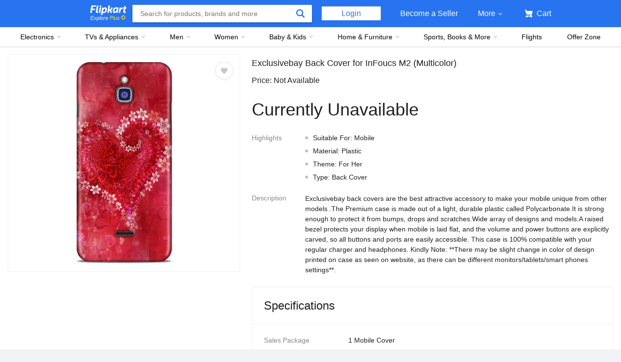

--- FILE ---
content_type: text/html; charset=utf-8
request_url: https://www.flipkart.com/exclusivebay-back-cover-infoucs-m2/p/itm07ac8d8780c8d
body_size: 70309
content:
<!doctype html><html lang="en"><head><link href="https://rukminim2.flixcart.com" rel="preconnect"/><link rel="stylesheet" href="//static-assets-web.flixcart.com/fk-p-linchpin-web/fk-cp-zion/css/bundle.aa1465.css"/><link rel="stylesheet" href="//static-assets-web.flixcart.com/fk-p-linchpin-web/fk-cp-zion/css/bundle.fbaef9.css"/><meta http-equiv="Content-type" content="text/html; charset=utf-8"/><meta http-equiv="X-UA-Compatible" content="IE=Edge"/><meta property="fb:page_id" content="102988293558"/><meta property="fb:admins" content="658873552,624500995,100000233612389"/><link rel="shortcut icon" href="https://static-assets-web.flixcart.com/www/promos/new/20150528-140547-favicon-retina.ico"/><link type="application/opensearchdescription+xml" rel="search" href="/osdd.xml?v=2"/><meta property="og:type" content="website"/><meta name="og_site_name" property="og:site_name" content="Flipkart.com"/><link rel="apple-touch-icon" sizes="57x57" href="/apple-touch-icon-57x57.png"/><link rel="apple-touch-icon" sizes="72x72" href="/apple-touch-icon-72x72.png"/><link rel="apple-touch-icon" sizes="114x114" href="/apple-touch-icon-114x114.png"/><link rel="apple-touch-icon" sizes="144x144" href="/apple-touch-icon-144x144.png"/><link rel="apple-touch-icon" href="/apple-touch-icon-57x57.png"/><meta name="twitter:card" content="app"><meta name="twitter:site" content="@flipkart"><meta name="twitter:creator" content="@flipkart"><meta name="twitter:title" content="Exclusivebay Back Cover for InFoucs M2 - Exclusivebay : Flipkart.com"><meta name="twitter:description" content="Shop for electronics, apparels & more using our Flipkart app Free shipping & COD."><meta property="twitter:image" content="http://rukmini1.flixcart.com/image/300/300/ka5oia80/cases-covers/back-cover/y/h/w/exclusivebay-abc270m34540-original-imafrs93prysrjeh.jpeg"/><meta name="twitter:app:country" content="in"><meta name="al:ios:app_name" content="Flipkart"><meta name="al:ios:app_store_id" content="742044692"><meta name="twitter:app:name:iphone" content="Flipkart"><meta name="twitter:app:id:iphone" content="742044692"><meta name="twitter:app:url:iphone" content="http://dl.flipkart.com/dl/home?"><meta name="twitter:app:name:ipad" content="Flipkart"><meta name="twitter:app:id:ipad" content="742044692"><meta name="twitter:app:url:ipad" content="http://dl.flipkart.com/dl/home?"><meta name="twitter:app:name:googleplay" content="Flipkart"><meta name="twitter:app:id:googleplay" content="com.flipkart.android"><meta name="twitter:app:url:googleplay" content="http://dl.flipkart.com/dl/home?"><style>#container {
			height: 100%;
		}</style> <script src="//static-assets-web.flixcart.com/fk-p-linchpin-web/fk-cp-zion/js/runtime.e0fe4cb1.js" defer="defer" crossorigin="anonymous"></script><script src="//static-assets-web.flixcart.com/fk-p-linchpin-web/fk-cp-zion/js/vendor.79dfd802.js" defer="defer" crossorigin="anonymous"></script><script src="//static-assets-web.flixcart.com/fk-p-linchpin-web/fk-cp-zion/js/app_common.37324aa5.js" defer="defer" crossorigin="anonymous"></script><script src="//static-assets-web.flixcart.com/fk-p-linchpin-web/fk-cp-zion/js/app_modules.f883c700.js" defer="defer" crossorigin="anonymous"></script><script src="//static-assets-web.flixcart.com/fk-p-linchpin-web/fk-cp-zion/js/app.17a1d46b.js" defer="defer" crossorigin="anonymous"></script> <link rel="stylesheet" href="//static-assets-web.flixcart.com/fk-p-linchpin-web/fk-cp-zion/css/Product.chunk.e032a3.css"/><title>Exclusivebay Back Cover for InFoucs M2 - Exclusivebay : Flipkart.com</title><meta name="og_title" property="og:title" content="Exclusivebay Back Cover for InFoucs M2 - Exclusivebay : Flipkart.com"/> <meta name="Description" content="Buy Exclusivebay Back Cover for InFoucs M2 only for Rs.  from Flipkart.com. Only Genuine Products. 30 Day Replacement Guarantee. Free Shipping. Cash On Delivery!"/><meta property="og:description" content="Buy Exclusivebay Back Cover for InFoucs M2 only for Rs.  from Flipkart.com. Only Genuine Products. 30 Day Replacement Guarantee. Free Shipping. Cash On Delivery!"/>  <link rel="canonical" href="https://www.flipkart.com/exclusivebay-back-cover-infoucs-m2/p/itm07ac8d8780c8d"/> <link rel="alternate" href="android-app://com.flipkart.android/flipkart/de_pp_seg_--_ITM07AC8D8780C8D"/>  <meta name="og_image" property="og:image" content="http://rukmini1.flixcart.com/image/300/300/ka5oia80/cases-covers/back-cover/y/h/w/exclusivebay-abc270m34540-original-imafrs93prysrjeh.jpeg"/>  <meta name="og_url" property="og:url" content="https://www.flipkart.com/exclusivebay-back-cover-infoucs-m2/p/itm07ac8d8780c8d"/><meta name="msvalidate.01" content="F4EEB3A0AFFDD385992A06E6920C0AC3"/> <!--[if IE 9 ]>
	<script nonce="4606367991285125585">
		window.browserVersion = 'IE9';
		document.documentElement.className += ' ie9';
	</script>
	<![endif]--><!--[if !IE]><!--><script nonce="4606367991285125585">if (/*@cc_on!@*/false) {
			window.browserVersion = 'IE10';
			document.documentElement.className += ' ie10';
		}</script><!--<![endif]--> <script nonce="4606367991285125585">;window.NREUM||(NREUM={});NREUM.init={distributed_tracing:{enabled:true},privacy:{cookies_enabled:true},ajax:{deny_list:["bam.nr-data.net"]}};

			;NREUM.loader_config={accountID:"3700282",trustKey:"3679896",agentID:"1588759528",licenseKey:"NRJS-dd5f16cdf95712c6cba",applicationID:"1588759528"}
			;NREUM.info={beacon:"bam.nr-data.net",errorBeacon:"bam.nr-data.net",licenseKey:"NRJS-dd5f16cdf95712c6cba",applicationID:"1588759528",sa:1}

			;/*! For license information please see nr-loader-spa-1.236.0.min.js.LICENSE.txt */
			(()=>{"use strict";var e,t,r={5763:(e,t,r)=>{r.d(t,{P_:()=>l,Mt:()=>g,C5:()=>s,DL:()=>v,OP:()=>T,lF:()=>D,Yu:()=>y,Dg:()=>h,CX:()=>c,GE:()=>b,sU:()=>_});var n=r(8632),i=r(9567);const o={beacon:n.ce.beacon,errorBeacon:n.ce.errorBeacon,licenseKey:void 0,applicationID:void 0,sa:void 0,queueTime:void 0,applicationTime:void 0,ttGuid:void 0,user:void 0,account:void 0,product:void 0,extra:void 0,jsAttributes:{},userAttributes:void 0,atts:void 0,transactionName:void 0,tNamePlain:void 0},a={};function s(e){if(!e)throw new Error("All info objects require an agent identifier!");if(!a[e])throw new Error("Info for ".concat(e," was never set"));return a[e]}function c(e,t){if(!e)throw new Error("All info objects require an agent identifier!");a[e]=(0,i.D)(t,o),(0,n.Qy)(e,a[e],"info")}var u=r(7056);const d=()=>{const e={blockSelector:"[data-nr-block]",maskInputOptions:{password:!0}};return{allow_bfcache:!0,privacy:{cookies_enabled:!0},ajax:{deny_list:void 0,enabled:!0,harvestTimeSeconds:10},distributed_tracing:{enabled:void 0,exclude_newrelic_header:void 0,cors_use_newrelic_header:void 0,cors_use_tracecontext_headers:void 0,allowed_origins:void 0},session:{domain:void 0,expiresMs:u.oD,inactiveMs:u.Hb},ssl:void 0,obfuscate:void 0,jserrors:{enabled:!0,harvestTimeSeconds:10},metrics:{enabled:!0},page_action:{enabled:!0,harvestTimeSeconds:30},page_view_event:{enabled:!0},page_view_timing:{enabled:!0,harvestTimeSeconds:30,long_task:!1},session_trace:{enabled:!0,harvestTimeSeconds:10},harvest:{tooManyRequestsDelay:60},session_replay:{enabled:!1,harvestTimeSeconds:60,sampleRate:.1,errorSampleRate:.1,maskTextSelector:"*",maskAllInputs:!0,get blockClass(){return"nr-block"},get ignoreClass(){return"nr-ignore"},get maskTextClass(){return"nr-mask"},get blockSelector(){return e.blockSelector},set blockSelector(t){e.blockSelector+=",".concat(t)},get maskInputOptions(){return e.maskInputOptions},set maskInputOptions(t){e.maskInputOptions={...t,password:!0}}},spa:{enabled:!0,harvestTimeSeconds:10}}},f={};function l(e){if(!e)throw new Error("All configuration objects require an agent identifier!");if(!f[e])throw new Error("Configuration for ".concat(e," was never set"));return f[e]}function h(e,t){if(!e)throw new Error("All configuration objects require an agent identifier!");f[e]=(0,i.D)(t,d()),(0,n.Qy)(e,f[e],"config")}function g(e,t){if(!e)throw new Error("All configuration objects require an agent identifier!");var r=l(e);if(r){for(var n=t.split("."),i=0;i<n.length-1;i++)if("object"!=typeof(r=r[n[i]]))return;r=r[n[n.length-1]]}return r}const p={accountID:void 0,trustKey:void 0,agentID:void 0,licenseKey:void 0,applicationID:void 0,xpid:void 0},m={};function v(e){if(!e)throw new Error("All loader-config objects require an agent identifier!");if(!m[e])throw new Error("LoaderConfig for ".concat(e," was never set"));return m[e]}function b(e,t){if(!e)throw new Error("All loader-config objects require an agent identifier!");m[e]=(0,i.D)(t,p),(0,n.Qy)(e,m[e],"loader_config")}const y=(0,n.mF)().o;var w=r(385),x=r(6818);const A={buildEnv:x.Re,bytesSent:{},queryBytesSent:{},customTransaction:void 0,disabled:!1,distMethod:x.gF,isolatedBacklog:!1,loaderType:void 0,maxBytes:3e4,offset:Math.floor(w._A?.performance?.timeOrigin||w._A?.performance?.timing?.navigationStart||Date.now()),onerror:void 0,origin:""+w._A.location,ptid:void 0,releaseIds:{},session:void 0,xhrWrappable:"function"==typeof w._A.XMLHttpRequest?.prototype?.addEventListener,version:x.q4},E={};function T(e){if(!e)throw new Error("All runtime objects require an agent identifier!");if(!E[e])throw new Error("Runtime for ".concat(e," was never set"));return E[e]}function _(e,t){if(!e)throw new Error("All runtime objects require an agent identifier!");E[e]=(0,i.D)(t,A),(0,n.Qy)(e,E[e],"runtime")}function D(e){return function(e){try{const t=s(e);return!!t.licenseKey&&!!t.errorBeacon&&!!t.applicationID}catch(e){return!1}}(e)}},9567:(e,t,r)=>{r.d(t,{D:()=>i});var n=r(50);function i(e,t){try{if(!e||"object"!=typeof e)return(0,n.Z)("Setting a Configurable requires an object as input");if(!t||"object"!=typeof t)return(0,n.Z)("Setting a Configurable requires a model to set its initial properties");const r=Object.create(Object.getPrototypeOf(t),Object.getOwnPropertyDescriptors(t)),o=0===Object.keys(r).length?e:r;for(let a in o)if(void 0!==e[a])try{"object"==typeof e[a]&&"object"==typeof t[a]?r[a]=i(e[a],t[a]):r[a]=e[a]}catch(e){(0,n.Z)("An error occurred while setting a property of a Configurable",e)}return r}catch(e){(0,n.Z)("An error occured while setting a Configurable",e)}}},6818:(e,t,r)=>{r.d(t,{Re:()=>i,gF:()=>o,q4:()=>n});const n="1.236.0",i="PROD",o="CDN"},385:(e,t,r)=>{r.d(t,{FN:()=>a,IF:()=>u,Nk:()=>f,Tt:()=>s,_A:()=>o,il:()=>n,pL:()=>c,v6:()=>i,w1:()=>d});const n="undefined"!=typeof window&&!!window.document,i="undefined"!=typeof WorkerGlobalScope&&("undefined"!=typeof self&&self instanceof WorkerGlobalScope&&self.navigator instanceof WorkerNavigator||"undefined"!=typeof globalThis&&globalThis instanceof WorkerGlobalScope&&globalThis.navigator instanceof WorkerNavigator),o=n?window:"undefined"!=typeof WorkerGlobalScope&&("undefined"!=typeof self&&self instanceof WorkerGlobalScope&&self||"undefined"!=typeof globalThis&&globalThis instanceof WorkerGlobalScope&&globalThis),a=""+o?.location,s=/iPad|iPhone|iPod/.test(navigator.userAgent),c=s&&"undefined"==typeof SharedWorker,u=(()=>{const e=navigator.userAgent.match(/Firefox[/\s](\d+\.\d+)/);return Array.isArray(e)&&e.length>=2?+e[1]:0})(),d=Boolean(n&&window.document.documentMode),f=!!navigator.sendBeacon},1117:(e,t,r)=>{r.d(t,{w:()=>o});var n=r(50);const i={agentIdentifier:"",ee:void 0};class o{constructor(e){try{if("object"!=typeof e)return(0,n.Z)("shared context requires an object as input");this.sharedContext={},Object.assign(this.sharedContext,i),Object.entries(e).forEach((e=>{let[t,r]=e;Object.keys(i).includes(t)&&(this.sharedContext[t]=r)}))}catch(e){(0,n.Z)("An error occured while setting SharedContext",e)}}}},8e3:(e,t,r)=>{r.d(t,{L:()=>d,R:()=>c});var n=r(2177),i=r(1284),o=r(4322),a=r(3325);const s={};function c(e,t){const r={staged:!1,priority:a.p[t]||0};u(e),s[e].get(t)||s[e].set(t,r)}function u(e){e&&(s[e]||(s[e]=new Map))}function d(){let e=arguments.length>0&&void 0!==arguments[0]?arguments[0]:"",t=arguments.length>1&&void 0!==arguments[1]?arguments[1]:"feature";if(u(e),!e||!s[e].get(t))return a(t);s[e].get(t).staged=!0;const r=[...s[e]];function a(t){const r=e?n.ee.get(e):n.ee,a=o.X.handlers;if(r.backlog&&a){var s=r.backlog[t],c=a[t];if(c){for(var u=0;s&&u<s.length;++u)f(s[u],c);(0,i.D)(c,(function(e,t){(0,i.D)(t,(function(t,r){r[0].on(e,r[1])}))}))}delete a[t],r.backlog[t]=null,r.emit("drain-"+t,[])}}r.every((e=>{let[t,r]=e;return r.staged}))&&(r.sort(((e,t)=>e[1].priority-t[1].priority)),r.forEach((e=>{let[t]=e;a(t)})))}function f(e,t){var r=e[1];(0,i.D)(t[r],(function(t,r){var n=e[0];if(r[0]===n){var i=r[1],o=e[3],a=e[2];i.apply(o,a)}}))}},2177:(e,t,r)=>{r.d(t,{c:()=>f,ee:()=>u});var n=r(8632),i=r(2210),o=r(1284),a=r(5763),s="nr@context";let c=(0,n.fP)();var u;function d(){}function f(e){return(0,i.X)(e,s,l)}function l(){return new d}function h(){u.aborted=!0,u.backlog={}}c.ee?u=c.ee:(u=function e(t,r){var n={},c={},f={},g=!1;try{g=16===r.length&&(0,a.OP)(r).isolatedBacklog}catch(e){}var p={on:b,addEventListener:b,removeEventListener:y,emit:v,get:x,listeners:w,context:m,buffer:A,abort:h,aborted:!1,isBuffering:E,debugId:r,backlog:g?{}:t&&"object"==typeof t.backlog?t.backlog:{}};return p;function m(e){return e&&e instanceof d?e:e?(0,i.X)(e,s,l):l()}function v(e,r,n,i,o){if(!1!==o&&(o=!0),!u.aborted||i){t&&o&&t.emit(e,r,n);for(var a=m(n),s=w(e),d=s.length,f=0;f<d;f++)s[f].apply(a,r);var l=T()[c[e]];return l&&l.push([p,e,r,a]),a}}function b(e,t){n[e]=w(e).concat(t)}function y(e,t){var r=n[e];if(r)for(var i=0;i<r.length;i++)r[i]===t&&r.splice(i,1)}function w(e){return n[e]||[]}function x(t){return f[t]=f[t]||e(p,t)}function A(e,t){var r=T();p.aborted||(0,o.D)(e,(function(e,n){t=t||"feature",c[n]=t,t in r||(r[t]=[])}))}function E(e){return!!T()[c[e]]}function T(){return p.backlog}}(void 0,"globalEE"),c.ee=u)},5546:(e,t,r)=>{r.d(t,{E:()=>n,p:()=>i});var n=r(2177).ee.get("handle");function i(e,t,r,i,o){o?(o.buffer([e],i),o.emit(e,t,r)):(n.buffer([e],i),n.emit(e,t,r))}},4322:(e,t,r)=>{r.d(t,{X:()=>o});var n=r(5546);o.on=a;var i=o.handlers={};function o(e,t,r,o){a(o||n.E,i,e,t,r)}function a(e,t,r,i,o){o||(o="feature"),e||(e=n.E);var a=t[o]=t[o]||{};(a[r]=a[r]||[]).push([e,i])}},3239:(e,t,r)=>{r.d(t,{bP:()=>s,iz:()=>c,m$:()=>a});var n=r(385);let i=!1,o=!1;try{const e={get passive(){return i=!0,!1},get signal(){return o=!0,!1}};n._A.addEventListener("test",null,e),n._A.removeEventListener("test",null,e)}catch(e){}function a(e,t){return i||o?{capture:!!e,passive:i,signal:t}:!!e}function s(e,t){let r=arguments.length>2&&void 0!==arguments[2]&&arguments[2],n=arguments.length>3?arguments[3]:void 0;window.addEventListener(e,t,a(r,n))}function c(e,t){let r=arguments.length>2&&void 0!==arguments[2]&&arguments[2],n=arguments.length>3?arguments[3]:void 0;document.addEventListener(e,t,a(r,n))}},4402:(e,t,r)=>{r.d(t,{Ht:()=>u,M:()=>c,Rl:()=>a,ky:()=>s});var n=r(385);const i="xxxxxxxx-xxxx-4xxx-yxxx-xxxxxxxxxxxx";function o(e,t){return e?15&e[t]:16*Math.random()|0}function a(){const e=n._A?.crypto||n._A?.msCrypto;let t,r=0;return e&&e.getRandomValues&&(t=e.getRandomValues(new Uint8Array(31))),i.split("").map((e=>"x"===e?o(t,++r).toString(16):"y"===e?(3&o()|8).toString(16):e)).join("")}function s(e){const t=n._A?.crypto||n._A?.msCrypto;let r,i=0;t&&t.getRandomValues&&(r=t.getRandomValues(new Uint8Array(31)));const a=[];for(var s=0;s<e;s++)a.push(o(r,++i).toString(16));return a.join("")}function c(){return s(16)}function u(){return s(32)}},7056:(e,t,r)=>{r.d(t,{Bq:()=>n,Hb:()=>o,oD:()=>i});const n="NRBA",i=144e5,o=18e5},7894:(e,t,r)=>{function n(){return Math.round(performance.now())}r.d(t,{z:()=>n})},7243:(e,t,r)=>{r.d(t,{e:()=>o});var n=r(385),i={};function o(e){if(e in i)return i[e];if(0===(e||"").indexOf("data:"))return{protocol:"data"};let t;var r=n._A?.location,o={};if(n.il)t=document.createElement("a"),t.href=e;else try{t=new URL(e,r.href)}catch(e){return o}o.port=t.port;var a=t.href.split("://");!o.port&&a[1]&&(o.port=a[1].split("/")[0].split("@").pop().split(":")[1]),o.port&&"0"!==o.port||(o.port="https"===a[0]?"443":"80"),o.hostname=t.hostname||r.hostname,o.pathname=t.pathname,o.protocol=a[0],"/"!==o.pathname.charAt(0)&&(o.pathname="/"+o.pathname);var s=!t.protocol||":"===t.protocol||t.protocol===r.protocol,c=t.hostname===r.hostname&&t.port===r.port;return o.sameOrigin=s&&(!t.hostname||c),"/"===o.pathname&&(i[e]=o),o}},50:(e,t,r)=>{function n(e,t){"function"==typeof console.warn&&(console.warn("New Relic: ".concat(e)),t&&console.warn(t))}r.d(t,{Z:()=>n})},2587:(e,t,r)=>{r.d(t,{N:()=>c,T:()=>u});var n=r(2177),i=r(5546),o=r(8e3),a=r(3325);const s={stn:[a.D.sessionTrace],err:[a.D.jserrors,a.D.metrics],ins:[a.D.pageAction],spa:[a.D.spa],sr:[a.D.sessionReplay,a.D.sessionTrace]};function c(e,t){const r=n.ee.get(t);e&&"object"==typeof e&&(Object.entries(e).forEach((e=>{let[t,n]=e;void 0===u[t]&&(s[t]?s[t].forEach((e=>{n?(0,i.p)("feat-"+t,[],void 0,e,r):(0,i.p)("block-"+t,[],void 0,e,r),(0,i.p)("rumresp-"+t,[Boolean(n)],void 0,e,r)})):n&&(0,i.p)("feat-"+t,[],void 0,void 0,r),u[t]=Boolean(n))})),Object.keys(s).forEach((e=>{void 0===u[e]&&(s[e]?.forEach((t=>(0,i.p)("rumresp-"+e,[!1],void 0,t,r))),u[e]=!1)})),(0,o.L)(t,a.D.pageViewEvent))}const u={}},2210:(e,t,r)=>{r.d(t,{X:()=>i});var n=Object.prototype.hasOwnProperty;function i(e,t,r){if(n.call(e,t))return e[t];var i=r();if(Object.defineProperty&&Object.keys)try{return Object.defineProperty(e,t,{value:i,writable:!0,enumerable:!1}),i}catch(e){}return e[t]=i,i}},1284:(e,t,r)=>{r.d(t,{D:()=>n});const n=(e,t)=>Object.entries(e||{}).map((e=>{let[r,n]=e;return t(r,n)}))},4351:(e,t,r)=>{r.d(t,{P:()=>o});var n=r(2177);const i=()=>{const e=new WeakSet;return(t,r)=>{if("object"==typeof r&&null!==r){if(e.has(r))return;e.add(r)}return r}};function o(e){try{return JSON.stringify(e,i())}catch(e){try{n.ee.emit("internal-error",[e])}catch(e){}}}},3960:(e,t,r)=>{r.d(t,{K:()=>a,b:()=>o});var n=r(3239);function i(){return"undefined"==typeof document||"complete"===document.readyState}function o(e,t){if(i())return e();(0,n.bP)("load",e,t)}function a(e){if(i())return e();(0,n.iz)("DOMContentLoaded",e)}},8632:(e,t,r)=>{r.d(t,{EZ:()=>u,Qy:()=>c,ce:()=>o,fP:()=>a,gG:()=>d,mF:()=>s});var n=r(7894),i=r(385);const o={beacon:"bam.nr-data.net",errorBeacon:"bam.nr-data.net"};function a(){return i._A.NREUM||(i._A.NREUM={}),void 0===i._A.newrelic&&(i._A.newrelic=i._A.NREUM),i._A.NREUM}function s(){let e=a();return e.o||(e.o={ST:i._A.setTimeout,SI:i._A.setImmediate,CT:i._A.clearTimeout,XHR:i._A.XMLHttpRequest,REQ:i._A.Request,EV:i._A.Event,PR:i._A.Promise,MO:i._A.MutationObserver,FETCH:i._A.fetch}),e}function c(e,t,r){let i=a();const o=i.initializedAgents||{},s=o[e]||{};return Object.keys(s).length||(s.initializedAt={ms:(0,n.z)(),date:new Date}),i.initializedAgents={...o,[e]:{...s,[r]:t}},i}function u(e,t){a()[e]=t}function d(){return function(){let e=a();const t=e.info||{};e.info={beacon:o.beacon,errorBeacon:o.errorBeacon,...t}}(),function(){let e=a();const t=e.init||{};e.init={...t}}(),s(),function(){let e=a();const t=e.loader_config||{};e.loader_config={...t}}(),a()}},7956:(e,t,r)=>{r.d(t,{N:()=>i});var n=r(3239);function i(e){let t=arguments.length>1&&void 0!==arguments[1]&&arguments[1],r=arguments.length>2?arguments[2]:void 0,i=arguments.length>3?arguments[3]:void 0;return void(0,n.iz)("visibilitychange",(function(){if(t)return void("hidden"==document.visibilityState&&e());e(document.visibilityState)}),r,i)}},1214:(e,t,r)=>{r.d(t,{em:()=>v,u5:()=>N,QU:()=>S,_L:()=>I,Gm:()=>L,Lg:()=>M,gy:()=>U,BV:()=>Q,Kf:()=>ee});var n=r(2177);const i="nr@original";var o=Object.prototype.hasOwnProperty,a=!1;function s(e,t){return e||(e=n.ee),r.inPlace=function(e,t,n,i,o){n||(n="");var a,s,c,u="-"===n.charAt(0);for(c=0;c<t.length;c++)d(a=e[s=t[c]])||(e[s]=r(a,u?s+n:n,i,s,o))},r.flag=i,r;function r(t,r,n,a,s){return d(t)?t:(r||(r=""),nrWrapper[i]=t,u(t,nrWrapper,e),nrWrapper);function nrWrapper(){var i,u,d,f;try{u=this,i=[...arguments],d="function"==typeof n?n(i,u):n||{}}catch(t){c([t,"",[i,u,a],d],e)}o(r+"start",[i,u,a],d,s);try{return f=t.apply(u,i)}catch(e){throw o(r+"err",[i,u,e],d,s),e}finally{o(r+"end",[i,u,f],d,s)}}}function o(r,n,i,o){if(!a||t){var s=a;a=!0;try{e.emit(r,n,i,t,o)}catch(t){c([t,r,n,i],e)}a=s}}}function c(e,t){t||(t=n.ee);try{t.emit("internal-error",e)}catch(e){}}function u(e,t,r){if(Object.defineProperty&&Object.keys)try{return Object.keys(e).forEach((function(r){Object.defineProperty(t,r,{get:function(){return e[r]},set:function(t){return e[r]=t,t}})})),t}catch(e){c([e],r)}for(var n in e)o.call(e,n)&&(t[n]=e[n]);return t}function d(e){return!(e&&e instanceof Function&&e.apply&&!e[i])}var f=r(2210),l=r(385);const h={},g=XMLHttpRequest,p="addEventListener",m="removeEventListener";function v(e){var t=function(e){return(e||n.ee).get("events")}(e);if(h[t.debugId]++)return t;h[t.debugId]=1;var r=s(t,!0);function i(e){r.inPlace(e,[p,m],"-",o)}function o(e,t){return e[1]}return"getPrototypeOf"in Object&&(l.il&&b(document,i),b(l._A,i),b(g.prototype,i)),t.on(p+"-start",(function(e,t){var n=e[1];if(null!==n&&("function"==typeof n||"object"==typeof n)){var i=(0,f.X)(n,"nr@wrapped",(function(){var e={object:function(){if("function"!=typeof n.handleEvent)return;return n.handleEvent.apply(n,arguments)},function:n}[typeof n];return e?r(e,"fn-",null,e.name||"anonymous"):n}));this.wrapped=e[1]=i}})),t.on(m+"-start",(function(e){e[1]=this.wrapped||e[1]})),t}function b(e,t){let r=e;for(;"object"==typeof r&&!Object.prototype.hasOwnProperty.call(r,p);)r=Object.getPrototypeOf(r);for(var n=arguments.length,i=new Array(n>2?n-2:0),o=2;o<n;o++)i[o-2]=arguments[o];r&&t(r,...i)}var y="fetch-",w=y+"body-",x=["arrayBuffer","blob","json","text","formData"],A=l._A.Request,E=l._A.Response,T="prototype",_="nr@context";const D={};function N(e){const t=function(e){return(e||n.ee).get("fetch")}(e);if(!(A&&E&&l._A.fetch))return t;if(D[t.debugId]++)return t;function r(e,r,n){var i=e[r];"function"==typeof i&&(e[r]=function(){var e,r=[...arguments],o={};t.emit(n+"before-start",[r],o),o[_]&&o[_].dt&&(e=o[_].dt);var a=i.apply(this,r);return t.emit(n+"start",[r,e],a),a.then((function(e){return t.emit(n+"end",[null,e],a),e}),(function(e){throw t.emit(n+"end",[e],a),e}))})}return D[t.debugId]=1,x.forEach((e=>{r(A[T],e,w),r(E[T],e,w)})),r(l._A,"fetch",y),t.on(y+"end",(function(e,r){var n=this;if(r){var i=r.headers.get("content-length");null!==i&&(n.rxSize=i),t.emit(y+"done",[null,r],n)}else t.emit(y+"done",[e],n)})),t}const O={},j=["pushState","replaceState"];function S(e){const t=function(e){return(e||n.ee).get("history")}(e);return!l.il||O[t.debugId]++||(O[t.debugId]=1,s(t).inPlace(window.history,j,"-")),t}var P=r(3239);const C={},R=["appendChild","insertBefore","replaceChild"];function I(e){const t=function(e){return(e||n.ee).get("jsonp")}(e);if(!l.il||C[t.debugId])return t;C[t.debugId]=!0;var r=s(t),i=/[?&](?:callback|cb)=([^&#]+)/,o=/(.*)\.([^.]+)/,a=/^(\w+)(\.|$)(.*)$/;function c(e,t){var r=e.match(a),n=r[1],i=r[3];return i?c(i,t[n]):t[n]}return r.inPlace(Node.prototype,R,"dom-"),t.on("dom-start",(function(e){!function(e){if(!e||"string"!=typeof e.nodeName||"script"!==e.nodeName.toLowerCase())return;if("function"!=typeof e.addEventListener)return;var n=(a=e.src,s=a.match(i),s?s[1]:null);var a,s;if(!n)return;var u=function(e){var t=e.match(o);if(t&&t.length>=3)return{key:t[2],parent:c(t[1],window)};return{key:e,parent:window}}(n);if("function"!=typeof u.parent[u.key])return;var d={};function f(){t.emit("jsonp-end",[],d),e.removeEventListener("load",f,(0,P.m$)(!1)),e.removeEventListener("error",l,(0,P.m$)(!1))}function l(){t.emit("jsonp-error",[],d),t.emit("jsonp-end",[],d),e.removeEventListener("load",f,(0,P.m$)(!1)),e.removeEventListener("error",l,(0,P.m$)(!1))}r.inPlace(u.parent,[u.key],"cb-",d),e.addEventListener("load",f,(0,P.m$)(!1)),e.addEventListener("error",l,(0,P.m$)(!1)),t.emit("new-jsonp",[e.src],d)}(e[0])})),t}var k=r(5763);const H={};function L(e){const t=function(e){return(e||n.ee).get("mutation")}(e);if(!l.il||H[t.debugId])return t;H[t.debugId]=!0;var r=s(t),i=k.Yu.MO;return i&&(window.MutationObserver=function(e){return this instanceof i?new i(r(e,"fn-")):i.apply(this,arguments)},MutationObserver.prototype=i.prototype),t}const z={};function M(e){const t=function(e){return(e||n.ee).get("promise")}(e);if(z[t.debugId])return t;z[t.debugId]=!0;var r=n.c,o=s(t),a=k.Yu.PR;return a&&function(){function e(r){var n=t.context(),i=o(r,"executor-",n,null,!1);const s=Reflect.construct(a,[i],e);return t.context(s).getCtx=function(){return n},s}l._A.Promise=e,Object.defineProperty(e,"name",{value:"Promise"}),e.toString=function(){return a.toString()},Object.setPrototypeOf(e,a),["all","race"].forEach((function(r){const n=a[r];e[r]=function(e){let i=!1;[...e||[]].forEach((e=>{this.resolve(e).then(a("all"===r),a(!1))}));const o=n.apply(this,arguments);return o;function a(e){return function(){t.emit("propagate",[null,!i],o,!1,!1),i=i||!e}}}})),["resolve","reject"].forEach((function(r){const n=a[r];e[r]=function(e){const r=n.apply(this,arguments);return e!==r&&t.emit("propagate",[e,!0],r,!1,!1),r}})),e.prototype=a.prototype;const n=a.prototype.then;a.prototype.then=function(){var e=this,i=r(e);i.promise=e;for(var a=arguments.length,s=new Array(a),c=0;c<a;c++)s[c]=arguments[c];s[0]=o(s[0],"cb-",i,null,!1),s[1]=o(s[1],"cb-",i,null,!1);const u=n.apply(this,s);return i.nextPromise=u,t.emit("propagate",[e,!0],u,!1,!1),u},a.prototype.then[i]=n,t.on("executor-start",(function(e){e[0]=o(e[0],"resolve-",this,null,!1),e[1]=o(e[1],"resolve-",this,null,!1)})),t.on("executor-err",(function(e,t,r){e[1](r)})),t.on("cb-end",(function(e,r,n){t.emit("propagate",[n,!0],this.nextPromise,!1,!1)})),t.on("propagate",(function(e,r,n){this.getCtx&&!r||(this.getCtx=function(){if(e instanceof Promise)var r=t.context(e);return r&&r.getCtx?r.getCtx():this})}))}(),t}const B={},F="requestAnimationFrame";function U(e){const t=function(e){return(e||n.ee).get("raf")}(e);if(!l.il||B[t.debugId]++)return t;B[t.debugId]=1;var r=s(t);return r.inPlace(window,[F],"raf-"),t.on("raf-start",(function(e){e[0]=r(e[0],"fn-")})),t}const q={},G="setTimeout",V="setInterval",X="clearTimeout",W="-start",Z="-",$=[G,"setImmediate",V,X,"clearImmediate"];function Q(e){const t=function(e){return(e||n.ee).get("timer")}(e);if(q[t.debugId]++)return t;q[t.debugId]=1;var r=s(t);return r.inPlace(l._A,$.slice(0,2),G+Z),r.inPlace(l._A,$.slice(2,3),V+Z),r.inPlace(l._A,$.slice(3),X+Z),t.on(V+W,(function(e,t,n){e[0]=r(e[0],"fn-",null,n)})),t.on(G+W,(function(e,t,n){this.method=n,this.timerDuration=isNaN(e[1])?0:+e[1],e[0]=r(e[0],"fn-",this,n)})),t}var Y=r(50);const K={},J=["open","send"];function ee(e){var t=e||n.ee;const r=function(e){return(e||n.ee).get("xhr")}(t);if(K[r.debugId]++)return r;K[r.debugId]=1,v(t);var i=s(r),o=k.Yu.XHR,a=k.Yu.MO,c=k.Yu.PR,u=k.Yu.SI,d="readystatechange",f=["onload","onerror","onabort","onloadstart","onloadend","onprogress","ontimeout"],h=[],g=l._A.XMLHttpRequest.listeners,p=l._A.XMLHttpRequest=function(e){var t=new o(e);function n(){try{r.emit("new-xhr",[t],t),t.addEventListener(d,b,(0,P.m$)(!1))}catch(e){(0,Y.Z)("An error occured while intercepting XHR",e);try{r.emit("internal-error",[e])}catch(e){}}}return this.listeners=g?[...g,n]:[n],this.listeners.forEach((e=>e())),t};function m(e,t){i.inPlace(t,["onreadystatechange"],"fn-",E)}function b(){var e=this,t=r.context(e);e.readyState>3&&!t.resolved&&(t.resolved=!0,r.emit("xhr-resolved",[],e)),i.inPlace(e,f,"fn-",E)}if(function(e,t){for(var r in e)t[r]=e[r]}(o,p),p.prototype=o.prototype,i.inPlace(p.prototype,J,"-xhr-",E),r.on("send-xhr-start",(function(e,t){m(e,t),function(e){h.push(e),a&&(y?y.then(A):u?u(A):(w=-w,x.data=w))}(t)})),r.on("open-xhr-start",m),a){var y=c&&c.resolve();if(!u&&!c){var w=1,x=document.createTextNode(w);new a(A).observe(x,{characterData:!0})}}else t.on("fn-end",(function(e){e[0]&&e[0].type===d||A()}));function A(){for(var e=0;e<h.length;e++)m(0,h[e]);h.length&&(h=[])}function E(e,t){return t}return r}},7825:(e,t,r)=>{r.d(t,{t:()=>n});const n=r(3325).D.ajax},6660:(e,t,r)=>{r.d(t,{A:()=>i,t:()=>n});const n=r(3325).D.jserrors,i="nr@seenError"},3081:(e,t,r)=>{r.d(t,{gF:()=>o,mY:()=>i,t9:()=>n,vz:()=>s,xS:()=>a});const n=r(3325).D.metrics,i="sm",o="cm",a="storeSupportabilityMetrics",s="storeEventMetrics"},4649:(e,t,r)=>{r.d(t,{t:()=>n});const n=r(3325).D.pageAction},7633:(e,t,r)=>{r.d(t,{Dz:()=>i,OJ:()=>a,qw:()=>o,t9:()=>n});const n=r(3325).D.pageViewEvent,i="firstbyte",o="domcontent",a="windowload"},9251:(e,t,r)=>{r.d(t,{t:()=>n});const n=r(3325).D.pageViewTiming},3614:(e,t,r)=>{r.d(t,{BST_RESOURCE:()=>i,END:()=>s,FEATURE_NAME:()=>n,FN_END:()=>u,FN_START:()=>c,PUSH_STATE:()=>d,RESOURCE:()=>o,START:()=>a});const n=r(3325).D.sessionTrace,i="bstResource",o="resource",a="-start",s="-end",c="fn"+a,u="fn"+s,d="pushState"},7836:(e,t,r)=>{r.d(t,{BODY:()=>A,CB_END:()=>E,CB_START:()=>u,END:()=>x,FEATURE_NAME:()=>i,FETCH:()=>_,FETCH_BODY:()=>v,FETCH_DONE:()=>m,FETCH_START:()=>p,FN_END:()=>c,FN_START:()=>s,INTERACTION:()=>l,INTERACTION_API:()=>d,INTERACTION_EVENTS:()=>o,JSONP_END:()=>b,JSONP_NODE:()=>g,JS_TIME:()=>T,MAX_TIMER_BUDGET:()=>a,REMAINING:()=>f,SPA_NODE:()=>h,START:()=>w,originalSetTimeout:()=>y});var n=r(5763);const i=r(3325).D.spa,o=["click","submit","keypress","keydown","keyup","change"],a=999,s="fn-start",c="fn-end",u="cb-start",d="api-ixn-",f="remaining",l="interaction",h="spaNode",g="jsonpNode",p="fetch-start",m="fetch-done",v="fetch-body-",b="jsonp-end",y=n.Yu.ST,w="-start",x="-end",A="-body",E="cb"+x,T="jsTime",_="fetch"},5938:(e,t,r)=>{r.d(t,{W:()=>o});var n=r(5763),i=r(2177);class o{constructor(e,t,r){this.agentIdentifier=e,this.aggregator=t,this.ee=i.ee.get(e,(0,n.OP)(this.agentIdentifier).isolatedBacklog),this.featureName=r,this.blocked=!1}}},9144:(e,t,r)=>{r.d(t,{j:()=>m});var n=r(3325),i=r(5763),o=r(5546),a=r(2177),s=r(7894),c=r(8e3),u=r(3960),d=r(385),f=r(50),l=r(3081),h=r(8632);function g(){const e=(0,h.gG)();["setErrorHandler","finished","addToTrace","inlineHit","addRelease","addPageAction","setCurrentRouteName","setPageViewName","setCustomAttribute","interaction","noticeError","setUserId"].forEach((t=>{e[t]=function(){for(var r=arguments.length,n=new Array(r),i=0;i<r;i++)n[i]=arguments[i];return function(t){for(var r=arguments.length,n=new Array(r>1?r-1:0),i=1;i<r;i++)n[i-1]=arguments[i];let o=[];return Object.values(e.initializedAgents).forEach((e=>{e.exposed&&e.api[t]&&o.push(e.api[t](...n))})),o.length>1?o:o[0]}(t,...n)}}))}var p=r(2587);function m(e){let t=arguments.length>1&&void 0!==arguments[1]?arguments[1]:{},m=arguments.length>2?arguments[2]:void 0,v=arguments.length>3?arguments[3]:void 0,{init:b,info:y,loader_config:w,runtime:x={loaderType:m},exposed:A=!0}=t;const E=(0,h.gG)();y||(b=E.init,y=E.info,w=E.loader_config),(0,i.Dg)(e,b||{}),(0,i.GE)(e,w||{}),(0,i.sU)(e,x),y.jsAttributes??={},d.v6&&(y.jsAttributes.isWorker=!0),(0,i.CX)(e,y),g();const T=function(e,t){t||(0,c.R)(e,"api");const h={};var g=a.ee.get(e),p=g.get("tracer"),m="api-",v=m+"ixn-";function b(t,r,n,o){const a=(0,i.C5)(e);return null===r?delete a.jsAttributes[t]:(0,i.CX)(e,{...a,jsAttributes:{...a.jsAttributes,[t]:r}}),x(m,n,!0,o||null===r?"session":void 0)(t,r)}function y(){}["setErrorHandler","finished","addToTrace","inlineHit","addRelease"].forEach((e=>h[e]=x(m,e,!0,"api"))),h.addPageAction=x(m,"addPageAction",!0,n.D.pageAction),h.setCurrentRouteName=x(m,"routeName",!0,n.D.spa),h.setPageViewName=function(t,r){if("string"==typeof t)return"/"!==t.charAt(0)&&(t="/"+t),(0,i.OP)(e).customTransaction=(r||"http://custom.transaction")+t,x(m,"setPageViewName",!0)()},h.setCustomAttribute=function(e,t){let r=arguments.length>2&&void 0!==arguments[2]&&arguments[2];if("string"==typeof e){if(["string","number"].includes(typeof t)||null===t)return b(e,t,"setCustomAttribute",r);(0,f.Z)("Failed to execute setCustomAttribute.\nNon-null value must be a string or number type, but a type of <".concat(typeof t,"> was provided."))}else(0,f.Z)("Failed to execute setCustomAttribute.\nName must be a string type, but a type of <".concat(typeof e,"> was provided."))},h.setUserId=function(e){if("string"==typeof e||null===e)return b("enduser.id",e,"setUserId",!0);(0,f.Z)("Failed to execute setUserId.\nNon-null value must be a string type, but a type of <".concat(typeof e,"> was provided."))},h.interaction=function(){return(new y).get()};var w=y.prototype={createTracer:function(e,t){var r={},i=this,a="function"==typeof t;return(0,o.p)(v+"tracer",[(0,s.z)(),e,r],i,n.D.spa,g),function(){if(p.emit((a?"":"no-")+"fn-start",[(0,s.z)(),i,a],r),a)try{return t.apply(this,arguments)}catch(e){throw p.emit("fn-err",[arguments,this,"string"==typeof e?new Error(e):e],r),e}finally{p.emit("fn-end",[(0,s.z)()],r)}}}};function x(e,t,r,i){return function(){return(0,o.p)(l.xS,["API/"+t+"/called"],void 0,n.D.metrics,g),i&&(0,o.p)(e+t,[(0,s.z)(),...arguments],r?null:this,i,g),r?void 0:this}}function A(){r.e(439).then(r.bind(r,7438)).then((t=>{let{setAPI:r}=t;r(e),(0,c.L)(e,"api")})).catch((()=>(0,f.Z)("Downloading runtime APIs failed...")))}return["actionText","setName","setAttribute","save","ignore","onEnd","getContext","end","get"].forEach((e=>{w[e]=x(v,e,void 0,n.D.spa)})),h.noticeError=function(e,t){"string"==typeof e&&(e=new Error(e)),(0,o.p)(l.xS,["API/noticeError/called"],void 0,n.D.metrics,g),(0,o.p)("err",[e,(0,s.z)(),!1,t],void 0,n.D.jserrors,g)},d.il?(0,u.b)((()=>A()),!0):A(),h}(e,v);return(0,h.Qy)(e,T,"api"),(0,h.Qy)(e,A,"exposed"),(0,h.EZ)("activatedFeatures",p.T),T}},3325:(e,t,r)=>{r.d(t,{D:()=>n,p:()=>i});const n={ajax:"ajax",jserrors:"jserrors",metrics:"metrics",pageAction:"page_action",pageViewEvent:"page_view_event",pageViewTiming:"page_view_timing",sessionReplay:"session_replay",sessionTrace:"session_trace",spa:"spa"},i={[n.pageViewEvent]:1,[n.pageViewTiming]:2,[n.metrics]:3,[n.jserrors]:4,[n.ajax]:5,[n.sessionTrace]:6,[n.pageAction]:7,[n.spa]:8,[n.sessionReplay]:9}}},n={};function i(e){var t=n[e];if(void 0!==t)return t.exports;var o=n[e]={exports:{}};return r[e](o,o.exports,i),o.exports}i.m=r,i.d=(e,t)=>{for(var r in t)i.o(t,r)&&!i.o(e,r)&&Object.defineProperty(e,r,{enumerable:!0,get:t[r]})},i.f={},i.e=e=>Promise.all(Object.keys(i.f).reduce(((t,r)=>(i.f[r](e,t),t)),[])),i.u=e=>(({78:"page_action-aggregate",147:"metrics-aggregate",242:"session-manager",317:"jserrors-aggregate",348:"page_view_timing-aggregate",412:"lazy-feature-loader",439:"async-api",538:"recorder",590:"session_replay-aggregate",675:"compressor",733:"session_trace-aggregate",786:"page_view_event-aggregate",873:"spa-aggregate",898:"ajax-aggregate"}[e]||e)+"."+{78:"ac76d497",147:"3dc53903",148:"1a20d5fe",242:"2a64278a",317:"49e41428",348:"bd6de33a",412:"2f55ce66",439:"30bd804e",538:"1b18459f",590:"cf0efb30",675:"ae9f91a8",733:"83105561",786:"06482edd",860:"03a8b7a5",873:"e6b09d52",898:"998ef92b"}[e]+"-1.236.0.min.js"),i.o=(e,t)=>Object.prototype.hasOwnProperty.call(e,t),e={},t="NRBA:",i.l=(r,n,o,a)=>{if(e[r])e[r].push(n);else{var s,c;if(void 0!==o)for(var u=document.getElementsByTagName("script"),d=0;d<u.length;d++){var f=u[d];if(f.getAttribute("src")==r||f.getAttribute("data-webpack")==t+o){s=f;break}}s||(c=!0,(s=document.createElement("script")).charset="utf-8",s.timeout=120,i.nc&&s.setAttribute("nonce",i.nc),s.setAttribute("data-webpack",t+o),s.src=r),e[r]=[n];var l=(t,n)=>{s.onerror=s.onload=null,clearTimeout(h);var i=e[r];if(delete e[r],s.parentNode&&s.parentNode.removeChild(s),i&&i.forEach((e=>e(n))),t)return t(n)},h=setTimeout(l.bind(null,void 0,{type:"timeout",target:s}),12e4);s.onerror=l.bind(null,s.onerror),s.onload=l.bind(null,s.onload),c&&document.head.appendChild(s)}},i.r=e=>{"undefined"!=typeof Symbol&&Symbol.toStringTag&&Object.defineProperty(e,Symbol.toStringTag,{value:"Module"}),Object.defineProperty(e,"__esModule",{value:!0})},i.j=364,i.p="https://js-agent.newrelic.com/",(()=>{var e={364:0,953:0};i.f.j=(t,r)=>{var n=i.o(e,t)?e[t]:void 0;if(0!==n)if(n)r.push(n[2]);else{var o=new Promise(((r,i)=>n=e[t]=[r,i]));r.push(n[2]=o);var a=i.p+i.u(t),s=new Error;i.l(a,(r=>{if(i.o(e,t)&&(0!==(n=e[t])&&(e[t]=void 0),n)){var o=r&&("load"===r.type?"missing":r.type),a=r&&r.target&&r.target.src;s.message="Loading chunk "+t+" failed.\n("+o+": "+a+")",s.name="ChunkLoadError",s.type=o,s.request=a,n[1](s)}}),"chunk-"+t,t)}};var t=(t,r)=>{var n,o,[a,s,c]=r,u=0;if(a.some((t=>0!==e[t]))){for(n in s)i.o(s,n)&&(i.m[n]=s[n]);if(c)c(i)}for(t&&t(r);u<a.length;u++)o=a[u],i.o(e,o)&&e[o]&&e[o][0](),e[o]=0},r=window.webpackChunkNRBA=window.webpackChunkNRBA||[];r.forEach(t.bind(null,0)),r.push=t.bind(null,r.push.bind(r))})();var o={};(()=>{i.r(o);var e=i(3325),t=i(5763);const r=Object.values(e.D);function n(e){const n={};return r.forEach((r=>{n[r]=function(e,r){return!1!==(0,t.Mt)(r,"".concat(e,".enabled"))}(r,e)})),n}var a=i(9144);var s=i(5546),c=i(385),u=i(8e3),d=i(5938),f=i(3960),l=i(50);class h extends d.W{constructor(e,t,r){let n=!(arguments.length>3&&void 0!==arguments[3])||arguments[3];super(e,t,r),this.auto=n,this.abortHandler,this.featAggregate,this.onAggregateImported,n&&(0,u.R)(e,r)}importAggregator(){let e=arguments.length>0&&void 0!==arguments[0]?arguments[0]:{};if(this.featAggregate||!this.auto)return;const r=c.il&&!0===(0,t.Mt)(this.agentIdentifier,"privacy.cookies_enabled");let n;this.onAggregateImported=new Promise((e=>{n=e}));const o=async()=>{let t;try{if(r){const{setupAgentSession:e}=await Promise.all([i.e(860),i.e(242)]).then(i.bind(i,3228));t=e(this.agentIdentifier)}}catch(e){(0,l.Z)("A problem occurred when starting up session manager. This page will not start or extend any session.",e)}try{if(!this.shouldImportAgg(this.featureName,t))return void(0,u.L)(this.agentIdentifier,this.featureName);const{lazyFeatureLoader:r}=await i.e(412).then(i.bind(i,8582)),{Aggregate:o}=await r(this.featureName,"aggregate");this.featAggregate=new o(this.agentIdentifier,this.aggregator,e),n(!0)}catch(e){(0,l.Z)("Downloading and initializing ".concat(this.featureName," failed..."),e),this.abortHandler?.(),n(!1)}};c.il?(0,f.b)((()=>o()),!0):o()}shouldImportAgg(r,n){return r!==e.D.sessionReplay||!1!==(0,t.Mt)(this.agentIdentifier,"session_trace.enabled")&&(!!n?.isNew||!!n?.state.sessionReplay)}}var g=i(7633),p=i(7894);class m extends h{static featureName=g.t9;constructor(r,n){let i=!(arguments.length>2&&void 0!==arguments[2])||arguments[2];if(super(r,n,g.t9,i),("undefined"==typeof PerformanceNavigationTiming||c.Tt)&&"undefined"!=typeof PerformanceTiming){const n=(0,t.OP)(r);n[g.Dz]=Math.max(Date.now()-n.offset,0),(0,f.K)((()=>n[g.qw]=Math.max((0,p.z)()-n[g.Dz],0))),(0,f.b)((()=>{const t=(0,p.z)();n[g.OJ]=Math.max(t-n[g.Dz],0),(0,s.p)("timing",["load",t],void 0,e.D.pageViewTiming,this.ee)}))}this.importAggregator()}}var v=i(1117),b=i(1284);class y extends v.w{constructor(e){super(e),this.aggregatedData={}}store(e,t,r,n,i){var o=this.getBucket(e,t,r,i);return o.metrics=function(e,t){t||(t={count:0});return t.count+=1,(0,b.D)(e,(function(e,r){t[e]=w(r,t[e])})),t}(n,o.metrics),o}merge(e,t,r,n,i){var o=this.getBucket(e,t,n,i);if(o.metrics){var a=o.metrics;a.count+=r.count,(0,b.D)(r,(function(e,t){if("count"!==e){var n=a[e],i=r[e];i&&!i.c?a[e]=w(i.t,n):a[e]=function(e,t){if(!t)return e;t.c||(t=x(t.t));return t.min=Math.min(e.min,t.min),t.max=Math.max(e.max,t.max),t.t+=e.t,t.sos+=e.sos,t.c+=e.c,t}(i,a[e])}}))}else o.metrics=r}storeMetric(e,t,r,n){var i=this.getBucket(e,t,r);return i.stats=w(n,i.stats),i}getBucket(e,t,r,n){this.aggregatedData[e]||(this.aggregatedData[e]={});var i=this.aggregatedData[e][t];return i||(i=this.aggregatedData[e][t]={params:r||{}},n&&(i.custom=n)),i}get(e,t){return t?this.aggregatedData[e]&&this.aggregatedData[e][t]:this.aggregatedData[e]}take(e){for(var t={},r="",n=!1,i=0;i<e.length;i++)t[r=e[i]]=A(this.aggregatedData[r]),t[r].length&&(n=!0),delete this.aggregatedData[r];return n?t:null}}function w(e,t){return null==e?function(e){e?e.c++:e={c:1};return e}(t):t?(t.c||(t=x(t.t)),t.c+=1,t.t+=e,t.sos+=e*e,e>t.max&&(t.max=e),e<t.min&&(t.min=e),t):{t:e}}function x(e){return{t:e,min:e,max:e,sos:e*e,c:1}}function A(e){return"object"!=typeof e?[]:(0,b.D)(e,E)}function E(e,t){return t}var T=i(8632),_=i(4402),D=i(4351);var N=i(7956),O=i(3239),j=i(9251);class S extends h{static featureName=j.t;constructor(e,r){let n=!(arguments.length>2&&void 0!==arguments[2])||arguments[2];super(e,r,j.t,n),c.il&&((0,t.OP)(e).initHidden=Boolean("hidden"===document.visibilityState),(0,N.N)((()=>(0,s.p)("docHidden",[(0,p.z)()],void 0,j.t,this.ee)),!0),(0,O.bP)("pagehide",(()=>(0,s.p)("winPagehide",[(0,p.z)()],void 0,j.t,this.ee))),this.importAggregator())}}var P=i(3081);class C extends h{static featureName=P.t9;constructor(e,t){let r=!(arguments.length>2&&void 0!==arguments[2])||arguments[2];super(e,t,P.t9,r),this.importAggregator()}}var R,I=i(2210),k=i(1214),H=i(2177),L={};try{R=localStorage.getItem("__nr_flags").split(","),console&&"function"==typeof console.log&&(L.console=!0,-1!==R.indexOf("dev")&&(L.dev=!0),-1!==R.indexOf("nr_dev")&&(L.nrDev=!0))}catch(e){}function z(e){try{L.console&&z(e)}catch(e){}}L.nrDev&&H.ee.on("internal-error",(function(e){z(e.stack)})),L.dev&&H.ee.on("fn-err",(function(e,t,r){z(r.stack)})),L.dev&&(z("NR AGENT IN DEVELOPMENT MODE"),z("flags: "+(0,b.D)(L,(function(e,t){return e})).join(", ")));var M=i(6660);class B extends h{static featureName=M.t;constructor(r,n){let i=!(arguments.length>2&&void 0!==arguments[2])||arguments[2];super(r,n,M.t,i),this.skipNext=0;try{this.removeOnAbort=new AbortController}catch(e){}const o=this;o.ee.on("fn-start",(function(e,t,r){o.abortHandler&&(o.skipNext+=1)})),o.ee.on("fn-err",(function(t,r,n){o.abortHandler&&!n[M.A]&&((0,I.X)(n,M.A,(function(){return!0})),this.thrown=!0,(0,s.p)("err",[n,(0,p.z)()],void 0,e.D.jserrors,o.ee))})),o.ee.on("fn-end",(function(){o.abortHandler&&!this.thrown&&o.skipNext>0&&(o.skipNext-=1)})),o.ee.on("internal-error",(function(t){(0,s.p)("ierr",[t,(0,p.z)(),!0],void 0,e.D.jserrors,o.ee)})),this.origOnerror=c._A.onerror,c._A.onerror=this.onerrorHandler.bind(this),c._A.addEventListener("unhandledrejection",(t=>{const r=function(e){let t="Unhandled Promise Rejection: ";if(e instanceof Error)try{return e.message=t+e.message,e}catch(t){return e}if(void 0===e)return new Error(t);try{return new Error(t+(0,D.P)(e))}catch(e){return new Error(t)}}(t.reason);(0,s.p)("err",[r,(0,p.z)(),!1,{unhandledPromiseRejection:1}],void 0,e.D.jserrors,this.ee)}),(0,O.m$)(!1,this.removeOnAbort?.signal)),(0,k.gy)(this.ee),(0,k.BV)(this.ee),(0,k.em)(this.ee),(0,t.OP)(r).xhrWrappable&&(0,k.Kf)(this.ee),this.abortHandler=this.#e,this.importAggregator()}#e(){this.removeOnAbort?.abort(),this.abortHandler=void 0}onerrorHandler(t,r,n,i,o){"function"==typeof this.origOnerror&&this.origOnerror(...arguments);try{this.skipNext?this.skipNext-=1:(0,s.p)("err",[o||new F(t,r,n),(0,p.z)()],void 0,e.D.jserrors,this.ee)}catch(t){try{(0,s.p)("ierr",[t,(0,p.z)(),!0],void 0,e.D.jserrors,this.ee)}catch(e){}}return!1}}function F(e,t,r){this.message=e||"Uncaught error with no additional information",this.sourceURL=t,this.line=r}let U=1;const q="nr@id";function G(e){const t=typeof e;return!e||"object"!==t&&"function"!==t?-1:e===c._A?0:(0,I.X)(e,q,(function(){return U++}))}function V(e){if("string"==typeof e&&e.length)return e.length;if("object"==typeof e){if("undefined"!=typeof ArrayBuffer&&e instanceof ArrayBuffer&&e.byteLength)return e.byteLength;if("undefined"!=typeof Blob&&e instanceof Blob&&e.size)return e.size;if(!("undefined"!=typeof FormData&&e instanceof FormData))try{return(0,D.P)(e).length}catch(e){return}}}var X=i(7243);class W{constructor(e){this.agentIdentifier=e,this.generateTracePayload=this.generateTracePayload.bind(this),this.shouldGenerateTrace=this.shouldGenerateTrace.bind(this)}generateTracePayload(e){if(!this.shouldGenerateTrace(e))return null;var r=(0,t.DL)(this.agentIdentifier);if(!r)return null;var n=(r.accountID||"").toString()||null,i=(r.agentID||"").toString()||null,o=(r.trustKey||"").toString()||null;if(!n||!i)return null;var a=(0,_.M)(),s=(0,_.Ht)(),c=Date.now(),u={spanId:a,traceId:s,timestamp:c};return(e.sameOrigin||this.isAllowedOrigin(e)&&this.useTraceContextHeadersForCors())&&(u.traceContextParentHeader=this.generateTraceContextParentHeader(a,s),u.traceContextStateHeader=this.generateTraceContextStateHeader(a,c,n,i,o)),(e.sameOrigin&&!this.excludeNewrelicHeader()||!e.sameOrigin&&this.isAllowedOrigin(e)&&this.useNewrelicHeaderForCors())&&(u.newrelicHeader=this.generateTraceHeader(a,s,c,n,i,o)),u}generateTraceContextParentHeader(e,t){return"00-"+t+"-"+e+"-01"}generateTraceContextStateHeader(e,t,r,n,i){return i+"@nr=0-1-"+r+"-"+n+"-"+e+"----"+t}generateTraceHeader(e,t,r,n,i,o){if(!("function"==typeof c._A?.btoa))return null;var a={v:[0,1],d:{ty:"Browser",ac:n,ap:i,id:e,tr:t,ti:r}};return o&&n!==o&&(a.d.tk=o),btoa((0,D.P)(a))}shouldGenerateTrace(e){return this.isDtEnabled()&&this.isAllowedOrigin(e)}isAllowedOrigin(e){var r=!1,n={};if((0,t.Mt)(this.agentIdentifier,"distributed_tracing")&&(n=(0,t.P_)(this.agentIdentifier).distributed_tracing),e.sameOrigin)r=!0;else if(n.allowed_origins instanceof Array)for(var i=0;i<n.allowed_origins.length;i++){var o=(0,X.e)(n.allowed_origins[i]);if(e.hostname===o.hostname&&e.protocol===o.protocol&&e.port===o.port){r=!0;break}}return r}isDtEnabled(){var e=(0,t.Mt)(this.agentIdentifier,"distributed_tracing");return!!e&&!!e.enabled}excludeNewrelicHeader(){var e=(0,t.Mt)(this.agentIdentifier,"distributed_tracing");return!!e&&!!e.exclude_newrelic_header}useNewrelicHeaderForCors(){var e=(0,t.Mt)(this.agentIdentifier,"distributed_tracing");return!!e&&!1!==e.cors_use_newrelic_header}useTraceContextHeadersForCors(){var e=(0,t.Mt)(this.agentIdentifier,"distributed_tracing");return!!e&&!!e.cors_use_tracecontext_headers}}var Z=i(7825),$=["load","error","abort","timeout"],Q=$.length,Y=t.Yu.REQ,K=c._A.XMLHttpRequest;class J extends h{static featureName=Z.t;constructor(r,n){let i=!(arguments.length>2&&void 0!==arguments[2])||arguments[2];super(r,n,Z.t,i),(0,t.OP)(r).xhrWrappable&&(this.dt=new W(r),this.handler=(e,t,r,n)=>(0,s.p)(e,t,r,n,this.ee),(0,k.u5)(this.ee),(0,k.Kf)(this.ee),function(r,n,i,o){function a(e){var t=this;t.totalCbs=0,t.called=0,t.cbTime=0,t.end=E,t.ended=!1,t.xhrGuids={},t.lastSize=null,t.loadCaptureCalled=!1,t.params=this.params||{},t.metrics=this.metrics||{},e.addEventListener("load",(function(r){_(t,e)}),(0,O.m$)(!1)),c.IF||e.addEventListener("progress",(function(e){t.lastSize=e.loaded}),(0,O.m$)(!1))}function s(e){this.params={method:e[0]},T(this,e[1]),this.metrics={}}function u(e,n){var i=(0,t.DL)(r);i.xpid&&this.sameOrigin&&n.setRequestHeader("X-NewRelic-ID",i.xpid);var a=o.generateTracePayload(this.parsedOrigin);if(a){var s=!1;a.newrelicHeader&&(n.setRequestHeader("newrelic",a.newrelicHeader),s=!0),a.traceContextParentHeader&&(n.setRequestHeader("traceparent",a.traceContextParentHeader),a.traceContextStateHeader&&n.setRequestHeader("tracestate",a.traceContextStateHeader),s=!0),s&&(this.dt=a)}}function d(e,t){var r=this.metrics,i=e[0],o=this;if(r&&i){var a=V(i);a&&(r.txSize=a)}this.startTime=(0,p.z)(),this.listener=function(e){try{"abort"!==e.type||o.loadCaptureCalled||(o.params.aborted=!0),("load"!==e.type||o.called===o.totalCbs&&(o.onloadCalled||"function"!=typeof t.onload)&&"function"==typeof o.end)&&o.end(t)}catch(e){try{n.emit("internal-error",[e])}catch(e){}}};for(var s=0;s<Q;s++)t.addEventListener($[s],this.listener,(0,O.m$)(!1))}function f(e,t,r){this.cbTime+=e,t?this.onloadCalled=!0:this.called+=1,this.called!==this.totalCbs||!this.onloadCalled&&"function"==typeof r.onload||"function"!=typeof this.end||this.end(r)}function l(e,t){var r=""+G(e)+!!t;this.xhrGuids&&!this.xhrGuids[r]&&(this.xhrGuids[r]=!0,this.totalCbs+=1)}function h(e,t){var r=""+G(e)+!!t;this.xhrGuids&&this.xhrGuids[r]&&(delete this.xhrGuids[r],this.totalCbs-=1)}function g(){this.endTime=(0,p.z)()}function m(e,t){t instanceof K&&"load"===e[0]&&n.emit("xhr-load-added",[e[1],e[2]],t)}function v(e,t){t instanceof K&&"load"===e[0]&&n.emit("xhr-load-removed",[e[1],e[2]],t)}function b(e,t,r){t instanceof K&&("onload"===r&&(this.onload=!0),("load"===(e[0]&&e[0].type)||this.onload)&&(this.xhrCbStart=(0,p.z)()))}function y(e,t){this.xhrCbStart&&n.emit("xhr-cb-time",[(0,p.z)()-this.xhrCbStart,this.onload,t],t)}function w(e){var t,r=e[1]||{};"string"==typeof e[0]?t=e[0]:e[0]&&e[0].url?t=e[0].url:c._A?.URL&&e[0]&&e[0]instanceof URL&&(t=e[0].href),t&&(this.parsedOrigin=(0,X.e)(t),this.sameOrigin=this.parsedOrigin.sameOrigin);var n=o.generateTracePayload(this.parsedOrigin);if(n&&(n.newrelicHeader||n.traceContextParentHeader))if("string"==typeof e[0]||c._A?.URL&&e[0]&&e[0]instanceof URL){var i={};for(var a in r)i[a]=r[a];i.headers=new Headers(r.headers||{}),s(i.headers,n)&&(this.dt=n),e.length>1?e[1]=i:e.push(i)}else e[0]&&e[0].headers&&s(e[0].headers,n)&&(this.dt=n);function s(e,t){var r=!1;return t.newrelicHeader&&(e.set("newrelic",t.newrelicHeader),r=!0),t.traceContextParentHeader&&(e.set("traceparent",t.traceContextParentHeader),t.traceContextStateHeader&&e.set("tracestate",t.traceContextStateHeader),r=!0),r}}function x(e,t){this.params={},this.metrics={},this.startTime=(0,p.z)(),this.dt=t,e.length>=1&&(this.target=e[0]),e.length>=2&&(this.opts=e[1]);var r,n=this.opts||{},i=this.target;"string"==typeof i?r=i:"object"==typeof i&&i instanceof Y?r=i.url:c._A?.URL&&"object"==typeof i&&i instanceof URL&&(r=i.href),T(this,r);var o=(""+(i&&i instanceof Y&&i.method||n.method||"GET")).toUpperCase();this.params.method=o,this.txSize=V(n.body)||0}function A(t,r){var n;this.endTime=(0,p.z)(),this.params||(this.params={}),this.params.status=r?r.status:0,"string"==typeof this.rxSize&&this.rxSize.length>0&&(n=+this.rxSize);var o={txSize:this.txSize,rxSize:n,duration:(0,p.z)()-this.startTime};i("xhr",[this.params,o,this.startTime,this.endTime,"fetch"],this,e.D.ajax)}function E(t){var r=this.params,n=this.metrics;if(!this.ended){this.ended=!0;for(var o=0;o<Q;o++)t.removeEventListener($[o],this.listener,!1);r.aborted||(n.duration=(0,p.z)()-this.startTime,this.loadCaptureCalled||4!==t.readyState?null==r.status&&(r.status=0):_(this,t),n.cbTime=this.cbTime,i("xhr",[r,n,this.startTime,this.endTime,"xhr"],this,e.D.ajax))}}function T(e,t){var r=(0,X.e)(t),n=e.params;n.hostname=r.hostname,n.port=r.port,n.protocol=r.protocol,n.host=r.hostname+":"+r.port,n.pathname=r.pathname,e.parsedOrigin=r,e.sameOrigin=r.sameOrigin}function _(e,t){e.params.status=t.status;var r=function(e,t){var r=e.responseType;return"json"===r&&null!==t?t:"arraybuffer"===r||"blob"===r||"json"===r?V(e.response):"text"===r||""===r||void 0===r?V(e.responseText):void 0}(t,e.lastSize);if(r&&(e.metrics.rxSize=r),e.sameOrigin){var n=t.getResponseHeader("X-NewRelic-App-Data");n&&(e.params.cat=n.split(", ").pop())}e.loadCaptureCalled=!0}n.on("new-xhr",a),n.on("open-xhr-start",s),n.on("open-xhr-end",u),n.on("send-xhr-start",d),n.on("xhr-cb-time",f),n.on("xhr-load-added",l),n.on("xhr-load-removed",h),n.on("xhr-resolved",g),n.on("addEventListener-end",m),n.on("removeEventListener-end",v),n.on("fn-end",y),n.on("fetch-before-start",w),n.on("fetch-start",x),n.on("fn-start",b),n.on("fetch-done",A)}(r,this.ee,this.handler,this.dt),this.importAggregator())}}var ee=i(3614);const{BST_RESOURCE:te,RESOURCE:re,START:ne,END:ie,FEATURE_NAME:oe,FN_END:ae,FN_START:se,PUSH_STATE:ce}=ee;var ue=i(7836);const{FEATURE_NAME:de,START:fe,END:le,BODY:he,CB_END:ge,JS_TIME:pe,FETCH:me,FN_START:ve,CB_START:be,FN_END:ye}=ue;var we=i(4649);class xe extends h{static featureName=we.t;constructor(e,t){let r=!(arguments.length>2&&void 0!==arguments[2])||arguments[2];super(e,t,we.t,r),this.importAggregator()}}new class{constructor(e){let t=arguments.length>1&&void 0!==arguments[1]?arguments[1]:(0,_.ky)(16);c._A?(this.agentIdentifier=t,this.sharedAggregator=new y({agentIdentifier:this.agentIdentifier}),this.features={},this.desiredFeatures=new Set(e.features||[]),this.desiredFeatures.add(m),Object.assign(this,(0,a.j)(this.agentIdentifier,e,e.loaderType||"agent")),this.start()):(0,l.Z)("Failed to initial the agent. Could not determine the runtime environment.")}get config(){return{info:(0,t.C5)(this.agentIdentifier),init:(0,t.P_)(this.agentIdentifier),loader_config:(0,t.DL)(this.agentIdentifier),runtime:(0,t.OP)(this.agentIdentifier)}}start(){const t="features";try{const r=n(this.agentIdentifier),i=[...this.desiredFeatures];i.sort(((t,r)=>e.p[t.featureName]-e.p[r.featureName])),i.forEach((t=>{if(r[t.featureName]||t.featureName===e.D.pageViewEvent){const n=function(t){switch(t){case e.D.ajax:return[e.D.jserrors];case e.D.sessionTrace:return[e.D.ajax,e.D.pageViewEvent];case e.D.sessionReplay:return[e.D.sessionTrace];case e.D.pageViewTiming:return[e.D.pageViewEvent];default:return[]}}(t.featureName);n.every((e=>r[e]))||(0,l.Z)("".concat(t.featureName," is enabled but one or more dependent features has been disabled (").concat((0,D.P)(n),"). This may cause unintended consequences or missing data...")),this.features[t.featureName]=new t(this.agentIdentifier,this.sharedAggregator)}})),(0,T.Qy)(this.agentIdentifier,this.features,t)}catch(e){(0,l.Z)("Failed to initialize all enabled instrument classes (agent aborted) -",e);for(const e in this.features)this.features[e].abortHandler?.();const r=(0,T.fP)();return delete r.initializedAgents[this.agentIdentifier]?.api,delete r.initializedAgents[this.agentIdentifier]?.[t],delete this.sharedAggregator,r.ee?.abort(),delete r.ee?.get(this.agentIdentifier),!1}}}({features:[J,m,S,class extends h{static featureName=oe;constructor(t,r){if(super(t,r,oe,!(arguments.length>2&&void 0!==arguments[2])||arguments[2]),!c.il)return;const n=this.ee;let i;(0,k.QU)(n),this.eventsEE=(0,k.em)(n),this.eventsEE.on(se,(function(e,t){this.bstStart=(0,p.z)()})),this.eventsEE.on(ae,(function(t,r){(0,s.p)("bst",[t[0],r,this.bstStart,(0,p.z)()],void 0,e.D.sessionTrace,n)})),n.on(ce+ne,(function(e){this.time=(0,p.z)(),this.startPath=location.pathname+location.hash})),n.on(ce+ie,(function(t){(0,s.p)("bstHist",[location.pathname+location.hash,this.startPath,this.time],void 0,e.D.sessionTrace,n)}));try{i=new PerformanceObserver((t=>{const r=t.getEntries();(0,s.p)(te,[r],void 0,e.D.sessionTrace,n)})),i.observe({type:re,buffered:!0})}catch(e){}this.importAggregator({resourceObserver:i})}},C,xe,B,class extends h{static featureName=de;constructor(e,r){if(super(e,r,de,!(arguments.length>2&&void 0!==arguments[2])||arguments[2]),!c.il)return;if(!(0,t.OP)(e).xhrWrappable)return;try{this.removeOnAbort=new AbortController}catch(e){}let n,i=0;const o=this.ee.get("tracer"),a=(0,k._L)(this.ee),s=(0,k.Lg)(this.ee),u=(0,k.BV)(this.ee),d=(0,k.Kf)(this.ee),f=this.ee.get("events"),l=(0,k.u5)(this.ee),h=(0,k.QU)(this.ee),g=(0,k.Gm)(this.ee);function m(e,t){h.emit("newURL",[""+window.location,t])}function v(){i++,n=window.location.hash,this[ve]=(0,p.z)()}function b(){i--,window.location.hash!==n&&m(0,!0);var e=(0,p.z)();this[pe]=~~this[pe]+e-this[ve],this[ye]=e}function y(e,t){e.on(t,(function(){this[t]=(0,p.z)()}))}this.ee.on(ve,v),s.on(be,v),a.on(be,v),this.ee.on(ye,b),s.on(ge,b),a.on(ge,b),this.ee.buffer([ve,ye,"xhr-resolved"],this.featureName),f.buffer([ve],this.featureName),u.buffer(["setTimeout"+le,"clearTimeout"+fe,ve],this.featureName),d.buffer([ve,"new-xhr","send-xhr"+fe],this.featureName),l.buffer([me+fe,me+"-done",me+he+fe,me+he+le],this.featureName),h.buffer(["newURL"],this.featureName),g.buffer([ve],this.featureName),s.buffer(["propagate",be,ge,"executor-err","resolve"+fe],this.featureName),o.buffer([ve,"no-"+ve],this.featureName),a.buffer(["new-jsonp","cb-start","jsonp-error","jsonp-end"],this.featureName),y(l,me+fe),y(l,me+"-done"),y(a,"new-jsonp"),y(a,"jsonp-end"),y(a,"cb-start"),h.on("pushState-end",m),h.on("replaceState-end",m),window.addEventListener("hashchange",m,(0,O.m$)(!0,this.removeOnAbort?.signal)),window.addEventListener("load",m,(0,O.m$)(!0,this.removeOnAbort?.signal)),window.addEventListener("popstate",(function(){m(0,i>1)}),(0,O.m$)(!0,this.removeOnAbort?.signal)),this.abortHandler=this.#e,this.importAggregator()}#e(){this.removeOnAbort?.abort(),this.abortHandler=void 0}}],loaderType:"spa"})})(),window.NRBA=o})();</script><script nonce="4606367991285125585">if(window.newrelic){if(window.newrelic.addRelease){window.newrelic.addRelease("fk-cp-zion", "8.10.1")}if(window.newrelic.setCurrentRouteName){window.newrelic.setCurrentRouteName("Product")}if(window.newrelic.setCustomAttribute){window.newrelic.setCustomAttribute("abExperimentKey","");window.newrelic.setCustomAttribute("releaseId","8.10.1");window.newrelic.setCustomAttribute("abIds","inlineTargetingRules;4NZiofYSqA4d6Dwy5Jzti2;4NZiofYSqA4d6Dwy5Jzti2;inlineTargetingRules;inlineTargetingRules;inlineTargetingRules;inlineTargetingRules;");window.newrelic.setCustomAttribute("deviceId", "TI176898501824700073491901148020307516383360265244656831731867747845");}}</script>  <script nonce="4606367991285125585">!function(){if("PerformancePaintTiming" in window){var e=window.__perf={e:[]};e.o=new PerformanceObserver(function(n){e.e=e.e.concat(n.getEntries())});try{e.o.observe({entryTypes:["paint"]})}catch(e){}}}();

		if (requestAnimationFrame && performance && performance.mark) {
			requestAnimationFrame(function () {
				window.first_paint = performance.now();
				performance.mark("first_paint");
			});
		}

        // web-vitals polyfill for FID
        !function(n,e){var t,o,i,c=[],f={passive:!0,capture:!0},r=new Date,a="pointerup",u="pointercancel";function p(n,c){t||(t=c,o=n,i=new Date,w(e),s())}function s(){o>=0&&o<i-r&&(c.forEach(function(n){n(o,t)}),c=[])}function l(t){if(t.cancelable){var o=(t.timeStamp>1e12?new Date:performance.now())-t.timeStamp;"pointerdown"==t.type?function(t,o){function i(){p(t,o),r()}function c(){r()}function r(){e(a,i,f),e(u,c,f)}n(a,i,f),n(u,c,f)}(o,t):p(o,t)}}function w(n){["click","mousedown","keydown","touchstart","pointerdown"].forEach(function(e){n(e,l,f)})}w(n),self.perfMetrics=self.perfMetrics||{},self.perfMetrics.onFirstInputDelay=function(n){c.push(n),s()}}(addEventListener,removeEventListener);</script><script async src="https://www.googletagmanager.com/gtag/js?id=AW-594691041"></script><script nonce="4606367991285125585">window.dataLayer = window.dataLayer || [];
		function gtag(){dataLayer.push(arguments)};
		gtag('js', new Date());

		const pageUri = window.location.pathname;
    		if (pageUri && pageUri.includes('/travel')) {
			gtag('config', 'AW-16596706887');
		}</script></head><body><div id="container"><div><div class="CgvN2_"><div class="nzadEb"><div class="VQf4aO"></div><div class="nS94SX"><div class="Bfhncs"><div class="gWHkja"><a href="/"><img width="75" src="//static-assets-web.flixcart.com/fk-p-linchpin-web/fk-cp-zion/img/flipkart-plus_8d85f4.png" alt="Flipkart" title="Flipkart" class="TVd0Ah"/></a><a class="p8iyLE" href="/plus">Explore<!-- --> <span class="stfyUS">Plus</span><img width="10" src="//static-assets-web.flixcart.com/fk-p-linchpin-web/fk-cp-zion/img/plus_aef861.png"/></a></div></div><div class="yZCQWU"><form class="rcHWnF header-form-search" action="/search" method="GET"><div class="col-12-12 kdPmDK"><div class="DjsUBA"><input class="Vy9RSP" type="text" title="Search for products, brands and more" name="q" autoComplete="off" placeholder="Search for products, brands and more" value=""/></div><button class="bJtikv" type="submit"><svg width="20" height="20" viewBox="0 0 17 18" class="" xmlns="http://www.w3.org/2000/svg"><g fill="#2874F1" fill-rule="evenodd"><path class="dWptfd" d="m11.618 9.897l4.225 4.212c.092.092.101.232.02.313l-1.465 1.46c-.081.081-.221.072-.314-.02l-4.216-4.203"></path><path class="dWptfd" d="m6.486 10.901c-2.42 0-4.381-1.956-4.381-4.368 0-2.413 1.961-4.369 4.381-4.369 2.42 0 4.381 1.956 4.381 4.369 0 2.413-1.961 4.368-4.381 4.368m0-10.835c-3.582 0-6.486 2.895-6.486 6.467 0 3.572 2.904 6.467 6.486 6.467 3.582 0 6.486-2.895 6.486-6.467 0-3.572-2.904-6.467-6.486-6.467"></path></g></svg></button><input type="hidden" name="otracker" value="search"/><input type="hidden" name="otracker1" value="search"/><input type="hidden" name="marketplace" value="FLIPKART"/><input type="hidden" name="as-show" value="off"/><input type="hidden" name="as" value="off"/></div><ul class="col-12-12 I01Bvi"></ul></form></div><div class="VyTVML iRiYey"><div class="kOnij4"><div class="yrDfl4 jODOEE"><div><a class="ol1oIH" href="/account/login?ret=/exclusivebay-back-cover-infoucs-m2/p/itm07ac8d8780c8d">Login</a></div></div></div></div><div class="VyTVML"><a href="https://seller.flipkart.com/sell-online/?utm_source=fkwebsite&amp;utm_medium=websitedirect" class="DDNGCa"><span>Become a Seller</span></a></div><div class="VyTVML"><div class="kOnij4"><div class="yrDfl4 jODOEE"><div><div class="UGFyTG"> <!-- -->More<!-- --> </div></div></div><svg width="4.7" height="8" viewBox="0 0 16 27" xmlns="http://www.w3.org/2000/svg" class="gGO26o"><path d="M16 23.207L6.11 13.161 16 3.093 12.955 0 0 13.161l12.955 13.161z" fill="#fff" class="hGYdSF"></path></svg></div></div><div class="VyTVML"><div class="yrDfl4"><div class="oRoVe6"><a class="WGWdFn" href="/viewcart?exploreMode=true&amp;preference=FLIPKART"><svg class="v_7pKG" width="14" height="14" viewBox="0 0 16 16" xmlns="http://www.w3.org/2000/svg"><path class="VKiXgq" d="M15.32 2.405H4.887C3 2.405 2.46.805 2.46.805L2.257.21C2.208.085 2.083 0 1.946 0H.336C.1 0-.064.24.024.46l.644 1.945L3.11 9.767c.047.137.175.23.32.23h8.418l-.493 1.958H3.768l.002.003c-.017 0-.033-.003-.05-.003-1.06 0-1.92.86-1.92 1.92s.86 1.92 1.92 1.92c.99 0 1.805-.75 1.91-1.712l5.55.076c.12.922.91 1.636 1.867 1.636 1.04 0 1.885-.844 1.885-1.885 0-.866-.584-1.593-1.38-1.814l2.423-8.832c.12-.433-.206-.86-.655-.86" fill="#fff"></path></svg><span>Cart</span></a></div></div></div></div><div class="VQf4aO"></div></div><div class="fm6uYK"></div></div><div class="rX6Fng"></div><div class="sU0Kgs ruXbYP eq0K9s tBcEQe"><div class="QSCKDh eRsYMo" style="background-color:#FFFFFF;padding:16px 16px 16px 16px"><div class="QSCKDh dLgFEE col-5-12 mfzC0s"><div class="lvJbLV col-12-12"><div class="TxUhOI"><div class="hDNAmd"><div class="uRZVPg"></div><div class="RXQuYa"><div class="JNmmSe"><div class="awwP4e" style="height:0;width:0"></div><div class="lWX0_T IgiqRJ" style="height:inherit;width:inherit"><img loading="eager" class="UCc1lI xD43kG GgrFN0" alt="Exclusivebay Back Cover for InFoucs M2" src="https://rukminim2.flixcart.com/image/416/416/ka5oia80/cases-covers/back-cover/y/h/w/exclusivebay-abc270m34540-original-imafrs93prysrjeh.jpeg?q=70&amp;crop=false" fetchpriority="high" srcSet="https://rukminim2.flixcart.com/image/832/832/ka5oia80/cases-covers/back-cover/y/h/w/exclusivebay-abc270m34540-original-imafrs93prysrjeh.jpeg?q=70&amp;crop=false 2x, https://rukminim2.flixcart.com/image/416/416/ka5oia80/cases-covers/back-cover/y/h/w/exclusivebay-abc270m34540-original-imafrs93prysrjeh.jpeg?q=70&amp;crop=false 1x"/></div></div></div></div><div class="SJekt1 ozwWlv"><div class="JiknFv"><svg xmlns="http://www.w3.org/2000/svg" class="rE8OAo" width="16" height="16" viewBox="0 0 20 16"><path d="M8.695 16.682C4.06 12.382 1 9.536 1 6.065 1 3.219 3.178 1 5.95 1c1.566 0 3.069.746 4.05 1.915C10.981 1.745 12.484 1 14.05 1 16.822 1 19 3.22 19 6.065c0 3.471-3.06 6.316-7.695 10.617L10 17.897l-1.305-1.215z" fill="#2874F0" class="JX9D2X" stroke="#FFF" fill-rule="evenodd" opacity=".9"></path></svg></div></div></div></div></div><div class="QSCKDh dLgFEE col-8-12" style="padding:0px 0px 0px 24px"><div class="lvJbLV col-12-12"><div class="WsoCM9"><div><h1 class="CEn5rD"><span class="LMizgS">Exclusivebay Back Cover for InFoucs M2<!-- --> (Multicolor)</span></h1></div><div class="L3_qT6"><div class="RnKcup"><div class="QiMO5r"><div class="Ldgg5w"><span>Price: Not Available</span></div></div></div></div></div></div><div class="lvJbLV col-12-12" style="padding:24px 0px 0px 0px"><div class="VkYRUs">Currently Unavailable</div></div><div class="lvJbLV col-12-12"></div><div class="QSCKDh eRsYMo" style="padding:24px 0px 0px 0px"><div class="lvJbLV col-6-12"><div class="iNKhRz"><div class="qTfnHA">Highlights</div><div class="jwbTM1"><ul><li class="LS5qY1">Suitable For: Mobile</li><li class="LS5qY1">Material: Plastic</li><li class="LS5qY1">Theme: For Her</li><li class="LS5qY1">Type: Back Cover</li></ul></div></div></div></div><div class="QSCKDh dLgFEE"><div class="H8f8h3"><button class="dSM5Ub XItxwe p_VTmA"><div class="Bbov3d"></div><span class="_DtyQz">Read all details</span></button><div class=""><div class="lvJbLV col-12-12"><div class="tUTk_J"><div class="h8ZZAN">Description</div><div class="cdXR5N"><div class="NF5i5Y zH_aw0">Exclusivebay back covers are the best attractive accessory to make your mobile unique from other models .The Premium case is made out of a light, durable plastic called Polycarbonate.It is strong enough to protect it from bumps, drops and scratches.Wide array of designs and models.A raised bezel protects your display when mobile is laid flat, and the volume and power buttons are explicitly carved, so all buttons and ports are easily accessible. This case is 100% compatible with your regular charger and headphones. Kindly Note: **There may be slight change in color of design printed on case as seen on website, as there can be different monitors/tablets/smart phones settings**.</div><div class="ps7Aau a4Iyct"><div class="AmxGSL"></div></div></div><div class="Wylh4a a4Iyct">Read More</div></div></div><div class="lvJbLV col-12-12"><div class="d2eo1M"><div class="xdON2G">Specifications</div><div><div class="QZKsWF"><table class="n7infM"><tbody><tr class="v1Jif8 row"><td class="JMeybS col col-3-12">Sales Package</td><td class="QPlg21 col col-9-12"><ul><li class="DW2bnL">1 Mobile Cover</li></ul></td></tr><tr class="v1Jif8 row"><td class="JMeybS col col-3-12">Model Number</td><td class="QPlg21 col col-9-12"><ul><li class="DW2bnL">ABC270M34540</li></ul></td></tr><tr class="v1Jif8 row"><td class="JMeybS col col-3-12">Designed For</td><td class="QPlg21 col col-9-12"><ul><li class="DW2bnL">InFoucs M2</li></ul></td></tr><tr class="v1Jif8 row"><td class="JMeybS col col-3-12">Brand Color</td><td class="QPlg21 col col-9-12"><ul><li class="DW2bnL">Multicolor</li></ul></td></tr></tbody></table></div></div></div></div><div class="lvJbLV col-12-12"></div><div class="lvJbLV col-12-12"><div class="bF6BGc"><div class="Sjpbi5 RW2tXq"><span class="">Be the first to ask about this product</span><button class="dSM5Ub QNaN9Y">Post your question</button></div></div></div><div class="lvJbLV col-12-12"><div class="Vncdq0"><div class="JthdmM">Safe and Secure Payments.<!-- -->Easy returns.<!-- -->100% Authentic products.</div></div></div></div></div></div></div></div><div class="beeGmD"></div></div><footer class="r5F8b6"><div class="NgqjPl"><div class="row"><div class="col gu12 Vu3fjB"></div></div><div class="row"><div class="col gu12 Vckqze"><div class="G4VgQe"><span>Top Stories</span>:<a class="e3GcuM" href="/brands">Brand Directory</a></div><div class="IJpl2F"><span class="N8ddlS">MOST SEARCHED IN Mobiles &amp; Accessories<!-- -->:</span><a class="KaYAiS" href="/apple-iphone-5c-white-16-gb/p/itmeuyd72ajqafqn?otracker=undefined_footer_footer">APPLE 5C PRICE IN INDIA</a><a class="KaYAiS" href="/apple-iphone-5s-silver-16-gb/p/itmeuyd8ngnpzjg8?otracker=undefined_footer_footer">COST OF IPHONE 5S IN INDIA</a><a class="KaYAiS" href="/evoque-flip-cover-samsung-galaxy-s-duos-2-gt-s7582/p/itmefjg7z9kczxrj?otracker=undefined_footer_footer">GT-S7582</a><a class="KaYAiS" href="/gionee-elife-s5-1-black-16-gb/p/itmeuyd8gsetsswc?otracker=undefined_footer_footer">GIONEE 5.1</a><a class="KaYAiS" href="/gionee-gpad-g3-white-4-gb/p/itmdqgfg7qmqkfsy?otracker=undefined_footer_footer">GIONEE G3</a><a class="KaYAiS" href="/htc-desire-816g-dual-sim-white-8-gb/p/itme5z8hzzyven3b?otracker=undefined_footer_footer">HTC816G PRICE</a><a class="KaYAiS" href="/htc-one-m8-gunmetal-grey-16-gb/p/itmeuyd7g5w2pgvh?otracker=undefined_footer_footer">HTC M8 PRICE</a><a class="KaYAiS" href="/micromax-a121-lcd/p/itmebs7aucexp5hr?otracker=undefined_footer_footer">MICROMAX A121 PRICE</a><a class="KaYAiS" href="/mobiles/samsung~brand/pr?sid=tyy,4io&amp;otracker=undefined_footer_footer">SAMSUNG 4G MOBILES</a><a class="KaYAiS" href="/mobiles/sony~brand/pr?sid=tyy,4io&amp;otracker=undefined_footer_footer">ALL SONY MOBILE PRICE</a><a class="KaYAiS" href="/mobiles/xolo~brand/pr?sid=tyy,4io&amp;otracker=undefined_footer_footer">MOBILE XOLO</a><a class="KaYAiS" href="/mobiles/yu~brand/pr?sid=tyy,4io&amp;otracker=undefined_footer_footer">BUY MICROMAX YUREKA</a><a class="KaYAiS" href="/mobiles/~samsung-mobile-phones-under-rs10000/pr?sid=tyy,4io&amp;otracker=undefined_footer_footer">SAMSUNG PHONES BELOW 10000</a><a class="KaYAiS" href="/nokia-lumia-730/p/itme6g49mtf5ftse?otracker=undefined_footer_footer">NOKIA 730 PRICE IN INDIA</a><a class="KaYAiS" href="/redmi-note-4g-white-8-gb/p/itme2gh3fwkn3v5a?otracker=undefined_footer_footer">MI REDMI NOTE</a><a class="KaYAiS" href="/samsung-galaxy-note-blue-16-gb/p/itmeuyd8hynhuzc6?otracker=undefined_footer_footer">SAMSUNG NOTE 1</a><a class="KaYAiS" href="/samsung-galaxy-s-duos-2-black-4-gb/p/itme5z9jnfngs6dz?otracker=undefined_footer_footer">S DUOS 2</a><a class="KaYAiS" href="/samsung-galaxy-y-metallic-gray-140-mb/p/itme7zd7srtyfhju?otracker=undefined_footer_footer">SAMSUNG GALAXY Y</a><a class="KaYAiS" href="/samsung-mobile-battery-galaxy-grand-prime-sm-g530h-4g-sm-g531h-j2-2016-j5-on5/p/itmetydedykqgdpa?otracker=undefined_footer_footer">SAMSUNG MOBILE BATTERY</a><a class="KaYAiS" href="/samsung-z1-wine-red-4096-mb/p/itme73aux8v23uzb?otracker=undefined_footer_footer">SAMSUNG Z1 PRICE IN INDIA</a><a class="KaYAiS" href="https://www.flipkart.com/apple-iphone-6-space-grey-32-gb/p/itmetmh3hfhnxtcj?otracker=undefined_footer_footer">APPLE IPHONE 6 32GB</a><a class="KaYAiS" href="https://www.flipkart.com/camera-accessories/battery-chargers/pr?sid=jek,6l2,krc&amp;otracker=undefined_footer_footer">MOBILE BATTERY CHARGER</a><a class="KaYAiS" href="https://www.flipkart.com/gionee-elife-s5-1-blue-16-gb/p/itmeuyd8gsetsswc?otracker=undefined_footer_footer">GIONEE 5.1</a><a class="KaYAiS" href="https://www.flipkart.com/lenovo-vibe-k5-plus-3-gb-gold-16-gb/p/itmeuyd9pxxg684g?otracker=undefined_footer_footer">LENOVO VIBE K5 PLUS PRICE</a><a class="KaYAiS" href="https://www.flipkart.com/micromax-canvas-viva-a72-blue-110-mb/p/itmevt7xzfxayrea?otracker=undefined_footer_footer">MICROMAX A72</a><a class="KaYAiS" href="https://www.flipkart.com/mobiles/pr?sid=tyy,4io&amp;otracker=undefined_footer_footer">MOBILE PRICE LIST</a><a class="KaYAiS" href="https://www.flipkart.com/samsung-galaxy-a7-2017-black-sky-32-gb/p/itmes42jhczkgsga?otracker=undefined_footer_footer">SAMSUNG GALAXY A7 PRICE</a><a class="KaYAiS" href="https://www.flipkart.com/samsung-galaxy-grand-neo-plus-midnight-black-8-gb/p/itmeuyd5zkryqkck?otracker=undefined_footer_footer">SAMSUNG GALAXY NEO PLUS</a><a class="KaYAiS" href="https://www.flipkart.com/samsung-galaxy-note-4-charcoal-black-32-gb/p/itmeyfhgu3ygqwph?otracker=undefined_footer_footer">SAMSUNG NOTE4</a><a class="KaYAiS" href="https://www.flipkart.com/samsung-galaxy-s4-mini-black-mist-8-gb/p/itme7zjrvxewvyy9?otracker=undefined_footer_footer">SAMSUNG GALAXY S4 MINI PRICE</a></div></div></div><div><div class="Mqp_1z row"><div class="RQHjDX"><div class="x8XGVI">ABOUT</div><a href="/helpcentre?otracker=footer_navlinks" class="wI1dRI">Contact Us</a><a href="https://corporate.flipkart.net/corporate-home" class="wI1dRI">About Us</a><a href="https://flipkart.turbohire.co/careerpage/4d757ba0-3d57-448a-b82c-238ed87ac90f" class="wI1dRI">Careers</a><a href="http://stories.flipkart.com/?otracker=footer_navlinks" class="wI1dRI">Flipkart Stories</a><a href="http://stories.flipkart.com/category/top-stories/news/" class="wI1dRI">Press</a><a href="/corporate-information" class="wI1dRI">Corporate Information</a></div><div class="RQHjDX"><div class="x8XGVI">GROUP COMPANIES</div><a href="https://www.myntra.com/" target="_blank" title="Myntra" class="wI1dRI" rel="noopener noreferrer">Myntra</a><a href="https://www.cleartrip.com/" target="_blank" title="Cleartrip: #1 Site for Booking Flights Tickets, Buses &amp; Hotels Online" class="wI1dRI" rel="noopener noreferrer">Cleartrip</a><a href="https://www.shopsy.in/" target="_blank" title="Shopsy" class="wI1dRI" rel="noopener noreferrer">Shopsy</a></div><div class="RQHjDX"><div class="x8XGVI">HELP</div><a href="/pages/payments" class="wI1dRI">Payments</a><a href="/pages/shipping" class="wI1dRI">Shipping</a><a href="/helpcentre?catalog=55c9c6edb000002e002c1701&amp;view=CATALOG" class="wI1dRI">Cancellation &amp; Returns</a><a href="/helpcentre?catalog=55c9c8e2b0000023002c1702&amp;view=CATALOG" class="wI1dRI">FAQ</a></div><div class="RQHjDX"><div class="x8XGVI">CONSUMER POLICY</div><a href="/pages/returnpolicy?otracker=footer_navlinks" class="wI1dRI">Cancellation &amp; Returns</a><a href="/pages/terms?otracker=footer_navlinks" class="wI1dRI">Terms Of Use</a><a href="/pages/paymentsecurity?otracker=footer_navlinks" class="wI1dRI">Security</a><a href="/pages/privacypolicy?otracker=footer_navlinks" class="wI1dRI">Privacy</a><a href="/sitemap?otracker=footer_navlinks" class="wI1dRI">Sitemap</a><a href="/pages/grievance-redressal-mechanism?otracker=footer_navlinks" class="wI1dRI">Grievance Redressal</a><a href="/pages/ewaste-compliance-tnc?otracker=footer_navlinks" class="wI1dRI">EPR Compliance</a><a href="https://fssai.gov.in/cms/food-safety-connect.php" class="wI1dRI" target="_blank">FSSAI Food Safety Connect App</a></div><div class="RQHjDX address"><div class="CetntC"><div class="x8XGVI"><span>Mail Us:</span></div><div class="E0qdhS"><div class="bLYZip"><div class="awBAe9 E0qdhS"><p>Flipkart Internet Private Limited, </p>
<p> Buildings Alyssa, Begonia &amp; </p>
<p> Clove Embassy Tech Village, </p>
<p> Outer Ring Road, Devarabeesanahalli Village, </p>
<p> Bengaluru, 560103, </p>
<p> Karnataka, India</p>
</div></div></div><div class="x8XGVI">Social</div><div class="pfnqiI"><span class="dRabuN"><a href="https://www.facebook.com/flipkart"><img src="[data-uri]" height="24" width="24"/></a></span><span class="dRabuN"><a href="https://www.twitter.com/flipkart"><img src="[data-uri]" height="24" width="24"/></a></span><span class="dRabuN"><a href="https://www.youtube.com/flipkart"><img src="//static-assets-web.flixcart.com/fk-p-linchpin-web/fk-cp-zion/img/YoutubeLogo_958b78.svg" height="24" width="24"/></a></span><span class="dRabuN"><a href="https://www.instagram.com/flipkart"><img src="//static-assets-web.flixcart.com/fk-p-linchpin-web/fk-cp-zion/img/InstagramLogo_854a2c.svg" height="20" width="20"/></a></span></div></div></div><div class="RQHjDX address"><div class="oNjYky"><div class="x8XGVI"><span>Registered Office Address:</span></div><div class="E0qdhS"><div class="bLYZip"><div class="awBAe9 E0qdhS"><p>Flipkart Internet Private Limited, </p>
<p> Buildings Alyssa, Begonia &amp; </p>
<p> Clove Embassy Tech Village, </p>
<p> Outer Ring Road, Devarabeesanahalli Village, </p>
<p> Bengaluru, 560103, </p>
<p> Karnataka, India </p>
<p> CIN : U51109KA2012PTC066107 </p>
<p> Telephone: <a href="tel:044-45614700">044-45614700</a> / <a href="tel:044-67415800">044-67415800</a></p>
</div></div></div></div></div></div><div><div class="IIWDQV"><div><img src="[data-uri]"/><a href="https://seller.flipkart.com/?utm_source=fkwebsite&amp;utm_medium=websitedirect"><span class="DGgDeT">Become a Seller</span></a></div><div><img src="[data-uri]"/><a href="https://brands.flipkart.com"><span class="DGgDeT">Advertise</span></a></div><div><img src="[data-uri]"/><a href="/the-gift-card-store?otracker=footer_navlinks"><span class="DGgDeT">Gift Cards</span></a></div><div><img src="[data-uri]"/><a href="/helpcentre?otracker=footer_navlinks"><span class="DGgDeT">Help Center</span></a></div><span class="C60IRD">© 2007-<!-- -->2026<!-- --> <span>Flipkart.com</span></span><img src="//static-assets-web.flixcart.com/fk-p-linchpin-web/fk-cp-zion/img/payment-method_69e7ec.svg"/></div></div></div></div></footer><div class="uZUCmZ KcHr52"><div class="Vd9Vde"><svg width="16" height="27" viewBox="0 0 16 27" xmlns="http://www.w3.org/2000/svg" class="mtu5nP"><path d="M16 23.207L6.11 13.161 16 3.093 12.955 0 0 13.161l12.955 13.161z" fill="#fff" class="ks4heD"></path></svg><span>Back to top</span></div></div></div></div> <script type="application/ld+json" nonce="4606367991285125585" id="jsonLD">[{"@context":"https://schema.org","@type":"Product","brand":{"@type":"Brand","name":"Exclusivebay"},"category":"cases_covers","color":"Multicolor","description":"Buy Exclusivebay Back Cover for InFoucs M2 only for Rs.  from Flipkart.com. Only Genuine Products. 30 Day Replacement Guarantee. Free Shipping. Cash On Delivery!","image":["http://rukmini1.flixcart.com/image/1500/1500/ka5oia80/cases-covers/back-cover/y/h/w/exclusivebay-abc270m34540-original-imafrs93prysrjeh.jpeg?q=70"],"name":"Exclusivebay Back Cover for InFoucs M2","sku":"ACCFRS8V7VAFFYHW"}]</script> <script type="application/ld+json" nonce="4606367991285125585" id="jsonLD">[{"@context":"https://schema.org","@type":"Product","brand":{"@type":"Brand","name":"Exclusivebay"},"category":"cases_covers","color":"Multicolor","description":"Buy Exclusivebay Back Cover for InFoucs M2 only for Rs.  from Flipkart.com. Only Genuine Products. 30 Day Replacement Guarantee. Free Shipping. Cash On Delivery!","image":["http://rukmini1.flixcart.com/image/1500/1500/ka5oia80/cases-covers/back-cover/y/h/w/exclusivebay-abc270m34540-original-imafrs93prysrjeh.jpeg?q=70"],"name":"Exclusivebay Back Cover for InFoucs M2","sku":"ACCFRS8V7VAFFYHW"}]</script><script nonce="4606367991285125585" id="is_script">window.__INITIAL_STATE__ = {"abExperiments":{"revampedFAssured":{"value":true,"abId":"STG|launchedGroup|033288de|h","expId":"gh-5953-fassured-logo-revamp"},"value_comms":{"value":true,"abId":"STG|launchedGroup|fa30ec3a|h","expId":"value_comms_shopsy"},"sonicGcpMigration":{"value":true,"abId":"STG|launchedGroup|5c52fd71|h","expId":"sonic_gcp_migration_desktop"},"collapseFreebies":{"value":true,"abId":"STG|launchedGroup|f69b1c4d|h","expId":"gh-2934-collapse-freebie-widget"},"enableExpressCheckoutShopsy":{"value":true,"abId":"STG|launchedGroup|5a11c9ad|h","expId":"enableexpresscheckoutshopsy"},"ecoConfirmModalEnabled":{"value":"false","abId":"STG|launchedGroup|5a11c9ad|h","expId":"enableexpresscheckoutshopsy"},"enableSwipeButton":{"value":"false","abId":"STG|launchedGroup|5a11c9ad|h","expId":"enableexpresscheckoutshopsy"},"compactV4BPRes":{"value":true,"abId":"STG|launchedGroup|d3b1f8b7|h","expId":"payloadreductionbp"},"isGroceryDLSEnabled":{"value":true,"abId":"STG|launchedGroup|fb587ba2|h","expId":"dls_compliant_ghp"},"value_tags_feed":{"value":true,"abId":"STG|launchedGroup|ba8d3149|h","expId":"value_tags_on_feed"},"groceryHomePageOptimisation":{"value":true,"abId":"STG|launchedGroup|ac30948b|h","expId":"grocery_hp_optimisations"},"asSearchBarTheme":{"value":true,"abId":"STG|launchedGroup|ba8b2352|h","expId":"search_bar_theming_bau"},"searchFilterAnimation":{"value":true,"abId":"STG|launchedGroup|be85cf40|h","expId":"gh-5410-animation-on-search-filter"},"enableOneViewDesktopHP":{"value":true,"abId":"STG|launchedGroup|33842643|h","expId":"oneviewhomepagedesktop"},"isFastFashionThemeEnabled":{"value":true,"abId":"STG|launchedGroup|464e29b5|h","expId":"fast_fashion_v2"},"new_transition":{"value":true,"abId":"STG|launchedGroup|8860a34a|h","expId":"mall_transition_new"},"configPollingIntervalDesktop":{"value":45000,"abId":"STG|launchedGroup|24c4218d|h","expId":"appconfig_desktop"},"pointToCdnDesktop":{"value":true,"abId":"STG|launchedGroup|24c4218d|h","expId":"appconfig_desktop"},"abPriceVariationPPEnabled":{"value":true,"abId":"STG|launchedGroup|485d3bea|h","expId":"gh-3794-vas-widget-upgrade-pp-cart"},"abPVPPFinalPricePosition":{"value":3,"abId":"STG|launchedGroup|485d3bea|h","expId":"gh-3794-vas-widget-upgrade-pp-cart"},"abPVPPDiscountFontWeight":{"value":"MEDIUM","abId":"STG|launchedGroup|485d3bea|h","expId":"gh-3794-vas-widget-upgrade-pp-cart"},"abPVPPStrikeOffMRPPosition":{"value":2,"abId":"STG|launchedGroup|485d3bea|h","expId":"gh-3794-vas-widget-upgrade-pp-cart"},"abPVPPStrikeOffMRPFontWeight":{"value":"MEDIUM","abId":"STG|launchedGroup|485d3bea|h","expId":"gh-3794-vas-widget-upgrade-pp-cart"},"abPVPPFinalPriceFontWeight":{"value":"MEDIUM","abId":"STG|launchedGroup|485d3bea|h","expId":"gh-3794-vas-widget-upgrade-pp-cart"},"showBestSellerSpotlight":{"value":true,"abId":"STG|launchedGroup|485d3bea|h","expId":"gh-3794-vas-widget-upgrade-pp-cart"},"abPriceVariationSPCartEnabled":{"value":true,"abId":"STG|launchedGroup|485d3bea|h","expId":"gh-3794-vas-widget-upgrade-pp-cart"},"abPVPPDiscountPosition":{"value":1,"abId":"STG|launchedGroup|485d3bea|h","expId":"gh-3794-vas-widget-upgrade-pp-cart"},"enablePriceVariationForVASWidget":{"value":true,"abId":"STG|launchedGroup|485d3bea|h","expId":"gh-3794-vas-widget-upgrade-pp-cart"},"enhancedDealsTagAB":{"value":true,"abId":"STG|launchedGroup|bd950249|h","expId":"enhanced_deals_tag_experiment"},"topChartsTitleCopyVariant":{"value":"TITLE_COPY1","abId":"STG|launchedGroup|0e06c240|h","expId":"gh-3787-pp-best-seller-reco"},"topChartsSpotlightDisabled":{"value":false,"abId":"STG|launchedGroup|0e06c240|h","expId":"gh-3787-pp-best-seller-reco"},"recoHighlightsEnabled":{"value":true,"abId":"STG|launchedGroup|0e06c240|h","expId":"gh-3787-pp-best-seller-reco"},"topChartsBannerIconVariant":{"value":"STATIC_ICON_STAR","abId":"STG|launchedGroup|0e06c240|h","expId":"gh-3787-pp-best-seller-reco"},"isTopFilterAnimationV2Enabled":{"value":"true","abId":"STG|launchedGroup|895401ca|h","expId":"top_filters_animation_v1"},"isAdPositionChanged":{"value":true,"abId":"STG|launchedGroup|9e6ebec3|h","expId":"gh-3550-across-funnel-renaming-ads-to-sponsored"},"renameAdToSponsored":{"value":true,"abId":"STG|launchedGroup|9e6ebec3|h","expId":"gh-3550-across-funnel-renaming-ads-to-sponsored"},"ENABLE_NEW_WIDGET_ON_MSITE":{"value":true,"abId":"STG|launchedGroup|4aad7243|h","expId":"v2_on_msite_version_3"},"dynamicRecoCardHeight":{"value":true,"abId":"STG|launchedGroup|18952fa7|h","expId":"pp_-_dynamic_reco_card_height"},"showViewButtonOnPLAAds":{"value":true,"abId":"STG|launchedGroup|2b2648f2|h","expId":"ghi-213-pp-view-cta-for-pla-add"},"enableHPMUDesignChanges":{"value":true,"abId":"STG|launchedGroup|f46b74f7|h","expId":"hmpu_refresh_"},"convertToMultiImagePN":{"value":false,"abId":"STG|prestart|36ed6412|h","expId":"fk_pn_carousel_mi"},"convertToMI2PN":{"value":false,"abId":"STG|prestart|36ed6412|h","expId":"fk_pn_carousel_mi"},"shouldDisableFallbackImageForPN":{"value":true,"abId":"STG|launchedGroup|a69e0810|h","expId":"pn_image_load_error"},"isMsiteHtmlStreamingEnabled":{"value":false,"abId":"STG|inlineTargetingRules|793472f9|h","expId":"msite_html_streaming"},"minBufferMs":{"value":3500,"abId":"STG|4NZiofYSqA4d6Dwy5Jzti2|4134de69|h","expId":"video_load_strategy_experiment_layered_v5"},"bufferForPlaybackAfterRebufferMs":{"value":1500,"abId":"STG|4NZiofYSqA4d6Dwy5Jzti2|4134de69|h","expId":"video_load_strategy_experiment_layered_v5"},"maxBufferMs":{"value":10000,"abId":"STG|4NZiofYSqA4d6Dwy5Jzti2|4134de69|h","expId":"video_load_strategy_experiment_layered_v5"},"bufferForPlaybackMs":{"value":1500,"abId":"STG|4NZiofYSqA4d6Dwy5Jzti2|4134de69|h","expId":"video_load_strategy_experiment_layered_v5"},"videoResolutionViewSizeScale":{"value":0,"abId":"STG|4NZiofYSqA4d6Dwy5Jzti2|5841bb09|h","expId":"view_based_resolution_experiment_layered_v5"},"isVideoResolutionByViewSizeEnabled":{"value":false,"abId":"STG|4NZiofYSqA4d6Dwy5Jzti2|5841bb09|h","expId":"view_based_resolution_experiment_layered_v5"},"enableiOSJustPaySDK":{"value":true,"abId":"STG|launchedGroup|99627049|h","expId":"justpay__ios"},"enableiOSJustPaySDKV2":{"value":true,"abId":"STG|launchedGroup|66e48ed6|h","expId":"juspay_ios_v2_minutes"},"enableiOSJustPaySDKFlipkartV2":{"value":true,"abId":"STG|launchedGroup|2bb14007|h","expId":"juspay_ios_v2_flipkart"},"enableOneViewGhpDesktop":{"value":true,"abId":"STG|launchedGroup|bf57ae88|h","expId":"ghp_revamp_desktop"},"enableOneViewMhpDesktop":{"value":true,"abId":"STG|launchedGroup|cccc9e27|h","expId":"bh_rule_testing_for_desktop_hp_-_min_nav"},"atlas_pp":{"value":false,"abId":"STG|prestart|bc0e9f22|h","expId":"productpage_revamp"},"enableOneViewPP":{"value":false,"abId":"STG|prestart|69879a97|h","expId":"neprevamp"},"isPPLCPImagePreloadEnabled":{"value":false,"abId":"STG|inlineTargetingRules|1a2d558d|h","expId":"msite_pp_preload"},"isGhpMhpSSREnabled":{"value":false,"abId":"STG|inlineTargetingRules|d721a3ad|h","expId":"msite_ghp_mhp_ssr"},"enableHaptics":{"value":true,"abId":"STG|launchedGroup|3d446348|h","expId":"haptics_feedback_flo"},"enableAddressBarKeyRemount":{"value":true,"abId":"STG|launchedGroup|8dff313e|h","expId":"minutes-_rain_fees_and_surge"},"rules.isFloPaginationLoaderEnabled":{"value":true,"abId":"STG|launchedGroup|f0c1b23b|h","expId":"flo_android_pagination"},"childitemrevamp":{"value":true,"abId":"STG|launchedGroup|2303dd5e|h","expId":"childitemrevamp"},"isHeroAnimationEnable":{"value":false,"abId":"STG|prestart|dcec5780|h","expId":"hero_animation_android_layered"},"isMsiteTabbedHeaderEnabled":{"value":false,"abId":"STG|inlineTargetingRules|b605fbde|h","expId":"msite_bottom_bar"},"enablePersistentBottomBar":{"value":false,"abId":"STG|inlineTargetingRules|b605fbde|h","expId":"msite_bottom_bar"},"showBottomBarOnATC":{"value":false,"abId":"STG|inlineTargetingRules|b605fbde|h","expId":"msite_bottom_bar"},"drop_dd_nav":{"value":false,"abId":"STG|inlineTargetingRules|b605fbde|h","expId":"msite_bottom_bar"},"isMsiteBottomBarEnabled":{"value":false,"abId":"STG|inlineTargetingRules|b605fbde|h","expId":"msite_bottom_bar"},"enableMultiBottomBar":{"value":false,"abId":"STG|inlineTargetingRules|b605fbde|h","expId":"msite_bottom_bar"},"show_l1_nav":{"value":false,"abId":"STG|inlineTargetingRules|b605fbde|h","expId":"msite_bottom_bar"},"GeoLandmarkEnabled":{"value":false,"abId":"STG|prestart|9c3e1cc1|h","expId":"landmark_ab_geocode"},"GeoLandmarkCount":{"value":1,"abId":"STG|prestart|9c3e1cc1|h","expId":"landmark_ab_geocode"},"LandmarkThresholdMeters":{"value":1,"abId":"STG|prestart|9c3e1cc1|h","expId":"landmark_ab_geocode"},"msite_parallel_fetch":{"value":false,"abId":"STG|inlineTargetingRules|5b7319e8|h","expId":"msite_parallel_fetch"},"msite_svg_optimisation":{"value":false,"abId":"STG|prestart|6f384292|h","expId":"msite_svg_optimsiation"},"isHybridTrackerEnabled":{"value":false,"abId":"STG|prestart|23f12fe0|h","expId":"hybrid_condition_tracker"}},"activateVip":{"asyncStatus":"INIT","widget":[]},"autosuggest":{"query":null,"payloadId":null,"searchHistory":[],"asyncStatus":"INIT","words":{},"searchBrowseHistoryRequest":{}},"basket":{"asyncStatus":"INIT","pageLevelError":false},"buyingGuides":{"asyncStatus":"INIT"},"cartData":{"asyncStatus":"INIT","pageLevelError":false},"saveForLaterData":{"asyncStatus":"INIT","data":{"requestedStores":[]}},"checkoutPage":{"summary":{"asyncStatus":"INIT"},"checkoutAsyncStatus":"INIT","addressCache":{"newAddressForm":{"id":"newAddressForm","name":"","addressLine1":"","addressLine2":"","landmark":"","city":"","state":"","pincode":"","phone":"","alternatePhone":"","locationTypeTag":""}},"visualState":{"login":"EXPANDED","address":"COLLAPSED","orderSummary":"COLLAPSED","payment":"COLLAPSED"},"loginState":{"asyncStatus":"INIT"},"buyNow":{"eids":"","domain":"physical","analytics":{},"quantity":0},"addressLocation":{"asyncStatus":"INIT"},"staticPage":{"asyncStatus":"INIT"}},"claimedReward":{"asyncStatus":"INIT","widget":[]},"compareAddProductData":{"asyncStatus":"INIT","brandvsproduct":{},"brand":null},"compareBrandData":{"asyncStatus":"INIT"},"comparePageData":{"asyncStatus":"INIT","showDifference":false},"compareWidgetData":[],"config":{"asyncStatus":"SUCCESS","data":{"cobrandedExperience":{"yahoo":{"logo":"https://img1a.flixcart.com/www/promos/new/20161121-160909-yahoo-store.png","class":"yahoo-store","store-link":"https://in.yahoo.com/","store-name":"Go Back to Yahoo.in","tracking-name":"yahoocobr","pixel-tracking-url":"https://sp.analytics.yahoo.com/spp.pl?a=10000&.yp=10021645","search-pixel-url":"https://bat.bing.com/action/0?ti=4003414&Ver=2"},"airtel":{"logo":"http://img5a.flixcart.com/www/promos/new/20150618-144245-header-airtel-white.png","class":"airtel-store","store-link":"www.airtel.in","store-name":"Go Back to Airtel.in","tracking-name":"airtel-cobrand-store"},"axis":{"logo":"https://rukminim1.flixcart.com/www/245/50/promos/02/06/2017/4a815cb2-29f5-4c5b-a5af-a9278feb1a1b.png?q=90","class":"axis-store","store-link":"http://axis.store.flipkart.com/","store-name":"Go back to Axis Bank","tracking-name":"affiliate789","footer":"Exclusive Store, for Axis Bank Customers!"},"offers":{"logo":"https://img1a.flixcart.com/www/promos/new/20150618-145909-header-smartbuy-white.png","class":"hdfc-store ","store-link":"www.smartbuy.hdfcbank.com","store-name":"Go Back to Smart buy","tracking-name":"hdfc-cobrand-store","footer":"Upto 3x Reward points or 1% cashback on your HDFC Bank cards"},"bhaskar":{"logo":"http://img6a.flixcart.com/www/promos/new/20150618-142842-header-logo-bhaskar.png","class":"bhasker-store ","store-link":"www.dainikbhaskar.com","store-name":"Go Back to Dainik Bhaskar","tracking-name":"dainik-cobrand-store"},"itzcash":{"logo":"https://rukminim1.flixcart.com/www/245/50/promos/09/01/2017/c1c2c887-ba6f-4346-9bac-fd98e208bb03.png?q=90","class":"itzcash-store","store-link":"http://itzcash.com","store-name":"Go Back to Itzcash-store","tracking-name":"itzcash-cobrand-store","footer":"Exclusive store, for Itz cash store customers!"},"indusind":{"logo":"https://img1a.flixcart.com/www/promos/new/20160620-133321-powered-header-indusindbank-new.png","class":"indusind-store","store-link":"http://indusind.store.flipkart.com/","store-name":"Go back go indsland store","tracking-name":"indusind-cobrand-store","footer":"Exclusive store for Induslnd Bank customers!"},"yono":{"logo":"https://rukminim1.flixcart.com/www/245/50/promos/13/12/2019/2ad891cf-64df-4873-a27d-2a352a36c4e3.jpg?q=100","class":"sbiyono-store ","store-link":"http://yono.store.flipkart.com/","store-name":"Go Back to SBI Yono","tracking-name":"sbiyono-cobrand-store","footer":"Exclusive offer for SBI Yono customers - Get a Flipkart Gift Voucher worth 5% of your transaction"}},"degradationData":{"endPointsConfig":{"4/page/fetch":{"statusCodes":["503","429","533"],"isBlocking":false},"5/cart":{"statusCodes":["503","429","533"],"isBlocking":false},"5/checkout":{"statusCodes":["503","429","533"],"isBlocking":false}},"isDegradationDisabled":false,"statusCodesConfig":{"529":{"timeRemaining":10,"title":"Access Denied","image":"https://rukminim1.flixcart.com/www/{@width}/{@height}/promos/28/09/2023/935ce1e9-ca68-4b8c-9e12-f10298bb86d4.png?q={@quality}","subtitle":"Our systems have detected an unusual activity. For security reasons, we cannot allow access at this time. If you want this resolved quickly, write to us at app-feedback@flipkart.com.","autoRetry":false}}},"fillersConfig":{"LANDSCAPE":[{"imageUrl":"https://rukminim1.flixcart.com/www/{@width}/{@height}/promos/22/05/2023/6350965b-ae8b-4b2a-a298-2ce4c7371f0d.jpg?q={@quality}","redirectUrl":"/search?q=camera"},{"imageUrl":"https://rukminim1.flixcart.com/www/{@width}/{@height}/promos/22/05/2023/56b829f7-d4ea-40e9-9c35-900560809a09.jpg?q={@quality}","redirectUrl":"/search?q=furniture"}],"PORTRAIT":[{"imageUrl":"https://rukminim1.flixcart.com/www/{@width}/{@height}/promos/16/05/2023/5bbabbf4-4c7e-42cd-93af-421822916848.jpg?q={@quality}","redirectUrl":"/travel/flights"},{"imageUrl":"https://rukminim1.flixcart.com/www/{@width}/{@height}/promos/22/05/2023/44d98c6b-16de-4759-a3c4-9d6412ad8bfa.jpg?q={@quality}","redirectUrl":"/search?q=sports"}]},"fkc-multi-try-on-categories-list":[],"fkCameraCampaignOnboardingConfig":{"default":{"onboardingVideo":"https://static-assets-web.flixcart.com/camera/filters/filter-onb-muted.mp4","titleIrisKey":"FK_CAMERA_ENHANCED_ONBOARDING_WITHOUT_PERMISSION_TITLE","subTitleIrisKey":"FK_CAMERA_ENHANCED_ONBOARDING_WITHOUT_PERMISSION_SUBTITLE"},"mobileFilters":{"onboardingVideo":"https://assets.mixkit.co/videos/preview/mixkit-tree-with-yellow-flowers-1173-large.mp4","titleIrisKey":"FK_CAMERA_ENHANCED_ONBOARDING_WITHOUT_PERMISSION_TITLE","subTitleIrisKey":"FK_CAMERA_ENHANCED_ONBOARDING_WITHOUT_PERMISSION_SUBTITLE"},"bbd22Home":{"onboardingVideo":"https://static-assets-web.flixcart.com/camera/filters/filter-onb-muted.mp4","titleIrisKey":"FK_CAMERA_ENHANCED_ONBOARDING_WITHOUT_PERMISSION_TITLE","subTitleIrisKey":"FK_CAMERA_ENHANCED_ONBOARDING_WITHOUT_PERMISSION_SUBTITLE"},"internalComms":{"onboardingVideo":"https://static-assets-web.flixcart.com/camera/filters/filter-onb-muted.mp4","titleIrisKey":"FK_CAMERA_ENHANCED_ONBOARDING_WITHOUT_PERMISSION_TITLE","subTitleIrisKey":"FK_CAMERA_ENHANCED_ONBOARDING_WITHOUT_PERMISSION_SUBTITLE"},"mobileZones":{"onboardingVideo":"https://assets.mixkit.co/videos/preview/mixkit-tree-with-yellow-flowers-1173-large.mp4","titleIrisKey":"FK_CAMERA_ENHANCED_ONBOARDING_WITHOUT_PERMISSION_TITLE","subTitleIrisKey":"FK_CAMERA_ENHANCED_ONBOARDING_WITHOUT_PERMISSION_SUBTITLE"},"mobileFestiveZone":{"onboardingVideo":"https://static-assets-web.flixcart.com/camera/filters/filter-onb-muted.mp4","titleIrisKey":"FK_CAMERA_ENHANCED_ONBOARDING_WITHOUT_PERMISSION_TITLE","subTitleIrisKey":"FK_CAMERA_ENHANCED_ONBOARDING_WITHOUT_PERMISSION_SUBTITLE"},"shaFilters":{"onboardingVideo":"https://static-assets-web.flixcart.com/camera/filters/filter-onb-muted.mp4","titleIrisKey":"FK_CAMERA_ENHANCED_ONBOARDING_WITHOUT_PERMISSION_TITLE","subTitleIrisKey":"FK_CAMERA_ENHANCED_ONBOARDING_WITHOUT_PERMISSION_SUBTITLE"},"fashionFilters":{"onboardingVideo":"https://static-assets-web.flixcart.com/camera/filters/filter-onb-muted.mp4","titleIrisKey":"FK_CAMERA_ENHANCED_ONBOARDING_WITHOUT_PERMISSION_TITLE","subTitleIrisKey":"FK_CAMERA_ENHANCED_ONBOARDING_WITHOUT_PERMISSION_SUBTITLE"},"gameFilters":{"onboardingVideo":"https://static-assets-web.flixcart.com/camera/filters/filter-onb-muted.mp4","titleIrisKey":"FK_CAMERA_ENHANCED_ONBOARDING_WITHOUT_PERMISSION_TITLE","subTitleIrisKey":"FK_CAMERA_ENHANCED_ONBOARDING_WITHOUT_PERMISSION_SUBTITLE"},"flipkartAwards":{"onboardingVideo":"https://static-assets-web.flixcart.com/camera/filters/filter-onb-muted.mp4","titleIrisKey":"FK_CAMERA_ENHANCED_ONBOARDING_WITHOUT_PERMISSION_TITLE","subTitleIrisKey":"FK_CAMERA_ENHANCED_ONBOARDING_WITHOUT_PERMISSION_SUBTITLE"},"beautyFilters":{"onboardingVideo":"https://static-assets-web.flixcart.com/camera/filters/filter-onb-muted.mp4","titleIrisKey":"FK_CAMERA_ENHANCED_ONBOARDING_WITHOUT_PERMISSION_TITLE","subTitleIrisKey":"FK_CAMERA_ENHANCED_ONBOARDING_WITHOUT_PERMISSION_SUBTITLE"},"internalFilters":{"onboardingVideo":"https://static-assets-web.flixcart.com/camera/filters/filter-onb-muted.mp4","titleIrisKey":"FK_CAMERA_ENHANCED_ONBOARDING_WITHOUT_PERMISSION_TITLE","subTitleIrisKey":"FK_CAMERA_ENHANCED_ONBOARDING_WITHOUT_PERMISSION_SUBTITLE"},"electroFilters":{"onboardingVideo":"https://static-assets-web.flixcart.com/camera/filters/filter-onb-muted.mp4","titleIrisKey":"FK_CAMERA_ENHANCED_ONBOARDING_WITHOUT_PERMISSION_TITLE","subTitleIrisKey":"FK_CAMERA_ENHANCED_ONBOARDING_WITHOUT_PERMISSION_SUBTITLE"},"test":{"onboardingVideo":"https://static-assets-web.flixcart.com/camera/filters/filter-onb-muted.mp4","titleIrisKey":"FK_CAMERA_ENHANCED_ONBOARDING_WITHOUT_PERMISSION_TITLE","subTitleIrisKey":"FK_CAMERA_ENHANCED_ONBOARDING_WITHOUT_PERMISSION_SUBTITLE"},"tes2t":{"onboardingVideo":"https://static-assets-web.flixcart.com/camera/filters/filter-onb-muted.mp4","titleIrisKey":"FK_CAMERA_ENHANCED_ONBOARDING_WITHOUT_PERMISSION_TITLE","subTitleIrisKey":"FK_CAMERA_ENHANCED_ONBOARDING_WITHOUT_PERMISSION_SUBTITLE"}},"globalConfig":{"deferReco":true,"disableAddNewCardOnSavedCardsSection":true,"disableRecentlyViewed":false,"disableSearch":false,"disableSeo":true,"enableRenderableSnippets":true,"enableSnippetsInSwatches":true,"enableProductPageServerRendering":true,"enableBrowsePageServerRendering":true,"enableHomePageServerRendering":true,"enableTncPageServerRendering":true,"enableCLPServerRendering":true,"enableStreaming":true,"enableH2":true,"enableAllReviewsPageServerRendering":true,"enablePaymentDegrade":false,"enableYahooPixel":false,"enableCriteo":false,"enableFingerPrint":true,"skipCTARender":false,"enableNewProductTitle":true,"enableStickyBasketV2":true,"enableOffersAsSnippets":true,"checkBnplMigration":true,"autoSuggestCacheTTLInMillis":0,"supportHeliosRedirection":true,"enableUPIPayment":true,"enableCryspIntegration":false,"enableWalletExperiment":true,"disableBrpV1":false,"isFdpConfigIntervalEnabled":true,"fdpBatchTimeInterval":20000,"enableABV2Changes":true,"enableServerSideABV2":true,"enableClientSideABV2":true,"sessionExpiryTime":30,"bbdNFRFlags":{"compactRichNav":true,"compactRichNavTracking":true,"seoDedupe":false},"enableEEEChanges":true,"returnIssueId":"4","returnSubIssueId":"6","enableReturnTimeline":true,"enableGoToApps":true,"enableNewrelic":true,"disableCODFee":false,"enableCOOTPView":true,"enableSignupPassword":false,"enableLoginPassword":false,"enableUpdateIdentityPassword":false,"enableNewFDPPath":false,"enableOneView":true,"cleanupV4Res":true,"disableOneViewABV2":false,"disableABV2Homepage":true,"disableShopsyV3Chat":false,"blobioAttachmentsDownloadEnabled":false,"cleanupV4BPRes":true,"enable3DS2":true,"isImageSaveDisabled":true,"disableDeleteAccount":false,"isReCaptchaEnabled":true,"enableLRU":true,"disableFdpOnServer":true,"postOrderSonicMigration":true,"enableDesktopODV4":true,"enableDesktopHlOdV4":true,"enableEhcChatWithUs":true,"enableDesktopOCv4":true,"shorteningOdEnabled":true,"enableConsignmentNote":true,"enableMOv4":false,"openLinkInNewTab":true},"NewRelicConfig":{"crashReporting":true,"analyticsEvents":true,"interactionTracing":true,"defaultInteraction":true,"networkRequests":true,"networkErrorRequests":true,"handledException":true,"distributedTracing":false,"nativeReporting":true},"supportHeliosRedirection":true,"tooltip-zion-services":{"deliverdBy":"**Shipping Policy of Flipkart:**\n\n- In case your order is not delivered even after the delivery confirmation email/SMS is shared with you, please contact us within 7 days to report this issue. Issue reported after 7 days of delivery confirmation email/SMS being sent will be automatically rejected.","tentativeRelease":"__What is the tentative delivery time?__\n\n Sellers generally procure and ship the items within the time specified on the product page. Business days exclude public holidays and Sundays.\n\n Estimated delivery time depends on the following factors:\n * The Seller offering the product \n * Product's availability with the Seller \n * The destination to which you want the order shipped to and the Seller's location\n\n__Why does the delivery date not correspond to the delivery timeline of X-Y business days?__ \n\n It is possible that the Seller or our courier partners observe a holiday between the day you placed your order and the date of delivery, which is based on the timelines shown on the product page. In this case, we add a day to the estimated date. Some courier partners and Sellers do not work on Sundays and this is factored in to the delivery dates. \n\n __Why does the estimated delivery time vary for each seller?__ \n\n You have probably noticed varying estimated delivery times for Sellers of the product you are interested in. Delivery times are influenced by product availability, geographic location of the Seller, your shipping destination and the courier partner's time-to-deliver to your location. \n\n Please enter your default pin code on the product page (you don't have to enter it every single time) to know more accurate delivery times on the product page itself. \n\n __Seller does not/cannot ship to my area. Why?__ \n\n Enter your pincode on the product page (you don't have to enter it every single time) to know whether the product can be delivered to your location. \n\n If you haven't provided your pincode until the checkout stage, the pincode in your last used shipping address will be used to check for serviceability. \n\n Whether your location can be serviced or not depends on:\n\n * Whether the Seller actually ships to your location \n * Legal restrictions, if any, in shipping particular products to your location \n * The availability of reliable courier partners in your location \n\n At times Sellers prefer not to ship to certain locations. This is entirely at their discretion.\n\n More answers in our <a href='/pages/shipping' target='_blank'>Shipping FAQs »</a>","groceryDeliveryCharges":"**What is the estimated delivery time?**\r\n\r\nSupermart delivers at a convenient time as selected by you at the checkout time. Slots for delivery are available from next day.\r\n\r\n**Seller does not/cannot ship to my area. Why?**\r\n\r\nCurrently, Supermart is available only in select cities. We hope to launch in your location soon!","emiTableFaq":"\nThis table shows different banks and the respective EMI options based on the product price. This is for indicative purposes only, your EMI payments may differ with total order amount and additional bank charges, if any.","emiFaq":"\n\n- Select your preferred EMI option at the time of payment.\r\n- Final EMI is calculated on the total value of your order at the time of payment.\r\n- The Bank charges annual interest rates according to the reducing monthly balance. In the monthly reducing cycle, the principal is reduced with every EMI and the interest is calculated on the outstanding balance.\r\n- The minimum order value to avail the EMI payment option is Rs 2,500.\r\n- This option is available only when the cart contains items from a single seller.\r\n- The Bank charges annual interest rates according to the reducing monthly balance. In the monthly reducing cycle, the principal is reduced with every EMI and the interest is calculated on the outstanding balance.\r\n- While you will not be charged a processing fee for availing Flipkart&#39;s EMI option, the interest charged by the bank shall not be refunded by Flipkart.\r\n- You may check with the respective bank/issuer on how a cancellation, refund or pre-closure could affect the EMI terms, and what interest charges would be levied on you for the same.\r\n- For select banks, the interest amount on the first EMI will be calculated from the loan booking date till the payment due date.\r\n- Processing fee if any will be charged by your card issuing Bank. Please check the Terms & conditions of availing EMI with your Bank\r\n- GST may also be levied by the bank as applicable.","fkAssuredTnC":"Flipkart Assured is the seal of Quality and Reliability. Flipkart Assured products are verified, packed with care and safely dispatched by Flipkart. With extensive quality checks, stringent seller guidelines and reliable & free shipping, Flipkart Assured guarantees a superior and hassle-free shopping experience, every time. \n\n * 6 quality Checks - Flipkart Quality guidelines ensure that extensive quality checks are done from storage to final packaging so that you get exactly what you ordered. \n * Transit Safe Packaging - Flipkart packaging guidelines ensure that your product will be safe in its journey to your doorstep. \n * Reliable Delivery - We ship your product through our most trusted courier partners, ensuring that it not only reaches you safely by the promised date but is also trackable in real-time. \n * Stringent Seller Guidelines - Flipkart Assured badge is given only to select products from our most trusted and reliable sellers to ensure your shopping outcome is perfect,very single time. \n * Free Shipping - All orders above Rs.500 are eligible for FREE shipping. \n * Faster Shipping Options - Large selection of items available with faster shipping options. We ensure you get what you want, when you want.\n\n*Available as a value added service on selected pin codes","certifiedBuyer":"The '__certified buyer__' badge indicates that this user has purchased this product on Flipkart.","flipkart_'":"__Flipkart Assured__\n\n Products marked with Flipkart Assured are sold by/sourced from a Seller but are quality checked, stocked, packed and shipped by Flipkart. Expedited delivery* options such as Same Day/In-a-Day Guarantee Delivery are an added bonus. <a href='/flipkart-assured' target='_blank'>Read More</a>\n\n \\* Shipments from locations where relevant permissions have been obtained.","phonepe_info":"<b>PhonePe UPI</b>\n\nInstant Payment: Just enter your MPIN to pay.\n\nReal Cashback: Transfer PhonePe balance instantly to your bank account for free.\n\nSecure as ATM: Only you know your secret UPI MPIN.","myProfileFAQ":"#### What happens when I update my email address (or mobile number)?\n\nYour login email id (or mobile number) changes, likewise. You'll receive all your account related communication on your updated email address (or mobile number).\n\n\n#### When will my Flipkart account be updated with the new email address (or mobile number)?\n\nIt happens as soon as you confirm the verification code sent to your email (or mobile) and save the changes.\n\n\n#### What happens to my existing Flipkart account when I update my email address (or mobile number)?\n\nUpdating your email address (or mobile number) doesn't invalidate your account. Your account remains fully functional. You'll continue seeing your Order history, saved information and personal details.\n\n\n#### Does my Seller account get affected when I update my email address?\n\nFlipkart has a 'single sign-on' policy. Any changes will reflect in your Seller account also.","changePasswordFAQ":"### Your new password must:\n\n- Be at least 4 characters in length\n\n- Not be same as your current password\n\n- Not contain common passwords.","deactivateFAQ":"### When you deactivate your account\n\n- You are logged out of your Flipkart Account\n\n- Your public profile on Flipkart is no longer visible\n\n- Your reviews/ratings are still visible, while your profile information is shown as ‘unavailable’ as a result of deactivation.\n\n- Your wishlist items are no longer accessible through the associated public hyperlink. Wishlist is shown as ‘unavailable’ as a result of deactivation\n\n- You will be unsubscribed from receiving promotional emails from Flipkart\n\n- Your account data is retained and is restored in case you choose to reactivate your account\n\n\n\n### How do I reactivate my Flipkart account?\n\n\n\nReactivation is easy.\n\n\n\nSimply login with your registered email id or mobile number and password combination used prior to deactivation. Your account data is fully restored. Default settings are applied and you will be subscribed to receive promotional emails from Flipkart.\n\n\nFlipkart retains your account data for you to conveniently start off from where you left, if you decide to reactivate your account.\n\n\n### Remember: Account Reactivation can be done on the Desktop version only.","pickupAddress_unavailable":"Please select the reason for return to proceed further","safetyNotificationMoreInfo":"\n\n * We save your card number, expiry date and name on card only. We do not save CVV Nos.\n * Be assured, your card details are 100% safe with us. We use world class encryption for storing card details and our systems are PCI DSS security certified.\n * Should you wish to un-save the card, you can do so in the 'Saved Cards' section in the 'My Account' Menu.","walletFAQ":"__What is PhonePe? What payment options does PhonePe provide?__\n\n PhonePe is a new mobile payment solution. Our goal is to make digital payments so easy and safe that people never have to carry cash or cards again! You can use PhonePe as a wallet or directly make transfers through your linked bank account using UPI. It's safe, easy and instant, you have to use it to believe it!\n\n__What is UPI? What is the advantage of UPI transfers over wallets?__\n\n 'Unified Payment Interface' (UPI) is an instant payment system that allows you to transfer money directly from your bank account. The best part about UPI is that it allows you to make payments with a few clicks without the hassle of sharing bank a/c details or typing your card details, net banking password, OTP, etc. There are many advantages of UPI. The main advantage is that you don't have to block your money by loading it into a wallet. Simply link your bank account and then you can make seamless payments without having to worry about topping up a wallet, wallet spend limits or not earning interest on your money. Makes sense to use UPI for direct bank transfer rather than the plethora of wallets, doesn't it? \n\n__Can I transfer funds from PhonePe wallet? If yes, how much can be transferred?__\n\n Yes, you can transfer funds from PhonePe wallet to your bank account using the Bank Account Number and Branch IFSC Code. You can transfer a maximum of ₹5,000 in a single transaction and a maximum of ₹25,000 in a month.\n\n__Can I use an International phone number to activate PhonePe wallet?__\n\n No, currently PhonePe wallet is available only for domestic mobile numbers.","giftcardFAQ":"__How do I buy / gift a Flipkart Gift Card?__\n\n 1. Enter the name and email address of the person you want to send the Flipkart Gift Card to. \n\n 2. Select the value of the card you would like to purchase, then click 'Proceed To Pay'. \n\n 3. You'll now see the payment options. You can pay by Credit Card / Debit Card / ATM Card / Netbanking. Proceed to pay using your preferred choice. If you need to make any changes to the Gift Card value, you can always click 'Edit' to modify it. \n\n 4. Complete the checkout process to receive an email with the Gift Card details.\n\n__How do I pay with a Flipkart Gift Card?__\n\n 1. Go to flipkart.com and select the items you want to purchase. When you are ready to checkout, click 'Proceed To Pay'. \n\n 2. Select the 'Pay By Gift Card' option. \n\n 3. Enter your 16-digit gift card number and the corresponding 6-digit PIN number when prompted. \n\n 4. If the Gift Card value doesn't cover your Order total, you will be prompted to select an additional payment method. \n\n NOTE: Funds will be deducted from your Flipkart Gift Card when you place your order. In case of any adjustment or cancellation at a later stage, we will credit the refund back to your Gift Card. \n\n__Does my Flipkart Gift Card expire?__\n\n All Flipkart Gift Cards expire 1 year from the date of their creation.","giftcardTnC":"\n\n 1. Flipkart Gift Cards (“GCs” or “Gift Cards”) are issued by Qwikcilver Solutions Pvt. Ltd. ('Qwikcilver') which is a private limited company incorporated under the laws of India, and is authorized by the Reserve Bank of India ('RBI') to issue such Gift Cards. \n 2. The Gift Cards can be redeemed online against Sellers listed on www.flipkart.com or Flipkart Mobile App or Flipkart m-site ('Platform') only. \n 3. Gift Cards can be purchased on www.flipkart.com or Flipkart Mobile App using the following payment modes only - Credit Card, Debit Card and Net Banking. \n 4. Gift Cards can be redeemed by selecting the payment mode as Gift Card. \n 5. Gift Cards cannot be used to purchase other Flipkart Gift Cards or Flipkart First subscriptions. \n 6. Gift Cards cannot be used to make bulk purchases on the Platform. \n 7. If the order value exceeds the Gift Card amount, the balance must be paid by Credit Card/Debit Card/Internet Banking. The Cash on Delivery payment option cannot be used to pay the balance amount.","savedCardFAQ":"__Why is my card being tokenised?__\n\nAs per the new RBI guidelines to make card data more secure, merchants like Flipkart cannot store the card details of users. As an alternative, RBI has authorised card networks and card issuers to offer card tokenisation services, which means the replacement of actual credit and debit card details with an alternate code called “token”. The user can either choose to tokenise their card by giving consent for future transactions or choose to continue without tokenisation.\n\n__What is a token?__\n\nA token is generated when a user gives consent to Flipkart to tokenise their card. A token is a unique value for a combination of card, token requestor (Flipkart is a token requestor & accepts request from the customer for tokenisation of a card and passes it onto the card network to issue a corresponding token) and device. The token does not contain any personal information linked to your card and is generated only when a customer uses a new card for a successful transaction on Flipkart.\n\n__Is it safe to tokenise my card?__\n\nYes. A tokenised card transaction is considered safer as the actual card details are not shared with the Flipkart during transaction processing . Card information is stored with the authorised card networks or card issuers only and Flipkart does not store your 16-digit card number.\n\n__Is tokenisation of card mandatory?__\n\nNo, customer can choose whether or not to tokenise their card.\n\n__What happens if I don’t give consent to secure my card?__\n\nIf you don’t give consent to tokenise your card, you need to enter your card details for every transaction as stipulated under the RBI guidelines.","savedVpaFAQ":"__Why is my UPI being saved on Flipkart?__\n\nIt's quicker. You can save the hassle of typing in the complete UPI information every time you shop at Flipkart by saving your UPI details. You can make your payment by selecting the saved UPI ID of your choice at checkout. While this is obviously faster, it is also very secure.\n\n__Is it safe to save my UPI on Flipkart?__\n\nAbsolutely. Your UPI ID information is 100 percent safe with us. UPI ID details are non PCI compliant and are non confidential data.\n\n__What all UPI information does Flipkart store?__\n\nFlipkart only stores UPI ID and payment provider details. We do not store UPI PIN/MPIN.\n\n__Can I delete my saved UPI?__\n\nYes, you can delete your UPI ID at any given time.","bnplTnC":"\n\n 1. Available on select sellers and Flipkart Assured Products only. \n\n 2. You can settle your dues by Credit Card, Debit Card or Netbanking. \n\n 3. Failure to pay by due date may invite a late fee.","bnplTnCv2":"\n\n 1. Available on products from select sellers only. \n\n 2. You can settle your dues by Credit Card, Debit Card or Netbanking. \n\n 3. Failure to pay by due date may invite a late fee.","product_page":{"policy":{"cancellation_fee":{"tooltip":"\n\n<b>Cancellation Policy</b>\n\nWe are liable to compensate our sellers and logistics partner for the cost, time and effort they incur while processing an order.\n\nHence, we now charge a cancellation fee on certain products.\n\nKnow more about the Cancellation Policy <a href='/pages/cancellation-tnc' target='_blank'>here</a>"}},"services":{"cash_on_delivery":{"tooltip":"__How do I place a Cash on Delivery (C-o-D) order?__ \n\n All items that have the 'Cash on Delivery Available' icon are valid for order by Cash on Delivery. Add the item(s) to your cart and proceed to checkout. When prompted to choose a payment option, select 'Pay By Cash on Delivery'. Enter the CAPTCHA text as shown, for validation. Once verified and confirmed, your order will be processed for shipment in the time specified, from the date of confirmation. You will be required to make a cash-only payment to our courier partner at the time of delivery of your order to complete the payment.\n\n __Terms & Conditions__ \n\n * e-Gift Vouchers or Store Credit cannot be used for C-o-D orders. \n * Cash-only payment at the time of delivery. \n\n More answers in our <a href='/pages/shipping' target='_blank'>Shipping FAQs »</a>"},"cash_on_delivery_part_payment":{"tooltip":"__How do I place a Cash on Delivery (C-o-D) order with advance payment?__ \n\n Add the item(s) to your cart and proceed to checkout. When prompted to choose a payment option, select 'Pay By Cash on Delivery'. You will be prompted to complete an advance payment to place the Cash on Delivery order. The advance payment can be made using any online payment method like Credit Card, Debit Card, Net Banking or UPI. Once the advance payment is done, your order will be processed for shipment in the time specified, from the date of confirmation. You will be required to make a cash-only payment for the remaining amount to our courier partner at the time of delivery of your order to complete the payment.\n\n __Terms & Conditions__ \n\n * Gift Vouchers or Store Credit cannot be used for C-o-D orders. \n * Cash-only payment at the time of delivery.\n\n More answers in our <a href='/pages/shipping' target='_blank'>Shipping FAQs »</a>"},"slotted_delivery":{"tooltip":"__How do I get an item delivered at a time convenient for me?__ \n\n While placing an order, you may select the time convenient for you from the available slots.\n\n The item will be delivered at the time you specify. We'll give you a confirmation call before the item is out for delivery.\n\n __Can I change the preferred delivery time after I have selected it at the time of placing the order?__ \n\n Yes. You may change the scheduled time of delivery. Give us a call and tell us what would be convenient for you. We'll reschedule the delivery as per your convenience.\n\n __Do I need to be available in person while taking the delivery?__ \n\n You need not be available in person at the scheduled time of delivery. You may delegate someone to accept the delivery, complete Cash on Delivery payment and sign the delivery sheet. \n\n __Are there any extra charges for scheduling the delivery at a convenient time?__ \n\n No. There are no extra charges. Just check for available slots and pick a time."},"gst_invoicing_policy":{"tooltip":"Users with registered businesses may purchase products for their business requirements offered for sale by sellers on the Platform. Provided, however, purchases on the Platform must only be for end consumption. Users must not use products purchased on the Platform for any commercial, promotional, resale or further distribution purposes.\r\n\r\n *  For purchase of all such products, a Tax Invoice including the GSTIN provided by User (“**GST invoice**”) shall be provided to the User, which will have, *inter alia*, the following details printed on it:\r\n\r\n  \\- GSTIN associated with the registered business of the User as provided by the User  \r\n  \\- Entity name of the registered business of the User as provided by the User  \r\n\r\n\r\n *  Please note that not all products are eligible for GST Invoice. Only select products sold by participating sellers and having a 'GST Invoice Available’ callout on the Product Detail Page of the Platform will be eligible for GST Invoice.\r\n *  GST Invoice will not be eligible on the following products/services:\r\n\r\n  \\- if Value Added Services of Complete Mobile Protection or Assured Buyback are attached to the products\r\n\r\n  \\- if the products are bought along with an exchange offer\r\n\r\n *  Please note that the GST invoice shall contain the details of User’s GSTIN and business entity name as provided by the User. Users should ensure that the details entered by them are accurate. Flipkart and Seller shall not entertain any request for any revision in the GST Invoice. Flipkart and Seller shall not be liable for any default on User’s part including for reasons associated with details provided by the User.\r\n *  Please note that Flipkart is not liable in any manner whatsoever in relation to the GST Invoice or any input tax credit associated therewith.\r\n *  For seamless availment of input tax credit, kindly select the address which is mentioned as the registered place of business as per the records of GST authority. Please note that availment of input tax credit is subject to provisions of GST Act and rules.\r\n *  The delivery and billing addresses will be required to be the same, please note that input tax credit will be denied by GST authority if the delivery address and GSTIN in the GST invoice are of different states.\r\n *  Please note that in case an incorrect GST details are provided during order placement, the order will be automatically cancelled.\r\n *  Please refer to our [Terms of Use][] and Privacy Policy for more details.\r\n\r\n**FAQs**\r\n\r\n1.  **What is GST Invoice option available on the product page?**\r\n\r\n  It is an option available on select products, through which you can enter your GST details during order placement and avail GST invoice which can be used to avail tax input credit.\r\n\r\n1.  **Where can I find the invoice with my GST details printed on it?**\r\n\r\n  The GST Invoice for your order will be shared in the form of a digital copy at your registered email address. You can also download the invoice for an already delivered order by visiting the 'My Orders' section and choosing the order for which you would like to download the invoice.\r\n\r\n1.  **Will I be able to edit my GST details after placing an order?**\r\n\r\n  The option to edit GST details after placing an order is currently not available. You can choose to cancel the ongoing order and place a fresh order with the correct GST details.\r\n\r\n1.  **Is the option of GST Invoice available with all products/sellers?**\r\n\r\n  The option of GST Invoice is currently available only on select products offered by participating sellers. You can visit the product page and scroll to the seller details section and if applicable, GST Invoice option will be clearly displayed. If the seller details do not call this out, it indicates that the seller does not currently provide this service.\r\n\r\n1.  **What are the details I should carefully enter while filling out my GST details?** \r\n\r\n  While entering the GST details ensure that the GST number mentioned is valid and active, belongs to the same state as that of the delivery address and also ensure that you mention the exact name of your registered business.\r\n\r\n1.  **What happens if I fill incorrect details?**\r\n\r\n  Please note that in case incorrect GST details are provided during order placement, the order will be automatically cancelled.\r\n\r\n1.  **My order is eligible for the GST Invoice but why am I not shown this option during order placement?**\r\n\r\n  An order is not eligible for GST Invoice option if value added services/plans/exchange offers are part of the order. You can choose to remove such plans from your order to ensure that your order is eligible for GST Invoice option.\r\n\r\n1.  **Can I get GST Invoice for installation/service/demo that will be charged by the brand after the delivery?**\r\n\r\n  If the delivery/installation/demo amount is charged by the brand, it is not included in the order invoice issued by the seller. Hence, it is not eligible for GST Invoice.\r\n\r\n1.  **What should I do if I missed sharing my GST details / provided incorrect details on the invoice?**\r\n\r\n  The GST related details as provided by the customers are automatically captured and printed on the invoice. Hence, this cannot be changed once the order has been placed. In case you entered the wrong GST details while placing the order, you can choose to cancel it and place a fresh order with the correct details.\r\n\r\n1.  **Can I get my invoice modified?**\r\n\r\n  The seller does not have the option to modify sections of the order invoice once it's generated.\r\n\r\n1.  **If I had entered my GST details while placing an earlier order, do I have to mention it again for the next orders I place?**\r\n\r\n  Please note that the GST details have to be entered each time you place an order for an eligible product in order to receive GST Invoice.\r\n\r\n\r\n[Terms of Use]: https://www.flipkart.com/pages/terms"},"return_policy":{"no_returns":{"tooltip":"This product is not eligible for returns. <a href='/pages/no-return-products' target='_blank'>Know more.</a>"},"2_day_easy_return":{"tooltip_TABLE":"[{\"Validity\": \"2 days from delivery/installation\",\"Covers\": \"All Return Reasons\",\"Type Accepted\": \"Refund / Replacement\"}]","tooltip":"\n\n If there are any issues with your product, you can raise a refund or replacement request within 2 days of receiving the product.\n\nSuccessful pick-up of the product is subject to the following conditions being met:\n\n *  Correct and complete product (with the original brand, article number, undetached MRP tag, product's original packaging, freebies and accessories)\n\n *  The product should be in unused, undamaged and original condition without any stains, scratches, tears or holes and with non-tampered quality check seals/return tags/ warranty seals (wherever applicable)\n\nKnow more about the Return Policy <a href='/pages/returnpolicy' target='_blank'>here</a>"},"7_day_return_service_centre_action":{"tooltip":"*Returns are offered only if the product was received in damaged condition. For all other device-related issues, please contact the brand authorized service centre directly:\n\nAuthorized Service Partner Locator :</br>Apple & Beats - <a href='https://locate.apple.com/in/en' target='_blank'>https://locate.apple.com/in/en</a></br>Google - <a href='https://support.google.com/pixelphone/answer/7173456?hl=en-GB' target='_blank'>https://support.google.com/pixelphone/answer/7173456?hl=en-GB</a></br>Realme - <a href='https://www.realme.com/in/support/services' target='_blank'>https://www.realme.com/in/support/services</a></br>Samsung - <a href='https://www.samsung.com/in/support/service-center/' target='_blank'>https://www.samsung.com/in/support/service-center/</a></br>JBL - <a href='https://in.jbl.com/servicecenter.html' target='_blank'>https://in.jbl.com/servicecenter.html</a><br/>\n\n Support Site :</br>Apple & Beats - <a href='https://support.apple.com/en-in' target='_blank'>https://support.apple.com/en-in</a></br>Google - <a href='https://madeby.google.com/intl/en_in/phone/support/' target='_blank'>https://madeby.google.com/intl/en_in/phone/support/</a></br>Realme - <a href='https://www.realme.com/in/support' target='_blank'>https://www.realme.com/in/support</a></br>Samsung - <a href='https://www.samsung.com/in/support/' target='_blank'>https://www.samsung.com/in/support/</a><br/>JBL - <a href='https://support.jbl.com/in/en/' target='_blank'>https://support.jbl.com/in/en/</a>\n\nKnow more about the Return Policy <a href='/pages/returnpolicy' target='_blank'>here</a>"},"3_day_return_policy_shopsy":{"tooltip_TABLE":"[{\"Validity\": \"3 days from delivery\",\"Covers\": \"Damaged and Item not as described\",\"Type Accepted\": \"Refund / Replacement\"}]","tooltip":"\r\n\r\nIf you have received a damaged product or if it is not as described, you can raise a return request on the Website/App/Mobile site within 3 days of receiving the product. The return will be considered on the basis of successful image check verification by the customer service agent.\r\n\r\nSuccessful pick-up of the product is subject to the following conditions being met:\r\n\r\n- Correct and complete product (with the original brand/product Id/undetached MRP tag/product's original packaging/freebies and accessories).\r\n- The product should be in unused, undamaged and original condition without any scratches or dents.\n\nKnow more about the Return Policy <a href='/pages/reseller-return-policy-may21' target='_blank'>here</a>"},"3_day_replacement_policy_shopsy":{"tooltip_TABLE":"[{\"Validity\": \"3 days from delivery\",\"Covers\": \"Damaged and Item not as described\",\"Type Accepted\": \"Replacement\"}]","tooltip":"If you have received a damaged product or if it is not as described, you can raise a return request on the Website/App/Mobile site within 3 days of receiving the product. The replacement will be considered on the basis of successful image check verification by the customer service agent\r\n\r\nSuccessful pick-up of the product is subject to the following conditions being met:\r\n\r\n- Correct and complete product (with the original brand/product Id/undetached MRP tag/product's original packaging/freebies and accessories).\r\n- The product should be in unused, undamaged and original condition without any scratches or dents.\n\nKnow more about the Return Policy <a href='/pages/reseller-return-policy-may21' target='_blank'>here</a>"},"7_day_replacement_service_centre_action":{"tooltip":"Defective:\r\n\r\nBrand assistance for device related issues is subject to brand warranty guidelines and service policies. Please reach out to the nearest** brand authorized service centre** for more details.\r\n\r\nPlease note that Flipkart is an online marketplace and the final decision on **replacement/repair** of defective device rests with the seller/brand\r\n\r\n**Authorized Service partner Locator for Brands:[ Click here](https://www.flipkart.com/pages/service-partner-tnc)**\r\n\r\n**Damaged, Wrong/Missing items:**\r\n\r\nReturns for **missing items, damaged product, or wrong produc**t will not be accepted if it is an Open Box Delivery order.\r\n\r\nIf the order is not an Open Box Delivery order, please reach out to Flipkart customer support only in case of missing items, damaged/wrong product within 7 days of delivery\r\n\r\nFor products requiring installation, returns shall be eligible only when such products are installed by the Flipkart / brand authorized personnel.\r\n\r\nKnow more about the Return Policy [here](https://www.flipkart.com/pages/returnpolicy)\r\n"},"7_day_replacement_lifestyle":{"tooltip_TABLE":"[{\"Validity\": \"7 days from delivery\",\"Covers\": \"Damaged, Defective, Item not as described\",\"Type Accepted\": \"Replacement\"}]","tooltip":"\n\n*If you have received a damaged or defective product or if it is not as described, you can raise a replacement request on the Website/App/Mobile site within 7 days of receiving the product.\n\nSuccessful pick-up of the product is subject to the following conditions being met:\n\n *  Correct and complete product (with the original brand/product Id/undetached MRP tag/product's original packaging/freebies and accessories).\n *  The product should be in unused, undamaged and original condition without any scratches or dents.\n\nKnow more about the Return Policy <a href='/pages/returnpolicy' target='_blank'>here</a>"},"7_day_replacement_bgm":{"tooltip_TABLE":"[{\"Validity\": \"7 days from delivery\",\"Covers\": \"Damaged and wrong item received\",\"Type Accepted\": \"Replacement\"}]","tooltip":"*If you have received a damaged product or wrong item received, you can raise a replacement request on the Website/App/Mobile site within 7 days of receiving the product. The replacement will be considered on the basis of successful image check verification by the customer service agent..\n\n Successful pick-up of the product is subject to the following conditions being met: \n\n * Correct and complete product (with the original brand, article number, undetached MRP tag, product&#39;s original packaging, freebies and accessories) \n * The product should be in unused, undamaged and original condition without any stains, scratches, tears or holes and with non-tampered quality check seals/return tags/ warranty seals (wherever applicable)\n\nKnow more about the Return Policy <a href='/pages/returnpolicy' target='_blank'>here</a>"},"7_day_return_policy_bgm":{"tooltip_TABLE":"[{\"Validity\": \"7 days from delivery\",\"Covers\": \"Damaged and Item not as described\",\"Type Accepted\": \"Refund/Replacement\"}]","tooltip":"*If you have received a damaged product or if it is not as described, you can raise a return request on the Website/App/Mobile site within 7 days of receiving the product. The return will be considered on the basis of successful image check verification by the customer service agent.\n\n Successful pick-up of the product is subject to the following conditions being met:\n\n * Correct and complete product (with the original brand/product Id/undetached MRP tag/product's original packaging/freebies and accessories) \n * The product should be in unused, undamaged and original condition without any scratches or dents."},"7_day_replacement_laptop":{"tooltip":"**Defective: The brand will do the verification through on-call support followed by inspection at your doorstep (if required)**\n\n**Physical Damage, Wrong, Missing Items: Flipkart may contact you to ascertain the damaged/missing product prior to issuing the return.**\n\n**Know more:**\n\n1.  Product is eligible for return within 7 days of delivery if it's damaged/defective/different product delivered to you.\n2.  Damaged / different product / missing item, Returns will not be accepted if it is an open box delivery order. Please verify the product before sharing OTP for an OBD order. For Non OBD orders, the customer has to reach out to Flipkart to provide visual proof for further inspection.\n3.  Defective product - The brand will provide on-call support; if the issue is not resolved, a technician will visit your doorstep. The technician will repair the product, provide a replacement, or issue a DOA letter as per the brand's policy. Based on the technician's confirmation, the FK/brand team will take further action. The turnaround time for resolution will be based on brand policies.\n4.  Software issues including OS, driver related issues and hardware issues including display, keyboard, trackpad, battery, speaker related issues that can be resolved by the technician will not be eligible for replacement. The technician will provide appropriate resolution for all these cases.\n5.  The product should be in its original condition, with the brand outer box, MRP tags attached, user manual, warranty cards, DOA seal, CDs, and original accessories in manufacturer packaging during replacement.\n\n**Brand Policy:**\n\n1.  Lenovo:  Brand will handle the end-to-end refund process for all defective products based on the invoice value. If the customer does not agree to a refund, the Flipkart team will process a replacement. For customers who purchased the product under an exchange offer, the Flipkart team will process either a refund or a replacement.\n2.  HP: Brand will process the replacement for all defective laptops. If the customer does not agree to a replacement or the brand does not have the same model, the Flipkart team will process the replacement or refund based on the brand's confirmation.\n3.  Asus: For all defective laptops, the brand will share the DOA confirmation. Based on this, the Flipkart team will process the replacement or refund.\n4.  Acer, Infinix : For all defective laptops, the brand will share the DOA confirmation. Based on this, the Flipkart team will process the replacement or refund.\n\nKnow more about the Return Policy [here][]\n\n\n[here]: https://www.flipkart.com/pages/returnpolicy"},"7_day_replacement":{"tooltip":"*For products requiring installation, Returns valid only when installed by Flipkart authorized personnel. \n\n If you have received a damaged or defective product or if it is not as described, you can raise a replacement request on the Website/App/Mobile site within 7 days of receiving the product.\n\n We will help you troubleshoot any issues you may have, either through online tools, over the phone, and/or through an in-person technical visit. Only one (1) replacement will be provided in the unlikely event that the product is defective. If no defect is confirmed or the issue is not diagnosed within 7 days of delivery, you will be directed to a brand service centre to resolve any subsequent issues.\n\n In the rare event that you receive a damaged mobile, please create a return within 48 hours of switching on the device. Returning post 48 hours may result in your return being rejected. \n\n Successful pick-up of the product is subject to the following conditions being met:\n\n * Correct and complete product (with the original brand/product Id/undetached MRP tag/product's original packaging/freebies and accessories).\n * The product should be in unused, undamaged and original condition without any scratches or dents.\n * Before returning a Mobile/Laptop/Tablet, the device should be formatted and screen lock should be disabled. iCloud account should be unlocked for Apple devices.\n\nKnow more about the Return Policy <a href='/pages/returnpolicy' target='_blank'>here</a>","tooltip_TABLE":"[{\"Validity\": \"7 days from delivery\",\"Covers\": \"Damaged, Defective, Item not as described\",\"Type Accepted\": \"Replacement\"}]"},"7_day_return":{"tooltip_TABLE":"[{\"Validity\": \"7 days from delivery\",\"Covers\": \"All Return Reasons\",\"Type Accepted\": \"Refund / Replacement / Exchange\"}]","tooltip":"If there is any issues with your product, you can raise a refund, replacement & exchange request within 7 days of receiving the product.\n\nSuccessful pick-up of the product is subject to the following conditions being met:\n\n *  Correct and complete product (with the original brand/product Id/undetached MRP tag/product's original packaging/freebies and accessories).\n\n *  The product should be in unused, undamaged and original condition without any stains, scratches, tears or holes\n\nKnow more about the Return Policy <a href='/pages/returnpolicy' target='_blank'>here</a>"},"7_days_returns_grocery":{"tooltip_TABLE":"[{\"Validity\": \"Easy doorstep return\",\"Covers\": \"Damaged & Item not as described\",\"Type Accepted\": \"Refund\"}]","tooltip":"If you have received a **damaged product or if it is not as described**, you can return the item immediately during delivery by handing it over to the delivery executive and the refund will be processed accordingly. You can also raise a **one-time return request** for all the items **at once** under one order id that you would like to return, within 7 days of delivery of the order, for any issues, **except for the issues specifically stated below**. Further return requests will not be entertained.\n\n**Returns after delivery for:**\n\n *   **missing items,** \n *  **damaged products, or** \n *  **wrong product** \n\n**will not be accepted if it is an Open Box Delivery order.**\n\nPlease note that “**damaged products**” are defined as products which in itself or its packaging is compromised or altered on a plain human sight, without having to open the packaging of the product, and is thus not in the state it is sold in the market.\n\nWe will pick up the items before initiating a refund. Successful pick-up of the product is subject to the following conditions being met:\n\n *  Correct and complete product free of any damages (including Freebies).\n *  For items being returned on account of being different from what was ordered, please ensure the items are not opened.\n\nKnow more about the Return Policy <a href='/pages/returnpolicy' target='_blank'>here</a>"},"2_day_return":{"tooltip":"If you have received a **damaged product or if it is not as described**, you can return the item immediately during delivery by handing it over to the delivery executive and the refund will be processed accordingly. You can also raise a **one-time return request** for all the items **at once** under one order id that you would like to return, within 7 days of delivery of the order, for any issues, **except for the issues specifically stated below**. Further return requests will not be entertained.\n\n**Returns after delivery for:**\n\n *   **missing items,** \n *  **damaged products, or** \n *  **wrong product** \n\n**will not be accepted if it is an Open Box Delivery order.**\n\nPlease note that “**damaged products**” are defined as products which in itself or its packaging is compromised or altered on a plain human sight, without having to open the packaging of the product, and is thus not in the state it is sold in the market.\n\nWe will pick up the items before initiating a refund. Successful pick-up of the product is subject to the following conditions being met:\n\n *  Correct and complete product free of any damages (including Freebies).\n *  For items being returned on account of being different from what was ordered, please ensure the items are not opened.\n\nKnow more about the Return Policy <a href='/pages/returnpolicy' target='_blank'>here</a>","tooltip_TABLE":"[{\"Validity\": \"2 days from delivery\",\"Covers\": \"Damaged & Item not as described\",\"Type Accepted\": \"Refund\"}]"},"2_day_saving_pass":{"tooltip":"\n\n*2 days return is offered on this product. <a href='/pages/returnpolicy' target='_blank'>Know more</a>"},"2_day_digital":{"tooltip":"\n\nIf you have received a damaged product or if it is not as described, You can raise a request for return within 2 days of delivery.\n\nWe will pick up the items before initiating a refund. Successful pick-up of the product is subject to the following conditions being met:\n\n *  Return request should be made within 2 days of delivery\n *  Product with expiry date post delivery date is not eligible for return.\n *  Correct and complete product, free of any damages (including Freebies).\n *  For items being returned on account of being different from what was ordered, please ensure the items are not opened.\n\nKnow more about the Return Policy <a href='/pages/returnpolicy' target='_blank'>here</a>","tooltip_TABLE":"[{\"Validity\": \"2 days from delivery\",\"Covers\": \"Damaged,  Item not as described\",\"Type Accepted\": \"Refund\"}]"},"10_day_exchange":{"tooltip_TABLE":"[{\"Validity\": \"10 days from delivery\",\"Covers\": \"Size/Color/Fit issues\",\"Type Accepted\": \"Easy Exchange\"}]","tooltip":"If there is a size or colour or fit issue with your product, you can raise an exchange request within 10 days of receiving the product. \n\n Successful pick-up of the product is subject to the following conditions being met:\n\n * Correct and complete product (with the original brand, article number, undetached MRP tag, product's original packaging, freebies and accessories)\n - The product should be in unused, undamaged and original condition without any stains, scratches, tears or holes\n\nKnow more about the Return Policy <a href='/pages/returnpolicy' target='_blank'>here</a>"},"10_day_replacement":{"tooltip_TABLE":"[{\"Validity\": \"10 days from delivery or installation (as applicable)*\",\"Covers\": \"Damaged, Defective, Item not as described\",\"Type Accepted\": \"Replacement\"}]","tooltip":"*For products requiring installation, Returns valid only when installed by Flipkart authorized personnel. \n\n If you have received a damaged or defective product or if it is not as described, you can raise a replacement request on the Website/App/Mobile site within 10 days of receiving the product.\n\nWe will help you troubleshoot any issues you may have, either through online tools, over the phone, and/or through an in-person technical visit. Only one (1) replacement will be provided in the unlikely event that the product is defective. If no defect is confirmed or the issue is not diagnosed within 10 days of delivery, you will be directed to a brand service centre to resolve any subsequent issues.\n\n In the rare event that you receive a damaged mobile, please create a return within 48 hours of switching on the device. Returning post 48 hours may result in your return being rejected. \n\n Successful pick-up of the product is subject to the following conditions being met:\n\n * Correct and complete product (with the original brand/product Id/undetached MRP tag/product's original packaging/freebies and accessories).\n * The product should be in unused, undamaged and original condition without any scratches or dents.\n * Before returning a Mobile/Laptop/Tablet, the device should be formatted and screen lock should be disabled. iCloud account should be unlocked for Apple devices.\n\nKnow more about the Return Policy <a href='/pages/returnpolicy' target='_blank'>here</a>"},"10_days_returns_grocery":{"tooltip_TABLE":"[{\"Validity\": \"Easy doorstep return\",\"Covers\": \"Defective & Item not as described\",\"Type Accepted\": \"Refund\"}]","tooltip":"If you have received a defective product or if it is not as described, you can return the item immediately during delivery by handing it over to the delivery executive and refund will be processed accordingly. You can also raise a request for return within 10 days of delivery.\n\n We will pick up the items before initiating a refund. Successful pick-up of the product is subject to the following conditions being met: \n\n * Correct and complete product free of any damages (including Freebies). \n * For items being returned on account of being different from what was ordered, please ensure the items are not opened.\n\nKnow more about the Return Policy <a href='/pages/returnpolicy' target='_blank'>here</a>"},"10_day_return":{"tooltip_TABLE":"[{\"Validity\": \"10 days from delivery\",\"Covers\": \"All Return Reasons\",\"Type Accepted\": \"Refund / Replacement\"}]","tooltip":"If there is any issues with your product, you can raise a refund or replacement request within 10 days of receiving the product.\n\n Successful pick-up of the product is subject to the following conditions being met: \n\n * Correct and complete product (with the original brand, article number, undetached MRP tag, product's original packaging, freebies and accessories) \n * The product should be in unused, undamaged and original condition without any stains, scratches, tears or holes\n\nKnow more about the Return Policy <a href='/pages/returnpolicy' target='_blank'>here</a>"},"10_day_return_no_replacement":{"tooltip_TABLE":"[{\"Validity\": \"10 days from delivery\",\"Covers\": \"All product related issues\",\"Type Accepted\": \"Refund Only\"}]","tooltip":"If there is any issues with your product, you can raise a refund request within 10 days of receiving the product.\n\n Successful pick-up of the product is subject to the following conditions being met: \n\n * Correct and complete product (with the original brand, article number, undetached MRP tag, product's original packaging, freebies and accessories) \n * The product should be in unused, undamaged and original condition without any stains, scratches, tears or holes\n\nKnow more about the Return Policy <a href='/pages/returnpolicy' target='_blank'>here</a>"},"10_day_replacement_service_centre_action":{"tooltip":"*Seller offers replacement only for missing items, product damaged on delivery, or wrong product delivery. \n\n   Brand assistance for device and other issues is subject to brand warranty guidelines and service policies. Please reach out to the nearest brand authorized service centre for more details.\n\nAuthorized Service Partner Locator :</br>Apple & Beats - <a href='https://locate.apple.com/in/en' target='_blank'>https://locate.apple.com/in/en</a></br>Google - <a href='https://support.google.com/pixelphone/answer/7173456?hl=en-GB' target='_blank'>https://support.google.com/pixelphone/answer/7173456?hl=en-GB</a></br>Realme - <a href='https://www.realme.com/in/support/services' target='_blank'>https://www.realme.com/in/support/services</a></br>Samsung - <a href='https://www.samsung.com/in/support/service-center/' target='_blank'>https://www.samsung.com/in/support/service-center/</a></br>\n\n Support Site :</br>Apple & Beats - <a href='https://support.apple.com/en-in' target='_blank'>https://support.apple.com/en-in</a></br>Google - <a href='https://madeby.google.com/intl/en_in/phone/support/' target='_blank'>https://madeby.google.com/intl/en_in/phone/support/</a></br>Realme - <a href='https://www.realme.com/in/support' target='_blank'>https://www.realme.com/in/support</a></br>Samsung - <a href='https://www.samsung.com/in/support/' target='_blank'>https://www.samsung.com/in/support/</a> \n\nKnow more about the Return Policy <a href='/pages/returnpolicy' target='_blank'>here</a>"},"10_day_replacement_lifestyle":{"tooltip_TABLE":"[{\"Validity\": \"10 days from delivery\",\"Covers\": \"Damaged, Defective, Item not as described\",\"Type Accepted\": \"Replacement\"}]","tooltip":"If you have received a damaged or defective product or if it is not as described, you can raise a replacement request on the Website/App/Mobile site within 10 days of receiving the product.\n\n Successful pick-up of the product is subject to the following conditions being met:\n\n * Correct and complete product (with the original brand/product Id/undetached MRP tag/product's original packaging/freebies and accessories).\n * The product should be in unused, undamaged and original condition without any scratches or dents.\n\nKnow more about the Return Policy <a href='/pages/returnpolicy' target='_blank'>here</a>"},"10_day_return_furniture":{"tooltip_TABLE":"[{\"Validity\": \"10 days from delivery or installation (as applicable)*\",\"Covers\": \"Damaged, Defective, Item not as described\",\"Type Accepted\": \"Refund / Replacement\"}]","tooltip":"For products requiring installation, Returns valid only when installed by Flipkart authorized personnel.\n *  If you have received a damaged or defective product or if it is not as described, you can raise a return request on the Website/App/Mobile site within 10 days of receiving the product.\n\nWe will help you troubleshoot any issues you may have, either through online tools, over the phone, and/or through an in-person technical visit. Only one (1) replacement will be provided in the unlikely event that the product is defective. If no defect is confirmed or the issue is not diagnosed within 10 days of delivery, you will be directed to a brand service center to resolve any subsequent issues\n\nSuccessful pick-up of the product is subject to the following conditions being met:\n\n *  Correct and complete product (with the original brand/product Id/undetached MRP tag/product's original packaging/freebies and accessories).\n *  The product should be in unused, undamaged and original condition without any scratches or dents\n\nKnow more about the Return Policy <a href='/pages/returnpolicy' target='_blank'>here</a>"},"10_day_try_buy":{"tooltip_TABLE":"[{\"Validity\": \"10 days from delivery\",\"Covers\": \"All Reasons\",\"Type Accepted\": \"Refund\"}]","tooltip":"If you are not happy with the performance of the product received or if you have received a damaged or defective product or if it is not as described, you can raise a refund request on the Website/App/Mobile site within 10 days of receiving the product.\n\n Successful pick-up of the product is subject to the following conditions being met: \n * Correct and complete product (with the original brand box and packaging, all in box contents and freebies if any).\n * The product should be undamaged and in original condition without any scratches or dents.\n\nRefunds will be issued only if it is determined that the item was not damaged while in your possession, or is not different from what was shipped to you\n\nKnow more about the Return Policy <a href='/pages/returnpolicy' target='_blank'>here</a>"},"14_day_return":{"tooltip_TABLE":"[{\"Validity\": \"14 days from delivery\",\"Covers\": \"All Return Reasons\",\"Type Accepted\": \"Refund / Replacement / Exchange\"}]","tooltip":"\n\n*If there is any issue with your product, you can raise a refund, replacement or exchange request within 14 days of receiving the product.\n\nSuccessful pick-up of the product is subject to the following conditions being met:\n\n *  Correct and complete product (with the original brand, article number, undetached MRP tag, product's original packaging, freebies and accessories)\n *  The product should be in unused, undamaged and original condition without any stains, scratches, tears or holes and with non-tampered quality check seals/return tags/ warranty seals (wherever applicable)\n\nKnow more about the Return Policy <a href='/pages/returnpolicy' target='_blank'>here</a>"},"15_day_return":{"tooltip_TABLE":"[{\"Validity\": \"15 days from delivery\",\"Covers\": \"All Return Reasons\",\"Type Accepted\": \"Refund / Replacement / Exchange\"}]","tooltip":"\n\n*If there is any issues with your product, you can raise a refund, replacement or exchange request within 15 days of receiving the product.\n\nSuccessful pick-up of the product is subject to the following conditions being met:\n\n *  Correct and complete product (with the original brand, article number, undetached MRP tag, product's original packaging, freebies and accessories)\n *  The product should be in unused, undamaged and original condition without any stains, scratches, tears or holes and with non-tampered quality check seals/return tags/ warranty seals (wherever applicable)\n\nKnow more about the Return Policy <a href='/pages/returnpolicy' target='_blank'>here</a>"},"15_day_replacement_lifestyle":{"tooltip_TABLE":"[{\"Validity\": \"15 days from delivery\",\"Covers\": \"Damaged, Defective, Item not as described\",\"Type Accepted\": \"Replacement / Exchange\"}]","tooltip":"\n\n*If you have received a damaged or defective product or if it is not as described, you can raise a replacement request on the Website/App/Mobile site within 15 days of receiving the product.\n\nSuccessful pick-up of the product is subject to the following conditions being met:\n\n *  Correct and complete product (with the original brand/product Id/undetached MRP tag/product's original packaging/freebies and accessories).\n *  The product should be in unused, undamaged and original condition without any scratches or dents.\n\nKnow more about the Return Policy <a href='/pages/returnpolicy' target='_blank'>here</a>"},"30_day_exchange":{"tooltip_TABLE":"[{\"Validity\": \"30 days from delivery\",\"Covers\": \"Size/Color/Fit issues\",\"Type Accepted\": \"Easy Exchange\"}]","tooltip":"If there is a size, colour or fit issue with your product, you can raise an exchange request within 30 days of receiving the product.\n\n Successful pick-up of the product is subject to the following conditions being met: \n\n * Correct and complete product (with the original brand, article number, undetached MRP tag, product's original packaging, freebies and accessories) \n * The product should be in unused, undamaged and original condition without any stains, scratches, tears or holes\n\nKnow more about the Return Policy <a href='/pages/returnpolicy' target='_blank'>here</a>"},"30_day_return_lifestyle":{"tooltip_TABLE":"[{\"Validity\": \"30 days from delivery\",\"Covers\": \"All Return Reasons\",\"Type Accepted\": \"Refund / Replacement / Exchange\"}]","tooltip":"If there is any issues with your product, you can raise a refund, replacement or exchange request within 30 days of receiving the product.\n\n Successful pick-up of the product is subject to the following conditions being met: \n\n * Correct and complete product (with the original brand, article number, undetached MRP tag, product's original packaging, freebies and accessories) \n * The product should be in unused, undamaged and original condition without any stains, scratches, tears or holes and with non-tampered quality check seals/return tags/ warranty seals (wherever applicable)\n\nKnow more about the Return Policy <a href='/pages/returnpolicy' target='_blank'>here</a>"},"10_day_returns_lifestyle":{"tooltip_TABLE":"[{\"Validity\": \"10 days from delivery\",\"Covers\": \"All Return Reasons\",\"Type Accepted\": \"Refund / Replacement / Exchange\"}]","tooltip":"If there is any issues with your product, you can raise a refund, replacement or exchange request within 10 days of receiving the product.\n\n Successful pick-up of the product is subject to the following conditions being met: \n\n * Correct and complete product (with the original brand, article number, undetached MRP tag, product&#39;s original packaging, freebies and accessories) \n * The product should be in unused, undamaged and original condition without any stains, scratches, tears or holes and with non-tampered quality check seals/return tags/ warranty seals (wherever applicable)\n\nKnow more about the Return Policy <a href='/pages/returnpolicy' target='_blank'>here</a>"},"30_day_return":{"tooltip_TABLE":"[{\"Validity\": \"30 days from delivery\",\"Covers\": \"All Return Reasons\",\"Type Accepted\": \"Refund / Replacement \"}]","tooltip":"If there are any issues with your product, you can raise a refund, replacement or exchange request within 30 days of receiving the product.\n\n Successful pick-up of the product is subject to the following conditions being met: \n\n * Correct and complete product (with the original brand, article number, undetached MRP tag, product's original packaging, freebies and accessories) \n * The product should be in unused, undamaged and original condition without any stains, scratches, tears or holes and with non-tampered quality check seals/return tags/ warranty seals (wherever applicable)\n\nKnow more about the Return Policy <a href='/pages/returnpolicy' target='_blank'>here</a>"},"3_day_return_policy":{"tooltip_TABLE":"[{\"Validity\": \"3 days from delivery\",\"Covers\": \"All Return Reasons\",\"Type Accepted\": \"Refund / Replacement / Exchange \"}]","tooltip":"If there is any issues with your product, you can raise a refund, replacement & exchange request within 3 days of receiving the product.\n\nSuccessful pick-up of the product is subject to the following conditions being met:\n\n *  Correct and complete product (with the original brand, article number, undetached MRP tag, product's original packaging, freebies and accessories)\n *  The product should be in unused, undamaged and original condition without any stains, scratches, tears or holes.\n\nKnow more about the Return Policy <a href='/pages/returnpolicy' target='_blank'>here</a>"},"7_day_replacement_refurbished":{"tooltip_TABLE":"[{\"Validity\": \"7 days from delivery or installation(as applicable)*\",\"Covers\": \"Damaged, Defective, Item not as described\",\"Type Accepted\": \"Refund / Replacement \"}]","tooltip":"\n\n *  \\**For products requiring installation, Returns valid only when installed by Flipkart authorized personnel.\n  If you have received a damaged or defective product or if it is not as described, you can raise a replacement request on the Website/App/Mobile site within 10 days of receiving the product.\n\n We will help you troubleshoot any issues you may have, either through online tools, over the phone, and/or through an in-person technical visit. Only one (1) replacement will be provided in the unlikely event that the product is defective. If no defect is confirmed or the issue is not diagnosed within 10 days of delivery, you will be directed to a brand service center to resolve any subsequent issues.\n\n In the rare event that you receive a damaged mobile, please create a return within 48 hours of switching on the device. Returning post 48 hours may result in your return being rejected.\n\nSuccessful pick-up of the product is subject to the following conditions being met:\n\n *  Correct and complete product (with the original brand/product Id/undetached MRP tag/product&#39;s original packaging/freebies and accessories).\n *  The product should be in unused, undamaged and original condition without any scratches or dents.\n\n *  Before returning a Mobile/Laptop/Tablet, the device should be formatted and screen lock should be disabled. iCloud account should be unlocked for Apple devices.\n\nKnow more about the Return Policy <a href='/pages/returnpolicy' target='_blank'>here</a>"},"lid_nqa_10_day_return":{"tooltip_TABLE":"[{\"Validity\": \"0 days from delivery or installation*\",\"Covers\": \"All Return Reasons\",\"Type Accepted\": \"Refund / Replacement \"}]","tooltip":"\n\n *  \\*For products requiring installation, Returns valid only when installed by Flipkart authorized personnel.\n *  If you have received a damaged or defective product or if it is not as described, you can raise a replacement request on the Website/App/Mobile site within 10 days of receiving the product.\n\nSuccessful pick-up of the product is subject to the following conditions being met:\n\n *  Correct and complete product (with the original brand/product Id/undetached MRP tag/product's original packaging/freebies and accessories).\n *  The product should be in unused, undamaged and original condition without any scratches or dents, stains, tears or holes and with non-tampered quality check seals/return tags/ warranty seals (wherever applicable)\n\nKnow more about the Return Policy <a href='/pages/returnpolicy' target='_blank'>here</a>"},"restricted_returns_nrv":{"tooltip_TABLE":"[{\"Validity\": \"5 days from delivery\",\"Covers\": \"Damaged, expired or wrong product\",\"Type Accepted\": \"Refund / Replacement\"}]","tooltip":"Note: Returns should be requested within 5 days of delivery in case of above issues. Images of issues with the product need to be uploaded for return processing.\n\n Successful pick-up of the product is subject to the following conditions: \n\n * Correct and complete product (with the original brand box, undetached MRP tag, product's original packaging, freebies and accessories)\n * The product should be in unused, undamaged and original condition without any stains, scratches, tears or holes.\n\nKnow more about the Return Policy <a href='/pages/returnpolicy' target='_blank'>here</a>"},"30_day_replacement":{"tooltip_TABLE":"[{\"Validity\": \"30 days from delivery\",\"Covers\": \"Damaged, Defective, Item not as described\",\"Type Accepted\": \"Easy Replacement\"}]","tooltip":"If you have received a damaged or defective product or if it is not as described, you can raise a replacement request within 30 days of receiving the product.\n\n Successful pick-up of the product is subject to the following conditions being met: \n * Correct and complete product (with the original brand, article number, undetached MRP tag, product's original packaging, freebies and accessories)\n * The product should be in unused, undamaged and original condition without any stains, scratches, tears or holes\n\nKnow more about the Return Policy <a href='/pages/returnpolicy' target='_blank'>here</a>"},"7_day_return_elec_eq":{"tooltip":"*For products requiring installation, Returns valid only when installed by Flipkart authorized personnel. \n\n If you have received a damaged or defective product or if it is not as described, you can raise a refund or replacement request on the Website/App/Mobile site within 7 days of receiving the product.\n\n We will help you troubleshoot any issues you may have, either through online tools, over the phone, and/or through an in-person technical visit. Only one (1) replacement will be provided in the unlikely event that the product is defective. If no defect is confirmed or the issue is not diagnosed within 7 days of delivery, you will be directed to a brand service centre to resolve any subsequent issues.\n\n In the rare event that you receive a damaged mobile, please create a return within 48 hours of switching on the device. Returning post 48 hours may result in your return being rejected. \n\n Successful pick-up of the product is subject to the following conditions being met:\n\n * Correct and complete product (with the original brand/product Id/undetached MRP tag/product's original packaging/freebies and accessories).\n * The product should be in unused, undamaged and original condition without any scratches or dents.\n * Before returning a Mobile/Laptop/Tablet, the device should be formatted and screen lock should be disabled. iCloud account should be unlocked for Apple devices.\n\nKnow more about the Return Policy <a href='/pages/returnpolicy' target='_blank'>here</a>","tooltip_TABLE":"[{\"Validity\": \"7 days from delivery\",\"Covers\": \"Damaged, Defective, Item not as described\",\"Type Accepted\": \"Refund/Replacement\"}]"},"7_day_return_elec_noneq":{"tooltip":"*For products requiring installation, Returns valid only when installed by Flipkart authorized personnel. \n\n If you have received a damaged product or if it is not as described, you can raise a refund or replacement request on the Website/App/Mobile site within 7 days of receiving the product.\n\n In the rare event that you receive a damaged mobile, please create a return within 48 hours of switching on the device. Returning post 48 hours may result in your return being rejected. \n\n Successful pick-up of the product is subject to the following conditions being met:\n\n * Correct and complete product (with the original brand/product Id/undetached MRP tag/product's original packaging/freebies and accessories).\n * The product should be in unused, undamaged and original condition without any scratches or dents.\n * Before returning a Mobile/Laptop/Tablet, the device should be formatted and screen lock should be disabled. iCloud account should be unlocked for Apple devices.\n\nKnow more about the Return Policy <a href='/pages/returnpolicy' target='_blank'>here</a>","tooltip_TABLE":"[{\"Validity\": \"7 days from delivery\",\"Covers\": \"Damaged, Item not as described\",\"Type Accepted\": \"Refund/Replacement\"}]"},"7_day_return_policy_lifestyle":{"tooltip":"If there is any issues with your product, you can raise a refund, replacement & exchange request within 7 days of receiving the product. \n\n Successful pick-up of the product is subject to the following conditions being met:\n\n * Correct and complete product (with the original brand, article number, undetached MRP tag, product's original packaging, freebies and accessories)\n * The product should be in unused, undamaged and original condition without any stains, scratches, tears or holes\n\nKnow more about the Return Policy <a href='/pages/returnpolicy' target='_blank'>here</a>","tooltip_TABLE":"[{\"Validity\": \"7 days from delivery\",\"Covers\": \"All Return Reasons\",\"Type Accepted\": \"Refund / Replacement / Exchange\"}]"},"no_returns_ehc":{"tooltip_TABLE":"[{\"Validity\": \"5 days from delivery\",\"Covers\": \"Damaged, expired or wrong product\",\"Type Accepted\": \"Refund / Replacement\"}]","tooltip":"Note: Returns should be requested within 5 days of delivery in case of above issues. Images of issues with the product need to be uploaded for return processing.\n\n Successful pick-up of the product is subject to the following conditions: \n\n * Correct and complete product (with the original brand box, undetached MRP tag, product's original packaging, freebies and accessories)\n * The product should be in unused, undamaged and original condition without any stains, scratches, tears or holes.\n\nKnow more about the Return Policy <a href='/pages/returnpolicy' target='_blank'>here</a>"}}}}}},"responseMeta":{"params":{"client":"flipkart","platform":"desktop","lang":"en","appVersion":"0.0.0","language":"EN"},"versions":{}}},"deferredContent":{},"filters":{"asyncStatus":"INIT"},"grocery":{"offers":{"listingIds":[],"offerData":{}},"marketplaceServiceability":false,"marketPlacePincodeReducer":{"widgetTitle":"Where do you want the delivery ?","serviceable":false,"asyncStatus":"INIT","widgetText":"Select city"}},"helpCentre":{"breadCrumbs":[{"title":"Help Centre","url":"/helpcentre"}],"catalogs":{"asyncStatus":"INIT","list":[],"selectedCatalogId":null},"contact":{"callback":{"asyncStatus":"INIT"},"channels":{"asyncStatus":"INIT"},"emailUs":{"asyncStatus":"INIT"},"postal":{"asyncStatus":"INIT"}},"faqs":{"asyncStatus":"INIT","faqs":{},"selectedFaqId":null,"selectedFaqTitle":null},"getContext":{"asyncStatus":"INIT","contextFetched":false},"incidents":{"data":{},"asyncStatus":"INIT"},"issueFaq":{"data":{},"asyncStatus":"INIT","selectedIssueFaq":null,"parentIssue":null},"nonOrderIssue":{"asyncStatus":"INIT"},"orderIssue":{"currentOrderItem":null,"orderIssueItem":null,"showViewMore":false,"asyncStatus":"INIT"},"orderList":{"asyncStatus":"INIT","orders":{},"pages":0},"search":{"asyncStatus":"INIT"},"selectedCatalog":{"asyncStatus":"INIT","data":{}},"serviceTickets":{"incidents":{},"asyncStatus":"INIT"},"subCatalog":{"asyncStatus":"INIT","data":{},"selectedSubCatalogId":null},"suggestion":{"asyncStatus":"INIT"},"viewType":"INIT"},"inAppNotifications":{"isFetching":false,"notifications":[],"asyncStatus":"INIT"},"infiniteMU":{},"layouts":{"asyncStatus":"INIT"},"lockInData":{"asyncStatus":"INIT"},"lockinTnc":{"asyncStatus":"INIT"},"staticPage":{"asyncStatus":"INIT"},"misc":{"hostname":"www.flipkart.com","shouldComponentScroll":{"rating":false,"qna":false,"delivery":false},"port":"8081","nonce":"4606367991285125585","anchorTagMap":{"atlc2":true,"atlssmo":true},"userDeviceWidth":1366},"modal":null,"modalActionManager":{},"myAccount":{"myReviews":{"myCompleteReview":{"asyncStatus":"INIT"},"myRecentReview":{"asyncStatus":"INIT"},"myReviewDelete":{"asyncStatus":"INIT"}},"myProfileInfo":{"myPersonalInfo":{"asyncStatus":"INIT"},"updateEmailAndMobile":{"asyncStatus":"INIT"},"changePassword":{"asyncStatus":"INIT"},"deactivateAccount":{"asyncStatus":"INIT"}},"myRewards":{"asyncStatus":"INIT"},"wallet":{"walletBalance":{"asyncStatus":"INIT"},"drawBalance":{"asyncStatus":"INIT"},"activatePhonePe":{"asyncStatus":"INIT"}},"giftcard":{"giftCardList":{"asyncStatus":"INIT"},"addGiftCard":{"asyncStatus":"INIT"},"checkBalance":{"asyncStatus":"INIT"},"buyGiftCard":{"asyncStatus":"INIT"},"denomination":{"asyncStatus":"INIT"},"updateGiftList":{},"sendNotification":{"asyncStatus":"INIT"},"getStateList":{"asyncStatus":"INIT"},"mailer":{"asyncStatus":"INIT"}},"myAddresses":{"asyncStatus":"INIT"},"wishlistPageData":{"asyncStatus":"INIT","data":{},"products":[]},"savedCards":{"savedCards":{"asyncStatus":"INIT"},"savedCardToken":{"asyncStatus":"INIT"}},"savedVpas":{"savedVpas":{"asyncStatus":"INIT"},"savedVpaToken":{"asyncStatus":"INIT"}},"bnpl":{"buyNowPayLater":{"asyncStatus":"INIT","data":[]},"bnplSummary":{"asyncStatus":"INIT","data":[]},"bnplToken":{"asyncStatus":"INIT","data":[]},"bnplAccountSummary":{"asyncStatus":"INIT","data":[]},"bnplLinkedAccounts":{"asyncStatus":"INIT"},"bnplMigration":{"asyncStatus":"INIT","data":[]}},"panCard":{"pancard":{"asyncStatus":"INIT"},"pancardUploaded":{"asyncStatus":"INIT"}}},"networkStatus":"ONLINE","offerInfo":{"items":[]},"pageDataV4":{"page":{"asyncStatus":"SUCCESS","data":{"10000":[{"slotType":"LOGICAL","id":10001,"parentId":10000,"layoutParams":{"orientation":"","stickyScroll":true,"widgetWidth":5},"childArrangement":"STACK"},{"slotType":"LOGICAL","id":10002,"parentId":10000,"layoutParams":{"margin":"24,0,0,0","orientation":"","widgetWidth":8},"childArrangement":"STACK"}],"10001":[{"slotType":"WIDGET","id":1,"parentId":10001,"layoutParams":{"orientation":"","widgetHeight":150,"widgetWidth":12},"dataId":"913034672","elementId":"1-MULTIMEDIA","hasWidgetDataChanged":true,"ttl":3000,"widget":{"type":"MULTIMEDIA","data":{"arWidgetData":null,"autoScrollToIndex":0,"availabilityStatus":null,"eventsLeftOverlayImage":null,"eventsRightOverlayImage":null,"floatingActionValues":{"assistedBuyingActions":[],"collectionAction":null,"floatingReview":null,"incentiveAction":null,"moqComponent":null,"preview":null,"productCardTagDetails":null,"resellerStoreAction":null,"shareAction":null,"viewSimilar":null},"multimediaComponents":[{"action":null,"metaData":null,"rcType":null,"tracking":{"impressionId":"00517b97-7521-4fbe-817f-70d66ad1ce97","pageType":"PP","widgetKey":"MULTIMEDIA","contentTitle":null,"contentType":"Image/Video"},"trackingData":null,"value":{"type":"MediaValue","aspectRatio":"1257:2093","contentType":"IMAGE","source":"ORGANIC","url":"http://rukmini1.flixcart.com/image/{@width}/{@height}/ka5oia80/cases-covers/back-cover/y/h/w/exclusivebay-abc270m34540-original-imafrs93prysrjeh.jpeg?q={@quality}&crop=false"}}],"offerButton":null,"productDetailsAnnouncement":{"action":{"constraints":null,"customTrackingEvents":null,"fallback":null,"loginType":"LOGIN_NOT_REQUIRED","nonWidgetizeRedirection":null,"omnitureData":null,"omnitureTracking":null,"originalUrl":null,"params":{"analyticsData":{"subCategory":"MobileProtection","superCategory":"MobileProtection","vertical":"MobileProtectionDesignerCaseCover","category":"MobileProtection"},"screenName":"PRODUCT_STATIC_DETAIL_PAGE","productId":"ACCFRS8V7VAFFYHW","tracking":{},"url":"/exclusivebay-back-cover-infoucs-m2/p/itm07ac8d8780c8d/specifications?pid=ACCFRS8V7VAFFYHW&marketplace=FLIPKART"},"requiredPermissionType":null,"screenType":null,"storeValue":{},"subType":null,"tracking":{"contextType":"page","announcement":"DETAILS_PAGE"},"triggerExtraStandardEvents":null,"type":"NAVIGATION","url":"/exclusivebay-back-cover-infoucs-m2/p/itm07ac8d8780c8d/specifications?pid=ACCFRS8V7VAFFYHW&marketplace=FLIPKART","validationMeta":null,"widgetTracking":null,"widgetizedActions":null},"metaData":null,"rcType":null,"tracking":{"contextType":"page","announcement":"DETAILS_PAGE"},"trackingData":null,"value":{"type":"AnnouncementValue","title":"All Details"}},"ratingsAndReviews":null,"shareAction":null,"showSimilarAction":null,"singleAttributeSwatch":null,"spotlight":null,"tagsData":null,"themeTag":null,"trustMarkerCallout":null,"tryOnLookId":null,"tryTheShadeAction":null,"virtualTryOnAction":null,"wishlistAction":{"action":{"constraints":null,"customTrackingEvents":null,"fallback":null,"loginType":"LOGIN_NOT_REQUIRED","nonWidgetizeRedirection":null,"omnitureData":null,"omnitureTracking":null,"originalUrl":null,"params":{"valid":true,"productId":"ACCFRS8V7VAFFYHW","lid":null},"requiredPermissionType":null,"screenType":"multiWidgetPage","storeValue":{},"subType":null,"tracking":{},"triggerExtraStandardEvents":null,"type":"WISHLIST_ADD","url":null,"validationMeta":null,"widgetTracking":null,"widgetizedActions":null},"metaData":null,"rcType":null,"tracking":null,"trackingData":null,"value":{"type":"ProductActionValue","actionType":"ADD_TO_WISHLIST","enabled":true}},"wowTag":null},"params":{},"tracking":{"impressionId":"01.MULTIMEDIA.ACCFRS8V7VAFFYHW.1ad76d72-6d1b-4698-911a-8edb701a9670","productId":"ACCFRS8V7VAFFYHW","pageFetchId":"PP.1ad76d72-6d1b-4698-911a-8edb701a9670","widgetKey":"MULTIMEDIA","trackWidgetDwellTime":"true","position":"01"}}}],"10002":[{"slotType":"LOGICAL","id":10003,"parentId":10002,"layoutParams":{"margin":"0,0,0,8","orientation":""},"childArrangement":"ADJACENT"},{"slotType":"WIDGET","id":11,"parentId":10002,"layoutParams":{"orientation":"","widgetHeight":150,"widgetWidth":12},"dataId":"753924773","elementId":"11-PRODUCT_PAGE_SUMMARY_V2","hasWidgetDataChanged":true,"ttl":3000,"widget":{"type":"PRODUCT_PAGE_SUMMARY_V2","widgetAttributes":{"addStrokeColor":null,"backgroundDotColor":null,"backgroundImage":null,"bleedingColor":null,"childFraction":null,"contentBeginningIndex":null,"displayItemSeparator":false,"displayViewAll":false,"dotSpacingBottom":null,"elementSeparatorImage":null,"hiddenWidget":null,"hideWidgetSeparator":false,"maxItemsPerRow":null,"media":null,"selectedDotColor":null,"showShadowForComponent":null,"skin":null,"skinType":null,"slotDirection":null,"stopBleedingColor":null,"strokeColor":null,"strokeWidth":null,"themeAttributes":null,"unselectedDotColor":null,"video":null,"viewType":null,"widgetBleedingColor":null,"widgetPrimaryColor":null,"widgetSecondaryColor":null,"widgetStopBleedingColor":null,"widthPercentage":null},"data":{"addToCart":null,"brandStore":null,"callouts":null,"couponApplied":null,"couponCta":null,"couponSummaries":null,"dealTags":null,"deliveryCallouts":null,"emiCallouts":null,"emiDetails":null,"emiHeroCalloutsShopsy":null,"fAssuredIcon":null,"featureTags":null,"gradeInfo":{"color":null,"id":null,"name":null,"shortDesc":null},"listingPreservationAnnouncement":null,"mode":null,"moqComponent":null,"nepCallouts":null,"newVersionComponent":null,"offerExpiryInfo":null,"offerExpiryTime":null,"offerInfo":null,"offerSummary":null,"offerSummaryGroups":null,"offerSummaryGroupsV2Enabled":false,"oosCallout":null,"otherCallouts":null,"preorderAnnouncement":null,"priceCallout":null,"priceLockEnabled":null,"priceVariants":null,"priceViewBackgroundColour":null,"pricing":null,"pricingAid":null,"pricingAidOld":null,"productCardTagDetails":[],"productDetailsAnnouncement":null,"protectPromiseFeeCallout":null,"quantity":0,"quantityMetaData":null,"ratingsAndReviews":null,"scaleAspectComponents":null,"sellerRating":null,"shareButton":null,"summaryMeta":{"asmMessage":null,"binding":null,"deliveryMessage":null,"exclusiveTag":null,"flags":{"disableFassuredImage":false,"enableCompare":false,"flipkartAdvantage":null},"newVersionInfo":null,"offerTitle":null,"productExpiry":null,"productManufacture":null,"urgency":null},"swatchVariantButton":null,"tagsData":null,"titleComponent":{"action":null,"metaData":null,"rcType":"PRODUCT_PAGE_SUMMARY_V2_TITLE_RC","tracking":null,"trackingData":null,"value":{"type":"ProductTitleValue","subtitle":"Multicolor","title":"Exclusivebay Back Cover for InFoucs M2"}},"trendMarkerTag":null,"variantsButton":null,"writeReviewAnnouncement":null},"params":{},"tracking":{"impressionId":"11.PRODUCT_PAGE_SUMMARY_V2.ACCFRS8V7VAFFYHW.1ad76d72-6d1b-4698-911a-8edb701a9670","productId":"ACCFRS8V7VAFFYHW","pageFetchId":"PP.1ad76d72-6d1b-4698-911a-8edb701a9670","widgetKey":"PRODUCT_PAGE_SUMMARY_V2","trackWidgetDwellTime":"false","position":"11"}}},{"slotType":"WIDGET","id":14,"parentId":10002,"layoutParams":{"margin":"0,24,0,0","orientation":"","widgetHeight":150,"widgetWidth":12},"dataId":"444779679","elementId":"14-AVAILABILITY","hasWidgetDataChanged":true,"ttl":3000,"widget":{"type":"AVAILABILITY","viewType":"brand","widgetAttributes":{"addStrokeColor":null,"backgroundDotColor":null,"backgroundImage":null,"bleedingColor":null,"childFraction":null,"contentBeginningIndex":null,"displayItemSeparator":false,"displayViewAll":false,"dotSpacingBottom":null,"elementSeparatorImage":null,"hiddenWidget":null,"hideWidgetSeparator":false,"maxItemsPerRow":null,"media":null,"selectedDotColor":null,"showShadowForComponent":null,"skin":null,"skinType":null,"slotDirection":null,"stopBleedingColor":null,"strokeColor":null,"strokeWidth":null,"themeAttributes":null,"unselectedDotColor":null,"video":null,"viewType":null,"widgetBleedingColor":null,"widgetPrimaryColor":null,"widgetSecondaryColor":null,"widgetStopBleedingColor":null,"widthPercentage":null},"data":{"announcementComponent":{"action":null,"metaData":null,"rcType":null,"tracking":null,"trackingData":null,"value":{"type":"AnnouncementValue","title":"Currently Unavailable"}}},"params":{},"tracking":{"impressionId":"14.AVAILABILITY.ACCFRS8V7VAFFYHW.1ad76d72-6d1b-4698-911a-8edb701a9670","productId":"ACCFRS8V7VAFFYHW","pageFetchId":"PP.1ad76d72-6d1b-4698-911a-8edb701a9670","widgetKey":"AVAILABILITY","trackWidgetDwellTime":"false","position":"14"}}},{"slotType":"WIDGET","id":19,"parentId":10002,"layoutParams":{"orientation":"","widgetHeight":150,"widgetWidth":12},"dataId":"-85208590","elementId":"19-COMPOSED_PINCODE_DELIVERY","hasWidgetDataChanged":true,"ttl":3000,"widget":{"type":"COMPOSED_PINCODE_DELIVERY","widgetAttributes":{"addStrokeColor":null,"backgroundDotColor":null,"backgroundImage":null,"bleedingColor":null,"childFraction":null,"contentBeginningIndex":null,"displayItemSeparator":false,"displayViewAll":false,"dotSpacingBottom":null,"elementSeparatorImage":null,"hiddenWidget":null,"hideWidgetSeparator":false,"maxItemsPerRow":null,"media":null,"selectedDotColor":null,"showShadowForComponent":null,"skin":null,"skinType":null,"slotDirection":null,"stopBleedingColor":null,"strokeColor":null,"strokeWidth":null,"themeAttributes":null,"unselectedDotColor":null,"video":null,"viewType":null,"widgetBleedingColor":null,"widgetPrimaryColor":null,"widgetSecondaryColor":null,"widgetStopBleedingColor":null,"widthPercentage":null},"data":{"deliveryData":null,"fassuredCard":null,"installationCard":{"type":"InstallationCard","image":null,"installationComponent":{"action":null,"metaData":null,"rcType":null,"tracking":null,"trackingData":null,"value":{"type":"InstallationV2Value","details":["This product doesn't require installation"]}},"style":null,"subText":null,"text":"Installation Details"},"pincodeData":{"pincodeComponent":null}},"header":{"action":null,"metaData":null,"rcType":null,"tracking":null,"trackingData":null,"value":{"type":"HeaderValue","abbSubHeader":null,"actionButton":null,"actionButtonArrowEnable":null,"actionButtonChevronImageUrl":null,"actionButtonEnable":null,"actionButtonTextValue":null,"animation":null,"backButtonEnable":null,"backgroundDetails":null,"bgColor":null,"chevronButton":null,"collapsed":false,"collapsible":false,"headerDetailsValue":null,"headerMinorInfo":null,"iconAnimation":null,"imageValue":null,"referenceImageValue":null,"richTextAndImageActionButton":null,"showActionButton":false,"showHeader":true,"subTitleValue":null,"tags":null,"timerValue":null,"titleValue":{"type":"TitleValue","image":null,"style":null,"subText":null,"text":"Delivery"},"viewAllImageUrl":null}},"params":{},"tracking":{"impressionId":"19.COMPOSED_PINCODE_DELIVERY.ACCFRS8V7VAFFYHW.1ad76d72-6d1b-4698-911a-8edb701a9670","productId":"ACCFRS8V7VAFFYHW","pageFetchId":"PP.1ad76d72-6d1b-4698-911a-8edb701a9670","widgetKey":"COMPOSED_PINCODE_DELIVERY","trackWidgetDwellTime":"false","position":"19"}}},{"slotType":"LOGICAL","id":10004,"parentId":10002,"layoutParams":{"margin":"0,24,0,0","orientation":""},"childArrangement":"ADJACENT"},{"slotType":"LOGICAL","id":10005,"parentId":10002,"layoutParams":{"collapsible":true,"orientation":""},"childArrangement":"STACK"}],"10003":[],"10004":[{"slotType":"WIDGET","id":22,"parentId":10004,"layoutParams":{"orientation":"","widgetHeight":150,"widgetWidth":6},"dataId":"492698145","elementId":"22-HIGHLIGHTS","hasWidgetDataChanged":true,"ttl":30000,"widget":{"type":"HIGHLIGHTS","data":{"highlights":{"action":null,"metaData":null,"rcType":null,"tracking":null,"trackingData":null,"value":{"type":"ProductHighlightsValue","knowMore":{"action":{"constraints":null,"customTrackingEvents":null,"fallback":null,"loginType":"LOGIN_NOT_REQUIRED","nonWidgetizeRedirection":null,"omnitureData":null,"omnitureTracking":null,"originalUrl":"/exclusivebay-back-cover-infoucs-m2/p/itm07ac8d8780c8d/specifications?pid=ACCFRS8V7VAFFYHW&marketplace=FLIPKART&tab=spec","params":{"screenName":"PRODUCT_STATIC_DETAIL_PAGE","tabKey":"SPECIFICATION","productId":"ACCFRS8V7VAFFYHW","analyticsData":{"category":"MobileProtection","subCategory":"MobileProtection","superCategory":"MobileProtection","vertical":"MobileProtectionDesignerCaseCover"}},"requiredPermissionType":null,"screenType":null,"storeValue":{},"subType":null,"tracking":{},"triggerExtraStandardEvents":null,"type":"NAVIGATION","url":"/exclusivebay-back-cover-infoucs-m2/p/itm07ac8d8780c8d/specifications?pid=ACCFRS8V7VAFFYHW&marketplace=FLIPKART&tab=spec","validationMeta":null,"widgetTracking":null,"widgetizedActions":null},"metaData":null,"rcType":null,"tracking":null,"trackingData":null,"value":{"type":"TextValue","text":"Know More"}},"text":["Suitable For: Mobile","Material: Plastic","Theme: For Her","Type: Back Cover"]}},"notes":null},"header":{"action":null,"metaData":null,"rcType":null,"tracking":null,"trackingData":null,"value":{"type":"HeaderValue","abbSubHeader":null,"actionButton":null,"actionButtonArrowEnable":null,"actionButtonChevronImageUrl":null,"actionButtonEnable":null,"actionButtonTextValue":null,"animation":null,"backButtonEnable":null,"backgroundDetails":null,"bgColor":null,"chevronButton":null,"collapsed":false,"collapsible":false,"headerDetailsValue":null,"headerMinorInfo":null,"iconAnimation":null,"imageValue":null,"referenceImageValue":null,"richTextAndImageActionButton":null,"showActionButton":false,"showHeader":true,"subTitleValue":null,"tags":null,"timerValue":null,"titleValue":{"type":"TitleValue","image":null,"style":null,"subText":null,"text":"Highlights"},"viewAllImageUrl":null}},"footer":{"action":{"constraints":null,"customTrackingEvents":null,"fallback":null,"loginType":"LOGIN_NOT_REQUIRED","nonWidgetizeRedirection":null,"omnitureData":null,"omnitureTracking":null,"originalUrl":null,"params":{"productId":"ACCFRS8V7VAFFYHW","marketplace":"FLIPKART","screenName":"PRODUCT_STATIC_DETAIL_PAGE","url":"/exclusivebay-back-cover-infoucs-m2/p/itm07ac8d8780c8d/specifications?pid=ACCFRS8V7VAFFYHW&marketplace=FLIPKART"},"requiredPermissionType":null,"screenType":null,"storeValue":{},"subType":null,"tracking":{},"triggerExtraStandardEvents":null,"type":"NAVIGATION","url":"/exclusivebay-back-cover-infoucs-m2/p/itm07ac8d8780c8d/specifications?pid=ACCFRS8V7VAFFYHW&marketplace=FLIPKART","validationMeta":null,"widgetTracking":null,"widgetizedActions":null},"metaData":null,"rcType":null,"tracking":null,"trackingData":null,"value":{"type":"FooterValue","actionButtons":null,"footerData":null,"footerDetailsValue":null,"footerViewType":null,"imageValue":null,"subTitleValue":null,"timerValue":null,"titleValue":{"type":"TitleValue","image":null,"style":null,"subText":null,"text":"All Details"}}}}}],"10005":[{"slotType":"LOGICAL","id":10006,"parentId":10005,"layoutParams":{"margin":"0,24,0,0","orientation":""},"childArrangement":"ADJACENT"},{"slotType":"WIDGET","id":29,"parentId":10005,"layoutParams":{"orientation":"","widgetHeight":150,"widgetWidth":12},"dataId":"-1054863585","elementId":"29-TEXT","hasWidgetDataChanged":true,"ttl":3000,"widget":{"type":"TEXT","viewType":"description","widgetAttributes":{"addStrokeColor":null,"backgroundDotColor":null,"backgroundImage":null,"bleedingColor":null,"childFraction":null,"contentBeginningIndex":null,"displayItemSeparator":false,"displayViewAll":false,"dotSpacingBottom":null,"elementSeparatorImage":null,"hiddenWidget":null,"hideWidgetSeparator":false,"maxItemsPerRow":null,"media":null,"selectedDotColor":null,"showShadowForComponent":null,"skin":null,"skinType":null,"slotDirection":null,"stopBleedingColor":null,"strokeColor":null,"strokeWidth":null,"themeAttributes":null,"unselectedDotColor":null,"video":null,"viewType":null,"widgetBleedingColor":null,"widgetPrimaryColor":null,"widgetSecondaryColor":null,"widgetStopBleedingColor":null,"widthPercentage":null},"data":{"renderableComponents":[{"action":null,"metaData":null,"rcType":null,"tracking":null,"trackingData":null,"value":{"type":"TitleValue","image":null,"style":null,"subText":null,"text":"Exclusivebay back covers are the best attractive accessory to make your mobile unique from other models .The Premium case is made out of a light, durable plastic called Polycarbonate.It is strong enough to protect it from bumps, drops and scratches.Wide array of designs and models.A raised bezel protects your display when mobile is laid flat, and the volume and power buttons are explicitly carved, so all buttons and ports are easily accessible. This case is 100% compatible with your regular charger and headphones. Kindly Note: **There may be slight change in color of design printed on case as seen on website, as there can be different monitors/tablets/smart phones settings**."}}]},"header":{"action":null,"metaData":null,"rcType":null,"tracking":null,"trackingData":null,"value":{"type":"HeaderValue","abbSubHeader":null,"actionButton":null,"actionButtonArrowEnable":null,"actionButtonChevronImageUrl":null,"actionButtonEnable":null,"actionButtonTextValue":null,"animation":null,"backButtonEnable":null,"backgroundDetails":null,"bgColor":null,"chevronButton":null,"collapsed":false,"collapsible":false,"headerDetailsValue":null,"headerMinorInfo":null,"iconAnimation":null,"imageValue":null,"referenceImageValue":null,"richTextAndImageActionButton":null,"showActionButton":false,"showHeader":true,"subTitleValue":null,"tags":null,"timerValue":null,"titleValue":{"type":"TitleValue","image":null,"style":null,"subText":null,"text":"Description"},"viewAllImageUrl":null}},"params":{},"tracking":{"impressionId":"29.TEXT.ACCFRS8V7VAFFYHW.1ad76d72-6d1b-4698-911a-8edb701a9670","productId":"ACCFRS8V7VAFFYHW","pageFetchId":"PP.1ad76d72-6d1b-4698-911a-8edb701a9670","widgetKey":"TEXT","trackWidgetDwellTime":"false","position":"29"}}},{"slotType":"WIDGET","id":30,"parentId":10005,"layoutParams":{"orientation":"","widgetHeight":150,"widgetWidth":12},"dataId":"283605039","elementId":"30-PRODUCT_SPECIFICATION","hasWidgetDataChanged":true,"ttl":3000,"widget":{"type":"PRODUCT_SPECIFICATION","widgetAttributes":{"addStrokeColor":null,"backgroundDotColor":null,"backgroundImage":null,"bleedingColor":null,"childFraction":null,"contentBeginningIndex":null,"displayItemSeparator":false,"displayViewAll":false,"dotSpacingBottom":null,"elementSeparatorImage":null,"hiddenWidget":null,"hideWidgetSeparator":false,"maxItemsPerRow":null,"media":null,"selectedDotColor":null,"showShadowForComponent":null,"skin":null,"skinType":null,"slotDirection":null,"stopBleedingColor":null,"strokeColor":null,"strokeWidth":null,"themeAttributes":null,"unselectedDotColor":null,"video":null,"viewType":null,"widgetBleedingColor":null,"widgetPrimaryColor":null,"widgetSecondaryColor":null,"widgetStopBleedingColor":null,"widthPercentage":null},"data":{"listingManufacturerInfo":{"action":null,"metaData":null,"rcType":null,"tracking":null,"trackingData":null,"value":null},"renderableComponents":[{"action":null,"metaData":null,"rcType":null,"tracking":null,"trackingData":null,"value":{"type":"ProductSpecificationValue","attributes":[{"name":"Sales Package","values":["1 Mobile Cover"]},{"name":"Model Number","values":["ABC270M34540"]},{"name":"Designed For","values":["InFoucs M2"]},{"name":"Brand Color","values":["Multicolor"]}],"key":"General"}}]},"header":{"action":{"constraints":null,"customTrackingEvents":null,"fallback":null,"loginType":"LOGIN_NOT_REQUIRED","nonWidgetizeRedirection":null,"omnitureData":null,"omnitureTracking":null,"originalUrl":null,"params":{"tabKey":"SPECIFICATION","productId":"ACCFRS8V7VAFFYHW","screenName":"PRODUCT_STATIC_DETAIL_PAGE"},"requiredPermissionType":null,"screenType":null,"storeValue":{},"subType":null,"tracking":{},"triggerExtraStandardEvents":null,"type":"NAVIGATION","url":null,"validationMeta":null,"widgetTracking":null,"widgetizedActions":null},"metaData":null,"rcType":null,"tracking":null,"trackingData":null,"value":{"type":"HeaderValue","abbSubHeader":null,"actionButton":null,"actionButtonArrowEnable":null,"actionButtonChevronImageUrl":null,"actionButtonEnable":null,"actionButtonTextValue":null,"animation":null,"backButtonEnable":null,"backgroundDetails":null,"bgColor":null,"chevronButton":null,"collapsed":false,"collapsible":false,"headerDetailsValue":null,"headerMinorInfo":null,"iconAnimation":null,"imageValue":null,"referenceImageValue":null,"richTextAndImageActionButton":null,"showActionButton":false,"showHeader":true,"subTitleValue":null,"tags":null,"timerValue":null,"titleValue":{"type":"TitleValue","image":null,"style":null,"subText":null,"text":"Specifications"},"viewAllImageUrl":null}},"params":{},"tracking":{"impressionId":"30.PRODUCT_SPECIFICATION.ACCFRS8V7VAFFYHW.1ad76d72-6d1b-4698-911a-8edb701a9670","productId":"ACCFRS8V7VAFFYHW","pageFetchId":"PP.1ad76d72-6d1b-4698-911a-8edb701a9670","widgetKey":"PRODUCT_SPECIFICATION","trackWidgetDwellTime":"false","position":"30"}}},{"slotType":"WIDGET","id":32,"parentId":10005,"layoutParams":{"orientation":"","widgetHeight":150,"widgetWidth":12},"dataId":"582031169","elementId":"32-COMPOSED_RATING_REVIEW","hasWidgetDataChanged":true,"ttl":3000,"widget":{"type":"COMPOSED_RATING_REVIEW","widgetAttributes":{"addStrokeColor":null,"backgroundDotColor":null,"backgroundImage":null,"bleedingColor":null,"childFraction":null,"contentBeginningIndex":null,"displayItemSeparator":false,"displayViewAll":false,"dotSpacingBottom":null,"elementSeparatorImage":null,"hiddenWidget":null,"hideWidgetSeparator":false,"maxItemsPerRow":null,"media":null,"selectedDotColor":null,"showShadowForComponent":null,"skin":null,"skinType":null,"slotDirection":null,"stopBleedingColor":null,"strokeColor":null,"strokeWidth":null,"themeAttributes":null,"unselectedDotColor":null,"video":null,"viewType":null,"widgetBleedingColor":null,"widgetPrimaryColor":null,"widgetSecondaryColor":null,"widgetStopBleedingColor":null,"widthPercentage":null},"data":{"ratingData":{"header":null,"rating":null,"reviewButton":null,"reviewersRecommendPercentage":null,"scaleAspectComponentDivisions":null,"scaleAspectComponents":null,"sentimentAspectComponent":null,"trustImprovementCallout":null},"reviewData":null,"reviewImageData":null},"header":{"action":null,"metaData":null,"rcType":null,"tracking":null,"trackingData":null,"value":{"type":"HeaderValue","abbSubHeader":null,"actionButton":null,"actionButtonArrowEnable":null,"actionButtonChevronImageUrl":null,"actionButtonEnable":null,"actionButtonTextValue":null,"animation":null,"backButtonEnable":null,"backgroundDetails":null,"bgColor":null,"chevronButton":null,"collapsed":false,"collapsible":false,"headerDetailsValue":null,"headerMinorInfo":null,"iconAnimation":null,"imageValue":null,"referenceImageValue":null,"richTextAndImageActionButton":null,"showActionButton":false,"showHeader":true,"subTitleValue":null,"tags":null,"timerValue":null,"titleValue":{"type":"TitleValue","image":null,"style":null,"subText":null,"text":"Be the first one to rate"},"viewAllImageUrl":null}},"params":{},"tracking":{"impressionId":"32.COMPOSED_RATING_REVIEW.ACCFRS8V7VAFFYHW.1ad76d72-6d1b-4698-911a-8edb701a9670","productId":"ACCFRS8V7VAFFYHW","pageFetchId":"PP.1ad76d72-6d1b-4698-911a-8edb701a9670","widgetKey":"COMPOSED_RATING_REVIEW","trackWidgetDwellTime":"false","position":"32"}}},{"slotType":"WIDGET","id":33,"parentId":10005,"layoutParams":{"orientation":"","widgetHeight":150,"widgetWidth":12},"dataId":"1864392365","elementId":"33-QNA","hasWidgetDataChanged":true,"ttl":30000,"widget":{"type":"QNA","data":{"postQuestionButton":{"data":[{"action":{"constraints":[{"metaInfo":{"url":"/login?type=mobile&sourceContext=default"},"type":"LOGIN"}],"customTrackingEvents":null,"fallback":null,"loginType":"LEGACY_LOGIN","nonWidgetizeRedirection":null,"omnitureData":null,"omnitureTracking":null,"originalUrl":"/exclusivebay-back-cover-infoucs-m2/write-question/itm07ac8d8780c8d?source=pp","params":{"screenName":"QNA_SUBMIT_QUESTION_PAGE_V4","source":"pp","productId":"ACCFRS8V7VAFFYHW"},"requiredPermissionType":null,"screenType":null,"storeValue":{},"subType":null,"tracking":{},"triggerExtraStandardEvents":null,"type":"NAVIGATION","url":"/exclusivebay-back-cover-infoucs-m2/write-question/itm07ac8d8780c8d?source=pp","validationMeta":null,"widgetTracking":null,"widgetizedActions":null},"metaData":null,"rcType":null,"tracking":null,"trackingData":null,"value":{"type":"AnnouncementValue","subTitle":"Be the first to ask about this product","title":"POST YOUR QUESTION"}}]},"questions":null},"tracking":{"impressionId":"1ad76d72-6d1b-4698-911a-8edb701a9670","viewAllShown":"false","fetchId":"1ad76d72-6d1b-4698-911a-8edb701a9670.ACCFRS8V7VAFFYHW","productId":"ACCFRS8V7VAFFYHW","contextType":"page","position":9}}},{"slotType":"WIDGET","id":35,"parentId":10005,"layoutParams":{"orientation":"","widgetHeight":150,"widgetWidth":12},"dataId":"-1915336452","elementId":"35-TESTIMONIAL","hasWidgetDataChanged":true,"ttl":30000,"widget":{"type":"TESTIMONIAL","viewType":"NON_FASSURED","widgetAttributes":{"addStrokeColor":null,"backgroundDotColor":null,"backgroundImage":null,"bleedingColor":null,"childFraction":null,"contentBeginningIndex":null,"displayItemSeparator":false,"displayViewAll":false,"dotSpacingBottom":null,"elementSeparatorImage":null,"hiddenWidget":null,"hideWidgetSeparator":false,"maxItemsPerRow":null,"media":null,"selectedDotColor":null,"showShadowForComponent":null,"skin":null,"skinType":null,"slotDirection":null,"stopBleedingColor":null,"strokeColor":null,"strokeWidth":null,"themeAttributes":null,"unselectedDotColor":null,"video":null,"viewType":null,"widgetBleedingColor":null,"widgetPrimaryColor":null,"widgetSecondaryColor":null,"widgetStopBleedingColor":null,"widthPercentage":null},"data":{"announcement":{"action":null,"metaData":null,"rcType":null,"tracking":null,"trackingData":null,"value":{"type":"AnnouncementValue","title":"Safe and secure payments. Easy returns. 100% authentic products."}}},"params":{},"tracking":{"impressionId":"35.TESTIMONIAL.ACCFRS8V7VAFFYHW.1ad76d72-6d1b-4698-911a-8edb701a9670","productId":"ACCFRS8V7VAFFYHW","pageFetchId":"PP.1ad76d72-6d1b-4698-911a-8edb701a9670","widgetKey":"TESTIMONIAL","trackWidgetDwellTime":"false","position":"35"}}}],"10006":[],"10007":[],"ROOT":[{"slotType":"LOGICAL","id":10000,"parentId":0,"layoutParams":{"backgroundColor":"#FFFFFF","margin":"16,16,16,16","orientation":""},"childArrangement":"ADJACENT"},{"slotType":"LOGICAL","id":10007,"parentId":0,"layoutParams":{"margin":"0,24,0,0","orientation":""},"childArrangement":"STACK"}]},"pageNumber":1,"timeStamp":1768985018246,"prevPageType":"Product","pageType":"Product","reload":false,"fetchId":"1ad76d72-6d1b-4698-911a-8edb701a9670.ACCFRS8V7VAFFYHW","responseHeaderObject":{"xReqId":"1ad76d72-6d1b-4698-911a-8edb701a9670","xParentReqId":"","xTabId":""},"pageData":{"backTTL":30000,"elementId":"page","globalSlots":[],"hardTTL":2147483647,"hasMorePages":true,"infinitePage":false,"layoutParams":{"backgroundColor":"#F1F2F4","layoutTtl":60000,"orientation":"","theme":"light","themeDetails":{"themeId":null}},"pageContext":{"type":"ProductPageContext","bu":"ProductPageContext","actionContext":null,"analyticsData":{"category":"MobileProtection","subCategory":"MobileProtection","superCategory":"MobileProtection","vertical":"MobileProtectionDesignerCaseCover"},"brand":"Exclusivebay","collapseSections":true,"couponMetadata":null,"easySizeUrl":null,"enableOfferTag":false,"faAvailable":false,"fdpEventTracking":{"commonContext":{"pr":{"individualRatingsCount":[{"ratingValue":5,"ratingCount":0},{"ratingValue":4,"ratingCount":0},{"ratingValue":3,"ratingCount":0},{"ratingValue":2,"ratingCount":0},{"ratingValue":1,"ratingCount":0}],"rating":0,"ratingsCount":0,"reviewsCount":0},"ng":[]},"events":{"psi":{"fsn":"ACCFRS8V7VAFFYHW","fid":"1ad76d72-6d1b-4698-911a-8edb701a9670.ACCFRS8V7VAFFYHW","pr":{"individualRatingsCount":[{"ratingValue":5,"ratingCount":0},{"ratingValue":4,"ratingCount":0},{"ratingValue":3,"ratingCount":0},{"ratingValue":2,"ratingCount":0},{"ratingValue":1,"ratingCount":0}],"rating":0,"ratingsCount":0,"reviewsCount":0},"pas":{"videosCount":0,"imagesCount":1},"ma":{"isBrandChatAvailable":false,"isEbook":false,"isDigital":false,"isVideoAvailable":false,"isDABotAvailable":false,"isARViewAvailable":false,"isNEPAvailable":false},"nb":{"isNonBuyable":true},"pls":{"isPreBook":false,"availabilityStatus":"NO_AVAILABLE_LISTING"},"pi":{"isNoCostEmi":false},"ng":[]}}},"fetchId":"1ad76d72-6d1b-4698-911a-8edb701a9670.ACCFRS8V7VAFFYHW","imageUrl":"http://rukmini1.flixcart.com/image/{@width}/{@height}/ka5oia80/cases-covers/back-cover/y/h/w/exclusivebay-abc270m34540-original-imafrs93prysrjeh.jpeg?q={@quality}","isFaAvailable":false,"isNewUser":true,"itemId":"ITM07AC8D8780C8D","listingId":null,"mallSelectionMode":"ProductPageContext","marketPlaceTrackingDataMap":{},"marketplace":null,"maxOrderQuantityAllowed":0,"multipleMediaPresent":false,"pricing":null,"productId":"ACCFRS8V7VAFFYHW","productImagesCount":1,"productVideosCount":null,"rating":{"type":"RatingValue","average":0,"base":5,"breakup":[0,0,0,0,0],"histogramBaseCount":0,"reviewCount":0},"seo":{"appUri":"android-app://com.flipkart.android/flipkart/fk.dl/de_wv_seg_--_http%3A%2F%2Fwww.flipkart.com%2Fexclusivebay-back-cover-infoucs-m2%2Fp%2Fitm07ac8d8780c8d~q~pid%3DACCFRS8V7VAFFYHW","description":"","enableAppIndexingApi":true,"keywords":"","title":"Exclusivebay Back Cover for InFoucs M2","webUrl":"https://www.flipkart.com/exclusivebay-back-cover-infoucs-m2/p/itm07ac8d8780c8d"},"serviceabilityInfo":[],"shopListId":null,"shopListItemId":null,"smartUrl":"http://dl.flipkart.com/dl/exclusivebay-back-cover-infoucs-m2/p/itm07ac8d8780c8d?pid=ACCFRS8V7VAFFYHW&cmpid=product.share.pp","swatchInfo":{"mandatorySwatchAttributes":[],"mandatorySwatchAvailable":false},"titles":{"subtitle":"Multicolor","title":"Exclusivebay Back Cover for InFoucs M2"},"trackingDataV2":{"abbAvailable":false,"bnplAvailable":false,"codAvailable":false,"colorPickerAvailable":false,"contentMarketPlace":"FLIPKART","digitalAvailable":false,"faAvailable":false,"fasterDeliveryAvailable":false,"fbfAvailable":false,"listingPreserved":false,"multipleDeliveryAvailable":false,"nbfcAvailable":false,"paeAvailable":false,"preBookAvailable":false,"preferredSellerWSR":false,"prexoAvailable":false,"productStatus":"ready","ratingCount":0,"reviewCount":0,"sProductSuffix":"|evar67=0_0_0_0|eVar89=Exclusivebay|eVar182=NotEligible","sellerCount":0,"sellerRating":0,"serviceable":false,"sproduct":";ACCFRS8V7VAFFYHW;;;;eVar19=MobileProtectionDesignerCaseCover|eVar22=MobileProtection|eVar139=BLUE|evar67=0_0_0_0|eVar89=Exclusivebay|eVar182=NotEligible","tdOffersAvailable":false,"videoAvailable":false,"visualBrowseEnabled":false,"wsrSellerPresent":false},"xsState":null},"pageEventResponseMap":{},"pageHash":"-1908367683","pageId":"ppv4t-produ-de000","pageLevelSlots":{},"pageTTL":30000,"pageTags":{"tags":[]},"paginationContextMap":{"nps":{"prevPageFetchId":"1ad76d72-6d1b-4698-911a-8edb701a9670"}},"seoData":{"links":{"footer":[{"footer_links":{"brandList":[{"brandName":"APPLE 5C PRICE IN INDIA","brandUrl":"/apple-iphone-5c-white-16-gb/p/itmeuyd72ajqafqn"},{"brandName":"COST OF IPHONE 5S IN INDIA","brandUrl":"/apple-iphone-5s-silver-16-gb/p/itmeuyd8ngnpzjg8"},{"brandName":"GT-S7582","brandUrl":"/evoque-flip-cover-samsung-galaxy-s-duos-2-gt-s7582/p/itmefjg7z9kczxrj"},{"brandName":"GIONEE 5.1","brandUrl":"/gionee-elife-s5-1-black-16-gb/p/itmeuyd8gsetsswc"},{"brandName":"GIONEE G3","brandUrl":"/gionee-gpad-g3-white-4-gb/p/itmdqgfg7qmqkfsy"},{"brandName":"HTC816G PRICE","brandUrl":"/htc-desire-816g-dual-sim-white-8-gb/p/itme5z8hzzyven3b"},{"brandName":"HTC M8 PRICE","brandUrl":"/htc-one-m8-gunmetal-grey-16-gb/p/itmeuyd7g5w2pgvh"},{"brandName":"MICROMAX A121 PRICE","brandUrl":"/micromax-a121-lcd/p/itmebs7aucexp5hr"},{"brandName":"SAMSUNG 4G MOBILES","brandUrl":"/mobiles/samsung~brand/pr?sid=tyy,4io"},{"brandName":"ALL SONY MOBILE PRICE","brandUrl":"/mobiles/sony~brand/pr?sid=tyy,4io"},{"brandName":"MOBILE XOLO","brandUrl":"/mobiles/xolo~brand/pr?sid=tyy,4io"},{"brandName":"BUY MICROMAX YUREKA","brandUrl":"/mobiles/yu~brand/pr?sid=tyy,4io"},{"brandName":"SAMSUNG PHONES BELOW 10000","brandUrl":"/mobiles/~samsung-mobile-phones-under-rs10000/pr?sid=tyy,4io"},{"brandName":"NOKIA 730 PRICE IN INDIA","brandUrl":"/nokia-lumia-730/p/itme6g49mtf5ftse"},{"brandName":"MI REDMI NOTE","brandUrl":"/redmi-note-4g-white-8-gb/p/itme2gh3fwkn3v5a"},{"brandName":"SAMSUNG NOTE 1","brandUrl":"/samsung-galaxy-note-blue-16-gb/p/itmeuyd8hynhuzc6"},{"brandName":"S DUOS 2","brandUrl":"/samsung-galaxy-s-duos-2-black-4-gb/p/itme5z9jnfngs6dz"},{"brandName":"SAMSUNG GALAXY Y","brandUrl":"/samsung-galaxy-y-metallic-gray-140-mb/p/itme7zd7srtyfhju"},{"brandName":"SAMSUNG MOBILE BATTERY","brandUrl":"/samsung-mobile-battery-galaxy-grand-prime-sm-g530h-4g-sm-g531h-j2-2016-j5-on5/p/itmetydedykqgdpa"},{"brandName":"SAMSUNG Z1 PRICE IN INDIA","brandUrl":"/samsung-z1-wine-red-4096-mb/p/itme73aux8v23uzb"},{"brandName":"APPLE IPHONE 6 32GB","brandUrl":"https://www.flipkart.com/apple-iphone-6-space-grey-32-gb/p/itmetmh3hfhnxtcj"},{"brandName":"MOBILE BATTERY CHARGER","brandUrl":"https://www.flipkart.com/camera-accessories/battery-chargers/pr?sid=jek,6l2,krc"},{"brandName":"GIONEE 5.1","brandUrl":"https://www.flipkart.com/gionee-elife-s5-1-blue-16-gb/p/itmeuyd8gsetsswc"},{"brandName":"LENOVO VIBE K5 PLUS PRICE","brandUrl":"https://www.flipkart.com/lenovo-vibe-k5-plus-3-gb-gold-16-gb/p/itmeuyd9pxxg684g"},{"brandName":"MICROMAX A72","brandUrl":"https://www.flipkart.com/micromax-canvas-viva-a72-blue-110-mb/p/itmevt7xzfxayrea"},{"brandName":"MOBILE PRICE LIST","brandUrl":"https://www.flipkart.com/mobiles/pr?sid=tyy,4io"},{"brandName":"SAMSUNG GALAXY A7 PRICE","brandUrl":"https://www.flipkart.com/samsung-galaxy-a7-2017-black-sky-32-gb/p/itmes42jhczkgsga"},{"brandName":"SAMSUNG GALAXY NEO PLUS","brandUrl":"https://www.flipkart.com/samsung-galaxy-grand-neo-plus-midnight-black-8-gb/p/itmeuyd5zkryqkck"},{"brandName":"SAMSUNG NOTE4","brandUrl":"https://www.flipkart.com/samsung-galaxy-note-4-charcoal-black-32-gb/p/itmeyfhgu3ygqwph"},{"brandName":"SAMSUNG GALAXY S4 MINI PRICE","brandUrl":"https://www.flipkart.com/samsung-galaxy-s4-mini-black-mist-8-gb/p/itme7zjrvxewvyy9"}],"displayText":"MOST SEARCHED IN Mobiles & Accessories"}}]},"schema":[{"@context":"https://schema.org","@type":"Product","brand":{"@type":"Brand","name":"Exclusivebay"},"category":"cases_covers","color":"Multicolor","description":"Buy Exclusivebay Back Cover for InFoucs M2 only for Rs.  from Flipkart.com. Only Genuine Products. 30 Day Replacement Guarantee. Free Shipping. Cash On Delivery!","image":["http://rukmini1.flixcart.com/image/1500/1500/ka5oia80/cases-covers/back-cover/y/h/w/exclusivebay-abc270m34540-original-imafrs93prysrjeh.jpeg?q=70"],"name":"Exclusivebay Back Cover for InFoucs M2","sku":"ACCFRS8V7VAFFYHW"}],"seo":{"alexaVerifyId":false,"description":"Buy Exclusivebay Back Cover for InFoucs M2 only for Rs.  from Flipkart.com. Only Genuine Products. 30 Day Replacement Guarantee. Free Shipping. Cash On Delivery!","googleSiteVerification":false,"noIndexSeo":false,"ogImage":"http://rukmini1.flixcart.com/image/300/300/ka5oia80/cases-covers/back-cover/y/h/w/exclusivebay-abc270m34540-original-imafrs93prysrjeh.jpeg","ogTitle":"Exclusivebay Back Cover for InFoucs M2 - Exclusivebay : Flipkart.com","redirectUrl":{"incorrectUrl":false,"overrideQueryParams":null,"path":null},"seoFooterTitle":"More aboutExclusivebay Back Cover for InFoucs M2","title":"Exclusivebay Back Cover for InFoucs M2 - Exclusivebay : Flipkart.com"}},"sharedData":{},"trackingContext":{"meta":{"sMode":"BLUE"},"navigationalPageName":"pp","navigationalPageType":"pp","orderLevelTrackingMap":{},"pageName":null,"pageType":"pp","tracking":{"eVar139":"BLUE","analyticalNodeId":"6004894","eVar182":"NotEligible","loginStatus":"logout","event799":"0"}}},"pageMeta":{"baseImpressionId":"1ad76d72-6d1b-4698-911a-8edb701a9670","hasErrorWidget":false,"mergeTrackingContextForAllPageFold":false,"pageNotChanged":false,"prefetchPage":{"enablePrefetch":false},"reusePrevPageFoldContext":false,"widgetFetchDelayMs":0},"subPageResponse":{},"pageEventResponseMap":{}},"modal":{"asyncStatus":"INIT","data":{"ROOT":[]},"pageNumber":0,"timeStamp":1768965048352,"derivedMetaData":{}},"tabs":{"asyncStatus":"INIT","data":{"ROOT":[]},"pageNumber":0,"timeStamp":1768965048352,"derivedMetaData":{}},"browseMetadata":{},"productPageMetadata":{"modulePresence":"PP_RView","videoTracking":"","easySize":"","events":[],"swatchIds":"","breadcrumbs":[],"speed":""},"lookDetailsPageMetadata":{},"analtyticsData":{"omnitureData":{},"omnitureEvents":[]}},"payments":{"paymentOptions":{"asyncStatus":"INIT","nudgeShownSavedCards":[]},"paymentAsyncStatus":"INIT","selectedPaymentOption":{"mainOption":"","emiCard":""},"instrumentCheck":{},"payWithDetails":{"asyncStatus":"INIT"},"payByInstrumentType":{"asyncStatus":"INIT"},"emiTerms":{"asyncStatus":"INIT"},"emiState":{"selectedBank":"","selectedBankEmiType":"","selectedTenure":"","selectedSection":"","selectedSectionKey":""},"captcha":{"asyncStatus":"INIT"},"emiCards":{"asyncStatus":"INIT"},"emiBanks":{},"emiTenures":{},"emiItemLevelBreakup":{"asyncStatus":"INIT","breakup":[],"error":null},"netOptions":{"asyncStatus":"INIT"},"upiOptions":{"asyncStatus":"INIT","upi_apps":[],"selectedUpiOption":""},"upiPollState":{"asyncStatus":"INIT"},"upiPollInfo":{"asyncStatus":"INIT"},"payViaWallet":{"asyncStatus":"INIT"},"adjustments":{},"otpModes":{"asyncStatus":"INIT"},"otpSubmitState":{"asyncStatus":"INIT"},"advancePaymentBreakup":{"asyncStatus":"INIT"},"selectInstrument":{"asyncStatus":"INIT"},"errorOverlay":{},"emiOnSavedCards":{},"emi2FADetails":{"asyncStatus":"INIT"},"mobileWalletOptions":{"asyncStatus":"INIT","wallet_apps":[],"preSelectedWalletId":""},"mobileWalletOtpState":{"asyncStatus":"INIT"},"mobileWalletBalance":{},"rtgsInfo":{},"rtgsPollingStatus":{"asyncStatus":"INIT"},"kfsDetails":{"asyncStatus":"INIT"}},"paymentToken":{"asyncStatus":"INIT","tokenVersion":"v3","dcId":"","error":null},"pincodeData":{"localPincodes":[],"suggestions":[],"regionFilters":{},"invalid":false,"state":null,"error":null,"asyncStatus":"INIT"},"productBuyBack":{"asyncStatus":"INIT"},"productInfo":{"ttl":{}},"productPage":{"verifyImeiInfo":{"asyncStatus":"INIT"},"brandSearchInfo":{"asyncStatus":"INIT"},"exchangeTooltip":{"asyncStatus":"INIT","data":{"ROOT":[]},"pageNumber":0,"timeStamp":1768965048352,"derivedMetaData":{}},"exchangeTermsInfo":{"asyncStatus":"INIT"},"productSimilarReco":{"asyncStatus":"INIT"},"productCrossVerticalReco":{"asyncStatus":"INIT"},"productBrowsingHistoryReco":{"asyncStatus":"INIT"},"productDetails":{"asyncStatus":"INIT"},"productActions":{"share":{"asyncStatus":"INIT"}},"productReservation":{"asyncStatus":"INIT"},"productLayout":{"asyncStatus":"INIT"},"productImage":{"defaultMedia":null},"wiggleSwatches":{},"productABBData":{"asyncStatus":"INIT"},"recommendations":{},"updateExchangeAnswer":{},"productAttachs":{},"productEgvReducer":{"asyncStatus":"INIT"}},"productSummary":{},"questionAndAnswer":{"pageData":{"asyncStatus":"INIT"},"inputValue":{"asyncStatus":"INIT"},"deleteAnswer":{"asyncStatus":"INIT"},"allAnswers":{"asyncStatus":"INIT"},"moreContent":{"asyncStatus":"INIT"},"searchQnAData":{"asyncStatus":"INIT"}},"ratingsAndReviews":{"imageReviews":{},"gallery":{"url":"","asyncStatus":"INIT","images":[],"imagePositionMap":{},"pageNumber":1,"hasMorePages":true}},"recentlyViewed":{"asyncStatus":"INIT","list":[]},"reviewPageData":{"asyncStatus":"INIT"},"reviewPageTitle":{"asyncStatus":"INIT"},"reviewsConfirmationPage":{"asyncStatus":"INIT"},"saalListingsData":{"listings":[]},"sale":{"asmData":null,"index":0,"asyncStatus":"INIT","popup":null,"error":null},"selfServe":{"appContext":{"context":{"maxPageLength":10},"pageLoadEvents":[]},"deliverySlots":{"asyncStatus":"INIT"},"dogfoodingData":{"asyncStatus":"INIT","topics":{}},"ifscFinderData":{"asyncStatus":"INIT"},"myOrders":{"asyncStatus":"INIT"},"myOrdersV2":{"asyncStatus":"INIT","adsDatabag":null},"filters":{"asyncStatus":"INIT","applied":{},"result":{},"applicable":[],"nextCallParams":{},"searched":false,"fetchFilterResults":false},"orderAddress":{"asyncStatus":"INIT"},"orderCancellation":{"asyncStatus":"INIT","confirmed":false},"orderConfirmationPage":{"asyncStatus":"INIT"},"orderConfirmationPagePS2":{"asyncStatus":"INIT"},"orderConfirmationReco":{"asyncStatus":"INIT"},"postOrderDetails":{"asyncStatus":"INIT"},"postOrderDetailsV2":{"asyncStatus":"INIT"},"returnAddress":{"asyncStatus":"INIT"},"returns":{"asyncStatus":"INIT","subStatus":"REASON"},"trackOrder":{"data":{},"asyncStatus":"INIT"},"bnplData":{"asyncStatus":"INIT"},"subscribeUnsubscribeData":{"asyncStatus":"INIT"},"returnVisualState":{"orderedSteps":[],"stepVisualStates":{"REASON":"COLLAPSED","PICKUP_ADDRESS":"COLLAPSED","IMAGE_UPLOAD":"COLLAPSED","RETURN_ACTION":"COLLAPSED","KYC_INFORMATION":"COLLAPSED","INLINE_RMT":"COLLAPSED"}},"tokens":{"returns":{}},"neftData":{"asyncStatus":"INIT"},"neftIfscFinderData":{"asyncStatus":"INIT"},"cancelReturnData":{"asyncStatus":"INIT"},"ndrData":{"asyncStatus":"INIT"},"reschedule":{},"addressChange":{"asyncStatus":"INIT"},"fileManager":{"files":[],"filesSize":{},"dataURLs":[],"filesV2":{}},"imageInstructions":{"asyncStatus":"INIT"},"serviceListing":{},"payNowPreorder":{"asyncStatus":"INIT"},"prexoChecks":{"asyncStatus":"INIT"},"issues":{"asyncStatus":"INIT"},"issueDetails":{"asyncStatus":"INIT"},"userInfo":null,"blobIO":{"asyncStatus":"INIT"},"nudges":{"asyncStatus":"INIT","claimedInfo":{"claimed":false},"data":{"reason":null,"REASON_BASED":null,"REASON_AGNOSTIC":null}},"startSmartActionData":{"asyncStatus":"INIT"},"resumeSmartActionData":{"asyncStatus":"INIT"},"claimCashbackData":{"asyncStatus":"INIT"},"cashbackModeData":{"cashbackPageInfo":{"asyncStatus":"INIT"},"confirmCashbackMode":{"asyncStatus":"INIT"},"cachedState":null},"blobIOResource":[],"refundsData":{"savedBankAccountDetails":[],"savedUPIAccountDetails":[],"allowedRefundModes":[],"autoFetchUpiWidget":null,"autoFetchUpi":{"asyncStatus":"INIT"},"newBankAccountDetails":null},"priceLockDetailsData":{"asyncStatus":"INIT"},"pageData":{"asyncStatus":"INIT","cachedSlotsByPageType":{}},"returnRequests":{"asyncStatus":"INIT"},"recoData":{"asyncStatus":"INIT"}},"sellerDetails":{"asyncStatus":"INIT","data":[]},"sellersPage":{"asyncStatus":"INIT"},"seoMeta":{"isFetching":false,"metadata":{"links":{"footer":[{"footer_links":{"brandList":[{"brandName":"APPLE 5C PRICE IN INDIA","brandUrl":"/apple-iphone-5c-white-16-gb/p/itmeuyd72ajqafqn"},{"brandName":"COST OF IPHONE 5S IN INDIA","brandUrl":"/apple-iphone-5s-silver-16-gb/p/itmeuyd8ngnpzjg8"},{"brandName":"GT-S7582","brandUrl":"/evoque-flip-cover-samsung-galaxy-s-duos-2-gt-s7582/p/itmefjg7z9kczxrj"},{"brandName":"GIONEE 5.1","brandUrl":"/gionee-elife-s5-1-black-16-gb/p/itmeuyd8gsetsswc"},{"brandName":"GIONEE G3","brandUrl":"/gionee-gpad-g3-white-4-gb/p/itmdqgfg7qmqkfsy"},{"brandName":"HTC816G PRICE","brandUrl":"/htc-desire-816g-dual-sim-white-8-gb/p/itme5z8hzzyven3b"},{"brandName":"HTC M8 PRICE","brandUrl":"/htc-one-m8-gunmetal-grey-16-gb/p/itmeuyd7g5w2pgvh"},{"brandName":"MICROMAX A121 PRICE","brandUrl":"/micromax-a121-lcd/p/itmebs7aucexp5hr"},{"brandName":"SAMSUNG 4G MOBILES","brandUrl":"/mobiles/samsung~brand/pr?sid=tyy,4io"},{"brandName":"ALL SONY MOBILE PRICE","brandUrl":"/mobiles/sony~brand/pr?sid=tyy,4io"},{"brandName":"MOBILE XOLO","brandUrl":"/mobiles/xolo~brand/pr?sid=tyy,4io"},{"brandName":"BUY MICROMAX YUREKA","brandUrl":"/mobiles/yu~brand/pr?sid=tyy,4io"},{"brandName":"SAMSUNG PHONES BELOW 10000","brandUrl":"/mobiles/~samsung-mobile-phones-under-rs10000/pr?sid=tyy,4io"},{"brandName":"NOKIA 730 PRICE IN INDIA","brandUrl":"/nokia-lumia-730/p/itme6g49mtf5ftse"},{"brandName":"MI REDMI NOTE","brandUrl":"/redmi-note-4g-white-8-gb/p/itme2gh3fwkn3v5a"},{"brandName":"SAMSUNG NOTE 1","brandUrl":"/samsung-galaxy-note-blue-16-gb/p/itmeuyd8hynhuzc6"},{"brandName":"S DUOS 2","brandUrl":"/samsung-galaxy-s-duos-2-black-4-gb/p/itme5z9jnfngs6dz"},{"brandName":"SAMSUNG GALAXY Y","brandUrl":"/samsung-galaxy-y-metallic-gray-140-mb/p/itme7zd7srtyfhju"},{"brandName":"SAMSUNG MOBILE BATTERY","brandUrl":"/samsung-mobile-battery-galaxy-grand-prime-sm-g530h-4g-sm-g531h-j2-2016-j5-on5/p/itmetydedykqgdpa"},{"brandName":"SAMSUNG Z1 PRICE IN INDIA","brandUrl":"/samsung-z1-wine-red-4096-mb/p/itme73aux8v23uzb"},{"brandName":"APPLE IPHONE 6 32GB","brandUrl":"https://www.flipkart.com/apple-iphone-6-space-grey-32-gb/p/itmetmh3hfhnxtcj"},{"brandName":"MOBILE BATTERY CHARGER","brandUrl":"https://www.flipkart.com/camera-accessories/battery-chargers/pr?sid=jek,6l2,krc"},{"brandName":"GIONEE 5.1","brandUrl":"https://www.flipkart.com/gionee-elife-s5-1-blue-16-gb/p/itmeuyd8gsetsswc"},{"brandName":"LENOVO VIBE K5 PLUS PRICE","brandUrl":"https://www.flipkart.com/lenovo-vibe-k5-plus-3-gb-gold-16-gb/p/itmeuyd9pxxg684g"},{"brandName":"MICROMAX A72","brandUrl":"https://www.flipkart.com/micromax-canvas-viva-a72-blue-110-mb/p/itmevt7xzfxayrea"},{"brandName":"MOBILE PRICE LIST","brandUrl":"https://www.flipkart.com/mobiles/pr?sid=tyy,4io"},{"brandName":"SAMSUNG GALAXY A7 PRICE","brandUrl":"https://www.flipkart.com/samsung-galaxy-a7-2017-black-sky-32-gb/p/itmes42jhczkgsga"},{"brandName":"SAMSUNG GALAXY NEO PLUS","brandUrl":"https://www.flipkart.com/samsung-galaxy-grand-neo-plus-midnight-black-8-gb/p/itmeuyd5zkryqkck"},{"brandName":"SAMSUNG NOTE4","brandUrl":"https://www.flipkart.com/samsung-galaxy-note-4-charcoal-black-32-gb/p/itmeyfhgu3ygqwph"},{"brandName":"SAMSUNG GALAXY S4 MINI PRICE","brandUrl":"https://www.flipkart.com/samsung-galaxy-s4-mini-black-mist-8-gb/p/itme7zjrvxewvyy9"}],"displayText":"MOST SEARCHED IN Mobiles & Accessories"}}]},"schema":[{"@context":"https://schema.org","@type":"Product","brand":{"@type":"Brand","name":"Exclusivebay"},"category":"cases_covers","color":"Multicolor","description":"Buy Exclusivebay Back Cover for InFoucs M2 only for Rs.  from Flipkart.com. Only Genuine Products. 30 Day Replacement Guarantee. Free Shipping. Cash On Delivery!","image":["http://rukmini1.flixcart.com/image/1500/1500/ka5oia80/cases-covers/back-cover/y/h/w/exclusivebay-abc270m34540-original-imafrs93prysrjeh.jpeg?q=70"],"name":"Exclusivebay Back Cover for InFoucs M2","sku":"ACCFRS8V7VAFFYHW"}],"seo":{"alexaVerifyId":false,"description":"Buy Exclusivebay Back Cover for InFoucs M2 only for Rs.  from Flipkart.com. Only Genuine Products. 30 Day Replacement Guarantee. Free Shipping. Cash On Delivery!","googleSiteVerification":false,"noIndexSeo":false,"ogImage":"http://rukmini1.flixcart.com/image/300/300/ka5oia80/cases-covers/back-cover/y/h/w/exclusivebay-abc270m34540-original-imafrs93prysrjeh.jpeg","ogTitle":"Exclusivebay Back Cover for InFoucs M2 - Exclusivebay : Flipkart.com","redirectUrl":{"incorrectUrl":false,"overrideQueryParams":null,"path":null},"seoFooterTitle":"More aboutExclusivebay Back Cover for InFoucs M2","title":"Exclusivebay Back Cover for InFoucs M2 - Exclusivebay : Flipkart.com"}},"asyncStatus":"SUCCESS"},"singleReview":{"asyncStatus":"INIT"},"stickyBasket":{"data":{}},"subscription":{"asyncStatus":"INIT"},"suggestions":{},"surveyState":{"asyncStatus":"INIT"},"swatches":{"asyncStatus":"INIT","productSwatchDetails":{}},"tooltip":{"id":null},"userState":{"cart":{"fkItems":[],"groceryItems":[],"items":[]},"asyncStatus":"SUCCESS","error":null,"abResponse":{"abDataId":-1245744814,"abExperiments":[{"abId":"STG|launchedGroup|033288de|h","appId":"Mapi","expId":"gh-5953-fassured-logo-revamp","metadata":{"revampedFAssured":true}},{"abId":"STG|launchedGroup|fa30ec3a|h","appId":"Mapi","expId":"value_comms_shopsy","metadata":{"value_comms":true}},{"abId":"STG|launchedGroup|b1cfdbd0|h","appId":"Mapi","expId":"sonic_gcp_migration_msite","metadata":{"sonicGcpMigration":true}},{"abId":"STG|launchedGroup|f69b1c4d|h","appId":"Mapi","expId":"gh-2934-collapse-freebie-widget","metadata":{"collapseFreebies":true}},{"abId":"STG|launchedGroup|5c52fd71|h","appId":"Mapi","expId":"sonic_gcp_migration_desktop","metadata":{"sonicGcpMigration":true}},{"abId":"STG|launchedGroup|5a11c9ad|h","appId":"Mapi","expId":"enableexpresscheckoutshopsy","metadata":{"enableExpressCheckoutShopsy":true,"ecoConfirmModalEnabled":"false","enableSwipeButton":"false"}},{"abId":"STG|launchedGroup|d3b1f8b7|h","appId":"Mapi","expId":"payloadreductionbp","metadata":{"compactV4BPRes":true}},{"abId":"STG|launchedGroup|fb587ba2|h","appId":"Mapi","expId":"dls_compliant_ghp","metadata":{"isGroceryDLSEnabled":true}},{"abId":"STG|launchedGroup|ba8d3149|h","appId":"Mapi","expId":"value_tags_on_feed","metadata":{"value_tags_feed":true}},{"abId":"STG|launchedGroup|ac30948b|h","appId":"Mapi","expId":"grocery_hp_optimisations","metadata":{"groceryHomePageOptimisation":true}},{"abId":"STG|launchedGroup|ba8b2352|h","appId":"Mapi","expId":"search_bar_theming_bau","metadata":{"asSearchBarTheme":true}},{"abId":"STG|launchedGroup|be85cf40|h","appId":"Mapi","expId":"gh-5410-animation-on-search-filter","metadata":{"searchFilterAnimation":true}},{"abId":"STG|launchedGroup|33842643|h","appId":"Mapi","expId":"oneviewhomepagedesktop","metadata":{"enableOneViewDesktopHP":true}},{"abId":"STG|launchedGroup|464e29b5|h","appId":"Mapi","expId":"fast_fashion_v2","metadata":{"isFastFashionThemeEnabled":true}},{"abId":"STG|launchedGroup|8860a34a|h","appId":"Mapi","expId":"mall_transition_new","metadata":{"new_transition":true}},{"abId":"STG|launchedGroup|24c4218d|h","appId":"Mapi","expId":"appconfig_desktop","metadata":{"configPollingIntervalDesktop":45000,"pointToCdnDesktop":true}},{"abId":"STG|launchedGroup|485d3bea|h","appId":"Mapi","expId":"gh-3794-vas-widget-upgrade-pp-cart","metadata":{"abPriceVariationPPEnabled":true,"abPVPPFinalPricePosition":3,"abPVPPDiscountFontWeight":"MEDIUM","abPVPPStrikeOffMRPPosition":2,"abPVPPStrikeOffMRPFontWeight":"MEDIUM","abPVPPFinalPriceFontWeight":"MEDIUM","showBestSellerSpotlight":true,"abPriceVariationSPCartEnabled":true,"abPVPPDiscountPosition":1,"enablePriceVariationForVASWidget":true}},{"abId":"STG|launchedGroup|bd950249|h","appId":"Mapi","expId":"enhanced_deals_tag_experiment","metadata":{"enhancedDealsTagAB":true}},{"abId":"STG|launchedGroup|0e06c240|h","appId":"Mapi","expId":"gh-3787-pp-best-seller-reco","metadata":{"topChartsTitleCopyVariant":"TITLE_COPY1","topChartsSpotlightDisabled":false,"recoHighlightsEnabled":true,"topChartsBannerIconVariant":"STATIC_ICON_STAR"}},{"abId":"STG|launchedGroup|895401ca|h","appId":"Mapi","expId":"top_filters_animation_v1","metadata":{"isTopFilterAnimationV2Enabled":"true"}},{"abId":"STG|launchedGroup|9e6ebec3|h","appId":"Mapi","expId":"gh-3550-across-funnel-renaming-ads-to-sponsored","metadata":{"isAdPositionChanged":true,"renameAdToSponsored":true}},{"abId":"STG|launchedGroup|4aad7243|h","appId":"Mapi","expId":"v2_on_msite_version_3","metadata":{"ENABLE_NEW_WIDGET_ON_MSITE":true}},{"abId":"STG|launchedGroup|18952fa7|h","appId":"Mapi","expId":"pp_-_dynamic_reco_card_height","metadata":{"dynamicRecoCardHeight":true}},{"abId":"STG|launchedGroup|2b2648f2|h","appId":"Mapi","expId":"ghi-213-pp-view-cta-for-pla-add","metadata":{"showViewButtonOnPLAAds":true}},{"abId":"STG|launchedGroup|f46b74f7|h","appId":"Mapi","expId":"hmpu_refresh_","metadata":{"enableHPMUDesignChanges":true}},{"abId":"STG|prestart|36ed6412|h","appId":"Mapi","expId":"fk_pn_carousel_mi","metadata":{"convertToMultiImagePN":false,"convertToMI2PN":false}},{"abId":"STG|launchedGroup|a69e0810|h","appId":"Mapi","expId":"pn_image_load_error","metadata":{"shouldDisableFallbackImageForPN":true}},{"abId":"STG|inlineTargetingRules|793472f9|h","appId":"Mapi","expId":"msite_html_streaming","metadata":{"isMsiteHtmlStreamingEnabled":false}},{"abId":"STG|4NZiofYSqA4d6Dwy5Jzti2|4134de69|h","appId":"Mapi","expId":"video_load_strategy_experiment_layered_v5","metadata":{"minBufferMs":3500,"bufferForPlaybackAfterRebufferMs":1500,"maxBufferMs":10000,"bufferForPlaybackMs":1500}},{"abId":"STG|4NZiofYSqA4d6Dwy5Jzti2|5841bb09|h","appId":"Mapi","expId":"view_based_resolution_experiment_layered_v5","metadata":{"videoResolutionViewSizeScale":0,"isVideoResolutionByViewSizeEnabled":false}},{"abId":"STG|launchedGroup|99627049|h","appId":"Mapi","expId":"justpay__ios","metadata":{"enableiOSJustPaySDK":true}},{"abId":"STG|launchedGroup|66e48ed6|h","appId":"Mapi","expId":"juspay_ios_v2_minutes","metadata":{"enableiOSJustPaySDKV2":true}},{"abId":"STG|launchedGroup|2bb14007|h","appId":"Mapi","expId":"juspay_ios_v2_flipkart","metadata":{"enableiOSJustPaySDKFlipkartV2":true}},{"abId":"STG|launchedGroup|bf57ae88|h","appId":"Mapi","expId":"ghp_revamp_desktop","metadata":{"enableOneViewGhpDesktop":true}},{"abId":"STG|launchedGroup|cccc9e27|h","appId":"Mapi","expId":"bh_rule_testing_for_desktop_hp_-_min_nav","metadata":{"enableOneViewMhpDesktop":true}},{"abId":"STG|prestart|69879a97|h","appId":"Mapi","expId":"neprevamp","metadata":{"atlas_pp":false,"enableOneViewPP":false}},{"abId":"STG|prestart|bc0e9f22|h","appId":"Mapi","expId":"productpage_revamp","metadata":{"atlas_pp":false}},{"abId":"STG|inlineTargetingRules|1a2d558d|h","appId":"Mapi","expId":"msite_pp_preload","metadata":{"isPPLCPImagePreloadEnabled":false}},{"abId":"STG|inlineTargetingRules|d721a3ad|h","appId":"Mapi","expId":"msite_ghp_mhp_ssr","metadata":{"isGhpMhpSSREnabled":false}},{"abId":"STG|launchedGroup|3d446348|h","appId":"Mapi","expId":"haptics_feedback_flo","metadata":{"enableHaptics":true}},{"abId":"STG|launchedGroup|8dff313e|h","appId":"Mapi","expId":"minutes-_rain_fees_and_surge","metadata":{"enableAddressBarKeyRemount":true}},{"abId":"STG|launchedGroup|f0c1b23b|h","appId":"Mapi","expId":"flo_android_pagination","metadata":{"rules.isFloPaginationLoaderEnabled":true}},{"abId":"STG|launchedGroup|2303dd5e|h","appId":"Mapi","expId":"childitemrevamp","metadata":{"childitemrevamp":true}},{"abId":"STG|prestart|dcec5780|h","appId":"Mapi","expId":"hero_animation_android_layered","metadata":{"isHeroAnimationEnable":false}},{"abId":"STG|inlineTargetingRules|b605fbde|h","appId":"Mapi","expId":"msite_bottom_bar","metadata":{"isMsiteTabbedHeaderEnabled":false,"enablePersistentBottomBar":false,"showBottomBarOnATC":false,"drop_dd_nav":false,"isMsiteBottomBarEnabled":false,"enableMultiBottomBar":false,"show_l1_nav":false}},{"abId":"STG|prestart|9c3e1cc1|h","appId":"Mapi","expId":"landmark_ab_geocode","metadata":{"GeoLandmarkEnabled":false,"GeoLandmarkCount":1,"LandmarkThresholdMeters":1}},{"abId":"STG|inlineTargetingRules|5b7319e8|h","appId":"Mapi","expId":"msite_parallel_fetch","metadata":{"msite_parallel_fetch":false}},{"abId":"STG|prestart|6f384292|h","appId":"Mapi","expId":"msite_svg_optimsiation","metadata":{"msite_svg_optimisation":false}},{"abId":"STG|prestart|23f12fe0|h","appId":"Mapi","expId":"hybrid_condition_tracker","metadata":{"isHybridTrackerEnabled":false}}]},"groceryEnabled":false,"locale":"en","location":{"communityStore":null,"selectedLocation":null},"lockinResponse":{"flipkartLogoAction":{"constraints":null,"customTrackingEvents":null,"fallback":null,"loginType":"LOGIN_NOT_REQUIRED","nonWidgetizeRedirection":null,"omnitureData":null,"omnitureTracking":null,"originalUrl":"/plus","params":{"valid":true,"screenName":"LOYALTY_PAGE"},"requiredPermissionType":null,"screenType":"multiWidgetPage","storeValue":{},"subType":null,"tracking":{},"triggerExtraStandardEvents":null,"type":"NAVIGATION","url":"/plus","validationMeta":null,"widgetTracking":null,"widgetizedActions":null},"userMembershipState":"NON_LOGGED_IN"},"meta":{"loc":{"ipInfo":{"country":"UNKNOWN","state":"Flipkart","city":"Flipkart","ip":"10.50.180.119"}},"ad":{"id":"T=TI176898501800100191570383640182957867670598187191085961677568943627"}},"userCohortResponse":{"segmentIds":null},"accountId":null,"asn":null,"firstName":null,"flipkartFirstUser":false,"isLoggedIn":false,"lastName":null,"ts":0,"twoFa":false,"omnitureInfo":{"additionProperties":null,"bucketId":"91","ingestionEnabled":false},"userEmail":null},"wishlistItemDetails":{"asyncStatus":"INIT"},"redeemVoucherReducer":{"asyncStatus":"INIT"},"apiError":{},"floodLights":{"visible":false,"isClickTriggered":false},"userAddressData":{"asyncStatus":"INIT","data":null},"locationUpdate":{"asyncStatus":"INIT","data":{"currentPincode":""}},"productServiceabilityInfo":{"asyncStatus":"INIT","data":null},"validate2Fa":{"asyncStatus":"INIT"},"actionViewReducer":{"asyncStatus":"INIT"},"notifPrefsAccordion":{"items":[]},"TravelSearchData":{"journeyList":[{"minDate":"2026-01-21T03:10:48.400Z","journeyStartDate":"2026-01-21T03:10:48.400Z","requestKey":"Wed Jan 21 2026 08:40:48 GMT+0530 (India Standard Time)","origin":{"isDirty":false,"isEmpty":true},"dest":{"isDirty":false,"isEmpty":true}}],"selectedTripType":"ONE_WAY","travellers":{"adult":1,"child":0,"infant":0},"fieldChanged":"EMPTY","initialPrefillData":{"selectedTripType":"ONE_WAY","travellers":{"adult":1,"child":0,"infant":0},"journeyList":[{"minDate":"2026-01-21T03:10:48.400Z","journeyStartDate":"2026-01-21T03:10:48.400Z","requestKey":"Wed Jan 21 2026 08:40:48 GMT+0530 (India Standard Time)","origin":{"isDirty":false,"isEmpty":true},"dest":{"isDirty":false,"isEmpty":true}}]}},"TravelSearchValidation":{"isValid":false},"FareCalendarData":{"asyncStatus":"INIT"},"cityAutoSuggestion":{},"sectionSlotData":{"activeIndex":0,"sectionMetaData":[]},"wiggleValidationData":{"wiggleData":{}},"cbcApplyReducer":{"asyncStatus":"INIT"},"fsupPayKeepDeviceReducer":{"asyncStatus":"INIT"},"delayedPageWidgetsData":{"asyncStatus":"INIT","data":{}},"srpFilterSortData":{"asyncStatus":"INIT","data":{},"minifiedSearchResultData":{},"noFlightsFound":false,"timestamp":1768965048402},"travelCancellationFormReducer":{"data":{}},"humanChallengeReducer":{"challengeData":null,"shouldRetriggerAction":false},"dcContextReducer":{"hostName":"1.rome.api.flipkart.com"},"smbData":{"seatForSegment":{},"mealForSegment":{},"baggageForSegment":{},"totalPriceSeat":0,"totalPriceMeal":0,"totalPriceBaggage":0,"throwProductOverselectionError":false,"selectedSegmentIndex":1,"nextSegmentIndex":2,"selectedTab":"SEAT","nextSelectedTab":"MEAL","numOfTravellers":1,"showReviewAddOnPopUp":false,"reviewAddOnType":"CHANGE_SEGMENT","seatTabVisited":false,"mealTabVisited":false,"seatMealSegmentsData":[],"baggageSegmentsData":[],"goToNextSection":false,"availableTabs":{"SEAT":false,"MEAL":false,"BAGGAGE":false},"availableSegmentData":{}},"deleteAccountReducer":{"deleteAccount":{"data":null,"feedback":null,"error":null},"deleteAccountOtp":{"data":null,"feedback":null,"error":null},"deleteAccountToken":{"data":null,"feedback":null,"error":null}}};</script> <link data-chunk="NavMenu" rel="stylesheet" href="//static-assets-web.flixcart.com/fk-p-linchpin-web/fk-cp-zion/css/NavMenu.chunk.244c6e.css"> <script id="__LOADABLE_REQUIRED_CHUNKS__" type="application/json">[5743]</script><script id="__LOADABLE_REQUIRED_CHUNKS___ext" type="application/json">{"namedChunks":["NavMenu"]}</script>
<script async data-chunk="NavMenu" src="//static-assets-web.flixcart.com/fk-p-linchpin-web/fk-cp-zion/js/NavMenu.chunk.32e51c1d.js"></script><script nonce="4606367991285125585">window.omniture={tpv:[],tl:[]};window.omniture.trackPageView=function(){window.omniture.tpv.push(arguments)};window.omniture.trackLink=function(){window.omniture.tl.push(arguments)}

    if(window.location.host === 'www.flipkart.com' || /\.store\.flipkart\.com/i.test(window.location.host)){
        window.s_account = "flipkart-prd"; //omniture account id
    }else{
        window.s_account = "flipkart-prd-test";
    }
    window.s_isDesktop = true;</script><script nonce="4606367991285125585">function isMobile(){
		if (!!(navigator.userAgentData && navigator.userAgentData.mobile) || navigator.userAgent.indexOf("Mobile") !== -1){
			return true;
		}
		else {
			return false;
		}
	}

	if ('serviceWorker' in navigator && !isMobile()) {
		navigator.serviceWorker.register('/sw.js').then(function(registration) {
			console.log('ServiceWorker registration successful with scope: ', registration.scope);
			navigator.onLine && navigator.serviceWorker.controller && navigator.serviceWorker.controller.postMessage('BANDWIDTH_COMPUTE');
			navigator.serviceWorker.addEventListener('message', function (event) {
				try {
					const bandwidthData = JSON.parse(event.data);
					if (bandwidthData && bandwidthData.data) {
						window.bandwidth = bandwidthData.data.downlink + '_' + bandwidthData.data.computeMethod + '_' + bandwidthData.data.effectiveType + '_' + bandwidthData.data.type;
					}
				}catch(err) {
					console.error('JSON.parse failed:', err);
				}
			});
		})
		.catch(function(err) {
			console.log('%c ServiceWorker registration failed: ', "color:red;", err);
		});
	} else if('serviceWorker' in navigator && isMobile()){
        navigator.serviceWorker.getRegistration().then(function(registration) {
            var serviceWorkerUnregistered=false;
            if(registration) {
                registration.unregister();
                serviceWorkerUnregistered=true;
            }
            serviceWorkerUnregistered && window.location.reload();
        });
    }</script><script src="//static-assets-web.flixcart.com/www/linchpin/batman-returns/omni/omni16.js" defer="defer" async nonce="4606367991285125585" id="omni_script"></script></body></html>

--- FILE ---
content_type: text/javascript
request_url: https://static-assets-web.flixcart.com/fk-p-linchpin-web/fk-cp-zion/js/app.17a1d46b.js
body_size: 201005
content:
"use strict";(self.__LOADABLE_LOADED_CHUNKS__=self.__LOADABLE_LOADED_CHUNKS__||[]).push([[3524],{802:(e,t,n)=>{n.d(t,{DT:()=>a,S:()=>s,Sb:()=>c,UV:()=>i,XR:()=>u,qj:()=>l});var r=n(58156),o=n.n(r),a="UPDATE_EMI_BANK",i="UPDATE_EMI_TENURE",c="UPDATE_EMI_SECTION";function u(e,t,n,r,o){return{type:a,bankCode:e,bankEmiType:t,bankEmiKey:n,bankName:r,shouldOpen2FASection:o}}function s(e){return function(t,n){var r=o()(n(),["payments"]);return t({type:i,tenure:e,paymentsState:r})}}function l(e,t){return{type:c,section:e,key:t}}},2127:(e,t,n)=>{n.d(t,{$H:()=>s,Dr:()=>A,FO:()=>N,G$:()=>y,GQ:()=>P,HD:()=>F,Is:()=>x,Lb:()=>f,Li:()=>h,Lj:()=>E,N7:()=>C,Pf:()=>v,QD:()=>m,Sm:()=>O,UN:()=>_,Uj:()=>Y,VU:()=>G,WS:()=>p,YG:()=>I,ZH:()=>l,_K:()=>H,at:()=>j,cw:()=>V,em:()=>k,gL:()=>M,hr:()=>B,iq:()=>u,kw:()=>T,mt:()=>d,oO:()=>L,oq:()=>W,qO:()=>w,sZ:()=>S,w6:()=>R,wl:()=>U,x:()=>g,y6:()=>D,yB:()=>b,yP:()=>Q,zG:()=>c});var r=n(45418),o=n(40544),a=n(95227),i=n(90954),c="GET_GIFTCARD_LIST_REQUEST",u="GET_GIFTCARD_LIST_ERROR",s="GET_GIFTCARD_LIST_SUCCESS",l="ADD_GIFTCARD_REQUEST",p="ADD_GIFTCARD_ERROR",f="ADD_GIFTCARD_SUCCESS",d="BUY_GIFTCARD_REQUEST",E="BUY_GIFTCARD_ERROR",m="BUY_GIFTCARD_SUCCESS",y="CHECK_BALANCE_REQUEST",v="CHECK_BALANCE_ERROR",S="CHECK_BALANCE_SUCCESS",b="GET_GIFTCARD_DENOMINATION_REQUEST",g="GET_GIFTCARD_DENOMINATION_ERROR",O="GET_GIFTCARD_DENOMINATION_SUCCESS",_="GET_STATE_LIST_REQUEST",h="GET_STATE_LIST_ERROR",T="GET_STATE_LIST_SUCCESS",A="SEND_NOTIFICATION_REQUEST",R="SEND_NOTIFICATION_ERROR",C="SEND_NOTIFICATION_SUCCESS",I="ADD_MAILER_CARD_REQUEST",N="ADD_MAILER_CARD_ERROR",P="ADD_MAILER_CARD_SUCCESS",w="CLEAR_GIFTCARD_BALANCE",j="CLEAR_CHECK_BALANCE",D="CLEAR_MAILER_BALANCE",L="UPDATE_GIFTCARD_LIST";function U(){return{type:w}}function k(){return{type:D}}function M(){return{type:j}}function x(e){return{type:L,data:e}}function G(){return function(e,t){e({type:c}),r.Ay.get(Object.assign({},o.Ay,{pathname:"/api/2/wallet/egv/active",headers:o.b3})).then(function(t){return e(function(e){return{type:s,data:e}}(t.RESPONSE))}).catch(function(t){return e({type:u,error:t})})}}function V(e){return function(t,n){t({type:l}),r.Ay.post(Object.assign({},o.Ay,{pathname:"/api/2/wallet/egv/link",acceptErrors:!0,headers:o.b3}),e).then(function(e){return t(function(e){return{type:f,data:e}}(e.RESPONSE))}).catch(function(e){t({type:p,error:e})})}}function B(e){return function(t,n){t({type:y}),r.Ay.post(Object.assign({},o.Ay,{pathname:"/api/1/egv/balance",headers:o.b3}),e).then(function(e){return t(function(e){return{type:S,data:e}}(e.RESPONSE))}).catch(function(e){return t({type:v,error:e})})}}function F(e){var t=Object.assign({},e,{checkoutType:"EGV",egvRequests:e});return function(e,n){e({type:d}),r.Ay.post(Object.assign({},o.Ay,{pathname:"/api/5/checkout",acceptErrors:!0,headers:o.b3}),t).then(function(t){return e(function(e){return{type:m,data:e}}(t.RESPONSE))}).catch(function(t){return(null==t?void 0:t.ERROR_CODE)===i.T1?(t.flowName="checkout",e((0,a.mz)(t)),Promise.reject()):e((n=t.RESPONSE,{type:E,error:n}));var n})}}function H(){return function(e,t){e({type:b}),r.Ay.get(Object.assign({},o.Ay,{pathname:"/api/1/egv/denominations",headers:o.b3})).then(function(t){return e(function(e){return{type:O,data:e}}(t.RESPONSE))}).catch(function(t){return e({type:g,error:t})})}}function Q(){return function(e,t){e({type:_}),r.Ay.get(Object.assign({},o.Ay,{pathname:"/api/1/egv/locations",headers:o.b3})).then(function(t){return e(function(e){return{type:T,data:e}}(t.RESPONSE))}).catch(function(t){return e({type:h,error:t})})}}function W(e){return function(t,n){t({type:A}),r.Ay.post(Object.assign({},o.Ay,{pathname:"/api/1/egv/send-notification",acceptErrors:!0,headers:o.b3}),e).then(function(e){return t(function(e){return{type:C,data:e}}(e.RESPONSE))}).catch(function(e){return t({type:R,error:e})})}}function Y(e){return function(t,n){t({type:I}),r.Ay.post(Object.assign({},o.Ay,{pathname:"/api/2/wallet/egv/batch-link",acceptErrors:!0,headers:o.b3}),e).then(function(e){return t(function(e){return{type:P,data:e}}(e.RESPONSE))}).catch(function(e){return t({type:N,error:e})})}}},2423:(e,t,n)=>{n.d(t,{GE:()=>m,IB:()=>d,MU:()=>v,Mr:()=>E,P5:()=>s,PB:()=>O,TM:()=>S,X2:()=>g,Xf:()=>r,_5:()=>l,aA:()=>b,eO:()=>y,hB:()=>p,rb:()=>_,yg:()=>f});var r,o=n(41355);function a(e){return a="function"==typeof Symbol&&"symbol"==typeof Symbol.iterator?function(e){return typeof e}:function(e){return e&&"function"==typeof Symbol&&e.constructor===Symbol&&e!==Symbol.prototype?"symbol":typeof e},a(e)}function i(e,t,n){return(t=function(e){var t=function(e,t){if("object"!=a(e)||!e)return e;var n=e[Symbol.toPrimitive];if(void 0!==n){var r=n.call(e,t||"default");if("object"!=a(r))return r;throw new TypeError("@@toPrimitive must return a primitive value.")}return("string"===t?String:Number)(e)}(e,"string");return"symbol"==a(t)?t:t+""}(t))in e?Object.defineProperty(e,t,{value:n,enumerable:!0,configurable:!0,writable:!0}):e[t]=n,e}function c(e){return function(e){if(Array.isArray(e))return u(e)}(e)||function(e){if("undefined"!=typeof Symbol&&null!=e[Symbol.iterator]||null!=e["@@iterator"])return Array.from(e)}(e)||function(e,t){if(e){if("string"==typeof e)return u(e,t);var n={}.toString.call(e).slice(8,-1);return"Object"===n&&e.constructor&&(n=e.constructor.name),"Map"===n||"Set"===n?Array.from(e):"Arguments"===n||/^(?:Ui|I)nt(?:8|16|32)(?:Clamped)?Array$/.test(n)?u(e,t):void 0}}(e)||function(){throw new TypeError("Invalid attempt to spread non-iterable instance.\nIn order to be iterable, non-array objects must have a [Symbol.iterator]() method.")}()}function u(e,t){(null==t||t>e.length)&&(t=e.length);for(var n=0,r=Array(t);n<t;n++)r[n]=e[n];return r}!function(e){e.SEAT="SEAT",e.MEAL="MEAL",e.BAGGAGE="BAGGAGE"}(r||(r={}));var s=650;function l(e,t){if(!e)return[];for(var n=e.slice(),r=[];n.length;)r.push(n.splice(0,t));return r}function p(e,t){var n="";return n+=new Array(t+1).join("".concat(e,", "))}function f(e,t){return e===r.SEAT?t[r.MEAL]?r.MEAL:t[r.BAGGAGE]?r.BAGGAGE:null:e===r.MEAL&&t[r.BAGGAGE]?r.BAGGAGE:null}function d(e,t){return e.map(function(e){var n,r=e.mealInfo?e.mealInfo.mealCode:e.baggageInfo.baggageCode,o=t&&(null===(n=t[r])||void 0===n?void 0:n.quantity);return{card:e,quantity:"number"==typeof o?o:0}})}function E(e){var t=0;return Object.keys(e).forEach(function(n){(e[Number(n)]||{}).forEach(function(e){var n;(null===(n=e.value)||void 0===n?void 0:n.price)&&(t+=e.value.price)})}),t}function m(e,t,n,r,o){var a,i,u,s,l,p,f,d=Object.assign({},t),E=r,m=t[n],y=m.findIndex(function(t){var n,r;return(null===(n=t.value)||void 0===n?void 0:n.seatNumber)===(null===(r=e.value)||void 0===r?void 0:r.seatNumber)}),v=c(m);return y>-1?(v.splice(y,1),d[n]=v,E-=(null===(a=e.value)||void 0===a?void 0:a.price)?null===(i=e.value)||void 0===i?void 0:i.price:0):(null===(u=e.value)||void 0===u?void 0:u.available)&&(m.length===o&&(E-=(null===(s=v[0].value)||void 0===s?void 0:s.price)?null===(l=v[0].value)||void 0===l?void 0:l.price:0,v.shift()),d[n]=v.concat(e),E+=(null===(p=e.value)||void 0===p?void 0:p.price)?null===(f=e.value)||void 0===f?void 0:f.price:0),[d,E]}function y(e,t,n,r){var o="mealInfo"in n?n.mealInfo:n.baggageInfo,a="mealCode"in o?o.mealCode:o.baggageCode;return r>0?Object.assign(Object.assign({},e),i({},t,Object.assign(Object.assign({},null==e?void 0:e[t]),i({},a,Object.assign(Object.assign({},o),{quantity:r,title:n.label.title}))))):Object.assign(Object.assign({},e),i({},t,Object.assign(Object.assign({},null==e?void 0:e[t]),i({},a,void 0))))}function v(e,t){var n=0,r=e[t];return Object.keys(r).forEach(function(e){var t=r[e];t&&t.quantity&&(n+=t.quantity)}),n}var S=function(e){var t=" ";return e.forEach(function(e){var n;t+=(null===(n=e.value)||void 0===n?void 0:n.seatNumber)+", "}),t=t.slice(0,-2)};function b(e,t){var n=0,r=0;return Object.keys(e).forEach(function(o){var a=e[Number(o)]||{};Object.keys(a).forEach(function(e){var i,c,u,s=a[e];if(s&&s.quantity){var l=null!==(u=null===(c=null===(i=s.price)||void 0===i?void 0:i.prices)||void 0===c?void 0:c[0].value)&&void 0!==u?u:0;n+=l*s.quantity,Number(o)===t&&(r+=s.quantity)}})}),[n,r]}function g(e,t){return e>t}function O(e){var t=arguments.length>1&&void 0!==arguments[1]&&arguments[1],n=arguments.length>2?arguments[2]:void 0,r=e&&e.join(", ");return t?"(".concat(r,n?")":"), "):"".concat(r)}function _(e,t,n,r){e.show({message:t,level:o.wW.ERROR,ttl:2e3,toastClassName:n,toastContainerClassName:r})}},2890:(e,t,n)=>{n.d(t,{Ih:()=>p,Ik:()=>y,JY:()=>f,LA:()=>N,Mc:()=>l,RH:()=>O,ZI:()=>E,dB:()=>d,jO:()=>v,nL:()=>A,zQ:()=>m});var r=n(45418),o=n(40544);function a(e){return a="function"==typeof Symbol&&"symbol"==typeof Symbol.iterator?function(e){return typeof e}:function(e){return e&&"function"==typeof Symbol&&e.constructor===Symbol&&e!==Symbol.prototype?"symbol":typeof e},a(e)}function i(e,t){var n=Object.keys(e);if(Object.getOwnPropertySymbols){var r=Object.getOwnPropertySymbols(e);t&&(r=r.filter(function(t){return Object.getOwnPropertyDescriptor(e,t).enumerable})),n.push.apply(n,r)}return n}function c(e){for(var t=1;t<arguments.length;t++){var n=null!=arguments[t]?arguments[t]:{};t%2?i(Object(n),!0).forEach(function(t){u(e,t,n[t])}):Object.getOwnPropertyDescriptors?Object.defineProperties(e,Object.getOwnPropertyDescriptors(n)):i(Object(n)).forEach(function(t){Object.defineProperty(e,t,Object.getOwnPropertyDescriptor(n,t))})}return e}function u(e,t,n){return(t=function(e){var t=function(e,t){if("object"!=a(e)||!e)return e;var n=e[Symbol.toPrimitive];if(void 0!==n){var r=n.call(e,t||"default");if("object"!=a(r))return r;throw new TypeError("@@toPrimitive must return a primitive value.")}return("string"===t?String:Number)(e)}(e,"string");return"symbol"==a(t)?t:t+""}(t))in e?Object.defineProperty(e,t,{value:n,enumerable:!0,configurable:!0,writable:!0}):e[t]=n,e}var s=Object.assign({},o.lM,{Accept:"application/json","Content-Type":"application/json"});delete s["x-device-source"];var l="GET_SAVED_CARD_TOKEN_REQUEST",p="GET_SAVED_CARD_TOKEN_SUCCESS",f="GET_SAVED_CARD_TOKEN_ERROR";function d(){return function(e){return e({type:l}),r.zN.get(Object.assign({},o.Ay,{hostname:"www.flipkart.com",pathname:"/api/1/cards/saved/account-form",acceptErrors:!0})).then(function(t){return e((n=t.RESPONSE,{type:p,data:n}));var n},function(t){return e({type:f}),Promise.reject(t)})}}var E="GET_SAVED_CARDS_REQUEST",m="GET_SAVED_CARDS_SUCCESS",y="GET_SAVED_CARDS_ERROR";function v(){var e=arguments.length>0&&void 0!==arguments[0]?arguments[0]:{};return function(t){return t({type:E}),r.zN.post(c(c({},o.ZV),{},{headers:s,pathname:"/fkpay/v1/account/viewsavedcards"}),e).then(function(e){return t(function(e){return{type:m,data:e}}(e))},function(e){return t({type:y})})}}var S="ADD_SAVED_CARDS_REQUEST",b="ADD_SAVED_CARDS_SUCCESS",g="ADD_SAVED_CARDS_ERROR";function O(e){return function(t){return t({type:S}),r.zN.post(c(c({},o.ZV),{},{headers:s,pathname:"/fkpay/v1/account/addcard",acceptErrors:!0}),e).then(function(e){return t({type:b})},function(e){return t({type:g}),Promise.reject(e)})}}var _="DELETE_SAVED_CARDS_REQUEST",h="DELETE_SAVED_CARDS_SUCCESS",T="DELETE_SAVED_CARDS_ERROR";function A(e){return function(t){return t({type:_}),r.zN.post(c(c({},o.ZV),{},{headers:s,pathname:"/fkpay/v1/account/deletecard",acceptErrors:!0}),e).then(function(e){return t({type:h})},function(e){return t({type:T})})}}var R="UPDATE_SAVED_CARDS_LABEL_REQUEST",C="UPDATE_SAVED_CARDS_LABEL_SUCCESS",I="UPDATE_SAVED_CARDS_LABEL_ERROR";function N(e){return function(t){return t({type:R}),r.zN.post(c(c({},o.ZV),{},{headers:s,pathname:"/fkpay/v1/account/updatecard",acceptErrors:!0}),e).then(function(e){return t({type:C})},function(e){return t({type:I})})}}},2977:(e,t,n)=>{n.d(t,{Ay:()=>W});var r=n(32485),o=n.n(r),a=n(96540),i=n(21757),c=n(58156),u=n.n(c),s=n(40817),l=n(56650),p=n(49947),f=n(67083),d=n(91670),E=n(32009),m=n(41032),y=n(65066),v=n(61658),S=n(37791);const b="XbYZ2K",g="HXCWd3",O="E1HcwS",_="CDDH5K",h="y8ikns",T="l4zhnI",A="C62OvG",R="PReh0a",C="_coqX0",I="wHfMjN",N="HB_PvI",P="i_nfv5",w="ZLz18h",j="r0wgU9";var D,L=n(84261),U=n(98897);function k(e){return k="function"==typeof Symbol&&"symbol"==typeof Symbol.iterator?function(e){return typeof e}:function(e){return e&&"function"==typeof Symbol&&e.constructor===Symbol&&e!==Symbol.prototype?"symbol":typeof e},k(e)}function M(e,t){for(var n=0;n<t.length;n++){var r=t[n];r.enumerable=r.enumerable||!1,r.configurable=!0,"value"in r&&(r.writable=!0),Object.defineProperty(e,x(r.key),r)}}function x(e){var t=function(e,t){if("object"!=k(e)||!e)return e;var n=e[Symbol.toPrimitive];if(void 0!==n){var r=n.call(e,t||"default");if("object"!=k(r))return r;throw new TypeError("@@toPrimitive must return a primitive value.")}return("string"===t?String:Number)(e)}(e,"string");return"symbol"==k(t)?t:t+""}function G(e,t,n){return t=B(t),function(e,t){if(t&&("object"==k(t)||"function"==typeof t))return t;if(void 0!==t)throw new TypeError("Derived constructors may only return object or undefined");return function(e){if(void 0===e)throw new ReferenceError("this hasn't been initialised - super() hasn't been called");return e}(e)}(e,V()?Reflect.construct(t,n||[],B(e).constructor):t.apply(e,n))}function V(){try{var e=!Boolean.prototype.valueOf.call(Reflect.construct(Boolean,[],function(){}))}catch(e){}return(V=function(){return!!e})()}function B(e){return B=Object.setPrototypeOf?Object.getPrototypeOf.bind():function(e){return e.__proto__||Object.getPrototypeOf(e)},B(e)}function F(e,t){return F=Object.setPrototypeOf?Object.setPrototypeOf.bind():function(e,t){return e.__proto__=t,e},F(e,t)}!function(e){e.INTERNAL_PROMPT="INTERNAL_PROMPT",e.NATIVE_PROMPT="NATIVE_PROMPT",e.DISMISS="DISMISS"}(D||(D={}));var H=function(e){function t(e){var n;!function(e,t){if(!(e instanceof t))throw new TypeError("Cannot call a class as a function")}(this,t),(n=G(this,t,[e])).allowWebPushAnaltytics=function(){d.A.trackLink({prop20:"WebPush_BR_OC_Allow",events:"event98"},"NotificationPermissionResponse"),E.A.trackEvent({en:"OWSC",an:"fkwebsite",act:"Allow",pt:"openweb"})},n.webPushDeniedAnalytics=function(){d.A.trackLink({prop20:"WebPush_BR_OC_Block"},"NotificationPermissionResponse"),E.A.trackEvent({en:"OWSC",an:"fkwebsite",act:"Denied",pt:"openweb"})},n.registerWebPush=function(){return new Promise(function(e,t){s.Ay.subscribe().then(function(t){n.props.saveWebpushToken(t),e()}).catch(function(){t()})})},n.handleAllow=function(e){var t=n.props,r=t.handleAllowNotify,o=t.onSuccess,a=t.onFailure;n.registerWebPush().then(function(){r&&"function"==typeof r&&r(),n.allowWebPushAnaltytics();var t=e&&u()(e,["params","message"])||"";o&&o({message:t})}).catch(function(){var e=s.Ay.getWebPushPermissionStatus(),t={extraParams:{permission:s.Gk.DENIED}};n.setState({viewState:D.INTERNAL_PROMPT,currentPermission:s.Gk.DENIED},function(){a&&a(t)}),e===s.Gk.DENIED?(n.props.blockNotificationPreferences(),n.webPushDeniedAnalytics()):d.A.trackLink({prop20:"WebPush_BR_OC_Close"},"NotificationPermissionResponse")}),d.A.trackLink({prop20:"WebPush_Internal_OC_Allow"},"OC_WebPush_Internal_Response")},n.handleNotNow=function(){n.props.onFailure&&n.props.onFailure({extraParams:{hideModal:!0}}),d.A.trackLink({prop20:"WebPush_Internal_OC_Deny"},"OC_WebPush_Internal_Response")},n.handleAction=function(e){return function(){var t=e&&e.type;"DISMISS"===t?n.handleNotNow():"ALLOW"===t&&n.setState({viewState:D.NATIVE_PROMPT},function(){n.handleAllow(e)})}};var r=(0,s.FG)()&&s.Ay.getWebPushPermissionStatus()||s.Gk.DENIED;return n.state={viewState:D.INTERNAL_PROMPT,currentPermission:r},n}return function(e,t){if("function"!=typeof t&&null!==t)throw new TypeError("Super expression must either be null or a function");e.prototype=Object.create(t&&t.prototype,{constructor:{value:e,writable:!0,configurable:!0}}),Object.defineProperty(e,"prototype",{writable:!1}),t&&F(e,t)}(t,e),n=t,r=[{key:"componentDidMount",value:function(){this.state.currentPermission===s.Gk.DEFAULT&&d.A.trackLink({events:"event8"},"OC_WebPush_Internal_Shown")}},{key:"renderPrompt",value:function(){var e,t=this,n=u()(this.props,["data","content",0,"value"])||{},r=this.props.promptText,i=n.description||r,c=(0,L.Ay)(u()(n,["image","dynamicImageUrl"]),"900"),l=u()(this.props,["data","actions"]),p=this.state.currentPermission,f=o()(O,j);return p===s.Gk.DENIED?(e=a.createElement(m.A,{className:C}),f=O):e=a.createElement("div",{className:h},l.map(function(e){var n=u()(e,["value","text"]),r=e.action,o=u()(e,["value","actionType"])||"",i=A;return i="WEBPUSH_OPTIN_DISMISS"===o?T:A,a.createElement("button",{key:"".concat(o,"_").concat(n),className:i,onClick:t.handleAction(r)},n)})),a.createElement("div",{className:o()(b,R)},a.createElement("div",{className:g},a.createElement(U.A,{src:c,className:_}),a.createElement("div",{className:f},i)),e)}},{key:"renderOverlay",value:function(){var e,t,n,r=(0,y.ZE)(),i="Edge"===u()(r,"name");return a.createElement("div",{className:I},a.createElement("div",{className:P},!i&&a.createElement("div",null,a.createElement("img",{src:v,className:_})),a.createElement(f.Ay,{strKey:"webAPINotificationAlmost",className:N}),a.createElement(f.Ay,{strKey:i?"webpushEdgeOverlayMessage":"webpushOverlayMessage"}),i&&a.createElement("div",{className:o()((e={},t=w,n=i,(t=x(t))in e?Object.defineProperty(e,t,{value:n,enumerable:!0,configurable:!0,writable:!0}):e[t]=n,e))},a.createElement("img",{src:v,className:_}))))}},{key:"render",value:function(){var e=this.state.viewState;return e===D.INTERNAL_PROMPT?this.renderPrompt():e===D.NATIVE_PROMPT?this.renderOverlay():null}}],r&&M(n.prototype,r),i&&M(n,i),Object.defineProperty(n,"prototype",{writable:!1}),n;var n,r,i}(a.Component),Q={saveWebpushToken:l.Ht,blockNotificationPreferences:l.z$,hideModal:p.AS};const W=(0,i.Ng)(null,Q)((0,S.A)(H))},3052:(e,t,n)=>{n.d(t,{A:()=>r});const r=n(18765).A},3819:(e,t,n)=>{n.d(t,{$S:()=>f,FR:()=>g,GI:()=>d,HG:()=>y,JM:()=>u,Sh:()=>p,Sp:()=>l,V1:()=>v,cw:()=>S,iB:()=>b,p1:()=>s,x8:()=>E});var r=n(45418),o=n(40544),a=n(58156),i=n.n(a),c=n(7780),u="GET_ORDER_ADDRESSLIST_REQUEST",s="GET_ORDER_ADDRESSLIST_SUCCESS",l="GET_ORDER_ADDRESSLIST_ERROR",p="CHECK_ADDRESS_FEASIBILITY_SUCCESS",f="CHECK_ADDRESS_FEASIBILITY_ERROR",d="ADDRESS_CHANGE_SUCCESS",E="ADDRESS_CHANGE_ERROR",m="CREATING_ADDRESS",y="ADDRESS_CHANGE_DT_FAILED";function v(e,t){return function(n){return n({type:u}),r.Ay.get(Object.assign({},o.Ay,{pathname:"/api/1/self-serve/address/all?order_id=".concat(e,"&token=").concat(t)}),{}).then(function(e){return n((t=e.RESPONSE,{type:s,data:t}));var t},function(e){return n(O(e)),Promise.reject(e)})}}function S(e,t,n,a,u,s){return function(l){return r.Ay.get(Object.assign({},o.Ay,{pathname:"/api/1/self-serve/address/feasible?newPincode=".concat(e,"&token=").concat(t,"&addressChangeType=").concat(a)}),{}).then(function(t){return l(function(e,t,n,r,o,a){var u=i()(t,["feasible"]),s=i()(t,["token"]);return function(i){n&&u?i(b(n,s,r,o,a)):!n&&u&&i((0,c.af)(e)),i(function(e,t){return{type:p,data:e,addressId:t}}(t,n))}}(e,t.RESPONSE,n,a,u,s))},function(e){return l(function(e){return{type:f,error:e}}(e)),Promise.reject(e)})}}function b(e,t,n,a,i){return function(c){return r.Ay.get(Object.assign({},o.Ay,{pathname:"/api/1/self-serve/address/confirm?new_address_id=".concat(e,"&token=").concat(t,"&addressChangeType=").concat(n),acceptErrors:!0}),{}).then(function(e){return c(_(e.RESPONSE))},function(r){var o=r||{},u=o.STATUS_CODE,s=o.ERROR_MESSAGE;if(!a||500!==u||"2FA_AUTHENTICATION_MANDATORY"!==s)return c({type:E,error:r}),Promise.reject(r);i(!0),a(function(){c(b(e,t,n,a))})})}}function g(e,t,n,a,i){var c={address_location_tag:e.locationTypeTag||"",_pincode:e.pincode,name:e.name,phone:e.phone,addressLine2:e.addressLine1,addressLine1:e.addressLine2||"",landmark:e.landmark||"",token:t};return function(u){return u({type:m}),r.Ay.put(Object.assign({},o.Ay,{pathname:"/api/1/self-serve/address/change/confirm?token=".concat(t,"&addressChangeType=").concat(n),acceptErrors:!0}),c).then(function(e){u(_(e.RESPONSE))},function(r){var o=r||{},c=o.STATUS_CODE,s=o.ERROR_MESSAGE;if(!a||500!==c||"2FA_AUTHENTICATION_MANDATORY"!==s)return u(O(r)),Promise.reject(r);i(!0),a(function(){u(g(e,t,n,a,i))})})}}function O(e){return{type:l,error:e}}function _(e){return{type:d,data:e}}},4646:(e,t,n)=>{n.d(t,{A:()=>d});var r=n(96540),o=n(39337);function a(e){return a="function"==typeof Symbol&&"symbol"==typeof Symbol.iterator?function(e){return typeof e}:function(e){return e&&"function"==typeof Symbol&&e.constructor===Symbol&&e!==Symbol.prototype?"symbol":typeof e},a(e)}function i(){return i=Object.assign?Object.assign.bind():function(e){for(var t=1;t<arguments.length;t++){var n=arguments[t];for(var r in n)({}).hasOwnProperty.call(n,r)&&(e[r]=n[r])}return e},i.apply(null,arguments)}function c(e,t){for(var n=0;n<t.length;n++){var r=t[n];r.enumerable=r.enumerable||!1,r.configurable=!0,"value"in r&&(r.writable=!0),Object.defineProperty(e,u(r.key),r)}}function u(e){var t=function(e,t){if("object"!=a(e)||!e)return e;var n=e[Symbol.toPrimitive];if(void 0!==n){var r=n.call(e,t||"default");if("object"!=a(r))return r;throw new TypeError("@@toPrimitive must return a primitive value.")}return("string"===t?String:Number)(e)}(e,"string");return"symbol"==a(t)?t:t+""}function s(e,t,n){return t=p(t),function(e,t){if(t&&("object"==a(t)||"function"==typeof t))return t;if(void 0!==t)throw new TypeError("Derived constructors may only return object or undefined");return function(e){if(void 0===e)throw new ReferenceError("this hasn't been initialised - super() hasn't been called");return e}(e)}(e,l()?Reflect.construct(t,n||[],p(e).constructor):t.apply(e,n))}function l(){try{var e=!Boolean.prototype.valueOf.call(Reflect.construct(Boolean,[],function(){}))}catch(e){}return(l=function(){return!!e})()}function p(e){return p=Object.setPrototypeOf?Object.getPrototypeOf.bind():function(e){return e.__proto__||Object.getPrototypeOf(e)},p(e)}function f(e,t){return f=Object.setPrototypeOf?Object.setPrototypeOf.bind():function(e,t){return e.__proto__=t,e},f(e,t)}const d=function(e){function t(){var e;return function(e,t){if(!(e instanceof t))throw new TypeError("Cannot call a class as a function")}(this,t),(e=s(this,t,arguments)).setRef=function(t){e.comp=t},e}return function(e,t){if("function"!=typeof t&&null!==t)throw new TypeError("Super expression must either be null or a function");e.prototype=Object.create(t&&t.prototype,{constructor:{value:e,writable:!0,configurable:!0}}),Object.defineProperty(e,"prototype",{writable:!1}),t&&f(e,t)}(t,e),n=t,(a=[{key:"show",value:function(){this.comp.getWrappedInstance().show()}},{key:"hide",value:function(){this.comp.getWrappedInstance().hide()}},{key:"render",value:function(){return r.createElement(o.A,i({ref:this.setRef},this.props))}}])&&c(n.prototype,a),u&&c(n,u),Object.defineProperty(n,"prototype",{writable:!1}),n;var n,a,u}(r.Component)},4847:(e,t,n)=>{n.d(t,{A:()=>f});var r=n(96540),o=n(24179),a=n(32485),i=n.n(a);const c={btn:"dSM5Ub","btn-primary":"KtnAdx","btn-secondary":"KcXDCU","btn-link":"nYcTDx"};function u(e){return u="function"==typeof Symbol&&"symbol"==typeof Symbol.iterator?function(e){return typeof e}:function(e){return e&&"function"==typeof Symbol&&e.constructor===Symbol&&e!==Symbol.prototype?"symbol":typeof e},u(e)}function s(){return s=Object.assign?Object.assign.bind():function(e){for(var t=1;t<arguments.length;t++){var n=arguments[t];for(var r in n)({}).hasOwnProperty.call(n,r)&&(e[r]=n[r])}return e},s.apply(null,arguments)}function l(e,t,n){return(t=function(e){var t=function(e,t){if("object"!=u(e)||!e)return e;var n=e[Symbol.toPrimitive];if(void 0!==n){var r=n.call(e,t||"default");if("object"!=u(r))return r;throw new TypeError("@@toPrimitive must return a primitive value.")}return("string"===t?String:Number)(e)}(e,"string");return"symbol"==u(t)?t:t+""}(t))in e?Object.defineProperty(e,t,{value:n,enumerable:!0,configurable:!0,writable:!0}):e[t]=n,e}var p=function(e,t){var n={};for(var r in e)Object.prototype.hasOwnProperty.call(e,r)&&t.indexOf(r)<0&&(n[r]=e[r]);if(null!=e&&"function"==typeof Object.getOwnPropertySymbols){var o=0;for(r=Object.getOwnPropertySymbols(e);o<r.length;o++)t.indexOf(r[o])<0&&Object.prototype.propertyIsEnumerable.call(e,r[o])&&(n[r[o]]=e[r[o]])}return n};function f(e){var t,n=e.className,a=e.children,u=e.href,f=e.link,d=void 0!==f&&f,E=e.external,m=e.primary,y=e.secondary,v=p(e,["className","children","href","link","external","primary","secondary"]),S=i()(l({},c.btn,!d),n,(l(t={},c["btn-primary"],m),l(t,c["btn-secondary"],y),l(t,c["btn-link"],d),t));return u?E?r.createElement("a",s({className:S,href:u},v),a):r.createElement(o.N_,s({className:S,to:u},v),a):r.createElement("button",s({className:S},v),a)}},5526:(e,t,n)=>{n.d(t,{nG:()=>r,uP:()=>E,uk:()=>f});var r,o=n(58156),a=n.n(o),i=n(63895),c=n(45418),u=n(40544),s=n(67083),l=n(30653),p=n(40871);!function(e){e.REQUEST="PAGE_DATA_V4_REQUEST",e.SUCCESS="PAGE_DATA_V4_SUCCESS",e.ERROR="PAGE_DATA_V4_ERROR",e.RENDER_SEO_PRICELIST="RENDER_SEO_PRICELIST",e.CLEAR="PAGE_DATA__V4_CLEAR",e.RELOAD="PAGE_DATA_V4_RELOAD",e.LOAD_MORE_CONTENT_SUCCESS="LOAD_MORE_CONTENT_SUCCESS",e.SET_IS_NESTED_PAGE="PAGE_DATA_V4_SET_IS_NESTED_PAGE"}(r||(r={}));var f="tabID";function d(e){return{type:r.RENDER_SEO_PRICELIST,data:e}}function E(e,t,n){var r=arguments.length>3&&void 0!==arguments[3]?arguments[3]:"";return function(){var o=arguments.length>0&&void 0!==arguments[0]?arguments[0]:r,E=arguments.length>1&&void 0!==arguments[1]?arguments[1]:{},m=arguments.length>2?arguments[2]:void 0,y=arguments.length>3?arguments[3]:void 0;return function(r,v){var S;r(Object.assign({fetchOptions:{pageUri:o,options:E,extraOptions:m,requestHeaders:y},url:o,type:e,requestContext:E},m||{}));var b=Object.assign({},u.b3,y);!function(e,t,n,r){if("/fdp-tracking-test-store"===t)fetch("/fdp-mock-data").then(function(t){return t.json().then(function(t){var o=a()(t.RESPONSE,["slots"],[]).find(function(e){return Boolean(e.widget&&e.widget.type===l.n.ANSWER_BOX)});return o&&o.widget&&e(d(o.widget)),e(Object.assign({type:n,data:t.RESPONSE,fetchId:t["REQUEST-ID"]},r||{}))})})}(r,o,t,m);var g=a()(m,"pageType","");if(g===i.HY.Home){var O="undefined"!=typeof window&&window[f]||Math.random().toString(36).slice(7);b=Object.assign({},b,{"X-Tab-ID":O}),m&&(m[f]=O)}var _={pageType:g,pageUri:o,pageNumber:null===(S=E.pageContext)||void 0===S?void 0:S.pageNumber};return c.Ay.post(Object.assign({},u.Ay,{headers:b,acceptErrors:!0,pathname:"/api/4/page/fetch",action:e,sendToMonitoringService:!0,pageDetailsForSentry:_}),Object.assign({pageUri:o},E)).then(function(e){var i,c,u,s=a()(e.RESPONSE,["slots"],[]).find(function(e){return Boolean(e.widget&&e.widget.type===l.n.ANSWER_BOX)});if(s&&s.widget&&r(d(s.widget)),a()(E,"pageContext.pageNumber",0)>1&&(!a()(e,"RESPONSE.slots")||0===a()(e,"RESPONSE.slots.length"))){var y=a()(e,"RESPONSE.pageMeta")||{},S={message:y.pageMessage||"",refreshPage:y.refreshPage||!1};return r(Object.assign({url:o,type:n,error:S,requestContext:E},m||{}))}var b=v(),g=null===(u=null===(c=null===(i=null==b?void 0:b.config)||void 0===i?void 0:i.data)||void 0===c?void 0:c.globalConfig)||void 0===u?void 0:u.bbdNFRFlags,O=null==g?void 0:g.seoDedupe,_=e.RESPONSE,h=(0,p.S)(_,g);return r(Object.assign({url:o,type:t,data:h,responseHeaderObject:{xReqId:e.xReqId||"",xParentReqId:e.xParentReqId||"",xTabId:m&&m[f]||""},fetchId:e["REQUEST-ID"],requestContext:E,seoDedupe:O},m||{}))},function(e){var t="undefined"!=typeof window&&void 0!==window.navigator&&!window.navigator.onLine,a=e instanceof Object&&"message"in e?e.message:(0,s.aX)("genericError"),i={message:t?(0,s.aX)("errortnc"):a};r(Object.assign({url:o,type:n,error:i,requestContext:E},m||{}))})}}}},5741:(e,t,n)=>{n.d(t,{A:()=>r});const r={"modal-portal":"rOdIHl",modal:"J4vnPa","modal-dialog":"YjI7sE",visible:"ejp5zo",scrollable:"YtSSkz","close-btn":"jTLVte"}},5877:(e,t,n)=>{n.d(t,{A:()=>x});var r=n(96540),o=n(21757),a=n(58156),i=n.n(a),c=n(78194),u=n(49947),s=n(80098),l=n(77240),p=n(41355);const f={"cart-abb-info":"UrO8yz","digital-attach-reco":"C9G_M1","cart-attach-title":"rfJoiu","add-box":"bvjFMj","abb-image":"eIpTdB","cart-abb-rating-logo":"C4rjwB","cart-abb-container":"P5sWGl","cart-abb-title":"wbfBcQ",price:"ICSJRY","cart-abb-oos":"cucKAk","cart-abb-desc":"Y6WbFO",hyperlinktxt:"RV8v9S","cart-abb-button":"V4JDUY","orange-btn":"sICetV","loader-icon":"jsqJnD",loading:"nRi8ET","mrp-strike-through":"nmqmDb","cart-abb-fk-advantage":"jfuODh","cart-item-subtitle":"pn6aSB"};var d=n(53493),E=n(63390),m=n(78141),y=n(84261),v=n(26872),S=n(25987),b=n(91670),g=n(32485),O=n.n(g),_=n(39194),h=n(32009),T=n(70293),A=n(24875),R=n(53242),C=n(39101);function I(e){return I="function"==typeof Symbol&&"symbol"==typeof Symbol.iterator?function(e){return typeof e}:function(e){return e&&"function"==typeof Symbol&&e.constructor===Symbol&&e!==Symbol.prototype?"symbol":typeof e},I(e)}function N(e,t){for(var n=0;n<t.length;n++){var r=t[n];r.enumerable=r.enumerable||!1,r.configurable=!0,"value"in r&&(r.writable=!0),Object.defineProperty(e,U(r.key),r)}}function P(e,t,n){return t=j(t),function(e,t){if(t&&("object"==I(t)||"function"==typeof t))return t;if(void 0!==t)throw new TypeError("Derived constructors may only return object or undefined");return function(e){if(void 0===e)throw new ReferenceError("this hasn't been initialised - super() hasn't been called");return e}(e)}(e,w()?Reflect.construct(t,n||[],j(e).constructor):t.apply(e,n))}function w(){try{var e=!Boolean.prototype.valueOf.call(Reflect.construct(Boolean,[],function(){}))}catch(e){}return(w=function(){return!!e})()}function j(e){return j=Object.setPrototypeOf?Object.getPrototypeOf.bind():function(e){return e.__proto__||Object.getPrototypeOf(e)},j(e)}function D(e,t){return D=Object.setPrototypeOf?Object.setPrototypeOf.bind():function(e,t){return e.__proto__=t,e},D(e,t)}function L(e,t,n){return(t=U(t))in e?Object.defineProperty(e,t,{value:n,enumerable:!0,configurable:!0,writable:!0}):e[t]=n,e}function U(e){var t=function(e,t){if("object"!=I(e)||!e)return e;var n=e[Symbol.toPrimitive];if(void 0!==n){var r=n.call(e,t||"default");if("object"!=I(r))return r;throw new TypeError("@@toPrimitive must return a primitive value.")}return("string"===t?String:Number)(e)}(e,"string");return"symbol"==I(t)?t:t+""}var k=function(e){function t(){var e;!function(e,t){if(!(e instanceof t))throw new TypeError("Cannot call a class as a function")}(this,t);for(var n=arguments.length,o=new Array(n),a=0;a<n;a++)o[a]=arguments[a];return L(e=P(this,t,[].concat(o)),"state",{addingInCart:!1}),L(e,"getDigitalItem",function(e){return e&&e.find(function(e){return"ABB"===e.type||"EW"===e.type||"DIGITAL_ATTACH"===e.type||"ABBValue"===e.type||"PhysicalAttachValue"===e.type||"DigitalAttachValue"===e.type||"ExtendedWarrantyValue"===e.type})}),L(e,"trackAddToCart",function(){var t=e.props.cartItem,n=t.recommendedItems,r=e.getDigitalItem(n),o=e.props,a=o.userState,c=o.location,u=[];u.push({productId:i()(r,["productId"]),listingId:i()(r,["listingId"]),vertical:i()(r,["vertical"])||null,category:i()(r,["category"])||null,type:i()(t,["productId"])});var s={};"EW"===r.type?(s.clickInfo="cart_ew_attach_1_1",s.ew=u):(s.clickInfo="cart_abb_attach_1_1",s.abb=u),b.A.trackAddToCart(s,a,c)}),L(e,"trackShowMore",function(t,n){var r=e.props.cartItem.recommendedItems,o=e.getDigitalItem(r),a={pageName:"PRODUCT"};a.pageType="".concat(o.type,"_know_more");var i=Object.assign({},b.A.getBaseOmnitureFields({pageName:a.pageName,pageType:a.pageType,location:t,userState:n}),{},{events:["event1"].join(",")});b.A.trackOmniturePageView(i)}),L(e,"handleEWShowMore",function(){e.trackShowMore(e.props.location,e.props.userState)}),L(e,"handleABBShowMore",function(t){return function(){e.handleShowBuyBackModal(t),e.trackShowMore(e.props.location,e.props.userState)}}),L(e,"getRecommendation",function(t){var n,r,o;return(null===(n=e.props.cartItem)||void 0===n?void 0:n.recommendations)&&(null===(r=e.props.cartItem)||void 0===r?void 0:r.recommendations.length)&&(null===(o=e.props.cartItem)||void 0===o?void 0:o.recommendations.find(function(e){var n,r;return(null===(n=e.productInfo)||void 0===n||null===(r=n.value)||void 0===r?void 0:r.listingId)===t}))}),L(e,"handleAddCartItem",function(t,n,r){return function(){var o,a,c,u,s,l,f,d,E;e.setState({addingInCart:!0});var m=e.getRecommendation(t),y=null==m||null===(o=m.productInfo)||void 0===o||null===(a=o.tracking)||void 0===a?void 0:a.sellerId,v=m&&(null==m?void 0:m.actions)&&(null==m?void 0:m.actions.length)&&(null==m||null===(c=m.actions[0])||void 0===c||null===(u=c.action)||void 0===u||null===(s=u.tracking)||void 0===s?void 0:s.findingMethod),S=null==m||null===(l=m.actions)||void 0===l||null===(f=l[0])||void 0===f||null===(d=f.action)||void 0===d||null===(E=d.tracking)||void 0===E?void 0:E.detailedFindingMethod;if(e.props.handleAddCartItem)e.props.handleAddCartItem(t,n),e.trackAddToCart();else{var b={parentContext:n,listing:t,type:"CART_ADD_DETAILS"};e.props.cartAction([b]).then(function(n){var o,a,c,u,s,l,f;e.setState({addingInCart:!1});var d=null===(o=e.props.cartItem)||void 0===o||null===(a=o.baseInfo)||void 0===a||null===(c=a.action)||void 0===c||null===(u=c.params)||void 0===u?void 0:u.marketplace,E=null===(s=e.props.cartItem)||void 0===s||null===(l=s.baseInfo)||void 0===l||null===(f=l.value)||void 0===f?void 0:f.id,m=i()(n,"actionResponseContext.actionMessages.0.text");i()(n,"actionSuccess")?e.props.toast.show({message:m,ttl:6e3,level:p.wW.SUCCESS}):e.props.toast.show({message:m,ttl:6e3,level:p.wW.ERROR}),e.props.addChildItemTracking(n,r);var b={listingId:t,sellerId:y};E&&h.A.trackEventWithModifiedNavigationContext([{en:"CAI",lid:t,mp:d,fid:h.A.generateId(),pid:E}],{fm:v}),h.A.trackEventWithModifiedNavigationContext([{en:"ATCC",iid:h.A.generateId(),lid:t,ct:"PAGE",ppd:(0,R.xz)(r),pls:b,dfm:S,ip:!1,_ev:C.A.ADD_TO_CART_CLICK}],{fm:v})})}}}),L(e,"renderRating",function(){var t=e.props.cartItem.recommendedItems,n=e.getDigitalItem(t),o=i()(n,"rating",null),a=i()(n,"listingId",null),c=i()(n,"id",null);return o?r.createElement("div",{className:f.rating},r.createElement(T.A,{product:{value:{rating:o,listingId:a}},pid:c,containerClass:f["rating-container"]})):null}),L(e,"renderFALogo",function(){var t=e.props.cartItem.recommendedItems,n=e.getDigitalItem(t);return i()(n,"fAssured",!1)?r.createElement("span",{className:O()(f["fk-advantage"],f["new-fk-advantage"],f["cart-abb-fk-advantage"])},r.createElement("img",{height:"15",src:A,className:f["fk-advantage-icon"]})):null}),L(e,"handleShowBuyBackModal",function(t){e.props.showModal("buyback-modal-".concat(t))}),L(e,"renderSubtitle",function(e){var t=e.subtitle,n=e.coSubtitle;if(n||t){var o=[n||"",t||""].filter(function(e){return e}).join(",");return r.createElement("div",{className:f["cart-item-subtitle"]},o)}return null}),L(e,"renderAssuredBuyback",function(){var t=e.props.cartItem,n=t.attachTitle,o=t.recommendedItems,a=e.getDigitalItem(o),u=(0,s.d_)(t),p=t.listingId,b=i()(a,["hyperlink","text"])||i()(a,["knowMore","value","text"]),g=i()(a,["hyperlink","url"])||i()(a,["knowMore","action","originalUrl"]),h=i()(a,["pricingInfo","plusPriceInfo"]),T=i()(a,"titles")||{},A=T.title,R=e.state.addingInCart;if(!u&&a){var C=a.listingId,I="ABB"===a.type||"ABBValue"===a.type?r.createElement("span",{onClick:e.handleABBShowMore(C),className:f.hyperlinktxt},b):r.createElement("a",{onClick:e.handleEWShowMore,href:g,className:f.hyperlinktxt,target:"_blank",rel:"noopener noreferrer"},b);return r.createElement("div",{className:O()(f["cart-abb-info"],f["digital-attach-reco"])},r.createElement("div",{className:f["cart-attach-title"]},n),r.createElement("div",{className:f["add-box"]},r.createElement(m.A,{src:(0,y.Ay)(i()(a,["media","images",0,"url"]),144),containerClass:f["abb-image"],width:72,height:72}),r.createElement("div",{className:f["cart-abb-container"]},r.createElement("div",{className:f["cart-abb-title"]},A),T&&e.renderSubtitle(T),r.createElement("div",{className:f["cart-abb-rating-logo"]},e.renderRating(),e.renderFALogo()),r.createElement(v.A,{pricing:a.pricingInfo,display:["selling-price","old-price","discount"],containerClassName:f.price}),r.createElement(S.Ay,{plusPriceInfo:h}),r.createElement("div",{className:f["cart-abb-desc"]},a.description,I)),r.createElement("div",{className:f["cart-abb-button"]},r.createElement(d.A,{className:O()(f["orange-btn"],L({},f.loading,R)),onClick:e.handleAddCartItem(C,p,a),disabled:R},R&&r.createElement(_.A,{stroke:"#fff",className:f["loader-icon"],radius:20,width:5}),r.createElement(E.A,{strKey:"addItem"})))),e.props.modal==="buyback-modal-".concat(C)&&r.createElement(c.A,{active:!0,closeOnOverlayClick:!0,closeOnEscape:!0,closeButton:!0,manual:!0,overlayId:"buyback-modal-overlay"},r.createElement("div",null,r.createElement(l.A,{hyperlinkUrl:g}))))}return null}),e}return function(e,t){if("function"!=typeof t&&null!==t)throw new TypeError("Super expression must either be null or a function");e.prototype=Object.create(t&&t.prototype,{constructor:{value:e,writable:!0,configurable:!0}}),Object.defineProperty(e,"prototype",{writable:!1}),t&&D(e,t)}(t,e),n=t,(o=[{key:"render",value:function(){return this.renderAssuredBuyback()}}])&&N(n.prototype,o),a&&N(n,a),Object.defineProperty(n,"prototype",{writable:!1}),n;var n,o,a}(r.Component),M={showModal:u.to,hideModal:u.AS};const x=(0,o.Ng)(function(e){return{modal:i()(e.modal,"id"),userState:e.userState}},M)((0,p.wj)(k))},7053:(e,t,n)=>{n.d(t,{E:()=>_,M:()=>I});var r,o,a,i,c,u,s=n(90954),l=n(61636),p=n(84664),f=n(32009),d=n(85786),E=n(59264),m=n(17375),y=n(69749),v=n.n(y);function S(e){return S="function"==typeof Symbol&&"symbol"==typeof Symbol.iterator?function(e){return typeof e}:function(e){return e&&"function"==typeof Symbol&&e.constructor===Symbol&&e!==Symbol.prototype?"symbol":typeof e},S(e)}function b(e,t,n){return(t=function(e){var t=function(e,t){if("object"!=S(e)||!e)return e;var n=e[Symbol.toPrimitive];if(void 0!==n){var r=n.call(e,t||"default");if("object"!=S(r))return r;throw new TypeError("@@toPrimitive must return a primitive value.")}return("string"===t?String:Number)(e)}(e,"string");return"symbol"==S(t)?t:t+""}(t))in e?Object.defineProperty(e,t,{value:n,enumerable:!0,configurable:!0,writable:!0}):e[t]=n,e}var g,O=b({"www.flipkart.com":{primary:"www.flipkart.com",dcSpecific:(r={},b(r,p.DC.CH,"www.flipkart.com"),b(r,p.DC.HYD,"www.flipkart.com"),r)},"rome.api.flipkart.net":{primary:"rome.api.flipkart.net",dcSpecific:(o={},b(o,p.DC.CH,"1.rome.api.flipkart.net"),b(o,p.DC.HYD,"2.rome.api.flipkart.net"),o)},"sonic.fdp.api.flipkart.com":{primary:"sonic.fdp.api.flipkart.com",dcSpecific:(a={},b(a,p.DC.CH,"1.sonic.fdp.api.flipkart.com"),b(a,p.DC.HYD,"2.sonic.fdp.api.flipkart.com"),a)},"rome.api.flipkart.com":{primary:"rome.api.flipkart.com",dcSpecific:(i={},b(i,p.DC.CH,"1.rome.api.flipkart.com"),b(i,p.DC.HYD,"2.rome.api.flipkart.com"),i)}},void 0,{primary:void 0,dcSpecific:(c={},b(c,p.DC.CH,void 0),b(c,p.DC.HYD,void 0),c)}),_=(b(u={},p.PE.MAPI_HOST,"rome.api.flipkart.com"),b(u,p.PE.FDP_HOST,"rome.api.flipkart.com"),u);function h(e){return(0,l.Ri)(s.m1,e.headers.Cookie)||"unknownTCookie"}function T(e){return e?new(v())({max:5e3}):new Map}!function(e){e[e.RESET=1]="RESET",e[e.UPDATE_DOMAIN_SCHEME=2]="UPDATE_DOMAIN_SCHEME",e[e.SET_HOSTNAME=3]="SET_HOSTNAME",e[e.LOGGED_IN_FDP=4]="LOGGED_IN_FDP",e[e.SET_CONFIG_FLAGS=5]="SET_CONFIG_FLAGS",e[e.SET_HOSTNAME_VIA_DCID=6]="SET_HOSTNAME_VIA_DCID"}(g||(g={}));var A={configFlags:{},logCount:0,currentConfigKeys:_,userHostnameMap:T(!0),enableLRU:!0};E.A.logger.debug({AvailableConfig:O,EnabledConfig:_,InitialState:A},"ContextStore");var R=(0,m.createStore)(function(){var e,t,n,r,o,a=arguments.length>0&&void 0!==arguments[0]?arguments[0]:A,i=arguments.length>1?arguments[1]:void 0;switch(i.type){case g.RESET:var c=a.enableLRU;return function(e){return e&&"enableLRU"in e}(i)&&(c=i.enableLRU),Object.assign({},A,{userHostnameMap:T(c),enableLRU:c});case g.UPDATE_DOMAIN_SCHEME:if(!function(e){return e&&"to"in e&&"which"in e&&Boolean(O[e.to])}(i)||a.currentConfigKeys[i.which]===i.to)return a;var u=Object.assign({},a.currentConfigKeys);return u[i.which]=i.to,Object.assign(Object.assign({},a),{currentConfigKeys:u,userHostnameMap:T(a.enableLRU),logCount:0});case g.SET_HOSTNAME_VIA_DCID:if(function(e){return e&&"cookie"in e&&"dcID"in e&&"hostnameKey"in e}(i)){var s,l=i.cookie,f=i.dcID,d=i.hostnameKey;!a.enableLRU&&a.userHostnameMap.size>=5e3&&a.userHostnameMap.clear();var E=C(f,d),m=(b(s={},p.PE.MAPI_HOST,null===(t=a.userHostnameMap.get(l))||void 0===t?void 0:t.hostname),b(s,p.PE.FDP_HOST,null===(n=a.userHostnameMap.get(l))||void 0===n?void 0:n.fdpHostname),s);m[d]=E,a.userHostnameMap.set(l,m)}return a;case g.LOGGED_IN_FDP:var y=a.logCount;return y<3?y++:y=0,Object.assign(Object.assign({},a),{logCount:y});case g.SET_CONFIG_FLAGS:return Object.assign(Object.assign({},a),{configFlags:i.configFlags});case g.SET_HOSTNAME:var v=i.cookie,S=i.hostName,_=i.hostKey,h=(b(e={},p.PE.MAPI_HOST,null===(r=a.userHostnameMap.get(v))||void 0===r?void 0:r.hostname),b(e,p.PE.FDP_HOST,null===(o=a.userHostnameMap.get(v))||void 0===o?void 0:o.fdpHostname),e);return h[_]=S,a.userHostnameMap.set(v,h),a;default:return a}}),C=function(e){var t=arguments.length>1&&void 0!==arguments[1]?arguments[1]:p.PE.MAPI_HOST,n=R.getState().currentConfigKeys,r=O[n[t]];return e?(r.dcSpecific[e]||(r.dcSpecific["".concat(e)]="".concat(e,".").concat(r.primary)),r.dcSpecific[e]):r.primary},I={logInFdp:function(e){var t=e.response,n=e.context;if(function(e){var t=R.getState().logCount<=3;if(e.ok&&t){var n=e.headers,r=n.get("X-ACK-RESPONSE"),o=n.get("X-Request-ID");return r&&o}return!1}(t)){var r=t.headers,o=n.headers,a=r.get("X-Request-ID");f.A.setHeaders(o),f.A.trackEvent({rid:a,en:"RA"}),d.A.setCount("action.FDP_RA"),R.dispatch({type:g.LOGGED_IN_FDP})}},setHostname:function(e,t){var n=h(e),r=e.hostnameKey||p.PE.MAPI_HOST;E.A.logger.debug({cookie:n,dcID:t},"ContextStore:setHostname"),n?R.dispatch({type:g.SET_HOSTNAME_VIA_DCID,cookie:n,dcID:t,hostnameKey:r}):E.A.logger.debug(void 0,"ContextStore:setHostname: Expected cookie to be present")},getHostname:function(e){var t=h(e),n=C(void 0,e.hostnameKey),r=R.getState().userHostnameMap.get(t),o=null==r?void 0:r[e.hostnameKey||p.PE.MAPI_HOST];return t&&o?o:n},reset:function(e){R.dispatch({type:g.RESET,enableLRU:null==e||e})},updateConfigFlags:function(e){R.dispatch({type:g.SET_CONFIG_FLAGS,configFlags:e})},updateDomainScheme:function(e){var t=arguments.length>1&&void 0!==arguments[1]?arguments[1]:p.PE.MAPI_HOST;R.dispatch({type:g.UPDATE_DOMAIN_SCHEME,to:e,which:t})},getHostnameForCookie:function(e){var t,n,r,o=arguments.length>1&&void 0!==arguments[1]?arguments[1]:p.PE.MAPI_HOST;if(e)return null===(r=null===(n=null===(t=R.getState())||void 0===t?void 0:t.userHostnameMap)||void 0===n?void 0:n.get(e))||void 0===r?void 0:r[o]},setHostnameFromClientStore:function(e,t){var n=arguments.length>2&&void 0!==arguments[2]?arguments[2]:p.PE.MAPI_HOST;R.dispatch({type:g.SET_HOSTNAME,cookie:e,hostName:t,hostKey:n})},toggleCacheStorage:function(e){var t,n,r;"boolean"==typeof(null===(r=null===(n=null===(t=null==e?void 0:e.RESPONSE)||void 0===t?void 0:t.data)||void 0===n?void 0:n.globalConfig)||void 0===r?void 0:r.enableLRU)&&R.getState().enableLRU!==e.RESPONSE.data.globalConfig.enableLRU&&R.dispatch({type:g.RESET,enableLRU:e.RESPONSE.data.globalConfig.enableLRU})},cacheTypeCheck:function(){return R.getState().userHostnameMap instanceof v()}}},7780:(e,t,n)=>{n.d(t,{Fq:()=>b,Hc:()=>E,J6:()=>O,TU:()=>o,Wk:()=>S,_w:()=>y,af:()=>g,bg:()=>r,eK:()=>a,oJ:()=>_,pv:()=>m});var r,o,a,i=n(58156),c=n.n(i),u=n(45418),s=n(40544),l=n(39163),p=n(19240);function f(e){return function(e){if(Array.isArray(e))return d(e)}(e)||function(e){if("undefined"!=typeof Symbol&&null!=e[Symbol.iterator]||null!=e["@@iterator"])return Array.from(e)}(e)||function(e,t){if(e){if("string"==typeof e)return d(e,t);var n={}.toString.call(e).slice(8,-1);return"Object"===n&&e.constructor&&(n=e.constructor.name),"Map"===n||"Set"===n?Array.from(e):"Arguments"===n||/^(?:Ui|I)nt(?:8|16|32)(?:Clamped)?Array$/.test(n)?d(e,t):void 0}}(e)||function(){throw new TypeError("Invalid attempt to spread non-iterable instance.\nIn order to be iterable, non-array objects must have a [Symbol.iterator]() method.")}()}function d(e,t){(null==t||t>e.length)&&(t=e.length);for(var n=0,r=Array(t);n<t;n++)r[n]=e[n];return r}function E(){return{type:r.FOCUS_PINCODE_INPUT}}function m(e){return{type:r.SAVE_SELECTED_PINOCDE,addressId:e}}function y(e){return{type:r.UPDATE_PINCODE,pincode:e}}function v(e){var t=(0,l.iM)("pincodes")||[],n=t.indexOf(e);if(-1!==n){var r=f(t);return(r=[].concat(f(r.slice(0,n)),f(r.slice(n+1)),[e]))&&r.length>3&&r.shift(),void(0,l.wt)("pincodes",r)}var o=[].concat(f(t||[]),[e]);o&&o.length>3&&o.shift(),(0,l.wt)("pincodes",o)}function S(){return function(e,t){var n=t();return e({type:r.GET_LOCAL_PINCODES}),c()(n,["userState","isLoggedIn"],!1)?(e({type:r.GET_PINCODE_REQUEST}),u.Ay.get(Object.assign({},s.Ay,{headers:s.b3,credentials:"include",pathname:"/api/3/user/autosuggest/pincodes",action:r.GET_LOCAL_PINCODES,fk_api_timeout:s.Ay.fk_api_timeout})).then(function(t){return e({type:r.GET_PINCODE_SUCCESS,data:t.RESPONSE})},function(t){e({type:r.GET_PINCODE_ERROR,error:t})})):null}}function b(e){var t=arguments.length>1&&void 0!==arguments[1]&&arguments[1];return function(){return t&&""===e?Promise.resolve(!0):(0,p.B_)(e)?u.Ay.get(Object.assign({},s.Ay,{headers:s.b3,credentials:"include",pathname:"/api/3/util/pincode/".concat(e),action:r.PINCODE_VALID})).then(function(t){var n=t.RESPONSE.valid;return n&&v(e),n},function(e){return Promise.reject(e)}):Promise.resolve(!1)}}function g(e,t){return function(n){return n({type:o.REQUEST,addressId:t}),u.Ay.get(Object.assign({},s.Ay,{headers:s.b3,credentials:"include",pathname:"/api/3/util/pincode/details/".concat(e),action:o.REQUEST})).then(function(e){var r=c()(e,["RESPONSE","state"]),a=c()(e,["RESPONSE","city"]);return n({type:o.SUCCESS,state:r,city:a,addressId:t})},function(e){return n({type:o.ERROR,error:{errorCode:"pincode",errorMessage:"Pincode is invalid"},addressId:t})})}}function O(e,t){return function(n){return n({type:o.REQUEST,addressId:t}),u.Ay.get(Object.assign({},s.Ay,{headers:s.b3,credentials:"include",pathname:"/api/1/address/pincode?pincode=".concat(e),action:o.REQUEST})).then(function(e){var r=c()(e,["RESPONSE","addressComponents",0],{}),a=c()(r,"city")||c()(r,"district"),i=c()(r,"regionId"),u=c()(r,"regionType"),s=c()(r,"state"),l=u||i;return n({type:o.SUCCESS,state:s,city:a,addressId:t,regionType:l})},function(e){return n({type:o.ERROR,error:{errorCode:"pincode",errorMessage:"Pincode is invalid"},addressId:t})})}}function _(e,t){return function(n){var r={locationContext:{pincode:e},marketplaceContext:{marketplace:t}};return n({type:a.REQUEST,pincodeServiceability:r,pincode:e}),u.Ay.post(Object.assign({},s.Ay,{headers:s.b3,credentials:"include",acceptErrors:!0,pathname:"/api/3/marketplace/serviceability",action:a.REQUEST}),r).then(function(e){var r=c()(e,["RESPONSE"]);if(r){var o=r.serviceability,i=r.pincode,u=r.message;return v(i),n({type:a.SUCCESS,serviceability:o,marketplace:t,pincode:i,message:u})}},function(r){var o=c()(r,["RESPONSE","errorMessage"],"");return n({type:a.ERROR,errorMessage:o,pincode:e,marketplace:t})})}}!function(e){e.GET_PINCODE_REQUEST="GET_PINCODE_REQUEST",e.GET_PINCODE_SUCCESS="GET_PINCODE_SUCCESS",e.GET_PINCODE_ERROR="GET_PINCODE_ERROR",e.GET_LOCAL_PINCODES="GET_LOCAL_PINCODES",e.UPDATE_PINCODE="UPDATE_PINCODE",e.FOCUS_PINCODE_INPUT="FOCUS_PINCODE_INPUT",e.PINCODE_VALID="PINCODE_VALID",e.SAVE_SELECTED_PINOCDE="SAVE_SELECTED_PINOCDE"}(r||(r={})),function(e){e.REQUEST="PINCODE_DETAIL_REQUEST",e.ERROR="PINCODE_DETAIL_ERROR",e.SUCCESS="PINCODE_DETAIL_SUCCESS"}(o||(o={})),function(e){e.REQUEST="PINCODE_SERVICEABILTY_REQUEST",e.ERROR="PINCODE_SERVICEABILTY_ERROR",e.SUCCESS="PINCODE_SERVICEABILTY_SUCCESS"}(a||(a={}))},7931:(e,t,n)=>{n.d(t,{U:()=>r,Z:()=>i});var r,o=n(45418),a=n(40544);function i(){var e=arguments.length>0&&void 0!==arguments[0]?arguments[0]:{};return function(t){t({type:r.CONTACT_US_REQUEST}),o.Ay.get(Object.assign({},a.Ay,{pathname:"/api/1/self-serve/helpcenter/contactus/info",headers:Object.assign({},a.b3,e),action:r.CONTACT_US_REQUEST})).then(function(e){t({type:r.CONTACT_US_SUCCESS,data:e.RESPONSE})},function(e){t({type:r.CONTACT_US_ERROR,error:e})})}}!function(e){e.CONTACT_US_REQUEST="CONTACT_US_REQUEST",e.CONTACT_US_SUCCESS="CONTACT_US_SUCCESS",e.CONTACT_US_ERROR="CONTACT_US_ERROR"}(r||(r={}))},8017:(e,t,n)=>{n.d(t,{c:()=>r,d:()=>i});var r,o=n(45418),a=n(40544);function i(e){return function(t){return t({type:r.REQUEST}),o.Ay.post(Object.assign({},a.Ay,{pathname:"/api/3/user/deactivate",acceptErrors:!0,action:r.REQUEST}),e).then(function(e){return t({type:r.SUCCESS,data:e.RESPONSE})},function(e){return Promise.reject(t({type:r.ERROR,error:e.RESPONSE}))})}}!function(e){e.REQUEST="DEACTIVATE_ACCOUNT_REQUEST",e.SUCCESS="DEACTIVATE_ACCOUNT_SUCCESS",e.ERROR="DEACTIVATE_ACCOUNT_ERROR"}(r||(r={}))},8176:(e,t,n)=>{n.d(t,{MA:()=>u,W1:()=>c,gp:()=>r});var r,o=n(45418),a=n(40544),i="REDEEM_VOUCHER_HIDE_ERROR_PAGE";function c(){return{type:i}}function u(e){return function(t){return o.Ay.get(Object.assign({},a.Ay,{pathname:"/api/1/coupons/".concat(e),action:r.SUCCESS})).then(function(e){return t({type:r.SUCCESS,data:e.RESPONSE})},function(e){t({type:r.ERROR,err:e})})}}!function(e){e.SUCCESS="REDEEM_VOUCHER_SUCCESS",e.ERROR="REDEEM_VOUCHER_ERROR",e.HIDEERROR="REDEEM_VOUCHER_HIDE_ERROR_PAGE"}(r||(r={}))},8308:(e,t,n)=>{n.d(t,{Ay:()=>u,GR:()=>a,kB:()=>i,t6:()=>c});var r=n(45418),o=n(40544),a="SINGLE_REVIEW_PAGE_REQUEST",i="SINGLE_REVIEW_PAGE_SUCCESS",c="SINGLE_REVIEW_PAGE_ERROR";function u(e){return function(t){return t({type:a}),r.Ay.get(Object.assign({},o.Ay,{pathname:"/api/3/reviews/permalink",query:{reviewId:e}})).then(function(e){return t((n=e.RESPONSE,{type:i,data:n}));var n},function(e){t({type:c,error:e})})}}},8600:(e,t,n)=>{var r;function o(e){return{type:r.PRE_SELECTED_SEATS,data:e}}function a(e){return{type:r.SET_SELECTED_SEAT,data:e}}function i(e){return{type:r.SET_PRODUCT_OVERSELECTION_ERROR,data:e}}function c(e){return{type:r.SET_TRAVELLER_COUNT,data:e}}function u(e){return{type:r.SET_SELECTED_MEAL,data:e}}function s(e){return{type:r.SET_SELECTED_BAGGAGE,data:e}}function l(e){return{type:r.SET_SELECTED_SEGMENT,data:e}}function p(e){return{type:r.SET_SEAT_MEAL_SEGMENTS_DATA,data:e}}function f(e){return{type:r.SET_BAGGAGE_SEGMENTS_DATA,data:e}}function d(e){return{type:r.SET_SELECTED_TAB,data:e}}function E(e){return{type:r.SET_AVAILABLE_TABS,data:e}}function m(e){return{type:r.SET_GO_TO_ADD_TRAVELLER,data:e}}function y(){return{type:r.SET_ANCILLARY_DEFAULT_STATE}}function v(e){return{type:r.SET_AVAILABLE_SEATS_MEALS,data:e}}n.d(t,{Nz:()=>p,OU:()=>y,Sm:()=>r,U7:()=>s,ZD:()=>v,es:()=>i,fh:()=>u,gQ:()=>o,hc:()=>d,ht:()=>l,i7:()=>E,l0:()=>c,vW:()=>m,vy:()=>a,x2:()=>f}),function(e){e.SET_AVAILABLE_SEATS_MEALS="SET_AVAILABLE_SEATS_MEALS",e.PRE_SELECTED_SEATS="PRE_SELECTED_SEATS",e.SET_SELECTED_SEAT="SET_SELECTED_SEAT",e.SET_TRAVELLER_COUNT="SET_TRAVELLER_COUNT",e.SET_SELECTED_MEAL="SET_SELECTED_MEAL",e.SET_SELECTED_BAGGAGE="SET_SELECTED_BAGGAGE",e.SET_SELECTED_TAB="SET_SELECTED_TAB",e.SET_SELECTED_SEGMENT="SET_SELECTED_SEGMENT",e.SET_GO_TO_ADD_TRAVELLER="SET_GO_TO_ADD_TRAVELLER",e.SET_SEAT_MEAL_SEGMENTS_DATA="SET_SEAT_MEAL_SEGMENTS_DATA",e.SET_BAGGAGE_SEGMENTS_DATA="SET_BAGGAGE_SEGMENTS_DATA",e.SET_PRODUCT_OVERSELECTION_ERROR="SET_PRODUCT_OVERSELECTION_ERROR",e.SET_AVAILABLE_TABS="SET_AVAILABLE_TABS",e.SET_ANCILLARY_DEFAULT_STATE="SET_ANCILLARY_DEFAULT_STATE"}(r||(r={}))},8832:(e,t,n)=>{n.d(t,{p:()=>p});var r=n(62193),o=n.n(r),a=n(96540),i=n(63390),c=n(32485),u=n.n(c),s=n(63945),l=n(33200),p=function(e){var t=e.pricingInfo,n=e.className;if(o()(t)||!t.pickUpCharge||t.pickUpCharge<0)return null;var r=t.pickUpCharge;return a.createElement(i.A,{strKey:"cartPickupCharge",className:u()(s.A["pickup-charge"],n),attributes:{pickupCharge:"₹".concat((0,l.C)(Number(r)))}})}},8925:(e,t,n)=>{n.d(t,{BN:()=>S,F1:()=>_,JI:()=>m,LK:()=>R,Z1:()=>O,_h:()=>h,hm:()=>A,mA:()=>T,mI:()=>b,nG:()=>r,uP:()=>E,uk:()=>f,vp:()=>g});var r,o=n(58156),a=n.n(o),i=n(30653),c=n(63895),u=n(45418),s=n(40544),l=n(67083),p=n(85786);!function(e){e.REQUEST="PAGE_DATA_V4_REQUEST",e.SUCCESS="PAGE_DATA_V4_SUCCESS",e.ERROR="PAGE_DATA_V4_ERROR",e.RENDER_SEO_PRICELIST="RENDER_SEO_PRICELIST",e.CLEAR="PAGE_DATA__V4_CLEAR",e.RELOAD="PAGE_DATA_V4_RELOAD",e.LOAD_MORE_CONTENT_SUCCESS="LOAD_MORE_CONTENT_SUCCESS",e.SET_IS_NESTED_PAGE="PAGE_DATA_V4_SET_IS_NESTED_PAGE",e.PRICE_TIMER_EXPIRED="PRICE_TIMER_EXPIRED",e.REPLACE_NESTED_SLOTS="REPLACE_NESTED_SLOTS",e.RESET_PAGE_NUMBER="RESET_PAGE_NUMBER",e.UPDATE_MODAL_DATA="UPDATE_MODAL_DATA"}(r||(r={}));var f="tabID",d=function(e,t){var n,r,o,a,i,c,u;a=null===(o=null===(r=null===(n=null==e?void 0:e.config)||void 0===n?void 0:n.data)||void 0===r?void 0:r.globalConfig)||void 0===o?void 0:o.cleanupV4BPRes,u=null===(c=null===(i=null==e?void 0:e.abExperiments)||void 0===i?void 0:i.compactV4BPRes)||void 0===c?void 0:c.value;return!1};function E(e,t,r){var o=arguments.length>3&&void 0!==arguments[3]?arguments[3]:"";return function(){var E=arguments.length>0&&void 0!==arguments[0]?arguments[0]:o,m=arguments.length>1&&void 0!==arguments[1]?arguments[1]:{},v=arguments.length>2?arguments[2]:void 0,S=arguments.length>3?arguments[3]:void 0;return function(o,b){var g;o(Object.assign({fetchOptions:{pageUri:E,options:m,extraOptions:v,requestHeaders:S},url:E,type:e,requestContext:m},v||{}));var O=Object.assign({},s.b3,S);if("/fdp-tracking-test-store"===E)return fetch("/fdp-mock-data").then(function(e){return e.json().then(function(e){var n=a()(e.RESPONSE,["slots"],[]).find(function(e){return Boolean(e.widget&&e.widget.type===i.n.ANSWER_BOX)});return n&&n.widget&&o(y(n.widget)),o(Object.assign({type:t,data:e.RESPONSE,fetchId:e["REQUEST-ID"]},v||{}))})});var _=a()(v,"pageType","");if(_===c.HY.Home){var h="undefined"!=typeof window&&window[f]||Math.random().toString(36).slice(7);O=Object.assign({},O,{"X-Tab-ID":h}),v&&(v[f]=h)}var T={pageType:_,pageUri:E,pageNumber:null===(g=m.pageContext)||void 0===g?void 0:g.pageNumber};return u.Ay.post(Object.assign({},s.Ay,{headers:O,acceptErrors:!0,pathname:"/api/4/page/fetch",action:"".concat(e,"_").concat(_),sendToMonitoringService:!0,pageDetailsForSentry:T}),Object.assign({pageUri:E},m)).then(function(e){var c,u,s,l=a()(e.RESPONSE,["slots"],[]).find(function(e){return Boolean(e.widget&&e.widget.type===i.n.ANSWER_BOX)});if(l&&l.widget&&o(y(l.widget)),a()(m,"pageContext.pageNumber")>1&&(!a()(e,"RESPONSE.slots")||0===a()(e,"RESPONSE.slots.length"))){var S=a()(e,"RESPONSE.pageMeta")||{},g={message:S.pageMessage||"",refreshPage:S.refreshPage||!1};return o(Object.assign({url:E,type:r,error:g,requestHeaders:O,requestContext:m},v||{}))}var _=b&&b(),h=null===(s=null===(u=null===(c=null==_?void 0:_.config)||void 0===c?void 0:c.data)||void 0===u?void 0:u.globalConfig)||void 0===s?void 0:s.bbdNFRFlags,T=null==h?void 0:h.seoDedupe,A=e.RESPONSE,R=A;d(_,O["X-PERF-TEST"])&&(p.A.startTimer("compaction.time"),p.A.setCount("compaction.count"),R=(0,n(90561).Ay)(A),p.A.endTimer("compaction.time"));return o(Object.assign({url:E,type:t,data:R,responseHeaderObject:{xReqId:e.xReqId||"",xParentReqId:e.xParentReqId||"",xTabId:v&&v[f]||""},fetchId:e["REQUEST-ID"],requestContext:m,seoDedupe:T,sessionResponse:e.SESSION},v||{}))},function(e){var t="undefined"!=typeof window&&void 0!==window.navigator&&!window.navigator.onLine,n=e instanceof Object&&"message"in e?e.message:(0,l.aX)("genericError"),a={message:t?(0,l.aX)("errortnc"):n};return o(Object.assign({url:E,type:r,error:a,requestContext:m,requestHeaders:O},v||{})),Promise.reject(e)})}}}var m;E(r.REQUEST,r.SUCCESS,r.ERROR);function y(e){return{type:r.RENDER_SEO_PRICELIST,data:e}}!function(e){e.REQUEST="MODAL_PAGE_DATA_V4_REQUEST",e.SUCCESS="MODAL_PAGE_DATA_V4_SUCCESS",e.ERROR="MODAL_PAGE_DATA_V4_ERROR",e.CLEAR="MODAL_PAGE_DATA__V4_CLEAR"}(m||(m={}));var v,S=E(m.REQUEST,m.SUCCESS,m.ERROR);function b(){var e=arguments.length>0&&void 0!==arguments[0]&&arguments[0];return{type:m.CLEAR,clearModalOptions:e}}!function(e){e.REQUEST="TAB_DATA_V4_REQUEST",e.SUCCESS="TAB_DATA_V4_SUCCESS",e.ERROR="TAB_DATA_V4_ERROR",e.CLEAR="TAB_DATA__V4_CLEAR"}(v||(v={}));E(v.REQUEST,v.SUCCESS,v.ERROR);function g(e){return{type:r.RELOAD,params:e}}var O=E(r.REQUEST,r.LOAD_MORE_CONTENT_SUCCESS,r.ERROR),_=function(){return{type:r.SET_IS_NESTED_PAGE}},h=function(){return{type:r.PRICE_TIMER_EXPIRED}},T=function(){return{type:r.RESET_PAGE_NUMBER}},A=function(e,t,n){return{type:r.UPDATE_MODAL_DATA,offerId:e,offerTitle:n,subPageId:t}},R=function(e){return{data:e,type:r.REPLACE_NESTED_SLOTS}}},9056:(e,t,n)=>{n.d(t,{BZ:()=>f,Bb:()=>u,V3:()=>a,Wb:()=>c,de:()=>i,tb:()=>r,uG:()=>l,v4:()=>s});var r,o=n(32009);function a(e,t,n){var o;switch(e){case"REMOVE_CART_ITEMS":o=r.BASKET_REMOVE_CART_ITEMS;break;case"MOVE_CART_TO_SFL":o=r.BASKET_MOVE_CART_TO_SFL;break;case"MOVE_SFL_TO_CART":o=r.BASKET_MOVE_SFL_TO_CART;break;case"REMOVE_SFL_ITEMS":o=r.BASKET_REMOVE_SFL_ITEMS}i({at:o,lid:t,pid:n})}function i(e){e.pid&&e.lid&&e.at&&o.A.trackEvent({en:"CIA",at:e.at,iid:o.A.generateId(),lid:e.lid,pid:e.pid,clid:e.clid,plid:e.plid,fp:e.finalPrice,pr:e.price,ua:e.unitsAdded,csd:e.cartServiceabilityDetails,pua:e.previousUnitsAdded,cid:e.cartID,ats:e.addedTimeStamp})}function c(e,t,n,r,o,a){var c=p(t,n),u=c.price;i({at:e,lid:n,pid:r,finalPrice:c.finalPrice,price:u,unitsAdded:o,previousUnitsAdded:a,cartServiceabilityDetails:c.cartServiceabilityDetails,cartID:c.cartID,addedTimeStamp:c.addedTimeStamp,plid:c.plid})}function u(e,t){var n={en:t,iid:e.impressionId,ct:e.contentType,p:e.position,ai:{fsn:e.fsn,subCategory:e.subCategory,superCategory:e.superCategory,businessUnit:e.businessUnit,marketPlace:e.marketPlace,vertical:e.vertical,category:e.category},mt:{key:e.offerTitle,value:e.offerId},wtp:e.widgetType,wps:e.widgetPosition,wtl:e.widgetTitle};"DCI"===t&&(n.biid=e.parentImpressionId,n.pbiid=e.parentImpressionId,n.piid="".concat(e.parentImpressionId,".").concat(e.fsn)),o.A.trackEvent(n,!0)}function s(e,t,n,o,a,c,u,s){var l=a,f=n&&r[n],d=p(e,t),E=d.price,m=d.finalPrice,y=d.unitsAdded;i({at:f,lid:t,pid:l,clid:o,finalPrice:m,price:E,unitsAdded:u||y,cartServiceabilityDetails:d.cartServiceabilityDetails,plid:c,cartID:d.cartID,addedTimeStamp:d.addedTimeStamp,previousUnitsAdded:s})}function l(e,t,n){var r,o=t&&t.data,a=o&&o.productInfo,i=a&&a.baseInfo?a.baseInfo.value:void 0,c=(null==i?void 0:i.quantity)?null==i?void 0:i.quantity:0,u=null==i?void 0:i.listingId,s=[];null===(r=null==a?void 0:a.children)||void 0===r||r.forEach(function(e){var t,n=null===(t=null==e?void 0:e.productInfo)||void 0===t?void 0:t.tracking;(null==n?void 0:n.listingId)&&s.push(n.listingId)});var l,f=p(null==n?void 0:n.fdpTrackingData,u),d=f.price,E=f.finalPrice,m=f.cartServiceabilityDetails,y=f.cartID,v=f.addedTimeStamp,S=f.plid;return(null==i?void 0:i.id)&&(l={at:e,pid:null==i?void 0:i.id,lid:u,children:s.length>0?s:void 0,finalPrice:E,price:d,unitsAdded:c,cartServiceabilityDetails:m,cartID:y,addedTimeStamp:v,plid:S}),l}function p(e,t){var n,r,o,a,i,c,u=null==e?void 0:e.marketplaceData,s=null==e?void 0:e.cartId;return u&&u.forEach(function(e){var u,s,l,p=null==e?void 0:e.items;if(p&&Array.isArray(p)&&p.length){var f=p.find(function(e){return e.listingId===t});if(f){i=f.addedTimestamp;var d=(null===(u=f.metadata)||void 0===u?void 0:u.serviceabilityDetails)&&(null===(s=f.metadata)||void 0===s?void 0:s.serviceabilityDetails[0]),E=null===(l=f.metadata)||void 0===l?void 0:l.priceDetails;n=f.unitsAdded,c=f.parentListingId,d&&(r=[{maxSla:d.maxSla,minSla:d.minSla,promiseTime:d.promiseTime,shippingCharges:d.shippingCharges,slaType:d.slaType}]),E&&(o=E.finalPrice,a=E.price)}}}),{price:a,finalPrice:o,unitsAdded:n,cartServiceabilityDetails:r,cartID:s,addedTimeStamp:i,parentListingId:c}}function f(e,t,n,o,a){var i,c,u,s=t;e===r.CHILD_PRODUCT_REMOVED&&n&&(s=t.childItems.find(function(e){return e.listingId===n}));if(s){var l=[];return null===(i=s.childItems)||void 0===i||i.forEach(function(e){l.push(null==e?void 0:e.listingId)}),{at:e,lid:s.listingId,pid:s.productId,price:null===(c=s.pricingInfo)||void 0===c?void 0:c.mrp,finalPrice:null===(u=s.pricingInfo)||void 0===u?void 0:u.finalPrice,unitsAdded:Number.isInteger(o)?o:s.quantity,previousUnitsAdded:Number.isInteger(o)?s.quantity:void 0,clid:l.length>0?l:void 0,plid:e===r.CHILD_PRODUCT_REMOVED?t.listingId:void 0,cid:null==a?void 0:a.checkoutId,mpid:null==a?void 0:a.marketplace}}}!function(e){e[e.CART_REMOVE=1]="CART_REMOVE",e[e.MOVE_CART_TO_SFL=2]="MOVE_CART_TO_SFL",e[e.MOVE_SFL_TO_CART=3]="MOVE_SFL_TO_CART",e[e.SFL_REMOVE=4]="SFL_REMOVE",e[e.BASKET_REMOVE_CART_ITEMS=5]="BASKET_REMOVE_CART_ITEMS",e[e.BASKET_MOVE_CART_TO_SFL=6]="BASKET_MOVE_CART_TO_SFL",e[e.BASKET_MOVE_SFL_TO_CART=7]="BASKET_MOVE_SFL_TO_CART",e[e.BASKET_REMOVE_SFL_ITEMS=8]="BASKET_REMOVE_SFL_ITEMS",e[e.QUANTITY_CHANGE_ADD_ITEM=9]="QUANTITY_CHANGE_ADD_ITEM",e[e.QUANTITY_CHANGE_REMOVE_ITEM=10]="QUANTITY_CHANGE_REMOVE_ITEM",e[e.REMOVE_SFL_ITEMS=4]="REMOVE_SFL_ITEMS",e[e.PRODUCT_PRICE_DETAILS_CLICKS=11]="PRODUCT_PRICE_DETAILS_CLICKS",e[e.MINIMUM_ORDER_KNOWMORE_CLICK=12]="MINIMUM_ORDER_KNOWMORE_CLICK",e[e.BUY_THIS_CLICK=13]="BUY_THIS_CLICK",e[e.PRODUCT_IMAGE_CLICK=14]="PRODUCT_IMAGE_CLICK",e[e.IMAGE_GALLERY_MORE_DETAILS_CLICKS=15]="IMAGE_GALLERY_MORE_DETAILS_CLICKS",e[e.CHILD_PRODUCT_REMOVED=16]="CHILD_PRODUCT_REMOVED",e[e.DELIVERY_DATE_CHANGE=18]="DELIVERY_DATE_CHANGE",e[e.OPEN_BOX_DELIVERY_POPUP=19]="OPEN_BOX_DELIVERY_POPUP",e[e.OPEN_BOX_DELIVERY_CONTINUE_CLICK=20]="OPEN_BOX_DELIVERY_CONTINUE_CLICK",e[e.OPEN_BOX_DELIVERY_KNOW_MORE=21]="OPEN_BOX_DELIVERY_KNOW_MORE"}(r||(r={}))},9113:(e,t,n)=>{n.d(t,{CG:()=>m,FT:()=>p,FW:()=>f,Wr:()=>A,Yh:()=>d,cz:()=>v,mE:()=>O,p3:()=>y,tk:()=>E});var r=n(45418),o=n(40544),a=n(9708),i=n(18134),c=n(58156),u=n.n(c);function s(e){return s="function"==typeof Symbol&&"symbol"==typeof Symbol.iterator?function(e){return typeof e}:function(e){return e&&"function"==typeof Symbol&&e.constructor===Symbol&&e!==Symbol.prototype?"symbol":typeof e},s(e)}function l(e,t,n){return(t=function(e){var t=function(e,t){if("object"!=s(e)||!e)return e;var n=e[Symbol.toPrimitive];if(void 0!==n){var r=n.call(e,t||"default");if("object"!=s(r))return r;throw new TypeError("@@toPrimitive must return a primitive value.")}return("string"===t?String:Number)(e)}(e,"string");return"symbol"==s(t)?t:t+""}(t))in e?Object.defineProperty(e,t,{value:n,enumerable:!0,configurable:!0,writable:!0}):e[t]=n,e}var p="GET_MY_ADDRESSES_REQUEST",f="GET_MY_ADDRESSES_SUCCESS",d="GET_MY_ADDRESSES_ERROR";function E(){return function(e){return e({type:p}),r.Ay.get(Object.assign({},o.Ay,{pathname:"/api/1/contacts"})).then(function(t){return e((n=t.RESPONSE,{type:f,data:{addresses:n}}));var n},function(t){return e({type:d,error:t}),Promise.reject(t)})}}var m="UPSERT_MY_ADDRESS_REQUEST",y="UPSERT_MY_ADDRESS_ERROR";var v=function(e){var t=Object.assign({},o.Ay,{pathname:"/api/3/user/contact",acceptErrors:!0}),n=e.id;return function(o){o(function(e){return{type:m,address:e}}(e));var c=(0,a.rl)(e);return n!==i.Q3&&Object.assign(c,{contactId:n}),(n===i.Q3?r.Ay.post(t,c):r.Ay.put(t,c)).then(function(e){o((0,a.SN)(n)),o({type:"UPSERT_MY_ADDRESS_SUCCESS",addresses:e.RESPONSE})},function(e){var t,r={USER_COMMUNICATION_INVALID:"phone",ADD_PINCODE_INVALID:"pincode",ADD_STATE_INVALID:"state",ADD_LINE1_INVALID:"addressLine1"}[u()(e,["RESPONSE","errorCode"])]||i.pn,a=(l(t={},r,u()(e,"RESPONSE.addressResponse.message")||u()(e,["RESPONSE","errorMessage"])||i.h1),l(t,"errorCode",r),t),c=u()(e,"RESPONSE.addressResponse",{});return o(function(e,t,n){return{type:y,addressId:t,error:e,addressResponse:n}}(a,n,c)),Promise.reject(a)})}},S="DELETE_ADDRESS_REQUEST",b="DELETE_ADDRESS_SUCCESS",g="DELETE_ADDRESS_ERROR";function O(e){return function(t){return t({type:S}),r.Ay.delete(Object.assign({},o.Ay,{pathname:"/api/3/user/contact/".concat(e)})).then(function(e){return t((n=e.RESPONSE,{type:b,data:{addresses:n}}));var n},function(e){return t({type:g,error:e}),Promise.reject(e)})}}var _="MAKE_DEFAULT_ADDRESS_REQUEST",h="MAKE_DEFAULT_ADDRESS_SUCCESS",T="MAKE_DEFAULT_ADDRESS_ERROR";function A(e){return function(t){return t({type:_}),r.Ay.post(Object.assign({},o.Ay,{pathname:"/api/3/user/contact/default"}),{contactId:e}).then(function(e){return t((n=e.RESPONSE,{type:h,data:{addresses:n}}));var n},function(e){return t({type:T,error:e}),Promise.reject(e)})}}},9708:(e,t,n)=>{n.d(t,{AZ:()=>y,Bm:()=>R,IJ:()=>T,KD:()=>h,P:()=>S,SN:()=>C,Uh:()=>A,aZ:()=>v,b0:()=>I,cz:()=>D,rl:()=>j,x2:()=>_,yO:()=>P,zB:()=>N});var r=n(62193),o=n.n(r),a=n(45418),i=n(40544),c=n(58156),u=n.n(c),s=n(86628),l=n(61782),p=n(40629),f=n(18134);function d(e,t){var n=Object.keys(e);if(Object.getOwnPropertySymbols){var r=Object.getOwnPropertySymbols(e);t&&(r=r.filter(function(t){return Object.getOwnPropertyDescriptor(e,t).enumerable})),n.push.apply(n,r)}return n}function E(e,t,n){return(t=function(e){var t=function(e,t){if("object"!=m(e)||!e)return e;var n=e[Symbol.toPrimitive];if(void 0!==n){var r=n.call(e,t||"default");if("object"!=m(r))return r;throw new TypeError("@@toPrimitive must return a primitive value.")}return("string"===t?String:Number)(e)}(e,"string");return"symbol"==m(t)?t:t+""}(t))in e?Object.defineProperty(e,t,{value:n,enumerable:!0,configurable:!0,writable:!0}):e[t]=n,e}function m(e){return m="function"==typeof Symbol&&"symbol"==typeof Symbol.iterator?function(e){return typeof e}:function(e){return e&&"function"==typeof Symbol&&e.constructor===Symbol&&e!==Symbol.prototype?"symbol":typeof e},m(e)}var y="ADDRESS_DELIVER_SELECT_REQUEST",v="ADDRESS_DELIVER_SELECT_SUCCESS",S="ADDRESS_DELIVER_SELECT_ERROR";function b(e){return{type:S,error:e}}var g={errorCode:f.pn,GENERIC_ERROR:s.vL},O={errorCode:f.pn,GENERIC_ERROR:"Address data is empty"};function _(e){var t=Object.assign({},i.Ay,{pathname:"/api/5/checkout/contact/".concat(e,"/user_generated")});return function(n,r){n({type:y});var o=r().checkoutPage,i=(0,s.Ir)(u()(o,["summary","orderSummary"]));if(!e)return n(b(O)),Promise.reject(O);if(!i.length)return n(b(g)),Promise.reject(g);var c={cartItemRefIds:i,billingContactId:e};return a.Ay.put(t,c).then(function(e){var t=u()(e,["RESPONSE"]);return n({type:v}),n((0,l.Ij)(t))},function(e){return n(b(e)),Promise.reject(e)})}}var h="CACHE_ADDRESS",T="CLEAR_ADDRESS_CACHE",A="CLEAR_ADDRESS_ERROR";function R(e){return{address:e,type:h}}function C(e){return{type:T,addressId:e}}var I="UPSERT_ADDRESS_REQUEST",N="UPSERT_ADDRESS_SUCCESS",P="UPSERT_ADDRESS_ERROR",w=function(e,t,n){return{type:P,addressId:t,error:e,addressResponse:n}},j=function(){var e=arguments.length>0&&void 0!==arguments[0]?arguments[0]:{};if(!e||o()(e)||"object"!==m(e))return{};var t={};return Object.keys(f.i2).forEach(function(n){var r=e[n];"id"!==n&&r&&Object.assign(t,E({},n,r))}),t},D=function(e){var t=Object.assign({},i.Ay,{pathname:"/api/5/checkout/contact",acceptErrors:!0}),n=e.id;return function(r,o){r(function(e){return{type:I,address:e}}(e));var i=o().checkoutPage,c=(0,s.Ir)(u()(i,["summary","orderSummary"]));if(!c.length)return Promise.reject(r(w(g,n)));var m=function(e){for(var t=1;t<arguments.length;t++){var n=null!=arguments[t]?arguments[t]:{};t%2?d(Object(n),!0).forEach(function(t){E(e,t,n[t])}):Object.getOwnPropertyDescriptors?Object.defineProperties(e,Object.getOwnPropertyDescriptors(n)):d(Object(n)).forEach(function(t){Object.defineProperty(e,t,Object.getOwnPropertyDescriptor(n,t))})}return e}({cartItemRefIds:c},j(e));return n!==f.Q3&&Object.assign(m,{contactId:n}),(n===f.Q3?a.Ay.post(t,m):a.Ay.put(t,m)).then(function(e){var t=u()(e,["RESPONSE"]);return r(C(n)),r((0,l.Ij)(t)),r((0,p.Mk)())},function(e){var t,o={USER_COMMUNICATION_INVALID:"phone",ADD_PINCODE_INVALID:"pincode",ADD_STATE_INVALID:"state",ADD_LINE1_INVALID:"addressLine1"}[u()(e,["RESPONSE","errorCode"])]||f.pn,a=(E(t={},o,u()(e,"RESPONSE.addressResponse.message")||u()(e,["RESPONSE","errorMessage"])||f.h1),E(t,"errorCode",o),t),i=u()(e,"RESPONSE.addressResponse",{});return r(w(a,n,i))})}}},9996:(e,t,n)=>{n.d(t,{L:()=>D,A:()=>ue});var r=n(96540),o=n(21757),a=n(32485),i=n.n(a),c=n(58156),u=n.n(c),s=n(8925),l=n(26872),p=n(25131),f=n(37146),d=n(15466),E=n(63390),m=n(51082);const y="orZQHN",v="fecDTn",S="wrR9lv",b="m7JaD6",g="mkEHbm";var O=n(63895),_=n(77451);function h(e){return h="function"==typeof Symbol&&"symbol"==typeof Symbol.iterator?function(e){return typeof e}:function(e){return e&&"function"==typeof Symbol&&e.constructor===Symbol&&e!==Symbol.prototype?"symbol":typeof e},h(e)}function T(e,t){for(var n=0;n<t.length;n++){var r=t[n];r.enumerable=r.enumerable||!1,r.configurable=!0,"value"in r&&(r.writable=!0),Object.defineProperty(e,A(r.key),r)}}function A(e){var t=function(e,t){if("object"!=h(e)||!e)return e;var n=e[Symbol.toPrimitive];if(void 0!==n){var r=n.call(e,t||"default");if("object"!=h(r))return r;throw new TypeError("@@toPrimitive must return a primitive value.")}return("string"===t?String:Number)(e)}(e,"string");return"symbol"==h(t)?t:t+""}function R(e,t,n){return t=I(t),function(e,t){if(t&&("object"==h(t)||"function"==typeof t))return t;if(void 0!==t)throw new TypeError("Derived constructors may only return object or undefined");return function(e){if(void 0===e)throw new ReferenceError("this hasn't been initialised - super() hasn't been called");return e}(e)}(e,C()?Reflect.construct(t,n||[],I(e).constructor):t.apply(e,n))}function C(){try{var e=!Boolean.prototype.valueOf.call(Reflect.construct(Boolean,[],function(){}))}catch(e){}return(C=function(){return!!e})()}function I(e){return I=Object.setPrototypeOf?Object.getPrototypeOf.bind():function(e){return e.__proto__||Object.getPrototypeOf(e)},I(e)}function N(e,t){return N=Object.setPrototypeOf?Object.setPrototypeOf.bind():function(e,t){return e.__proto__=t,e},N(e,t)}var P={classNames:{dialog:v,overlay:g}},w=function(e){function t(){var e;return function(e,t){if(!(e instanceof t))throw new TypeError("Cannot call a class as a function")}(this,t),(e=R(this,t,arguments)).handleKnowMoreClick=function(){var t=u()(e.props,["data","action","url"]);if(t){var n=e.props,r=n.handleCallBack,o=n.fetchModalPageData,a=n.isV4Context;r&&(void 0===a||a)?r({type:_.Q.LOAD_MODAL,modalSettings:P,pageUri:t,chunkName:O.Sn.PRE_ORDER_MODAL,loadingClass:S,errorClass:b}):o(t,void 0,{modalOptions:{modalSettings:P,type:O.HM.NORMAL_VIEW}}),e.props.onKnowMoreAction&&e.props.onKnowMoreAction()}},e}return function(e,t){if("function"!=typeof t&&null!==t)throw new TypeError("Super expression must either be null or a function");e.prototype=Object.create(t&&t.prototype,{constructor:{value:e,writable:!0,configurable:!0}}),Object.defineProperty(e,"prototype",{writable:!1}),t&&N(e,t)}(t,e),n=t,(o=[{key:"render",value:function(){var e=u()(this.props,["data","action","url"],""),t=u()(this.props,["data","value","title"],""),n=this.props.className;return e&&t?r.createElement("div",{className:i()(y,n),onClick:this.handleKnowMoreClick},t):null}}])&&T(n.prototype,o),a&&T(n,a),Object.defineProperty(n,"prototype",{writable:!1}),n;var n,o,a}(r.Component),j={fetchModalPageData:m.BN};const D=(0,o.Ng)(null,j)(w);var L=n(33200),U=n(90954);const k="_pA0Le",M="xt25Cv",x="uqF8sQ",G="G3DEas",V="AixFxg",B="BqfiWl",F="me9mlB",H="SfzVjk",Q="iNu7Rt",W="qj0M0d",Y="ICsns3",K="PxXmf1",z="P38DZr",q="boxuAw",Z="rUgtON",X="yaLSpV",J="gqNEpP";function $(e){return $="function"==typeof Symbol&&"symbol"==typeof Symbol.iterator?function(e){return typeof e}:function(e){return e&&"function"==typeof Symbol&&e.constructor===Symbol&&e!==Symbol.prototype?"symbol":typeof e},$(e)}function ee(e,t){for(var n=0;n<t.length;n++){var r=t[n];r.enumerable=r.enumerable||!1,r.configurable=!0,"value"in r&&(r.writable=!0),Object.defineProperty(e,te(r.key),r)}}function te(e){var t=function(e,t){if("object"!=$(e)||!e)return e;var n=e[Symbol.toPrimitive];if(void 0!==n){var r=n.call(e,t||"default");if("object"!=$(r))return r;throw new TypeError("@@toPrimitive must return a primitive value.")}return("string"===t?String:Number)(e)}(e,"string");return"symbol"==$(t)?t:t+""}function ne(e,t,n){return t=oe(t),function(e,t){if(t&&("object"==$(t)||"function"==typeof t))return t;if(void 0!==t)throw new TypeError("Derived constructors may only return object or undefined");return function(e){if(void 0===e)throw new ReferenceError("this hasn't been initialised - super() hasn't been called");return e}(e)}(e,re()?Reflect.construct(t,n||[],oe(e).constructor):t.apply(e,n))}function re(){try{var e=!Boolean.prototype.valueOf.call(Reflect.construct(Boolean,[],function(){}))}catch(e){}return(re=function(){return!!e})()}function oe(e){return oe=Object.setPrototypeOf?Object.getPrototypeOf.bind():function(e){return e.__proto__||Object.getPrototypeOf(e)},oe(e)}function ae(e,t){return ae=Object.setPrototypeOf?Object.setPrototypeOf.bind():function(e,t){return e.__proto__=t,e},ae(e,t)}var ie=function(e){function t(){var e;return function(e,t){if(!(e instanceof t))throw new TypeError("Cannot call a class as a function")}(this,t),(e=ne(this,t,arguments)).state={preBookTimerExpired:!1},e.handleTimerExpired=function(){e.setState({preBookTimerExpired:!0}),e.props.priceTimerExpired()},e.renderPreBookDeal=function(){var t=e.props,n=t.pricing,o=t.urgency,a=e.state.preBookTimerExpired,i=u()(o,"expiryTime"),c=u()(n,["value"]);return r.createElement("div",{className:M},r.createElement(d.A,{urgency:o,containerClass:x}),i&&a&&r.createElement(r.Fragment,null," ",r.createElement(E.A,{strKey:"expired",className:G})),i&&!a&&r.createElement("div",{className:G}," ",r.createElement(E.A,{strKey:"endsIn"})," ",r.createElement(p.Ay,{timeRemaining:i,onExpiry:e.handleTimerExpired},r.createElement(p.I$,{suffix:"h : ",padZeros:!0}),r.createElement(p.mf,{suffix:"m : ",padZeros:!0}),r.createElement(p.Kp,{suffix:"s",padZeros:!0}))),r.createElement("div",{className:V},r.createElement(l.A,{pricing:c,sellingPriceClass:B,oldPriceClass:F,discountClass:H,display:["selling-price","old-price","discount"]}),r.createElement(f.A,{pricing:n,containerClass:Q})))},e.renderPriceBreakup=function(t,n){var o=u()(t,"partPrices",[]);return o&&0!==o.length?r.createElement("div",{className:W},r.createElement("div",{className:Y},o.map(function(e){return r.createElement("div",{className:K},r.createElement("div",{className:z},U.r0,(0,L.C)(Number(e.price))),r.createElement("div",{className:q},e.text))})),r.createElement(D,{handleCallBack:e.props.handleCallBack,data:n,className:Z})):null},e.renderSaleDetails=function(t){var n=t.eventPriceCallOut,o=t.specialCallOut;return n||o?r.createElement("div",{className:X},r.createElement("div",null,e.getCalloutString(n)),r.createElement("div",{className:J},e.getCalloutString(o))):null},e.getCalloutString=function(e){if(e&&e.text){var t=(0,L.C)(Number(e.price));return e.text.replace("%s","".concat(U.r0).concat(t))}},e}return function(e,t){if("function"!=typeof t&&null!==t)throw new TypeError("Super expression must either be null or a function");e.prototype=Object.create(t&&t.prototype,{constructor:{value:e,writable:!0,configurable:!0}}),Object.defineProperty(e,"prototype",{writable:!1}),t&&ae(e,t)}(t,e),n=t,(o=[{key:"render",value:function(){var e=this.props.containerClass,t=u()(this.props,["pricing","value"]),n=u()(t,"partPriceInfo"),o=u()(t,"knowMore");return n?r.createElement("div",{className:i()(k,e)},this.renderPreBookDeal(),this.renderPriceBreakup(n,o),this.renderSaleDetails(n)):null}}])&&ee(n.prototype,o),a&&ee(n,a),Object.defineProperty(n,"prototype",{writable:!1}),n;var n,o,a}(r.Component),ce={priceTimerExpired:s._h};const ue=(0,o.Ng)(null,ce)(ie)},10333:(e,t,n)=>{n.d(t,{Ay:()=>g,Fy:()=>O,TC:()=>_,ff:()=>b});var r=n(90179),o=n.n(r),a=(n(5556),n(96540)),i=n(21757),c=n(24179),u=n(58156),s=n.n(u),l=n(13022),p=["to","cookieKey","children"],f=["to","children"],d=["newTab","children"];function E(){return E=Object.assign?Object.assign.bind():function(e){for(var t=1;t<arguments.length;t++){var n=arguments[t];for(var r in n)({}).hasOwnProperty.call(n,r)&&(e[r]=n[r])}return e},E.apply(null,arguments)}function m(e,t){if(null==e)return{};var n,r,o=function(e,t){if(null==e)return{};var n={};for(var r in e)if({}.hasOwnProperty.call(e,r)){if(t.includes(r))continue;n[r]=e[r]}return n}(e,t);if(Object.getOwnPropertySymbols){var a=Object.getOwnPropertySymbols(e);for(r=0;r<a.length;r++)n=a[r],t.includes(n)||{}.propertyIsEnumerable.call(e,n)&&(o[n]=e[n])}return o}var y=new RegExp(/(.+\/pr\/?(?=(\?.+)|$))|(\/q\/[\w-_]+(\?.+)?)|(\/search(\?.+)?)|(\/author\/[\w-_]+(\?.+)?)/),v=new RegExp(/(^\/[\w-]+-store(\/?|\/.+|\?.+))/),S=new RegExp(/((^\/products-list\/.+)|(^\/offers-list\/.+))/);(0,i.Ng)(function(e){return{miscState:e.misc}})(function(e){var t=e.to,n=e.cookieKey,r=e.children,i=m(e,p),u=o()(i,["dispatch","miscState"]);return s()(e.miscState,["anchorTagMap",n])?a.createElement("a",E({href:t},u),r):a.createElement(c.N_,E({to:t},u),r)});function b(e){var t=y.test(e),n=v.test(e),r=S.test(e);return t||n||r||(0,l.Id)(e)}function g(e){var t=e.to,n=e.children,r=m(e,f);return b(t)?a.createElement(c.N_,E({to:t},r),n):a.createElement("a",E({href:t},r),n)}function O(e){var t=e.newTab,n=void 0===t||t,r=e.children,i=m(e,d);i=o()(i,["dispatch"]);var u={},s=window&&window.Windows;return n&&!s&&Object.assign(u,{target:"_blank",rel:"noopener noreferrer"}),a.createElement(c.N_,E({},i,u),r)}var _=(0,i.Ng)(function(e){var t,n,r,o;return{newTab:null===(t=null==e||null===(n=e.config)||void 0===n||null===(r=n.data)||void 0===r||null===(o=r.globalConfig)||void 0===o?void 0:o.openLinkInNewTab)||void 0===t||t}})(O)},10691:(e,t,n)=>{n.r(t),n.d(t,{default:()=>y});var r=n(96540),o=n(52961),a=n(30133),i=n.n(a),c=n(58156),u=n.n(c);function s(e){return s="function"==typeof Symbol&&"symbol"==typeof Symbol.iterator?function(e){return typeof e}:function(e){return e&&"function"==typeof Symbol&&e.constructor===Symbol&&e!==Symbol.prototype?"symbol":typeof e},s(e)}function l(e,t){for(var n=0;n<t.length;n++){var r=t[n];r.enumerable=r.enumerable||!1,r.configurable=!0,"value"in r&&(r.writable=!0),Object.defineProperty(e,p(r.key),r)}}function p(e){var t=function(e,t){if("object"!=s(e)||!e)return e;var n=e[Symbol.toPrimitive];if(void 0!==n){var r=n.call(e,t||"default");if("object"!=s(r))return r;throw new TypeError("@@toPrimitive must return a primitive value.")}return("string"===t?String:Number)(e)}(e,"string");return"symbol"==s(t)?t:t+""}function f(e,t,n){return t=E(t),function(e,t){if(t&&("object"==s(t)||"function"==typeof t))return t;if(void 0!==t)throw new TypeError("Derived constructors may only return object or undefined");return function(e){if(void 0===e)throw new ReferenceError("this hasn't been initialised - super() hasn't been called");return e}(e)}(e,d()?Reflect.construct(t,n||[],E(e).constructor):t.apply(e,n))}function d(){try{var e=!Boolean.prototype.valueOf.call(Reflect.construct(Boolean,[],function(){}))}catch(e){}return(d=function(){return!!e})()}function E(e){return E=Object.setPrototypeOf?Object.getPrototypeOf.bind():function(e){return e.__proto__||Object.getPrototypeOf(e)},E(e)}function m(e,t){return m=Object.setPrototypeOf?Object.setPrototypeOf.bind():function(e,t){return e.__proto__=t,e},m(e,t)}var y=function(e){function t(){return function(e,t){if(!(e instanceof t))throw new TypeError("Cannot call a class as a function")}(this,t),f(this,t,arguments)}return function(e,t){if("function"!=typeof t&&null!==t)throw new TypeError("Super expression must either be null or a function");e.prototype=Object.create(t&&t.prototype,{constructor:{value:e,writable:!0,configurable:!0}}),Object.defineProperty(e,"prototype",{writable:!1}),t&&m(e,t)}(t,e),n=t,(a=[{key:"render",value:function(){var e=this.props.widget,t=u()(e,"data.renderableComponents[0].value.content","");return r.createElement("div",{className:o.A.markdown},r.createElement("div",{dangerouslySetInnerHTML:{__html:i()(t)}}))}}])&&l(n.prototype,a),c&&l(n,c),Object.defineProperty(n,"prototype",{writable:!1}),n;var n,a,c}(r.PureComponent)},10986:(e,t,n)=>{n.d(t,{AM:()=>p,Cw:()=>i,O9:()=>a,ZW:()=>c});var r=n(45418),o=n(40544),a="ABB_REQUEST",i="ABB_SUCCESS",c="ABB_ERROR",u=function(){return{type:a}},s=function(e){return{type:i,data:e}},l=function(e){return{type:c,error:e}};function p(e){return function(t){t(u());var n="/api/1/abb/redemption/details?lid=".concat(e.lid,"&pid=").concat(e.pid,"&oid=").concat(e.oid,"&cid=").concat(e.cid,"&pin=").concat(e.pin);return r.Ay.get(Object.assign({},o.Ay,{pathname:n,acceptErrors:!0})).then(function(e){return t(s(e.RESPONSE))},function(e){return t(l(e)),Promise.reject(e)})}}},11537:(e,t,n)=>{n.d(t,{A:()=>r});const r={default:"E28BDi","simple-image-container":"lWX0_T","simple-image":"UCc1lI","flexible-width":"gLr2nw"}},13054:(e,t,n)=>{n.d(t,{A:()=>j});var r=n(96540);const o="trQ5eB",a="sK8O4n",i="KpEQjI",c="Bbon0a",u="SogpBF",s="MIB20K",l="fi3glA",p="RlSUOF",f="WuCXHP";var d=n(39194);var E,m=n(41456),y=n(91670),v=n(30878),S=n.n(v),b=n(18367),g=n.n(b),O=n(44676),_=n(32009);function h(e){return h="function"==typeof Symbol&&"symbol"==typeof Symbol.iterator?function(e){return typeof e}:function(e){return e&&"function"==typeof Symbol&&e.constructor===Symbol&&e!==Symbol.prototype?"symbol":typeof e},h(e)}function T(e,t){for(var n=0;n<t.length;n++){var r=t[n];r.enumerable=r.enumerable||!1,r.configurable=!0,"value"in r&&(r.writable=!0),Object.defineProperty(e,A(r.key),r)}}function A(e){var t=function(e,t){if("object"!=h(e)||!e)return e;var n=e[Symbol.toPrimitive];if(void 0!==n){var r=n.call(e,t||"default");if("object"!=h(r))return r;throw new TypeError("@@toPrimitive must return a primitive value.")}return("string"===t?String:Number)(e)}(e,"string");return"symbol"==h(t)?t:t+""}function R(e,t,n){return t=I(t),function(e,t){if(t&&("object"==h(t)||"function"==typeof t))return t;if(void 0!==t)throw new TypeError("Derived constructors may only return object or undefined");return function(e){if(void 0===e)throw new ReferenceError("this hasn't been initialised - super() hasn't been called");return e}(e)}(e,C()?Reflect.construct(t,n||[],I(e).constructor):t.apply(e,n))}function C(){try{var e=!Boolean.prototype.valueOf.call(Reflect.construct(Boolean,[],function(){}))}catch(e){}return(C=function(){return!!e})()}function I(e){return I=Object.setPrototypeOf?Object.getPrototypeOf.bind():function(e){return e.__proto__||Object.getPrototypeOf(e)},I(e)}function N(e,t){return N=Object.setPrototypeOf?Object.setPrototypeOf.bind():function(e,t){return e.__proto__=t,e},N(e,t)}!function(e){e.LOADING="LOADING",e.SUCCESS="SUCCESS",e.ERROR="ERROR"}(E||(E={}));var P=function(e){var t=e.dataKey,n=O[t];return r.createElement("div",{className:o},r.createElement("img",{src:"[data-uri]",className:u}),n.errorTitle?r.createElement("p",{className:s},n.errorTitle):null,n.errorSubtitle?r.createElement("p",{className:l},n.errorSubtitle):null)},w=function(e){var t=e.dataKey,n=O[t];return _.A.trackEvent({en:"BDE",ty:m.Ge.CHALLENGE_THROWN,_ev:m.E9}),r.createElement("div",{className:o},n.title?r.createElement("p",{className:i},n.title):null,n.subtitle?r.createElement("p",{className:c},n.subtitle):null)},j=function(e){function t(e){var n;return function(e,t){if(!(e instanceof t))throw new TypeError("Cannot call a class as a function")}(this,t),(n=R(this,t,[e])).onChallengeSuccess=function(e){var t=n.props.data.flowName;e?(y.A.trackLink({eVar50:y.A.getValueFromCurrentContext("pageName"),pev2:"".concat(t,"_bot_human_challenge_completed")},"".concat(m.Si.SOLVED_SUCCESS)),_.A.trackEvent({en:"BDE",ty:m.Ge.CHALLENGE_SOLVED,_ev:m.E9}),n.props.onSuccess()):(y.A.trackLink({eVar50:y.A.getValueFromCurrentContext("pageName"),pev2:"".concat(t,"_bot_human_not_completed")},"".concat(m.Si.SOLVED_FAILED)),_.A.trackEvent({en:"BDE",ty:m.Ge.CHALLENGE_UNSOLVED,_ev:m.E9}))},n.challengeScriptLoaded=function(){var e=n.props.data.flowName;y.A.trackLink({eVar50:y.A.getValueFromCurrentContext("pageName"),pev2:"".concat(e,"_bot_human_challenge_script_loaded")},"".concat(m.Si.SCRIPT_LOADED)),n.setState({status:E.SUCCESS})},n.challengeScriptFailed=function(){var e=n.props.data.flowName;y.A.trackLink({eVar50:y.A.getValueFromCurrentContext("pageName"),pev2:"".concat(e,"_bot_human_challenge_script_loaded")},"".concat(m.Si.SCRIPT_FAILED)),n.setState({status:E.ERROR})},n.state={status:E.LOADING},n}return function(e,t){if("function"!=typeof t&&null!==t)throw new TypeError("Super expression must either be null or a function");e.prototype=Object.create(t&&t.prototype,{constructor:{value:e,writable:!0,configurable:!0}}),Object.defineProperty(e,"prototype",{writable:!1}),t&&N(e,t)}(t,e),n=t,(o=[{key:"shouldComponentUpdate",value:function(e,t){return this.state.status!==t.status}},{key:"componentDidMount",value:function(){var e,t=this.props.dataKey,n=this.props.data,r=n.jsClientSrc,o=n.vid,a=n.uuid,i=n.blockScript,c=n.appId,u=O[t];if(g().canUseDOM&&c&&r&&i){var s={_pxOnCaptchaSuccess:this.onChallengeSuccess,_pxJsClientSrc:"https://".concat(S().domain.toString(),"/px").concat(r),_pxVid:o,_pxUuid:a};s["_".concat(c)]={challenge:{translation:{default:{btn:u.buttonText}},view:m.XB}},Object.assign(window,s);var l=i.split("?")[1]||"",p="https://".concat(m.dq,"/").concat(c,"/captcha.js?").concat(l),f=document.createElement("script");f.setAttribute("src",p),f.setAttribute("type","text/javascript"),f.onload=this.challengeScriptLoaded,f.onerror=this.challengeScriptFailed,null===(e=document.getElementsByTagName("head")[0])||void 0===e||e.appendChild(f)}else this.setState({status:E.ERROR})}},{key:"render",value:function(){var e,t=this.props.dataKey;return r.createElement("div",{className:a},this.state.status===E.LOADING?r.createElement(d.A,{width:3,className:p}):null,this.state.status===E.ERROR?r.createElement(P,{dataKey:t}):null,this.state.status===E.SUCCESS?r.createElement(w,{dataKey:t}):null,r.createElement("div",{id:"px-captcha"}),(null===(e=this.props.data)||void 0===e?void 0:e.uuid)&&r.createElement("div",{className:f},"Reference ID: ",this.props.data.uuid))}}])&&T(n.prototype,o),i&&T(n,i),Object.defineProperty(n,"prototype",{writable:!1}),n;var n,o,i}(r.Component)},13285:(e,t,n)=>{n.d(t,{IM:()=>b,KG:()=>p,NL:()=>v,Nb:()=>_,OZ:()=>d,PE:()=>u,PT:()=>r,Rk:()=>a,TR:()=>c,_3:()=>S,_P:()=>m,ic:()=>y,o4:()=>g,sZ:()=>O,tr:()=>f});var r,o=n(45853),a={PROPS:{PAGE_NAME:"prop4",PAGE_TYPE:"prop3"},VALUES:{PAGE_NAME:"Checkout",PAGE_TYPE_DEFAULT:"Checkout:PaymentOptions",PAGE_TYPE_ADVANCE:"Checkout:Advance_PaymentOptions",RTGS_PAGE_NAME:"RTGS",RTGS_PAGE_TYPE:"RTGS:Order Pending Screen"}},i={FLIPKART_MONEY:"Flipkart Money",GIFT_CARD:"Gift_Card",SEPARATOR_1:"_",SEPARATOR_2:"§",NO_WALLET_COMPONENTS:"wallet-components-not-available",EGV_ADD_CLICKED:"add_gc_expand",ADVANCE_PAYMENT_DETAILS_CLICKED:"COD_PP_Details_Clicked",EGV_APPLIED_SUCCESS:"gc_add_success",IS_NEW_PAYMENTS:"new_design_v1",GET_PAYMENT_OPTIONS_API_CALLED:"page_open_att",DOD_CONFIRMATION_SHOWN:"DodPm_popup_shown",COD_SLA_CONFIRMATION_SHOWN:"sla_change_popup_shown",COD_SLA_CONFIRMATION_ACCEPTED:"CODPm_confirm",PAY_LATER_TNC_CLICKED:"pay_later_tnc_click",IS_PREFERRED_SHOWN:"preferred_option_shown",OFFER_PBO_SHOWN:"offer_pbo_shown",PAYMENT:"payment_",INFO_LINK_KNOW_MORE:"_KnowMore",COD_PROCEED_CLICK:"cod_proceed",WRONG_CAPTCHA:"_wrong_captcha",RIGHT_CAPTCHA:"_right_captcha",PROCEED:"Proceed",OFFER_APPLIED:"payment_offer_applied",OFFER_WIDGET_TNC_CLICK:"pbo_disc_tnc_click",NET_BANKING_POPULAR_BANK:"payment_nb_popular_banks",NET_BANKING_OTHER_BANK:"payment_nb_dropdown",TLS_VERSION_PREFIX:"TLSversion_",TOKEN_VERSION_PREFIX:"Token_",PPQC_OPTIONS:"PPQC_",PPQC_WALLET:"PPQC_WALLET",PPQC_CARD:"PPQC_CARD",PREFERRED_OPTION_COUNTS:"PREFERRED_",PAGE_VIEW_DEFAULT:"payment_default",PAGE_VIEW_ADVANCE_PAYMENT:"payment_advance",ADVANCE_PAYMENT_SHOWN:"COD_PP_shown",COD_ADVANCE_PAY_NOW:"COD_PP_pm",SAVED_CARD_TOKENISATION:"Tokenisation_SavedCard_KnowMore_Clicked",MODAL_SHOWN_FOR_SAVED_CARD_TOKENISATION:"Tokenisation_SavedCard_Consent_BS_Shown",ADD_NEW_CARD_TOKENISTAION:"Tokenisation_AddNewCard_KnowMore_Clicked",MODAL_SHOWN_FOR_ADD_NEW_CARD_TOKENISATION:"Tokenisation_AddNewCard_Consent_BS_Shown",RTGS_SHOWN:"RTGS_Shown",RTGS_KNOW_MORE_CLICKED:"RTGS_KnowMore_Clicked",RTGS_KNOW_MORE_CLICKED_EVENT:"RTGS_KnowMore_Clicked",RTGS_OKAY_CLICKED:"RTGS_knowMore_OkayClicked",RTGS_VAN_CLICKED:"RTGS_VAN_Copied",PAY_WITH_DETAIL:"PayWithDetails",RTGS_FAILED_POPUP:"RTGS_PaymentFailedPopupShown"};!function(e){e.CNB_SHOWN="Corporate_NB_Shown"}(r||(r={}));var c={PROPS:{WALLET:"prop15",EGV_ADD_CLICKED:"prop24",ADVANCE_PAYMENT_DETAILS_CLICKED:"prop24",EGV_APPLIED_SUCCESS:"prop7",IS_NEW_PAYMENTS:"prop26",DISABLED_PAYMENT_OPTIONS:"prop29",GET_PAYMENT_OPTIONS_API_CALLED:"prop63",DOD_CONFIRMATION_SHOWN:"prop23",COD_SLA_CONFIRMATION_SHOWN:"prop7",COD_SLA_CONFIRMATION_ACCEPTED:"prop23",PAY_LATER_TNC_CLICKED:"prop26",PREFERRED_OPTION_COUNT:"prop23",PBO_WALLET_PREFERRED_STATUS:"prop69",PREFERRED_BANK_CODE:"prop9",PAGE_VIEW:"eVar101",KNOW_MORE_CLICKED:"prop23",OKAY_CLICKED:"prop23",RTGS_CONTINUE_CLICKED:"prop23",RTGS_ERROR_POPUP:"prop23"},EVENTS:"events",COINS_REDEEMED_COUNT:"event392",ELIGIBLE_COINS:"event718",EGV_2FA_REQUIRED:"event480",VALUES:i,SAVED_CARD_ELIGIBLE_FOR_USER_CONSENT:"event733",USER_GIVEN_CONSENT_FOR_SAVING_CARD:"event734",USER_GIVEN_CONSENT_FOR_SAVING_CARD_ON_MODAL:"event735",ADD_NEW_CARD_ELIGIBLE_FOR_USER_CONSENT:"event736",USER_GIVEN_CONSENT_FOR_ADD_NEW_CARD:"event737",USER_GIVEN_CONSENT_FOR_ADD_NEW_CARD_ON_MODAL:"event738"},u={PROPS:{SAVED_CARDS_COUNT:"prop7",SAVED_CARD_OFFER_AVAILABLE:"prop74",BILLING_ADDRESS_REQUIRED:"prop69",CARD_NOT_SUPPORTED:"prop74",OFFER_APPLIED:"prop75"},VALUES:{SAVED_CARD_OFFER_AVAILABLE:"saved_card_offer_available",BILLING_ADDRESS_REQUIRED:"payment_Intl_layout_shown",CARD_NOT_SUPPORTED:"card_not_supported",OFFER_APPLIED:"card_offer_applied",MORE_INFO_CLICKED:"more_info_click",CARD_NUMBER_ENTERED:"card_number_entered_correct",WRONG_CARD_NUMBER:"card_number_entered_wrong",NEW_CARD_PROCEED:"card_number_proceed",SAVED_CARD_PROCEED:"proceed",CARD_SELECT:"Card_Select",FOR_EMI:"_for_emi",GIFT_CARD:"gift_card"}},s={EGV:"voucher",PURE_WALLET_FLIPKART_MONEY:"WalletV2Pm_Flipkart Money",PURE_WALLET_GIFT_CARD:"WalletV2Pm_Gift Card",PURE_EGV:"pure_voucher",SEPARATOR_1:"_",SEPARATOR_2:"§"};s[o.LE.NETBANKING]="NetBankingPm",s[o.LE.CREDIT_CARD]="New_CardPm",s[o.LE.CASH_DELIVERY]="CodPm",s[o.LE.CARD_ON_DELIVERY]="DodPm",s[o.LE.PHONEPE_WALLET_2]=i.PPQC_WALLET,s[o.LE.PHONEPE_UPI]="PhonePePm",s[o.LE.GIFT_CARD_WALLET]="Gift Card",s[o.LE.EGV]="voucher",s[o.LE.EMI]="EmiPm",s[o.LE.UPI]="UPIPm",s[o.LE.PHONEPE_UPI]="UPI_PhonePePm",s[o.LE.UPI_COLLECT]="UPI_IDPm",s[o.LE.BNPL]="PaylaterPm",s[o.LE.ADVANZ]="PaylaterPm",s[o.LE.SAVED_CARD]="Saved_CardPm",s[o.LE.PREFERRED_NET]="Preferred_NetPm",s[o.LE.WALLET]="WalletPm";var l={};l[o.LE.GIFT_CARD_WALLET]="WalletV2Pm_Gift Card",l[o.LE.EGV]="pure_voucher";var p={PROPS:{SELECTED_OPTION:"prop31",NEW_SELECTED_OPTION:"prop24"},VALUES:s,PURE_VALUES:l};function f(e,t){if(t!==o.Su.PHONEPE)return p.VALUES[e];switch(e){case o.LE.PHONEPE_WALLET_2:return p.VALUES[e];case o.LE.SAVED_CARD:return i.PPQC_CARD;default:return null}}var d={USER_ACTION:"prop24",USER_ACTION_2:"prop31",PAGE_TYPE:"prop3",PAGE_NAME:"prop4",SELECTION_DETAILS:"prop9",SELECTION_DETAILS_2:"prop74",OFFER_APPLIED:"prop75",SELECTED_OPTION:"eVar23",DISCOUNT:"prop69",EMI_TYPE:"prop23"},E={TNC_CLICKED:"emi_know_more_click",EMI_BANK_DISABLED:"disabled",ITEM_BREAKUP_CLICKED:"item_breakup_click",CHOOSE_ANOTHER_PLAN:"EMI_tenure_another_plan_view",CHOOSE_THIS_PLAN:"EMI_options_choose_plan_click",EMI_TENURE_SELECTION:"payment_EMI_tenure",EMI_OPTION:"EMI_options_",EMI_OPTIONS_SHOWN:"_shown"};E[o.dB.INTEREST]="Interest_EMI_box",E[o.dB.NO_COST]="No_cost_EMI_box",E[o.dB.PRE_APPROVED]="Pre_approved_EMI_box";var m,y,v={PROPS:{TNC_CLICKED:"prop24",OPTION_TYPE_SELECTED:"prop75",OPTION_CODE_SELECTED:"prop74",EMI_BANK_DISABLED:"prop29",ITEM_BREAKUP_CLICKED:"prop24",CHOOSE_THIS_PLAN:"prop9",CHOOSE_ANOTHER_PLAN:"prop24",NO_COST_ITEM_COUNT:"prop7",CART_ITEM_COUNT:"event108",EVENTS:"events",TYPES_OF_EMI_OPTIONS_SHOWN:"prop69",EMI_SAVED_CARD_COUNT:"prop37"},VALUES:E},S={PROPS:{OTP_EVENT:"prop24",OTP_ATTEMPTS_LEFT:"prop7"},VALUES:{OTP_PROMPT_VISIBLE:"OTP_prompt_visible",RESEND_OTP_CLICKED:"inline_resend_click",OTP_FALLBACK_MODE_CLICKED:"inline_fallback_mode_click",OTP_CLICK_HERE_TO_GO_BACK:"inline_go-back_click",OTP_RETRY_NUDGE:"OTPRetry_nudge"}},b={FLOW_VERIFY:"flow_verify",SUCCESS:"success",FAILURE:"failure",FAILED:"Failed",WRONG_ID:"wrong_id",GO_BACK:"Go_back_click"};!function(e){e.PAY_VIA_EMI="SavedCard_emi_promt_EMI_continue",e.PAY_VIA_EMI_PM="SavedCard_emi_option_EMIPm",e.PAY_FULL="SavedCard_emi_option_SavedCard_continue",e.PAY_FULL_PM="SavedCard_emi_option_SavedCardPm",e.SUMMARY_SHOWN="SavedCard_emi_option_EMI_confirm",e.EMI_OPTION_SHOWN="SavedCard_emi_option_shown"}(m||(m={})),function(e){e.WALLETS_STATUS_WITH_COUNT="prop7",e.WALLETS_PROP23="prop23",e.WALLET_EVENT="event582"}(y||(y={}));var g,O={SEPARATOR:"|",WALLET:"Wallet",WALLET_PM:"Walletpm",LINK_NOW:"LinkNow",CLICKED:"Clicked",ERROR:"ERROR",OTP_PAGE:"OTP_Page",LINKED:"Linked",UNLINK:"UNLINK",SUCCESSFUL:"Successful",LINK:"Link",OTP_ERROR:"OTP_Error",BALANCE:"Balance",CONTINUE:"continue",WALLET_SHOWN:"Wallet_Shown_",DETAILS_CLICK:"Details_Click",SUFFICIENT_BALANCE:"Sufficient_Balance",INSUFFICIENT_BALANCE:"Insufficient_Balance",BALANCE_LOAD_FAILED:"Balance_Load_Failed"};!function(e){e.SELECTED="SELECTED",e.SUGGESTED="SUGGESTED",e.OTHERS="OTHERS"}(g||(g={}));var _={ADD_NEW_CARD:"ADD_NEW_CARD"}},13537:(e,t,n)=>{var r,o;n.d(t,{U:()=>o,y:()=>r}),function(e){e.INCOMPLETE="incomplete",e.COMPLETE="complete"}(r||(r={})),function(e){e.EXPANDED="expanded",e.COLLAPSED="collapsed"}(o||(o={}))},13548:(e,t,n)=>{n.d(t,{R:()=>r,j:()=>o});var r="CHANGE_NETWORK_STATUS";function o(e){return{type:r,networkStatus:e}}},13607:(e,t,n)=>{n.d(t,{P:()=>r,a:()=>i});var r,o=n(45418),a=n(40544);function i(e){var t={requestContext:{productId:e}};return function(e,n){e({type:r.REQUEST});var i=n();return t=Object.assign({},t,{locationContext:{pincode:i.userState.pincode}}),o.Ay.post(Object.assign({},a.Ay,{pathname:"/api/3/page/dynamic/product-sellers",action:r.REQUEST}),t).then(function(t){return e({type:r.SUCCESS,data:t.RESPONSE}),t},function(t){return e({type:r.ERROR,err:t}),Promise.reject(t)})}}!function(e){e.REQUEST="SELLERS_PAGE_REQUEST",e.SUCCESS="SELLERS_PAGE_SUCCESS",e.ERROR="SELLERS_PAGE_ERROR"}(r||(r={}))},14126:(e,t,n)=>{n.d(t,{A:()=>r});const r={table:"tObUxa","table-row":"DdbnSz","total-row":"snhXRy","total-column":"Fcy6ax","column-label":"FHPFW9","column-amount":"EIQu7C","green-text":"ixZ3DV","coin-price":"GqS0Kj","coin-icon":"sj8cJX"}},14723:(e,t,n)=>{n.d(t,{DK:()=>i,aT:()=>c,rf:()=>a,tI:()=>u});var r=n(45418),o=n(40544),a="CHANGE_PASSWORD_REQUEST",i="CHANGE_PASSWORD_SUCCESS",c="CHANGE_PASSWORD_ERROR";function u(e){return function(t){return t({type:a}),r.Ay.post(Object.assign({},o.Ay,{pathname:"/api/4/user/password/update",acceptErrors:!0}),e).then(function(e){return t(function(e){return{type:i,data:e}}(e.RESPONSE))},function(e){return Promise.reject(t((n=e.RESPONSE,{type:c,error:n})));var n})}}},14811:(e,t,n)=>{n.d(t,{I7:()=>s,au:()=>u});var r=n(58156),o=n.n(r),a=n(91670),i="View Cart",c="Cart";function u(e,t){var n,r,a={},i={},c=[];i.pageName=o()(e,"pageName"),i.pageType=o()(e,"pageType");var u=o()(e,"cartSummaryTrackingData"),s=o()(e,"marketPlaceTrackingDataMap"),l=o()(s,"FLIPKART"),p=o()(s,"GROCERY"),f=(null===(r=null===(n=null==t?void 0:t.isGroceryNavShown)||void 0===n?void 0:n.toUpperCase)||void 0===r?void 0:r.call(n))||"",d=o()(u,"pincode"),E=o()(u,"coinPriceListingCount",0),m=o()(u,"coinBalance",0),y=o()(l,"freebieItemCount"),v=o()(u,"eventList");a.eVar5=o()(e,"accountId"),a.eVar52=d,a.eVar50=o()(e,"pageName"),a.eVar70="atln_v1",a.prop60=d?"pincode_present":"pincode_absent";var S="";for(var b in s)if(s.hasOwnProperty(b)){var g=s[b];o()(g,"productOmnitureDataList",[]).map(function(e){S+=";".concat(o()(e,"fsn"),";;;").concat(o()(e,"sProductEvent","").substring(1),";").concat(o()(e,"sProductSuffix","").substring(1),",")})}return a.products=S,c.push("scview"),c.push("event116=".concat(o()(l,"oosItemCount"))),c.push("event97=".concat(o()(l,"itemTotalCost",0)+o()(p,"itemTotalCost",0))),c.push("event95=".concat(o()(l,"faItemCount"))),c.push("event96=".concat(o()(l,"faItemTotalCost"))),c.push("event91=".concat(o()(l,"faTotalShippingFee"))),c.push("event108=".concat(o()(l,"itemCount"))),c.push("event389=".concat(E)),c.push("event390=".concat(m)),y&&c.push("event684=1"),"TRUE"===f&&c.push("event522=1"),v&&v.forEach(function(e){e&&c.push(e)}),{omniFields:a,omniContext:i,omniEvents:c}}function s(e,t,n,r,u){var s,l,p=o()(e,"actionResponseContext.type"),f=o()(e,"data.pageData.pageContext.accountId"),d=o()(n,"tracking.loginStatus"),E=o()(e,"pageResponse.pageData.pageContext.cartSummaryTrackingData.coinPriceListingCount",0),m=o()(t,"tracking"),y=o()(t,"data.productInfo.children"),v=!!o()(m,"isFreebieAttached"),S="",b=null===(s=null==y?void 0:y.filter)||void 0===s?void 0:s.call(y,function(e){return o()(e,"productInfo.tracking.isFreebie")});null===(l=null==b?void 0:b.forEach)||void 0===l||l.call(b,function(e){S+=";".concat(o()(e,"productInfo.tracking.productId"),";;;").concat(o()(e,"productInfo.tracking.sProductEvent","").substring(1),";").concat(o()(e,"productInfo.tracking.sProductSuffix","").substring(1),",")});var g=";".concat(o()(m,"productId"),";;;").concat(o()(m,"sProductEvent","").substring(1),";").concat(o()(m,"sProductSuffix","").substring(1));switch(S&&(g+=",".concat(S)),p){case"MOVE_CART_TO_SFL":var O="event227,event389=".concat(E);return v&&(O+=",event684=1,event685"),(null==b?void 0:b.length)&&(O+=",event686"),a.A.trackLink({products:g,prop3:c,prop4:i,events:O,prop24:"Checkout_saveForLater_click"},"Cart: Move to Save For Later");case"SFL_REMOVE":case"REMOVE_CART_ITEMS":if("trackChild"===r){var _=n&&n.isExchange?"NOEX":"",h=";".concat(o()(n,"productId"),";;;").concat(o()(n,"sProductEvent","").substring(1),";").concat(o()(n,"sProductSuffix","").substring(1),"|eVar151=").concat(_);return a.A.trackLink({products:h,prop3:c,prop4:i,events:"event267,event389=".concat(E)},"Cart: Child item deletion")}var T="scRemove,event112,event389=".concat(E);return v&&(T+=",event684=1,event685"),(null==b?void 0:b.length)&&(T+=",event686"),a.A.trackLink({products:g,prop3:c,prop4:i,events:T,prop24:"Checkout_removefromCart_click"},"Cart: Deletion");case"MOVE_SFL_TO_CART":var A="".concat(o()(m,"category"),";").concat(o()(m,"sProduct","").substring(1));return a.A.trackLink({products:A,prop3:c,prop4:i,events:"event228,event389=".concat(E),prop24:"Checkout_MoveToCart_click"},"Cart: Move Save For Later to Cart");case"ADD_TO_CART":var R=";".concat(o()(u,"id"),";;;;").concat(o()(m,"sProductSuffix","").substring(1)),C="",I="";return"ABBValue"===u.type?(C="cart_abb_attach_1_1",I="abb_cartadd"):"ExtendedWarrantyValue"===u.type&&(C="cart_ew_attach_1_1",I="ew_cartadd"),a.A.trackLink({products:R,prop4:i,eVar4:d,eVar5:f,eVar9:"",eVar24:"",eVar50:i,eVar72:"",eVar91:I,prop20:C,events:"scAdd,event24"},"Cart: Add To Cart");case"UPDATE_CART_ITEMS_QUANTITY":return a.A.trackLink({products:g,prop4:i,events:"event99"},"Cart: Quantity Change");default:return null}}},15466:(e,t,n)=>{n.d(t,{A:()=>p});var r=n(96540),o=n(58156),a=n.n(o),i=n(32485),c=n.n(i),u=n(27504);function s(e){return s="function"==typeof Symbol&&"symbol"==typeof Symbol.iterator?function(e){return typeof e}:function(e){return e&&"function"==typeof Symbol&&e.constructor===Symbol&&e!==Symbol.prototype?"symbol":typeof e},s(e)}function l(e,t,n){return(t=function(e){var t=function(e,t){if("object"!=s(e)||!e)return e;var n=e[Symbol.toPrimitive];if(void 0!==n){var r=n.call(e,t||"default");if("object"!=s(r))return r;throw new TypeError("@@toPrimitive must return a primitive value.")}return("string"===t?String:Number)(e)}(e,"string");return"symbol"==s(t)?t:t+""}(t))in e?Object.defineProperty(e,t,{value:n,enumerable:!0,configurable:!0,writable:!0}):e[t]=n,e}function p(e){var t=e.urgency,n=e.compact,o=void 0!==n&&n,i=e.containerClass,s=a()(t,"urgencyMessage");return s?r.createElement("div",{className:c()(u.A["urgency-message"],i,l({},u.A.compact,o))},s):null}},16468:(e,t,n)=>{n.d(t,{c:()=>A});var r=n(58156),o=n.n(r),a=n(96540),i=n(21757),c=n(39194),u=n(14633),s=n(63390),l=n(40544),p=n(45418),f=n(54143),d="/api/1/exchange/tnc";const E="k6FuGA",m="CEDua0";function y(e){return y="function"==typeof Symbol&&"symbol"==typeof Symbol.iterator?function(e){return typeof e}:function(e){return e&&"function"==typeof Symbol&&e.constructor===Symbol&&e!==Symbol.prototype?"symbol":typeof e},y(e)}function v(e,t){for(var n=0;n<t.length;n++){var r=t[n];r.enumerable=r.enumerable||!1,r.configurable=!0,"value"in r&&(r.writable=!0),Object.defineProperty(e,S(r.key),r)}}function S(e){var t=function(e,t){if("object"!=y(e)||!e)return e;var n=e[Symbol.toPrimitive];if(void 0!==n){var r=n.call(e,t||"default");if("object"!=y(r))return r;throw new TypeError("@@toPrimitive must return a primitive value.")}return("string"===t?String:Number)(e)}(e,"string");return"symbol"==y(t)?t:t+""}function b(e,t,n){return t=O(t),function(e,t){if(t&&("object"==y(t)||"function"==typeof t))return t;if(void 0!==t)throw new TypeError("Derived constructors may only return object or undefined");return function(e){if(void 0===e)throw new ReferenceError("this hasn't been initialised - super() hasn't been called");return e}(e)}(e,g()?Reflect.construct(t,n||[],O(e).constructor):t.apply(e,n))}function g(){try{var e=!Boolean.prototype.valueOf.call(Reflect.construct(Boolean,[],function(){}))}catch(e){}return(g=function(){return!!e})()}function O(e){return O=Object.setPrototypeOf?Object.getPrototypeOf.bind():function(e){return e.__proto__||Object.getPrototypeOf(e)},O(e)}function _(e,t){return _=Object.setPrototypeOf?Object.setPrototypeOf.bind():function(e,t){return e.__proto__=t,e},_(e,t)}var h=function(e){function t(){return function(e,t){if(!(e instanceof t))throw new TypeError("Cannot call a class as a function")}(this,t),b(this,t,arguments)}return function(e,t){if("function"!=typeof t&&null!==t)throw new TypeError("Super expression must either be null or a function");e.prototype=Object.create(t&&t.prototype,{constructor:{value:e,writable:!0,configurable:!0}}),Object.defineProperty(e,"prototype",{writable:!1}),t&&_(e,t)}(t,e),n=t,(r=[{key:"UNSAFE_componentWillMount",value:function(){var e=this.props,t=e.params,n=e.fetchContent;t&&n({params:t})}},{key:"render",value:function(){var e=this.props.response;if(!e)return null;switch(e.asyncStatus){case u.F5:return a.createElement(c.A,null);case u.qO:var t=o()(e,"content.ctaTitle",""),n=o()(e,"content.exchangeViewResponse.checkList",[]);return t&&n&&n.length?a.createElement(a.Fragment,null,a.createElement("p",null,a.createElement("strong",null,t)),a.createElement("ol",{className:E},n.map(function(e,t){return a.createElement("li",{key:t,className:m},e)}))):null;case u.ff:return a.createElement(s.A,{strKey:"errortnc"});default:return null}}}])&&v(n.prototype,r),i&&v(n,i),Object.defineProperty(n,"prototype",{writable:!1}),n;var n,r,i}(a.Component);var T={fetchContent:function(e){var t=e.params,n=d;return function(e){e({type:f.$.DEFERRED_CONTENT_REQUEST,url:n});var r=Object.assign({},l.Ay,{pathname:n,action:"FETCH_REVERSE_LISTING_MORE_INFO"});return p.Ay.post(r,t).then(function(t){return e({type:f.$.DEFERRED_CONTENT_SUCCESS,url:n,content:t.RESPONSE})},function(t){return e({type:f.$.DEFERRED_CONTENT_ERROR,url:n,err:t})})}}},A=(0,i.Ng)(function(e){return{response:o()(e.deferredContent,["data",d],{})}},T)(h)},16524:(e,t,n)=>{n.d(t,{A:()=>N});var r=n(96540),o=n(21757),a=n(58156),i=n.n(a),c=n(32485),u=n.n(c),s=n(31084),l=n(79953),p=n(75605),f=n(39194),d=n(14633),E=n(18917),m=n(13022),y=n(72918),v=n(30653),S=n(56496);function b(e){return b="function"==typeof Symbol&&"symbol"==typeof Symbol.iterator?function(e){return typeof e}:function(e){return e&&"function"==typeof Symbol&&e.constructor===Symbol&&e!==Symbol.prototype?"symbol":typeof e},b(e)}function g(e,t){for(var n=0;n<t.length;n++){var r=t[n];r.enumerable=r.enumerable||!1,r.configurable=!0,"value"in r&&(r.writable=!0),Object.defineProperty(e,O(r.key),r)}}function O(e){var t=function(e,t){if("object"!=b(e)||!e)return e;var n=e[Symbol.toPrimitive];if(void 0!==n){var r=n.call(e,t||"default");if("object"!=b(r))return r;throw new TypeError("@@toPrimitive must return a primitive value.")}return("string"===t?String:Number)(e)}(e,"string");return"symbol"==b(t)?t:t+""}function _(e,t,n){return t=T(t),function(e,t){if(t&&("object"==b(t)||"function"==typeof t))return t;if(void 0!==t)throw new TypeError("Derived constructors may only return object or undefined");return function(e){if(void 0===e)throw new ReferenceError("this hasn't been initialised - super() hasn't been called");return e}(e)}(e,h()?Reflect.construct(t,n||[],T(e).constructor):t.apply(e,n))}function h(){try{var e=!Boolean.prototype.valueOf.call(Reflect.construct(Boolean,[],function(){}))}catch(e){}return(h=function(){return!!e})()}function T(e){return T=Object.setPrototypeOf?Object.getPrototypeOf.bind():function(e){return e.__proto__||Object.getPrototypeOf(e)},T(e)}function A(e,t){return A=Object.setPrototypeOf?Object.setPrototypeOf.bind():function(e,t){return e.__proto__=t,e},A(e,t)}var R=function(e){function t(){var e;return function(e,t){if(!(e instanceof t))throw new TypeError("Cannot call a class as a function")}(this,t),(e=_(this,t,arguments)).renderWidgets=function(e,t){var n=e.widget,o=e.layoutParams,a=void 0===o?{}:o;if(!n||!n.data)return null;var c="".concat(e.id,"_").concat(t),u={wid:c,widget:n,position:t,pageType:"Exchange",parentImpressionId:i()(n,"tracking.impressionId","")},s=a.spacing,l=s&&(0,m.GY)(s)||{};return n.type===v.n.BANNER?r.createElement("div",{style:l,key:c},r.createElement(E.A,u)):null},e}return function(e,t){if("function"!=typeof t&&null!==t)throw new TypeError("Super expression must either be null or a function");e.prototype=Object.create(t&&t.prototype,{constructor:{value:e,writable:!0,configurable:!0}}),Object.defineProperty(e,"prototype",{writable:!1}),t&&A(e,t)}(t,e),n=t,(o=[{key:"componentDidMount",value:function(){var e=this.props,t=e.pageUri,n=e.fetchExchangeTooltip,r=e.userState;t&&n(t).then(function(e){e&&(0,S.V)(e.data,r)})}},{key:"componentWillUnmount",value:function(){this.props.clearTooltipData()}},{key:"render",value:function(){var e=this,t=this.props.exchangeTooltip;switch(t.asyncStatus){case d.hM.LOADING:return r.createElement(f.A,{className:y.A.loader});case d.hM.SUCCESS:return i()(t,"data.ROOT",[]).map(function(t,n){return e.renderWidgets(t,n)});case d.hM.ERROR:return r.createElement(p.A,{className:y.A.error});default:return null}}}])&&g(n.prototype,o),a&&g(n,a),Object.defineProperty(n,"prototype",{writable:!1}),n;var n,o,a}(r.Component),C={fetchExchangeTooltip:s.D5,clearTooltipData:s.$P},I=(0,o.Ng)(function(e){return{exchangeTooltip:e.productPage.exchangeTooltip,userState:e.userState}},C)(R);function N(e){var t=e.actionText,n=e.position,o=e.className,a=e.onClick,i=e.arrowClassName,c=e.tooltipClassName,s=e.containerClassName;return r.createElement(l.A,{text:t,position:n||"bottom-left",className:o,onClick:a,tooltipClassName:u()(y.A.tooltip,c),wrapperClassName:y.A["tooltip-wrapper"],containerClassName:u()(y.A["tooltip-container"],s),arrowClassName:i},r.createElement(I,e))}},16620:e=>{e.exports="[data-uri]"},17103:(e,t,n)=>{n.d(t,{Se:()=>ee,tD:()=>ie,iI:()=>ce,qg:()=>oe,Np:()=>ae,Ay:()=>de,nR:()=>X,ej:()=>K,E8:()=>ue,cP:()=>pe,Oy:()=>fe});var r=n(58156),o=n.n(r),a=n(5556),i=n.n(a),c=n(96540),u=n(32485),s=n.n(u);const l={"offer-message":"XLdhOK","offer-supercoin-message":"QxWgBV","supercoin-offer":"MEXQaK","offer-description":"jJkbdy",bolder:"W4U6n2","offer-description-wrapper":"yVaYgd","offer-failure-description":"L9WW_j",yellow:"takhQt",green:"ZIXhu_",black:"fFcBBn",blue:"iOm61y","offer-tag-icon":"tfJAPi","not-applicable-tooltip":"NW9vzI","offer-description-message":"mC5tK8","not-applicable-offer-title":"_3ijy5","final-price":"uohLpG","breakup-link":"SFQUhc Hmp2U8","breakup-wrapper":"vjg38I","breakup-heading":"wyQjUL bVU3om","column-label":"FYVkN0","column-amount":"FxuD_6","txns-for-offer":"b1BPm0","left-padding":"u8zHDx",table:"IYfZov",row:"JY1SMU","tnc-link":"Y1Q4TC _BePU4","margin-left":"c1CFAu"};var p=n(87265),f=n(19618),d=n(27806),E=n(67083),m=n(79545),y=n(45853),v=n(64404),S=n(21777),b=n(79953),g=n(49895),O=n(18765);const _="gl3wsa",h="cV1FSL",T="_7s2N06",A="kWbLLs",R="hHWCFB",C="DKcVJn";var I=n(96899);function N(e){return N="function"==typeof Symbol&&"symbol"==typeof Symbol.iterator?function(e){return typeof e}:function(e){return e&&"function"==typeof Symbol&&e.constructor===Symbol&&e!==Symbol.prototype?"symbol":typeof e},N(e)}function P(e,t){for(var n=0;n<t.length;n++){var r=t[n];r.enumerable=r.enumerable||!1,r.configurable=!0,"value"in r&&(r.writable=!0),Object.defineProperty(e,w(r.key),r)}}function w(e){var t=function(e,t){if("object"!=N(e)||!e)return e;var n=e[Symbol.toPrimitive];if(void 0!==n){var r=n.call(e,t||"default");if("object"!=N(r))return r;throw new TypeError("@@toPrimitive must return a primitive value.")}return("string"===t?String:Number)(e)}(e,"string");return"symbol"==N(t)?t:t+""}function j(e,t,n){return t=L(t),function(e,t){if(t&&("object"==N(t)||"function"==typeof t))return t;if(void 0!==t)throw new TypeError("Derived constructors may only return object or undefined");return function(e){if(void 0===e)throw new ReferenceError("this hasn't been initialised - super() hasn't been called");return e}(e)}(e,D()?Reflect.construct(t,n||[],L(e).constructor):t.apply(e,n))}function D(){try{var e=!Boolean.prototype.valueOf.call(Reflect.construct(Boolean,[],function(){}))}catch(e){}return(D=function(){return!!e})()}function L(e){return L=Object.setPrototypeOf?Object.getPrototypeOf.bind():function(e){return e.__proto__||Object.getPrototypeOf(e)},L(e)}function U(e,t){return U=Object.setPrototypeOf?Object.setPrototypeOf.bind():function(e,t){return e.__proto__=t,e},U(e,t)}var k=function(e){function t(){var e;return function(e,t){if(!(e instanceof t))throw new TypeError("Cannot call a class as a function")}(this,t),(e=j(this,t,arguments)).handleChange=function(t){var n,r;null===(r=(n=e.props).handleChange)||void 0===r||r.call(n,!!(null==t?void 0:t.checked),e.props.supercoinAdjustment)},e}return function(e,t){if("function"!=typeof t&&null!==t)throw new TypeError("Super expression must either be null or a function");e.prototype=Object.create(t&&t.prototype,{constructor:{value:e,writable:!0,configurable:!0}}),Object.defineProperty(e,"prototype",{writable:!1}),t&&U(e,t)}(t,e),n=t,(r=[{key:"render",value:function(){var e=this.props,t=e.supercoinAdjustment,n=e.detailLink,r=void 0===n?null:n,o=e.isSupercoinOffer,a=void 0===o||o,i=fe(t),u=c.createElement(c.Fragment,null,a&&c.createElement("img",{height:16,width:16,src:d,className:A}),(0,I.o6)(t),r?c.createElement(ee,{adjustmentList:[t],showSupercoinOnly:!0},c.createElement("span",{className:C},r)):null);return c.createElement("div",{className:_},c.createElement(O.A,{large:!0,label:u,className:h,labelClass:T,onChange:this.handleChange,checked:i,iconClass:R}))}}])&&P(n.prototype,r),o&&P(n,o),Object.defineProperty(n,"prototype",{writable:!1}),n;var n,r,o}(c.Component),M=n(67527),x=n(40695);function G(e){return G="function"==typeof Symbol&&"symbol"==typeof Symbol.iterator?function(e){return typeof e}:function(e){return e&&"function"==typeof Symbol&&e.constructor===Symbol&&e!==Symbol.prototype?"symbol":typeof e},G(e)}function V(e,t){for(var n=0;n<t.length;n++){var r=t[n];r.enumerable=r.enumerable||!1,r.configurable=!0,"value"in r&&(r.writable=!0),Object.defineProperty(e,Y(r.key),r)}}function B(e,t,n){return t=H(t),function(e,t){if(t&&("object"==G(t)||"function"==typeof t))return t;if(void 0!==t)throw new TypeError("Derived constructors may only return object or undefined");return function(e){if(void 0===e)throw new ReferenceError("this hasn't been initialised - super() hasn't been called");return e}(e)}(e,F()?Reflect.construct(t,n||[],H(e).constructor):t.apply(e,n))}function F(){try{var e=!Boolean.prototype.valueOf.call(Reflect.construct(Boolean,[],function(){}))}catch(e){}return(F=function(){return!!e})()}function H(e){return H=Object.setPrototypeOf?Object.getPrototypeOf.bind():function(e){return e.__proto__||Object.getPrototypeOf(e)},H(e)}function Q(e,t){return Q=Object.setPrototypeOf?Object.setPrototypeOf.bind():function(e,t){return e.__proto__=t,e},Q(e,t)}function W(e,t,n){return(t=Y(t))in e?Object.defineProperty(e,t,{value:n,enumerable:!0,configurable:!0,writable:!0}):e[t]=n,e}function Y(e){var t=function(e,t){if("object"!=G(e)||!e)return e;var n=e[Symbol.toPrimitive];if(void 0!==n){var r=n.call(e,t||"default");if("object"!=G(r))return r;throw new TypeError("@@toPrimitive must return a primitive value.")}return("string"===t?String:Number)(e)}(e,"string");return"symbol"==G(t)?t:t+""}function K(e){return Number(e||0)/100}function z(e){return e&&"function"==typeof e.toLocaleString?e.toLocaleString("en-IN"):""}var q=function(e){return e&&e.length?e.filter(function(e){var t=o()(e,"offer_details.adjustment_sub_type");return t!==y.kr.EMI_FULL_INTEREST_WAIVER&&t!==y.kr.NBFC_ZERO_INTEREST}):[]},Z=function(e,t){return e&&e.length?e.filter(function(e){var n;return(null===(n=e.offer_details)||void 0===n?void 0:n.adjustment_sub_type)===y.kr.SUPERCOIN_PAY?!t||(e.adjustment_status!==y.vx.APPLICABLE&&!1===e.display_failure_description||e.adjustment_status===y.vx.APPLICABLE&&!fe(e)):!(e.adjustment_status===y.vx.APPLICABLE||e.adjustment_status===y.vx.PARTLY_EXHAUSTED)&&!1===e.display_failure_description}):[]},X=function(e){return e&&e.length?e.filter(function(e){return e.adjustment_status!==y.vx.FAILED&&e.adjustment_status!==y.vx.EXHAUSTED}):[]},J=function(e){var t=e.adjustment,n=e.provider,r=e.tncLinkUrl,a=o()(t,"offer_details.adjustment_id"),i=o()(t,"failure_description","")||"",u=s()(l["tnc-link"],W({},s()(l["margin-left"],l["offer-failure-description"],l.bolder),!i&&!!a)),p=s()(l["offer-failure-description"],l.bolder),f=n===y.Su.PHONEPE&&r?"iframe":"deferred",d=n===y.Su.FLIPKART?"/fkpay/api/v1/offers/".concat(a,"/terms"):r,m=""===r&&n===y.Su.FLIPKART,v=n===y.Su.PHONEPE&&""===r?null:c.createElement(b.A,{text:(0,E.aX)("giftcardTnC"),position:"top",className:u,onClick:function(){var e={ac:M.K3.VIEW_TNC};(0,x.O8)(e)}},c.createElement(g.A,{config:[{type:f,data:d,requestToPayzippy:m,responseKey:"terms"}]}));if(i){var S={failureDescription:i};return a&&Object.assign(S,{help:v}),c.createElement(E.Ay,{strKey:"offerFailureDescription",className:p,attributes:S})}return a?v:null},$=function(e){var t=e.adjustmentList,n=e.showSupercoinOnly,r=void 0!==n&&n,a=function(e){return e&&e.length?e.filter(function(e){return e.adjustment_status===y.vx.APPLICABLE||!0===e.display_failure_description}):[]}(t),i=a.map(function(e,t){var n,a,i=(null===(a=e.offer_details)||void 0===a?void 0:a.adjustment_sub_type)===y.kr.SUPERCOIN_PAY,u=i&&fe(e);if(r){if(!i)return}else if(i&&e.adjustment_status===y.vx.APPLICABLE&&!u)return;var f=i?d:p,b=o()(e,"offer_details.display_text")||"",g=K(e.amount_delta),O=0;i&&(O=K(e.amount_delta));var _=o()(e,"offer_details.provider",y.Su.FLIPKART),h=o()(e,"offer_details.tnc_link_url",""),T=[{minOrderValue:o()(e,"offer_details.offer_txn_limits.min_txn_value")},{maxOrderValue:o()(e,"offer_details.offer_txn_limits.max_txn_value")},{maxDiscountPerTxn:o()(e,"offer_details.offer_txn_limits.max_discount_per_txn")},{maxDiscountPerCard:o()(e,"offer_details.offer_aggregation_limits.max_discount_per_card")},{maxDiscountPerAccount:o()(e,"offer_details.offer_aggregation_limits.max_discount_per_account")}],A=z(o()(e,"offer_details.offer_aggregation_limits.max_txns_for_offer")),R=o()(e,"offer_details.adjustment_id",(0,m.A)());R="".concat(R,"-").concat(t);var C=o()(e,"offer_details.adjustment_type")===y.P0.CASHBACK_IN_WALLET&&g>0?(0,E.aX)("maximumCashBack"):"",I="supercoinsUsed",N=i;return c.createElement("div",{key:R,className:l["offer-description-wrapper"]},c.createElement("img",{src:f,className:l["offer-tag-icon"]}),b?c.createElement("span",{className:l["offer-description"]},b):null,c.createElement("table",{className:s()(l.table,l["left-padding"])},c.createElement("colgroup",null,c.createElement("col",{span:1,className:l["column-label"]}),c.createElement("col",{span:1,className:l["column-amount"]})),c.createElement("tbody",null,N?null:c.createElement(c.Fragment,null,T.map(function(e){var t=Object.keys(e)[0],n=e[t];return c.createElement(v.A,{key:t,className:l.row},c.createElement(S.J,{strKey:t,className:l["column-label"]}),c.createElement(S.W,{rawAmount:n,className:l["column-amount"]}))}),c.createElement(v.A,{className:l.row},c.createElement(S.J,{strKey:"maxTxnsForOffer",className:l["column-label"]}),c.createElement(S.W,{amountStr:A,className:s()(l["txns-for-offer"],l["column-amount"]),addRupee:!1}))),i&&O?c.createElement(v.A,{key:I,className:l.row},c.createElement(S.J,{strKey:I,className:l["column-label"]}),c.createElement(S.W,{addRupee:!1,amountStr:"".concat(O),className:l["column-amount"]})):null,c.createElement(v.A,{className:s()(l.row,l.bolder,(n={},W(n,l.green,g>0),W(n,l.yellow,0===g),n))},c.createElement(S.J,{strKey:"youGetOffer",className:l["column-label"]}),c.createElement(S.W,{amountStr:g.toString(),className:s()(l["txns-for-offer"],l["column-amount"]),maxCashbackPrefixStr:C})))),c.createElement(J,{adjustment:e,tncLinkUrl:h,provider:_}))});return c.createElement("div",{className:l["breakup-wrapper"]},c.createElement("h3",{className:l["breakup-heading"]},c.createElement(E.Ay,{strKey:"offerDetails"})),i)},ee=function(e){function t(){var e;return function(e,t){if(!(e instanceof t))throw new TypeError("Cannot call a class as a function")}(this,t),(e=B(this,t,arguments)).handleClick=function(t){t.preventDefault(),t.stopPropagation();var n=o()(e,"context.modal.show"),r=o()(e,"props.adjustmentList",[]),a=e.props.showSupercoinOnly||!1;if("function"==typeof n&&r.length){var i={closeOnEscape:!0,closeOnOverlayClick:!0,closeButton:!0,scrollBarOnBody:!0,children:c.createElement($,{adjustmentList:r,showSupercoinOnly:a})};e.context.modal.show(i)}var u=e.props.onClick;u&&u()},e}return function(e,t){if("function"!=typeof t&&null!==t)throw new TypeError("Super expression must either be null or a function");e.prototype=Object.create(t&&t.prototype,{constructor:{value:e,writable:!0,configurable:!0}}),Object.defineProperty(e,"prototype",{writable:!1}),t&&Q(e,t)}(t,e),n=t,(r=[{key:"render",value:function(){var e=this.props.children?this.props.children:"Details",t={className:l["breakup-link"],onClick:this.handleClick};return this.props.id&&Object.assign(t,{id:this.props.id}),c.createElement("a",t,e)}}])&&V(n.prototype,r),a&&V(n,a),Object.defineProperty(n,"prototype",{writable:!1}),n;var n,r,a}(c.Component);ee.contextTypes={modal:i().object};var te=[y.P0.CASHBACK_ON_CARD,y.P0.CASHBACK_IN_WALLET,y.P0.CASHBACK_IN_BANK],ne=[y.kr.EMI_FULL_INTEREST_WAIVER,y.kr.NBFC_ZERO_INTEREST,y.kr.SUPERCOIN_PAY],re=function(e){var t,n=arguments.length>1&&void 0!==arguments[1]&&arguments[1],r={instantOffers:{amount:0,count:0,available:{amount:0,count:0},exhausted:{amount:0,count:0}},cashBacks:{amount:0,count:0,available:{amount:0,count:0,wallet:{amount:0,count:0},bank:{amount:0,count:0}},exhausted:{amount:0,count:0,wallet:{amount:0,count:0},bank:{amount:0,count:0}}}};if(!e||!e.length)return r;var a=(W(t={},y.vx.APPLICABLE,"available"),W(t,y.vx.PARTLY_EXHAUSTED,"available"),W(t,y.vx.EXHAUSTED,"exhausted"),W(t,y.vx.FAILED,"exhausted"),t);return e.reduce(function(e,t){var r=a[t.adjustment_status];if(!r)return e;var i=o()(t,"offer_details.adjustment_type"),c=o()(t,"offer_details.adjustment_sub_type"),u=K(t.amount_delta);i===y.P0.CASHBACK_IN_WALLET&&(e.cashBacks[r].wallet.amount+=u,e.cashBacks[r].amount+=u,e.cashBacks.amount+=u,e.cashBacks[r].wallet.count++,e.cashBacks[r].count++,e.cashBacks.count++),i!==y.P0.CASHBACK_ON_CARD&&i!==y.P0.CASHBACK_IN_BANK||(e.cashBacks[r].bank.amount+=u,e.cashBacks[r].amount+=u,e.cashBacks.amount+=u,e.cashBacks[r].bank.count++,e.cashBacks[r].count++,e.cashBacks.count++);var s=te.indexOf(i)<0&&ne.indexOf(c)<0,l=c===y.kr.SUPERCOIN_PAY&&fe(t)&&n;return(s||l)&&(e.instantOffers[r].amount+=u,e.instantOffers.amount+=u,e.instantOffers[r].count++,e.instantOffers.count++),e},r)},oe=function(){return re(arguments.length>0&&void 0!==arguments[0]?arguments[0]:[]).cashBacks.available},ae=function(){return re(arguments.length>0&&void 0!==arguments[0]?arguments[0]:[]).instantOffers.available},ie=function(e){return e&&e.length?X(e).filter(function(e){return e.offer_details.adjustment_type===y.P0.INSTANT_DISCOUNT&&e.offer_details.adjustment_sub_type===y.kr.EMI_FULL_INTEREST_WAIVER}).reduce(function(e,t){return e+K(t.amount_delta)},0):0},ce=function(){var e={totalCoins:0,totalAmount:0,applicable:!1},t=pe(arguments.length>0&&void 0!==arguments[0]?arguments[0]:[]);if(!t)return e;var n=t.amount_delta,r=void 0===n?0:n;return fe(t)?{totalCoins:K(r),totalAmount:K(r),applicable:!0}:e},ue=function(e){var t=arguments.length>1&&void 0!==arguments[1]&&arguments[1],n=arguments.length>2&&void 0!==arguments[2]?arguments[2]:"",r=re(e,t),o=r.instantOffers,a=r.cashBacks,i=o.available.count+a.available.count,c=t?"applied.":"applicable.",u=i>1?"offers":"offer",s=(0,E.aX)("offerApplicable",{suffix:c,offer:u,count:i});if(0===o.available.count){var l=a.available,p=l.wallet,f=l.bank;if(0===p.count&&f.count>0)return(0,E.aX)("bankCashBack",{amount:f.amount.toLocaleString("en-IN"),suffix:c});if(p.count>0&&0===f.count)return(n===y.LE.UPI_COLLECT?(0,E.aX)("maximumCashBack"):"")+(0,E.aX)("walletCashBack",{amount:p.amount.toLocaleString("en-IN"),suffix:c})}else if(0===a.available.count)return(0,E.aX)("instantOffer",{amount:o.amount.toLocaleString("en-IN"),suffix:c});return s},se=function(e){var t=arguments.length>1&&void 0!==arguments[1]&&arguments[1],n=arguments.length>2?arguments[2]:void 0,r=arguments.length>3?arguments[3]:void 0,o=function(e){return e.filter(function(e){var t;return e.adjustment_status===y.vx.APPLICABLE&&(null===(t=e.optional_offer)||void 0===t?void 0:t.value)})}(e);return c.createElement(c.Fragment,null,o.map(function(e){return le(e,t,n,r)}))},le=function(e){var t,n=arguments.length>1&&void 0!==arguments[1]&&arguments[1],r=arguments.length>2&&void 0!==arguments[2]?arguments[2]:null,o=arguments.length>3?arguments[3]:void 0,a=(null===(t=e.offer_details)||void 0===t?void 0:t.adjustment_sub_type)===y.kr.SUPERCOIN_PAY;return n?c.createElement("div",{className:l["supercoin-offer"]},c.createElement(k,{supercoinAdjustment:e,handleChange:o,detailLink:r,isSupercoinOffer:a})):c.createElement("div",{className:l["supercoin-offer"]},a?c.createElement("img",{height:16,width:16,src:d}):null,c.createElement(ee,{adjustmentList:[e],showSupercoinOnly:!0},c.createElement("span",{className:s()(l["offer-description"],l.green)},(0,I.o6)(e,!0),r)))};function pe(e){return e.find(function(e){var t;return(null===(t=e.offer_details)||void 0===t?void 0:t.adjustment_sub_type)===y.kr.SUPERCOIN_PAY&&e.adjustment_status===y.vx.APPLICABLE})}function fe(e){var t,n;return null!==(n=null===(t=e.optional_offer)||void 0===t?void 0:t.selected)&&void 0!==n?n:!!e.is_selected}function de(e){var t=e.eligibleList,n=e.className,r=e.messageClassName,o=e.applied,a=void 0!==o&&o,i=e.paymentInstrument;if(!t||!t.length)return null;var u=re(t,a),d=u.instantOffers,m=u.cashBacks,y=d.available.count+m.available.count,v=d.available.amount+m.available.amount,S=0===y,b=!1,g=Z(t,a).length;(g===t.length&&(b=!0),y)?0===v&&(b=!0):d.exhausted.count+m.exhausted.count===g&&(b=!0);var O=q(t);Z(O,a).length===O.length&&(b=!0);var _=c.createElement(E.Ay,{strKey:"knowmoreTitlelized",className:s()(l["offer-description"],l.blue)}),h=c.createElement(E.Ay,{strKey:"details",className:s()(l["offer-description"],l.blue)}),T=a?f:p;return b?se(t,a,h,e.onSupercoinPay):c.createElement(c.Fragment,null,se(t,a,h,e.onSupercoinPay),c.createElement("div",{className:s()(l["offer-message"],n),onClick:function(e){e.stopPropagation(),e.preventDefault()}},S?null:c.createElement("img",{src:T}),S?c.createElement(ee,{adjustmentList:t,onClick:e.onClick},c.createElement(E.Ay,{strKey:"offerNotApplicable",className:s()(r,l.yellow,l["offer-description"]),attributes:{why:_}})):c.createElement(ee,{adjustmentList:t,onClick:e.onClick},c.createElement("span",{className:s()(r,l["offer-description"],l.green)},ue(t,a,i),h))))}},18256:(e,t,n)=>{n.d(t,{$l:()=>M,Ap:()=>U,F4:()=>j,Gh:()=>H,Kn:()=>V,LT:()=>F,Pb:()=>I,UN:()=>x,cJ:()=>w,jh:()=>D,jz:()=>P,nh:()=>L,o1:()=>G,rO:()=>k,wp:()=>B});var r=n(62193),o=n.n(r),a=n(91670),i=n(58156),c=n.n(i),u=n(29596),s=n(18134),l=n(24679);function p(e){return p="function"==typeof Symbol&&"symbol"==typeof Symbol.iterator?function(e){return typeof e}:function(e){return e&&"function"==typeof Symbol&&e.constructor===Symbol&&e!==Symbol.prototype?"symbol":typeof e},p(e)}function f(e,t){var n=Object.keys(e);if(Object.getOwnPropertySymbols){var r=Object.getOwnPropertySymbols(e);t&&(r=r.filter(function(t){return Object.getOwnPropertyDescriptor(e,t).enumerable})),n.push.apply(n,r)}return n}function d(e){for(var t=1;t<arguments.length;t++){var n=null!=arguments[t]?arguments[t]:{};t%2?f(Object(n),!0).forEach(function(t){E(e,t,n[t])}):Object.getOwnPropertyDescriptors?Object.defineProperties(e,Object.getOwnPropertyDescriptors(n)):f(Object(n)).forEach(function(t){Object.defineProperty(e,t,Object.getOwnPropertyDescriptor(n,t))})}return e}function E(e,t,n){return(t=function(e){var t=function(e,t){if("object"!=p(e)||!e)return e;var n=e[Symbol.toPrimitive];if(void 0!==n){var r=n.call(e,t||"default");if("object"!=p(r))return r;throw new TypeError("@@toPrimitive must return a primitive value.")}return("string"===t?String:Number)(e)}(e,"string");return"symbol"==p(t)?t:t+""}(t))in e?Object.defineProperty(e,t,{value:n,enumerable:!0,configurable:!0,writable:!0}):e[t]=n,e}function m(e,t){return function(e){if(Array.isArray(e))return e}(e)||function(e,t){var n=null==e?null:"undefined"!=typeof Symbol&&e[Symbol.iterator]||e["@@iterator"];if(null!=n){var r,o,a,i,c=[],u=!0,s=!1;try{if(a=(n=n.call(e)).next,0===t){if(Object(n)!==n)return;u=!1}else for(;!(u=(r=a.call(n)).done)&&(c.push(r.value),c.length!==t);u=!0);}catch(e){s=!0,o=e}finally{try{if(!u&&null!=n.return&&(i=n.return(),Object(i)!==i))return}finally{if(s)throw o}}return c}}(e,t)||v(e,t)||function(){throw new TypeError("Invalid attempt to destructure non-iterable instance.\nIn order to be iterable, non-array objects must have a [Symbol.iterator]() method.")}()}function y(e){return function(e){if(Array.isArray(e))return S(e)}(e)||function(e){if("undefined"!=typeof Symbol&&null!=e[Symbol.iterator]||null!=e["@@iterator"])return Array.from(e)}(e)||v(e)||function(){throw new TypeError("Invalid attempt to spread non-iterable instance.\nIn order to be iterable, non-array objects must have a [Symbol.iterator]() method.")}()}function v(e,t){if(e){if("string"==typeof e)return S(e,t);var n={}.toString.call(e).slice(8,-1);return"Object"===n&&e.constructor&&(n=e.constructor.name),"Map"===n||"Set"===n?Array.from(e):"Arguments"===n||/^(?:Ui|I)nt(?:8|16|32)(?:Clamped)?Array$/.test(n)?S(e,t):void 0}}function S(e,t){(null==t||t>e.length)&&(t=e.length);for(var n=0,r=Array(t);n<t;n++)r[n]=e[n];return r}var b="Checkout",g="Checkout:Summary",O="Checkout:Email",_="Checkout:Address",h="atln_co_v1",T=!0,A={no_sla_urgency:"event294",sla_urgency_msg:"event294,event296",sla_urgency_ticker:"event294,event295"};function R(e){var t=arguments.length>1&&void 0!==arguments[1]?arguments[1]:null,n=arguments.length>2&&void 0!==arguments[2]?arguments[2]:null,r=arguments.length>3&&void 0!==arguments[3]&&arguments[3],o=arguments.length>4&&void 0!==arguments[4]&&arguments[4];if(!e)return"";var a=e.category,i=e.productId,u=e.vertical,s=e.preBookInfo,p=e.trackingInfo,f=e.obdRecommendation,d=c()(e,["quantityMetaData","minQuantity"]),E="".concat(a,";").concat(i,";;;;eVar22=").concat(a,"|eVar19=").concat(u);if(t&&n&&(E+="|eVar61=".concat(t,"|eVar51=").concat(n)),s&&(E+="|eVar129=Pre-Order"),d&&d>1&&(E+="|eVar107=".concat(d)),!o){(f||{}).selected&&(E+="|eVar158=G2N_OBD_Fraud_Shown");var m=(p||{}).cancellationTracking;m&&(E+="|eVar106=".concat(m))}var y=(p||{}).eventFeeTracking;y&&(E+="|eVar182=".concat(y));var v=p||{},S=v.isFSUP,b=v.itemState;S&&b&&(E+="|eVar135=".concat(b)),r&&(E+=(0,l.Oe)(e,r));var g=e.childItems;if(g&&g.length){var O=g.map(function(e){return R(e,null,null,!0,o)}).join(",");E="".concat(E,",").concat(O)}return E}var C=function(e,t){return function(e){return"/checkout/retry"===c()(e,["pathname"])}(t)?"".concat(e,"_Retry"):e};function I(e,t,n,r,i){var s={},l=["event1","event38"],p=(0,u.ki)(e),f={pageName:C(_,r),pageType:b},E=c()(p,["buyableStateItems"])||[],v=c()(p,["coldStateItems"])||[];if(o()(e)||(t.eids?s.products=c()(t,["analytics","products"]):s.products=[].concat(y(E),y(v)).reduce(function(e,t){var n=e?",":"";return n="".concat(n).concat(R(t,null,null,!1,!0)),"".concat(e).concat(n)},"")),c()(e,"checkoutSummary.freebieItemCount")&&l.push("event684=1"),s.eVar70=h,T&&(l.push("scCheckout"),t&&t.eids?l.push.apply(l,["event10","event86"]):l.push("event30")),!o()(i)){var S=m((i.billingAddressInfos||[]).filter(function(e){return e.id===i.selectedAddressId}),1)[0],g=c()(S,["pincode"]);g&&(s.eVar52=g);var O=c()(i,["billingAddressInfos","length"])||0;if(l.push("event129=".concat(O)),c()(S,"addressValidation.failureReason")){var A=c()(S,"addressValidation.status",""),I=c()(S,"addressValidation.failureReason.type","");s.prop74="Checkoutaddress_AIS_".concat(I,"_").concat(A)}}t.eids&&(s.eVar61=a.A.getFindingMethod(r),s.eVar51=a.A.getGranularFindingMethod(r));var N=Object.assign({},a.A.getBaseOmnitureFields(d(d({},f),{},{location:r,userState:n})),s,{events:l.join(",")});a.A.trackOmniturePageView(N),T=!1}var N=function(e){var t=e.orderSummary,n=(0,u.ki)(t);return(c()(n,["buyableStateItems"])||[]).reduce(function(e,t){if(!c()(t,["obdRecommendation","selected"]))return e;var n=e?",":"";return n="".concat(n).concat(R(t)),"".concat(e).concat(n)},"")};function P(e,t,n,r,i){var l={},p=["event1","event38"],f={},E=e.orderSummary,m=c()(e,["accountInfo","availableCoins"],0),v=c()(E,"checkoutSummary.coinInfo"),S=c()(v,"coinApplicable",!1),O=(0,u.ki)(E);f.pageName=C(g,r),f.pageType=b;var _=c()(O,["buyableStateItems"])||[],I=_.filter(function(e){return"NON_SERVICEABLE"!==e.itemState}),N=_.filter(function(e){return"NON_SERVICEABLE"===e.itemState}),P=c()(E,"itemCountHavingCoinPrice",0);p.push("event65=".concat(N.length)),p.push("event125=".concat(I.length)),p.push("event389=".concat(P)),p.push("event390=".concat(m)),p.push("event390=".concat(m)),c()(n,"twoFa",!1)?p.push("event477"):p.push("event478"),S&&p.push("event391=".concat(v.coins)),o()(E)||(l.products=y(I).reduce(function(e,n){var o=e?",":"";t.eids?o+=R(n,a.A.getFindingMethod(r),a.A.getGranularFindingMethod(r)):o+=R(n);return e+o},""));var w=c()(i,["billingAddressInfos","length"])||0;p.push("event129=".concat(w)),T&&(p.push("scCheckout"),t&&t.eids?p.push.apply(p,["event10","event86"]):p.push("event30")),l.eVar46=function(e){if(!e||e.length<=0)return"";var t=e.map(function(e){return c()(e,["itemPromiseInfo","selectedPromiseSpeedType"])}),n=t.filter(function(e){return"REGULAR"===e}).length,r=t.filter(function(e){return"PREMIUM"===e}).length,o=t.filter(function(e){return"EXPRESS"===e}).length;return"CO_".concat(n,"REGULAR_").concat(r,"PREMIUM_").concat(o,"EXPRESS")}(_);var j=i&&i.billingAddressInfos&&i.billingAddressInfos.filter(function(e){return e.id===i.selectedAddressId}),D=c()(j,[0,"addressValidation","status"]),L=c()(j,[0,"addressValidation","failureReason","type"]);D===s.k4.OK?p.push("event208=address_selection_done"):(l.prop74="Checkoutaddress_AIS_".concat(L,"_").concat(D),p.push("event209=address_selected_with_error"));var U=c()(j,[0,"pincode"]);U&&(l.eVar52=U),l.prop60=U?"pincode_present":"pincode_absent",v&&(l.eVar87=S?"Enable":"Disable");var k=!1;_.map(function(e){e&&e.nbfcOffers&&(l.eVar29="BAJAJ_not_applicable_call");var t=c()(e,["trackingInfo","slaUrgency"]);t&&p.push(A[t]),c()(e,"trackingInfo.isFSUPAttached")&&(k=!0)}),k&&p.push("event328"),l.eVar70=h;var M=c()(e.orderSummary,["requestedStores",0,"storeSummary","storePromiseInfo","availablePromises",0])||{},x=function(e,t){var n=[];t.forEach(function(t,r){var o=c()(e,[t,"slotTimings"]);o&&o.forEach(function(e){var t=[];t.push(Q(r)),t.push(W(e)),t.push(K(e)),t.push(Y(e)),n.push(t.join("_"))})});var r=Math.ceil(n.length/2);return{list1:n.slice(0,r),list2:n.slice(r)}}(c()(M,["deliverySlotsInfo"])||{},c()(M,["deliverySlotsOrder"])||[]),G=x.list1,V=x.list2;l.eVar124=G.join(","),l.eVar125=V.join(",");var B=Object.assign({},a.A.getBaseOmnitureFields(d(d({},f),{},{location:r,userState:n})),l,{events:p.join(",")});a.A.trackOmniturePageView(B),T=!1}function w(e,t,n,r){var o={},i=["event1","event12"],u={};u.pageName=O,u.pageType=b,T&&(i.push("scCheckout"),t.eids?i.push.apply(i,["event10","event86"]):i.push("event30")),o.eVar70=h,o.prop21="Login2Step:Displayed",t.eids&&(o.products=c()(t,["analytics","products"]));var s=Object.assign({},a.A.getBaseOmnitureFields({pageName:u.pageName,pageType:u.pageType,location:r,userState:e}),o,{events:i.join(",")});a.A.trackOmniturePageView(s),T=!1}function j(e){var t="Checkout:Summary",n={events:"et",products:R(e),pagename:t,prop3:b,prop4:t};a.A.trackLink(n,"Summary Removal")}function D(e){var t="Checkout:Summary";a.A.trackLink({events:"event99",products:R(e),pagename:t,prop3:b,prop4:t},"SummaryQuantityChange")}function L(e,t){var n="Checkout:Summary";a.A.trackLink({events:"event123=CO_".concat(t),products:R(e),pagename:n,prop3:b,prop4:n},"Summary:SLAChange")}function U(e){var t={events:"event176",products:R(e),prop3:b,prop4:"Checkout:Summary"};e.reservationDetails&&(t.products+="|evar94=".concat(e.reservationDetails.saleId,"_").concat(e.reservationDetails.asmDisplayState)),a.A.trackLink(t,"ASM timed out")}function k(e){var t={prop3:b,products:R(e),eVar50:g};a.A.trackLink(t,"G2N_KnowMore_OBD_Click")}function M(e){a.A.trackLink({prop3:b,products:R(e),eVar50:g,events:"event560"},"G2N_Cancellation_fee_callout_Click")}function x(e,t){var n=t?"G2N_OBD_Forced_Pop_up_Accept and continue":"G2N_OBD_Forced_Pop_up_Shown",r={prop3:b,products:N(e),eVar50:g};a.A.trackLink(r,n)}function G(){T=!0}function V(){var e={prop3:b,pagename:C,prop4:g,prop75:1};a.A.trackLink(e,"Coin manage click")}function B(e,t){var n={prop3:b,pagename:C,prop4:g};e&&(n.prop75=2),n.prop74=t?"NOT_ENOUGH_COINS_ERROR":"NO_ERROR",a.A.trackLink(n,"Coin selection update")}function F(e){var t={prop3:b,prop4:"Checkout:Summary",eVar126:"D".concat(e+1)};a.A.trackLink(t,"AMACTION: Slot Navigation")}function H(e,t){var n=[];n.push(Q(t)),n.push(W(e)),n.push(K(e)),n.push(Y(e));var r={prop3:b,prop4:"Checkout:Summary",eVar127:n.join("_")};a.A.trackLink(r,"AMACTION: Slot Selection")}function Q(e){return"D".concat(e+1)}function W(e){var t=function(e){var t=new Date(e),n=t.getHours(),r=t.getMinutes(),o=n>=12?"P":"A";return n=(n%=12)||12,r=r<10?"0".concat(r.toString()):r.toString(),n.toString()+r.toString()+o};return"S".concat(t(e.fromSlotId),"_E").concat(t(e.toSlotId))}function Y(e){return e.slotAvailable?"A":"N"}function K(e){return"".concat(e.totalDeliveryCharge||0,"R")}},18677:(e,t,n)=>{var r=n(96540),o=(n(40961),n(5338)),a=n(24179),i=n(21757),c=n(18367),u=n.n(c),s=n(40817),l=n(16365),p=n(66070),f=n(67874),d=n(13022),E=n(13548),m=p.A.dispatch;u().canUseDOM&&(window.addEventListener("offline",function(){m((0,E.j)("OFFLINE"))}),window.addEventListener("online",function(){m((0,E.j)("ONLINE"))}));var y=n(95227),v=n(78194),S=n(13054),b=n(78141);const g="BdMZs4",O="CnEMin",_="oYJwwZ",h="uFVsok",T="caisnv";function A(e){return A="function"==typeof Symbol&&"symbol"==typeof Symbol.iterator?function(e){return typeof e}:function(e){return e&&"function"==typeof Symbol&&e.constructor===Symbol&&e!==Symbol.prototype?"symbol":typeof e},A(e)}function R(e,t){for(var n=0;n<t.length;n++){var r=t[n];r.enumerable=r.enumerable||!1,r.configurable=!0,"value"in r&&(r.writable=!0),Object.defineProperty(e,C(r.key),r)}}function C(e){var t=function(e,t){if("object"!=A(e)||!e)return e;var n=e[Symbol.toPrimitive];if(void 0!==n){var r=n.call(e,t||"default");if("object"!=A(r))return r;throw new TypeError("@@toPrimitive must return a primitive value.")}return("string"===t?String:Number)(e)}(e,"string");return"symbol"==A(t)?t:t+""}function I(e,t,n){return t=P(t),function(e,t){if(t&&("object"==A(t)||"function"==typeof t))return t;if(void 0!==t)throw new TypeError("Derived constructors may only return object or undefined");return function(e){if(void 0===e)throw new ReferenceError("this hasn't been initialised - super() hasn't been called");return e}(e)}(e,N()?Reflect.construct(t,n||[],P(e).constructor):t.apply(e,n))}function N(){try{var e=!Boolean.prototype.valueOf.call(Reflect.construct(Boolean,[],function(){}))}catch(e){}return(N=function(){return!!e})()}function P(e){return P=Object.setPrototypeOf?Object.getPrototypeOf.bind():function(e){return e.__proto__||Object.getPrototypeOf(e)},P(e)}function w(e,t){return w=Object.setPrototypeOf?Object.setPrototypeOf.bind():function(e,t){return e.__proto__=t,e},w(e,t)}var j=function(e){function t(){return function(e,t){if(!(e instanceof t))throw new TypeError("Cannot call a class as a function")}(this,t),I(this,t,arguments)}return function(e,t){if("function"!=typeof t&&null!==t)throw new TypeError("Super expression must either be null or a function");e.prototype=Object.create(t&&t.prototype,{constructor:{value:e,writable:!0,configurable:!0}}),Object.defineProperty(e,"prototype",{writable:!1}),t&&w(e,t)}(t,e),n=t,(o=[{key:"render",value:function(){var e=this,t=this.props.humanChallenge.challengeData;return r.createElement(r.Fragment,null,t&&r.createElement(v.A,{active:!0,closeOnOverlayClick:!0,closeOnEscape:!0,manual:!0,overlayId:"challenger-modal",onRequestClose:this.props.clearChallengeDataAction},r.createElement("div",{className:g},r.createElement("div",{className:O},r.createElement(b.A,{src:"https://rukminim1.flixcart.com/www/120/110/promos/09/08/2022/8dd6558f-2374-4ade-9e85-80cae0939d10.png?q=80",width:120,height:110,lazyLoadEnable:!1}),r.createElement("p",{className:_},"Please confirm that you are a human")),r.createElement("div",{className:T}),r.createElement("div",{className:h},r.createElement(S.A,{onSuccess:function(){e.props.clearChallengeDataAction(),e.props.setShouldRetriggerAction()},data:t,dataKey:"pxCheckoutFlow"})))))}}])&&R(n.prototype,o),a&&R(n,a),Object.defineProperty(n,"prototype",{writable:!1}),n;var n,o,a}(r.Component),D={clearChallengeDataAction:y.xo,setShouldRetriggerAction:y.FO};const L=(0,i.Ng)(function(e){return{humanChallenge:e.humanChallengeReducer}},D)(j);var U=n(60803),k=n(90780),M=(n(7452),n(32009));const x="Tq43d5";function G(e){return G="function"==typeof Symbol&&"symbol"==typeof Symbol.iterator?function(e){return typeof e}:function(e){return e&&"function"==typeof Symbol&&e.constructor===Symbol&&e!==Symbol.prototype?"symbol":typeof e},G(e)}function V(e,t){for(var n=0;n<t.length;n++){var r=t[n];r.enumerable=r.enumerable||!1,r.configurable=!0,"value"in r&&(r.writable=!0),Object.defineProperty(e,Y(r.key),r)}}function B(e,t,n){return t=H(t),function(e,t){if(t&&("object"==G(t)||"function"==typeof t))return t;if(void 0!==t)throw new TypeError("Derived constructors may only return object or undefined");return function(e){if(void 0===e)throw new ReferenceError("this hasn't been initialised - super() hasn't been called");return e}(e)}(e,F()?Reflect.construct(t,n||[],H(e).constructor):t.apply(e,n))}function F(){try{var e=!Boolean.prototype.valueOf.call(Reflect.construct(Boolean,[],function(){}))}catch(e){}return(F=function(){return!!e})()}function H(e){return H=Object.setPrototypeOf?Object.getPrototypeOf.bind():function(e){return e.__proto__||Object.getPrototypeOf(e)},H(e)}function Q(e,t){return Q=Object.setPrototypeOf?Object.setPrototypeOf.bind():function(e,t){return e.__proto__=t,e},Q(e,t)}function W(e,t,n){return(t=Y(t))in e?Object.defineProperty(e,t,{value:n,enumerable:!0,configurable:!0,writable:!0}):e[t]=n,e}function Y(e){var t=function(e,t){if("object"!=G(e)||!e)return e;var n=e[Symbol.toPrimitive];if(void 0!==n){var r=n.call(e,t||"default");if("object"!=G(r))return r;throw new TypeError("@@toPrimitive must return a primitive value.")}return("string"===t?String:Number)(e)}(e,"string");return"symbol"==G(t)?t:t+""}const K=function(e){function t(e){var n;return function(e,t){if(!(e instanceof t))throw new TypeError("Cannot call a class as a function")}(this,t),W(n=B(this,t,[e]),"handleRecaptchaSuccess",function(){var e=new CustomEvent("captchaModalEvent",{detail:{status:"closeModal"}});document.dispatchEvent(e)}),W(n,"receiveMessage",function(e){var t,r;if("handleRecaptchaSuccess"===(null===(t=e.data)||void 0===t?void 0:t.action)){M.A.trackEvent({en:"GCE",ty:"CHALLENGE_SOLVED",_ev:"1.0"});var o=e.data.token;document.cookie="solved_captcha=".concat(o,"; domain=").concat(".flipkart.com","; path=").concat("/"),n.handleRecaptchaSuccess(),n.handleCloseModalEvent()}else if("handleRecaptchaFailure"===(null===(r=e.data)||void 0===r?void 0:r.action)){var a;M.A.trackEvent({en:"GCE",ty:"CHALLENGE_ERROR",_ev:"1.0",hR:null===(a=e.data)||void 0===a?void 0:a.data})}}),W(n,"handleOpenModalEvent",function(e){var t;"openModal"===(null==e||null===(t=e.detail)||void 0===t?void 0:t.status)&&(M.A.trackEvent({en:"GCE",ty:"BOT_DETECTED",_ev:"1.0"}),window.addEventListener("message",n.receiveMessage),n.setState({isModalOpen:!0,hostname:e.detail.hostname}))}),W(n,"handleCloseModalEvent",function(){n.setState({isModalOpen:!1},function(){window.removeEventListener("message",n.receiveMessage)})}),W(n,"buildActionName",function(e){return"desktop"+e.replace(/[^A-Za-z\/_\\]/g,"")}),n.state={isModalOpen:!1,hostname:""},n}return function(e,t){if("function"!=typeof t&&null!==t)throw new TypeError("Super expression must either be null or a function");e.prototype=Object.create(t&&t.prototype,{constructor:{value:e,writable:!0,configurable:!0}}),Object.defineProperty(e,"prototype",{writable:!1}),t&&Q(e,t)}(t,e),n=t,(o=[{key:"componentDidMount",value:function(){document.addEventListener("captchaModalEvent",this.handleOpenModalEvent)}},{key:"componentWillUnmount",value:function(){document.removeEventListener("captchaModalEvent",this.handleOpenModalEvent)}},{key:"render",value:function(){var e=this.state,t=e.isModalOpen,n=e.hostname,o=this.buildActionName(n);return r.createElement(r.Fragment,null,t&&r.createElement(v.A,{active:!0,closeOnOverlayClick:!0,closeOnEscape:!0,manual:!0,overlayId:"challenger-modal",onRequestClose:this.props.clearChallengeDataAction},r.createElement("div",{className:x},r.createElement("iframe",{src:"https://www.flipkart.com/rv/google-captcha?d=".concat(n,"&action=").concat(o),title:"Google reCAPTCHA Verification",style:{height:"70vh",width:"100%",border:"none"}}))))}}])&&V(n.prototype,o),a&&V(n,a),Object.defineProperty(n,"prototype",{writable:!1}),n;var n,o,a}(r.Component),z="alCeqq",q="Thkyt0",Z="niS3bh",X="MaAlwG",J="WyE_Du";var $=n(84261),ee=n(58960);function te(e){return te="function"==typeof Symbol&&"symbol"==typeof Symbol.iterator?function(e){return typeof e}:function(e){return e&&"function"==typeof Symbol&&e.constructor===Symbol&&e!==Symbol.prototype?"symbol":typeof e},te(e)}function ne(e,t){for(var n=0;n<t.length;n++){var r=t[n];r.enumerable=r.enumerable||!1,r.configurable=!0,"value"in r&&(r.writable=!0),Object.defineProperty(e,ue(r.key),r)}}function re(e,t,n){return t=ae(t),function(e,t){if(t&&("object"==te(t)||"function"==typeof t))return t;if(void 0!==t)throw new TypeError("Derived constructors may only return object or undefined");return function(e){if(void 0===e)throw new ReferenceError("this hasn't been initialised - super() hasn't been called");return e}(e)}(e,oe()?Reflect.construct(t,n||[],ae(e).constructor):t.apply(e,n))}function oe(){try{var e=!Boolean.prototype.valueOf.call(Reflect.construct(Boolean,[],function(){}))}catch(e){}return(oe=function(){return!!e})()}function ae(e){return ae=Object.setPrototypeOf?Object.getPrototypeOf.bind():function(e){return e.__proto__||Object.getPrototypeOf(e)},ae(e)}function ie(e,t){return ie=Object.setPrototypeOf?Object.setPrototypeOf.bind():function(e,t){return e.__proto__=t,e},ie(e,t)}function ce(e,t,n){return(t=ue(t))in e?Object.defineProperty(e,t,{value:n,enumerable:!0,configurable:!0,writable:!0}):e[t]=n,e}function ue(e){var t=function(e,t){if("object"!=te(e)||!e)return e;var n=e[Symbol.toPrimitive];if(void 0!==n){var r=n.call(e,t||"default");if("object"!=te(r))return r;throw new TypeError("@@toPrimitive must return a primitive value.")}return("string"===t?String:Number)(e)}(e,"string");return"symbol"==te(t)?t:t+""}const se=function(e){function t(e){var n;return function(e,t){if(!(e instanceof t))throw new TypeError("Cannot call a class as a function")}(this,t),ce(n=re(this,t,[e]),"handleOpenModalEvent",function(e){var t;"openDegradationModal"===(null==e||null===(t=e.detail)||void 0===t?void 0:t.status)&&n.setState({isModalOpen:!0})}),ce(n,"handleClick",function(){window.location.reload()}),n.defaultImageUrl="https://rukminim1.flixcart.com/www/{@width}/{@height}/promos/28/09/2023/735e2a1e-ab96-41c2-b875-56c25c233a29.png?q={@quality}",n.subTitleData="We're finding the best way to get you there faster.",n.titleData="Something went wrong",n.state={isModalOpen:!1},n}return function(e,t){if("function"!=typeof t&&null!==t)throw new TypeError("Super expression must either be null or a function");e.prototype=Object.create(t&&t.prototype,{constructor:{value:e,writable:!0,configurable:!0}}),Object.defineProperty(e,"prototype",{writable:!1}),t&&ie(e,t)}(t,e),n=t,(o=[{key:"componentDidMount",value:function(){document.addEventListener("degradationModalEvent",this.handleOpenModalEvent)}},{key:"componentWillUnmount",value:function(){document.removeEventListener("degradationModalEvent",this.handleOpenModalEvent)}},{key:"render",value:function(){var e,t=this.state,n=t.isModalOpen,o=(t.count,null===ee.y||void 0===ee.y?void 0:ee.y.degradationConfig),a=null==o||null===(e=o.statusCodesConfig)||void 0===e?void 0:e[529],i=(null==a?void 0:a.image)||this.defaultImageUrl,c=(null==a?void 0:a.subtitle)||this.subTitleData,u=(null==a?void 0:a.title)||this.titleData;return r.createElement(r.Fragment,null,n&&r.createElement(v.A,{active:!0,manual:!0,overlayId:"degradation-modal"},r.createElement("div",{className:z},r.createElement(b.A,{src:(0,$.Ay)(i,380,90,400),width:380,height:400}),r.createElement("p",{className:q},u),r.createElement("p",{className:Z},c),r.createElement("div",{className:X},r.createElement("button",{className:J,onClick:this.handleClick},"Retry")))))}}])&&ne(n.prototype,o),a&&ne(n,a),Object.defineProperty(n,"prototype",{writable:!1}),n;var n,o,a}(r.Component);var le=n(41246),pe=n(24235);function fe(e){return fe="function"==typeof Symbol&&"symbol"==typeof Symbol.iterator?function(e){return typeof e}:function(e){return e&&"function"==typeof Symbol&&e.constructor===Symbol&&e!==Symbol.prototype?"symbol":typeof e},fe(e)}function de(e,t){for(var n=0;n<t.length;n++){var r=t[n];r.enumerable=r.enumerable||!1,r.configurable=!0,"value"in r&&(r.writable=!0),Object.defineProperty(e,Ee(r.key),r)}}function Ee(e){var t=function(e,t){if("object"!=fe(e)||!e)return e;var n=e[Symbol.toPrimitive];if(void 0!==n){var r=n.call(e,t||"default");if("object"!=fe(r))return r;throw new TypeError("@@toPrimitive must return a primitive value.")}return("string"===t?String:Number)(e)}(e,"string");return"symbol"==fe(t)?t:t+""}function me(e,t,n){return t=ve(t),function(e,t){if(t&&("object"==fe(t)||"function"==typeof t))return t;if(void 0!==t)throw new TypeError("Derived constructors may only return object or undefined");return function(e){if(void 0===e)throw new ReferenceError("this hasn't been initialised - super() hasn't been called");return e}(e)}(e,ye()?Reflect.construct(t,n||[],ve(e).constructor):t.apply(e,n))}function ye(){try{var e=!Boolean.prototype.valueOf.call(Reflect.construct(Boolean,[],function(){}))}catch(e){}return(ye=function(){return!!e})()}function ve(e){return ve=Object.setPrototypeOf?Object.getPrototypeOf.bind():function(e){return e.__proto__||Object.getPrototypeOf(e)},ve(e)}function Se(e,t){return Se=Object.setPrototypeOf?Object.setPrototypeOf.bind():function(e,t){return e.__proto__=t,e},Se(e,t)}var be=function(e){function t(e){var n;return function(e,t){if(!(e instanceof t))throw new TypeError("Cannot call a class as a function")}(this,t),(n=me(this,t,[e])).state={hasError:!1},n}return function(e,t){if("function"!=typeof t&&null!==t)throw new TypeError("Super expression must either be null or a function");e.prototype=Object.create(t&&t.prototype,{constructor:{value:e,writable:!0,configurable:!0}}),Object.defineProperty(e,"prototype",{writable:!1}),t&&Se(e,t)}(t,e),n=t,a=[{key:"getDerivedStateFromError",value:function(e){return{hasError:!0}}}],(o=[{key:"componentDidCatch",value:function(e,t){e instanceof pe.A?e.message="ErrorBoundary: ".concat(e.message):e=new pe.A("ErrorBoundary: ".concat(e));var n={type:k.FY.PAGE_RENDERING_ERROR,tag:{fatal:!0},errorInfo:t};(0,k.bP)(e,n)}},{key:"render",value:function(){return this.state.hasError?r.createElement(pe.A,null):this.props.children}}])&&de(n.prototype,o),a&&de(n,a),Object.defineProperty(n,"prototype",{writable:!1}),n;var n,o,a}(r.Component);function ge(e){return ge="function"==typeof Symbol&&"symbol"==typeof Symbol.iterator?function(e){return typeof e}:function(e){return e&&"function"==typeof Symbol&&e.constructor===Symbol&&e!==Symbol.prototype?"symbol":typeof e},ge(e)}function Oe(){return Oe=Object.assign?Object.assign.bind():function(e){for(var t=1;t<arguments.length;t++){var n=arguments[t];for(var r in n)({}).hasOwnProperty.call(n,r)&&(e[r]=n[r])}return e},Oe.apply(null,arguments)}function _e(e,t){var n=Object.keys(e);if(Object.getOwnPropertySymbols){var r=Object.getOwnPropertySymbols(e);t&&(r=r.filter(function(t){return Object.getOwnPropertyDescriptor(e,t).enumerable})),n.push.apply(n,r)}return n}function he(e,t,n){return(t=function(e){var t=function(e,t){if("object"!=ge(e)||!e)return e;var n=e[Symbol.toPrimitive];if(void 0!==n){var r=n.call(e,t||"default");if("object"!=ge(r))return r;throw new TypeError("@@toPrimitive must return a primitive value.")}return("string"===t?String:Number)(e)}(e,"string");return"symbol"==ge(t)?t:t+""}(t))in e?Object.defineProperty(e,t,{value:n,enumerable:!0,configurable:!0,writable:!0}):e[t]=n,e}function Te(e,t){var n="undefined"!=typeof Symbol&&e[Symbol.iterator]||e["@@iterator"];if(!n){if(Array.isArray(e)||(n=function(e,t){if(e){if("string"==typeof e)return Ae(e,t);var n={}.toString.call(e).slice(8,-1);return"Object"===n&&e.constructor&&(n=e.constructor.name),"Map"===n||"Set"===n?Array.from(e):"Arguments"===n||/^(?:Ui|I)nt(?:8|16|32)(?:Clamped)?Array$/.test(n)?Ae(e,t):void 0}}(e))||t&&e&&"number"==typeof e.length){n&&(e=n);var r=0,o=function(){};return{s:o,n:function(){return r>=e.length?{done:!0}:{done:!1,value:e[r++]}},e:function(e){throw e},f:o}}throw new TypeError("Invalid attempt to iterate non-iterable instance.\nIn order to be iterable, non-array objects must have a [Symbol.iterator]() method.")}var a,i=!0,c=!1;return{s:function(){n=n.call(e)},n:function(){var e=n.next();return i=e.done,e},e:function(e){c=!0,a=e},f:function(){try{i||null==n.return||n.return()}finally{if(c)throw a}}}}function Ae(e,t){(null==t||t>e.length)&&(t=e.length);for(var n=0,r=Array(t);n<t;n++)r[n]=e[n];return r}if(u().canUseDOM){function Fe(){window.omniture&&(window.omniture.trackPageView=(0,d.qF)(p.A,window.omniture.trackPageView),window.omniture.trackLink=(0,d.s9)(p.A,window.omniture.trackLink))}if("scrollRestoration"in history&&(history.scrollRestoration="manual"),window.omniture&&(window.omniture.tpv||window.omniture.tl)&&Fe(),window.omniture&&!window.omniture.tpv&&!window.omniture.tl&&window.omniture.trackPageView)Fe();else{var Re=document.getElementById("omni_script");Re&&Re.addEventListener("load",Fe)}var Ce=window.navigator&&window.navigator.connection;(0,d.Wl)(),Ce&&("function"==typeof Ce.addEventListener?Ce.addEventListener("change",d.Wl):"onchange"in Ce&&(Ce.onchange=d.Wl))}console.log("Flipkart "+String.fromCharCode(9829)+"'s web");var Ie=(0,f.A)(a.Nc);if(u().canUseDOM&&window&&window.Windows){var Ne=window.Windows;try{var Pe=Ne.UI.ViewManagement.ApplicationView.getForCurrentView().titleBar,we=Ne.UI.Colors,je=Ne.UI.ColorHelper,De=je.fromArgb(1,40,116,240),Le=je.fromArgb(1,24,106,239),Ue=je.fromArgb(1,16,97,230),ke=je.fromArgb(1,56,126,241);Pe.backgroundColor=De,Pe.foregroundColor=we.White,Pe.inactiveBackgroundColor=ke,Pe.inactiveForegroundColor=we.white,Pe.buttonPressedForegroundColor=we.white,Pe.buttonPressedBackgroundColor=Ue,Pe.buttonHoverForegroundColor=we.white,Pe.buttonHoverBackgroundColor=Le,Pe.buttonForegroundColor=we.white,Pe.buttonBackgroundColor=De,Pe.buttonInactiveBackgroundColor=ke,Pe.buttonInactiveForegroundColor=we.white}catch(He){}}function Me(e,t){var n,r=Te(t);try{for(r.s();!(n=r.n()).done;){var o=n.value;if(-1!==e.indexOf(o))return!1}}catch(e){r.e(e)}finally{r.f()}return!0}var xe=["launchedGroup","prestart","targetingGate"];var Ge={platform:"desktop",pageUri:location.href,userAgent:navigator.userAgent,language:"en",appVersion:"8.10.1",nm:"desktop-web-vitals"};(new le.A).initialise(function(e){e.mt.experiments=function(e){var t=[];if(e&&Object.keys(e).length)for(var n in e)e[n]&&!0===Me(e[n].abId,xe)&&t.push({abId:e[n].abId,expId:e[n].expId});return t}(p.A.getState().abExperiments),M.A.trackEvent(e);var t=window.location.href;(e.ev||[]).forEach(function(e){e.name&&void 0!==e.value&&(0,k.Yy)({type:"Custom_".concat(e.name),value:e.value,customCurrentUrl:t})})},function(e){(0,k.bP)(e,{errorType:"FPD_PERF_ERROR",errorCategory:"NON_FATAL"})},Ge,function(e){var t=window.location.href;(0,k.Yy)(function(e){for(var t=1;t<arguments.length;t++){var n=null!=arguments[t]?arguments[t]:{};t%2?_e(Object(n),!0).forEach(function(t){he(e,t,n[t])}):Object.getOwnPropertyDescriptors?Object.defineProperties(e,Object.getOwnPropertyDescriptors(n)):_e(Object(n)).forEach(function(t){Object.defineProperty(e,t,Object.getOwnPropertyDescriptor(n,t))})}return e}({type:"".concat(e.name,"_ATTRIBUTION_DATA"),customCurrentUrl:t},e))},{enableUnloadTracking:!0,sendAttributionData:!0});var Ve=document.getElementById("container"),Be=function(e,t,n,c){return(0,o.H)(Ve).render(r.createElement(be,null,r.createElement(i.Kq,{store:t},r.createElement(r.Fragment,null,r.createElement(a.Ix,Oe({},n,{history:c}),e),r.createElement(L,null),r.createElement(K,null),r.createElement(se,null)))))};(0,a.YW)({history:Ie,routes:l.A},function(e,t,n){try{(0,U.ai)(function(){Be(l.A,p.A,n,Ie)})}catch(e){false,Be(l.A,p.A,n,Ie),(0,k.bP)(e,{fingerprint:["client js error"],type:k.FY.CLIENT_JS_ERROR})}}),(0,s.FG)()&&(0,s.A8)()},18765:(e,t,n)=>{n.d(t,{A:()=>_});var r=n(96540),o=n(32485),a=n.n(o);const i="BMOCJ3",c="XLPYMm",u="UXWKAE",s="ybaCDx",l="pCYZxU",p="PrJdDU",f="XmCUqa",d="buvtMR";function E(e){return E="function"==typeof Symbol&&"symbol"==typeof Symbol.iterator?function(e){return typeof e}:function(e){return e&&"function"==typeof Symbol&&e.constructor===Symbol&&e!==Symbol.prototype?"symbol":typeof e},E(e)}function m(e,t,n){return(t=v(t))in e?Object.defineProperty(e,t,{value:n,enumerable:!0,configurable:!0,writable:!0}):e[t]=n,e}function y(e,t){for(var n=0;n<t.length;n++){var r=t[n];r.enumerable=r.enumerable||!1,r.configurable=!0,"value"in r&&(r.writable=!0),Object.defineProperty(e,v(r.key),r)}}function v(e){var t=function(e,t){if("object"!=E(e)||!e)return e;var n=e[Symbol.toPrimitive];if(void 0!==n){var r=n.call(e,t||"default");if("object"!=E(r))return r;throw new TypeError("@@toPrimitive must return a primitive value.")}return("string"===t?String:Number)(e)}(e,"string");return"symbol"==E(t)?t:t+""}function S(e,t,n){return t=g(t),function(e,t){if(t&&("object"==E(t)||"function"==typeof t))return t;if(void 0!==t)throw new TypeError("Derived constructors may only return object or undefined");return function(e){if(void 0===e)throw new ReferenceError("this hasn't been initialised - super() hasn't been called");return e}(e)}(e,b()?Reflect.construct(t,n||[],g(e).constructor):t.apply(e,n))}function b(){try{var e=!Boolean.prototype.valueOf.call(Reflect.construct(Boolean,[],function(){}))}catch(e){}return(b=function(){return!!e})()}function g(e){return g=Object.setPrototypeOf?Object.getPrototypeOf.bind():function(e){return e.__proto__||Object.getPrototypeOf(e)},g(e)}function O(e,t){return O=Object.setPrototypeOf?Object.setPrototypeOf.bind():function(e,t){return e.__proto__=t,e},O(e,t)}var _=function(e){function t(e){var n;return function(e,t){if(!(e instanceof t))throw new TypeError("Cannot call a class as a function")}(this,t),(n=S(this,t,[e])).handleCheckboxClick=function(e){e&&e.preventDefault&&e.preventDefault(),n.props.disabled?"function"==typeof n.props.onChangeDisable&&n.props.onChangeDisable():n.setState({checked:!n.state.checked},function(){n.props.onChange&&"function"==typeof n.props.onChange&&n.props.onChange({checked:n.state.checked})})},n.handleActualRendering=function(){n.setState({actualRendered:!0})},n.state={checked:e.checked||!1,actualRendered:!e.optimize},n}return function(e,t){if("function"!=typeof t&&null!==t)throw new TypeError("Super expression must either be null or a function");e.prototype=Object.create(t&&t.prototype,{constructor:{value:e,writable:!0,configurable:!0}}),Object.defineProperty(e,"prototype",{writable:!1}),t&&O(e,t)}(t,e),n=t,(o=[{key:"UNSAFE_componentWillReceiveProps",value:function(e){"checked"in e&&void 0!==e.checked&&e.checked!==this.state.checked&&this.setState({checked:e.checked})}},{key:"render",value:function(){var e,t=a()(i,(m(e={},f,!this.state.actualRendered&&!this.state.checked),m(e,c,this.props.disabled),m(e,p,this.props.large),e),this.props.className);return this.state.actualRendered||this.state.checked?r.createElement("label",{className:t,onClick:this.handleCheckboxClick},r.createElement("input",{type:"checkbox",checked:this.state.checked,className:u,readOnly:!0}),r.createElement("div",{className:a()(s,this.props.iconClass,m({},l,this.props.partial))}),this.props.label?r.createElement("div",{className:a()(d,this.props.labelClass)},this.props.label):null):r.createElement("div",{className:t,onMouseOver:this.handleActualRendering},this.props.label)}}])&&y(n.prototype,o),E&&y(n,E),Object.defineProperty(n,"prototype",{writable:!1}),n;var n,o,E}(r.PureComponent)},18917:(e,t,n)=>{n.d(t,{A:()=>m});var r,o=n(96540),a=n(58156),i=n.n(a),c=n(68138),u=n(47688);function s(e){return s="function"==typeof Symbol&&"symbol"==typeof Symbol.iterator?function(e){return typeof e}:function(e){return e&&"function"==typeof Symbol&&e.constructor===Symbol&&e!==Symbol.prototype?"symbol":typeof e},s(e)}function l(){return l=Object.assign?Object.assign.bind():function(e){for(var t=1;t<arguments.length;t++){var n=arguments[t];for(var r in n)({}).hasOwnProperty.call(n,r)&&(e[r]=n[r])}return e},l.apply(null,arguments)}!function(e){e.LIFESTYLE="LIFESTYLE"}(r||(r={}));var p,f,d,E=(p={},f=r.LIFESTYLE,d={actualImg:u.A["lifestyle-banner-container"]},(f=function(e){var t=function(e,t){if("object"!=s(e)||!e)return e;var n=e[Symbol.toPrimitive];if(void 0!==n){var r=n.call(e,t||"default");if("object"!=s(r))return r;throw new TypeError("@@toPrimitive must return a primitive value.")}return("string"===t?String:Number)(e)}(e,"string");return"symbol"==s(t)?t:t+""}(f))in p?Object.defineProperty(p,f,{value:d,enumerable:!0,configurable:!0,writable:!0}):p[f]=d,p);function m(e){var t=i()(e,"widget.viewType");return o.createElement(c.A,l({},e,{imgClassNames:E[t]}))}},19048:(e,t,n)=>{n.d(t,{A:()=>r});const r={box:"pkXWUi","main-img":"XNMr14",title:"Jn_UcA","with-border":"fy55MS","item-wrapper":"Ybl85z",left:"OL75VF",right:"RBQ7p4","message-list":"WJ_Zlm","message-list-item":"lTCVkb","remove-icon":"SL9yFV","abb-oos":"m8fq4C",subtitle:"NzPR0h","availability-tag":"VRmKn9",check:"VZ33JJ","help-cta":"FU3hEm","help-wrapper":"sfUpTS","remove-box":"TNnI6l","cart-offer":"cRGep2","plus-price":"oB0s2e","plus-price-bold":"yzNtQ1","exchange-callouts":"ktJ0Fq","cart-offers":"h0bInk","exchange-v2-tooltip":"lnb6Ic","exchange-tooltip":"CF7qZ5","freebie-free-text":"Rllc2Z","pricinginfo-annoucements":"rV34DG",content:"ZUIuk0","listing-annoucements":"xqNG7m","pricing-annoucements-container":"Apg924"}},19147:(e,t,n)=>{n.d(t,{EG:()=>a,LH:()=>c,oD:()=>p,u2:()=>i,xZ:()=>f});var r=n(45418),o=n(40544),a="PRODUCT_EGV_FORM_REQUEST",i="PRODUCT_EGV_FORM_SUCCESS",c="PRODUCT_EGV_FORM_ERROR",u="APPLY_CUSTOM_DENOMINATION_REQUEST";function s(e){return{type:i,data:e}}function l(e){return{type:c,error:e}}function p(e){var t=arguments.length>1&&void 0!==arguments[1]?arguments[1]:{};return function(n){return n({type:a}),r.Ay.post(Object.assign({},o.Ay,{pathname:"/api/4/page/fetch",action:a,headers:Object.assign({},o.b3,t),acceptErrors:!0}),{pageUri:e}).then(function(e){n(s(e.RESPONSE))},function(e){n(l(e))})}}function f(e){var t=arguments.length>1&&void 0!==arguments[1]?arguments[1]:{};return function(n){return n({type:u}),r.Ay.post(Object.assign({},o.Ay,{pathname:"/api/1/action/view",action:u,headers:Object.assign({},o.b3,t),acceptErrors:!0}),{actionRequestContext:e}).then(function(e){return n(s(e.RESPONSE))},function(e){return n(l(e))})}}},19263:(e,t,n)=>{n.d(t,{b5:()=>X,Ay:()=>ee});var r=n(58156),o=n.n(r),a=n(96540),i=n(21757),c=n(32485),u=n.n(c),s=n(67083),l=n(25131),p=n(3575),f=n(51755);const d="gOSAc_",E="_r3myO",m="wLKJZZ",y="YWU3WT",v="exvjDz",S="SFEZPm",b="tRKjl2",g="xq3kiE",O="qIV0kv",_="uvb89X",h="z2hbn8",T="x37mdC",A="jkIquQ",R="mhRyyU",C="z8PSRK",I="OARhHk",N="B6UIQY",P="tXrdxa",w="ZWxtQw",j=n.p+"fk-cp-zion/img/upi-smartphone_351ce9.png";var D=n(24369),L=n(44676);function U(e){return U="function"==typeof Symbol&&"symbol"==typeof Symbol.iterator?function(e){return typeof e}:function(e){return e&&"function"==typeof Symbol&&e.constructor===Symbol&&e!==Symbol.prototype?"symbol":typeof e},U(e)}function k(e,t){for(var n=0;n<t.length;n++){var r=t[n];r.enumerable=r.enumerable||!1,r.configurable=!0,"value"in r&&(r.writable=!0),Object.defineProperty(e,M(r.key),r)}}function M(e){var t=function(e,t){if("object"!=U(e)||!e)return e;var n=e[Symbol.toPrimitive];if(void 0!==n){var r=n.call(e,t||"default");if("object"!=U(r))return r;throw new TypeError("@@toPrimitive must return a primitive value.")}return("string"===t?String:Number)(e)}(e,"string");return"symbol"==U(t)?t:t+""}function x(e,t,n){return t=V(t),function(e,t){if(t&&("object"==U(t)||"function"==typeof t))return t;if(void 0!==t)throw new TypeError("Derived constructors may only return object or undefined");return function(e){if(void 0===e)throw new ReferenceError("this hasn't been initialised - super() hasn't been called");return e}(e)}(e,G()?Reflect.construct(t,n||[],V(e).constructor):t.apply(e,n))}function G(){try{var e=!Boolean.prototype.valueOf.call(Reflect.construct(Boolean,[],function(){}))}catch(e){}return(G=function(){return!!e})()}function V(e){return V=Object.setPrototypeOf?Object.getPrototypeOf.bind():function(e){return e.__proto__||Object.getPrototypeOf(e)},V(e)}function B(e,t){return B=Object.setPrototypeOf?Object.setPrototypeOf.bind():function(e,t){return e.__proto__=t,e},B(e,t)}var F=function(e){function t(e){var n;return function(e,t){if(!(e instanceof t))throw new TypeError("Cannot call a class as a function")}(this,t),(n=x(this,t,[e])).state={success:!1},n}return function(e,t){if("function"!=typeof t&&null!==t)throw new TypeError("Super expression must either be null or a function");e.prototype=Object.create(t&&t.prototype,{constructor:{value:e,writable:!0,configurable:!0}}),Object.defineProperty(e,"prototype",{writable:!1}),t&&B(e,t)}(t,e),n=t,(r=[{key:"componentDidUpdate",value:function(e){e.success!==this.props.success&&this.setState({success:e.success})}},{key:"renderRingAnimation",value:function(e){return a.createElement("div",{className:"small"===e?O:_})}},{key:"render",value:function(){var e=this.props.pollingInfo;return e?a.createElement("div",{className:d},a.createElement("div",{className:E},a.createElement("div",{className:m},a.createElement("div",{className:y},a.createElement("img",{className:v,src:j}),a.createElement("div",{className:S},e.logo_url&&a.createElement("img",{className:b,src:e.logo_url}),a.createElement("img",{className:g,src:"[data-uri]"}),this.renderRingAnimation("small"),this.renderRingAnimation("large"))))),a.createElement("div",{className:"".concat(h," ").concat(this.state.success&&C)},this.state.success?a.createElement("div",{className:I},a.createElement("div",{className:w},L.paymentProcessing),a.createElement("div",{className:N},a.createElement("div",{className:P}))):a.createElement(a.Fragment,null,e.upi_collect_text&&a.createElement("p",{className:T},e.upi_collect_text),a.createElement("div",{className:R},a.createElement(D.A,null)),a.createElement("p",{className:A},L.doNotRefresh)))):null}}])&&k(n.prototype,r),o&&k(n,o),Object.defineProperty(n,"prototype",{writable:!1}),n;var n,r,o}(a.Component);const H={"upi-poll":"DKWVSu",account:"xzanZ_","app-name":"A5oYO8","green-tick":"SN4Ovg","payment-timer":"U_rQIZ",timer:"dPV8Al",subtitle:"DFTILx",steps:"hR7SIN","steps-text":"ZNI9nh","step-one":"h94G4j","step-two":"wW_yMZ",link:"wLqQ2E","return-link":"mRGQKR"};function Q(e){return Q="function"==typeof Symbol&&"symbol"==typeof Symbol.iterator?function(e){return typeof e}:function(e){return e&&"function"==typeof Symbol&&e.constructor===Symbol&&e!==Symbol.prototype?"symbol":typeof e},Q(e)}function W(e,t){for(var n=0;n<t.length;n++){var r=t[n];r.enumerable=r.enumerable||!1,r.configurable=!0,"value"in r&&(r.writable=!0),Object.defineProperty(e,Y(r.key),r)}}function Y(e){var t=function(e,t){if("object"!=Q(e)||!e)return e;var n=e[Symbol.toPrimitive];if(void 0!==n){var r=n.call(e,t||"default");if("object"!=Q(r))return r;throw new TypeError("@@toPrimitive must return a primitive value.")}return("string"===t?String:Number)(e)}(e,"string");return"symbol"==Q(t)?t:t+""}function K(e,t,n){return t=q(t),function(e,t){if(t&&("object"==Q(t)||"function"==typeof t))return t;if(void 0!==t)throw new TypeError("Derived constructors may only return object or undefined");return function(e){if(void 0===e)throw new ReferenceError("this hasn't been initialised - super() hasn't been called");return e}(e)}(e,z()?Reflect.construct(t,n||[],q(e).constructor):t.apply(e,n))}function z(){try{var e=!Boolean.prototype.valueOf.call(Reflect.construct(Boolean,[],function(){}))}catch(e){}return(z=function(){return!!e})()}function q(e){return q=Object.setPrototypeOf?Object.getPrototypeOf.bind():function(e){return e.__proto__||Object.getPrototypeOf(e)},q(e)}function Z(e,t){return Z=Object.setPrototypeOf?Object.setPrototypeOf.bind():function(e,t){return e.__proto__=t,e},Z(e,t)}var X;!function(e){e.PENDING="PENDING",e.FAILED="FAILED",e.SUCCESS="SUCCESS"}(X||(X={}));var J=function(e){function t(){var e;return function(e,t){if(!(e instanceof t))throw new TypeError("Cannot call a class as a function")}(this,t),(e=K(this,t,arguments)).state={shouldScheduleUPIPoll:!0,pollRequestTimeoutId:0},e.onTimerExpiry=function(){setTimeout(function(){var t=e.props.onUPIPollTimerExpiry;e.stopUPIPolling(),t&&t()},800)},e.setupUPIPolling=function(){var t=e.props,n=t.token,r=t.transactionId,o=t.pollingInfo,a=t.pollUPIStatus;if(e.state.shouldScheduleUPIPoll&&o){var i=window.setTimeout(function(){a&&a(n,r),e.setState({shouldScheduleUPIPoll:!0})},o.polling_interval);e.setState({shouldScheduleUPIPoll:!1,pollRequestTimeoutId:i})}},e.stopUPIPolling=function(){clearTimeout(e.state.pollRequestTimeoutId),e.setState({shouldScheduleUPIPoll:!1})},e.handleGoBack=function(){var t=e.props,n=t.upiPollState,r=t.onUPIPaymentCancel;e.stopUPIPolling(),r(n)},e.isNewUPIPollPage=function(){return"function"==typeof e.props.isNewUPIPollPage&&e.props.isNewUPIPollPage()},e}return function(e,t){if("function"!=typeof t&&null!==t)throw new TypeError("Super expression must either be null or a function");e.prototype=Object.create(t&&t.prototype,{constructor:{value:e,writable:!0,configurable:!0}}),Object.defineProperty(e,"prototype",{writable:!1}),t&&Z(e,t)}(t,e),n=t,(r=[{key:"componentDidMount",value:function(){var e=this.props,t=e.token,n=e.transactionId;(0,e.pollUPIStatus)(t,n),this.setupUPIPolling()}},{key:"UNSAFE_componentWillReceiveProps",value:function(e){var t=this.props.onUPIPaymentSuccess,n=o()(e,"upiPollState"),r=o()(n,"response_status");r===X.PENDING?this.setupUPIPolling():r===X.SUCCESS&&t&&(this.stopUPIPolling(),t(n))}},{key:"componentWillUnmount",value:function(){this.stopUPIPolling()}},{key:"shouldComponentUpdate",value:function(e){return e.pollingInfo!==this.props.pollingInfo}},{key:"render",value:function(){var e=this.props,t=e.token,n=e.transactionId,r=e.upiId,o=e.pollingInfo;return t&&n&&o?this.isNewUPIPollPage()?a.createElement("div",{className:H["upi-poll"]},a.createElement(F,{pollingInfo:o})):a.createElement("div",{className:H["upi-poll"]},a.createElement("div",{className:H["payment-account"]},(0,s.aX)("upiPaymentAccount"),a.createElement("span",{className:H.account},r),(0,p.Pz)({width:14,height:14,fill:"#fff",className:H["green-tick"]})),a.createElement("div",{className:H["payment-timer"]},(0,s.aX)("completePaymentTimer"),a.createElement("span",{className:H.timer},a.createElement(l.Ay,{timeRemaining:o.timeout,onExpiry:this.onTimerExpiry},a.createElement(l.mf,{padZeros:!0,suffix:":"}),a.createElement(l.Kp,{padZeros:!0})))),a.createElement(s.Ay,{strKey:"upiPaymentNote",className:H.subtitle}),a.createElement("div",{className:H.steps},a.createElement("img",{src:o.image_url,width:47,height:182}),a.createElement("div",{className:H["steps-text"]},a.createElement(s.Ay,{strKey:"upiPaymentStepOne",className:H["step-one"]}),a.createElement(s.Ay,{strKey:"upiPaymentStepTwo",className:H["step-two"]}))),a.createElement("div",{className:u()(H.link,H["return-link"]),onClick:this.handleGoBack},(0,s.aX)("goBackBtn"))):null}}])&&W(n.prototype,r),i&&W(n,i),Object.defineProperty(n,"prototype",{writable:!1}),n;var n,r,i}(a.Component),$={pollUPIStatus:f.Gko};const ee=(0,i.Ng)(function(e){return{upiPollState:e.payments.upiPollState}},$)(J)},19618:e=>{e.exports="[data-uri]"},20329:(e,t,n)=>{n.d(t,{A:()=>r});const r={"price-widget":"QiMO5r","selling-price":"hZ3P6w","old-price":"kRYCnD",discount:"HQe8jr","no-price":"Ldgg5w","plus-price":"zLLmXm","packaging-charge":"Iv41J6","plus-price-applied":"vpCjCB","value-added-benefit-text":"MBbdKd","image-wrapper":"brHnVH","message-container":"pIqUz2","emi-price-widget":"i8pxhP"}},20389:(e,t,n)=>{n.d(t,{A:()=>r});const r={"help-centre-page":"hIw6cP",content:"SzW2eN","search-wrapper":"JCdSVU",page:"mL6Jvk","side-card":"Koq6FJ","intro-text":"K3K46t","search-container":"gwL5DZ","user-text":"IdQbFi","page-header":"Qjdn75","page-title":"Quwa8Q","page-description":"pm4Du3",title:"eOmnVh","new-header-exp":"HX2O8p","loader-container":"POf2qi","loader-bar":"d5EO9R"}},21259:(e,t,n)=>{n.d(t,{j:()=>r,q:()=>i});var r,o=n(45418),a=n(40544);function i(e){return function(t){t({type:r.SEARCH_REQUEST}),t({type:r.SEARCH_QUERY,queryText:e});var n={input:encodeURIComponent(e)};return o.Ay.get(Object.assign({},a.Ay,{pathname:"/api/1/self-serve/helpcenter/search/ssw/faq",query:n,action:r.SEARCH_REQUEST})).then(function(e){return t({type:r.SEARCH_SUCCESS,data:e.RESPONSE})})}}!function(e){e.SEARCH_REQUEST="SEARCH_REQUEST",e.SEARCH_SUCCESS="SEARCH_SUCCESS",e.SEARCH_ERROR="SEARCH_ERROR",e.SEARCH_QUERY="SEARCH_QUERY"}(r||(r={}))},21291:(e,t,n)=>{n.d(t,{F6:()=>r,ZW:()=>a});var r,o=n(5526);!function(e){e.REQUEST="TAB_DATA_V4_REQUEST",e.SUCCESS="TAB_DATA_V4_SUCCESS",e.ERROR="TAB_DATA_V4_ERROR",e.CLEAR="TAB_DATA__V4_CLEAR"}(r||(r={}));var a=(0,o.uP)(r.REQUEST,r.SUCCESS,r.ERROR)},21484:(e,t,n)=>{n.d(t,{A:()=>ae});var r=n(96540),o=n(32485),a=n.n(o);const i="LQi_aJ",c="qpKLHR",u="WbBXoJ",s="pnyzXP",l="dmYGzu",p="s9xtoA",f="boRQnh",d="k4riZj",E="X5HsWX",m="vjmOpJ",y="if4zXs",v="eV3Zu0",S="k_RoVI",b="jX_R4G",g="k43sxv";var O=n(38221),_=n.n(O),h=n(67083),T=n(4847),A=n(18367),R=n.n(A),C=n(30731),I=n(93392);const N="jMDMnu",P="FqCJYq",w="uasB0d";function j(e){return j="function"==typeof Symbol&&"symbol"==typeof Symbol.iterator?function(e){return typeof e}:function(e){return e&&"function"==typeof Symbol&&e.constructor===Symbol&&e!==Symbol.prototype?"symbol":typeof e},j(e)}function D(e,t){for(var n=0;n<t.length;n++){var r=t[n];r.enumerable=r.enumerable||!1,r.configurable=!0,"value"in r&&(r.writable=!0),Object.defineProperty(e,L(r.key),r)}}function L(e){var t=function(e,t){if("object"!=j(e)||!e)return e;var n=e[Symbol.toPrimitive];if(void 0!==n){var r=n.call(e,t||"default");if("object"!=j(r))return r;throw new TypeError("@@toPrimitive must return a primitive value.")}return("string"===t?String:Number)(e)}(e,"string");return"symbol"==j(t)?t:t+""}function U(e,t,n){return t=M(t),function(e,t){if(t&&("object"==j(t)||"function"==typeof t))return t;if(void 0!==t)throw new TypeError("Derived constructors may only return object or undefined");return function(e){if(void 0===e)throw new ReferenceError("this hasn't been initialised - super() hasn't been called");return e}(e)}(e,k()?Reflect.construct(t,n||[],M(e).constructor):t.apply(e,n))}function k(){try{var e=!Boolean.prototype.valueOf.call(Reflect.construct(Boolean,[],function(){}))}catch(e){}return(k=function(){return!!e})()}function M(e){return M=Object.setPrototypeOf?Object.getPrototypeOf.bind():function(e){return e.__proto__||Object.getPrototypeOf(e)},M(e)}function x(e,t){return x=Object.setPrototypeOf?Object.setPrototypeOf.bind():function(e,t){return e.__proto__=t,e},x(e,t)}var G=/^[0-9]{1}$/,V=/^[0-9]{6}$/,B=function(e){function t(e){var n;return function(e,t){if(!(e instanceof t))throw new TypeError("Cannot call a class as a function")}(this,t),(n=U(this,t,[e])).handleOtpPaste=function(e){if(e){e.preventDefault();var t=n.props,r=t.otpInputCount,o=void 0===r?6:r,a=t.onChange,i=e.clipboardData||window.clipboardData,c=i&&i.getData("text");if(c&&V.test(c)){var u=c.split("");n.setState({otp:u,focusIndex:o-1},function(){"function"==typeof a&&a(u)})}}},n.handleOtpChange=function(e,t){var r=n.props.onChange,o=n.state.otp;o[t]=e,n.skipOnChange?n.setState({otp:o},function(){"function"==typeof r&&r(o)}):n.setState({otp:o,focusIndex:n.getFocusIndexBoundary(t+1)},function(){"function"==typeof r&&r(o)})},n.getFocusIndexBoundary=function(e){var t=n.props.otpInputCount,r=(void 0===t?6:t)-1;return e<0?0:e>r?r:e},n.handleKeyDown=function(e){return function(t){var r=n.state.otp,o=n.state;switch(t.keyCode){case I.A.backspace:if(n.skipOnChange=!0,""!==r[e]&&void 0!==r[e]){r[e]="",Object.assign(o,{otp:r,focusIndex:n.getFocusIndexBoundary(e)});break}Object.assign(o,{otp:r,focusIndex:n.getFocusIndexBoundary(e-1)});break;case I.A.left:Object.assign(o,{focusIndex:n.getFocusIndexBoundary(e-1)});break;case I.A.right:Object.assign(o,{focusIndex:n.getFocusIndexBoundary(e+1)});break;default:return void(n.skipOnChange=!1)}n.setState(o)}},n.state={otp:e.defaultValue||[],focusIndex:0},n.skipOnChange=!1,n}return function(e,t){if("function"!=typeof t&&null!==t)throw new TypeError("Super expression must either be null or a function");e.prototype=Object.create(t&&t.prototype,{constructor:{value:e,writable:!0,configurable:!0}}),Object.defineProperty(e,"prototype",{writable:!1}),t&&x(e,t)}(t,e),n=t,(o=[{key:"componentDidMount",value:function(){R().canUseDOM&&document.addEventListener("paste",this.handleOtpPaste)}},{key:"componentWillUnmount",value:function(){document.removeEventListener("paste",this.handleOtpPaste)}},{key:"render",value:function(){for(var e=this.props,t=e.otpInputCount,n=void 0===t?6:t,o=e.inputContainerclass,i=e.inputClass,c=e.inputWrapperClass,u=[],s=0;s<n;s++)u.push(r.createElement(C.A,{maxLength:1,key:s,id:s,wrapperClass:a()(c,P),className:a()(i,w),required:!0,autoFocus:s===this.state.focusIndex,value:this.state.otp[s],pattern:G,onKeyDown:this.handleKeyDown(s),onTextChange:this.handleOtpChange}));return r.createElement("div",{className:a()(o,N)},u)}}])&&D(n.prototype,o),i&&D(n,i),Object.defineProperty(n,"prototype",{writable:!1}),n;var n,o,i}(r.Component);const F="P7GZVW";function H(e){return H="function"==typeof Symbol&&"symbol"==typeof Symbol.iterator?function(e){return typeof e}:function(e){return e&&"function"==typeof Symbol&&e.constructor===Symbol&&e!==Symbol.prototype?"symbol":typeof e},H(e)}function Q(e,t){for(var n=0;n<t.length;n++){var r=t[n];r.enumerable=r.enumerable||!1,r.configurable=!0,"value"in r&&(r.writable=!0),Object.defineProperty(e,W(r.key),r)}}function W(e){var t=function(e,t){if("object"!=H(e)||!e)return e;var n=e[Symbol.toPrimitive];if(void 0!==n){var r=n.call(e,t||"default");if("object"!=H(r))return r;throw new TypeError("@@toPrimitive must return a primitive value.")}return("string"===t?String:Number)(e)}(e,"string");return"symbol"==H(t)?t:t+""}function Y(e,t,n){return t=z(t),function(e,t){if(t&&("object"==H(t)||"function"==typeof t))return t;if(void 0!==t)throw new TypeError("Derived constructors may only return object or undefined");return function(e){if(void 0===e)throw new ReferenceError("this hasn't been initialised - super() hasn't been called");return e}(e)}(e,K()?Reflect.construct(t,n||[],z(e).constructor):t.apply(e,n))}function K(){try{var e=!Boolean.prototype.valueOf.call(Reflect.construct(Boolean,[],function(){}))}catch(e){}return(K=function(){return!!e})()}function z(e){return z=Object.setPrototypeOf?Object.getPrototypeOf.bind():function(e){return e.__proto__||Object.getPrototypeOf(e)},z(e)}function q(e,t){return q=Object.setPrototypeOf?Object.setPrototypeOf.bind():function(e,t){return e.__proto__=t,e},q(e,t)}const Z=function(e){function t(){var e;return function(e,t){if(!(e instanceof t))throw new TypeError("Cannot call a class as a function")}(this,t),(e=Y(this,t,arguments)).state={minutes:0,seconds:15},e}return function(e,t){if("function"!=typeof t&&null!==t)throw new TypeError("Super expression must either be null or a function");e.prototype=Object.create(t&&t.prototype,{constructor:{value:e,writable:!0,configurable:!0}}),Object.defineProperty(e,"prototype",{writable:!1}),t&&q(e,t)}(t,e),n=t,o=[{key:"componentDidMount",value:function(){this.initOtpTimer()}},{key:"initOtpTimer",value:function(){var e=this,t=arguments.length>0&&void 0!==arguments[0]?arguments[0]:15,n=this.props.disableOtpTimer;this.startOtpTimer=setInterval(function(){var r,o;r=Math.floor(t/60),o=Math.floor(t%60),e.setState({minutes:r,seconds:o},function(){--t<0&&"function"==typeof n&&(n(),clearInterval(e.startOtpTimer))})},1e3)}},{key:"componentWillUnmount",value:function(){clearInterval(this.startOtpTimer)}},{key:"render",value:function(){var e=this.state,t=e.minutes,n=e.seconds,o=t<10?"0".concat(t):"".concat(t),a=n<10?"0".concat(n):"".concat(n),i="".concat(o,":").concat(a);return r.createElement("div",{className:F},i)}}],o&&Q(n.prototype,o),a&&Q(n,a),Object.defineProperty(n,"prototype",{writable:!1}),n;var n,o,a}(r.Component);var X=n(14633);function J(e){return J="function"==typeof Symbol&&"symbol"==typeof Symbol.iterator?function(e){return typeof e}:function(e){return e&&"function"==typeof Symbol&&e.constructor===Symbol&&e!==Symbol.prototype?"symbol":typeof e},J(e)}function $(e,t){for(var n=0;n<t.length;n++){var r=t[n];r.enumerable=r.enumerable||!1,r.configurable=!0,"value"in r&&(r.writable=!0),Object.defineProperty(e,ee(r.key),r)}}function ee(e){var t=function(e,t){if("object"!=J(e)||!e)return e;var n=e[Symbol.toPrimitive];if(void 0!==n){var r=n.call(e,t||"default");if("object"!=J(r))return r;throw new TypeError("@@toPrimitive must return a primitive value.")}return("string"===t?String:Number)(e)}(e,"string");return"symbol"==J(t)?t:t+""}function te(e,t,n){return t=re(t),function(e,t){if(t&&("object"==J(t)||"function"==typeof t))return t;if(void 0!==t)throw new TypeError("Derived constructors may only return object or undefined");return function(e){if(void 0===e)throw new ReferenceError("this hasn't been initialised - super() hasn't been called");return e}(e)}(e,ne()?Reflect.construct(t,n||[],re(e).constructor):t.apply(e,n))}function ne(){try{var e=!Boolean.prototype.valueOf.call(Reflect.construct(Boolean,[],function(){}))}catch(e){}return(ne=function(){return!!e})()}function re(e){return re=Object.setPrototypeOf?Object.getPrototypeOf.bind():function(e){return e.__proto__||Object.getPrototypeOf(e)},re(e)}function oe(e,t){return oe=Object.setPrototypeOf?Object.setPrototypeOf.bind():function(e,t){return e.__proto__=t,e},oe(e,t)}const ae=function(e){function t(e){var n;return function(e,t){if(!(e instanceof t))throw new TypeError("Cannot call a class as a function")}(this,t),(n=te(this,t,[e])).onResetOtpHandler=function(){n.setState(function(e){return{otp:"",otpInputKey:e.otpInputKey+1}},function(){n.props.onResendOtp()})},n.handleOnVerifyOtp=function(e){return function(){n.deboucedOnSubmitOtp(e)}},n.handleOTPChange=function(e){e&&n.setState({otp:e.join("")})},n.state={isOtpOverlayVisible:!0,otp:"",otpInputKey:0},n.deboucedOnSubmitOtp=_()(n.props.onSubmitOtp,500),n}return function(e,t){if("function"!=typeof t&&null!==t)throw new TypeError("Super expression must either be null or a function");e.prototype=Object.create(t&&t.prototype,{constructor:{value:e,writable:!0,configurable:!0}}),Object.defineProperty(e,"prototype",{writable:!1}),t&&oe(e,t)}(t,e),n=t,(o=[{key:"componentDidMount",value:function(){this.props.generateOtp()}},{key:"render",value:function(){var e=this.state,t=e.otp,n=e.otpInputKey,o=this.props,O=o.isResendOtpEnabled,_=void 0!==O&&O,A=o.isOtpTimerVisible,R=void 0!==A&&A,C=o.disableOtpTimer,I=o.userId,N=void 0===I?"":I,P=o.numberOfInputs,w=void 0===P?6:P,j=o.isVerifyInfoVisible,D=void 0!==j&&j,L=o.generateOtpState,U=o.verifyOtpState,k=o.titleInfoText,M=o.titleInfoTextParams,x=o.verifyInfoTitle,G=o.verifyInfoBodyText,V={success:(0,h.aX)(k,M),error:(0,h.aX)("titleInfoMessageError")},F=x||(0,h.aX)("verifyInfoTitleText"),H=G||(0,h.aX)("verifyInfoTitleBodyText"),Q=(0,h.aX)("resendOTP"),W=(0,h.aX)("otpNotReceivedText"),Y=(0,h.aX)("loginVerifyBtnTxt"),K=(0,h.aX)("generateOtpText");return r.createElement("div",{className:i},D&&r.createElement("div",{className:c},r.createElement("div",{className:d},F),r.createElement("div",{className:E},H)),r.createElement("div",{className:u},L===X.hM.LOADING?r.createElement("div",{className:S},K):r.createElement("p",{className:S},L===X.hM.SUCCESS?r.createElement(r.Fragment,null,V.success,!!N&&r.createElement("span",{className:b},N)):r.createElement(r.Fragment,null,V.error)),r.createElement("div",{className:f},r.createElement(B,{key:n,onChange:this.handleOTPChange,inputWrapperClass:s,inputClass:l,defaultValue:[]})),r.createElement(T.A,{className:g,primary:!0,onClick:this.handleOnVerifyOtp(t),disabled:U===X.hM.LOADING||t.length<w},Y),r.createElement("div",{className:p},r.createElement("div",{className:m},"".concat(W," "),r.createElement(T.A,{className:a()(y,_&&L!==X.hM.LOADING?v:""),onClick:this.onResetOtpHandler,disabled:L===X.hM.LOADING||!_},Q)),R&&r.createElement(Z,{disableOtpTimer:C}))))}}])&&$(n.prototype,o),O&&$(n,O),Object.defineProperty(n,"prototype",{writable:!1}),n;var n,o,O}(r.Component)},21777:(e,t,n)=>{n.d(t,{J:()=>p,W:()=>f});var r=n(96540),o=n(67083),a=n(96899),i=n(27806),c=n(32485),u=n.n(c),s=n(14126),l=function(e,t){var n={};for(var r in e)Object.prototype.hasOwnProperty.call(e,r)&&t.indexOf(r)<0&&(n[r]=e[r]);if(null!=e&&"function"==typeof Object.getOwnPropertySymbols){var o=0;for(r=Object.getOwnPropertySymbols(e);o<r.length;o++)t.indexOf(r[o])<0&&Object.prototype.propertyIsEnumerable.call(e,r[o])&&(n[r[o]]=e[r[o]])}return n};function p(e){var t=e.className,n=l(e,["className"]),a=u()(t,s.A["column-label"]);return r.createElement("td",{className:a},r.createElement(o.Ay,n))}function f(e){var t=e.negative,n=void 0!==t&&t,c=e.rawAmount,l=e.className,p=e.addRupee,f=void 0===p||p,d=e.convertibleAmount,E=e.maxCashbackPrefixStr,m=void 0===E?"":E,y=e.amountStr;y||(y=(0,a.gn)(c));var v,S=n?"− ".concat(y):y,b=d&&d.find(function(e){return"COIN"===e.type});f&&!b&&(S=n?"− ₹".concat(y):"".concat(m,"₹").concat(y)),b&&b.count&&(v=r.createElement(o.Ay,{strKey:"coinPrice",className:s.A["coin-price"],attributes:{amount:S,coinSymbol:r.createElement("img",{src:i,className:s.A["coin-icon"]}),noOfCoins:b.count}}));var g=u()(l,s.A["column-amount"]);return r.createElement("td",{className:g},v||S)}},21994:(e,t,n)=>{n.d(t,{QW:()=>r,RR:()=>f,Zz:()=>p,aP:()=>l,ap:()=>d,kg:()=>s,nq:()=>E});var r,o,a=n(91670),i=n(13285),c="2FA",u="OTPAuthentication";function s(e){if(e){var t={};e.siteSection===r.CnC?(t.pageName=t.eVar50="".concat(c,"_").concat(o.ORDER_SUMMARY,"_").concat(u),t.pageType=t.eVar3="".concat(c,"_").concat(u),t.eVar7="Checkout:Summary",t.prop25="Checkout",t.eVar1=e.siteSection,t.events="",a.A.trackOmniturePageView(t)):e.siteSection===r.EGV&&(t.pageName=t.eVar50=i.Rk.VALUES.PAGE_NAME,t.pageType=t.eVar3=i.Rk.VALUES.PAGE_TYPE_DEFAULT,t.prop24="EGV_verify_OTP_clicked",a.A.trackLink(t,"2FA_EGV_OTPAuthentication"))}}function l(e){if(e&&e.siteSection!==r.EGV){var t={};t.eVar1=e.siteSection,t.events="event361",a.A.trackLink(t,"".concat(c,"_").concat(o.ORDER_SUMMARY,"_").concat(u,"_Dismiss"))}}function p(e){if(e&&e.siteSection!==r.EGV){var t={};t.eVar1=e.siteSection,t.events="event359",a.A.trackLink(t,"".concat(c,"_").concat(o.ORDER_SUMMARY,"_OTP_Manual"))}}function f(e){if(e){var t={},n="";e.siteSection===r.CnC?(t.eVar1=e.siteSection,t.events="event463",n="".concat(c,"_").concat(o.ORDER_SUMMARY,"_Correct_OTP_Entered")):e.siteSection===r.EGV&&(t.pageName=t.eVar50=i.Rk.VALUES.PAGE_NAME,t.pageType=t.eVar3=i.Rk.VALUES.PAGE_TYPE_DEFAULT,t.prop24="EGV_OTP_entered",t.events="event359",n="".concat(c,"_").concat(o.EGV,"_OTP_Manual_complete")),a.A.trackLink(t,n)}}function d(e){if(e){var t={},n="";e.siteSection===r.CnC?(t.eVar1=e.siteSection,t.events="event360",n="".concat(c,"_").concat(o.ORDER_SUMMARY,"_Incorrect_OTP_Entered")):e.siteSection===r.EGV&&(t.pageName=t.eVar50="Checkout:Payment",t.pageType=t.eVar3="Checkout",t.prop24="EGV_incorrect_OTP_Entered",t.events="",n="".concat(c,"_").concat(o.EGV,"_Incorrect_OTP_Entered")),a.A.trackLink(t,n)}}function E(e){if(e){var t={},n="";e.siteSection===r.CnC?(t.eVar1=e.siteSection,t.events="event362",n="".concat(c,"_").concat(o.ORDER_SUMMARY,"_Resend_OTP")):e.siteSection===r.EGV&&(t.pageName=t.eVar50="Checkout:Payment",t.pageType=t.eVar3="Checkout",t.prop24="EGV_resend_OTP_Clicked",t.events="event362",n="".concat(c,"_").concat(o.EGV,"_resend_OTP_Clicked")),a.A.trackLink(t,n)}}!function(e){e.CnC="2FA:CnC",e.EGV="2FA:EGV",e.RETURN="2FA:RETURN"}(r||(r={})),function(e){e.ORDER_SUMMARY="OrderSummary",e.EGV="EGV"}(o||(o={}))},22353:(e,t,n)=>{var r;function o(e){return{type:r.SET_WIGGLE_VALIDATION_DATA,wiggleId:e}}n.d(t,{B:()=>r,P:()=>o}),function(e){e.SET_WIGGLE_VALIDATION_DATA="SET_WIGGLE_VALIDATION_DATA"}(r||(r={}))},22517:(e,t,n)=>{n.d(t,{A:()=>E,f:()=>d});var r=n(24179),o=n(96540),a=n(21757),i=n(58156),c=n.n(i),u=n(90954);function s(){return s=Object.assign?Object.assign.bind():function(e){for(var t=1;t<arguments.length;t++){var n=arguments[t];for(var r in n)({}).hasOwnProperty.call(n,r)&&(e[r]=n[r])}return e},s.apply(null,arguments)}var l=/grocery-supermart-store|flipkart-minutes-store|^\/$/,p=/\/[^/]+\/p\/[^/]/,f=function(e){var t=e.to,n=e.isFKAtlasPPEnabled,a=void 0!==n&&n,i=e.isGroceryAtlasPPEnabled,c=void 0!==i&&i,f=o.useMemo(function(){return function(e){try{return new URL(e).searchParams.get("marketplace")||u.OC.DEFAULT}catch(e){return u.OC.DEFAULT}}(t)},[t]),d=l.test(t),E=p.test(t)&&(c&&f===u.OC.GROCERY||a&&f===u.OC.DEFAULT);return/^https?:\/\//.test(t)||d||E?o.createElement("a",s({href:t},e)):o.createElement(r.N_,e)};var d=(0,a.Ng)(function(e){return{isFKAtlasPPEnabled:c()(e,["abExperiments","enableOneviewFlipkartRevamp","value"])||!1,isGroceryAtlasPPEnabled:c()(e,["abExperiments","enableOneviewGroceryRevamp","value"])||!1}})(f);const E=f},23117:(e,t,n)=>{n.d(t,{Bd:()=>a,WG:()=>o,pR:()=>r,sN:()=>i});var r="SET_SAAL_LISTINGS",o="RESET_SAAL_LISTINGS";function a(e){return function(t){t({type:r,listings:e})}}function i(){return function(e){e({type:o})}}},23532:(e,t,n)=>{e.exports=n.p+"fk-cp-zion/img/error-no-search-results_2353c5.png"},24144:(e,t,n)=>{n.d(t,{l:()=>i,w:()=>r});var r,o=n(45418),a=n(40544);function i(e){return function(t){return t({type:r.USER_SET_PASSWORD_REQUEST}),o.Ay.post(Object.assign({},a.Ay,{pathname:"/api/5/user/password/set",acceptErrors:!0,action:r.USER_SET_PASSWORD_REQUEST}),e).then(function(e){return t({type:r.USER_SET_PASSWORD_SUCCESS,data:e.RESPONSE})},function(e){return Promise.reject(t({type:r.USER_SET_PASSWORD_ERROR,error:e}))})}}!function(e){e.USER_SET_PASSWORD_REQUEST="USER_SET_PASSWORD_REQUEST",e.USER_SET_PASSWORD_SUCCESS="USER_SET_PASSWORD_SUCCESS",e.USER_SET_PASSWORD_ERROR="USER_SET_PASSWORD_ERROR"}(r||(r={}))},24235:(e,t,n)=>{n.d(t,{A:()=>T});n(5556);var r=n(96540),o=n(32485),a=n.n(o),i=n(53493),c=n(67083),u=n(76407),s=n(30898),l=n(88417),p=n(23532);const f=n.p+"fk-cp-zion/img/emptyOrders_f13d28.png";var d=n(30878),E=n.n(d);const m="OIsmGV",y="HUBd4d",v="lpM6Oi",S="P8acSQ",b="PkQPpX",g="PIDn5s";var O=n(98897),_={429:{title:(0,c.aX)("error429Title"),subtitle:(0,c.aX)("error429Subtitle"),image:"//".concat(E().domain.toString(),"/www/promos/new/20160926-174505-kid-1.png"),titleClass:b,imageClass:g}},h=function(e){var t,n,o,c,d,E,b,g=e.errorAction,h=e.buttonClassName,T=e.titleClassName,A=e.subtitleclassName,R=e.errorCode,C=e.className;return _[R]?(t=_[R].title,n=_[R].subtitle,o=_[R].actionButtonText||e.actionButtonText,c=_[R].errorAction||g,d=_[R].image,E=_[R].titleClass,b=_[R].imageClass):(t=e.title,n=e.subtitle,o=e.actionButtonText,c=e.errorAction,d=e.image||{error404:u,error500:s,errorNoConnection:l,errorNoResults:p,emptyOrders:f}[e.errorType||"error500"]),r.createElement("div",{className:a()(m,C)},r.createElement(O.A,{src:d,className:b}),r.createElement("div",null,t&&r.createElement("div",{className:a()(y,T,E)},t),n&&r.createElement("div",{className:a()(v,A)},n),c&&r.createElement(i.A,{primary:!0,onClick:g,className:a()(S,h)},o)))};const T=h;h.defaultProps={errorType:"error500",errorAction:null,title:(0,c.aX)("errorPageTitle"),subtitle:(0,c.aX)("errorPageSubtitle"),actionButtonText:(0,c.aX)("errorPageBtnText")}},24369:(e,t,n)=>{n.d(t,{A:()=>p});var r=n(44676),o=n(96540);const a={"count-down":"ImofDI","svg-pi-wrapper":"pgm3Zj","svg-pi":"nu_k0S","svg-pi-indicator-spinner":"vOsgCS","svg-pi-label":"GLETfQ","svg-pi-label-loading":"TDnnnY","svg-pi-label-minutes":"BWRHEq",spinner:"ugWSoV"};function i(e,t){return function(e){if(Array.isArray(e))return e}(e)||function(e,t){var n=null==e?null:"undefined"!=typeof Symbol&&e[Symbol.iterator]||e["@@iterator"];if(null!=n){var r,o,a,i,c=[],u=!0,s=!1;try{if(a=(n=n.call(e)).next,0===t){if(Object(n)!==n)return;u=!1}else for(;!(u=(r=a.call(n)).done)&&(c.push(r.value),c.length!==t);u=!0);}catch(e){s=!0,o=e}finally{try{if(!u&&null!=n.return&&(i=n.return(),Object(i)!==i))return}finally{if(s)throw o}}return c}}(e,t)||function(e,t){if(e){if("string"==typeof e)return c(e,t);var n={}.toString.call(e).slice(8,-1);return"Object"===n&&e.constructor&&(n=e.constructor.name),"Map"===n||"Set"===n?Array.from(e):"Arguments"===n||/^(?:Ui|I)nt(?:8|16|32)(?:Clamped)?Array$/.test(n)?c(e,t):void 0}}(e,t)||function(){throw new TypeError("Invalid attempt to destructure non-iterable instance.\nIn order to be iterable, non-array objects must have a [Symbol.iterator]() method.")}()}function c(e,t){(null==t||t>e.length)&&(t=e.length);for(var n=0,r=Array(t);n<t;n++)r[n]=e[n];return r}var u="#F0F5FF",s="#5482FF",l="#FF6B00";function p(e){var t,n=e.size,c=void 0===n?120:n,p=e.trackWidth,f=void 0===p?5:p,d=e.trackColor,E=void 0===d?u:d,m=e.indicatorWidth,y=void 0===m?5:m,v=e.indicatorColor,S=void 0===v?s:v,b=e.indicatorCap,g=void 0===b?"round":b,O=e.spinnerSpeed,_=void 0===O?1e3:O,h=e.duration,T=void 0===h?3e5:h,A=e.threshold,R=void 0===A?12e4:A,C=e.thresholdColor,I=void 0===C?l:C,N=e.showTime,P=void 0===N||N,w=e.stopTimerManually,j=void 0!==w&&w,D=e.clientTimeoutCallback,L=T/1e3,U=R/1e3,k=i((0,o.useState)(L),2),M=k[0],x=k[1],G=c/2,V=G-(f>y?f:y),B=2*Math.PI*V,F=B*((100-M/L*100)/100),H=function(e){var n=e-1;return 0===n&&(clearInterval(t),D&&D()),n};(0,o.useEffect)(function(){return t=setInterval(function(){x(H)},_),function(){clearInterval(t)}},[]),(0,o.useEffect)(function(){j&&clearInterval(t)},[j]);var Q,W,Y,K,z,q=S,Z="inherit";return M<U&&(q=I,Z=I),o.createElement("div",{className:a["count-down"]},o.createElement("div",{className:a["svg-pi-wrapper"],style:{width:c,height:c}},o.createElement("svg",{className:a["svg-pi"],style:{width:c,height:c}},o.createElement("circle",{className:a["svg-pi-track"],cx:G,cy:G,fill:"transparent",r:V,stroke:E,strokeWidth:f}),o.createElement("circle",{className:"".concat(a["svg-pi-indicator"]," ").concat(a["svg-pi-indicator-spinner"],"\n            "),style:{animationDuration:_},cx:G,cy:G,fill:"transparent",r:V,stroke:q,strokeWidth:y,strokeDasharray:B,strokeDashoffset:F,strokeLinecap:g})),P&&o.createElement("div",{className:a["svg-pi-label"]},o.createElement("span",{className:a["svg-pi-label-loading"],style:{color:Z}},(Q=M,W=Math.floor(Q/60),Y=Q%60,K=W?W.toString():"0",z=Y?Y.toString():"0",Y<10&&(z="0".concat(z)),W<10&&(K="0".concat(K)),"".concat(K,":").concat(z))),o.createElement("span",{className:a["svg-pi-label-minutes"]},r.minutes))))}},24577:(e,t,n)=>{n.d(t,{$X:()=>s,Az:()=>p,Dp:()=>f,QX:()=>o,_R:()=>c,az:()=>r,bR:()=>a,f7:()=>u,gO:()=>l,qj:()=>i});n(45418),n(40544),n(47033),n(58156);var r="PRODUCT_DETAIL_REQUEST",o="PRODUCT_DETAIL_SUCCESS",a="PRODUCT_DETAIL_ERROR",i="PRODUCT_DETAIL_CLEAR",c="TOGGLE_PRIMARY_IMAGE",u="WIGGLE_SWATCHES",s="ATTACH_PRODUCTS";function l(e){return{type:s,data:e}}function p(e){return{type:u,data:e}}function f(){return{type:c,image:arguments.length>0&&void 0!==arguments[0]?arguments[0]:null}}},24679:(e,t,n)=>{n.d(t,{Oe:()=>p,dO:()=>E,fX:()=>d,wx:()=>m});var r=n(91670),o=(n(58156),n(29596)),a=n(6822);n(28456);var i="View Cart",c="Cart",u="GROCERY:BasketView",s="Basket",l=["EXCHANGE_NOT_AVAILABLE","BUYBACK_TIER_CHANGED","BUYBACK_EXPIRED"];function p(e,t){if(!e||!t)return"";var n=e.cartItemState||e.itemState,r=!1,o=!1,i="";return n===a.t.EXCHANGE_NOT_SERVICEABLE?r=!0:i=(o=l.indexOf(n)>=0)?n:"","|event266=".concat(o,"|event265=").concat(r,"|prop74=").concat(i)}function f(e){var t=arguments.length>1&&void 0!==arguments[1]&&arguments[1],n=arguments.length>2&&void 0!==arguments[2]&&arguments[2],r=e.category,o=e.productId,a=e.vertical,i="".concat(r,";").concat(o,";;;;eVar22=").concat(r,"|eVar19=").concat(a);t&&(i+="|eVar93=GROCERY"),n&&(i+=p(e,n),"REVERSE"===e.childItemType&&(i+="|eVar151=NOEX"));var c=e.childItems;if(c&&c.length){var u=c.map(function(e){return f(e,t,!0)}).join(",");i="".concat(i,",").concat(u)}return i}function d(e){var t=arguments.length>1&&void 0!==arguments[1]&&arguments[1],n=t?u:n,o=t?s:o,a={events:"scRemove",prop24:"Checkout_removefromCart_click",products:f(e,t),pagename:n,prop3:o,prop4:n};e.serviceAble&&"COLD_STATE"!==e.cartItemState||(a.events+=",event112");var i=t?"Basket":"Cart";r.A.trackLink(a,"".concat(i,": Deletion"))}function E(e,t){var n=(0,o.At)(e,t);if(n){var a={events:"event267",products:f(n,!1,!0),prop3:c,prop4:i};r.A.trackLink(a,"Cart: Child item deletion")}}function m(e){var t=u,n=s,o={events:"evevent99, event157, ".concat(!(arguments.length>1&&void 0!==arguments[1])||arguments[1]?"scAdd":"scRemove"),products:f(e,!0),pagename:t,prop3:n,prop4:t};r.A.trackLink(o,"Basket")}},24875:(e,t,n)=>{e.exports=n.p+"fk-cp-zion/img/fa_9e47c1.png"},25131:(e,t,n)=>{n.d(t,{Wn:()=>v,I$:()=>S,mf:()=>b,Kp:()=>g,Ay:()=>P});var r=n(96540),o=n(90179),a=n.n(o),i=n(12189);function c(e){return c="function"==typeof Symbol&&"symbol"==typeof Symbol.iterator?function(e){return typeof e}:function(e){return e&&"function"==typeof Symbol&&e.constructor===Symbol&&e!==Symbol.prototype?"symbol":typeof e},c(e)}function u(){return u=Object.assign?Object.assign.bind():function(e){for(var t=1;t<arguments.length;t++){var n=arguments[t];for(var r in n)({}).hasOwnProperty.call(n,r)&&(e[r]=n[r])}return e},u.apply(null,arguments)}function s(e,t){for(var n=0;n<t.length;n++){var r=t[n];r.enumerable=r.enumerable||!1,r.configurable=!0,"value"in r&&(r.writable=!0),Object.defineProperty(e,l(r.key),r)}}function l(e){var t=function(e,t){if("object"!=c(e)||!e)return e;var n=e[Symbol.toPrimitive];if(void 0!==n){var r=n.call(e,t||"default");if("object"!=c(r))return r;throw new TypeError("@@toPrimitive must return a primitive value.")}return("string"===t?String:Number)(e)}(e,"string");return"symbol"==c(t)?t:t+""}function p(e,t,n){return t=d(t),function(e,t){if(t&&("object"==c(t)||"function"==typeof t))return t;if(void 0!==t)throw new TypeError("Derived constructors may only return object or undefined");return function(e){if(void 0===e)throw new ReferenceError("this hasn't been initialised - super() hasn't been called");return e}(e)}(e,f()?Reflect.construct(t,n||[],d(e).constructor):t.apply(e,n))}function f(){try{var e=!Boolean.prototype.valueOf.call(Reflect.construct(Boolean,[],function(){}))}catch(e){}return(f=function(){return!!e})()}function d(e){return d=Object.setPrototypeOf?Object.getPrototypeOf.bind():function(e){return e.__proto__||Object.getPrototypeOf(e)},d(e)}function E(e,t){return E=Object.setPrototypeOf?Object.setPrototypeOf.bind():function(e,t){return e.__proto__=t,e},E(e,t)}var m=["years","days","hours","mins","secs"];function y(e){function t(t){if(!t.forceHideIfZeros&&t.hideIfZero){var n=!0,o=0;do{if(!(n=n&&t[m[o]]<=0))break}while(m[o++]!==e);if(n)return null}else if(t.forceHideIfZeros&&t[e]<=0)return null;return r.createElement("span",null,t.prefix||"",t.padZeros?"0".concat(t[e]).slice(-2):t[e],t.suffix||"")}return t.displayName="TimeInterval(".concat(e,")"),t}y("years");var v=y("days"),S=y("hours"),b=y("mins"),g=y("secs"),O=function(e){function t(){return function(e,t){if(!(e instanceof t))throw new TypeError("Cannot call a class as a function")}(this,t),p(this,t,arguments)}return function(e,t){if("function"!=typeof t&&null!==t)throw new TypeError("Super expression must either be null or a function");e.prototype=Object.create(t&&t.prototype,{constructor:{value:e,writable:!0,configurable:!0}}),Object.defineProperty(e,"prototype",{writable:!1}),t&&E(e,t)}(t,e),n=t,(o=[{key:"shouldComponentUpdate",value:function(e){return e.interval!==this.props.interval}},{key:"render",value:function(){var e=(0,i.IP)(this.props.interval,{useOnlyHours:this.props.useOnlyHours});return this.props.children?r.createElement("span",null,r.Children.map(this.props.children,function(t){return r.cloneElement(t,e)})):r.createElement("span",null,r.createElement(S,u({padZeros:!0,suffix:" : "},e)),r.createElement(b,u({padZeros:!0,suffix:" : "},e)),r.createElement(g,u({padZeros:!0},e)))}}])&&s(n.prototype,o),a&&s(n,a),Object.defineProperty(n,"prototype",{writable:!1}),n;var n,o,a}(r.Component);function _(e){return _="function"==typeof Symbol&&"symbol"==typeof Symbol.iterator?function(e){return typeof e}:function(e){return e&&"function"==typeof Symbol&&e.constructor===Symbol&&e!==Symbol.prototype?"symbol":typeof e},_(e)}function h(){return h=Object.assign?Object.assign.bind():function(e){for(var t=1;t<arguments.length;t++){var n=arguments[t];for(var r in n)({}).hasOwnProperty.call(n,r)&&(e[r]=n[r])}return e},h.apply(null,arguments)}function T(e,t){for(var n=0;n<t.length;n++){var r=t[n];r.enumerable=r.enumerable||!1,r.configurable=!0,"value"in r&&(r.writable=!0),Object.defineProperty(e,A(r.key),r)}}function A(e){var t=function(e,t){if("object"!=_(e)||!e)return e;var n=e[Symbol.toPrimitive];if(void 0!==n){var r=n.call(e,t||"default");if("object"!=_(r))return r;throw new TypeError("@@toPrimitive must return a primitive value.")}return("string"===t?String:Number)(e)}(e,"string");return"symbol"==_(t)?t:t+""}function R(e,t,n){return t=I(t),function(e,t){if(t&&("object"==_(t)||"function"==typeof t))return t;if(void 0!==t)throw new TypeError("Derived constructors may only return object or undefined");return function(e){if(void 0===e)throw new ReferenceError("this hasn't been initialised - super() hasn't been called");return e}(e)}(e,C()?Reflect.construct(t,n||[],I(e).constructor):t.apply(e,n))}function C(){try{var e=!Boolean.prototype.valueOf.call(Reflect.construct(Boolean,[],function(){}))}catch(e){}return(C=function(){return!!e})()}function I(e){return I=Object.setPrototypeOf?Object.getPrototypeOf.bind():function(e){return e.__proto__||Object.getPrototypeOf(e)},I(e)}function N(e,t){return N=Object.setPrototypeOf?Object.setPrototypeOf.bind():function(e,t){return e.__proto__=t,e},N(e,t)}var P=function(e){function t(e){var n;return function(e,t){if(!(e instanceof t))throw new TypeError("Cannot call a class as a function")}(this,t),(n=R(this,t,[e])).updateTimeRemaining=function(e){var t=arguments.length>1&&void 0!==arguments[1]?arguments[1]:500;n.timer=window.setTimeout(function(){var t=n.endTime-(new Date).getTime();t<=0?"function"==typeof n.props.onExpiry&&n.props.onExpiry():("function"==typeof e.onTimeUpdate&&e.onTimeUpdate(t),n.setState({timeRemaining:t}),n.updateTimeRemaining(e))},t)},n.state={timeRemaining:e.timeRemaining},n}return function(e,t){if("function"!=typeof t&&null!==t)throw new TypeError("Super expression must either be null or a function");e.prototype=Object.create(t&&t.prototype,{constructor:{value:e,writable:!0,configurable:!0}}),Object.defineProperty(e,"prototype",{writable:!1}),t&&N(e,t)}(t,e),n=t,(o=[{key:"componentDidMount",value:function(){this.endTime=(new Date).getTime()+this.props.timeRemaining,this.updateTimeRemaining(this.props)}},{key:"UNSAFE_componentWillReceiveProps",value:function(e){this.endTime=(new Date).getTime()+e.timeRemaining}},{key:"componentWillUnmount",value:function(){this.timer&&window.clearTimeout(this.timer)}},{key:"render",value:function(){return r.createElement(O,h({},a()(this.props,["children","timeRemaining","onExpiry","onTimeUpdate"]),{interval:this.state.timeRemaining}),this.props.children)}}])&&T(n.prototype,o),i&&T(n,i),Object.defineProperty(n,"prototype",{writable:!1}),n;var n,o,i}(r.Component)},25416:(e,t,n)=>{n.d(t,{Ay:()=>p,oU:()=>f});var r,o=n(58156),a=n.n(o),i=n(45418),c=n(40544),u=n(8925),s=n(63895);!function(e){e.REQUEST="UPDATE_BOOKING_REVIEW_REQUEST",e.SUCCESS="UPDATE_BOOKING_REVIEW_SUCCESS",e.ERROR="UPDATE_BOOKING_REVIEW_ERROR"}(r||(r={}));var l=function(e,t,n){return function(r){return function(o){return o({type:e,pageType:s.HY.TRAVEL_BOOKING_REVIEW}),i.Ay.post(Object.assign(Object.assign({},c.Ay),{pathname:"/api/1/action/view",acceptErrors:!0,action:e}),{actionRequestContext:r}).then(function(e){var r=a()(e,["RESPONSE","pageResponse"])||[],i=a()(e,["RESPONSE","actionSuccess"]);return o(i?{type:t,data:r,requestContext:{pageContext:{pageNumber:1}}}:{type:n,error:{}}),Promise.resolve(e.RESPONSE)},function(e){return o({type:n,err:e}),Promise.reject(e)})}}};const p=l(u.nG.REQUEST,u.nG.SUCCESS,u.nG.ERROR);var f=l(r.REQUEST,r.SUCCESS,r.ERROR)},25717:(e,t,n)=>{n.d(t,{J4:()=>y,OA:()=>E,is:()=>v,jj:()=>m});var r=n(58156),o=n.n(r),a=n(62193),i=n.n(a),c=n(91670),u=n(44469),s=n(19240);function l(e,t,n){return(t=function(e){var t=function(e,t){if("object"!=p(e)||!e)return e;var n=e[Symbol.toPrimitive];if(void 0!==n){var r=n.call(e,t||"default");if("object"!=p(r))return r;throw new TypeError("@@toPrimitive must return a primitive value.")}return("string"===t?String:Number)(e)}(e,"string");return"symbol"==p(t)?t:t+""}(t))in e?Object.defineProperty(e,t,{value:n,enumerable:!0,configurable:!0,writable:!0}):e[t]=n,e}function p(e){return p="function"==typeof Symbol&&"symbol"==typeof Symbol.iterator?function(e){return typeof e}:function(e){return e&&"function"==typeof Symbol&&e.constructor===Symbol&&e!==Symbol.prototype?"symbol":typeof e},p(e)}var f={show_signup_popup:{value:"Signup:Displayed",customLinkName:"Signup Displayed"},show_login_popup:{value:"Login:Displayed",customLinkName:"Login Displayed"},login_mobile_entered:{value:"Login:Mobile_Entered",customLinkName:"Mobile Entered"},login_email_entered:{value:"Login:Email_Entered",customLinkName:"Email Entered"},account_not_exists:{value:"Login:{@loginId}_Does_Not_Exist",customLinkName:"{@loginId} does not exist"},invalid_email_mobile:{value:"Login: Invalid_{@loginId}",customLinkName:"Invalid {@loginId}"},empty_pwd:{value:"Login:{@loginId}_Empty_Password",customLinkName:"{@loginId} Empty Password"},login_success:{value:"Login:{@loginId}_Successful",customLinkName:"{@loginId} Login Success",extra:{events:"event5"}},signup_success:{value:"Signup:Mobile_Successful",customLinkName:"Signup Successful",extra:{events:"event263"}},signup_failed:{value:"SignUp:SignUp_Failure",customLinkName:"SignUp Failure"},login_failed:{value:"Login:Failure_Other",customLinkName:"Login Failure_Other"},login_deactivated_user:{value:"Login:Failure Deactivated User",customLinkName:"Login Failure Deactivated User"},invalid_login_details:{value:"Login:Incorrect_Password_{@loginId}",customLinkName:"Incorrect Password entered"},otp_requested:{value:"Signup:Mobile_OTP_Requested",customLinkName:"OTP Requested"},new_otp_sent:{value:"Signup:Mobile_OTP_Sent",customLinkName:"OTP Sent"},otp_sent:{value:"Login:Forgot_Password_{@loginId}_OTP_Sent",customLinkName:"OTP Sent"},new_otp_verification_failed:{value:"Signup:{@loginId} Incorrect_OTP_Entered_{@attempt}",customLinkName:"Incorrect OTP Entered"},otp_verification_failed:{value:"Login:Forgot_Password_{@loginId} Incorrect_OTP_Entered_{@attempt}",customLinkName:"Incorrect OTP Entered"},otp_verification_failed_other:{value:"Login:Forgot_Password_{@loginId} Incorrect_OTP_Entered_Other",customLinkName:"Incorrect OTP Entered Other"},otp_entered_login:{value:"Login:Forgot_Password_{@loginId}_OTP_Entered",customLinkName:"OTP Entered"},otp_entered_signup:{value:"Signup:Mobile_OTP_Entered",customLinkName:"OTP Entered"},otp_verified:{value:"Login:Forgot_Password_{@loginId}_OTP_Correct",customLinkName:"Correct OTP entered"},signup_otp_verified:{value:"Signup:Mobile_OTP_Correct",customLinkName:"Correct OTP entered"},forgot_btn_clicked:{value:"Login:Forgot_Password_{@loginId}_Clicked",customLinkName:"Forgot Password {@loginId}"},user_registered:{value:"Signup:Mobile_Entered_Already_Exists",customLinkName:"Number already exists"},signup_btn_clicked:{value:"Signup:Continue_clicked",customLinkName:"Signup Continue Clicked"},reset_pwd_success:{value:"Login:Forgot_Password_{@loginId}_Successful",customLinkName:"Password reset successfully",extra:{events:"event5"}},signup_resend_otp_clicked:{value:"Signup:Mobile_Resend_OTP",customLinkName:"Resend OTP clicked"},resend_otp_clicked:{value:"Login:Forgot_Password_{@loginId}_Resend_OTP",customLinkName:"Resend OTP clicked"},otp_request_btn_clicked:{value:"Login: LOGINWITHOTP_{@loginId}_Clicked",customLinkName:"Login with OTP"},login_otp_sent:{value:"Login: LOGINWITHOTP_{@loginId}_Sent",customLinkName:"OTP Sent"},loginwith_otp_entered:{value:"Login: LOGINWITHOTP_{@loginId}_Entered",customLinkName:"OTP Entered"},loginwith_otp_incorrect:{value:"Login: LOGINWITHOTP_{@loginId}_Incorrect",customLinkName:"Incorrect OTP Entered"},loginwith_resend_otp_clicked:{value:"Login: LOGINWITHOTP_{@loginId}_Resend",customLinkName:"Resend OTP clicked"},login_otp_success:{value:"Login: LOGINWITHOTP_{@loginId}_Success",customLinkName:"OTP Login Success",extra:{events:"event5"}},loginverify_same_password:{value:"Login:Forgot_Password_{@loginId}_Error_Same_Pwd",customLinkName:"Same Password Entered"},loginverify_otp_expired:{value:"Login:Forgot_Password_{@loginId}_Otp_Expired",customLinkName:"OTP Expired"},login_modal_exit:{value:"Login:Displayed Exit",customLinkName:"Login Displayed Exit"}},d={show_signup_popup:{value:"Signup:Displayed",customLinkName:"Signup Displayed"},show_login_popup:{value:"Login2Step:Displayed",customLinkName:"Login2Step Displayed"},checkout_password_shown:{value:"Login2Step:{@loginId}_Existing_EnterPassword",customLinkName:"Enter Password"},empty_pwd:{value:"Login2Step:{@loginId}_Empty_Password",customLinkName:"{@loginId} Empty Password"},forgot_btn_clicked:{value:"Login2Step:Forgot_Password_{@loginId}_Clicked",customLinkName:"Forgot Password {@loginId}"},otp_verified:{value:"Login2Step:Forgot_Password_{@loginId}_OTP_Correct",customLinkName:"Correct OTP entered"},signup_otp_verified:{value:"Login2Step SIGNUP:Mobile_OTP_Correct",customLinkName:"Correct OTP entered"},new_otp_verification_failed:{value:"Login2Step SIGNUP:Mobile Incorrect_OTP_Entered_{@attempt}",customLinkName:"Incorrect OTP Entered"},otp_verification_failed:{value:"Login2Step:Forgot_Password_{@loginId} Incorrect_OTP_Entered_{@attempt}",customLinkName:"Incorrect OTP Entered"},otp_verification_failed_other:{value:"Login2Step:Forgot_Password_{@loginId} Incorrect_OTP_Entered_Other",customLinkName:"Incorrect OTP Entered Other"},reset_pwd_success:{value:"Login2Step:Forgot_Password_{@loginId}_Successful",customLinkName:"Password reset successfully",extra:{events:"event5"}},login_success:{value:"Login2Step:{@loginId}_Successful",customLinkName:"{@loginId} Login Success",extra:{events:"event5"}},signup_success:{value:"Login2Step Signup:Mobile_Successful",customLinkName:"Signup Successful",extra:{events:"event263"}},signup_failed:{value:"Login2Step SignUp Failure",customLinkName:"SignUp Failure"},resend_otp_clicked:{value:"Login2Step:Forgot_Password_{@loginId}_OTP_Resend",customLinkName:"Resend OTP clicked"},signup_resend_otp_clicked:{value:"Login2Step SIGNUP:Mobile_Resend_OTP",customLinkName:"Resend OTP clicked"},email_signup:{value:"Login2Step Signup:New_Email_Enter_Mobile",customLinkName:"Signup Continue clicked Email Entered"},mobile_signup:{value:"Login2Step Signup:Mobile_Entered",customLinkName:"Signup Continue Clicked Mobile entered"},otp_requested:{value:"Login2Step Signup:Mobile_OTP_Requested",customLinkName:"OTP Requested"},new_otp_sent:{value:"Login2Step Signup:Mobile_OTP_Sent",customLinkName:"OTP Sent"},otp_sent:{value:"Login2Step:Forgot_Password_{@loginId}_OTP_Sent",customLinkName:"OTP Sent"},account_not_exists:{value:"Login2Step:{@loginId}_Does_Not_Exist",customLinkName:"{@loginId} does not exist"},invalid_email_mobile:{value:"Login2Step Invalid_{@loginId}",customLinkName:"Invalid {@loginId}",extra:{prop74:"Login2Step Invalid_Email/Mobile"}},invalid_login_details:{value:"Login2Step:Incorrect_Password_{@loginId}",customLinkName:"Incorrect Password entered",extra:{prop74:"Login2Step:Incorrect_Password"}},login_failed:{value:"Login2Step:Failure_Other",customLinkName:"Login Failure_Other"},login_deactivated_user:{value:"Login2Step:Failure Deactivated User",customLinkName:"Login Failure Deactivated User"},otp_request_btn_clicked:{value:"Login2Step: LOGINWITHOTP_{@loginId}_Clicked",customLinkName:"Login with OTP"},login_otp_sent:{value:"Login2Step: LOGINWITHOTP_{@loginId}_Sent",customLinkName:"OTP Sent"},loginwith_otp_entered:{value:"Login2Step: LOGINWITHOTP_{@loginId}_Entered",customLinkName:"OTP Entered"},loginwith_otp_incorrect:{value:"Login2Step: LOGINWITHOTP_{@loginId}_Incorrect",customLinkName:"Incorrect OTP Entered"},loginwith_resend_otp_clicked:{value:"Login2Step: LOGINWITHOTP_{@loginId}_Resend",customLinkName:"Resend OTP clicked"},login_otp_success:{value:"Login2Step: LOGINWITHOTP_{@loginId}_Success",customLinkName:"OTP Login Success",extra:{events:"event5"}},login_modal_exit:{value:"Login2Step:Displayed Exit",customLinkName:"Login2Step Displayed Exit"}},E=function(e,t){var n=arguments.length>3&&void 0!==arguments[3]?arguments[3]:f,r=arguments.length>4&&void 0!==arguments[4]?arguments[4]:{},a=null,i="";if("custom"===e)a=t,i=arguments.length>2&&void 0!==arguments[2]?arguments[2]:"Verification Flow";else if(n[e]){var s="",d=o()(t,"pageType",""),E=o()(t,"loginSource","");d&&(s+="".concat(d,"_")),E&&(s+="".concat(E," ")),"object"===p(n[e])?s+=n[e].value:s+=n[e];var m=n[e],y=m.prop,v=void 0===y?"prop21":y,S=m.extra,b=void 0===S?{}:S;a=Object.assign({},r,b,l({},v,t?(0,u.vs)(s,t):s)),i=t&&t.loginId&&n[e]?(0,u.vs)(n[e].customLinkName,t):n[e].customLinkName}a&&c.A.trackLink(a,i)};function m(e,t){E(e,t,"Login2step flow",d)}function y(e){!i()(e)&&c.A.trackSmartLockLogin(e)}function v(e){return e?(0,s.Db)(e)||(0,s.T3)(e)?"Mobile":(0,s.B9)(e)||(0,s.Kg)(e)?"Email":"":""}},25773:(e,t,n)=>{n.d(t,{F:()=>r,s:()=>a});var r,o=n(8925);!function(e){e.REQUEST="GET_USER_ADDRESS_REQUEST",e.SUCCESS="GET_USER_ADDRESS_SUCCESS",e.ERROR="GET_USER_ADDRESS_ERROR"}(r||(r={}));var a=(0,o.uP)(r.REQUEST,r.SUCCESS,r.ERROR)},25987:(e,t,n)=>{n.d(t,{Ay:()=>y,Ib:()=>E,KW:()=>m,Mm:()=>f,Wi:()=>d});var r=n(58156),o=n.n(r),a=n(96540),i=n(32485),c=n.n(i),u=n(27623),s=n(83900),l=n(20329),p=n(48045),f=function(e){var t=e.cartItem,n=t.pricingInfo,r=t.cardPricingDetails;if(!r||!n)return null;var i=n.coinApplied,c=o()(r,"prices",[]).find(function(e){return e.priceType===s.S.COIN_PRICE}),u=o()(c,"multiCurrencyPrice");return i?a.createElement(y,{plusPriceInfo:u,plusPriceClass:l.A["plus-price-applied"],imageSize:16}):null},d=function(e){var t=e.cartItem,n=t.pricingInfo,r=t.cardPricingDetails;if(!r||!n)return null;var i=n.coinApplied,c=n.coinApplicable,u=o()(r,"coinPrice");return!i&&c?a.createElement(y,{plusPriceInfo:u,plusPriceClass:l.A["plus-price"]}):null},E=function(e){var t=e.packagingChargeInfo;if(!t)return null;var n=t.data;return a.createElement(u.A,{data:n,containerClass:c()(l.A["packaging-charge"])})},m=function(e){var t=e.valueAddedBenefitsInfo,n=e.handleInfoClick,r=e.renderCustomImageContent,o=t.data;return(null==o?void 0:o.length)?a.createElement("div",{className:l.A["message-container"]},o.map(function(e,t){var o,i,c,u,s,f,d,E;if("ImageValue"===(null===(c=null===(i=null===(o=e.value)||void 0===o?void 0:o.data)||void 0===i?void 0:i.value)||void 0===c?void 0:c.type)){var m=null===(s=null===(u=e.value)||void 0===u?void 0:u.data)||void 0===s?void 0:s.value,y=e.action;if(r)return r(m,y);var v=m.dynamicImageUrl;return v?a.createElement("div",{onClick:function(){return n&&n(y)},key:t,className:l.A["image-wrapper"]},a.createElement(p.A,{image:{url:v}})):null}if("RichTextValue"===(null===(E=null===(d=null===(f=e.value)||void 0===f?void 0:f.data)||void 0===d?void 0:d.value)||void 0===E?void 0:E.type)){var S=e.value.data.value;return a.createElement("span",{key:t,className:l.A["value-added-benefit-text"]},S.text)}return null})):null};function y(e){var t=e.plusPriceInfo,n=e.plusPriceClass,r=e.imageSize,o=void 0===r?12:r;if(!t)return null;var i=t.data;return a.createElement(u.A,{data:i,containerClass:c()(l.A["plus-price"],n),imageSize:o})}},26590:(e,t,n)=>{n.d(t,{A:()=>V});var r=n(96540),o=n(21757),a=n(49947),i=(n(5556),n(32485)),c=n.n(i),u=n(18367),s=n.n(u),l=n(84962),p=n(53493);const f="YIhwQ1",d="b_rYxs",E="eCpn4c",m="Czj2G0",y="njo0lV",v="l_8ZtH";function S(e){return S="function"==typeof Symbol&&"symbol"==typeof Symbol.iterator?function(e){return typeof e}:function(e){return e&&"function"==typeof Symbol&&e.constructor===Symbol&&e!==Symbol.prototype?"symbol":typeof e},S(e)}function b(e,t,n){return(t=O(t))in e?Object.defineProperty(e,t,{value:n,enumerable:!0,configurable:!0,writable:!0}):e[t]=n,e}function g(e,t){for(var n=0;n<t.length;n++){var r=t[n];r.enumerable=r.enumerable||!1,r.configurable=!0,"value"in r&&(r.writable=!0),Object.defineProperty(e,O(r.key),r)}}function O(e){var t=function(e,t){if("object"!=S(e)||!e)return e;var n=e[Symbol.toPrimitive];if(void 0!==n){var r=n.call(e,t||"default");if("object"!=S(r))return r;throw new TypeError("@@toPrimitive must return a primitive value.")}return("string"===t?String:Number)(e)}(e,"string");return"symbol"==S(t)?t:t+""}function _(e,t,n){return t=T(t),function(e,t){if(t&&("object"==S(t)||"function"==typeof t))return t;if(void 0!==t)throw new TypeError("Derived constructors may only return object or undefined");return function(e){if(void 0===e)throw new ReferenceError("this hasn't been initialised - super() hasn't been called");return e}(e)}(e,h()?Reflect.construct(t,n||[],T(e).constructor):t.apply(e,n))}function h(){try{var e=!Boolean.prototype.valueOf.call(Reflect.construct(Boolean,[],function(){}))}catch(e){}return(h=function(){return!!e})()}function T(e){return T=Object.setPrototypeOf?Object.getPrototypeOf.bind():function(e){return e.__proto__||Object.getPrototypeOf(e)},T(e)}function A(e,t){return A=Object.setPrototypeOf?Object.setPrototypeOf.bind():function(e,t){return e.__proto__=t,e},A(e,t)}var R=function(e){function t(e){var n;return function(e,t){if(!(e instanceof t))throw new TypeError("Cannot call a class as a function")}(this,t),(n=_(this,t,[e])).handleKeyDown=n.handleKeyDown.bind(n),n.onShow=n.onShow.bind(n),n.onHide=n.onHide.bind(n),n.focus=n.focus.bind(n),n.restoreFocus=n.restoreFocus.bind(n),n.handleOverlayClick=n.handleOverlayClick.bind(n),n}return function(e,t){if("function"!=typeof t&&null!==t)throw new TypeError("Super expression must either be null or a function");e.prototype=Object.create(t&&t.prototype,{constructor:{value:e,writable:!0,configurable:!0}}),Object.defineProperty(e,"prototype",{writable:!1}),t&&A(e,t)}(t,e),n=t,o=[{key:"componentDidMount",value:function(){this.props.active&&this.onShow()}},{key:"componentDidUpdate",value:function(e){!e.active&&this.props.active?this.onShow():e.active&&!this.props.active&&this.onHide()}},{key:"componentWillUnmount",value:function(){this.props.active&&this.onHide()}},{key:"onShow",value:function(){s().canUseDOM&&(this.focus(),document.body.classList.add("fk-modal-visible"),document.addEventListener("keydown",this.handleKeyDown),"function"==typeof this.props.onShow&&this.props.onShow())}},{key:"onHide",value:function(){s().canUseDOM&&(this.restoreFocus(),document.body.classList.remove("fk-modal-visible"),document.removeEventListener("keydown",this.handleKeyDown),"function"==typeof this.props.onHide&&this.props.onHide())}},{key:"focus",value:function(){this.lastFocus=document.activeElement,this.overlay.hasAttribute("tabIndex")||this.overlay.setAttribute("tabIndex",-1),this.content.focus()}},{key:"restoreFocus",value:function(){this.lastFocus&&this.lastFocus.focus&&(this.lastFocus.focus(),this.lastFocus=null)}},{key:"handleKeyDown",value:function(e){this.props.closeOnEscape&&27===e.keyCode&&this.props.onRequestClose(e)}},{key:"handleOverlayClick",value:function(e){this.dialog!==e.target&&this.overlay!==e.target||(this.props.closeOnOverlayClick&&this.props.onRequestClose(e),"function"==typeof this.props.onOverlayClick&&this.props.onOverlayClick())}},{key:"render",value:function(){var e,t=this,n=c()(f,this.props.overlayClassName,(b(e={},E,this.props.active),b(e,d,this.props.scrollBarOnBody),e)),o=c()(m,this.props.dialogClassName),a=c()(y,this.props.contentClassName),i=c()(v,this.props.buttonClassName);return r.createElement("div",{ref:function(e){return t.overlay=e},className:n,onClick:this.handleOverlayClick,id:this.props.overlayId},r.createElement("div",{ref:function(e){return t.dialog=e},className:o},this.props.closeButton?this.props.manual?r.createElement(p.A,{onClick:this.props.onRequestClose,className:i},"✕"):r.createElement(l.A,{className:i},"✕"):null,r.createElement("div",{ref:function(e){return t.content=e},className:a,style:this.props.contentStyle},this.props.children)))}}],o&&g(n.prototype,o),a&&g(n,a),Object.defineProperty(n,"prototype",{writable:!1}),n;var n,o,a}(r.Component);R.defaultProps={closeOnEscape:!0,closeOnOverlayClick:!1,scrollBarOnBody:!1,closeButton:!1};const C=R;var I=n(5741);function N(e){return N="function"==typeof Symbol&&"symbol"==typeof Symbol.iterator?function(e){return typeof e}:function(e){return e&&"function"==typeof Symbol&&e.constructor===Symbol&&e!==Symbol.prototype?"symbol":typeof e},N(e)}function P(){return P=Object.assign?Object.assign.bind():function(e){for(var t=1;t<arguments.length;t++){var n=arguments[t];for(var r in n)({}).hasOwnProperty.call(n,r)&&(e[r]=n[r])}return e},P.apply(null,arguments)}function w(e,t){for(var n=0;n<t.length;n++){var r=t[n];r.enumerable=r.enumerable||!1,r.configurable=!0,"value"in r&&(r.writable=!0),Object.defineProperty(e,j(r.key),r)}}function j(e){var t=function(e,t){if("object"!=N(e)||!e)return e;var n=e[Symbol.toPrimitive];if(void 0!==n){var r=n.call(e,t||"default");if("object"!=N(r))return r;throw new TypeError("@@toPrimitive must return a primitive value.")}return("string"===t?String:Number)(e)}(e,"string");return"symbol"==N(t)?t:t+""}function D(e,t,n){return t=k(t),function(e,t){if(t&&("object"==N(t)||"function"==typeof t))return t;if(void 0!==t)throw new TypeError("Derived constructors may only return object or undefined");return function(e){if(void 0===e)throw new ReferenceError("this hasn't been initialised - super() hasn't been called");return e}(e)}(e,L()?Reflect.construct(t,n||[],k(e).constructor):t.apply(e,n))}function L(){try{var e=!Boolean.prototype.valueOf.call(Reflect.construct(Boolean,[],function(){}))}catch(e){}return(L=function(){return!!e})()}function U(){return U="undefined"!=typeof Reflect&&Reflect.get?Reflect.get.bind():function(e,t,n){var r=function(e,t){for(;!{}.hasOwnProperty.call(e,t)&&null!==(e=k(e)););return e}(e,t);if(r){var o=Object.getOwnPropertyDescriptor(r,t);return o.get?o.get.call(arguments.length<3?e:n):o.value}},U.apply(null,arguments)}function k(e){return k=Object.setPrototypeOf?Object.getPrototypeOf.bind():function(e){return e.__proto__||Object.getPrototypeOf(e)},k(e)}function M(e,t){return M=Object.setPrototypeOf?Object.setPrototypeOf.bind():function(e,t){return e.__proto__=t,e},M(e,t)}var x=function(e){function t(e){var n;return function(e,t){if(!(e instanceof t))throw new TypeError("Cannot call a class as a function")}(this,t),(n=D(this,t,[e])).hide=n.hide.bind(n),n}return function(e,t){if("function"!=typeof t&&null!==t)throw new TypeError("Super expression must either be null or a function");e.prototype=Object.create(t&&t.prototype,{constructor:{value:e,writable:!0,configurable:!0}}),Object.defineProperty(e,"prototype",{writable:!1}),t&&M(e,t)}(t,e),n=t,o=[{key:"hide",value:function(){this.props.manual&&"function"==typeof this.props.onRequestClose?this.props.onRequestClose():U(k(t.prototype),"hide",this).call(this)}},{key:"visible",value:function(e){return e.manual?e.active:this.uid===e.visibleId}},{key:"renderChildren",value:function(e){var t=arguments.length>1&&void 0!==arguments[1]&&arguments[1];return r.createElement(C,P({},e,{active:t,onRequestClose:this.hide}))}}],o&&w(n.prototype,o),a&&w(n,a),Object.defineProperty(n,"prototype",{writable:!1}),n;var n,o,a}((0,n(46641).A)({node:null,nodeClassName:I.A["modal-portal"],timeout:0})),G={showComponent:a.to,hideComponent:a.AS};const V=(0,o.Ng)(function(e){return{visibleId:e.modal}},G,null,{withRef:!0})(x)},26872:(e,t,n)=>{n.d(t,{A:()=>r});const r=n(30088).A},27041:(e,t,n)=>{n.d(t,{JS:()=>k,vi:()=>G});var r=n(62193),o=n.n(r),a=n(58156),i=n.n(a),c=n(96540),u=n(67083),s=n(8832),l=n(98502),p=n(30134),f=n(16468),d=n(79953),E=n(91670),m=n(37033),y=n(97002),v=n(32485),S=n.n(v),b=n(19048),g=n(78141),O=n(84261),_=n(25987),h=n(16524),T=n(71382),A=n(19618),R=n(27623),C=n(99921);function I(){return I=Object.assign?Object.assign.bind():function(e){for(var t=1;t<arguments.length;t++){var n=arguments[t];for(var r in n)({}).hasOwnProperty.call(n,r)&&(e[r]=n[r])}return e},I.apply(null,arguments)}var N,P=function(e,t){var n={};for(var r in e)Object.prototype.hasOwnProperty.call(e,r)&&t.indexOf(r)<0&&(n[r]=e[r]);if(null!=e&&"function"==typeof Object.getOwnPropertySymbols){var o=0;for(r=Object.getOwnPropertySymbols(e);o<r.length;o++)t.indexOf(r[o])<0&&Object.prototype.propertyIsEnumerable.call(e,r[o])&&(n[r[o]]=e[r[o]])}return n},w=function(e){e&&E.A.trackLink({prop3:"Cart",prop4:"View Cart"},"Cart: Read all check")},j="ExchangeValueV2",D="MINIMISED_VIEW";!function(e){e.SAAL="SAAL",e.FREEBIE_ATTACH="FREEBIE_ATTACH",e.DIGITAL_ATTACH="DIGITAL_ATTACH"}(N||(N={}));var L={ChecksMessage:function(e){var t=e.tncInfo,n=e.isExchangeV2ChildItem,r=i()(t,"tncDetails.value.text",""),o=i()(t,"tncDetails.action.params.body"),a=i()(t,"tncDescription"),u=i()(t,"tncDetails.action.url",""),s=i()(t,"tncDetails.action.type","");return u&&"NAVIGATION"===s?c.createElement("div",{className:n?b.A["exchange-v2-tooltip"]:b.A["exchange-tooltip"]},a,c.createElement(h.A,{actionText:r,pageUri:u,position:"bottom-right",className:b.A["help-cta"],onClick:w})):c.createElement("div",{className:b.A.check},a,a&&c.createElement(d.A,{text:r,position:"bottom-right",className:b.A["help-cta"],wrapperClassName:b.A["help-wrapper"],onClick:w},c.createElement(f.c,{params:o})))}},U=function(e){var t=e.messages;return t.length>0?c.createElement("ul",null,t.map(function(e){return c.createElement("li",{className:b.A["message-list-item"]},e)})):null},k=function(e){var t,n=e.annoucements;return Array.isArray(n)?c.createElement(c.Fragment,null,null===(t=n.map)||void 0===t?void 0:t.call(n,function(e){var t,n,r=null===(n=null===(t=null==e?void 0:e.title)||void 0===t?void 0:t.value)||void 0===n?void 0:n.text;return c.createElement("div",{className:b.A["pricinginfo-annoucements"]},c.createElement("img",{src:A}),c.createElement("span",{className:b.A.content},r))})):null},M=function(e){var t=e.callouts;return t?c.createElement(c.Fragment,null,t.map(function(e,t){var n=e.data;return c.createElement("div",{className:b.A["exchange-callouts"],key:t},n.map(function(e,t){var n,r;return c.createElement(T.A,{value:null===(r=null===(n=null==e?void 0:e.value)||void 0===n?void 0:n.data)||void 0===r?void 0:r.value,key:t})}))})):null};function x(e){var t,n=e.childItem,r=e.cartAction,a=e.widget;if(o()(n))return null;var f=i()(n,"productInfo.value"),d=i()(n,"productInfo.tracking"),E=i()(f,"media"),v=i()(f,"childItemType"),h=i()(f,"messages",[]),A=i()(f,"availabilityTag"),I=i()(f,"titles.title"),P=i()(f,"titles.subtitle"),w=i()(f,"pnpInfo"),x=i()(f,"tncInfo"),G=i()(f,"pnpInfo.pricingInfo")||i()(f,"pricingInfo"),V=i()(G,"coinPrice"),B=i()(f,"verticalCheck"),F=i()(E,"images.0.url")||y,H=i()(n,"actions"),Q=i()(f,"formattedTitle"),W=i()(f,"formattedSubtitle"),Y=i()(f,"messageCallouts"),K={otherPromotions:i()(w,"popUpDetails.offers.appliedOffers"),conditionalPromotion:i()(w,"popUpDetails.offers.conditionalPromotions"),prexoOffers:i()(w,"popUpDetails.offers.prexoOffers"),nbfcOffers:i()(w,"popUpDetails.offers.nbcOffers"),popUpDetails:i()(w,"popUpDetails"),listingId:i()(f,"listingId")},z={pickUpCharge:i()(f,"priceMeta.value")},q=i()(w,"pricingInfo.showPrice",!1),Z=i()(n,"productInfo.value.listingAnnouncements"),X=i()(w,"pricingInfo.announcements"),J=i()(f,"type")===j;if(i()(f,"viewType")===D){var $={title:I,imageUrl:F,pricingInfo:G};return c.createElement(C.A,$)}return c.createElement("div",{className:b.A["item-wrapper"]},c.createElement("div",{className:S()(b.A.box,b.A["with-border"],b.A.left)},c.createElement(m.A,{actions:H,cartAction:r,className:b.A["remove-icon"],viewType:"cross",trackingData:d,widget:a,wid:""}),c.createElement(g.A,{src:(0,O.Ay)(F,"144","90"),width:72,height:72,containerClass:b.A["main-img"],lazyLoadEnable:!1}),c.createElement("div",{className:b.A["remove-box"]},J?null:c.createElement("p",{className:b.A.title},I),J?null:c.createElement("span",{className:b.A.subtitle},P),c.createElement(R.A,{data:null==Q?void 0:Q.data}),c.createElement(R.A,{data:null==W?void 0:W.data}),A?c.createElement("div",{className:b.A["availability-tag"]},A):null,J||v===N.SAAL&&!q?null:c.createElement(l.$w,{details:G,showZeroValPrice:v===N.FREEBIE_ATTACH}),v===N.FREEBIE_ATTACH?c.createElement("span",{className:b.A["freebie-free-text"]},(0,u.aX)("free")):null,J?c.createElement("div",{className:b.A["cart-offers"]},c.createElement(p.A,{cartItem:K})):c.createElement(p.A,{cartItem:K}),c.createElement(_.Ay,{plusPriceInfo:V,plusPriceClass:b.A["plus-price"]}),!J&&c.createElement("div",{className:b.A.check},c.createElement(s.p,{pricingInfo:z})),c.createElement(M,{callouts:Y}),c.createElement(L.ChecksMessage,{tncInfo:x,verticalCheck:B,isExchangeV2ChildItem:J}),c.createElement(U,{messages:h}),c.createElement(k,{annoucements:X}),null===(t=null==Z?void 0:Z.map)||void 0===t?void 0:t.call(Z,function(e,t){var n,r,o=null===(r=null===(n=null==e?void 0:e.announcement)||void 0===n?void 0:n.title)||void 0===r?void 0:r.value;return c.createElement(T.A,{key:"listing-annoucements-".concat(t),value:o,textClass:b.A["listing-annoucements"]})}))))}function G(e){var t=e.items,n=P(e,["items"]);return o()(t)||!t.length?null:c.createElement(c.Fragment,null,t.map(function(e,t){var r=i()(e,"listingId",""),o="".concat(r,"_").concat(t);return c.createElement(x,I({},n,{childItem:e,key:o}))}))}},27106:(e,t,n)=>{n.d(t,{m:()=>a});var r=n(58156),o=n.n(r);function a(e){var t=e.instrumentCheck,n=e.option,r=e.adjustments,a=e.defaultOut,i=void 0===a?[]:a;return o()(t,"adjustments.adjustment_list")||o()(r,"adjustment_list")||o()(n,"adjustments.adjustment_list")||i}},27504:(e,t,n)=>{n.d(t,{A:()=>r});const r={"product-summary":"WsoCM9","product-price":"L3_qT6","price-container":"RnKcup","coupon-price-container":"Q7OOUr","selling-price":"bnqy13",coupon:"t5fNMg","emi-price":"rIskxO","old-price":"yHYOcc",discount:"rASMtN",lifestyle:"s1__nQ","refurb-tag":"Lt16JV","min-quantity":"EWXfSv","part-price":"JmTIQD","price-per-unit":"Es9Rbo","delivery-callouts":"kBWnVW","sale-discount-text":"NHSqa4","expiry-text":"dsCNOC","expiry-timer":"DqbrcT","rating-container":"F54VVd","rich-stars":"G_nOjv","rich-stars-img":"d5Our4","fk-advantage":"irYqHS","new-fk-advantage":"kOEBno","fk-advantage-icon":"tUKfW4",rating:"mkkHQa","lifestyle-rating":"rwrxZj","new-version":"Kqe_NO","write-review":"ArNCiU","write-review-link":"PEVWDZ","share-compare-container":"Fq8Zo4","inline-block":"jmJiwS","right-action":"g6TFhh","share-container":"EnWwAf","active-share":"BMiRmQ",compare:"USTKAk","share-icon":"LKs6Ll","price-loader":"t36r3M","urgency-message":"fh1YSE",compact:"jTaUtr","asm-message":"t6HPCm","asm-img":"ICbhTZ","coupon-container":"bCa4HN","coupon-row-container":"QSdeKQ","coupon-price-row":"LWMUUc","coupon-price":"avOfZi","coupon-discount":"Xokzyd","coupon-tooltip":"Alm0oS","coupon-tag-container":"wJej0Z","coupon-tag-text":"q4wDGJ","coupon-expiry":"h4Whiq","coupon-expiry-text":"xaU4HL","plus-price":"J261lL","title-wrapper":"Eexxx2","cta-action":"dw4Yfm","protect-promise-fee":"wVhvQu",bullet:"eEpebV","single-description-item":"DYVp5s","sub-page-modal":"WXlGoW","emi-callouts":"PhymGq","nbfc-emi-text":"u5kCgB",callout:"XZEZr8"}},27585:e=>{e.exports="[data-uri]"},27623:(e,t,n)=>{n.d(t,{A:()=>E});var r=n(58156),o=n.n(r),a=n(96540),i=n(32485),c=n.n(i),u=n(78141),s=n(84261),l=n(46507),p=n(71382),f=n(32589),d=n(10333);function E(e){var t=e.data,n=e.messageStyle;if(!t)return null;var r=e.title,i=e.containerClass,E=e.titleClass,m=e.contentClass,y=e.textClass,v=e.imageSize,S=e.imageClass,b=o()(r,["data","0","value","text"]),g=n&&function(e){var t=e.borderRadius,n=e.backgroundColor,r=e.padding,o={};r&&(void 0===r.top&&null===r.top||(o.paddingTop=r.top),void 0===r.right&&null===r.right||(o.paddingRight=r.right),void 0===r.bottom&&null===r.bottom||(o.paddingBottom=r.bottom),void 0===r.left&&null===r.left||(o.paddingLeft=r.left));t&&(o.borderRadius="".concat(t,"px"));n&&(o.backgroundColor=n);return o}(n);return a.createElement("div",{className:i},b&&a.createElement("div",{className:E},b),a.createElement("div",{className:m,style:g},t.map(function(e,t){var n=e.value;if(!n)return null;switch(n.type){case l.k.ImageValue:return a.createElement(u.A,{key:t,src:(0,s.Ay)(o()(n,["dynamicImageUrl"]),"100"),containerClass:c()(f.A["image-snippet"],S),size:v});case l.k.RichTextValue:return a.createElement(p.A,{key:t,value:n,textClass:y});case l.k.RichTextLink:var r=o()(n,["action","url"]);return r?a.createElement(d.Fy,{to:r,style:{textDecoration:"underline",color:"blue"},target:"_blank"},a.createElement(p.A,{value:n,textClass:y})):null;default:return null}})))}},27697:(e,t,n)=>{n.d(t,{M:()=>r,T:()=>i});var r,o=n(45418),a=n(40544);function i(e){return function(t){return t({type:r.REQUEST}),o.Ay.get(Object.assign({},a.Ay,{pathname:"/api/1/buying-guide?sid=".concat(e),action:r.REQUEST})).then(function(e){return t({type:r.SUCCESS,data:e.RESPONSE}),e},function(e){return t({type:r.ERROR,error:e}),Promise.reject(e)})}}!function(e){e.REQUEST="GET_BUYING_GUIDE",e.SUCCESS="GET_BUYING_GUIDE_SUCCESS",e.ERROR="GET_BUYING_GUIDE_ERROR"}(r||(r={}))},27760:(e,t,n)=>{n.d(t,{Fu:()=>u,ZZ:()=>c,aE:()=>s,jg:()=>p});var r=n(45418),o=n(40544),a=n(41558),i=n(36114),c="GET_USER_STATE_REQUEST",u="GET_USER_STATE_SUCCESS",s="GET_USER_STATE_ERROR",l="SET_USER_STATE_COOKIE";function p(e,t){return function(n){n({type:c});var p={abDataId:-1,ad:{adId:e&&e.Cookie,doNotPersonalizeAds:!1}};return t&&Object.assign(p,{channelTaggingInfo:{landingPageUrl:t}}),r.Ay.post(Object.assign({},o.Ay,{pathname:"/api/3/user/state",action:c,headers:Object.assign({},o.b3,e),acceptErrors:!0,storeResponseCookies:function(e){var t=(0,i.R)(e,a.yj);n({type:l,sessionTokenData:t})}}),p).then(function(e){return n(function(e){return{type:u,data:e}}(e)),e},function(e){var t=e;return"string"==typeof e&&e.includes("Request timeout:")&&(t={ERROR_MESSAGE:"Request took longer than expected. Failed reason: TIMEDOUT",ERROR_CODE:408}),n({type:s,error:t}),Promise.reject(e)})}}},27806:(e,t,n)=>{e.exports=n.p+"fk-cp-zion/img/super-coin_bac003.svg"},27930:(e,t,n)=>{var r;function o(e){return{type:r.FLOOD_LIGHTS_VISIBILITY,visible:e}}function a(){var e=arguments.length>0&&void 0!==arguments[0]&&arguments[0],t=arguments.length>1?arguments[1]:void 0,n=arguments.length>2?arguments[2]:void 0;return{type:r.FLOOD_LIGHTS_EVENT_NAME,eventName:t,productId:n,isClickTriggered:e}}n.d(t,{XW:()=>a,qM:()=>o,x_:()=>r}),function(e){e.FLOOD_LIGHTS_VISIBILITY="FLOOD_LIGHTS_VISIBILITY",e.FLOOD_LIGHTS_EVENT_NAME="FLOOD_LIGHTS_EVENT_NAME"}(r||(r={}))},29751:(e,t,n)=>{n.d(t,{A:()=>E});var r=n(58156),o=n.n(r),a=(n(5556),n(96540));const i={"radio-label":"H3i0Id","radio-inline":"pilkwp","radio-no-last-border":"VIX4il","radio-label-active":"HGcA5W","radio-indicator":"FyDt9s","radio-content":"GM9Gcd","radio-button":"iwOpA_","radio-content-no-left-margin":"JMY1me","radio-disabled":"X7Ep5v","radio-disabled-checked":"tkd7MW"};var c=n(32485),u=n.n(c),s=n(79545);function l(e){return l="function"==typeof Symbol&&"symbol"==typeof Symbol.iterator?function(e){return typeof e}:function(e){return e&&"function"==typeof Symbol&&e.constructor===Symbol&&e!==Symbol.prototype?"symbol":typeof e},l(e)}function p(e,t,n){return(t=function(e){var t=function(e,t){if("object"!=l(e)||!e)return e;var n=e[Symbol.toPrimitive];if(void 0!==n){var r=n.call(e,t||"default");if("object"!=l(r))return r;throw new TypeError("@@toPrimitive must return a primitive value.")}return("string"===t?String:Number)(e)}(e,"string");return"symbol"==l(t)?t:t+""}(t))in e?Object.defineProperty(e,t,{value:n,enumerable:!0,configurable:!0,writable:!0}):e[t]=n,e}var f=function(e,t){var n={};for(var r in e)Object.prototype.hasOwnProperty.call(e,r)&&t.indexOf(r)<0&&(n[r]=e[r]);if(null!=e&&"function"==typeof Object.getOwnPropertySymbols){var o=0;for(r=Object.getOwnPropertySymbols(e);o<r.length;o++)t.indexOf(r[o])<0&&Object.prototype.propertyIsEnumerable.call(e,r[o])&&(n[r[o]]=e[r[o]])}return n};function d(e){var t,n=e.id,r=e.name,c=e.checked,s=void 0!==c&&c,l=e.children,f=e.style,d=e.required,E=e.disabled,m=void 0!==E&&E,y=e.hideRadio,v=e.allowUnselect,S=n.toString(),b=e.onChange,g=Boolean(o()(l,"props.hideRadio")),O=y||g,_=Boolean(m),h=u()(i["radio-label"],e.className,(p(t={},i["radio-disabled-checked"],_&&s),p(t,i["radio-disabled"],_),p(t,i["radio-inline"],"inline"===f),p(t,i["radio-no-last-border"],"no-last-border"===f),p(t,i["radio-label-active"],s),t)),T=u()(i["radio-content"],e.contentClassName,p({},i["radio-content-no-left-margin"],O));return a.createElement("label",{htmlFor:S,className:h,onClick:function(e){e.stopPropagation(),e.preventDefault(),_||(v&&s?b(""):s||b(n))}},a.createElement("input",{onClick:function(e){e.clientX&&e.clientY&&e.stopPropagation()},disabled:_,type:"radio",className:i["radio-button"],name:r,checked:s,required:d,readOnly:!0,id:S}),!O&&a.createElement("div",{className:u()(i["radio-indicator"],e.radioIndicatorClassName)}),T?a.createElement("div",{className:T},l):a.createElement(a.Fragment,null,l))}function E(e){var t=e.children,n=e.name,r=e.checkedId,o=e.style,i=e.onChange,c=e.required,l=e.hideRadio,p=e.allowUnselect,E=e.contentClassName,m=e.radioIndicatorClassName,y=e.containerClassName,v=e.mainContainerClassName;if(!t)return null;var S=a.Children.map(t,function(e){if(!e||"string"==typeof e||"number"==typeof e||"boolean"==typeof e)return null;var t=e,y=t.props.disabled||t.props["data-disabled"],S=t.key?t.key:(0,s.A)(),b=r===S;void 0===r&&(b=t.props.checked||t.props["data-checked"]);var g=t.props,O=g.className,_=f(g,["className"]),h=Object.assign(Object.assign({},_),{className:void 0,disabled:y,checked:b}),T=a.cloneElement(t,h);return a.createElement(d,{name:n,checked:b,required:c,key:S,onChange:i,style:o,disabled:y,id:S,hideRadio:l,allowUnselect:p,className:u()(O,v),contentClassName:E,radioIndicatorClassName:m},T)});return a.createElement("div",{className:y},S)}},30088:(e,t,n)=>{n.d(t,{m:()=>O,A:()=>_});var r=n(58156),o=n.n(r),a=n(96540),i=n(32485),c=n.n(i),u=n(63390),s=n(33200),l=n(20329),p=n(21757),f=n(50702),d=n(63895),E=n(67083);const m="DRXhL4",y="_aA38g",v="x_OlEb";const S=(0,p.Ng)(function(e){return{pageType:o()(e,"pageDataV4.page.pageType")}})(function(e){var t=e.tags,n=e.containerClass,r=e.pageType;return!t||!Array.isArray(t)||Array.isArray(t)&&0===t.length?null:a.createElement("div",{className:c()(m,n)},t.map(function(e){if(e.tagType===f.P.PRE_BOOK){var t=e.text||(0,E.aX)("preOrderTagText"),n=r&&d.HP.indexOf(r)>-1;return a.createElement("div",{key:e.tagType,className:n?y:v},t)}return null}))});function b(e){return b="function"==typeof Symbol&&"symbol"==typeof Symbol.iterator?function(e){return typeof e}:function(e){return e&&"function"==typeof Symbol&&e.constructor===Symbol&&e!==Symbol.prototype?"symbol":typeof e},b(e)}function g(e,t,n){return(t=function(e){var t=function(e,t){if("object"!=b(e)||!e)return e;var n=e[Symbol.toPrimitive];if(void 0!==n){var r=n.call(e,t||"default");if("object"!=b(r))return r;throw new TypeError("@@toPrimitive must return a primitive value.")}return("string"===t?String:Number)(e)}(e,"string");return"symbol"==b(t)?t:t+""}(t))in e?Object.defineProperty(e,t,{value:n,enumerable:!0,configurable:!0,writable:!0}):e[t]=n,e}var O;function _(e){var t=e.containerClassName,n=e.pricing,r=e.isEmiCalloutsPresent,i=e.sellingPriceClass,p=e.oldPriceClass,f=e.discountClass,d=e.noPriceClass,E=e.showDiscount,m=void 0===E||E,y=e.digitalFreebiePriceCallout,v=e.display,b=void 0===v?[O.sellingPrice,O.oldPrice,O.discount,O.priceTags]:v,_=e.children;if(!n||!n.prices||!n.prices.length)return a.createElement("div",{className:c()(l.A["price-widget"])},a.createElement("div",{className:c()(l.A["no-price"],d)},a.createElement(u.A,{strKey:"priceNotAvailable"})));var h=n.prices[0],T="₹".concat((0,s.C)(Number(n.prices[n.prices.length-1].value))),A=n.showDiscountAsAmount,R=A&&n.discountAmount&&n.discountAmount>0?"".concat(n.discountAmount):n.totalDiscount&&n.totalDiscount>0&&"".concat(n.totalDiscount)||"",C=(0,s.C)(Number(h.value)),I=a.createElement(u.A,{attributes:{discountAmount:R},strKey:A?"discountTextInRupee":"discountText"}),N=o()(n,"priceTags");return a.createElement(a.Fragment,null,a.createElement("div",{className:c()(l.A["price-widget"],t,g({},l.A["emi-price-widget"],r))},b.indexOf(O.sellingPrice)>-1?a.createElement("div",{className:c()(l.A["selling-price"],i)},T):null,b.indexOf(O.oldPrice)>-1&&h.strikeOff?a.createElement("div",{className:c()(l.A["old-price"],p)},"₹",C):null,b.indexOf(O.discount)>-1&&m&&R&&!y?a.createElement("div",{className:c()(l.A.discount,f)},I):null,y?a.createElement("div",{className:c()(l.A.discount,f)},y):null,_),b.indexOf(O.priceTags)>-1&&a.createElement(S,{tags:N}))}!function(e){e.sellingPrice="selling-price",e.oldPrice="old-price",e.discount="discount",e.plusPrice="plus-price",e.priceTags="price-tags"}(O||(O={}))},30134:(e,t,n)=>{n.d(t,{A:()=>ee});var r=n(58156),o=n.n(r),a=n(96540),i=n(32485),c=n.n(i),u=n(4646),s=n(63390),l=n(3575),p=n(49683),f=n(53433),d=n(83724),E=n(27623);const m="MGMwXW",y="ZA0GTX",v="sWzXAd",S="rzUVDC",b="D942hP",g="XeqXpq";var O=n(83900);function _(e){return _="function"==typeof Symbol&&"symbol"==typeof Symbol.iterator?function(e){return typeof e}:function(e){return e&&"function"==typeof Symbol&&e.constructor===Symbol&&e!==Symbol.prototype?"symbol":typeof e},_(e)}function h(e,t,n){return(t=function(e){var t=function(e,t){if("object"!=_(e)||!e)return e;var n=e[Symbol.toPrimitive];if(void 0!==n){var r=n.call(e,t||"default");if("object"!=_(r))return r;throw new TypeError("@@toPrimitive must return a primitive value.")}return("string"===t?String:Number)(e)}(e,"string");return"symbol"==_(t)?t:t+""}(t))in e?Object.defineProperty(e,t,{value:n,enumerable:!0,configurable:!0,writable:!0}):e[t]=n,e}function T(e){var t=e.finalPrice;if(!t||void 0===t.multiCurrencyPrice)return null;var n={text:t.label,value:t.multiCurrencyPrice,textClassName:v,valueClassName:v};return t.priceType===O.S.REVERSE&&Object.assign(n,{prefix:d.D9.Minus}),a.createElement("div",{className:m},a.createElement(f.A,n))}function A(e){var t=o()(e,"details.priceDetails.priceLineItems",[]),n=o()(e,"details.priceDetails.multiCurrencyfinalPrice"),r=e.appliedOffers,i=void 0===r?[]:r;if(!n&&!t.length)return null;var u=t.map(function(e,t){var n=c()(h({},y,!0===e.strikeOff));switch(e.priceType){case O.S.PRICE:return a.createElement(f.A,{text:e.label,value:e.value,key:t,valueClassName:n});case O.S.DISCOUNT:n=c()(n,S);case O.S.REVERSE:return a.createElement(f.A,{text:e.label,value:e.value,key:t,valueClassName:n,prefix:d.D9.Minus});case O.S.COIN_PRICE:var r=o()(e,["multiCurrencyPrice","data"]);return a.createElement(f.A,{text:a.createElement(E.A,{data:r,imageClass:g,imageSize:10}),value:e.value,key:t,valueClassName:c()(n,S),prefix:d.D9.Minus});default:return null}}),s=i&&i.length?a.createElement(a.Fragment,null,i.map(function(e,t){return a.createElement(f.A,{text:e.promotionMessage,value:e.promotionAmount,valueText:e.promotionAmountText,key:t,prefix:d.D9.Minus,valueClassName:S})})):null;return a.createElement("div",{className:b},u,s,a.createElement(T,{finalPrice:n}))}var R=n(9996);const C="OXdefj",I="Kf9Xz5",N="eJKmgf",P="WAQq46",w="iKLmjQ",j="KTyzZR",D="ayW9_1",L="lSrSGe",U="_m1RIB",k="j7Bq7T",M="mxPMv6",x="KhQCID",G="aL8ipx",V="gvXlB0",B="bqUJ9k",F="Uo7NJb";function H(e){return H="function"==typeof Symbol&&"symbol"==typeof Symbol.iterator?function(e){return typeof e}:function(e){return e&&"function"==typeof Symbol&&e.constructor===Symbol&&e!==Symbol.prototype?"symbol":typeof e},H(e)}function Q(e,t,n){return(t=z(t))in e?Object.defineProperty(e,t,{value:n,enumerable:!0,configurable:!0,writable:!0}):e[t]=n,e}function W(e){return function(e){if(Array.isArray(e))return Y(e)}(e)||function(e){if("undefined"!=typeof Symbol&&null!=e[Symbol.iterator]||null!=e["@@iterator"])return Array.from(e)}(e)||function(e,t){if(e){if("string"==typeof e)return Y(e,t);var n={}.toString.call(e).slice(8,-1);return"Object"===n&&e.constructor&&(n=e.constructor.name),"Map"===n||"Set"===n?Array.from(e):"Arguments"===n||/^(?:Ui|I)nt(?:8|16|32)(?:Clamped)?Array$/.test(n)?Y(e,t):void 0}}(e)||function(){throw new TypeError("Invalid attempt to spread non-iterable instance.\nIn order to be iterable, non-array objects must have a [Symbol.iterator]() method.")}()}function Y(e,t){(null==t||t>e.length)&&(t=e.length);for(var n=0,r=Array(t);n<t;n++)r[n]=e[n];return r}function K(e,t){for(var n=0;n<t.length;n++){var r=t[n];r.enumerable=r.enumerable||!1,r.configurable=!0,"value"in r&&(r.writable=!0),Object.defineProperty(e,z(r.key),r)}}function z(e){var t=function(e,t){if("object"!=H(e)||!e)return e;var n=e[Symbol.toPrimitive];if(void 0!==n){var r=n.call(e,t||"default");if("object"!=H(r))return r;throw new TypeError("@@toPrimitive must return a primitive value.")}return("string"===t?String:Number)(e)}(e,"string");return"symbol"==H(t)?t:t+""}function q(e,t,n){return t=X(t),function(e,t){if(t&&("object"==H(t)||"function"==typeof t))return t;if(void 0!==t)throw new TypeError("Derived constructors may only return object or undefined");return function(e){if(void 0===e)throw new ReferenceError("this hasn't been initialised - super() hasn't been called");return e}(e)}(e,Z()?Reflect.construct(t,n||[],X(e).constructor):t.apply(e,n))}function Z(){try{var e=!Boolean.prototype.valueOf.call(Reflect.construct(Boolean,[],function(){}))}catch(e){}return(Z=function(){return!!e})()}function X(e){return X=Object.setPrototypeOf?Object.getPrototypeOf.bind():function(e){return e.__proto__||Object.getPrototypeOf(e)},X(e)}function J(e,t){return J=Object.setPrototypeOf?Object.setPrototypeOf.bind():function(e,t){return e.__proto__=t,e},J(e,t)}function $(e){var t=e.appliedOffers,n=e.availableOffers,r=e.popUpDetails,i=e.priceDescriptions,c=e.isV4Context,u=e.handleCallBack,l=o()(r,["priceDetails","prebookPriceItems"],[]),d=o()(r,"savingsSummary"),E=o()(r,"knowMore"),m=l&&l.map(function(e,t){return a.createElement(f.A,{text:e.label,value:e.value,textClassName:U,key:t})});return a.createElement("div",{className:I},a.createElement(A,{details:r,appliedOffers:t}),(i||n.length>0||l)&&a.createElement("div",{className:N},a.createElement(p.A,{priceDescription:i,containerClass:P}),n.length>0&&a.createElement("div",{className:w},a.createElement(s.A,{strKey:"cartMoreOffers",className:j}),n.map(function(e,t){return a.createElement("div",{className:D,key:t},e.promotionMessage)})),l&&a.createElement("div",{className:L},m)),d&&a.createElement("div",{className:k},d,a.createElement(R.L,{isV4Context:c,handleCallBack:u,data:E,className:M,onKnowMoreAction:e.handleTooltipAction})))}var ee=function(e){function t(){var e;return function(e,t){if(!(e instanceof t))throw new TypeError("Cannot call a class as a function")}(this,t),(e=q(this,t,arguments)).tooltip=null,e.setRef=function(t){e.tooltip=t},e.handleTooltipAction=function(){e.tooltip&&e.tooltip.hide()},e}return function(e,t){if("function"!=typeof t&&null!==t)throw new TypeError("Super expression must either be null or a function");e.prototype=Object.create(t&&t.prototype,{constructor:{value:e,writable:!0,configurable:!0}}),Object.defineProperty(e,"prototype",{writable:!1}),t&&J(e,t)}(t,e),n=t,(r=[{key:"render",value:function(){var e=this.props,t=e.cartItem,n=e.showOnlyInfoIcon,r=e.handleCallBack,i=t.otherPromotions,p=t.conditionalPromotion,f=t.pricingInfo,d=t.prexoOffers,E=t.listingId,m=t.popUpDetails,y=o()(t,"popUpDetails.priceDescriptions"),v=o()(t,"offerSummary");p=p||[];var S=W(i=i||[]);d&&S.push(d);var b=W(p),g=null;if(v){var O=v.appliedMessage,_=v.availableMessage;g=O||_||null}else S.length?g=a.createElement(s.A,{strKey:"cartOffersApplied",attributes:{number:S.length,s:S.length>1?"s":""}}):b.length&&(g=a.createElement(s.A,{strKey:"cartOffersAvailable",attributes:{number:b.length,s:b.length>1?"s":""}}));return S.length||b.length||n?a.createElement("div",{className:c()(Q({},B,n),x)},a.createElement("div",{className:G,id:"offers-".concat(E)},g,a.createElement(l.mo,{className:V,fill:"#388e3c"}),a.createElement(u.A,{ref:this.setRef,anchor:"#offers-".concat(E),theme:"light",className:c()(C,Q({},F,n)),position:"bottom"},a.createElement($,{handleCallBack:r,pricingInfo:f,priceDescriptions:y,appliedOffers:S,availableOffers:b,popUpDetails:m,handleTooltipAction:this.handleTooltipAction})))):null}}])&&K(n.prototype,r),i&&K(n,i),Object.defineProperty(n,"prototype",{writable:!1}),n;var n,r,i}(a.Component)},30478:(e,t,n)=>{n.d(t,{Hx:()=>l,eR:()=>c,w3:()=>u});var r=n(45418),o=n(40544),a=n(62193),i=n.n(a),c="GET_SWATCHES_REQUEST",u="GET_SWATCHES_SUCCESS",s="GET_SWATCHES_ERROR";function l(e,t,n){var a=arguments.length>3&&void 0!==arguments[3]&&arguments[3];return function(l,p){var f=p().swatches,d=Object.keys(e);if(d.filter(function(e){return!f.productSwatchDetails[e]&&e}).length&&(l({type:c,pids:d}),!i()(e))){var E={pidLidMap:e};return t||(E.pincode=t),n&&(E.snippetContext=n),a&&(E.showSuperTitle=a),r.Ay.post(Object.assign({},o.Ay,{headers:o.b3,pathname:"/api/4/product/swatch"}),E).then(function(e){return l(function(e,t){return{type:u,pids:e,data:t}}(d,e.RESPONSE))},function(e){return l(function(e,t){return{type:s,pids:e,error:t}}(d,e))})}return null}}},30686:(e,t,n)=>{n.d(t,{ZE:()=>i,ct:()=>u,eb:()=>a,mu:()=>c});var r=n(45418),o=n(40544),a="ABB_SHOW_MORE_REQUEST",i="ABB_SHOW_MORE_ERROR",c="ABB_SHOW_MORE_SUCCESS";function u(e){var t=arguments.length>1&&void 0!==arguments[1]?arguments[1]:{};return function(n,u){n({type:a}),r.Ay.get(Object.assign({},o.Ay,{pathname:"/api".concat(e),headers:Object.assign({},o.b3,t)})).then(function(e){return n(function(e){return{type:c,data:e}}(e.RESPONSE))}).catch(function(e){return n({type:i,error:e}),Promise.reject(e)})}}},30731:(e,t,n)=>{n.d(t,{A:()=>I});var r=n(96540),o=n(32485),a=n.n(o);const i="XizdcU",c="c3Bd2c",u="neH127",s="kWl1fv",l="I53kr_",p="m_a3WM",f="HxZsTY",d="WTq7x6",E="AiNWLu",m="eQ9zRY",y="dnRT8F",v="pLAcXb",S="PoCtq0";function b(e){return b="function"==typeof Symbol&&"symbol"==typeof Symbol.iterator?function(e){return typeof e}:function(e){return e&&"function"==typeof Symbol&&e.constructor===Symbol&&e!==Symbol.prototype?"symbol":typeof e},b(e)}function g(e,t){for(var n=0;n<t.length;n++){var r=t[n];r.enumerable=r.enumerable||!1,r.configurable=!0,"value"in r&&(r.writable=!0),Object.defineProperty(e,R(r.key),r)}}function O(e,t,n){return t=h(t),function(e,t){if(t&&("object"==b(t)||"function"==typeof t))return t;if(void 0!==t)throw new TypeError("Derived constructors may only return object or undefined");return function(e){if(void 0===e)throw new ReferenceError("this hasn't been initialised - super() hasn't been called");return e}(e)}(e,_()?Reflect.construct(t,n||[],h(e).constructor):t.apply(e,n))}function _(){try{var e=!Boolean.prototype.valueOf.call(Reflect.construct(Boolean,[],function(){}))}catch(e){}return(_=function(){return!!e})()}function h(e){return h=Object.setPrototypeOf?Object.getPrototypeOf.bind():function(e){return e.__proto__||Object.getPrototypeOf(e)},h(e)}function T(e,t){return T=Object.setPrototypeOf?Object.setPrototypeOf.bind():function(e,t){return e.__proto__=t,e},T(e,t)}function A(e,t,n){return(t=R(t))in e?Object.defineProperty(e,t,{value:n,enumerable:!0,configurable:!0,writable:!0}):e[t]=n,e}function R(e){var t=function(e,t){if("object"!=b(e)||!e)return e;var n=e[Symbol.toPrimitive];if(void 0!==n){var r=n.call(e,t||"default");if("object"!=b(r))return r;throw new TypeError("@@toPrimitive must return a primitive value.")}return("string"===t?String:Number)(e)}(e,"string");return"symbol"==b(t)?t:t+""}function C(e){var t,n=e.className,o=e.text,i=e.callback,c=e.success,u=e.disabled,s=a()(y,n,(A(t={},S,u),A(t,v,c),t));return r.createElement("a",{className:s,onClick:!u&&!c&&i.bind(this)},o)}var I=function(e){function t(e){var n;return function(e,t){if(!(e instanceof t))throw new TypeError("Cannot call a class as a function")}(this,t),A(n=O(this,t,[e]),"onChange",function(e){var t=n.props,r=t.onTextChange,o=t.pattern,a=e.target.value;if(""===a||!o||"function"!=typeof o.test||o.test(a)){if("function"==typeof r){var i=r(a,n.props.id);a=void 0!==i?i:a}n.setState({text:a})}else e&&e.preventDefault()}),A(n,"handleOnFocus",function(){"function"==typeof n.props.onFocus&&n.props.onFocus()}),A(n,"handleKeyDown",function(e){"function"==typeof n.props.onKeyDown&&n.props.onKeyDown(e)}),A(n,"handleKeyUp",function(e){"function"==typeof n.props.onKeyUp&&n.props.onKeyUp(e)}),A(n,"renderErrorMessage",function(e){return e?e.length>=60?r.createElement("div",{className:m},e):r.createElement("span",{className:E},e):null}),A(n,"setInputRef",function(e){return n.input=e}),n.state={text:e.value||""},n}return function(e,t){if("function"!=typeof t&&null!==t)throw new TypeError("Super expression must either be null or a function");e.prototype=Object.create(t&&t.prototype,{constructor:{value:e,writable:!0,configurable:!0}}),Object.defineProperty(e,"prototype",{writable:!1}),t&&T(e,t)}(t,e),n=t,(o=[{key:"UNSAFE_componentWillReceiveProps",value:function(e){this.setState({text:e.value||""})}},{key:"componentDidMount",value:function(){var e=this;this.props.captureAutoFill&&(this.timeout=setTimeout(function(){var t=e.input.value;""!==t&&e.state.text!==t&&e.onChange({target:e.input})},300))}},{key:"componentDidUpdate",value:function(e){e.autoFocus!==this.props.autoFocus&&!0===this.props.autoFocus&&this.input&&this.input.focus()}},{key:"componentWillUnmount",value:function(){clearTimeout(this.timeout)}},{key:"render",value:function(){var e=this.props,t=e.prependInfo,n=e.appendInfo,o=e.className,E=e.placeholder,m=e.children,y=e.autoComplete,v=e.type,S=e.autoFocus,b=e.maxLength,g=e.readOnly,O=e.linkConfig,_=e.errorMsg,h=e.disabled,T=e.wrapperClass,R=e.placeholderClass,I=e.required,N=this.state.text;return r.createElement("div",{className:a()(i,T)},r.createElement("input",{ref:this.setInputRef,readOnly:g||!1,maxLength:b,autoComplete:y||"off",type:v||"text",autoFocus:S||!1,className:a()(c,A({},p,N),A({},u,t),A({},s,n),A({},d,_),o),value:N,onFocus:this.handleOnFocus,onKeyDown:this.handleKeyDown,onKeyUp:this.handleKeyUp,onChange:this.onChange,required:I,disabled:h||!1}),r.createElement("span",{className:a()(f,A({},p,Boolean(N)))}),r.createElement("label",{className:a()(R,l,A({},p,Boolean(N)))},E),O&&r.createElement(C,O),m,this.renderErrorMessage(_))}}])&&g(n.prototype,o),y&&g(n,y),Object.defineProperty(n,"prototype",{writable:!1}),n;var n,o,y}(r.Component)},30898:(e,t,n)=>{e.exports=n.p+"fk-cp-zion/img/error-500_cb8336.png"},31084:(e,t,n)=>{n.d(t,{$P:()=>y,D5:()=>m,U9:()=>a,UK:()=>E,_P:()=>d,ev:()=>r,hi:()=>f,jO:()=>o,q8:()=>p});var r,o,a,i=n(45418),c=n(40544),u=n(58156),s=n.n(u),l=n(8925);function p(e){return{type:r.SUCCESS,data:e}}function f(e){return function(t){return t({type:r.REQUEST}),i.Ay.post(Object.assign({},c.Ay,{pathname:"/api/1/guide/exchangeTermsAndInfo",action:r.REQUEST}),e).then(function(e){return t({type:r.SUCCESS,data:s()(e,"RESPONSE.howExchangeWorks")})},function(e){return t({type:r.ERROR,error:e}),Promise.reject(e)})}}function d(){return{type:o.RESET}}function E(e){return function(t){return t({type:o.REQUEST}),i.Ay.post(Object.assign({},c.Ay,{pathname:"/api/4/imei/".concat(e.validateMap.imei,"?lid=").concat(e.listingId,"&pid=").concat(e.productId),action:o.REQUEST}),e).then(function(e){return t({type:o.SUCCESS,data:e.RESPONSE})},function(e){return t({type:o.ERROR,error:e}),Promise.reject(e)})}}!function(e){e.REQUEST="GET_EXCHANGE_TERMS_REQUEST",e.SUCCESS="GET_EXCHANGE_TERMS_SUCCESS",e.ERROR="GET_EXCHANGE_TERMS_ERROR"}(r||(r={})),function(e){e.REQUEST="VERIFY_IMEI_REQUEST",e.SUCCESS="VERIFY_IMEI_SUCCESS",e.ERROR="VERIFY_IMEI_ERROR",e.RESET="RESET_IMEI_REQUEST"}(o||(o={})),function(e){e.REQUEST="EXCHANGE_TOOLTIP_REQUEST",e.SUCCESS="EXCHANGE_TOOLTIP_SUCCESS",e.ERROR="EXCHANGE_TOOLTIP_ERROR",e.CLEAR="EXCHANGE_TOOLTIP_CLEAR"}(a||(a={}));var m=(0,l.uP)(a.REQUEST,a.SUCCESS,a.ERROR);function y(){return{type:a.CLEAR}}},31482:(e,t,n)=>{n.d(t,{E8:()=>s,di:()=>c,kQ:()=>a,oy:()=>f,rA:()=>p,uY:()=>i});var r=n(45418),o=n(40544),a="GET_IN_APP_NOTIFICATIONS_REQUEST",i="GET_IN_APP_NOTIFICATIONS_SUCCESS",c="GET_IN_APP_NOTIFICATIONS_ERROR",u="GET_MARK_ALL_READ_REQUEST",s="GET_MARK_ALL_READ_SUCCESS",l="GET_MARK_ALL_READ_ERROR";function p(){var e=arguments.length>0&&void 0!==arguments[0]?arguments[0]:5;return function(t){return t({type:a}),r.Ay.get(Object.assign({},o.Ay,{pathname:"/api/2/notification?count=".concat(e,"&before=").concat((new Date).getTime())})).then(function(e){return t((n=e.RESPONSE,{type:i,data:n}));var n},function(e){return t({type:c,error:e}),Promise.reject(e)})}}function f(){return function(e){return e({type:u}),r.Ay.post(Object.assign({},o.Ay,{pathname:"/api/2/notification/markAllRead"})).then(function(t){return e((n=t.RESPONSE,{type:s,data:n}));var n},function(t){return e({type:l,error:t}),Promise.reject(t)})}}},31952:(e,t,n)=>{n.d(t,{AU:()=>E,IZ:()=>d,vW:()=>r});var r,o=n(58156),a=n.n(o),i=n(62193),c=n.n(i),u=n(67083),s=n(45418),l=n(40544);function p(e){return p="function"==typeof Symbol&&"symbol"==typeof Symbol.iterator?function(e){return typeof e}:function(e){return e&&"function"==typeof Symbol&&e.constructor===Symbol&&e!==Symbol.prototype?"symbol":typeof e},p(e)}function f(e,t,n){return(t=function(e){var t=function(e,t){if("object"!=p(e)||!e)return e;var n=e[Symbol.toPrimitive];if(void 0!==n){var r=n.call(e,t||"default");if("object"!=p(r))return r;throw new TypeError("@@toPrimitive must return a primitive value.")}return("string"===t?String:Number)(e)}(e,"string");return"symbol"==p(t)?t:t+""}(t))in e?Object.defineProperty(e,t,{value:n,enumerable:!0,configurable:!0,writable:!0}):e[t]=n,e}function d(){var e=arguments.length>0&&void 0!==arguments[0]?arguments[0]:[],t=arguments.length>1&&void 0!==arguments[1]?arguments[1]:[],n=arguments.length>2&&void 0!==arguments[2]?arguments[2]:[],o=arguments.length>3?arguments[3]:void 0;return function(i){i({type:r.ADD_TO_BASKET_REQUEST});var p=o||e.reduce(function(e,t){return Object.assign(e,f({},t.listingId,{quantity:t.quantity}))},{}),d={browseContext:{marketplace:"GROCERY",listings:t},browseCartContext:{cartContext:p}};return s.Ay.post(Object.assign({},l.Ay,{pathname:"/api/1/cart/browse",acceptErrors:!0,action:r.ADD_TO_BASKET_REQUEST}),d).then(function(e){var t=e.RESPONSE,o=Object.keys(p).reduce(function(e,r){var o=a()(t,["cartData",r],{}),i=o.errorCode,u=o.errorMessage;return c()(e)&&(i||u)&&-1===n.indexOf(i)?{errorCode:i,errorMessage:u}:e},{});return c()(o)?Promise.resolve(i({type:r.ADD_TO_BASKET_SUCCESS,data:t})):(i({type:r.ADD_TO_BASKET_SUCCESS,data:t}),Promise.reject(o))},function(e){var t=e.ERROR_MESSAGE?{errorMessage:e.ERROR_MESSAGE}:{errorMessage:(0,u.aX)("addtoBasketDegradeMessage")};return i({type:r.ADD_TO_BASKET_ERROR,error:t}),Promise.reject(t)})}}function E(){var e=arguments.length>0&&void 0!==arguments[0]?arguments[0]:[],t=arguments.length>1&&void 0!==arguments[1]?arguments[1]:[],n=arguments.length>2&&void 0!==arguments[2]?arguments[2]:[],o=arguments.length>3?arguments[3]:void 0;return function(i){i({type:r.EDIT_ITEM_QUANTITY_IN_BASKET_REQUEST});var p=o||e.reduce(function(e,t){return Object.assign(e,f({},t.listingId,{quantity:t.quantity}))},{}),d={browseContext:{marketplace:"GROCERY",listings:t},browseCartContext:{cartContext:p}};return s.Ay.put(Object.assign({},l.Ay,{pathname:"/api/1/cart/browse",acceptErrors:!0,action:r.EDIT_ITEM_QUANTITY_IN_BASKET_REQUEST}),d).then(function(e){var t=e.RESPONSE,o=Object.keys(p).reduce(function(e,r){var o=a()(t,["cartData",r],{}),i=o.errorCode,u=o.errorMessage;return c()(e)&&(i||u)&&-1===n.indexOf(i)?{errorCode:i,errorMessage:u}:e},{});return c()(o)?Promise.resolve(i({type:r.EDIT_ITEM_QUANTITY_IN_BASKET_SUCCESS,data:t})):(i({type:r.EDIT_ITEM_QUANTITY_IN_BASKET_SUCCESS,data:t}),Promise.reject(o))},function(e){var t=e.ERROR_MESSAGE?{errorMessage:e.ERROR_MESSAGE}:{errorMessage:(0,u.aX)("addtoBasketDegradeMessage")};return i({type:r.EDIT_ITEM_QUANTITY_IN_BASKET_ERROR,error:t}),Promise.reject(t)})}}!function(e){e.ADD_TO_BASKET_REQUEST="ADD_TO_BASKET_REQUEST",e.ADD_TO_BASKET_SUCCESS="ADD_TO_BASKET_SUCCESS",e.ADD_TO_BASKET_ERROR="ADD_TO_BASKET_ERROR",e.EDIT_ITEM_QUANTITY_IN_BASKET_REQUEST="EDIT_ITEM_QUANTITY_IN_BASKET_REQUEST",e.EDIT_ITEM_QUANTITY_IN_BASKET_SUCCESS="EDIT_ITEM_QUANTITY_IN_BASKET_SUCCESS",e.EDIT_ITEM_QUANTITY_IN_BASKET_ERROR="EDIT_ITEM_QUANTITY_IN_BASKET_ERROR"}(r||(r={}))},32178:(e,t,n)=>{n.d(t,{Hh:()=>i,bJ:()=>r});var r,o=n(45418),a=n(40544);function i(e,t){return function(n,i){return n({type:r.REQUEST,id:t}),o.Ay.get(Object.assign({},a.Ay,{pathname:"/api/2/flights/auto-suggest?query=".concat(e||""),action:r.REQUEST})).then(function(e){return n({type:r.SUCCESS,data:e.RESPONSE,id:t})}).catch(function(e){return n({type:r.ERROR,error:e,id:t})})}}!function(e){e.REQUEST="CITY_AUTO_SUGGESTION_REQUEST",e.SUCCESS="CITY_AUTO_SUGGESTION_SUCCESS",e.ERROR="CITY_AUTO_SUGGESTION_ERROR",e.RESET="CITY_AUTO_SUGGESTION_RESET"}(r||(r={}))},32589:(e,t,n)=>{n.d(t,{A:()=>r});const r={"image-snippet":"TjH0Y7","text-snippet":"HZ0E6r"}},32736:(e,t,n)=>{n.d(t,{A0:()=>f,Fj:()=>p,S5:()=>s,Sw:()=>l,Ts:()=>u,V2:()=>c});var r=n(45418),o=n(40544),a=n(58156),i=n.n(a),c="GET_ADDRESS_FROM_LAT_LNG_REQUEST",u="GET_ADDRESS_FROM_LAT_LNG_SUCCESS",s="GET_ADDRESS_FROM_LAT_LNG_ERROR",l="RESET_ADDRESS_FROM_LAT_LNG_RESPONSE";function p(e,t){return function(n){return n({type:c}),r.Ay.get(Object.assign({},o.Ay,{pathname:"/api/1/address/point-location",query:{point:"".concat(e,",").concat(t)}})).then(function(e){return i()(e,["RESPONSE","addressComponents"])?n((t=e.RESPONSE,{type:u,data:t})):Promise.reject(e);var t}).catch(function(e){return n({type:s,error:e})})}}function f(){return{type:l}}},32913:(e,t,n)=>{n.d(t,{D:()=>a});var r=n(18367),o=n.n(r),a={get:function(){return o().canUseDOM&&window.hdc||0},set:function(e){o().canUseDOM&&(window.hdc=e)}}},33341:(e,t,n)=>{n.d(t,{eb:()=>r,Aj:()=>p,W:()=>E,Wx:()=>f,xq:()=>d});var r,o=n(45418),a=n(40544),i=n(58156),c=n.n(i),u=function(e){return c()(e,["data","globalConfig","autoSuggestCacheTTLInMillis"],0)},s=function(e,t,n,r){var o=e&&e.words;if(!o)return!0;var a=o["".concat(t," - ").concat(n)],i=a&&a[0];return!i||Date.now()-i.userTimeStamp>r};function l(e,t,n,i,c){return function(l,p){var f=p(),d=f.autosuggest,E=f.config;if(l({type:r.GET_REQUEST,query:e,contextUri:n,marketplace:t}),e||l({type:r.GET_HISTORY,query:e,buId:c,marketplace:t}),s(d,e,t,u(E))){var m=d.searchBrowseRequestHistory[t],y=Date.now();return function(e,t,n,i,c,u){return o.Ay.post(Object.assign({},a.Ay,{pathname:"/api/4/discover/autosuggest",action:r.GET_REQUEST,searchBrowseRequestHistory:i}),{query:e,contextUri:n,marketPlaceId:t,types:["QUERY","QUERY_STORE","PRODUCT","RICH","PARTITION"],rows:10,buId:u,zeroPrefixHistory:c,userTimeStamp:Date.now(),searchBrowseHistory:i})}(e,t,n,m,i,c).then(function(n){var o=Date.now();return function(e,t,n,o,a){return e({type:r.SUCCESS,data:t,query:n,marketplace:o,responseTimeInMS:a})}(l,n,e,t,o-y)},function(n){l({type:r.ERROR,error:n,query:e,marketplace:t})})}return l({type:r.CHANGE_QUERY,query:e,marketplace:t})}}function p(e,t,n){return l(e,t,n,arguments.length>3&&void 0!==arguments[3]&&arguments[3],arguments.length>4?arguments[4]:void 0)}function f(e,t,n){return{type:r.SAVE_HISTORY,data:e,marketplace:t,buId:n}}function d(e,t,n,o){return{type:r.SAVE_PLAIN_QUERY_HISTORY,query:e,marketplace:n,url:t,buId:o}}function E(){return{type:r.INIT}}!function(e){e.INIT="AUTOSUGGEST_INIT",e.GET_REQUEST="GET_AUTOSUGGEST_REQUEST",e.SUCCESS="AUTOSUGGEST_SUCCESS",e.ERROR="GET_AUTOSUGGEST_ERROR",e.CHANGE_QUERY="CHANGE_AUTOSUGGEST_QUERY",e.SAVE_HISTORY="SAVE_HISTORY",e.SAVE_PLAIN_QUERY_HISTORY="SAVE_PLAIN_QUERY_HISTORY",e.GET_HISTORY="GET_HISTORY"}(r||(r={}))},34977:(e,t,n)=>{n.d(t,{BE:()=>u,US:()=>f,fh:()=>i,rs:()=>a,u1:()=>p,yE:()=>c});var r=n(45418),o=n(40544),a="LOCK_IN_DATA_REQUEST",i="LOCK_IN_DATA_SUCCESS",c="LOCK_IN_DATA_ERROR",u="LOCK_IN_REGISTER_ERROR";function s(){return{type:a}}function l(e){return{type:i,data:e}}function p(){return function(e){return e(s()),r.Ay.get(Object.assign({},o.Ay,{pathname:"/api/1/lockin/details",acceptErrors:!0})).then(function(t){return e(l(t.RESPONSE))},function(t){return e({type:c,error:t}),Promise.reject(t.RESPONSE||t)})}}function f(e){return function(t){return t(s()),r.Ay.post(Object.assign({},o.Ay,{pathname:"/api/1/lockin/action",acceptErrors:!0}),e).then(function(e){return t(l(e.RESPONSE.userLockinDetails))},function(e){return t({type:u,error:e}),Promise.reject(e.RESPONSE||e)})}}},35089:(e,t,n)=>{n.d(t,{A:()=>o});var r=n(45848);function o(e,t){return function(n,o){var a,i,c,u=o().abExperiments[e],s=(null===(c=null===(i=null===(a=o().config)||void 0===a?void 0:a.data)||void 0===i?void 0:i.globalConfig)||void 0===c?void 0:c.enableClientSideABV2)||!1;return u&&null!==u.value&&void 0!==u.value?(s&&(0,r._V)([u]),u.value):t}}},36476:(e,t,n)=>{n.d(t,{Ec:()=>o,eA:()=>u,go:()=>r,m$:()=>c});var r,o,a=n(45418),i=n(40544);function c(e){return function(t){return t({type:r.USER_UPDATE_IDENTITY_REQUEST}),a.Ay.post(Object.assign({},i.Ay,{acceptErrors:!0,pathname:"/api/6/user/identity",action:r.USER_UPDATE_IDENTITY_REQUEST}),e).then(function(e){return t({type:r.USER_UPDATE_IDENTITY_SUCCESS,data:e.RESPONSE})},function(e){return Promise.reject(t({type:r.USER_UPDATE_IDENTITY_ERROR,error:e}))})}}function u(e){return function(t){return t({type:o.VERIFY_USER_ACCOUNT_REQUEST}),a.Ay.post(Object.assign({},i.Ay,{acceptErrors:!0,pathname:"/api/4/user/verifyIdentity",action:o.VERIFY_USER_ACCOUNT_REQUEST}),e).then(function(e){return t({type:o.VERIFY_USER_ACCOUNT_SUCCESS,data:e.RESPONSE})},function(e){return Promise.reject(t({type:o.VERIFY_USER_ACCOUNT_ERROR,error:e}))})}}!function(e){e.USER_UPDATE_IDENTITY_REQUEST="USER_UPDATE_IDENTITY_REQUEST",e.USER_UPDATE_IDENTITY_SUCCESS="USER_UPDATE_IDENTITY_SUCCESS",e.USER_UPDATE_IDENTITY_ERROR="USER_UPDATE_IDENTITY_ERROR"}(r||(r={})),function(e){e.VERIFY_USER_ACCOUNT_REQUEST="VERIFY_USER_ACCOUNT_REQUEST",e.VERIFY_USER_ACCOUNT_SUCCESS="VERIFY_USER_ACCOUNT_SUCCESS",e.VERIFY_USER_ACCOUNT_ERROR="VERIFY_USER_ACCOUNT_ERROR"}(o||(o={}))},36571:(e,t,n)=>{n.d(t,{Ah:()=>u,Uq:()=>a,dm:()=>c,wB:()=>i});var r=n(45418),o=n(40544),a="GET_PRODUCT_SUMMARY_REQUEST",i="GET_PRODUCT_SUMMARY_SUCCESS",c="GET_PRODUCT_SUMMARY_ERROR";function u(e,t,n){var u=arguments.length>3&&void 0!==arguments[3]?arguments[3]:"/api/3/product/summary",s=arguments.length>4&&void 0!==arguments[4]?arguments[4]:[20,20,20,20],l=arguments.length>5&&void 0!==arguments[5]?arguments[5]:{};return function(p,f){if(!e||!e.length)return null;p(function(e){return{type:a,products:e}}(e));var d=function(e){var s={requestContext:{products:e}};return t&&(s.locationContext=t),n&&(s.requestContext.dgTackingParams=n),r.Ay.post(Object.assign({},o.Ay,{pathname:u,action:a,headers:Object.assign({},o.b3,l)}),s).then(function(t){return p(function(e,t){return{type:i,data:e,products:t}}(t.RESPONSE,e))},function(t){return p(function(e,t){return{type:c,error:e,products:t}}(t,e)),Promise.reject(t)})};var E,m=function(e,t){var n=0,r=[];return t.forEach(function(t){r.push(e.slice(n,n+t)),n+=t}),r.filter(function(e){return e.length})}(e,s);return Promise.all(m.map(function(e){return E?E.then(d.bind(null,e)):E=d(e)}))}}},37033:(e,t,n)=>{n.d(t,{A:()=>B});var r=n(58156),o=n.n(r),a=n(96540),i=n(75928),c=n(5556),u=n.n(c),s=n(32485),l=n.n(s);const p="A712qN",f="_Nhwzu",d="igtSzo",E="IsMZsR",m="Ah_aIi",y="lMhCal";function v(e){return v="function"==typeof Symbol&&"symbol"==typeof Symbol.iterator?function(e){return typeof e}:function(e){return e&&"function"==typeof Symbol&&e.constructor===Symbol&&e!==Symbol.prototype?"symbol":typeof e},v(e)}function S(e,t){for(var n=0;n<t.length;n++){var r=t[n];r.enumerable=r.enumerable||!1,r.configurable=!0,"value"in r&&(r.writable=!0),Object.defineProperty(e,b(r.key),r)}}function b(e){var t=function(e,t){if("object"!=v(e)||!e)return e;var n=e[Symbol.toPrimitive];if(void 0!==n){var r=n.call(e,t||"default");if("object"!=v(r))return r;throw new TypeError("@@toPrimitive must return a primitive value.")}return("string"===t?String:Number)(e)}(e,"string");return"symbol"==v(t)?t:t+""}function g(e,t,n){return t=_(t),function(e,t){if(t&&("object"==v(t)||"function"==typeof t))return t;if(void 0!==t)throw new TypeError("Derived constructors may only return object or undefined");return function(e){if(void 0===e)throw new ReferenceError("this hasn't been initialised - super() hasn't been called");return e}(e)}(e,O()?Reflect.construct(t,n||[],_(e).constructor):t.apply(e,n))}function O(){try{var e=!Boolean.prototype.valueOf.call(Reflect.construct(Boolean,[],function(){}))}catch(e){}return(O=function(){return!!e})()}function _(e){return _=Object.setPrototypeOf?Object.getPrototypeOf.bind():function(e){return e.__proto__||Object.getPrototypeOf(e)},_(e)}function h(e,t){return h=Object.setPrototypeOf?Object.setPrototypeOf.bind():function(e,t){return e.__proto__=t,e},h(e,t)}var T;!function(e){e.POPUP_DISMISS="POPUP_DISMISS",e.SFL_REMOVE="SFL_REMOVE",e.CART_REMOVE="CART_REMOVE"}(T||(T={}));var A=function(e){function t(){return function(e,t){if(!(e instanceof t))throw new TypeError("Cannot call a class as a function")}(this,t),g(this,t,arguments)}return function(e,t){if("function"!=typeof t&&null!==t)throw new TypeError("Super expression must either be null or a function");e.prototype=Object.create(t&&t.prototype,{constructor:{value:e,writable:!0,configurable:!0}}),Object.defineProperty(e,"prototype",{writable:!1}),t&&h(e,t)}(t,e),n=t,(r=[{key:"render",value:function(){var e=o()(this.props,"value"),t=o()(e,"popupDetails.data"),n=t.subtitle,r=t.title,i=t.actions.map(function(e){switch(o()(e,"action.type")){case T.POPUP_DISMISS:return Object.assign(Object.assign({},e),{action:Object.assign(Object.assign({},e.action),{buttonStyle:l()(E,y)})});case T.CART_REMOVE:case T.SFL_REMOVE:return Object.assign(Object.assign({},e),{action:Object.assign(Object.assign({},e.action),{buttonStyle:l()(E,m)})});default:return e}});return a.createElement(a.Fragment,null,r&&a.createElement("div",{className:p},r),n&&a.createElement("div",{className:f},n),a.createElement("div",{className:l()("row",d)},a.createElement(B,{actions:i,cartAction:this.props.cartAction,widget:this.props.widget,trackingData:this.props.trackingData,viewType:"cross"===this.props.viewType?"trackChild":"",wid:""})))}}])&&S(n.prototype,r),i&&S(n,i),Object.defineProperty(n,"prototype",{writable:!1}),n;var n,r,i}(a.Component);A.contextTypes={router:u().object.isRequired};var R=n(45259),C=n(14811),I=n(33112);const N="hKckCJ";var P=n(9056);function w(e){return w="function"==typeof Symbol&&"symbol"==typeof Symbol.iterator?function(e){return typeof e}:function(e){return e&&"function"==typeof Symbol&&e.constructor===Symbol&&e!==Symbol.prototype?"symbol":typeof e},w(e)}function j(e,t){for(var n=0;n<t.length;n++){var r=t[n];r.enumerable=r.enumerable||!1,r.configurable=!0,"value"in r&&(r.writable=!0),Object.defineProperty(e,D(r.key),r)}}function D(e){var t=function(e,t){if("object"!=w(e)||!e)return e;var n=e[Symbol.toPrimitive];if(void 0!==n){var r=n.call(e,t||"default");if("object"!=w(r))return r;throw new TypeError("@@toPrimitive must return a primitive value.")}return("string"===t?String:Number)(e)}(e,"string");return"symbol"==w(t)?t:t+""}function L(e,t,n){return t=k(t),function(e,t){if(t&&("object"==w(t)||"function"==typeof t))return t;if(void 0!==t)throw new TypeError("Derived constructors may only return object or undefined");return function(e){if(void 0===e)throw new ReferenceError("this hasn't been initialised - super() hasn't been called");return e}(e)}(e,U()?Reflect.construct(t,n||[],k(e).constructor):t.apply(e,n))}function U(){try{var e=!Boolean.prototype.valueOf.call(Reflect.construct(Boolean,[],function(){}))}catch(e){}return(U=function(){return!!e})()}function k(e){return k=Object.setPrototypeOf?Object.getPrototypeOf.bind():function(e){return e.__proto__||Object.getPrototypeOf(e)},k(e)}function M(e,t){return M=Object.setPrototypeOf?Object.setPrototypeOf.bind():function(e,t){return e.__proto__=t,e},M(e,t)}var x=function(e){var t=e.buttons,n=e.className;return t&&t.length?t.map(function(e){var t=e.onClick;return a.createElement("img",{src:R,width:"20px",height:"20px",onClick:t,className:n})}):null},G=function(e){var t=e.buttons,n=e.className;return t&&t.length?t.map(function(e){var t=e.onClick;return a.createElement("div",{className:n,onClick:t},a.createElement("span",null,e.buttonText))}):null},V=function(e){function t(){var e;return function(e,t){if(!(e instanceof t))throw new TypeError("Cannot call a class as a function")}(this,t),(e=L(this,t,arguments)).getChildListingIds=function(){var t,n,r=e.props.widget,o=null===(n=null===(t=null==r?void 0:r.data)||void 0===t?void 0:t.productInfo)||void 0===n?void 0:n.children,a=[];return null==o||o.map(function(e){var t,n;(null===(n=null===(t=null==e?void 0:e.productInfo)||void 0===t?void 0:t.value)||void 0===n?void 0:n.listingId)&&a.push(e.productInfo.value.listingId)}),a},e.actionTracking=function(t){var n,r,a,i,c,u,s,l,p,f,d,E=e.props,m=E.trackingData,y=E.widget,v=E.viewType,S=o()(e.props,["widget","data","productInfo","baseInfo","value"]),b=null==S?void 0:S.listingId,g=null==S?void 0:S.id,O=null===(n=null==t?void 0:t.actionResponseContext)||void 0===n?void 0:n.type,_=null===(c=null===(i=null===(a=null===(r=null==t?void 0:t.pageResponse)||void 0===r?void 0:r.pageData)||void 0===a?void 0:a.pageContext)||void 0===i?void 0:i.fdpTrackingData)||void 0===c?void 0:c.marketplaceData,h=e.getChildListingIds(),T=h.length>0?h:void 0;if(y.viewType!==I.b.GROCERY)C.I7(t,y,m,v,null),"MOVE_SFL_TO_CART"===O&&(0,P.v4)(null===(l=null===(s=null===(u=null==t?void 0:t.pageResponse)||void 0===u?void 0:u.pageData)||void 0===s?void 0:s.pageContext)||void 0===l?void 0:l.fdpTrackingData,b,O,T,g);else{if("REMOVE_SFL_ITEMS"===O){var A=null===(p=null==y?void 0:y.data)||void 0===p?void 0:p.items;A&&Array.isArray(A)&&A.forEach(function(e){var t,n=null===(t=null==e?void 0:e.action)||void 0===t?void 0:t.params;n&&n.lids[0]&&n.pids[0]&&(0,P.V3)(O,n.lids[0],n.pids[0])})}if(_&&"MOVE_SFL_TO_CART"===O){var R=O&&P.tb[O],N=Array.isArray(_)&&_.find(function(e){return"GROCERY"===e.marketplace}),w=null==N?void 0:N.items;(null===(d=null===(f=null==N?void 0:N.items[0])||void 0===f?void 0:f.metadata)||void 0===d?void 0:d.priceDetails)&&w&&Array.isArray(w)&&w.forEach(function(e){var t,n=null===(t=null==e?void 0:e.metadata)||void 0===t?void 0:t.priceDetails;(0,P.de)({at:R,finalPrice:null==n?void 0:n.finalPrice,price:null==n?void 0:n.price,unitsAdded:null==e?void 0:e.unitsAdded,lid:null==e?void 0:e.listingId,pid:null==e?void 0:e.productId})})}}},e.handleAction=function(t){for(var n=arguments.length,r=new Array(n>1?n-1:0),a=1;a<n;a++)r[a-1]=arguments[a];return function(){t&&"function"==typeof t&&t(r).then(function(t){e.actionTracking(t);var n=o()(t,"actionSuccess")?"SUCCESS":"ERROR";e.context.toast&&e.context.toast.show({message:o()(t,"actionResponseContext.actionMessages.0.text"),ttl:6e3,level:n})})}},e.openModal=function(t,n,r,o){return function(){e.context.modal.show({children:a.createElement(A,{value:t,cartAction:e.props.cartAction,widget:n,trackingData:r,viewType:o,wid:""}),classNames:{dialog:N},closeOnOverlayClick:!0,closeButton:!0})}},e.handleActionAndCloseModal=function(t){for(var n=arguments.length,r=new Array(n>1?n-1:0),o=1;o<n;o++)r[o-1]=arguments[o];return function(){var n;(n=e).handleAction.apply(n,[t].concat(r))(),e.closeModal()}},e.closeModal=function(){e.context.modal.hide()},e.handleNavigationAction=function(t){return function(){t&&e.context.router.push(t)}},e}return function(e,t){if("function"!=typeof t&&null!==t)throw new TypeError("Super expression must either be null or a function");e.prototype=Object.create(t&&t.prototype,{constructor:{value:e,writable:!0,configurable:!0}}),Object.defineProperty(e,"prototype",{writable:!1}),t&&M(e,t)}(t,e),n=t,(r=[{key:"render",value:function(){var e=this,t=this.props,n=t.className,r=t.cartAction,c=t.actions,u=void 0===c?[]:c,s=t.viewType,l=t.buttonStyle,p=t.trackingData,f=t.widget,d=t.buttonText;if(!u)return null;var E=u.map(function(t){var n=t.action,a=t.value;switch(n.type){case"SHOW_POPUP":return{onClick:e.openModal(a,f,p,s),tag:"show_popup",buttonText:a.title};case"POPUP_DISMISS":return{onClick:e.closeModal,tag:"dismiss_popup",buttonText:a.title,buttonStyle:n.buttonStyle};case"MOVE_CART_TO_SFL":return{onClick:e.handleAction(r,o()(n,"params")),tag:"move_to_sfl",buttonText:a.title};case"SFL_REMOVE":return{onClick:e.handleActionAndCloseModal(r,o()(n,"params")),tag:"sfl_remove",buttonText:a.title,buttonStyle:n.buttonStyle};case"MOVE_SFL_TO_CART":return{onClick:e.handleAction(r,o()(n,"params")),tag:"move_sfl_to_cart",buttonText:a.title};case"CART_REMOVE":return{onClick:e.handleActionAndCloseModal(r,o()(n,"params")),tag:"cart_remove",buttonText:a.title,buttonStyle:n.buttonStyle};case"CART_RE_RESERVE_ITEM":return{onClick:e.handleAction(r,o()(n,"params")),tag:"cart_re_reserve_item",buttonText:d||a.title,buttonStyle:l};case"NAVIGATION":return{onClick:e.handleNavigationAction(n.url),tag:"cart_navigation",buttonText:d||a.title,buttonStyle:l};default:return null}});return"cross"===s?a.createElement(x,{buttons:E,className:n}):"asm"===s?a.createElement(G,{buttons:E,className:n}):a.createElement(i.A,{buttons:E,className:n})}}])&&j(n.prototype,r),c&&j(n,c),Object.defineProperty(n,"prototype",{writable:!1}),n;var n,r,c}(a.Component);V.contextTypes={modal:u().object.isRequired,toast:u().object.isRequired,router:u().object.isRequired};const B=V},37146:(e,t,n)=>{n.d(t,{A:()=>v});var r=n(96540),o=n(58156),a=n.n(o),i=n(32485),c=n.n(i);const u={"info-container":"AdqgxD","info-icon-container":"wJOKHV","info-icon":"K_dyFr","emi-enabled-info-icon":"V5ZtDe","emi-info-container":"NWMrtZ","offer-tooltip-container":"HZ6Rzr",offers:"ikYKg5","offers-text":"Bgb_Ah","offer-tooltip":"rjAvQa","price-details":"mi82KR","price-total":"RujleL",total:"q1VcCS","strike-off":"R5tNR9","special-value":"Gc1MY0","pre-order":"Yp3w0f","pre-order-breakup":"IreUG8","tooltip-title":"jJuwrl"};var s=n(4646),l=n(53433),p=n(67083),f=n(68202),d=n(49683),E=n(3575);function m(e){return m="function"==typeof Symbol&&"symbol"==typeof Symbol.iterator?function(e){return typeof e}:function(e){return e&&"function"==typeof Symbol&&e.constructor===Symbol&&e!==Symbol.prototype?"symbol":typeof e},m(e)}function y(e,t,n){return(t=function(e){var t=function(e,t){if("object"!=m(e)||!e)return e;var n=e[Symbol.toPrimitive];if(void 0!==n){var r=n.call(e,t||"default");if("object"!=m(r))return r;throw new TypeError("@@toPrimitive must return a primitive value.")}return("string"===t?String:Number)(e)}(e,"string");return"symbol"==m(t)?t:t+""}(t))in e?Object.defineProperty(e,t,{value:n,enumerable:!0,configurable:!0,writable:!0}):e[t]=n,e}function v(e){var t=e.pricing,n=e.containerClass,o=e.toolTipIconFillColor,i=e.useFinalPrice,m=e.isEmiCalloutsPresent;if(!t||!t.value)return null;var v=t.value,S=v.prices,b=v.mrp,g=v.finalSavingsText,O=v.extraDiscount,_=v.priceDescriptions,h=v.finalPrice,T=_&&_[0];i&&S.push(h);var A=S?S.length:0,R=i?h:A>0?S[A-1]:null,C=a()(t,["value","partPriceInfo","partPrices"]);return r.createElement("div",{className:c()(u["info-container"],n,y({},u["emi-info-container"],m))},r.createElement("div",{id:"price-info-icon",className:u["info-icon-container"]},r.createElement(E.WS,{className:c()(u["info-icon"],y({},u["emi-enabled-info-icon"],m)),fill:o})),r.createElement(s.A,{anchor:"#price-info-icon",theme:"light",className:u["offer-tooltip-container"],position:"bottom"},r.createElement("div",{className:u["offer-tooltip"]},r.createElement("div",{className:u["tooltip-title"]},(0,p.aX)("priceSummaryHeader")),0!==A||b?r.createElement("div",{className:u["price-details"]},b&&r.createElement(l.A,{isDecimal:!0,subText:b.additionalText,text:b.name,value:b.decimalValue,valueClassName:b.strikeOff?u["strike-off"]:""}),S.map(function(e,t){return t<A-1?r.createElement(l.A,{isDecimal:!0,subText:e.additionalText,key:t,text:e.name,value:e.decimalValue,valueClassName:e.strikeOff?u["strike-off"]:""}):null}),O&&O.priceType===f.S.EXTRA_DISCOUNT?r.createElement(l.A,{isDecimal:!0,subText:O.additionalText,text:O.name,value:O.decimalValue,valueClassName:u["special-value"]}):null,R?r.createElement("div",{className:u["price-total"]},r.createElement(l.A,{isDecimal:!0,text:R.name,subText:R.additionalText,value:R.decimalValue,textClassName:u.total,valueClassName:u.total})):null,C&&r.createElement("div",{className:u["pre-order"]},C.map(function(e){return r.createElement(l.A,{isDecimal:!0,text:e.secondaryText,value:e.price,textClassName:u["pre-order-breakup"],valueClassName:u["pre-order-breakup"]})}))):null),g&&r.createElement("div",{className:u.offers},r.createElement("div",{className:u["offers-text"]},g)),r.createElement(d.A,{priceDescription:T})))}},37791:(e,t,n)=>{n.d(t,{A:()=>d});var r=n(96540),o=n(71397);n(41355);function a(e){return a="function"==typeof Symbol&&"symbol"==typeof Symbol.iterator?function(e){return typeof e}:function(e){return e&&"function"==typeof Symbol&&e.constructor===Symbol&&e!==Symbol.prototype?"symbol":typeof e},a(e)}function i(){return i=Object.assign?Object.assign.bind():function(e){for(var t=1;t<arguments.length;t++){var n=arguments[t];for(var r in n)({}).hasOwnProperty.call(n,r)&&(e[r]=n[r])}return e},i.apply(null,arguments)}function c(e,t){for(var n=0;n<t.length;n++){var r=t[n];r.enumerable=r.enumerable||!1,r.configurable=!0,"value"in r&&(r.writable=!0),Object.defineProperty(e,u(r.key),r)}}function u(e){var t=function(e,t){if("object"!=a(e)||!e)return e;var n=e[Symbol.toPrimitive];if(void 0!==n){var r=n.call(e,t||"default");if("object"!=a(r))return r;throw new TypeError("@@toPrimitive must return a primitive value.")}return("string"===t?String:Number)(e)}(e,"string");return"symbol"==a(t)?t:t+""}function s(e,t,n){return t=p(t),function(e,t){if(t&&("object"==a(t)||"function"==typeof t))return t;if(void 0!==t)throw new TypeError("Derived constructors may only return object or undefined");return function(e){if(void 0===e)throw new ReferenceError("this hasn't been initialised - super() hasn't been called");return e}(e)}(e,l()?Reflect.construct(t,n||[],p(e).constructor):t.apply(e,n))}function l(){try{var e=!Boolean.prototype.valueOf.call(Reflect.construct(Boolean,[],function(){}))}catch(e){}return(l=function(){return!!e})()}function p(e){return p=Object.setPrototypeOf?Object.getPrototypeOf.bind():function(e){return e.__proto__||Object.getPrototypeOf(e)},p(e)}function f(e,t){return f=Object.setPrototypeOf?Object.setPrototypeOf.bind():function(e,t){return e.__proto__=t,e},f(e,t)}function d(e){var t=function(t){function n(){return function(e,t){if(!(e instanceof t))throw new TypeError("Cannot call a class as a function")}(this,n),s(this,n,arguments)}return function(e,t){if("function"!=typeof t&&null!==t)throw new TypeError("Super expression must either be null or a function");e.prototype=Object.create(t&&t.prototype,{constructor:{value:e,writable:!0,configurable:!0}}),Object.defineProperty(e,"prototype",{writable:!1}),t&&f(e,t)}(n,t),o=n,(a=[{key:"render",value:function(){return r.createElement(e,i({},this.props,{toast:this.context.toast}))}}])&&c(o.prototype,a),u&&c(o,u),Object.defineProperty(o,"prototype",{writable:!1}),o;var o,a,u}(r.Component);return t.contextTypes={toast:o.A},t.displayName="withToast(".concat(function(e){return e.displayName||e.name||"Component"}(e),")"),t}},37972:(e,t,n)=>{n.d(t,{Q:()=>r});var r={ACTION_ACCOUNT_DELETE:"AccountDeleteClick",ACTION_ACCOUNT_DELETE_OTP:"AccountOTPCheck",ACTION_DELETE_TOKEN_FETCHED:"AccountDeleteTokenFetched"}},38540:(e,t,n)=>{e.exports=n.p+"fk-cp-zion/img/grocery-logo_fb537a.svg"},39194:(e,t,n)=>{n.d(t,{A:()=>c});var r=n(96540),o=n(32485),a=n.n(o);const i={loader:"oXEOOA",circular:"dMZL0q",rotate:"NZeIsL",path:"Sscjog",dash:"SQSqNv"};function c(e){return r.createElement("div",{className:a()(i.loader,e.className)},r.createElement("svg",{className:i.circular,viewBox:"25 25 50 50"},r.createElement("circle",{stroke:e.stroke||"#0057e7",className:i.path,cx:"50",cy:"50",r:e.radius||20,fill:"none",strokeWidth:e.width||5,strokeMiterlimit:"10"})))}},39337:(e,t,n)=>{n.d(t,{A:()=>S});var r=n(96540),o=n(21757),a=n(60877),i=n(76834);function c(e){return c="function"==typeof Symbol&&"symbol"==typeof Symbol.iterator?function(e){return typeof e}:function(e){return e&&"function"==typeof Symbol&&e.constructor===Symbol&&e!==Symbol.prototype?"symbol":typeof e},c(e)}function u(){return u=Object.assign?Object.assign.bind():function(e){for(var t=1;t<arguments.length;t++){var n=arguments[t];for(var r in n)({}).hasOwnProperty.call(n,r)&&(e[r]=n[r])}return e},u.apply(null,arguments)}function s(e,t){for(var n=0;n<t.length;n++){var r=t[n];r.enumerable=r.enumerable||!1,r.configurable=!0,"value"in r&&(r.writable=!0),Object.defineProperty(e,l(r.key),r)}}function l(e){var t=function(e,t){if("object"!=c(e)||!e)return e;var n=e[Symbol.toPrimitive];if(void 0!==n){var r=n.call(e,t||"default");if("object"!=c(r))return r;throw new TypeError("@@toPrimitive must return a primitive value.")}return("string"===t?String:Number)(e)}(e,"string");return"symbol"==c(t)?t:t+""}function p(e,t,n){return t=E(t),function(e,t){if(t&&("object"==c(t)||"function"==typeof t))return t;if(void 0!==t)throw new TypeError("Derived constructors may only return object or undefined");return function(e){if(void 0===e)throw new ReferenceError("this hasn't been initialised - super() hasn't been called");return e}(e)}(e,f()?Reflect.construct(t,n||[],E(e).constructor):t.apply(e,n))}function f(){try{var e=!Boolean.prototype.valueOf.call(Reflect.construct(Boolean,[],function(){}))}catch(e){}return(f=function(){return!!e})()}function d(){return d="undefined"!=typeof Reflect&&Reflect.get?Reflect.get.bind():function(e,t,n){var r=function(e,t){for(;!{}.hasOwnProperty.call(e,t)&&null!==(e=E(e)););return e}(e,t);if(r){var o=Object.getOwnPropertyDescriptor(r,t);return o.get?o.get.call(arguments.length<3?e:n):o.value}},d.apply(null,arguments)}function E(e){return E=Object.setPrototypeOf?Object.getPrototypeOf.bind():function(e){return e.__proto__||Object.getPrototypeOf(e)},E(e)}function m(e,t){return m=Object.setPrototypeOf?Object.setPrototypeOf.bind():function(e,t){return e.__proto__=t,e},m(e,t)}var y=function(e){function t(e){var n;return function(e,t){if(!(e instanceof t))throw new TypeError("Cannot call a class as a function")}(this,t),(n=p(this,t,[e])).clearTimeout=function(e){e&&clearTimeout(e)},n.mouseOverTooltip=!1,n.handleMouseEnterCard=n.handleMouseEnterCard.bind(n),n.handleMouseLeaveCard=n.handleMouseLeaveCard.bind(n),e.auto&&(n.handleMouseEnter=n.handleMouseEnter.bind(n),n.handleMouseLeave=n.handleMouseLeave.bind(n)),n}return function(e,t){if("function"!=typeof t&&null!==t)throw new TypeError("Super expression must either be null or a function");e.prototype=Object.create(t&&t.prototype,{constructor:{value:e,writable:!0,configurable:!0}}),Object.defineProperty(e,"prototype",{writable:!1}),t&&m(e,t)}(t,e),n=t,o=[{key:"componentDidMount",value:function(){var e=this.props.anchor;this.anchorEl="string"==typeof e?document.querySelector(e):e,d(E(t.prototype),"componentDidMount",this).call(this),this.props.auto&&this.anchorEl&&(this.anchorEl.addEventListener("mouseenter",this.handleMouseEnter),this.anchorEl.addEventListener("mouseleave",this.handleMouseLeave))}},{key:"componentWillUnmount",value:function(){this.hoverInTimer&&clearTimeout(this.hoverInTimer),this.anchorEl&&(this.anchorEl.removeEventListener("mouseenter",this.handleMouseEnter),this.anchorEl.removeEventListener("mouseleave",this.handleMouseLeave)),d(E(t.prototype),"componentWillUnmount",this).call(this)}},{key:"visible",value:function(e){return e.auto?this.uid===e.visibleId:e.active}},{key:"shouldPortalUpdate",value:function(){return Boolean(this.anchorEl)}},{key:"handleMouseEnter",value:function(){this.clearTimeout(this.hoverOutTimer),this.isVisible||(this.hoverInTimer=setTimeout(this.show,this.props.hoverInTimeout))}},{key:"handleMouseLeave",value:function(){this.clearTimeout(this.hoverInTimer),!this.isVisible||this.mouseOverTooltip||this.props.dismissible||(this.hoverOutTimer=setTimeout(this.hide,this.props.hoverOutTimeout))}},{key:"handleMouseEnterCard",value:function(){this.clearTimeout(this.hoverOutTimer),this.mouseOverTooltip=!0}},{key:"handleMouseLeaveCard",value:function(){this.mouseOverTooltip=!1,this.props.dismissible||(this.hoverOutTimer=setTimeout(this.hide,this.props.hoverOutTimeout))}},{key:"renderChildren",value:function(e){var t=arguments.length>1&&void 0!==arguments[1]&&arguments[1];return r.createElement(i.A,u({},e,{anchor:this.anchorEl,active:t,onDismiss:this.hide,onMouseEnter:this.handleMouseEnterCard,onMouseLeave:this.handleMouseLeaveCard}))}}],o&&s(n.prototype,o),a&&s(n,a),Object.defineProperty(n,"prototype",{writable:!1}),n;var n,o,a}((0,n(46641).A)({node:null,nodeClassName:"HmUIYT"}));y.defaultProps={active:!1,auto:!0,dismissible:!1,hoverInTimeout:300,hoverOutTimeout:300};var v={showComponent:a.DK,hideComponent:a.w7};const S=(0,o.Ng)(function(e){return{visibleId:e.tooltip.id}},v,null,{withRef:!0})(y)},39696:(e,t,n)=>{var r,o;n.d(t,{JT:()=>r,M9:()=>o,N5:()=>d,Nt:()=>u,ez:()=>E,fi:()=>c,hb:()=>s}),function(e){e.V3="v3"}(r||(r={})),function(e){e.UNKNOWN_DC="",e.ONE="1",e.TWO="2"}(o||(o={}));var a,i,c,u,s,l,p,f,d,E=["AMOUNT_PAYABLE","AMOUNT_PAYABLE_NOW","TOTAL_PAYABLE"];!function(e){e.DEFAULT="DEFAULT",e.HIGHLIGHT="HIGHLIGHT",e.INFO="INFO",e.WARNING="WARNING"}(a||(a={})),function(e){e.TEXT="TEXT",e.BOTTOM_SHEET_LINK="BOTTOM_SHEET_LINK",e.POPUP="POPUP"}(i||(i={})),function(e){e.RTGS_INFO="RTGS_INFO",e.UPI_ON_DELIVERY_INFO="UPI_ON_DELIVERY_INFO",e.HTML_BLOB="HTML_BLOB"}(c||(c={})),function(e){e.LINKED="LINKED",e.LINK_EXPIRED="LINK_EXPIRED",e.NOT_LINKED="NOT_LINKED"}(u||(u={})),function(e){e.INFO="INFO",e.ERROR="ERROR",e.OFFER="OFFER"}(s||(s={})),function(e){e.STEPS="STEPS"}(l||(l={})),function(e){e.HIGHLIGHT="HIGHLIGHT",e.HIGHLIGHT_WITH_CAPTION="HIGHLIGHT_WITH_CAPTION"}(p||(p={})),function(e){e.section_with_title="section_with_title",e.section_with_footer="section_with_footer",e.timer_title="timer_title"}(f||(f={})),function(e){e.BLOCKS="BLOCKS",e.WIDGETS="WIDGETS",e.SEQUENCE="SEQUENCE",e.STEPS="STEPS"}(d||(d={}))},39762:(e,t,n)=>{n.d(t,{Hh:()=>l,S3:()=>a,Uc:()=>s,XI:()=>p,fL:()=>r,yQ:()=>u});var r,o,a,i=n(45418),c=n(40544);function u(){return function(e){e({type:r.RESET})}}function s(e){var t={pageUri:"",actionRequestContext:{type:"USER_ACTIVATE",previousPageType:e}};return function(e){return e({type:r.REQUEST}),i.Ay.post(Object.assign({},c.Ay,{pathname:"/api/1/action/view",acceptErrors:!0,action:r.REQUEST}),t).then(function(t){return e({type:r.SUCCESS,data:t.RESPONSE})},function(t){e({type:r.ERROR,error:t})})}}function l(){return function(e){e({type:a.RESET})}}function p(e){var t={pageUri:"",actionRequestContext:{type:"CLAIM_REWARD",rewardId:e}};return function(e){return e({type:a.REQUEST}),i.Ay.post(Object.assign({},c.Ay,{pathname:"/api/1/action/view",acceptErrors:!0,action:a.REQUEST}),t).then(function(t){return e({type:a.SUCCESS,data:t.RESPONSE})},function(e){return Promise.reject(e)})}}!function(e){e.REQUEST="ACTIVATE_VIP_REQUEST",e.SUCCESS="ACTIVATE_VIP_SUCCESS",e.ERROR="ACTIVATE_VIP_ERROR",e.RESET="RESET_ACTIVATE_VIP"}(r||(r={})),function(e){e.REQUEST="GET_REWARD_TOKEN_REQUEST",e.SUCCESS="GET_REWARD_TOKEN_SUCCESS",e.ERROR="GET_REWARD_TOKEN_ERROR",e.RESET="RESET_REWARD_TOKEN"}(o||(o={})),function(e){e.REQUEST="CLAIM_REWARD_REQUEST",e.SUCCESS="CLAIM_REWARD_SUCCESS",e.ERROR="CLAIM_REWARD_ERROR",e.RESET="CLAIM_REWARD_RESET"}(a||(a={}))},39784:(e,t,n)=>{var r;n.d(t,{$h:()=>i,DC:()=>s,Lj:()=>r,b8:()=>a,dr:()=>u,hi:()=>c}),function(e){e.REQUEST="SRP_FILTER_SORT_DATA_REQUEST",e.SUCCESS="SRP_FILTER_SORT_DATA_SUCCESS",e.ERROR="SRP_FILTER_SORT_DATA_ERROR",e.APPLY_FILTER="SRP_FILTER_SORT_DATA_APPLY_FILTER",e.APPLY_SORT="SRP_FILTER_SORT_DATA_APPLY_SORT",e.CLEAR_FILTERS="SRP_FILTER_SORT_DATA_CLEAR_FILTERS",e.RESET_FILTERS="SRP_FILTER_SORT_DATA_RESET_FILTERS",e.SELECT_LISTING="SRP_FILTER_SORT_DATA_SELECT_LISTING"}(r||(r={}));var o=function(e){var t=e.processorAction;return function(e){return function(n){n({type:t,data:e})}}},a=o({processorAction:r.APPLY_SORT}),i=o({processorAction:r.APPLY_FILTER}),c=o({processorAction:r.CLEAR_FILTERS}),u=o({processorAction:r.RESET_FILTERS}),s=function(e){return function(t){t({type:r.SELECT_LISTING,data:e})}}},40544:(e,t,n)=>{n.d(t,{Ay:()=>y,N:()=>S,VK:()=>p,ZV:()=>b,b3:()=>f,lM:()=>v});var r,o=n(18367),a=n.n(o),i=n(90954),c=n(87868),u=n(71019),s=a().canUseDOM,l="undefined"!=typeof navigator?navigator.userAgent:"StandardUA",p="".concat(l," ").concat(i.Oo),f={"X-User-Agent":p,"Content-Type":"application/json"};s||Object.assign(f,{compress:!0,Connection:"keep-alive","Keep-Alive":"timeout=600"});var d;if(!s){var E=null===(r=null==u?void 0:u.env)||void 0===r?void 0:r.API_TIMEOUT;E&&!isNaN(parseInt(E,10))&&(d=parseInt(E,10))}var m=Object.assign({},{headers:f},{protocol:"https",credentials:"include",fk_api_timeout:s?3e4:d||4e3});const y=m;var v=Object.assign({},f,{"x-device-source":"web"}),S=Object.assign({},m,{headers:v,hostname:(0,c.E)()}),b=Object.assign({},S,{hostname:"payments.flipkart.com"})},40629:(e,t,n)=>{n.d(t,{Mk:()=>a,Q2:()=>r,eu:()=>i,yS:()=>o});var r="CHECKOUT_STATE_ADVANCE",o="CHECKOUT_STATE_CHANGE";function a(){return{type:r}}function i(e,t){return{type:o,visualState:e,override:t}}},40658:(e,t,n)=>{n.d(t,{$Q:()=>u,Fo:()=>r,yD:()=>s});var r,o=n(45418),a=n(40544),i=n(81054),c=n(34163);function u(e){var t=(0,i.gc)(),n=t.availableChannelsApiCaller,o=t.tenantPayload;return function(t){t({type:r.CONTACT_CHANNEL_REQUEST}),(0,c.A)("post",{},n,Object.assign(Object.assign({},e),o)).then(function(e){return t({type:r.CONTACT_CHANNEL_SUCCESS,data:e})},function(e){return t({type:r.CONTACT_CHANNEL_ERROR,error:e}),Promise.reject(e)})}}function s(e){return function(t){t({type:r.SUBMIT_CHANNEL_REQUEST}),o.Ay.post(Object.assign({},a.Ay,{pathname:"/api/1/self-serve/helpcenter/channels/opted",action:r.SUBMIT_CHANNEL_REQUEST}),e).then(function(e){return t({type:r.SUBMIT_CHANNEL_SUCCESS,data:e.RESPONSE})},function(e){return t({type:r.SUBMIT_CHANNEL_ERROR,error:e}),Promise.reject(e)})}}!function(e){e.CONTACT_CHANNEL_REQUEST="CONTACT_CHANNEL_REQUEST",e.CONTACT_CHANNEL_SUCCESS="CONTACT_CHANNEL_SUCCESS",e.CONTACT_CHANNEL_ERROR="CONTACT_CHANNEL_ERROR",e.SUBMIT_CHANNEL_REQUEST="SUBMIT_CHANNEL_REQUEST",e.SUBMIT_CHANNEL_SUCCESS="SUBMIT_CHANNEL_SUCCESS",e.SUBMIT_CHANNEL_ERROR="SUBMIT_CHANNEL_ERROR"}(r||(r={}))},40871:(e,t,n)=>{n.d(t,{S:()=>s});var r=n(62919),o=n(30653);function a(e,t){var n="undefined"!=typeof Symbol&&e[Symbol.iterator]||e["@@iterator"];if(!n){if(Array.isArray(e)||(n=function(e,t){if(e){if("string"==typeof e)return i(e,t);var n={}.toString.call(e).slice(8,-1);return"Object"===n&&e.constructor&&(n=e.constructor.name),"Map"===n||"Set"===n?Array.from(e):"Arguments"===n||/^(?:Ui|I)nt(?:8|16|32)(?:Clamped)?Array$/.test(n)?i(e,t):void 0}}(e))||t&&e&&"number"==typeof e.length){n&&(e=n);var r=0,o=function(){};return{s:o,n:function(){return r>=e.length?{done:!0}:{done:!1,value:e[r++]}},e:function(e){throw e},f:o}}throw new TypeError("Invalid attempt to iterate non-iterable instance.\nIn order to be iterable, non-array objects must have a [Symbol.iterator]() method.")}var a,c=!0,u=!1;return{s:function(){n=n.call(e)},n:function(){var e=n.next();return c=e.done,e},e:function(e){u=!0,a=e},f:function(){try{c||null==n.return||n.return()}finally{if(u)throw a}}}}function i(e,t){(null==t||t>e.length)&&(t=e.length);for(var n=0,r=Array(t);n<t;n++)r[n]=e[n];return r}function c(e){return e.slotType===r.n.WIDGET&&"widget"in e}function u(e){return void 0!==e&&e.type===o.n.RICH_NAVIGATION}function s(e){var t=arguments.length>1&&void 0!==arguments[1]?arguments[1]:{},n=t.compactRichNav,r=t.compactRichNavTracking,o=null==e?void 0:e.slots;if(!n||!o)return e;try{var i,s=a(o);try{for(s.s();!(i=s.n()).done;){var p=i.value;c(p)&&u(p.widget)&&(p.widget.data.renderableComponents=l(p.widget.data.renderableComponents,r),p.widget.data.levelAttributeMap={})}}catch(e){s.e(e)}finally{s.f()}return e}catch(t){return e}}function l(e,t){return e?e.map(function(e){var n,r,o,a,i,c,u,s,f;return{action:{url:null===(n=e.action)||void 0===n?void 0:n.url,tracking:p(null===(r=e.action)||void 0===r?void 0:r.tracking,t)},tracking:"L0"===(null===(o=e.value)||void 0===o?void 0:o.levelType)?p(e.tracking,t):null,value:{image:{dynamicImageUrl:null===(i=null===(a=e.value)||void 0===a?void 0:a.image)||void 0===i?void 0:i.dynamicImageUrl},text:null===(c=e.value)||void 0===c?void 0:c.text,isExpandable:null===(u=e.value)||void 0===u?void 0:u.isExpandable,levelType:null===(s=e.value)||void 0===s?void 0:s.levelType,items:l(null===(f=e.value)||void 0===f?void 0:f.items,t)}}}):e}function p(e,t){return e?t?{otracker:e.otracker,otracker1:e.otracker1,findingMethod:e.findingMethod,impressionId:e.impressionId,contentId:e.contentId,contentType:e.contentType,position:e.position}:e:null}},41032:(e,t,n)=>{n.d(t,{A:()=>f});var r=n(96540),o=n(65066),a=n(58156),i=n.n(a),c=n(32485),u=n.n(c),s=n(67083);const l="[data-uri]",p={"ht-unblock":"xWGQqh",manual:"iQJVDo",img:"ZNuvPQ","lock-msg":"JP_u2y"};function f(e){var t=i()(e,"className",""),n=(0,o.ZE)(),a=i()(n,"name");return r.createElement("div",{className:u()(p["ht-unblock"],t)},r.createElement(s.Ay,{strKey:"webAPINotificationReactivateLockMsg",className:p["lock-msg"]}),r.createElement("div",{className:p.manual},r.createElement("img",{className:p.img,src:l}),function(){switch(a){case"Edge":return r.createElement("span",null,"> Notifications > On");case"Firefox":return r.createElement("span",null,"> Permissions > Notifications > Allow");default:return r.createElement("span",null,"> Notifications > Allow")}}()))}},41355:(e,t,n)=>{n.d(t,{wW:()=>p,Ay:()=>h,ln:()=>d.A,wj:()=>f.A});var r=n(96540),o=n(32485),a=n.n(o),i=n(44469),c=n(53493),u=n(16620),s=n(44311);const l={"toast-container":"RxgWAf",active:"aPvCFD","toast-card":"j4crHM","toast-wrapper":"wcUMiV","message-container":"LERBMj","icon-container":"Tw0al9",icon:"mJtfty","image-container":"sqXsBo","toast-image":"HRz6I4","btn-container":"EPdQ8m","toast-btn":"gJRJf3","dismiss-container":"cBHo2l","dismiss-btn":"XUuc9O"};var p,f=n(37791),d=n(71397);function E(e){return E="function"==typeof Symbol&&"symbol"==typeof Symbol.iterator?function(e){return typeof e}:function(e){return e&&"function"==typeof Symbol&&e.constructor===Symbol&&e!==Symbol.prototype?"symbol":typeof e},E(e)}function m(e,t){for(var n=0;n<t.length;n++){var r=t[n];r.enumerable=r.enumerable||!1,r.configurable=!0,"value"in r&&(r.writable=!0),Object.defineProperty(e,y(r.key),r)}}function y(e){var t=function(e,t){if("object"!=E(e)||!e)return e;var n=e[Symbol.toPrimitive];if(void 0!==n){var r=n.call(e,t||"default");if("object"!=E(r))return r;throw new TypeError("@@toPrimitive must return a primitive value.")}return("string"===t?String:Number)(e)}(e,"string");return"symbol"==E(t)?t:t+""}function v(e,t,n){return t=b(t),function(e,t){if(t&&("object"==E(t)||"function"==typeof t))return t;if(void 0!==t)throw new TypeError("Derived constructors may only return object or undefined");return function(e){if(void 0===e)throw new ReferenceError("this hasn't been initialised - super() hasn't been called");return e}(e)}(e,S()?Reflect.construct(t,n||[],b(e).constructor):t.apply(e,n))}function S(){try{var e=!Boolean.prototype.valueOf.call(Reflect.construct(Boolean,[],function(){}))}catch(e){}return(S=function(){return!!e})()}function b(e){return b=Object.setPrototypeOf?Object.getPrototypeOf.bind():function(e){return e.__proto__||Object.getPrototypeOf(e)},b(e)}function g(e,t){return g=Object.setPrototypeOf?Object.setPrototypeOf.bind():function(e,t){return e.__proto__=t,e},g(e,t)}!function(e){e.INFO="INFO",e.SUCCESS="SUCCESS",e.ERROR="ERROR",e.NONE="NONE"}(p||(p={}));var O={INFO:"[data-uri]",SUCCESS:u,ERROR:s,NONE:""},_={message:"",level:p.INFO,image:null,button:null,visible:!1,theme:""},h=function(e){function t(e){var n;return function(e,t){if(!(e instanceof t))throw new TypeError("Cannot call a class as a function")}(this,t),(n=v(this,t,[e])).show=function(e,t){return n.handleShow(e,t)},n.hide=function(){return n.handleHide()},n.handleClick=function(){n.state.toast&&n.state.toast.button&&"function"==typeof n.state.toast.button.onClick&&(n.state.toast.button.onClick(),n.handleHide())},n.handleShow=function(e,t){if(n.state.toast.visible)return n.timeout&&clearTimeout(n.timeout),void n.handleHide(function(){return n.handleShow(e,t)});n.setState({toast:Object.assign({},_,e,{message:(0,i.vs)(e.message,t)},{visible:!0})}),e.dismissible||-1===e.ttl||(n.timeout=setTimeout(function(){return n.handleHide()},e.ttl||5e3))},n.showSuccess=function(e){n.show(Object.assign({},e,{level:"SUCCESS"}))},n.showError=function(e){n.show(Object.assign({},e,{level:"ERROR"}))},n.handleHide=function(e){n.toast&&(n.transitionendCallback=function(){n.toast&&n.toast.removeEventListener("transitionend",n.transitionendCallback),n.transitionendCallback=null,n.setState(function(e){return{toast:Object.assign({},e.toast,{visible:!1})}},function(){window.requestAnimationFrame(function(){return"function"==typeof e&&e()})})},n.toast.addEventListener("transitionend",n.transitionendCallback),n.toast.classList.remove(l.active))},n.toastRef=function(e){return n.toast=e},n.state={toast:Object.assign({},_)},n}return function(e,t){if("function"!=typeof t&&null!==t)throw new TypeError("Super expression must either be null or a function");e.prototype=Object.create(t&&t.prototype,{constructor:{value:e,writable:!0,configurable:!0}}),Object.defineProperty(e,"prototype",{writable:!1}),t&&g(e,t)}(t,e),n=t,o=[{key:"shouldComponentUpdate",value:function(e,t){return this.state.toast.visible!==t.toast.visible}},{key:"componentDidUpdate",value:function(){var e=this;if(this.state.toast.visible){var t="string"==typeof this.state.toast.toastClassName?this.state.toast.toastClassName:"";window.requestAnimationFrame(function(){e.toast&&(t.length>0?e.toast.classList.add(l.active,t):e.toast.classList.add(l.active))})}}},{key:"componentWillUnmount",value:function(){this.transitionendCallback&&(this.toast&&this.toast.removeEventListener("transitionend",this.transitionendCallback),this.transitionendCallback=null),this.timeout&&(clearTimeout(this.timeout),this.timeout=null)}},{key:"render",value:function(){var e,t,n,o=this.state.toast,i=o.message,u=o.level,s=o.image,f=o.button,d=o.visible,E=o.theme,m=o.buttonText,v=o.dismissible,S=a()(l["toast-card"],(e={},n="LIGHT"===E,(t=y(t=l.light))in e?Object.defineProperty(e,t,{value:n,enumerable:!0,configurable:!0,writable:!0}):e[t]=n,e));return d?r.createElement("div",{className:a()(l["toast-container"],this.state.toast.toastContainerClassName)},r.createElement("div",{ref:this.toastRef,className:S},r.createElement("div",{className:l["toast-wrapper"]},u!==p.NONE&&r.createElement("div",{className:l["icon-container"]},r.createElement("img",{src:O[u],className:l.icon})),s?r.createElement("div",{className:l["image-container"]},r.createElement("img",{src:s,className:l["toast-image"],alt:"toast image"})):null,r.createElement("div",{className:l["message-container"]},i),f?r.createElement("div",{className:l["btn-container"]},r.createElement(c.A,{className:l["toast-btn"],href:f.href,external:f.external,onClick:this.handleClick},m||f.text)):null,v?r.createElement("div",{className:l["dismiss-container"]},r.createElement(c.A,{className:l["dismiss-btn"],onClick:this.handleHide},"✕")):null))):null}}],o&&m(n.prototype,o),u&&m(n,u),Object.defineProperty(n,"prototype",{writable:!1}),n;var n,o,u}(r.Component)},42996:(e,t,n)=>{n.d(t,{Am:()=>C,BT:()=>w,C$:()=>G,D3:()=>d,DL:()=>j,IL:()=>v,J$:()=>E,JW:()=>A,KX:()=>N,Nh:()=>p,O1:()=>y,OS:()=>b,Sc:()=>x,Uz:()=>U,WN:()=>f,XM:()=>M,YF:()=>B,YH:()=>D,bO:()=>P,bh:()=>l,cU:()=>g,gW:()=>m,j3:()=>S,kF:()=>I,ln:()=>R,ng:()=>h,p9:()=>k,pA:()=>_,pl:()=>L,rr:()=>V,s8:()=>T,vK:()=>O});var r=n(45418),o=n(40544),a=n(18134);function i(e){return i="function"==typeof Symbol&&"symbol"==typeof Symbol.iterator?function(e){return typeof e}:function(e){return e&&"function"==typeof Symbol&&e.constructor===Symbol&&e!==Symbol.prototype?"symbol":typeof e},i(e)}function c(e,t){var n=Object.keys(e);if(Object.getOwnPropertySymbols){var r=Object.getOwnPropertySymbols(e);t&&(r=r.filter(function(t){return Object.getOwnPropertyDescriptor(e,t).enumerable})),n.push.apply(n,r)}return n}function u(e){for(var t=1;t<arguments.length;t++){var n=null!=arguments[t]?arguments[t]:{};t%2?c(Object(n),!0).forEach(function(t){s(e,t,n[t])}):Object.getOwnPropertyDescriptors?Object.defineProperties(e,Object.getOwnPropertyDescriptors(n)):c(Object(n)).forEach(function(t){Object.defineProperty(e,t,Object.getOwnPropertyDescriptor(n,t))})}return e}function s(e,t,n){return(t=function(e){var t=function(e,t){if("object"!=i(e)||!e)return e;var n=e[Symbol.toPrimitive];if(void 0!==n){var r=n.call(e,t||"default");if("object"!=i(r))return r;throw new TypeError("@@toPrimitive must return a primitive value.")}return("string"===t?String:Number)(e)}(e,"string");return"symbol"==i(t)?t:t+""}(t))in e?Object.defineProperty(e,t,{value:n,enumerable:!0,configurable:!0,writable:!0}):e[t]=n,e}var l="UPDATE_CHECKOUT_QUANTITY_REQUEST",p="UPDATE_CHECKOUT_QUANTITY_SUCCESS",f="UPDATE_CHECKOUT_QUANTITY_ERROR",d="UPDATE_DELIVERY_PROMISE_REQUEST",E="UPDATE_DELIVERY_PROMISE_SUCCESS",m="UPDATE_DELIVERY_PROMISE_ERROR",y="REMOVE_CHECKOUT_ITEM_REQUEST",v="REMOVE_CHECKOUT_ITEM_SUCCESS",S="REMOVE_CHECKOUT_ITEM_ERROR",b="UPDATE_CHECKOUT_EMAIL_REQUEST",g="UPDATE_CHECKOUT_EMAIL_SUCCESS",O="UPDATE_CHECKOUT_EMAIL_ERROR",_="CHANGE_DELIVERY_SLOT_REQUEST",h="CHANGE_DELIVERY_SLOT_SUCCESS",T="CHANGE_DELIVERY_SLOT_ERROR",A="OFFER_SELECTED_REQUEST",R="OFFER_SELECTED_SUCCESS",C="OFFER_SELECTED_ERROR",I="APPLY_COINS_REQUEST",N="APPLY_COINS_SUCCESS",P="APPLY_COINS_ERROR",w="USE_GST_REQUEST",j="USE_GST_SUCCESS",D="USE_GST_ERROR";function L(e,t){var n=arguments.length>2&&void 0!==arguments[2]?arguments[2]:a.SL.CHANGE_DELIVERY_SLOT;return function(a){return a({type:_}),r.Ay.put(u(u({},o.Ay),{},{pathname:"/api/5/checkout",acceptErrors:!0}),{checkoutUpdateData:e,serviceType:n,pincode:t}).then(function(e){return a((t=e.RESPONSE,{type:h,data:t}));var t},function(e){return a({type:T,error:e})})}}function U(e){var t=arguments.length>1&&void 0!==arguments[1]?arguments[1]:a.SL.UPDATE_ITEM_OFFER;return function(n){return n({type:A}),r.Ay.put(u(u({},o.Ay),{},{pathname:"/api/5/checkout",acceptErrors:!0}),{checkoutUpdateData:e,serviceType:t}).then(function(e){return n((t=e.RESPONSE,{type:R,data:t}));var t},function(e){return n({type:C,error:e})})}}function k(e,t){var n=arguments.length>2&&void 0!==arguments[2]?arguments[2]:a.SL.UPDATE_QUANTITY;return function(a){return a({type:l}),r.Ay.put(u(u({},o.Ay),{},{pathname:"/api/5/checkout",acceptErrors:!0}),{serviceType:n,pincode:t,checkoutUpdateData:[e]}).then(function(e){return a((t=e.RESPONSE,{type:p,data:t}));var t},function(e){return a({type:f,error:e})})}}function M(e,t,n){return function(i){return i({type:d}),r.Ay.put(u(u({},o.Ay),{},{pathname:"/api/5/checkout",acceptErrors:!0}),{serviceType:a.SL.TIER,pincode:n,checkoutUpdateData:[{cartItemRefId:e,serviceValue:t}]}).then(function(e){return i((t=e.RESPONSE,{type:E,data:t}));var t},function(e){return i({type:m,error:e})})}}function x(){var e=arguments.length>0&&void 0!==arguments[0]?arguments[0]:[];return function(t){return t({type:y}),r.Ay.delete(u(u({},o.Ay),{},{pathname:"/api/5/checkout",acceptErrors:!0,query:{listingIds:e.join(",")}})).then(function(e){return t((n=e.RESPONSE,{type:v,data:n}));var n},function(e){return t({type:S,error:e})})}}function G(e){return function(t){return t({type:b}),r.Ay.put(u(u({},o.Ay),{},{pathname:"/api/5/checkout/email",acceptErrors:!0}),{emailId:e}).then(function(e){return t((n=e.RESPONSE,{type:g,data:n}));var n},function(e){return t(function(e){return{type:O,error:e}}(e)),Promise.reject(e)})}}function V(e,t){var n=arguments.length>2&&void 0!==arguments[2]?arguments[2]:a.SL.USE_COINS;return function(a){return a({type:I}),r.Ay.put(u(u({},o.Ay),{},{pathname:"/api/5/checkout",acceptErrors:!0}),{serviceType:n,pincode:t,checkoutUpdateData:e}).then(function(e){return a((t=e.RESPONSE,{type:N,data:t}));var t},function(e){return a({type:P,error:e})})}}function B(e,t){var n=arguments.length>2&&void 0!==arguments[2]?arguments[2]:a.SL.USE_GST;return function(a){return a({type:w}),r.Ay.put(u(u({},o.Ay),{},{pathname:"/api/5/checkout",acceptErrors:!0}),{serviceType:n,pincode:t,businessIntent:e}).then(function(e){return a((t=e.RESPONSE,{type:j,data:t}));var t},function(e){return a({type:D,error:e})})}}},43842:(e,t,n)=>{n.d(t,{Q:()=>r,Z:()=>i});var r,o=n(45418),a=n(40544);function i(e){return function(t){return t({type:r.REACTIVATE_USER_ACCOUNT_REQUEST}),o.Ay.post(Object.assign({},a.Ay,{acceptErrors:!0,pathname:"/api/4/user/reactivate",action:r.REACTIVATE_USER_ACCOUNT_REQUEST}),e).then(function(e){return t({type:r.REACTIVATE_USER_ACCOUNT_SUCCESS,data:e.RESPONSE})},function(e){return Promise.reject(t({type:r.REACTIVATE_USER_ACCOUNT_ERROR,error:e}))})}}!function(e){e.REACTIVATE_USER_ACCOUNT_REQUEST="REACTIVATE_USER_ACCOUNT_REQUEST",e.REACTIVATE_USER_ACCOUNT_SUCCESS="REACTIVATE_USER_ACCOUNT_SUCCESS",e.REACTIVATE_USER_ACCOUNT_ERROR="REACTIVATE_USER_ACCOUNT_ERROR"}(r||(r={}))},43921:(e,t,n)=>{n.d(t,{Ac:()=>q,BM:()=>N,Bs:()=>x,Cw:()=>T,EW:()=>H,GU:()=>X,Hl:()=>Z,I3:()=>G,It:()=>M,Jc:()=>b,K0:()=>z,Lf:()=>h,Lm:()=>D,Nf:()=>P,Ng:()=>Q,OC:()=>C,PC:()=>A,Ph:()=>R,Pz:()=>L,QE:()=>w,T6:()=>j,UL:()=>S,Ug:()=>g,XJ:()=>ee,_D:()=>$,_H:()=>K,_S:()=>U,c2:()=>O,cb:()=>I,g_:()=>k,hI:()=>W,kC:()=>v,m_:()=>_,s4:()=>J,vW:()=>Y});var r=n(45418),o=n(40544),a=n(47033),i=n(58156),c=n.n(i);function u(e){return u="function"==typeof Symbol&&"symbol"==typeof Symbol.iterator?function(e){return typeof e}:function(e){return e&&"function"==typeof Symbol&&e.constructor===Symbol&&e!==Symbol.prototype?"symbol":typeof e},u(e)}function s(e){return function(e){if(Array.isArray(e))return l(e)}(e)||function(e){if("undefined"!=typeof Symbol&&null!=e[Symbol.iterator]||null!=e["@@iterator"])return Array.from(e)}(e)||function(e,t){if(e){if("string"==typeof e)return l(e,t);var n={}.toString.call(e).slice(8,-1);return"Object"===n&&e.constructor&&(n=e.constructor.name),"Map"===n||"Set"===n?Array.from(e):"Arguments"===n||/^(?:Ui|I)nt(?:8|16|32)(?:Clamped)?Array$/.test(n)?l(e,t):void 0}}(e)||function(){throw new TypeError("Invalid attempt to spread non-iterable instance.\nIn order to be iterable, non-array objects must have a [Symbol.iterator]() method.")}()}function l(e,t){(null==t||t>e.length)&&(t=e.length);for(var n=0,r=Array(t);n<t;n++)r[n]=e[n];return r}function p(e,t){var n=Object.keys(e);if(Object.getOwnPropertySymbols){var r=Object.getOwnPropertySymbols(e);t&&(r=r.filter(function(t){return Object.getOwnPropertyDescriptor(e,t).enumerable})),n.push.apply(n,r)}return n}function f(e){for(var t=1;t<arguments.length;t++){var n=null!=arguments[t]?arguments[t]:{};t%2?p(Object(n),!0).forEach(function(t){d(e,t,n[t])}):Object.getOwnPropertyDescriptors?Object.defineProperties(e,Object.getOwnPropertyDescriptors(n)):p(Object(n)).forEach(function(t){Object.defineProperty(e,t,Object.getOwnPropertyDescriptor(n,t))})}return e}function d(e,t,n){return(t=function(e){var t=function(e,t){if("object"!=u(e)||!e)return e;var n=e[Symbol.toPrimitive];if(void 0!==n){var r=n.call(e,t||"default");if("object"!=u(r))return r;throw new TypeError("@@toPrimitive must return a primitive value.")}return("string"===t?String:Number)(e)}(e,"string");return"symbol"==u(t)?t:t+""}(t))in e?Object.defineProperty(e,t,{value:n,enumerable:!0,configurable:!0,writable:!0}):e[t]=n,e}var E="QNA_VOTE_ACTION_REQUEST",m="QNA_VOTE_ACTION_SUCCESS",y="QNA_VOTE_ACTION_ERROR",v="GET_QNA_PAGE_REQUEST",S="GET_QNA_PAGE_SUCCESS",b="GET_QNA_PAGE_ERROR",g="RESET_QNA_PAGE_DATA",O="GET_ALL_ANSWER_PAGE_REQUEST",_="GET_ALL_ANSWER_PAGE_SUCCESS",h="GET_ALL_ANSWER_PAGE_ERROR",T="RESET_ALL_ANSWER_PAGE_DATA",A="QNA_INPUT_TEXT_SUBMIT_REQUEST",R="QNA_INPUT_TEXT_SUBMIT_SUCCESS",C="QNA_INPUT_TEXT_SUBMIT_ERROR",I="QNA_INPUT_TEXT_RESET",N="ANSWER_DELETE_REQUEST",P="ANSWER_DELETE_SUCCESS",w="ANSWER_DELETE_ERROR",j="RESET_ANSWER_DELETE",D="SHOW_MORE_QNA_REQUEST",L="SHOW_MORE_QNA_SUCCESS",U="SHOW_MORE_QNA_ERROR",k="SEARCH_TEXT_QNA_REQUEST",M="SEARCH_TEXT_QNA_SUCCESS",x="SEARCH_TEXT_QNA_ERROR",G="SEARCH_TEXT_QNA_RESET";function V(e){return{type:e}}function B(e,t){return{type:e,data:t}}function F(e,t){return{type:e,error:t}}function H(e,t){var n=arguments.length>2&&void 0!==arguments[2]?arguments[2]:v,i=arguments.length>3&&void 0!==arguments[3]?arguments[3]:S,u=arguments.length>4&&void 0!==arguments[4]?arguments[4]:b;return function(s){return s(V(n)),r.Ay.post(Object.assign({},o.Ay,{pathname:"/api/3/page/dynamic/".concat(t)}),{requestContext:e}).then(function(e){var t=c()(e.RESPONSE,["layout","page","id"]);return(0,a.Xp)(t).then(function(n){var r=c()(n,["RESPONSE",t,"value"]);return r&&(r=JSON.parse(r)),s(B(i,Object.assign(e.RESPONSE,{layoutValue:r})))})},function(e){return s(F(u,e))})}}function Q(e,t){return H(e,t,O,_,h)}function W(e){return function(t){return t(V(E)),r.Ay.put(Object.assign({},o.Ay,{pathname:"/api/1/qna/answers/sentiment",acceptErrors:!0}),e).then(function(e){return t(B(m,e.RESPONSE))},function(e){return t(F(y,e))})}}function Y(e,t,n){return function(a){a(V(A));var i="/api/1/qna/questions/".concat(e,"/answers");return"question"===t&&(i="/api/1/qna/questions",n.productId=e),r.Ay.put(Object.assign({},o.Ay,{pathname:i,acceptErrors:!0}),n).then(function(e){return a(B(R,f({anonymous:n.anonymous,text:n.text,submitState:n.submitState},e.RESPONSE)))},function(e){return a(F(C,e))})}}function K(e){return function(t){return t(V(N)),r.Ay.delete(Object.assign({},o.Ay,{pathname:"/api/1/qna/answers/".concat(e)})).then(function(n){return t(B(P,f(f({},n.RESPONSE),{},{id:e})))},function(e){return t(F(w,e))})}}function z(e){return function(t){return t(V(D)),r.Ay.get(Object.assign({},o.Ay,{pathname:"/api".concat(e.url)})).then(function(n){var r,o=n.RESPONSE;return(r=e.response||[]).push.apply(r,s(o.data||[])),t(B(L,d({},e.id,{response:e.response,params:o.params})))},function(e){return t(F(U,e))})}}function q(){var e=arguments.length>0&&void 0!==arguments[0]?arguments[0]:g;return function(t){return t(V(e))}}function Z(){return q(j)}function X(){return q(T)}function J(){return q(I)}function $(e,t,n){return function(a){return a(V(k)),r.Ay.get(Object.assign({},o.Ay,{pathname:"/api/1/ugc/search?searchText=".concat(e,"&productId=").concat(t,"&count=").concat(n),acceptErrors:!0})).then(function(e){return a(B(M,e.RESPONSE))},function(e){return a(F(x,e))})}}function ee(){return q(G)}},44103:(e,t,n)=>{n.d(t,{JW:()=>o,K4:()=>a,bm:()=>r,yh:()=>i});var r="UPDATE_ANSWER",o="CLEAR_ANSWER";function a(e){return Object.assign({type:r},e)}function i(){return{type:o}}},44311:e=>{e.exports="[data-uri]"},45220:(e,t,n)=>{n.d(t,{A:()=>i,m:()=>r});var r,o=n(45418),a=n(40544);function i(e){return function(t){return t({type:r.REQUEST}),o.Ay.get(Object.assign({},a.Ay,{pathname:"/api/1".concat(e),action:r.REQUEST})).then(function(e){return t({type:r.SUCCESS,data:e.RESPONSE})},function(e){t({type:r.ERROR,error:e})})}}!function(e){e.REQUEST="LOCKIN_TNC_REQUEST",e.SUCCESS="LOCKIN_TNC_SUCCESS",e.ERROR="LOCKIN_TNC_ERROR"}(r||(r={}))},45259:e=>{e.exports="[data-uri]"},45418:(e,t,n)=>{n.d(t,{PR:()=>K,RU:()=>Y,zN:()=>$,ay:()=>q,Ay:()=>ee,bB:()=>J,UU:()=>Z,M5:()=>W});n(58156);var r,o=n(44383),a=n.n(o),i=n(51141),c=n(18367),u=n.n(c),s=n(32009),l=n(67050),p=n(85786),f=n(59264),d=["method","headers","body","referrer","mode","credentials","cache","redirect","integrity","window"],E=n(64526),m=n(45848),y=n(84664);function v(e){return v="function"==typeof Symbol&&"symbol"==typeof Symbol.iterator?function(e){return typeof e}:function(e){return e&&"function"==typeof Symbol&&e.constructor===Symbol&&e!==Symbol.prototype?"symbol":typeof e},v(e)}!function(e){e.API_ERROR="API_ERROR"}(r||(r={}));var S,b=function(e,t,n){if(e&&e.isSetup())if(t instanceof Error)e.captureException(t);else{var r=W(t,n),o=Object.assign({},K,{extra:{config:n,error:t}});o=t instanceof Response||t.statuscode!==Y?o:Object.assign({},o,{fingerprint:[Y]}),e.captureMessage(r,o)}},g=function(e,t){if(u().canUseDOM&&t.sendToMonitoringService){var n=window,o=n.newrelic,a=n.Raven;void 0!==o?function(e,t,n,r){var o=Object.assign({type:r.type},r.tag||{});if(t instanceof Error)e.noticeError(Object.assign(t,n),o);else{var a=W(t,n);e.noticeError(Object.assign(new Error(a),n),o)}}(o,e,t,{type:r.API_ERROR,tag:Object.assign(Object.assign({},t.pageDetailsForSentry||{}),{action:t.action})}):void 0!==a&&b(a,e,t)}},O=n(91670),_=n(39163);S=(0,_.iM)("xhb")||void 0;function h(e){if(!u().canUseDOM||"/api/7/user/otp/generate"!==e.context.pathname)return e;var t=e.response.headers.get("X-BOT");return t?(O.A.trackLink({eVar177:t},"bot_tracking_data"),e):e}var T=n(49365),A=n(58960),R=function(e,t,n,r){return new(n||(n=Promise))(function(o,a){function i(e){try{u(r.next(e))}catch(e){a(e)}}function c(e){try{u(r.throw(e))}catch(e){a(e)}}function u(e){var t;e.done?o(e.value):(t=e.value,t instanceof n?t:new n(function(e){e(t)})).then(i,c)}u((r=r.apply(e,t||[])).next())})},C="action.unknown",I=function(e){return e.action?"action.".concat(e.action):C},N=function(e){return e.action?"dcRedirect.action.".concat(e.action):"dcRedirect.".concat(C)},P=function(e){var t=e.response,n=e.context;return f.A.logger.debug({status:t.status,action:n.action},"NewApiCaller:handleDCRedirect"),406===t.status?(p.A.setCount(N(n)),p.A.startTimer(N(n)),E.QA({promise:t.json(),context:n}).then(k)):Promise.resolve({response:t,context:n})};function w(e){var t;if(null===(t=e.context)||void 0===t?void 0:t.API_RETRY_VIA_CAPTCHA)return Promise.resolve(e);var n,r,o,a,i,c=(r=(n=e).context,o=n.response,a=r.acceptErrors,i=r.acceptJson,o.ok&&i||!o.ok&&a&&i?function(e){var t=e.response,n=e.context,r=t.status||"UNKNOWN_STATUS_CODE",o=t.headers.get("X-Request-ID"),a=t.headers.get("X-Parent-Request-ID");return f.A.logger.debug({contentType:t.headers.get("content-type"),action:n.action},"NewApiCaller:parseBody"),t.json().then(function(e){var t=o||a?{statuscode:r,xReqId:o,xParentReqId:a}:{statuscode:r},n=Object.assign({},e,t);return(0,m.b7)(e),Promise.resolve(n)},function(e){f.A.logger.error(e,"NewApiCaller:parseBody:error");var t=Object.assign({},e,{statuscode:Y,requestUrl:n.url});return Promise.reject(t)})}(e):Promise.resolve(e.response));return e.response.ok||e.response.status>=300&&e.response.status<400?c:c.then(function(e){return Promise.reject(e)})}function j(e){var t=e.response,n=e.context;p.A.endTimer(I(n)),p.A.endTimer(N(n));var r=t.headers.get("x-payload-length")||"";return f.A.logger.debug({status:t.status,action:n.action,responseSize:r,body:"PAGE_DATA_V4_REQUEST"===n.action?n.body:""},"NewApiCaller:trackRequestFinish"),t.ok&&r&&p.A.logSize("".concat(I(n),".size"),Number(r)),e}function D(e){var t;return R(this,void 0,void 0,regeneratorRuntime.mark(function n(){var r,o,a,i,c,u;return regeneratorRuntime.wrap(function(n){for(;;)switch(n.prev=n.next){case 0:if(!T.D._isReCaptchaEnabledConfig||403!==e.response.status||!e.response.headers.get("x-captcha-validate")||(null===(t=e.context)||void 0===t?void 0:t.API_RETRY_VIA_CAPTCHA)){n.next=33;break}return r={status:"openModal",hostname:e.context.hostname},o=new CustomEvent("captchaModalEvent",{detail:r}),document.dispatchEvent(o),n.next=6,new Promise(function(e){document.addEventListener("captchaModalEvent",function t(n){n instanceof CustomEvent&&"closeModal"===n.detail.status&&(document.removeEventListener("captchaModalEvent",t),e("Captcha Solved"))})});case 6:a=e.context.url,s.A.trackEvent({en:"GCE",ty:"RetryCall",_ev:"1.0",ep:a}),i=e.context.method,e.context.API_RETRY_VIA_CAPTCHA=!0,u=e.context,n.t0=i,n.next="GET"===n.t0?14:"PUT"===n.t0?18:"POST"===n.t0?22:"DELETE"===n.t0?26:30;break;case 14:return n.next=16,G.get(u);case 16:case 20:case 24:case 28:return c=n.sent,n.abrupt("break",31);case 18:return n.next=20,G.put(u,u.body);case 22:return n.next=24,G.post(u,u.body);case 26:return n.next=28,G.delete(u);case 30:return n.abrupt("break",31);case 31:return c.context.API_RETRY_VIA_CAPTCHA=!1,n.abrupt("return",c);case 33:return n.abrupt("return",e);case 34:case"end":return n.stop()}},n)}))}var L=function(e){var t=A.y._degradationConfig;if(!1===(null==t?void 0:t.isDegradationDisabled)&&529===e.response.status){var n={status:"openDegradationModal",statusCode:e.response.status},r=new CustomEvent("degradationModalEvent",{detail:n});document.dispatchEvent(r)}return e},U=function(e){var t=function(e){var t=a()(e,d);return e.body&&(t.body=e.body),t}(e),n=fetch(e.url,t).then(function(t){return{response:t,context:e}});return f.A.logger.debug(e,"NewApiCaller:fetchWithContextAndTimeout"),Promise.race([n,e.timeout.start]).then(function(t){return e.timeout.clear(),Promise.resolve(t)},function(t){var n=I(e);return p.A.endTimer(n),f.A.logger.error({action:e.action,url:e.url},"Error: API timeout error NewApiCaller:fetchWithContextAndTimeout:error"),e.timeout.clear(),Promise.reject(t)})},k=U;function M(e){var t;return U(e).then(P).then(j).then(E.qu).then(h).then(D).then(L).then(w).then(void 0,(t=e,function(e){if((e instanceof Error||"string"==typeof e)&&f.A.logger.error(e,"NewApiCaller:logError"),"object"===v(e)&&null!==e&&("status"in e&&429===e.status||"ERROR_CODE"in e&&429===e.ERROR_CODE)){var n=Z(t);(t.headers&&t.headers["x-elb-score"]?parseInt(t.headers["x-elb-score"],10):0)>=30?p.A.setCount("".concat(n,".rate_limit_bot_score_gt_30")):p.A.setCount("".concat(n,".rate_limit"))}if(t.acceptErrors)return g(e,t),Promise.reject(e);throw W(e,t)}))}var x=function(e){var t=e.config,n=e.body;if("string"==typeof n||t.multipart)return n;try{return JSON.stringify(n)}catch(e){0}},G={get:function(e){var t=I(e);return p.A.startTimer(t),p.A.setCount(t),e.method=y.IT.GET,M(E.mL({config:e}))},put:function(e,t){var n=I(e);return p.A.startTimer(n),p.A.setCount(n),e.method=y.IT.PUT,M(E.mL({config:e,body:x({config:e,body:t})}))},post:function(e,t){var n=I(e);return p.A.startTimer(n),p.A.setCount(n),e.method=y.IT.POST,M(E.mL({config:e,body:x({config:e,body:t})}))},delete:function(e){var t=I(e);return p.A.startTimer(t),p.A.setCount(t),e.method=y.IT.DELETE,M(E.mL({config:e}))},toString:function(){return"ApiCaller With Context"}};const V=G;function B(e){return B="function"==typeof Symbol&&"symbol"==typeof Symbol.iterator?function(e){return typeof e}:function(e){return e&&"function"==typeof Symbol&&e.constructor===Symbol&&e!==Symbol.prototype?"symbol":typeof e},B(e)}function F(e,t){for(var n=0;n<t.length;n++){var r=t[n];r.enumerable=r.enumerable||!1,r.configurable=!0,"value"in r&&(r.writable=!0),Object.defineProperty(e,H(r.key),r)}}function H(e){var t=function(e,t){if("object"!=B(e)||!e)return e;var n=e[Symbol.toPrimitive];if(void 0!==n){var r=n.call(e,t||"default");if("object"!=B(r))return r;throw new TypeError("@@toPrimitive must return a primitive value.")}return("string"===t?String:Number)(e)}(e,"string");return"symbol"==B(t)?t:t+""}var Q=["method","headers","body","referrer","mode","credentials","cache","redirect","integrity","window"],W=function(e,t){"Unknown error in API call | ".concat(t.pathname);return e.status?"Network error | ".concat(e.statusText," | status: ").concat(e.status," | path: ").concat(t.pathname):"JS error | ".concat(e.message," | path: ").concat(t.pathname)},Y="JSON_PARSING_ERROR",K={tags:{errorOrigin:"apiCaller"}},z=function(e,t){var n=e.status||"UNKNOWN_STATUS_CODE",r=e.headers.get("X-Request-ID"),o=e.headers.get("X-Parent-Request-ID");return f.A.logger.debug({status:n,url:t,contentType:e.headers.get("content-type")},"OldApiCaller:resolveWithJsonAndStatusCode"),e.json().then(function(e){var t=r||o?{statuscode:n,xReqId:r,xParentReqId:o}:{statuscode:n},a=Object.assign({},e,t);return Promise.resolve(a)},function(e){var n=Object.assign({},e,{statuscode:"JSON_PARSING_ERROR",requestUrl:t});return Promise.reject(n)})},q="unknown",Z=function(e){return e.action?"action.".concat(e.action):q},X=function(){return e=function e(){!function(e,t){if(!(e instanceof t))throw new TypeError("Cannot call a class as a function")}(this,e),this.xhr=function(e,t){var n=new XMLHttpRequest;return n.open(e.method||"GET",e.url,!0),n.withCredentials=!0,e.headers&&Object.getOwnPropertyNames(e.headers).forEach(function(t){n.setRequestHeader(t,e.headers[t])}),"function"==typeof e.onProgress&&n.upload.addEventListener("progress",function(t){e.onProgress(Math.ceil(100*t.loaded/t.total))}),new Promise(function(r,o){n.addEventListener("readystatechange",function(){if(4===n.readyState&&n.status>=200&&n.status<300){var e=JSON.parse(n.response);r(e)}else 4===n.readyState&&n.status>=300&&o(n)}),n.addEventListener("error",function(){return o(n)}),t&&(t.cancel=function(){n.abort(),o(n)}),n.send(e.data)})},this.responseAcks=0},(t=[{key:"toString",value:function(){return"ApiCaller"}},{key:"get",value:function(e){return e.method="GET",this._request(e,null)}},{key:"post",value:function(e,t){var n;return e.method="POST",n="string"==typeof t||e.multipart?t:JSON.stringify(t),this._request(e,n)}},{key:"put",value:function(e,t){e.method="PUT";var n="string"==typeof t?t:JSON.stringify(t);return this._request(e,n)}},{key:"delete",value:function(e){return e.method="DELETE",this._request(e,null)}},{key:"_request",value:function(e,t){var n=this,r=void 0===e.acceptJson||e.acceptJson,o=void 0!==e.acceptErrors&&e.acceptErrors,c=a()(e,Q);c.agent=this.agent;var u=Z(e);e.hostname||(e.hostname="www.flipkart.com"),t&&(c.body=t),p.A.startTimer(u);var s=function(e){var t="";e.query&&(t=e.useQueryEncoding?(0,i.dr)(e.query):(0,i.dr)(e.query,function(e){return e.toString()}));var n=e.protocol,r=e.port,o=e.hostname,a=e.pathname,c=r?":".concat(r):"";return"".concat(n,"://").concat(o).concat(c).concat(a).concat(t)}(e),f=fetch(s,c).then(function(e){return p.A.endTimer(u),e.ok?(n._sendAckInTracker(e.headers,c.headers),r?z(e,s):Promise.resolve(e)):o&&r?function(e,t){return z(e,t).then(function(e){return Promise.reject(e)})}(e,s):Promise.reject(e)}).then(function(e){return Promise.resolve(e)},function(t){if(g(t,e),o)return Promise.reject(t);throw W(t,e)}),d=new l.E(e);return Promise.race([f,d.start]).then(function(e){return d.clear(),Promise.resolve(e)},function(e){return d.clear(),Promise.reject(e)})}},{key:"_sendAckInTracker",value:function(e,t){var n=e.get("X-ACK-RESPONSE"),r=e.get("X-Request-ID");this.responseAcks>3||(n&&r?(s.A.setHeaders(t),s.A.trackEvent({rid:r,en:"RA"}),this.responseAcks++,p.A.setCount("action.FDP_RA")):this.responseAcks=0)}}])&&F(e.prototype,t),n&&F(e,n),Object.defineProperty(e,"prototype",{writable:!1}),e;var e,t,n}();function J(e,t){return fetch(e,t).then(function(e){return e.blob()}).then(function(e){return URL.createObjectURL(e)})}var $=new X;const ee=V},45448:(e,t,n)=>{n.d(t,{PS:()=>r,l:()=>s});var r,o,a=n(45418),i=n(40544),c=n(12189),u=n(52822);function s(e){var t={origin:e.origin,dest:e.dest,searchType:e.startDate?o.RETURN:o.OUT,startDate:e.startDate?(0,c.F6)(e.startDate):void 0};return t.origin&&t.dest?t.origin===t.dest?{type:r.ERROR,error:u.$7.SAME_ORIGIN_DEST}:function(e,n){return e({type:r.REQUEST}),a.Ay.get(Object.assign({},i.Ay,{pathname:"/api/2/flights/fare-lookup",query:t,acceptErrors:!0,action:r.REQUEST})).then(function(n){return e({type:r.SUCCESS,data:n.RESPONSE,requestedQuery:t})},function(t){e({type:r.ERROR,error:t})})}:{type:r.ERROR,error:u.$7.EMPTY_CITY}}!function(e){e.REQUEST="GET_FARE_CALENDAR_REQUEST",e.SUCCESS="GET_FARE_CALENDAR_SUCCESS",e.ERROR="GET_FARE_CALENDAR_ERROR"}(r||(r={})),function(e){e.OUT="OUT",e.RETURN="RETURN"}(o||(o={}))},45724:(e,t,n)=>{n.d(t,{$C:()=>u,$I:()=>l,Gr:()=>s,Hh:()=>f,YW:()=>p,lA:()=>c});var r=n(58156),o=n.n(r),a=n(45418),i=n(40544),c="AUTO_SUGGESTION_REQUEST",u="AUTO_SUGGESTION_SUCCESS",s="AUTO_SUGGESTION_ERROR",l="RESET_AUTO_SUGGESTION";function p(){var e=arguments.length>0&&void 0!==arguments[0]?arguments[0]:"TYPE_ADDRESS_LINE2";return function(t){return t({type:l,suggestionType:e})}}function f(e){var t=arguments.length>1&&void 0!==arguments[1]?arguments[1]:"TYPE_ADDRESS_LINE2";return function(n,r){n({type:c,suggestionType:t});var l=o()(r(),["pincodeData","regionFilters"],{});return a.Ay.post(Object.assign({},i.Ay,{pathname:"/api/1/address/suggest",action:c}),{count:4,enteredText:e,inputFieldType:t,regionTypeFilters:"TYPE_CITY"===t?{}:l}).then(function(e){return n({type:u,suggestionType:t,data:e.RESPONSE})}).catch(function(e){return n({type:s,suggestionType:t,error:e})})}}},45801:(e,t,n)=>{n.d(t,{_5:()=>ee,Ay:()=>ye});var r=n(58156),o=n.n(r),a=n(96540),i=n(5556),c=n.n(i);const u={"bottombar-container":"NMsBuu","smb-info-container":"G5dqKq","seat-baggage-label":"vmet1K","add-traveller-button":"BFDK3R","action-button":"ijJiXH","grey-text":"ibYjPL"};function s(e){var t=e.icon,n=e.selectedProductsTitles,r=e.selectedQty,o=e.totalQty;return a.createElement("div",{className:u["smb-info-container"]},t,n&&a.createElement("label",{className:u["seat-baggage-label"]},n),a.createElement("label",{className:u["grey-text"]},"(".concat(r,"/").concat(o,")")))}function l(e){return a.createElement("div",{className:u["bottombar-container"]},a.createElement("div",{className:u["smb-info-container"]},a.createElement(s,{icon:e.SMBIcon,selectedProductsTitles:e.selectedSeatBaggageTitles,selectedQty:e.selectedProductCount,totalQty:e.totalTravellers})),a.createElement("div",{className:u["buttons-container"]},e.showAddTravellerButton&&a.createElement("button",{className:u["add-traveller-button"],onClick:e.addTravellerButtonClickHandler},"Skip to add traveller(s)"),a.createElement("button",{className:u["action-button"],onClick:e.actionButtonClickHandler},e.actionButtonText)))}var p=n(21757),f=n(2423),d=n(8600),E=n(27317);const m="O4QVDa",y="E6hhvx",v="MXA2Gr",S="E1OLkS",b="LJKpCb",g="gn0Vrx",O="qbVcnj",_="e5vgZO",h="o3p3ll",T="N_aAkf",A="pZthov",R="leF9gY",C="sFfKgN",I="QmzzWv",N="NE7TB4",P="PWzONC",w="TmRV1B",j="Vhov1G",D="fNtOrz";var L=n(32485),U=n.n(L),k=n(33696),M=n(78141),x=n(84261);function G(e){return G="function"==typeof Symbol&&"symbol"==typeof Symbol.iterator?function(e){return typeof e}:function(e){return e&&"function"==typeof Symbol&&e.constructor===Symbol&&e!==Symbol.prototype?"symbol":typeof e},G(e)}function V(e,t){for(var n=0;n<t.length;n++){var r=t[n];r.enumerable=r.enumerable||!1,r.configurable=!0,"value"in r&&(r.writable=!0),Object.defineProperty(e,B(r.key),r)}}function B(e){var t=function(e,t){if("object"!=G(e)||!e)return e;var n=e[Symbol.toPrimitive];if(void 0!==n){var r=n.call(e,t||"default");if("object"!=G(r))return r;throw new TypeError("@@toPrimitive must return a primitive value.")}return("string"===t?String:Number)(e)}(e,"string");return"symbol"==G(t)?t:t+""}function F(e,t,n){return t=Q(t),function(e,t){if(t&&("object"==G(t)||"function"==typeof t))return t;if(void 0!==t)throw new TypeError("Derived constructors may only return object or undefined");return function(e){if(void 0===e)throw new ReferenceError("this hasn't been initialised - super() hasn't been called");return e}(e)}(e,H()?Reflect.construct(t,n||[],Q(e).constructor):t.apply(e,n))}function H(){try{var e=!Boolean.prototype.valueOf.call(Reflect.construct(Boolean,[],function(){}))}catch(e){}return(H=function(){return!!e})()}function Q(e){return Q=Object.setPrototypeOf?Object.getPrototypeOf.bind():function(e){return e.__proto__||Object.getPrototypeOf(e)},Q(e)}function W(e,t){return W=Object.setPrototypeOf?Object.setPrototypeOf.bind():function(e,t){return e.__proto__=t,e},W(e,t)}var Y=function(e){function t(e){var n;return function(e,t){if(!(e instanceof t))throw new TypeError("Cannot call a class as a function")}(this,t),(n=F(this,t,[e])).addButtonNavTab=f.Xf.SEAT,n.SEATS_DISPLAY="Seats",n.MEALS_DISPLAY="Meals",n.reviewAddOnSeatNote=!1,n.reviewAddOnMealNote=!1,n.addButtonNavSegmentIndex=1,n.addButtonDataSelected=!1,n.addButtonDataSelectedForSeat=!1,n.closeModal=function(){n.context.modal.hide()},n.getNoteMap=function(e){var t,r=n.props.selectedTab===f.Xf.SEAT?e[k.B.SEAT]:e[k.B.MEAL];return n.props.showType===ee.SHOW_ADD_TRAVELLERS&&(r=n.state.seatNotSelected&&!n.state.mealNotSelected?e[k.B.SEAT]:!n.state.seatNotSelected&&n.state.mealNotSelected?e[k.B.MEAL]:null!==(t=e[k.B.BAGGAGE])&&void 0!==t?t:r),r},n.state={seatNotSelected:!1,mealNotSelected:!1},n}return function(e,t){if("function"!=typeof t&&null!==t)throw new TypeError("Super expression must either be null or a function");e.prototype=Object.create(t&&t.prototype,{constructor:{value:e,writable:!0,configurable:!0}}),Object.defineProperty(e,"prototype",{writable:!1}),t&&W(e,t)}(t,e),n=t,(r=[{key:"componentDidMount",value:function(){this.reviewAddOnSeatNote&&this.setState({seatNotSelected:!0}),this.reviewAddOnMealNote&&this.setState({mealNotSelected:!0})}},{key:"renderReviewItems",value:function(e,t,n,r,o){var i=this,c=r===f.Xf.SEAT,u=this.props,s=u.numOfTravellers,l=u.seatForSegment,p=u.mealForSegment;switch(t){case ee.CHANGE_TAB:return a.createElement("div",null,null==e?void 0:e.map(function(e,t){var n=0,r=t+1,u=i.props.availableSegmentData[Number(r)].seatAvailable,p=i.props.availableSegmentData[Number(r)].mealAvailable;if(c&&u&&(c&&(n=l[Number(r)]?l[Number(r)].length:0),n<s))return a.createElement("div",{className:S},i.renderFlightDetails(e),i.renderSMBDetails(o,t+1,c,!1,c?n:0,c?0:n,!1,u,p))}));case ee.CHANGE_SEGMENT:var d=0,E=this.props.availableSegmentData[Number(n)].seatAvailable,m=this.props.availableSegmentData[Number(n)].mealAvailable;if((c&&E||!c&&m)&&(d=c?l[Number(n)]?l[Number(n)].length:0:p[n]?(0,f.MU)(p,n):0)<s)return a.createElement("div",{className:S},this.renderFlightDetails(null==e?void 0:e[Number(n-1)]),this.renderSMBDetails(o,Number(n),c,!1,c?d:0,c?0:d,!1,E,m));break;case ee.SHOW_ADD_TRAVELLERS:return a.createElement("div",null,null==e?void 0:e.map(function(e,t){var n=t+1,r=i.props.availableSegmentData[Number(n)].seatAvailable,u=i.props.availableSegmentData[Number(n)].mealAvailable;if(i.props.availableTabs.SEAT&&r||i.props.availableTabs.MEAL&&u){var d=l[Number(n)]?l[Number(n)].length:0,E=n&&p[n]?(0,f.MU)(p,n):0,m=d<s&&i.props.availableTabs.SEAT&&r&&E<s&&u&&i.props.availableTabs.MEAL;if(d<s&&i.props.availableTabs.SEAT&&r||E<s&&i.props.availableTabs.MEAL&&u)return a.createElement("div",{className:S},i.renderFlightDetails(e),i.renderSMBDetails(o,t+1,c,m,d,E,!0,r,u))}}));default:return a.createElement(a.Fragment,null)}}},{key:"renderFlightDetails",value:function(e){var t,n;return a.createElement("div",{className:b},a.createElement("div",{className:g},a.createElement("div",{className:O},(null===(t=null==e?void 0:e.carrierImage)||void 0===t?void 0:t.dynamicImageUrl)&&a.createElement(M.A,{src:(0,x.Ay)(null===(n=null==e?void 0:e.carrierImage)||void 0===n?void 0:n.dynamicImageUrl)}))),a.createElement("div",{className:_},a.createElement("span",null,null==e?void 0:e.from.text),a.createElement("img",{src:(0,x.Ay)("https://rukminim1.flixcart.com/www/24/24/promos/16/03/2020/14ee4679-024a-4748-bb04-0d3a378c09b4.png?q=60"),className:D}),a.createElement("span",null,null==e?void 0:e.to.text)))}},{key:"renderSMBDetails",value:function(e,t,n,r,o,i,c,u,s){var l=e&&e.SEAT,p=e&&e.MEAL,d=this.props.numOfTravellers;return c&&this.props.availableTabs.SEAT&&u&&!this.state.seatNotSelected&&o<d&&(this.reviewAddOnSeatNote=!0),c&&this.props.availableTabs.MEAL&&s&&!this.state.mealNotSelected&&i<d&&(this.reviewAddOnMealNote=!0),a.createElement("div",{className:I},(n||c)&&this.props.availableTabs.SEAT&&u&&this.renderEachSMB(f.Xf.SEAT,l,t,o),!!r&&a.createElement("div",{className:N}),(!n||c)&&this.props.availableTabs.MEAL&&s&&this.renderEachSMB(f.Xf.MEAL,p,t,i))}},{key:"renderEachSMB",value:function(e,t,n,r){var o=this.props.numOfTravellers;if(!(r>=o)){var i=e===f.Xf.SEAT?this.SEATS_DISPLAY:this.MEALS_DISPLAY;return(this.addButtonDataSelectedForSeat||e!==f.Xf.SEAT)&&this.addButtonDataSelected||(e===f.Xf.SEAT?(this.addButtonNavTab=f.Xf.SEAT,this.addButtonNavSegmentIndex=n,this.addButtonDataSelectedForSeat=!0):e===f.Xf.MEAL&&(this.addButtonNavTab=f.Xf.MEAL,this.addButtonNavSegmentIndex=n),this.addButtonDataSelected=!0),a.createElement("div",{className:I},a.createElement("div",{className:h},a.createElement("div",{className:T},(null==t?void 0:t.dynamicImageUrl)&&a.createElement(M.A,{src:(0,x.Ay)(null==t?void 0:t.dynamicImageUrl)}))),a.createElement("div",{className:A},a.createElement("span",null,i," "),a.createElement("span",{className:R},a.createElement("span",{className:C},r),"/",o)))}}},{key:"handleAddClick",value:function(e,t,n,r,o,a,i){switch(e){case ee.CHANGE_TAB:t({selectedTab:a,checkReviewAddOn:!1}),n({selectedSegmentIndex:i,checkReviewAddOn:!1});break;case ee.CHANGE_SEGMENT:n({selectedSegmentIndex:r,checkReviewAddOn:!1});break;case ee.SHOW_ADD_TRAVELLERS:t({selectedTab:a,checkReviewAddOn:!1}),n({selectedSegmentIndex:i,checkReviewAddOn:!1})}}},{key:"handleContinueClick",value:function(e,t,n,r,o,a,i){switch(e){case ee.CHANGE_TAB:t({selectedTab:a,checkReviewAddOn:!1});break;case ee.CHANGE_SEGMENT:n({selectedSegmentIndex:r,checkReviewAddOn:!1});break;case ee.SHOW_ADD_TRAVELLERS:o()}}},{key:"render",value:function(){var e,t,n=this,r=this.props.reviewAddOn,o=null==r?void 0:r.label,i=null==r?void 0:r.noteMap,c=null==r?void 0:r.addButton,u=null==r?void 0:r.continueButton,s=i&&this.getNoteMap(i);return a.createElement("div",{className:m},a.createElement("div",{className:U()("row",y)},a.createElement("span",null,null==o?void 0:o.text)),a.createElement("div",{className:U()("row",v)},null==s?void 0:s.data[0].value.text),this.renderReviewItems(null==r?void 0:r.flightDetailsList,this.props.showType,this.props.selectedSegmentIndex,this.props.selectedTab,null==r?void 0:r.imageList),a.createElement("div",{className:P},a.createElement("button",{className:w,onClick:function(){return n.handleAddClick(n.props.showType,n.props.setSelectedTab,n.props.setSelectedSegment,n.props.selectedSegmentIndex,n.closeModal(),n.addButtonNavTab,n.addButtonNavSegmentIndex)}},null===(e=null==c?void 0:c.value)||void 0===e?void 0:e.title),a.createElement("button",{className:j,onClick:function(){return n.handleContinueClick(n.props.showType,n.props.setSelectedTab,n.props.setSelectedSegment,n.props.nextSegmentIndex,n.props.goToTravellersSection,n.props.nextSelectedTab,n.closeModal())}},null===(t=null==u?void 0:u.value)||void 0===t?void 0:t.title)))}}])&&V(n.prototype,r),o&&V(n,o),Object.defineProperty(n,"prototype",{writable:!1}),n;var n,r,o}(a.Component);Y.contextTypes={modal:c().object};var K={setSelectedSegment:d.ht,setSelectedTab:d.hc};const z=(0,p.Ng)(function(e){var t=e.smbData;return{seatForSegment:t.seatForSegment,mealForSegment:t.mealForSegment,baggageForSegment:t.baggageForSegment,seatMealSegmentsData:t.seatMealSegmentsData,baggageSegmentsData:t.baggageSegmentsData,selectedSegmentIndex:t.selectedSegmentIndex,nextSegmentIndex:t.nextSegmentIndex,availableTabs:t.availableTabs,selectedTab:t.selectedTab,nextSelectedTab:t.nextSelectedTab,numOfTravellers:t.numOfTravellers,availableSegmentData:t.availableSegmentData}},K)(Y);var q=n(55579),Z=n(25416);function X(e){var t=Object.keys(e);if(0===t.length)return!1;for(var n=0,r=t;n<r.length;n++){var o=e[r[n]];if(o)for(var a in o)if(o[a])return!0}return!1}function J(e,t){if(!t||!function(e){for(var t=0,n=Object.keys(e);t<n.length;t++){var r=n[t];if(e[r]&&e[r].length>0)return!0}return!1}(t))return null;var n=[];return null==e||e.forEach(function(e){var r=e.value,o=null==r?void 0:r.segmentIndex;if(r&&o){var a=t[o];a&&a.forEach(function(e,t){var o,a,i,c,u,s,l,p;n.push({columnId:null!==(a=null===(o=null==e?void 0:e.value)||void 0===o?void 0:o.columnId)&&void 0!==a?a:"",rowId:null!==(c=null===(i=null==e?void 0:e.value)||void 0===i?void 0:i.rowId)&&void 0!==c?c:"",paxIndex:t,journeyFrom:null!==(u=r.journeyFrom)&&void 0!==u?u:"",journeyTo:null!==(s=r.journeyTo)&&void 0!==s?s:"",segmentFrom:null!==(l=r.segmentFrom)&&void 0!==l?l:"",segmentTo:null!==(p=r.segmentTo)&&void 0!==p?p:""})})}}),n}function $(e,t,n,r,o){var a={},i=J(t,n),c=function(e,t){if(!t||!X(t))return null;var n=[];return e.forEach(function(e){var r=e.value,o=null==r?void 0:r.segmentIndex,a=t[Number(o)];if(r&&a){var i=0;Object.keys(a).forEach(function(e){var t,o,c,u,s,l,p,f=null===(t=a[e])||void 0===t?void 0:t.quantity;if(f)for(;f--;){var d={mealCode:e,mealInfo:null!==(c=null===(o=a[e])||void 0===o?void 0:o.title)&&void 0!==c?c:"",paxIndex:i,journeyFrom:null!==(u=r.journeyFrom)&&void 0!==u?u:"",journeyTo:null!==(s=r.journeyTo)&&void 0!==s?s:"",segmentFrom:null!==(l=r.segmentFrom)&&void 0!==l?l:"",segmentTo:null!==(p=r.segmentTo)&&void 0!==p?p:""};i++,n.push(d)}})}}),n}(t,r),u=function(e,t){if(!t||!X(t))return null;var n=[];return e.forEach(function(e){var r=e.value,o=null==r?void 0:r.segmentIndex,a=t[Number(o)];if(r&&a){var i=0;Object.keys(a).forEach(function(e){var t,o,c,u,s,l,p,f,d,E=null===(t=a[e])||void 0===t?void 0:t.quantity;if(E)for(;E--;){var m={baggageCode:e,baggageInfo:null!==(c=null===(o=a[e])||void 0===o?void 0:o.baggageWeight)&&void 0!==c?c:"",inclusiveFreeBaggage:null!==(s=null===(u=a[e])||void 0===u?void 0:u.inclusiveFreeBaggage)&&void 0!==s&&s,paxIndex:i,journeyFrom:null!==(l=r.journeyFrom)&&void 0!==l?l:"",journeyTo:null!==(p=r.journeyTo)&&void 0!==p?p:"",segmentFrom:null!==(f=r.segmentFrom)&&void 0!==f?f:"",segmentTo:null!==(d=r.segmentTo)&&void 0!==d?d:""};i++,n.push(m)}})}}),n}(e,o);return i&&(a=Object.assign(Object.assign({},a),{selectedSeats:i})),c&&(a=Object.assign(Object.assign({},a),{selectedMeals:c})),u&&(a=Object.assign(Object.assign({},a),{selectedBaggage:u})),a}var ee,te,ne=n(37791),re=n(41355),oe=n(54133);function ae(e){return ae="function"==typeof Symbol&&"symbol"==typeof Symbol.iterator?function(e){return typeof e}:function(e){return e&&"function"==typeof Symbol&&e.constructor===Symbol&&e!==Symbol.prototype?"symbol":typeof e},ae(e)}function ie(e,t){return function(e){if(Array.isArray(e))return e}(e)||function(e,t){var n=null==e?null:"undefined"!=typeof Symbol&&e[Symbol.iterator]||e["@@iterator"];if(null!=n){var r,o,a,i,c=[],u=!0,s=!1;try{if(a=(n=n.call(e)).next,0===t){if(Object(n)!==n)return;u=!1}else for(;!(u=(r=a.call(n)).done)&&(c.push(r.value),c.length!==t);u=!0);}catch(e){s=!0,o=e}finally{try{if(!u&&null!=n.return&&(i=n.return(),Object(i)!==i))return}finally{if(s)throw o}}return c}}(e,t)||function(e,t){if(e){if("string"==typeof e)return ce(e,t);var n={}.toString.call(e).slice(8,-1);return"Object"===n&&e.constructor&&(n=e.constructor.name),"Map"===n||"Set"===n?Array.from(e):"Arguments"===n||/^(?:Ui|I)nt(?:8|16|32)(?:Clamped)?Array$/.test(n)?ce(e,t):void 0}}(e,t)||function(){throw new TypeError("Invalid attempt to destructure non-iterable instance.\nIn order to be iterable, non-array objects must have a [Symbol.iterator]() method.")}()}function ce(e,t){(null==t||t>e.length)&&(t=e.length);for(var n=0,r=Array(t);n<t;n++)r[n]=e[n];return r}function ue(e,t){for(var n=0;n<t.length;n++){var r=t[n];r.enumerable=r.enumerable||!1,r.configurable=!0,"value"in r&&(r.writable=!0),Object.defineProperty(e,se(r.key),r)}}function se(e){var t=function(e,t){if("object"!=ae(e)||!e)return e;var n=e[Symbol.toPrimitive];if(void 0!==n){var r=n.call(e,t||"default");if("object"!=ae(r))return r;throw new TypeError("@@toPrimitive must return a primitive value.")}return("string"===t?String:Number)(e)}(e,"string");return"symbol"==ae(t)?t:t+""}function le(e,t,n){return t=fe(t),function(e,t){if(t&&("object"==ae(t)||"function"==typeof t))return t;if(void 0!==t)throw new TypeError("Derived constructors may only return object or undefined");return function(e){if(void 0===e)throw new ReferenceError("this hasn't been initialised - super() hasn't been called");return e}(e)}(e,pe()?Reflect.construct(t,n||[],fe(e).constructor):t.apply(e,n))}function pe(){try{var e=!Boolean.prototype.valueOf.call(Reflect.construct(Boolean,[],function(){}))}catch(e){}return(pe=function(){return!!e})()}function fe(e){return fe=Object.setPrototypeOf?Object.getPrototypeOf.bind():function(e){return e.__proto__||Object.getPrototypeOf(e)},fe(e)}function de(e,t){return de=Object.setPrototypeOf?Object.setPrototypeOf.bind():function(e,t){return e.__proto__=t,e},de(e,t)}!function(e){e.CHANGE_TAB="CHANGE_TAB",e.CHANGE_SEGMENT="CHANGE_SEGMENT",e.SHOW_ADD_TRAVELLERS="SHOW_ADD_TRAVELLERS"}(ee||(ee={})),function(e){e.SEAT="Select Seat",e.MEAL="Select Meals",e.BAGGAGE="Select Baggage",e.ADD_TRAVELLER="Continue to add traveller(s)"}(te||(te={}));var Ee=function(e){function t(e){var n;return function(e,t){if(!(e instanceof t))throw new TypeError("Cannot call a class as a function")}(this,t),(n=le(this,t,[e])).showSomethingNotRightToast=function(e){n.context.modal.hide(),n.props.toast.show({message:e,ttl:6e3,level:re.wW.ERROR})},n.goToTravellerSection=function(){n.sendAcillaryRequestList()},n.skipToAddTravellerClickHandler=function(e){e({checkGoToTravellerSection:!0})},n.init(e.travellerCount,e.setTravellerCount),n.props.setGoToTraveller({checkGoToTravellerSection:!1}),n.state={showLoader:!1},n}return function(e,t){if("function"!=typeof t&&null!==t)throw new TypeError("Super expression must either be null or a function");e.prototype=Object.create(t&&t.prototype,{constructor:{value:e,writable:!0,configurable:!0}}),Object.defineProperty(e,"prototype",{writable:!1}),t&&de(e,t)}(t,e),n=t,(r=[{key:"init",value:function(e,t){t({numOfTravellers:e})}},{key:"getSeatTitles",value:function(e){var t="";return e&&e.forEach(function(e){var n,r;t+=null!==(r=null===(n=e.value)||void 0===n?void 0:n.seatNumber)&&void 0!==r?r:"",t+=", "}),t=""!==t?t.slice(0,-2):""}},{key:"getBaggageTitles",value:function(e){var t="";return e&&Object.keys(e).forEach(function(n){var r=e[n];t+=e[n]?(0,f.hB)(r.baggageWeight,r.quantity):""}),t=""!==t?t.slice(0,-2):""}},{key:"getSelectedProductCountAndTitles",value:function(e,t){var n,r="",o=0;return e===f.Xf.SEAT?(r=this.getSeatTitles(t.seatForSegment[Number(t.selectedSegmentIndex)]),o=t.seatForSegment[Number(t.selectedSegmentIndex)]?t.seatForSegment[Number(t.selectedSegmentIndex)].length:0):e===f.Xf.MEAL?o=(0,f.aA)(t.mealForSegment,t.selectedSegmentIndex)[1]:(r=this.getBaggageTitles(null===(n=t.baggageForSegment)||void 0===n?void 0:n[t.selectedSegmentIndex]),o=(0,f.aA)(t.baggageForSegment,t.selectedSegmentIndex)[1]),[r,o]}},{key:"getButtonConfigBySegment",value:function(e,t){var n=t.filter(function(t){return t.value.segmentIndex===e})[0];return["Select ".concat(n.value.segmentFrom," - ").concat(n.value.segmentTo),ee.CHANGE_SEGMENT]}},{key:"getButtonTextAndHandlerType",value:function(e,t,n,r,o){var a=t+1,i=e===f.Xf.SEAT||e===f.Xf.MEAL?n:r;if(i&&i.length>1&&a<=i.length)return this.getButtonConfigBySegment(a,i);var c=(0,f.yg)(e,o);return c?[te[c],ee.CHANGE_TAB]:[te.ADD_TRAVELLER,ee.SHOW_ADD_TRAVELLERS]}},{key:"handleShowReviewAddOnModal",value:function(e){var t;this.context.modal.show({children:a.createElement(z,{reviewAddOn:null===(t=this.props)||void 0===t?void 0:t.reviewAddOn,showType:e,goToTravellersSection:this.goToTravellerSection}),closeOnEscape:!1,closeOnOverlayClick:!1,closeButton:!1})}},{key:"actionButtonClickHandler",value:function(e,t,n,r,o,a){if(e===ee.CHANGE_TAB){var i=(0,f.yg)(t,a);i&&(o({selectedSegmentIndex:1,checkReviewAddOn:!1}),r({selectedTab:i,checkReviewAddOn:!0}))}else e===ee.CHANGE_SEGMENT?o({selectedSegmentIndex:n+1,checkReviewAddOn:!0}):this.skipToAddTravellerClickHandler(this.props.setGoToTraveller)}},{key:"sendAcillaryRequestList",value:function(){var e,t,n=this,r=function(e,t,n,r,o,a){var i=function(e){var t=[];return null==e||e.forEach(function(e){var n,r,o,a,i,c,u,s,l,p,f={segmentIndex:null!==(r=null===(n=e.value)||void 0===n?void 0:n.segmentIndex)&&void 0!==r?r:1,journeyFrom:null!==(a=null===(o=e.value)||void 0===o?void 0:o.journeyFrom)&&void 0!==a?a:"",journeyTo:null!==(c=null===(i=e.value)||void 0===i?void 0:i.journeyTo)&&void 0!==c?c:"",segmentFrom:null!==(s=null===(u=e.value)||void 0===u?void 0:u.segmentFrom)&&void 0!==s?s:"",segmentTo:null!==(p=null===(l=e.value)||void 0===l?void 0:l.segmentTo)&&void 0!==p?p:""};t.push(f)}),t}(t),c=$(n,t,r,o,a),u=0!==Object.keys(c).length,s={availableSegments:i,ancillarySelectionAvailable:u,type:e.type,checkoutId:e.checkoutId,pageUri:""};return u&&(s=Object.assign(Object.assign({},s),{selectedAncillaries:c})),s}(null===(t=null===(e=this.props.reviewAddOn)||void 0===e?void 0:e.continueButton.action)||void 0===t?void 0:t.params.actionRequestContext,this.props.seatMealSegmentsData,this.props.baggageSegmentsData,this.props.seatForSegment,this.props.mealForSegment,this.props.baggageForSegment);this.props.setGoToTraveller({checkGoToTravellerSection:!1}),this.setState({showLoader:!0}),this.props.createItineraryAction(Object.assign({},r)).then(function(e){var t=o()(e,["actionSuccess"])||!1,r=o()(e,"errorMessage");n.setState({showLoader:!1}),t?n.props.continueToNextSection():r&&n.showSomethingNotRightToast(r)},function(e){n.setState({showLoader:!1}),n.showSomethingNotRightToast(e.ERROR_MESSAGE)})}},{key:"callingReviewAddOnPopup",value:function(){switch(this.props.reviewAddOnType){case ee.CHANGE_SEGMENT:this.handleShowReviewAddOnModal(ee.CHANGE_SEGMENT);break;case ee.CHANGE_TAB:this.handleShowReviewAddOnModal(ee.CHANGE_TAB);break;case ee.SHOW_ADD_TRAVELLERS:this.handleShowReviewAddOnModal(ee.SHOW_ADD_TRAVELLERS);break;default:return}}},{key:"render",value:function(){var e=this,t=this.props.travellerCount;this.props.goToNextSection&&this.sendAcillaryRequestList(),this.props.showReviewAddOnPopUp&&this.callingReviewAddOnPopup();var n=this.props.selectedTab,r=this.props.selectedSegmentIndex,o=ie(this.getSelectedProductCountAndTitles(n,this.props),2),i=o[0],c=o[1],u=ie(this.getButtonTextAndHandlerType(n,r,this.props.seatMealSegmentsData,this.props.baggageSegmentsData,this.props.availableTabs),2),s=u[0],p=u[1];return a.createElement("div",null,this.state.showLoader&&a.createElement(oe.VM,null),a.createElement(l,{SMBIcon:(0,E.oU)(n),selectedSeatBaggageTitles:i,selectedProductCount:c,totalTravellers:t,actionButtonText:s,showAddTravellerButton:p!==ee.SHOW_ADD_TRAVELLERS,addTravellerButtonClickHandler:function(){return e.skipToAddTravellerClickHandler(e.props.setGoToTraveller)},actionButtonClickHandler:function(){return e.actionButtonClickHandler(p,e.props.selectedTab,e.props.selectedSegmentIndex,e.props.setSelectedTab,e.props.setSelectedSegment,e.props.availableTabs)}}))}}])&&ue(n.prototype,r),i&&ue(n,i),Object.defineProperty(n,"prototype",{writable:!1}),n;var n,r,i}(a.PureComponent);Ee.contextTypes={modal:c().object.isRequired};var me={setTravellerCount:d.l0,setSelectedSegment:d.ht,setSelectedTab:d.hc,continueToNextSection:q.nm,setGoToTraveller:d.vW,createItineraryAction:Z.oU};const ye=(0,p.Ng)(function(e){var t=e.smbData;return{seatForSegment:t.seatForSegment,mealForSegment:t.mealForSegment,baggageForSegment:t.baggageForSegment,selectedSegmentIndex:t.selectedSegmentIndex,selectedTab:t.selectedTab,numOfTravellers:t.numOfTravellers,seatMealSegmentsData:t.seatMealSegmentsData,baggageSegmentsData:t.baggageSegmentsData,showReviewAddOnPopUp:t.showReviewAddOnPopUp,reviewAddOnType:t.reviewAddOnType,goToNextSection:t.goToNextSection,availableTabs:t.availableTabs}},me)((0,ne.A)(Ee))},46281:(e,t,n)=>{n.d(t,{A:()=>w});var r=n(96540),o=n(32485),a=n.n(o),i=n(24259),c=n(69305),u=n(40483),s=n(97002),l=n(84261);const p="ph6Trr",f="MRVIll",d="lI2T1h",E="WPXNND",m="ZWV6w5",y="Ho6um5",v="PYEaNK";var S=n(98897),b=n(21757);function g(e){return g="function"==typeof Symbol&&"symbol"==typeof Symbol.iterator?function(e){return typeof e}:function(e){return e&&"function"==typeof Symbol&&e.constructor===Symbol&&e!==Symbol.prototype?"symbol":typeof e},g(e)}function O(e,t,n){return(t=A(t))in e?Object.defineProperty(e,t,{value:n,enumerable:!0,configurable:!0,writable:!0}):e[t]=n,e}function _(e,t){return function(e){if(Array.isArray(e))return e}(e)||function(e,t){var n=null==e?null:"undefined"!=typeof Symbol&&e[Symbol.iterator]||e["@@iterator"];if(null!=n){var r,o,a,i,c=[],u=!0,s=!1;try{if(a=(n=n.call(e)).next,0===t){if(Object(n)!==n)return;u=!1}else for(;!(u=(r=a.call(n)).done)&&(c.push(r.value),c.length!==t);u=!0);}catch(e){s=!0,o=e}finally{try{if(!u&&null!=n.return&&(i=n.return(),Object(i)!==i))return}finally{if(s)throw o}}return c}}(e,t)||function(e,t){if(e){if("string"==typeof e)return h(e,t);var n={}.toString.call(e).slice(8,-1);return"Object"===n&&e.constructor&&(n=e.constructor.name),"Map"===n||"Set"===n?Array.from(e):"Arguments"===n||/^(?:Ui|I)nt(?:8|16|32)(?:Clamped)?Array$/.test(n)?h(e,t):void 0}}(e,t)||function(){throw new TypeError("Invalid attempt to destructure non-iterable instance.\nIn order to be iterable, non-array objects must have a [Symbol.iterator]() method.")}()}function h(e,t){(null==t||t>e.length)&&(t=e.length);for(var n=0,r=Array(t);n<t;n++)r[n]=e[n];return r}function T(e,t){for(var n=0;n<t.length;n++){var r=t[n];r.enumerable=r.enumerable||!1,r.configurable=!0,"value"in r&&(r.writable=!0),Object.defineProperty(e,A(r.key),r)}}function A(e){var t=function(e,t){if("object"!=g(e)||!e)return e;var n=e[Symbol.toPrimitive];if(void 0!==n){var r=n.call(e,t||"default");if("object"!=g(r))return r;throw new TypeError("@@toPrimitive must return a primitive value.")}return("string"===t?String:Number)(e)}(e,"string");return"symbol"==g(t)?t:t+""}function R(e,t,n){return t=I(t),function(e,t){if(t&&("object"==g(t)||"function"==typeof t))return t;if(void 0!==t)throw new TypeError("Derived constructors may only return object or undefined");return function(e){if(void 0===e)throw new ReferenceError("this hasn't been initialised - super() hasn't been called");return e}(e)}(e,C()?Reflect.construct(t,n||[],I(e).constructor):t.apply(e,n))}function C(){try{var e=!Boolean.prototype.valueOf.call(Reflect.construct(Boolean,[],function(){}))}catch(e){}return(C=function(){return!!e})()}function I(e){return I=Object.setPrototypeOf?Object.getPrototypeOf.bind():function(e){return e.__proto__||Object.getPrototypeOf(e)},I(e)}function N(e,t){return N=Object.setPrototypeOf?Object.setPrototypeOf.bind():function(e,t){return e.__proto__=t,e},N(e,t)}var P=function(e){function t(e){var n;return function(e,t){if(!(e instanceof t))throw new TypeError("Cannot call a class as a function")}(this,t),(n=R(this,t,[e])).onActualImgLoad=function(){"function"==typeof n.props.onImageLoad&&n.props.onImageLoad(n.actualImgRef)},n.onActualImgError=function(){"function"==typeof n.props.onImageError&&n.props.onImageError(n.actualImgRef)},n.onPreloadImageLoad=function(){n.preloadImgRef&&(n.preloadImgWidth=n.preloadImgRef.width,n.preloadImgHeight=n.preloadImgRef.height,"function"==typeof n.props.onPreImageLoad&&n.props.onPreImageLoad(n.preloadImgRef),n.setState({preloadImgLoaded:!0}))},n.setActualImgRef=function(e){n.actualImgRef=e},n.setPreloadImgRef=function(e){n.preloadImgRef=e},n.state={preloadImgLoaded:!1},n}return function(e,t){if("function"!=typeof t&&null!==t)throw new TypeError("Super expression must either be null or a function");e.prototype=Object.create(t&&t.prototype,{constructor:{value:e,writable:!0,configurable:!0}}),Object.defineProperty(e,"prototype",{writable:!1}),t&&N(e,t)}(t,e),n=t,(o=[{key:"shouldComponentUpdate",value:function(e,t){return!(0,i.A)(this.props,e)||!(0,i.A)(this.state,t)}},{key:"UNSAFE_componentWillReceiveProps",value:function(e){(0,i.A)(this.props,e)||(this.lazyId&&c.A.unregister(this.lazyId),this.registerForLazyLoad())}},{key:"componentDidMount",value:function(){this.registerForLazyLoad()}},{key:"componentWillUnmount",value:function(){this.lazyId&&c.A.unregister(this.lazyId)}},{key:"registerForLazyLoad",value:function(){var e=this,t=this.actualImgRef;if(t&&this.preloadImgRef){var n=v;this.lazyId=c.A.register(this.preloadImgRef,function(){e.lazyId&&c.A.unregister(e.lazyId),"function"==typeof e.props.onLazyLoad&&e.props.onLazyLoad();var n=_((0,l.pd)([e.props.src,e.props.highResSrc]),2),r=n[0],o=n[1];return(0,u.yt)(t,r,s,o)()}),t.onload=function(r){window.requestAnimationFrame(function(){(0,u.iQ)(t,n),e.onActualImgLoad()})},t.onerror=function(r){window.requestAnimationFrame(function(){t.src=s,(0,u.iQ)(t,n),e.onActualImgError()})}}}},{key:"render",value:function(){var e,t=this.props,n=t.src,o=t.containerStyle,i=t.preloadSrc,c=t.initialBlur,u=t.scale,s=t.preloadImgClassName,l=t.className,v=t.containerClassName,b=(t.impressionId,this.state.preloadImgLoaded),g=b||void 0===b,_=a()((O(e={},p,!0),O(e,y,g&&u&&this.preloadImgWidth>=this.preloadImgHeight),O(e,m,g&&u&&this.preloadImgWidth<this.preloadImgHeight),e),v);return r.createElement("div",{className:_,style:o},r.createElement(S.A,{innerRef:this.setActualImgRef,className:a()(f,l),alt:this.props.alt||"",fetchpriority:this.props.fetchpriority}),r.createElement(S.A,{innerRef:this.setPreloadImgRef,className:a()(d,O({},E,c),s),src:i||n,alt:this.props.alt||"",onLoad:this.onPreloadImageLoad,fetchpriority:this.props.fetchpriority}))}}])&&T(n.prototype,o),b&&T(n,b),Object.defineProperty(n,"prototype",{writable:!1}),n;var n,o,b}(r.Component);P.defaultProps={src:s,initialBlur:!0,scale:!0,containerStyle:{width:"100%",height:"100%"}};const w=(0,b.Ng)(function(e){var t;return{enableRukminiH2Support:null===(t=e.abExperiments)||void 0===t?void 0:t.enableRukminiH2Support}},{})(P)},46507:(e,t,n)=>{var r;n.d(t,{k:()=>r}),function(e){e.ImageValue="ImageValue",e.RichTextValue="RichTextValue",e.RichTextLink="RichTextLink"}(r||(r={}))},46641:(e,t,n)=>{n.d(t,{A:()=>v});var r=n(96540),o=n(40961),a=n(18367),i=n.n(a),c=n(58156),u=n.n(c),s=n(79545);function l(e){return l="function"==typeof Symbol&&"symbol"==typeof Symbol.iterator?function(e){return typeof e}:function(e){return e&&"function"==typeof Symbol&&e.constructor===Symbol&&e!==Symbol.prototype?"symbol":typeof e},l(e)}function p(e,t){for(var n=0;n<t.length;n++){var r=t[n];r.enumerable=r.enumerable||!1,r.configurable=!0,"value"in r&&(r.writable=!0),Object.defineProperty(e,f(r.key),r)}}function f(e){var t=function(e,t){if("object"!=l(e)||!e)return e;var n=e[Symbol.toPrimitive];if(void 0!==n){var r=n.call(e,t||"default");if("object"!=l(r))return r;throw new TypeError("@@toPrimitive must return a primitive value.")}return("string"===t?String:Number)(e)}(e,"string");return"symbol"==l(t)?t:t+""}function d(e,t,n){return t=m(t),function(e,t){if(t&&("object"==l(t)||"function"==typeof t))return t;if(void 0!==t)throw new TypeError("Derived constructors may only return object or undefined");return function(e){if(void 0===e)throw new ReferenceError("this hasn't been initialised - super() hasn't been called");return e}(e)}(e,E()?Reflect.construct(t,n||[],m(e).constructor):t.apply(e,n))}function E(){try{var e=!Boolean.prototype.valueOf.call(Reflect.construct(Boolean,[],function(){}))}catch(e){}return(E=function(){return!!e})()}function m(e){return m=Object.setPrototypeOf?Object.getPrototypeOf.bind():function(e){return e.__proto__||Object.getPrototypeOf(e)},m(e)}function y(e,t){return y=Object.setPrototypeOf?Object.setPrototypeOf.bind():function(e,t){return e.__proto__=t,e},y(e,t)}function v(e){var t=e.node,n=e.nodeClassName,a=e.timeout,c=void 0===a?300:a,l=function(e){function a(e){var t;return function(e,t){if(!(e instanceof t))throw new TypeError("Cannot call a class as a function")}(this,a),(t=d(this,a,[e])).uid=(0,s.A)(),t.createPortal=t.createPortal.bind(t),t.renderPortal=t.renderPortal.bind(t),t.show=t.show.bind(t),t.hide=t.hide.bind(t),t.visible=t.visible.bind(t),t.renderChildren=t.renderChildren.bind(t),t.shouldPortalUpdate=t.shouldPortalUpdate.bind(t),t}return function(e,t){if("function"!=typeof t&&null!==t)throw new TypeError("Super expression must either be null or a function");e.prototype=Object.create(t&&t.prototype,{constructor:{value:e,writable:!0,configurable:!0}}),Object.defineProperty(e,"prototype",{writable:!1}),t&&y(e,t)}(a,e),l=a,f=[{key:"componentDidMount",value:function(){i().canUseDOM&&this.renderPortal(this.props,this.isVisible)}},{key:"UNSAFE_componentWillReceiveProps",value:function(e){var t=this,n=this.visible(this.props),r=this.visible(e);!n&&r?setTimeout(function(){return t.renderPortal(e,r)},c):n&&!r&&this.renderPortal(e,r)}},{key:"shouldComponentUpdate",value:function(){return!1}},{key:"componentWillUnmount",value:function(){t&&(0,o.unmountComponentAtNode)(t)}},{key:"show",value:function(){var e=u()(this,"props.showComponent");"function"==typeof e&&e(this.uid)}},{key:"hide",value:function(){var e=u()(this,"props.hideComponent");"function"==typeof e&&e(this.uid)}},{key:"isVisible",get:function(){return this.visible(this.props)}},{key:"visible",value:function(e){return this.uid===e.visibleId}},{key:"createPortal",value:function(){(t=document.createElement("div")).className=n,document.body.appendChild(t)}},{key:"renderPortal",value:function(e){var n=arguments.length>1&&void 0!==arguments[1]&&arguments[1];!t&&this.createPortal();try{this.shouldPortalUpdate()&&(0,o.unstable_renderSubtreeIntoContainer)(this,this.renderChildren(e,n),t)}catch(t){"function"==typeof e.onError&&e.onError(t)}}},{key:"shouldPortalUpdate",value:function(){return!0}},{key:"renderChildren",value:function(e,t){return void 0===e&&void 0===t?this.props.children:r.createElement("span",null)}},{key:"render",value:function(){return null}}],f&&p(l.prototype,f),E&&p(l,E),Object.defineProperty(l,"prototype",{writable:!1}),l;var l,f,E}(r.Component);return l}},46744:(e,t,n)=>{n.d(t,{A:()=>r});const r=(0,n(60803).Ay)({resolved:{},chunkName:function(){return"LoginSignupViewChunk"},isReady:function(e){var t=this.resolve(e);return!0===this.resolved[t]&&!!n.m[t]},importAsync:function(){return n.e(5648).then(n.bind(n,60717))},requireAsync:function(e){var t=this,n=this.resolve(e);return this.resolved[n]=!1,this.importAsync(e).then(function(e){return t.resolved[n]=!0,e})},requireSync:function(e){var t=this.resolve(e);return n(t)},resolve:function(){return 60717}})},46925:(e,t,n)=>{n.d(t,{A:()=>bc});var r=n(5556),o=n.n(r),a=n(96540),i=n(24179),c=n(32485),u=n.n(c),s=n(58156),l=n.n(s),p=n(38221),f=n.n(p),d=n(21757),E=n(13022),m=n(33112),y=n(30653);const v={main:"kiqbiM nzadEb","top-bar":"XGA5E9 undefined","search-bar":"p2nSnh yZCQWU","item-container":"Gy7nh5 kOnij4",links:"yBHrH6 QBq0w9",cart:"afv3mn WGWdFn","cart-fill":"TGENCW","box-shadow":"BK1Xib fm6uYK","chevron-path":"Ft5Mdm hGYdSF"},S={main:"SYzOiT nzadEb","top-bar":"bIXiXq undefined","search-bar":"H5Te8c yZCQWU","cobranded-footer":"BrdGhF undefined","item-container":"cW25bC kOnij4",links:"nlQSYE QBq0w9",cart:"r0ArwE WGWdFn","cart-fill":"JaK3xr","box-shadow":"SMJf4M fm6uYK","chevron-path":"B27Qam hGYdSF"},b={main:"JCsWbt nzadEb",links:"v7sWJi undefined QBq0w9","top-bar":"xsLnt3 undefined","search-bar":"nKLs37 yZCQWU","cobranded-footer":"d158_a undefined","item-container":"lOxxlB kOnij4",cart:"j0p8Cv WGWdFn","cart-fill":"bQredN","box-shadow":"C2mvp9 fm6uYK","chevron-path":"W_4I5r hGYdSF"},g={main:"cw_8he nzadEb","top-bar":"QcSPwq undefined","search-bar":"ol5XTN yZCQWU","item-container":"atx8GK kOnij4",links:"jMjOaY QBq0w9",cart:"W2xyUN WGWdFn","cart-fill":"EETUc9","box-shadow":"eTQH8a fm6uYK","chevron-path":"QbI4bj hGYdSF"},O={main:"K50rKF nzadEb","top-bar":"OXCYP7 undefined","search-bar":"JOcDBZ yZCQWU","cobranded-footer":"tRuOzB undefined","item-container":"DNuwGs kOnij4",links:"yzHyTM QBq0w9",cart:"czDa0a WGWdFn","cart-fill":"UOJdo4","box-shadow":"IZIUYB fm6uYK","chevron-path":"Qp9uru hGYdSF"},_={main:"nABF5y nzadEb","top-bar":"niMWmw undefined","search-bar":"OEvUZT yZCQWU","item-container":"xzNVoX kOnij4",links:"t5cD0L QBq0w9",cart:"D6CiFx WGWdFn","cart-fill":"P2vyT3","box-shadow":"yuJ9v5 fm6uYK","chevron-path":"uMNp2D hGYdSF"},h={main:"lqyBk7 nzadEb",logo:"SOsD2D gWHkja","box-shadow":"pgZ291 fm6uYK"},T={main:"vMTUpE nzadEb"};var A=n(75305),R=n(63569);const C=n.p+"fk-cp-zion/img/flipkart-plus_8d85f4.png",I=n.p+"fk-cp-zion/img/fk-plus_3b0baa.png",N=n.p+"fk-cp-zion/img/plus_aef861.png";var P=n(67083),w=n(99277),j=n(40361),D=n(38540);const L={logo:"gWHkja","vip-sub-title":"p8iyLE",text:"stfyUS","brand-logo":"TVd0Ah","goto-fkhome":"qF7x4Z","fk-home-logo":"hc1zO8"};function U(e){return U="function"==typeof Symbol&&"symbol"==typeof Symbol.iterator?function(e){return typeof e}:function(e){return e&&"function"==typeof Symbol&&e.constructor===Symbol&&e!==Symbol.prototype?"symbol":typeof e},U(e)}function k(e,t){for(var n=0;n<t.length;n++){var r=t[n];r.enumerable=r.enumerable||!1,r.configurable=!0,"value"in r&&(r.writable=!0),Object.defineProperty(e,M(r.key),r)}}function M(e){var t=function(e,t){if("object"!=U(e)||!e)return e;var n=e[Symbol.toPrimitive];if(void 0!==n){var r=n.call(e,t||"default");if("object"!=U(r))return r;throw new TypeError("@@toPrimitive must return a primitive value.")}return("string"===t?String:Number)(e)}(e,"string");return"symbol"==U(t)?t:t+""}function x(e,t,n){return t=V(t),function(e,t){if(t&&("object"==U(t)||"function"==typeof t))return t;if(void 0!==t)throw new TypeError("Derived constructors may only return object or undefined");return function(e){if(void 0===e)throw new ReferenceError("this hasn't been initialised - super() hasn't been called");return e}(e)}(e,G()?Reflect.construct(t,n||[],V(e).constructor):t.apply(e,n))}function G(){try{var e=!Boolean.prototype.valueOf.call(Reflect.construct(Boolean,[],function(){}))}catch(e){}return(G=function(){return!!e})()}function V(e){return V=Object.setPrototypeOf?Object.getPrototypeOf.bind():function(e){return e.__proto__||Object.getPrototypeOf(e)},V(e)}function B(e,t){return B=Object.setPrototypeOf?Object.setPrototypeOf.bind():function(e,t){return e.__proto__=t,e},B(e,t)}var F=function(e){function t(e){var n;return function(e,t){if(!(e instanceof t))throw new TypeError("Cannot call a class as a function")}(this,t),(n=x(this,t,[e])).renderVipSubTitle=function(e,t){return e?a.createElement(i.N_,{to:w.Z.VIP_LANDING_URL,className:t["vip-sub-title"]},e," ",a.createElement("span",{className:t.text},(0,P.aX)("vipPlus")),a.createElement("img",{width:10,src:N})):null},n.getLogoAttributes=function(){var e=n.props,t=e.userState,r=e.cobrandedConfig,o=e.cobrandedStore,a=e.isGrocery,i=l()(r,[o,"logo"]),c=l()(t,["lockinResponse","userMembershipState"]);if(a)return{src:D,width:76};if(o)return{src:i||R,width:110};switch(c){case j.kP:return{src:I,width:100};case j.B_:return{src:C,width:75,subTitleText:(0,P.aX)("vipJoin")};case j.rG:case j.P6:case j.E4:return{src:C,width:75,subTitleText:(0,P.aX)("vipExplore")};case j.O6:default:return{src:R,width:110}}},n.renderLogo=function(e,t){var r=n.getLogoAttributes(),o=r.src,i=void 0===o?"":o,c=r.width,u=r.subTitleText;return a.createElement("div",{className:e.logo},a.createElement("a",{href:t},a.createElement("img",{width:c,src:i,alt:"Flipkart",title:"Flipkart",className:e["brand-logo"]})),n.renderVipSubTitle(u,e))},n}return function(e,t){if("function"!=typeof t&&null!==t)throw new TypeError("Super expression must either be null or a function");e.prototype=Object.create(t&&t.prototype,{constructor:{value:e,writable:!0,configurable:!0}}),Object.defineProperty(e,"prototype",{writable:!1}),t&&B(e,t)}(t,e),n=t,(r=[{key:"render",value:function(){var e=this.props,t=e.coBrandStyles,n=e.isGrocery,r=Object.assign({},L,t),o=n?w.Z.GROCERY_STORE_LINK:"/";return this.renderLogo(r,o)}}])&&k(n.prototype,r),o&&k(n,o),Object.defineProperty(n,"prototype",{writable:!1}),n;var n,r,o}(a.Component);const H=(0,i.y)(F);var Q=n(98888),W=n(3575),Y=n(91670),K=n(58343),z=n(31482);const q={"item-container":"kOnij4",chevron:"gGO26o",active:"K_997v","notify-count":"vR18zU","chevron-path":"hGYdSF","drop-menu":"jODOEE","account-name":"UGFyTG","dropdown-container":"Na3Dhx",fadein:"rsIMGM","dropdown-inner-container":"JWHGE5",links:"QBq0w9","links-item":"Li60rs",link:"z5iJ_R",count:"knFd1K","wishlist-count":"thIlpT","notification-count":"xqmZKe","top-bar":"nUeN1o","item-link":"f6F1B4","login-dropdown":"VqaXt2",button:"n34_C4","signup-container":"SsethV",signup:"elH3vy","account-border":"B0SGFk","account-link":"ZoNPar","login-white-button":"ol1oIH","grocery-login":"tjEass"};var Z="VIP_LOCKIN_ID",X="sell-on-flipkart",J=[{icon:W.n_,href:"/account/?rd=0&link=home_account",dataAid:"home_account",text:"My Profile",width:16,height:16},{icon:W.eq,href:"/supercoin",dataAid:"super_coin",text:"SuperCoin Zone",width:16,height:16},{icon:W.Aw,href:"/plus",dataAid:"home_vip",text:"Flipkart Plus Zone",width:16,height:16,lockinId:Z},{icon:W.fB,href:"/account/orders?link=home_orders",dataAid:"home_orders",text:"Orders",width:16,height:12},{icon:W.ar,href:"/wishlist?link=home_wishlist",dataAid:"home_wishlist",text:"Wishlist",countType:"wishlist",width:16,height:14},{icon:W.cv,href:"/account/rewards?link=home_rewards",text:"Coupons",width:16,height:16},{icon:W.bK,href:"/the-gift-card-store?link=home_giftcard",dataAid:"home_giftcard",text:"Gift Cards",width:16,height:16},{icon:W.ek,href:"/notifications?otracker=Notifications_view_all",dataAid:"home_notifications_show_all",text:"Notifications",countType:"notification",width:16,height:16}],$=[{icon:W.ek,href:"/communication-preferences/push?t=all",dataAid:"communication-preferences",id:"NOTIFICATION_PREFERENCES",text:"Notification Preferences",width:16,height:14},{icon:W.j,href:"https://seller.flipkart.com/?utm_source=flipkart&utm_medium=website&utm_campaign=sellbutton",dataAid:X,text:"Become a Seller",openExternal:!0,width:16,height:12},{icon:W.NT,href:"/helpcentre",dataAid:"24x7 Customer Care",text:"24x7 Customer Care",width:16,height:16},{icon:W.No,href:"https://advertising.flipkart.com/?otracker=ch_vn_advertise_header",dataAid:"ch_vn_advertise_header",openExternal:!0,text:"Advertise",width:16,height:14},{icon:W.Os,href:"/mobile-apps?otracker=ch_vn_mobile_apps",dataAid:"ch_vn_mobile_apps",text:"Download App",width:16,height:14}],ee=[{icon:W.n_,href:"/account/?rd=0&link=home_account",dataAid:"home_account",text:"My Profile",pageType:"My_Profile",width:16,height:16},{icon:W.Aw,href:"/plus",dataAid:"home_vip",text:"Flipkart Plus Zone",width:16,height:16,lockinId:Z},{icon:W.fB,href:"/account/orders?link=home_orders",dataAid:"home_orders",text:"Orders",pageType:"My_Orders",width:16,height:12},{icon:W.ar,href:"/wishlist?link=home_wishlist",dataAid:"home_wishlist",text:"Wishlist",pageType:"My_Wishlist",countType:"wishlist",width:16,height:14},{icon:W.cv,href:"/account/rewards?link=home_rewards",text:"Rewards",pageType:"My_Rewards",width:16,height:12},{icon:W.bK,href:"/the-gift-card-store?link=home_giftcard",dataAid:"home_giftcard",text:"Gift Cards",width:16,height:16}];function te(e){return te="function"==typeof Symbol&&"symbol"==typeof Symbol.iterator?function(e){return typeof e}:function(e){return e&&"function"==typeof Symbol&&e.constructor===Symbol&&e!==Symbol.prototype?"symbol":typeof e},te(e)}function ne(e,t,n){return(t=oe(t))in e?Object.defineProperty(e,t,{value:n,enumerable:!0,configurable:!0,writable:!0}):e[t]=n,e}function re(e,t){for(var n=0;n<t.length;n++){var r=t[n];r.enumerable=r.enumerable||!1,r.configurable=!0,"value"in r&&(r.writable=!0),Object.defineProperty(e,oe(r.key),r)}}function oe(e){var t=function(e,t){if("object"!=te(e)||!e)return e;var n=e[Symbol.toPrimitive];if(void 0!==n){var r=n.call(e,t||"default");if("object"!=te(r))return r;throw new TypeError("@@toPrimitive must return a primitive value.")}return("string"===t?String:Number)(e)}(e,"string");return"symbol"==te(t)?t:t+""}function ae(e,t,n){return t=ce(t),function(e,t){if(t&&("object"==te(t)||"function"==typeof t))return t;if(void 0!==t)throw new TypeError("Derived constructors may only return object or undefined");return function(e){if(void 0===e)throw new ReferenceError("this hasn't been initialised - super() hasn't been called");return e}(e)}(e,ie()?Reflect.construct(t,n||[],ce(e).constructor):t.apply(e,n))}function ie(){try{var e=!Boolean.prototype.valueOf.call(Reflect.construct(Boolean,[],function(){}))}catch(e){}return(ie=function(){return!!e})()}function ce(e){return ce=Object.setPrototypeOf?Object.getPrototypeOf.bind():function(e){return e.__proto__||Object.getPrototypeOf(e)},ce(e)}function ue(e,t){return ue=Object.setPrototypeOf?Object.setPrototypeOf.bind():function(e,t){return e.__proto__=t,e},ue(e,t)}var se=function(e){function t(e){var n;return function(e,t){if(!(e instanceof t))throw new TypeError("Cannot call a class as a function")}(this,t),(n=ae(this,t,[e])).handleLogout=function(e){e&&e.preventDefault(),n.props.logout()},n.handleAccountToggle=function(e){return function(){e&&(l()(n.props.userState,["notifications","unreadCount"],0)>0&&n.props.markAllNotificationAsRead());n.setState({showAcountDropDown:e})}},n.handleDropDownTrackClick=function(e){return function(){if(e.lockinId===Z){Y.A.trackLink({prop47:"loki_vip_flyout_click",prop3:"My Account",prop4:"My Account: login",pageName:"My Account: login"},"Flyout Vip Clicked")}}},n.renderLink=function(e,t,r){return a.createElement("li",{key:"acclinks-".concat(t),className:r["links-item"],onClick:n.handleDropDownTrackClick(e)},e.openExternal?a.createElement("a",{href:e.href,className:r.link},e.icon&&a.createElement(e.icon,{width:e.width,height:e.height}),a.createElement("div",{className:r["item-link"]},e.text),e.countType&&n.getCount(e.countType,r)):a.createElement(i.N_,{to:e.href,className:r.link},e.icon&&a.createElement(e.icon,{width:e.width,height:e.height}),a.createElement("div",{className:r["item-link"]},e.text),e.countType&&n.getCount(e.countType,r)))},n.getAccountDropDownData=function(e,t){var r=l()(n.props,["userState","lockinResponse","userMembershipState"]),o=J.filter(function(e){return r===j.O6&&e.lockinId===Z?null:e}),i=!(t&&t.length>0);return a.createElement("ul",{className:u()(e.links,ne({},e.minimal,i))},o.map(function(t,r){return n.renderLink(t,r,e)}),a.createElement("li",{className:e["links-item"]},a.createElement("a",{href:"#",className:e.link,onClick:n.handleLogout},a.createElement(W.Jm,{width:16,height:16}),a.createElement("div",{className:e["item-link"]},(0,P.aX)("logout")))))},n.state={showAcountDropDown:!1},n}return function(e,t){if("function"!=typeof t&&null!==t)throw new TypeError("Super expression must either be null or a function");e.prototype=Object.create(t&&t.prototype,{constructor:{value:e,writable:!0,configurable:!0}}),Object.defineProperty(e,"prototype",{writable:!1}),t&&ue(e,t)}(t,e),n=t,(r=[{key:"getCount",value:function(e,t){var n=null,r=this.props.userState;switch(e){case"notification":var o=l()(r,["notifications","unreadCount"],0);n=o>0?a.createElement("div",{className:u()(t.count,t["notification-count"])},o):null;break;case"wishlist":var i=l()(r,["wishlist","totalElements"],0);n=i>0?a.createElement("div",{className:u()(t.count,t["wishlist-count"])},i):null;break;default:n=null}return n}},{key:"render",value:function(){var e=this.props,t=e.minimal,n=e.userState,r=e.coBrandStyles,o=Object.assign({},q,r),i="CART"===t?Q.bq.LEFT:Q.bq.CENTER,c=l()(n,["notifications","unreadCount"]),s=a.createElement("div",{className:o["account-name"]},n.firstName||(0,P.aX)("myOrdersAccount"));return a.createElement("div",{className:o["item-container"],onMouseEnter:this.handleAccountToggle(!0),onClick:this.handleAccountToggle(!this.state.showAcountDropDown),onMouseLeave:this.handleAccountToggle(!1)},a.createElement(Q.Ay,{position:i,fixPosition:!0,contentMaxWidth:250,content:s,active:this.state.showAcountDropDown,className:o["drop-menu"],tooltipClassName:o["dropdown-container"],containerClassName:o["dropdown-inner-container"]},this.getAccountDropDownData(o,t)),!this.state.showAcountDropDown&&c?a.createElement("div",{className:o["notify-count"]}):a.createElement(W.cL,{width:4.7,height:8,className:u()(o.chevron,ne({},o.active,this.state.showAcountDropDown)),pathClassName:o["chevron-path"]}))}}])&&re(n.prototype,r),o&&re(n,o),Object.defineProperty(n,"prototype",{writable:!1}),n;var n,r,o}(a.Component),le={logout:K.Zm,markAllNotificationAsRead:z.oy};const pe=(0,d.Ng)(null,le)(se);function fe(e){return fe="function"==typeof Symbol&&"symbol"==typeof Symbol.iterator?function(e){return typeof e}:function(e){return e&&"function"==typeof Symbol&&e.constructor===Symbol&&e!==Symbol.prototype?"symbol":typeof e},fe(e)}function de(e,t){for(var n=0;n<t.length;n++){var r=t[n];r.enumerable=r.enumerable||!1,r.configurable=!0,"value"in r&&(r.writable=!0),Object.defineProperty(e,Ee(r.key),r)}}function Ee(e){var t=function(e,t){if("object"!=fe(e)||!e)return e;var n=e[Symbol.toPrimitive];if(void 0!==n){var r=n.call(e,t||"default");if("object"!=fe(r))return r;throw new TypeError("@@toPrimitive must return a primitive value.")}return("string"===t?String:Number)(e)}(e,"string");return"symbol"==fe(t)?t:t+""}function me(e,t,n){return t=ve(t),function(e,t){if(t&&("object"==fe(t)||"function"==typeof t))return t;if(void 0!==t)throw new TypeError("Derived constructors may only return object or undefined");return function(e){if(void 0===e)throw new ReferenceError("this hasn't been initialised - super() hasn't been called");return e}(e)}(e,ye()?Reflect.construct(t,n||[],ve(e).constructor):t.apply(e,n))}function ye(){try{var e=!Boolean.prototype.valueOf.call(Reflect.construct(Boolean,[],function(){}))}catch(e){}return(ye=function(){return!!e})()}function ve(e){return ve=Object.setPrototypeOf?Object.getPrototypeOf.bind():function(e){return e.__proto__||Object.getPrototypeOf(e)},ve(e)}function Se(e,t){return Se=Object.setPrototypeOf?Object.setPrototypeOf.bind():function(e,t){return e.__proto__=t,e},Se(e,t)}var be=function(e){function t(e){var n;return function(e,t){if(!(e instanceof t))throw new TypeError("Cannot call a class as a function")}(this,t),(n=me(this,t,[e])).renderLink=function(e,t,n){return a.createElement("li",{key:"helplinks-".concat(t),className:n["links-item"]},e.openExternal?a.createElement("a",{href:e.href,className:n.link},e.icon&&a.createElement(e.icon,{width:e.width,height:e.height}),a.createElement("div",{className:n["item-link"]},e.text)):a.createElement(i.N_,{to:e.href,className:n.link},e.icon&&a.createElement(e.icon,{width:e.width,height:e.height}),a.createElement("div",{className:n["item-link"]},e.text)))},n.renderStoreLink=function(e){var t=n.props.store;return t&&t["store-link"]&&t&&a.createElement("li",{className:e["links-item"]},a.createElement("a",{className:e.link,href:t["store-link"],target:"_blank",rel:"noopener noreferrer"},a.createElement("div",{className:e["item-link"]},t["store-name"])))},n.getMenuDropDown=function(e,t,r){return a.createElement("ul",{className:e.links},$.map(function(o,a){return o.dataAid===X?t||r?n.renderLink(o,a,e):null:n.renderLink(o,a,e)}),n.renderStoreLink(e))},n.handleMenuToggle=function(e){return function(){n.setState({showMenuDropDown:e})}},n.state={showMenuDropDown:!1},n}return function(e,t){if("function"!=typeof t&&null!==t)throw new TypeError("Super expression must either be null or a function");e.prototype=Object.create(t&&t.prototype,{constructor:{value:e,writable:!0,configurable:!0}}),Object.defineProperty(e,"prototype",{writable:!1}),t&&Se(e,t)}(t,e),n=t,r=[{key:"render",value:function(){var e,t,n,r=this.props,o=r.coBrandStyles,i=r.isGrocery,c=r.isTravel,s=Object.assign({},q,o),l=Q.bq.CENTER,p=a.createElement("div",{className:s["account-name"]}," ",(0,P.aX)("more")," ");return a.createElement("div",{className:s["item-container"],onMouseEnter:this.handleMenuToggle(!0),onClick:this.handleMenuToggle(!this.state.showMenuDropDown),onMouseLeave:this.handleMenuToggle(!1)},a.createElement(Q.Ay,{position:l,fixPosition:!0,contentMaxWidth:250,content:p,active:this.state.showMenuDropDown,className:s["drop-menu"],tooltipClassName:s["dropdown-container"],containerClassName:s["dropdown-inner-container"]},this.getMenuDropDown(s,i,c)),a.createElement(W.cL,{width:4.7,height:8,className:u()(s.chevron,(e={},t=s.active,n=this.state.showMenuDropDown,(t=Ee(t))in e?Object.defineProperty(e,t,{value:n,enumerable:!0,configurable:!0,writable:!0}):e[t]=n,e)),pathClassName:s["chevron-path"]}))}}],r&&de(n.prototype,r),o&&de(n,o),Object.defineProperty(n,"prototype",{writable:!1}),n;var n,r,o}(a.Component);const ge=(0,i.y)(be);var Oe=n(78141),_e=n(84261),he=n(24259);const Te={cart:"WGWdFn","cart-icon":"v_7pKG","cart-fill":"VKiXgq",count:"l9GIs9","content-container":"oRoVe6","cart-tooltip-container":"EiVKlo",fadein:"uv_GZQ","cart-tooltip":"T18Gql",content:"UQPEoB",header:"Jvdb3W","go-to-cart-btn":"fZ149u","cart-item":"sU5W_j"};function Ae(e){return Ae="function"==typeof Symbol&&"symbol"==typeof Symbol.iterator?function(e){return typeof e}:function(e){return e&&"function"==typeof Symbol&&e.constructor===Symbol&&e!==Symbol.prototype?"symbol":typeof e},Ae(e)}function Re(e,t){for(var n=0;n<t.length;n++){var r=t[n];r.enumerable=r.enumerable||!1,r.configurable=!0,"value"in r&&(r.writable=!0),Object.defineProperty(e,Ce(r.key),r)}}function Ce(e){var t=function(e,t){if("object"!=Ae(e)||!e)return e;var n=e[Symbol.toPrimitive];if(void 0!==n){var r=n.call(e,t||"default");if("object"!=Ae(r))return r;throw new TypeError("@@toPrimitive must return a primitive value.")}return("string"===t?String:Number)(e)}(e,"string");return"symbol"==Ae(t)?t:t+""}function Ie(e,t,n){return t=Pe(t),function(e,t){if(t&&("object"==Ae(t)||"function"==typeof t))return t;if(void 0!==t)throw new TypeError("Derived constructors may only return object or undefined");return function(e){if(void 0===e)throw new ReferenceError("this hasn't been initialised - super() hasn't been called");return e}(e)}(e,Ne()?Reflect.construct(t,n||[],Pe(e).constructor):t.apply(e,n))}function Ne(){try{var e=!Boolean.prototype.valueOf.call(Reflect.construct(Boolean,[],function(){}))}catch(e){}return(Ne=function(){return!!e})()}function Pe(e){return Pe=Object.setPrototypeOf?Object.getPrototypeOf.bind():function(e){return e.__proto__||Object.getPrototypeOf(e)},Pe(e)}function we(e,t){return we=Object.setPrototypeOf?Object.setPrototypeOf.bind():function(e,t){return e.__proto__=t,e},we(e,t)}const je=function(e){function t(e){var n;!function(e,t){if(!(e instanceof t))throw new TypeError("Cannot call a class as a function")}(this,t),(n=Ie(this,t,[e])).getCartItemsLength=function(e){return(l()(e.userState,["cart","items"])||[]).length};var r=n.getCartItemsLength(e);return n.state={cartCount:r},n}return function(e,t){if("function"!=typeof t&&null!==t)throw new TypeError("Super expression must either be null or a function");e.prototype=Object.create(t&&t.prototype,{constructor:{value:e,writable:!0,configurable:!0}}),Object.defineProperty(e,"prototype",{writable:!1}),t&&we(e,t)}(t,e),n=t,(r=[{key:"UNSAFE_componentWillReceiveProps",value:function(e){var t=this.getCartItemsLength(e);this.setState({cartCount:t})}},{key:"shouldComponentUpdate",value:function(e,t){return!(0,he.A)(this.props,e)||this.state.cartCount!==t.cartCount}},{key:"render",value:function(){var e=this.props.isGrocery?"/viewcart?exploreMode=true&preference=GROCERY":"/viewcart?exploreMode=true&preference=FLIPKART",t=this.state.cartCount,n=this.props.coBrandStyles,r=Object.assign({},Te,n),o=l()(this.props,["userState","cart","latestBasketBuildingItem"]),c=a.createElement(i.N_,{to:e,className:r.cart},a.createElement(W.Kj,{width:14,height:14,className:r["cart-icon"],pathClassName:r["cart-fill"]}),t>0&&a.createElement("div",{className:r.count},t),a.createElement(P.Ay,{strKey:"cart"}));return a.createElement(Q.Ay,{position:Q.bq.LEFT,fixPosition:!0,contentMaxWidth:250,content:c,contentClassName:r["content-container"],tooltipClassName:r["cart-tooltip-container"],containerClassName:r["cart-tooltip"],active:!!o},o&&a.createElement(a.Fragment,null,a.createElement(Oe.A,{src:(0,_e.Ay)(o.imageUrl,"200"),size:80}),a.createElement("div",{className:r.content},a.createElement("div",{className:r.header},(0,P.aX)("itemAddedInCart")),a.createElement(i.N_,{to:"/viewcart?otracker=View_Cart_Click",className:r["go-to-cart-btn"]},(0,P.aX)("viewCart")))))}}])&&Re(n.prototype,r),o&&Re(n,o),Object.defineProperty(n,"prototype",{writable:!1}),n;var n,r,o}(a.Component);var De=n(53493),Le=n(46122),Ue=n(71312),ke=n(49947),Me=n(41355),xe=n(71344);function Ge(e){return Ge="function"==typeof Symbol&&"symbol"==typeof Symbol.iterator?function(e){return typeof e}:function(e){return e&&"function"==typeof Symbol&&e.constructor===Symbol&&e!==Symbol.prototype?"symbol":typeof e},Ge(e)}function Ve(e,t){for(var n=0;n<t.length;n++){var r=t[n];r.enumerable=r.enumerable||!1,r.configurable=!0,"value"in r&&(r.writable=!0),Object.defineProperty(e,Be(r.key),r)}}function Be(e){var t=function(e,t){if("object"!=Ge(e)||!e)return e;var n=e[Symbol.toPrimitive];if(void 0!==n){var r=n.call(e,t||"default");if("object"!=Ge(r))return r;throw new TypeError("@@toPrimitive must return a primitive value.")}return("string"===t?String:Number)(e)}(e,"string");return"symbol"==Ge(t)?t:t+""}function Fe(e,t,n){return t=Qe(t),function(e,t){if(t&&("object"==Ge(t)||"function"==typeof t))return t;if(void 0!==t)throw new TypeError("Derived constructors may only return object or undefined");return function(e){if(void 0===e)throw new ReferenceError("this hasn't been initialised - super() hasn't been called");return e}(e)}(e,He()?Reflect.construct(t,n||[],Qe(e).constructor):t.apply(e,n))}function He(){try{var e=!Boolean.prototype.valueOf.call(Reflect.construct(Boolean,[],function(){}))}catch(e){}return(He=function(){return!!e})()}function Qe(e){return Qe=Object.setPrototypeOf?Object.getPrototypeOf.bind():function(e){return e.__proto__||Object.getPrototypeOf(e)},Qe(e)}function We(e,t){return We=Object.setPrototypeOf?Object.setPrototypeOf.bind():function(e,t){return e.__proto__=t,e},We(e,t)}var Ye=function(e){function t(e){var n;return function(e,t){if(!(e instanceof t))throw new TypeError("Cannot call a class as a function")}(this,t),(n=Fe(this,t,[e])).handleClick=function(e){return function(t){var r=n.props,o=r.isLoginPage,a=r.showModal,i=r.makeLoginRequest,c=r.toast,u=r.omniturePageType,s={};switch(e){case xe.s.LOGIN:s={source:"LoginClick",omniturePageType:u,loginSource:j.yt};break;case xe.s.SIGNUP:s={view:"SignUp",source:"SignUpClick",omniturePageType:u,loginSource:j.yt}}if(!o){if(e===xe.s.LOGIN){var l={showModal:a,toast:c,makeLoginRequest:i,omnitureData:s,view:e};(0,Le._V)(l)}else n.props.showModal(e,{pageType:u,loginSource:j.yt});t&&t.preventDefault()}}},n.handleLoginDropDown=function(e){return function(){n.setState({showLoginDropDown:e,showInitialLoginDropDown:!1})}},n.handleTrackClick=function(e){return function(){e&&Y.A.setPageContext("Login",{pageType:e})}},n.renderDropDownContent=function(){return a.createElement("div",{className:q["login-dropdown"]},!n.state.showLoginDropDown&&a.createElement(De.A,{secondary:!0,className:q.button,onClick:n.handleClick("login")},(0,P.aX)("loginHeaderText")),a.createElement("div",{className:q["signup-container"]},a.createElement("div",null," ",(0,P.aX)("loginHeaderNewCustomer")),a.createElement("div",{className:q.signup,onClick:n.handleClick("signup")},(0,P.aX)("loginHeaderSignUp"))))},n.renderDropDownExtension=function(){var e=ee.map(function(e,t){return a.createElement("li",{key:"acclinks-".concat(t),className:q["links-item"]},a.createElement(i.N_,{to:e.href,className:u()(q.link,q["account-link"]),onClick:n.handleTrackClick(e.pageType)},e.icon&&a.createElement(e.icon,{width:e.width,height:e.height}),a.createElement("div",{className:q["item-link"]},e.text)))});return a.createElement("ul",{className:u()(q.links,q["account-border"])},e)},n.state={showLoginDropDown:!1,showInitialLoginDropDown:!1},n}return function(e,t){if("function"!=typeof t&&null!==t)throw new TypeError("Super expression must either be null or a function");e.prototype=Object.create(t&&t.prototype,{constructor:{value:e,writable:!0,configurable:!0}}),Object.defineProperty(e,"prototype",{writable:!1}),t&&We(e,t)}(t,e),n=t,r=[{key:"componentDidMount",value:function(){this.props.isLoginPage||(this.setState({showInitialLoginDropDown:!0}),this.timerId=setTimeout(this.handleLoginDropDown(!1),1e3))}},{key:"componentWillUnmount",value:function(){this.props.isLoginPage||clearTimeout(this.timerId)}},{key:"render",value:function(){var e,t,n,r=this.props,o=r.coBrandStyles,c=r.location,s=r.isGrocery,l=this.state,p=l.showLoginDropDown,f=l.showInitialLoginDropDown,d=Object.assign({},q,o),E="/account/login?ret=".concat(c.pathname).concat(encodeURIComponent(c.search||"")),m=a.createElement(i.N_,{to:E,className:u()(d["login-white-button"],(e={},t=d["grocery-login"],n=s,(t=Be(t))in e?Object.defineProperty(e,t,{value:n,enumerable:!0,configurable:!0,writable:!0}):e[t]=n,e)),onClick:this.handleClick("login")},(0,P.aX)("loginTitleTxt"));return a.createElement("div",{className:d["item-container"],onMouseEnter:this.handleLoginDropDown(!0),onClick:this.handleLoginDropDown(!this.state.showLoginDropDown),onMouseLeave:this.handleLoginDropDown(!1)},a.createElement(Q.Ay,{position:Q.bq.CENTER,contentMaxWidth:250,content:m,active:p||f,fixPosition:!0,className:d["drop-menu"],tooltipClassName:d["dropdown-container"],containerClassName:d["dropdown-inner-container"]},this.renderDropDownContent(),p&&this.renderDropDownExtension()))}}],r&&Ve(n.prototype,r),o&&Ve(n,o),Object.defineProperty(n,"prototype",{writable:!1}),n;var n,r,o}(a.Component),Ke={showModal:ke.to,makeLoginRequest:Ue.HH};const ze=(0,i.y)((0,d.Ng)(null,Ke)((0,Me.wj)(Ye)));var qe=n(33341),Ze=n(35089),Xe=n(92653),Je=n(44469),$e=n(26588),et=n(93392);const tt={search:"rcHWnF","search-ctn":"kdPmDK",txtContainer:"DjsUBA",txtQuery:"Vy9RSP",btnSearch:"bJtikv","icon-search":"dWptfd",autosuggest:"I01Bvi",visible:"O1jfZ8",item:"humcQA","search-item":"jLLCbD",highlight:"r8U8st",image:"IKs4BD","store-text":"y1lCx5"},nt={"search-item":"NXodMU",highlight:"MOdct7",query:"Rwi7Ma","image-container":"XIrhM_",image:"Mqwgsw","info-with-user-query":"KIiP4i",info:"pVNZxj",highlighted:"lRbz08",subtitle:"lBOzJT",inline:"LVpyhw",partition:"j9Vi0n",title:"pffbjS","v3-store":"qJUIz9",text:"QXcT5D","store-text":"h2xoh9"},rt={search:"bPgsS7 rcHWnF",btnSearch:"ADRBhL bJtikv","icon-search":"zWFoTV dWptfd"},ot={search:"kD1G6E rcHWnF",btnSearch:"VlVrZi bJtikv","icon-search":"RKwb68 dWptfd"},at={search:"bWLbqM rcHWnF",btnSearch:"doHkaK bJtikv","icon-search":"HKU_8J dWptfd"},it={search:"bN7NhE rcHWnF",btnSearch:"aYDJeE bJtikv","icon-search":"mcZ0Ne dWptfd"},ct={search:"pEpIGx rcHWnF",btnSearch:"To6l3O bJtikv","icon-search":"KTZTYC dWptfd"};function ut(e){return ut="function"==typeof Symbol&&"symbol"==typeof Symbol.iterator?function(e){return typeof e}:function(e){return e&&"function"==typeof Symbol&&e.constructor===Symbol&&e!==Symbol.prototype?"symbol":typeof e},ut(e)}function st(e,t,n){return(t=function(e){var t=function(e,t){if("object"!=ut(e)||!e)return e;var n=e[Symbol.toPrimitive];if(void 0!==n){var r=n.call(e,t||"default");if("object"!=ut(r))return r;throw new TypeError("@@toPrimitive must return a primitive value.")}return("string"===t?String:Number)(e)}(e,"string");return"symbol"==ut(t)?t:t+""}(t))in e?Object.defineProperty(e,t,{value:n,enumerable:!0,configurable:!0,writable:!0}):e[t]=n,e}var lt=function(e){var t=e.imageUrl&&(0,_e.Ay)(e.imageUrl)||"";if(!t)return null;var n={size:32,className:nt["image-container"]};return a.createElement("div",{className:n.className},a.createElement(Oe.A,{imgClassName:nt.image,size:n.size,src:t}))},pt=function(e){return!(!e||!e.trim())},ft=function(e,t){var n=t?function(e,t){var n=new RegExp("(".concat(function(e){return e.replace(/[-[\]{}()*+?.,\\^$|#\s]/g,"\\$&")}(e),")"),"g"),r=[],o=t.split(n);if(!(o.length>0))return t;for(var i=0;i<=o.length;i++)o[i]===e?r.push(a.createElement("span",{key:i,className:nt.highlighted},o[i])):r.push(o[i]);return r}(t,e.title):e.title;return a.createElement("div",{className:u()(nt.info,st({},nt["info-with-user-query"],pt(t)))},n,e.subTitle&&a.createElement("div",{className:nt.subtitle},e.subTitle))},dt=function(e,t){var n=e.value;return a.createElement(a.Fragment,null,lt(n),ft(n,t))},Et=function(e){var t=arguments.length>1&&void 0!==arguments[1]?arguments[1]:"";switch(l()(e,["value","template"])||""){case y.n.AUTOSUGGEST_RICH_WIDGET:case y.n.AUTOSUGGEST_PRODUCT_WIDGET:case y.n.AUTOSUGGEST_CLP_WIDGET:case y.n.AUTOSUGGEST_QUERY_STORE_WIDGET:case y.n.AUTOSUGGEST_QUERY_WIDGET:return dt(e,t);case y.n.AUTOSUGGEST_PARTITION_WIDGET:return function(e){var t=e.value;return a.createElement("div",{className:u()(nt.partition,nt.title)},a.createElement("div",{className:nt.title},t.title))}(e);default:return dt(e,t)}};const mt={"icon-search":"uC7Z8W dWptfd"};var yt=n(32009),vt=n(49161),St=n(62193),bt=n.n(St);function gt(e){return gt="function"==typeof Symbol&&"symbol"==typeof Symbol.iterator?function(e){return typeof e}:function(e){return e&&"function"==typeof Symbol&&e.constructor===Symbol&&e!==Symbol.prototype?"symbol":typeof e},gt(e)}function Ot(e,t){for(var n=0;n<t.length;n++){var r=t[n];r.enumerable=r.enumerable||!1,r.configurable=!0,"value"in r&&(r.writable=!0),Object.defineProperty(e,_t(r.key),r)}}function _t(e){var t=function(e,t){if("object"!=gt(e)||!e)return e;var n=e[Symbol.toPrimitive];if(void 0!==n){var r=n.call(e,t||"default");if("object"!=gt(r))return r;throw new TypeError("@@toPrimitive must return a primitive value.")}return("string"===t?String:Number)(e)}(e,"string");return"symbol"==gt(t)?t:t+""}function ht(e,t,n){return t=At(t),function(e,t){if(t&&("object"==gt(t)||"function"==typeof t))return t;if(void 0!==t)throw new TypeError("Derived constructors may only return object or undefined");return function(e){if(void 0===e)throw new ReferenceError("this hasn't been initialised - super() hasn't been called");return e}(e)}(e,Tt()?Reflect.construct(t,n||[],At(e).constructor):t.apply(e,n))}function Tt(){try{var e=!Boolean.prototype.valueOf.call(Reflect.construct(Boolean,[],function(){}))}catch(e){}return(Tt=function(){return!!e})()}function At(e){return At=Object.setPrototypeOf?Object.getPrototypeOf.bind():function(e){return e.__proto__||Object.getPrototypeOf(e)},At(e)}function Rt(e,t){return Rt=Object.setPrototypeOf?Object.setPrototypeOf.bind():function(e,t){return e.__proto__=t,e},Rt(e,t)}var Ct=function(e){function t(){var e;return function(e,t){if(!(e instanceof t))throw new TypeError("Cannot call a class as a function")}(this,t),(e=ht(this,t,arguments)).trackableItem=null,e.trackItemImpression=function(){var t=l()(e.props,"tracking");!bt()(t)&&e.props.trackAutosuggestItemImpression(t,e.trackableItem,"0px 0px 0px 0px")},e.trackableItemRef=function(t){e.trackableItem=t},e}return function(e,t){if("function"!=typeof t&&null!==t)throw new TypeError("Super expression must either be null or a function");e.prototype=Object.create(t&&t.prototype,{constructor:{value:e,writable:!0,configurable:!0}}),Object.defineProperty(e,"prototype",{writable:!1}),t&&Rt(e,t)}(t,e),n=t,(r=[{key:"componentDidMount",value:function(){this.trackItemImpression()}},{key:"componentDidUpdate",value:function(){try{this.props.untrackImpression(this.trackableItem)}catch(e){}this.trackItemImpression()}},{key:"render",value:function(){return a.createElement("div",{ref:this.trackableItemRef},this.props.children)}}])&&Ot(n.prototype,r),o&&Ot(n,o),Object.defineProperty(n,"prototype",{writable:!1}),n;var n,r,o}(a.Component);const It=(0,vt.Ay)(Ct);var Nt=n(59391);function Pt(e){return Pt="function"==typeof Symbol&&"symbol"==typeof Symbol.iterator?function(e){return typeof e}:function(e){return e&&"function"==typeof Symbol&&e.constructor===Symbol&&e!==Symbol.prototype?"symbol":typeof e},Pt(e)}function wt(e,t,n){return(t=Dt(t))in e?Object.defineProperty(e,t,{value:n,enumerable:!0,configurable:!0,writable:!0}):e[t]=n,e}function jt(e,t){for(var n=0;n<t.length;n++){var r=t[n];r.enumerable=r.enumerable||!1,r.configurable=!0,"value"in r&&(r.writable=!0),Object.defineProperty(e,Dt(r.key),r)}}function Dt(e){var t=function(e,t){if("object"!=Pt(e)||!e)return e;var n=e[Symbol.toPrimitive];if(void 0!==n){var r=n.call(e,t||"default");if("object"!=Pt(r))return r;throw new TypeError("@@toPrimitive must return a primitive value.")}return("string"===t?String:Number)(e)}(e,"string");return"symbol"==Pt(t)?t:t+""}function Lt(e,t,n){return t=kt(t),function(e,t){if(t&&("object"==Pt(t)||"function"==typeof t))return t;if(void 0!==t)throw new TypeError("Derived constructors may only return object or undefined");return function(e){if(void 0===e)throw new ReferenceError("this hasn't been initialised - super() hasn't been called");return e}(e)}(e,Ut()?Reflect.construct(t,n||[],kt(e).constructor):t.apply(e,n))}function Ut(){try{var e=!Boolean.prototype.valueOf.call(Reflect.construct(Boolean,[],function(){}))}catch(e){}return(Ut=function(){return!!e})()}function kt(e){return kt=Object.setPrototypeOf?Object.getPrototypeOf.bind():function(e){return e.__proto__||Object.getPrototypeOf(e)},kt(e)}function Mt(e,t){return Mt=Object.setPrototypeOf?Object.setPrototypeOf.bind():function(e,t){return e.__proto__=t,e},Mt(e,t)}var xt;!function(e){e[e.SEARCH_BOX_CLICK=1]="SEARCH_BOX_CLICK",e[e.DIRECT_SEARCH=2]="DIRECT_SEARCH",e[e.AUTO_SUGGEST_CLICK=3]="AUTO_SUGGEST_CLICK",e[e.FOCUS_CHANGE=4]="FOCUS_CHANGE",e[e.TEXT_INPUT_UPDATE=5]="TEXT_INPUT_UPDATE"}(xt||(xt={}));var Gt=f()(function(e,t){yt.A.trackEvent({en:"TIE",tp:"search_autosuggest",iid:t,te:e,ua:xt.TEXT_INPUT_UPDATE})},250),Vt=function(e){function t(e){var n;!function(e,t){if(!(e instanceof t))throw new TypeError("Cannot call a class as a function")}(this,t),(n=Lt(this,t,[e])).fetchAutoSuggestion=function(e,t){if(e!==t||""===e){var r=n.props,o=r.location,a=r.isGrocery,i=r.buId,c=a?m.b.GROCERY:m.b.FLIPKART,u=o.pathname+o.search,s=n.props.noASCacheGlobalConfigFlag||n.props.getAbValue("noASCache",!1);n.props.fetchAutosuggest(e,c,u,s,i)}},n.handleKeyUp=function(e,t){if(!n.state.autosuggestVisible||e.keyCode!==et.A.up&&e.keyCode!==et.A.down)if(e.keyCode===et.A.enter&&n.state.highlightIndex>=0){e.preventDefault(),n.txt_q&&n.txt_q.blur();var r=l()(n.storeData,[n.state.highlightIndex]);if(!r)return;var o="".concat(r.value.navigationUrl,"&as-backfill=on");r.value.navigationUrl=o,n.onSuggestionSelected(r),n.context.router.push(o)}else e.keyCode===et.A.esc&&n.state.autosuggestVisible?n.setState({autosuggestVisible:!1,highlightIndex:-1}):n.state.highlightIndex>-1&&n.setState({highlightIndex:-1});else{e.preventDefault();var a=e.keyCode===et.A.up,i=a?n.state.highlightIndex-1:n.state.highlightIndex+1,c=i>=t?t-1:i<0?0:i,u=l()(n.storeData,[c,"value"]);if(!u)return;u.template===y.n.AUTOSUGGEST_PARTITION_WIDGET&&(c=c<=t?a?c-1:c+1:a?c+1:c-1),n["item_".concat(c)]&&n["item_".concat(c)].scrollIntoView(a&&c>t/2);var s=l()(n.storeData,[c,"value","backfill"])||n.state.searchTxt;n.setState({highlightIndex:c,searchTxt:s})}},n.handleKeyDown=function(e){e&&(e.keyCode===et.A.up||e.keyCode===et.A.down||e.keyCode===et.A.enter&&(n.state.highlightIndex>=0||!(0,Je.K8)(n.state.searchTxt)))&&e.preventDefault()},n.handleChange=function(e){var t=e.target.value,r=n.state.searchTxt,o=(0,Je.K8)(t);n.sendFetchSuggestionRequest(o,t,r),n.setState({autosuggestVisible:!0,searchTxt:t})},n.sendFetchSuggestionRequest=function(e,t,r){1===e.length?n.fetchAutoSuggestion(t,r):n.fetchSuggestion(t,r),Gt(t,n.ssid)},n.handleBlur=function(e){setTimeout(function(){n.setState({autosuggestVisible:!1,highlightIndex:-1})},300),function(e,t){yt.A.trackEvent({en:"TIE",tp:"search_autosuggest",iid:t,te:e,ua:xt.FOCUS_CHANGE})}(e.target.value,n.ssid)},n.handleFocus=function(e){if(!n.state.autosuggestVisible){var t=n.state.searchTxt||"";n.fetchAutoSuggestion(t,""),n.setState({autosuggestVisible:!0})}!function(e,t){yt.A.trackEvent({en:"TIE",tp:"search_autosuggest",iid:t,te:e,ua:xt.SEARCH_BOX_CLICK})}(e.target.value,n.ssid)},n.handleMouseOver=function(){return-1!==n.state.highlightIndex&&n.setState({highlightIndex:-1})},n.handleSubmit=function(e){if(e.preventDefault(),(0,Je.K8)(n.state.searchTxt)){var t,r=e.target.elements,o={},a=n.props.buId,i=new URLSearchParams;Array.prototype.forEach.call(r,function(e){if("hidden"===e.type){var t=e.getAttribute("name"),n=e.getAttribute("value");o[t]=n,i.append(t,n)}}),a&&(o.bu=a,i.append("bu",a)),t=i.toString();var c=n.txt_q&&n.txt_q.value||null,u=c&&encodeURIComponent(c)||null;if(u){var s="/search?q=".concat(u,"&").concat(t);n.props.savePlainQuery(n.state.searchTxt,s,n.getmarketplaceId(),a);var l={pathname:"/search",query:Object.assign({q:c},o)};(0,$e.Q)(l,n.context)}n.txt_q&&n.txt_q.blur(),c&&function(e,t){yt.A.trackEvent({en:"TIE",tp:"search_autosuggest",iid:t,te:e,ua:xt.DIRECT_SEARCH})}(c,n.ssid)}},n.getmarketplaceId=function(){return n.props.isGrocery?m.b.GROCERY:m.b.FLIPKART},n.onSuggestionSelected=function(e){if(e.value.template!==y.n.AUTOSUGGEST_PARTITION_WIDGET){var t=n.props.buId;n.props.saveInHistory(e,e.marketplace,t),e.value.contentType!==Xe.cM.HISTORY&&e.value.contentType!==Xe.cM.TRENDING&&n.setState({searchTxt:e.value.title||e.value.query}),function(e,t){yt.A.trackEvent({en:"TIE",tp:"search_autosuggest",iid:t,te:e,ua:xt.AUTO_SUGGEST_CLICK})}(e.value.title,n.ssid)}},n.inputRef=function(e){return n.txt_q=e},n.anchorRef=function(e){return function(t){return n["anchor_".concat(e)]=t}},n.itemRef=function(e){return function(t){return n["item_".concat(e)]=t}},n.renderItem=function(e,t,r,o){var i=n.state.searchTxt,c=l()(n.props,["autosuggest","responseTimeInMS"]),s=l()(e,["value","navigationUrl"])||"";i&&(s="".concat(s,"&as-searchtext=").concat(encodeURI(i)));var p=e&&function(e){var t=l()(e,["value","template"])||"",n=nt["search-item"],r="";switch(t){case y.n.AUTOSUGGEST_RICH_WIDGET:case y.n.AUTOSUGGEST_PRODUCT_WIDGET:case y.n.AUTOSUGGEST_CLP_WIDGET:case y.n.AUTOSUGGEST_QUERY_STORE_WIDGET:case y.n.AUTOSUGGEST_QUERY_WIDGET:r=u()(n,nt["v4-store"]);break;case y.n.AUTOSUGGEST_QUERY_WIDGET:r=u()(n,nt["v4-store"],nt.query)}var o=e.value.contentType.toUpperCase();return o===Xe.cM.HISTORY?(r=u()(n,nt["v4-store"]),t===y.n.AUTOSUGGEST_QUERY_WIDGET&&(r=u()(r,nt.query))):o===Xe.cM.TRENDING&&(r=u()(n,nt.query)),r}(e),f=Object.assign(Object.assign({},e.tracking),{responseTimeInMS:c});return e&&a.createElement("li",{key:t,ref:n.itemRef(t),className:o.item},a.createElement(It,{tracking:f,wid:""},a.createElement(Nt.A,{onClick:function(){return s?n.onSuggestionSelected(e):void 0},to:s,className:u()(p,wt({},nt.highlight,r===t))},Et(e,i))))},n.storeData=[],n.state={autosuggestVisible:!1,searchTxt:e.defaultQuery||"",highlightIndex:-1},n.fetchSuggestion=f()(n.fetchAutoSuggestion,250),yt.A.setNavigationContext({ssid:yt.A.generateId()});var r=yt.A.generateId();return yt.A.setNavigationContext({ssid:r}),n.ssid=r,n}return function(e,t){if("function"!=typeof t&&null!==t)throw new TypeError("Super expression must either be null or a function");e.prototype=Object.create(t&&t.prototype,{constructor:{value:e,writable:!0,configurable:!0}}),Object.defineProperty(e,"prototype",{writable:!1}),t&&Mt(e,t)}(t,e),n=t,r=[{key:"componentDidMount",value:function(){this.props.initAutoSuggest()}},{key:"UNSAFE_componentWillReceiveProps",value:function(e){this.props.defaultQuery!==e.defaultQuery&&this.setState({searchTxt:e.defaultQuery});var t=this.props.location,n=t.pathname,r=t.search,o=e.location,a=o.pathname,i=o.search;n===a&&r===i||!this.state.autosuggestVisible||this.setState({autosuggestVisible:!1})}},{key:"getStyles",value:function(e){var t=this.props.cobrandedStore;if(e)return Object.assign({},tt,mt);switch(t){case"offers":return Object.assign({},tt,rt);case"itzcash":return Object.assign({},tt,ot);case"indusind":return Object.assign({},tt,at);case"yahoo":return Object.assign({},tt,it);case"axis":return Object.assign({},tt,ct);default:return tt}}},{key:"render",value:function(){var e=this,t=this.props,n=t.autosuggest,r=t.disableSearch,o=t.isGrocery,i=t.getAbValue,c=t.noASCacheGlobalConfigFlag;if(r)return null;var s=this.getmarketplaceId(),p=this.state,f=p.highlightIndex,d=p.searchTxt,E=p.autosuggestVisible,m=o?(0,P.aX)("grocerySearchBarPlaceHolder"):(0,P.aX)("searchBarPlaceholder"),y=d?(0,Je.PH)(d):d,v=this.getStyles(o),S=l()(n,["words"])||{},b=l()(n,["query"])||"";this.storeData=S["".concat(b," - ").concat(s)]||[];var g=n.searchHistory||[],O=c||i("noASCache",!1);b||O||(this.storeData=g.concat(this.storeData.slice(0,10-g.length+1)));var _=this.storeData.length;return a.createElement("form",{className:u()(v.search,"header-form-search"),action:"/search",method:"GET",onSubmit:this.handleSubmit},a.createElement("div",{className:u()("col-12-12",v["search-ctn"])},a.createElement("div",{className:v.txtContainer},a.createElement("input",{value:y||"",onChange:this.handleChange,className:v.txtQuery,type:"text",title:m,ref:this.inputRef,name:"q",autoComplete:"off",onKeyDown:function(t){return e.handleKeyDown(t)},onKeyUp:function(t){return e.handleKeyUp(t,_)},onBlur:this.handleBlur,onFocus:this.handleFocus,placeholder:m})),a.createElement("button",{className:v.btnSearch,type:"submit"},a.createElement(W.WI,{width:20,height:20,pathClassName:v["icon-search"]})),a.createElement("input",{type:"hidden",name:"otracker",value:"search"}),a.createElement("input",{type:"hidden",name:"otracker1",value:"search"}),a.createElement("input",{type:"hidden",name:"marketplace",value:s}),a.createElement("input",{type:"hidden",name:"as-show",value:Array.isArray(this.storeData)&&_>0?"on":"off"}),a.createElement("input",{type:"hidden",name:"as",value:"off"})),a.createElement("ul",{className:u()("col-12-12",v.autosuggest,wt({},v.visible,E)),onMouseOver:this.handleMouseOver},this.storeData&&this.storeData.map(function(t,n){return e.renderItem(t,n,f,v)})))}}],r&&jt(n.prototype,r),o&&jt(n,o),Object.defineProperty(n,"prototype",{writable:!1}),n;var n,r,o}(a.Component);Vt.contextTypes={router:o().object};var Bt={fetchAutosuggest:qe.Aj,saveInHistory:qe.Wx,savePlainQuery:qe.xq,initAutoSuggest:qe.W,getAbValue:Ze.A};const Ft=(0,d.Ng)(function(e){return{autosuggest:e.autosuggest,defaultQuery:l()(e,["pageDataV4","browseMetadata","q"])||"",disableSearch:l()(e,["config","data","globalConfig","disableSearch"])||!1,noASCacheGlobalConfigFlag:l()(e,["config","data","globalConfig","noASCache"])||!1}},Bt)((0,i.y)(Vt));var Ht=n(20389);function Qt(){return a.createElement("div",{className:u()(Ht.A.title,Ht.A["new-header-exp"])},a.createElement(P.Ay,{strKey:"helpCenterTitle"}))}const Wt=n.p+"fk-cp-zion/img/fk_goto_home_logo_small_5b9cdd.svg";var Yt=function(e){return function(t){t.preventDefault();var n=e.pageType,r={events:"event268",prop25:"GROCERY:".concat(n)};Y.A.trackLink(r,"Go to Flipkart from Grocery"),window.location.href="/"}};function Kt(e){return a.createElement("a",{className:u()(L["goto-fkhome"]),href:"/",onClick:Yt(e)},a.createElement("img",{src:Wt,alt:"Flipkart",title:"Flipkart",className:L["fk-home-logo"]}))}const zt="DDNGCa";function qt(){return a.createElement("a",{href:"https://seller.flipkart.com/sell-online/?utm_source=fkwebsite&utm_medium=websitedirect",className:zt},a.createElement(P.Ay,{strKey:"sellonFlipkartText"}))}var Zt=n(14633),Xt=n(39163),Jt=n(89172),$t=n(27760),en=n(95846),tn=n(63895),nn=n(62919);const rn="yWS3CB",on="mnvfbn",an="R8skVC",cn="ChAaKl",un="gWiWU9",sn="p1SWx6",ln="CMox28",pn="Ilrwi9",fn="s4e4Xc",dn="peexXi",En="Vs9WYc",mn="MFRlHa",yn="ot2xAF",vn="gjHstX",Sn="RBAJ8q",bn="kRKXhP",gn="yqyBNJ",On="CE3ALg";var _n=n(63390),hn=n(13378);function Tn(e){return Tn="function"==typeof Symbol&&"symbol"==typeof Symbol.iterator?function(e){return typeof e}:function(e){return e&&"function"==typeof Symbol&&e.constructor===Symbol&&e!==Symbol.prototype?"symbol":typeof e},Tn(e)}function An(e,t){for(var n=0;n<t.length;n++){var r=t[n];r.enumerable=r.enumerable||!1,r.configurable=!0,"value"in r&&(r.writable=!0),Object.defineProperty(e,Rn(r.key),r)}}function Rn(e){var t=function(e,t){if("object"!=Tn(e)||!e)return e;var n=e[Symbol.toPrimitive];if(void 0!==n){var r=n.call(e,t||"default");if("object"!=Tn(r))return r;throw new TypeError("@@toPrimitive must return a primitive value.")}return("string"===t?String:Number)(e)}(e,"string");return"symbol"==Tn(t)?t:t+""}function Cn(e,t,n){return t=Nn(t),function(e,t){if(t&&("object"==Tn(t)||"function"==typeof t))return t;if(void 0!==t)throw new TypeError("Derived constructors may only return object or undefined");return function(e){if(void 0===e)throw new ReferenceError("this hasn't been initialised - super() hasn't been called");return e}(e)}(e,In()?Reflect.construct(t,n||[],Nn(e).constructor):t.apply(e,n))}function In(){try{var e=!Boolean.prototype.valueOf.call(Reflect.construct(Boolean,[],function(){}))}catch(e){}return(In=function(){return!!e})()}function Nn(e){return Nn=Object.setPrototypeOf?Object.getPrototypeOf.bind():function(e){return e.__proto__||Object.getPrototypeOf(e)},Nn(e)}function Pn(e,t){return Pn=Object.setPrototypeOf?Object.setPrototypeOf.bind():function(e,t){return e.__proto__=t,e},Pn(e,t)}const wn=function(e){function t(e){var n;return function(e,t){if(!(e instanceof t))throw new TypeError("Cannot call a class as a function")}(this,t),(n=Cn(this,t,[e])).selectItem=function(e){n.state.selectedIndex!==e&&n.setState({selectedIndex:e})},n.isCordinatesinSlope=function(){var e=n.currentY-n.y1+n.currentX,t=n.currentY+n.currentX-n.x1;return n.x1<e&&e<n.currentX&&n.y1<t&&t<n.currentY},n.makeCategorySelection=function(e){var t=arguments.length>1&&void 0!==arguments[1]?arguments[1]:30;n.index=e,n.timer=setInterval(function(){clearInterval(n.timer),n.selectItem(n.index)},t)},n.handleMouseEnter=function(e){return function(t){n.x1=t.clientX,n.y1=t.clientY,!n.isCordinatesinSlope()&&n.makeCategorySelection(e,20)}},n.handleMouseLeave=function(e){n.currentX=e.clientX,n.currentY=e.clientY,clearInterval(n.timer)},n.handleMouseMove=function(e){return function(t){n.currentX=t.clientX,n.currentY=t.clientY,n.isCordinatesinSlope()||(clearInterval(n.timer),n.makeCategorySelection(e,20))}},n.getmenuItem=function(e,t){var r=n.state.selectedIndex,o=bt()(l()(e,"value.items")),i=l()(e,"value.levelType")===hn.w,c=!o&&t===r&&vn||"",s=!o||i&&o,p=s&&n.handleMouseEnter(t)||void 0,f=s&&n.handleMouseLeave||void 0,d=s&&n.handleMouseMove(t)||void 0,E=l()(e,["action","url"]);E&&(E=Y.A.createTrackingUrl(E,e));var m,y,v,S=l()(e,["value","text"])||"";return a.createElement(Nt.A,{preventAnchorLink:!1,to:E,onMouseEnter:p,onMouseLeave:f,onMouseMove:d,key:t,className:u()(yn,(m={},y=Sn,v=o,(y=Rn(y))in m?Object.defineProperty(m,y,{value:v,enumerable:!0,configurable:!0,writable:!0}):m[y]=v,m),c)},S,!o&&c&&a.createElement(W.cL,{width:5,height:8,className:u()(bn),pathClassName:gn}))},n.getMenuItemList=function(e,t,r){return a.createElement("div",{className:t},r&&a.createElement(_n.A,{className:un,strKey:"navigationMenuTitle",attributes:{title:r}}),e.map(function(e,t){return n.getmenuItem(e,t)}))},n.state={selectedIndex:0},n}return function(e,t){if("function"!=typeof t&&null!==t)throw new TypeError("Super expression must either be null or a function");e.prototype=Object.create(t&&t.prototype,{constructor:{value:e,writable:!0,configurable:!0}}),Object.defineProperty(e,"prototype",{writable:!1}),t&&Pn(e,t)}(t,e),n=t,(r=[{key:"componentWillUnmount",value:function(){clearInterval(this.timer)}},{key:"render",value:function(){var e=this.props.data.items,t=this.state.selectedIndex,n=l()(this.props.data,["items",t])||{},r=l()(n,["value","items"])||{},o=l()(n,["value","text"]);return e&&a.createElement("div",{className:En},this.getMenuItemList(e,u()(mn,On)),!bt()(r)&&this.getMenuItemList(r,mn,o))}}])&&An(n.prototype,r),o&&An(n,o),Object.defineProperty(n,"prototype",{writable:!1}),n;var n,r,o}(a.Component);function jn(e){return jn="function"==typeof Symbol&&"symbol"==typeof Symbol.iterator?function(e){return typeof e}:function(e){return e&&"function"==typeof Symbol&&e.constructor===Symbol&&e!==Symbol.prototype?"symbol":typeof e},jn(e)}function Dn(e,t){for(var n=0;n<t.length;n++){var r=t[n];r.enumerable=r.enumerable||!1,r.configurable=!0,"value"in r&&(r.writable=!0),Object.defineProperty(e,Ln(r.key),r)}}function Ln(e){var t=function(e,t){if("object"!=jn(e)||!e)return e;var n=e[Symbol.toPrimitive];if(void 0!==n){var r=n.call(e,t||"default");if("object"!=jn(r))return r;throw new TypeError("@@toPrimitive must return a primitive value.")}return("string"===t?String:Number)(e)}(e,"string");return"symbol"==jn(t)?t:t+""}function Un(e,t,n){return t=Mn(t),function(e,t){if(t&&("object"==jn(t)||"function"==typeof t))return t;if(void 0!==t)throw new TypeError("Derived constructors may only return object or undefined");return function(e){if(void 0===e)throw new ReferenceError("this hasn't been initialised - super() hasn't been called");return e}(e)}(e,kn()?Reflect.construct(t,n||[],Mn(e).constructor):t.apply(e,n))}function kn(){try{var e=!Boolean.prototype.valueOf.call(Reflect.construct(Boolean,[],function(){}))}catch(e){}return(kn=function(){return!!e})()}function Mn(e){return Mn=Object.setPrototypeOf?Object.getPrototypeOf.bind():function(e){return e.__proto__||Object.getPrototypeOf(e)},Mn(e)}function xn(e,t){return xn=Object.setPrototypeOf?Object.setPrototypeOf.bind():function(e,t){return e.__proto__=t,e},xn(e,t)}var Gn=function(e){function t(e){var n;return function(e,t){if(!(e instanceof t))throw new TypeError("Cannot call a class as a function")}(this,t),(n=Un(this,t,[e])).getImage=function(e,t){var n=(0,_e.Ay)(l()(t,["image","dynamicImageUrl"]),"128","100");return n&&a.createElement("div",{className:cn},a.createElement(Oe.A,{src:n,alt:e,size:64}))},n.setRef=function(e){n.props.innerRef(e)},n.handleMouseEvent=function(e){return function(){n.setState({isActive:e})}},n.state={isActive:!1},n}return function(e,t){if("function"!=typeof t&&null!==t)throw new TypeError("Super expression must either be null or a function");e.prototype=Object.create(t&&t.prototype,{constructor:{value:e,writable:!0,configurable:!0}}),Object.defineProperty(e,"prototype",{writable:!1}),t&&xn(e,t)}(t,e),n=t,(r=[{key:"shouldComponentUpdate",value:function(e,t){return!(0,he.A)(this.props,e)||this.state.isActive!==t.isActive}},{key:"render",value:function(){var e=this.props.item,t=this.state.isActive,n=e.value,r=l()(e,["action","url"]);r&&(r=Y.A.createTrackingUrl(r,e));var o=l()(e,"value.items"),c=l()(e,"value.levelType"),u=l()(e,"value.isExpandable",!1),s=bt()(o)&&c!==hn.S,p=bt()(o)&&c===hn.S,f=!(s||p),d=f&&this.handleMouseEvent(!0)||void 0,E=f&&this.handleMouseEvent(!1)||void 0,m=l()(n,["text"])||"",y=a.createElement("div",{className:un},m,u?a.createElement(W.cL,{width:5,height:8,className:sn,pathClassName:ln}):null);return a.createElement("div",{ref:this.setRef,className:an,onMouseOver:d,onMouseLeave:E,onClick:E},a.createElement(i.N_,{to:p||s?r:""},!this.props.isTextOnly&&this.getImage(m,n),u?a.createElement(Q.Ay,{position:Q.bq.CENTER,active:t,content:y,className:pn,tooltipClassName:fn,containerClassName:dn},n&&a.createElement(wn,{data:n})):y))}}])&&Dn(n.prototype,r),o&&Dn(n,o),Object.defineProperty(n,"prototype",{writable:!1}),n;var n,r,o}(a.Component);const Vn=(0,vt.Ay)(Gn,vt.Mr.DCI,function(e){return l()(e,"item.action.tracking")});var Bn=n(19097);function Fn(e){return Fn="function"==typeof Symbol&&"symbol"==typeof Symbol.iterator?function(e){return typeof e}:function(e){return e&&"function"==typeof Symbol&&e.constructor===Symbol&&e!==Symbol.prototype?"symbol":typeof e},Fn(e)}function Hn(){return Hn=Object.assign?Object.assign.bind():function(e){for(var t=1;t<arguments.length;t++){var n=arguments[t];for(var r in n)({}).hasOwnProperty.call(n,r)&&(e[r]=n[r])}return e},Hn.apply(null,arguments)}function Qn(e,t){if(!(e instanceof t))throw new TypeError("Cannot call a class as a function")}function Wn(e,t){for(var n=0;n<t.length;n++){var r=t[n];r.enumerable=r.enumerable||!1,r.configurable=!0,"value"in r&&(r.writable=!0),Object.defineProperty(e,Kn(r.key),r)}}function Yn(e,t,n){return t&&Wn(e.prototype,t),n&&Wn(e,n),Object.defineProperty(e,"prototype",{writable:!1}),e}function Kn(e){var t=function(e,t){if("object"!=Fn(e)||!e)return e;var n=e[Symbol.toPrimitive];if(void 0!==n){var r=n.call(e,t||"default");if("object"!=Fn(r))return r;throw new TypeError("@@toPrimitive must return a primitive value.")}return("string"===t?String:Number)(e)}(e,"string");return"symbol"==Fn(t)?t:t+""}function zn(e,t,n){return t=Zn(t),function(e,t){if(t&&("object"==Fn(t)||"function"==typeof t))return t;if(void 0!==t)throw new TypeError("Derived constructors may only return object or undefined");return function(e){if(void 0===e)throw new ReferenceError("this hasn't been initialised - super() hasn't been called");return e}(e)}(e,qn()?Reflect.construct(t,n||[],Zn(e).constructor):t.apply(e,n))}function qn(){try{var e=!Boolean.prototype.valueOf.call(Reflect.construct(Boolean,[],function(){}))}catch(e){}return(qn=function(){return!!e})()}function Zn(e){return Zn=Object.setPrototypeOf?Object.getPrototypeOf.bind():function(e){return e.__proto__||Object.getPrototypeOf(e)},Zn(e)}function Xn(e,t){if("function"!=typeof t&&null!==t)throw new TypeError("Super expression must either be null or a function");e.prototype=Object.create(t&&t.prototype,{constructor:{value:e,writable:!0,configurable:!0}}),Object.defineProperty(e,"prototype",{writable:!1}),t&&Jn(e,t)}function Jn(e,t){return Jn=Object.setPrototypeOf?Object.setPrototypeOf.bind():function(e,t){return e.__proto__=t,e},Jn(e,t)}var $n=function(e){function t(e){var n;return Qn(this,t),(n=zn(this,t,[e])).setRef=function(e){n.props.innerRef(e)},n}return Xn(t,e),Yn(t,[{key:"render",value:function(){var e=this,t=this.props,n=t.containerClassName,r=t.navContainerClassName,o=void 0===r?"":r,i=t.navigationBarMenu;return a.createElement("div",{className:o},a.createElement("div",{className:u()(rn,n),ref:this.setRef},a.createElement("div",{className:on},i&&i.map(function(t,n){return a.createElement(Vn,{key:n,item:t,wid:e.props.wid,isTextOnly:e.props.isTextOnly})}))))}}])}(a.Component),er=(0,vt.Ay)($n,vt.Mr.DWI,function(e){var t=l()(e,"widget.tracking");return t.position=t.position||1,t}),tr=function(e){function t(){var e;return Qn(this,t),(e=zn(this,t,arguments)).getNavigationTree=function(e){var t=l()(e,"widget.data");return l()(t,"renderableComponents")||[]},e}return Xn(t,e),Yn(t,[{key:"render",value:function(){var e=l()(this.props,"widget.tracking.widgetKey")||"",t=this.getNavigationTree(this.props);return t&&t.length>0&&a.createElement(er,Hn({},this.props,{navigationBarMenu:t,wid:e}))}}])}(a.Component);const nr=(0,d.Ng)(function(e){var t=l()(e,"pageDataV4.page.data.ROOT").find(function(e){return e.slotType===nn.n.WIDGET&&l()(e,"widget.type")===y.n.RICH_NAVIGATION&&l()(e,"widget.viewType")===Bn.F8.NAV_EXPANDABLE});return{widget:t&&t.widget}},{})(tr);function rr(e){return rr="function"==typeof Symbol&&"symbol"==typeof Symbol.iterator?function(e){return typeof e}:function(e){return e&&"function"==typeof Symbol&&e.constructor===Symbol&&e!==Symbol.prototype?"symbol":typeof e},rr(e)}function or(e,t,n){return(t=ir(t))in e?Object.defineProperty(e,t,{value:n,enumerable:!0,configurable:!0,writable:!0}):e[t]=n,e}function ar(e,t){for(var n=0;n<t.length;n++){var r=t[n];r.enumerable=r.enumerable||!1,r.configurable=!0,"value"in r&&(r.writable=!0),Object.defineProperty(e,ir(r.key),r)}}function ir(e){var t=function(e,t){if("object"!=rr(e)||!e)return e;var n=e[Symbol.toPrimitive];if(void 0!==n){var r=n.call(e,t||"default");if("object"!=rr(r))return r;throw new TypeError("@@toPrimitive must return a primitive value.")}return("string"===t?String:Number)(e)}(e,"string");return"symbol"==rr(t)?t:t+""}function cr(e,t,n){return t=sr(t),function(e,t){if(t&&("object"==rr(t)||"function"==typeof t))return t;if(void 0!==t)throw new TypeError("Derived constructors may only return object or undefined");return function(e){if(void 0===e)throw new ReferenceError("this hasn't been initialised - super() hasn't been called");return e}(e)}(e,ur()?Reflect.construct(t,n||[],sr(e).constructor):t.apply(e,n))}function ur(){try{var e=!Boolean.prototype.valueOf.call(Reflect.construct(Boolean,[],function(){}))}catch(e){}return(ur=function(){return!!e})()}function sr(e){return sr=Object.setPrototypeOf?Object.getPrototypeOf.bind():function(e){return e.__proto__||Object.getPrototypeOf(e)},sr(e)}function lr(e,t){return lr=Object.setPrototypeOf?Object.setPrototypeOf.bind():function(e,t){return e.__proto__=t,e},lr(e,t)}var pr,fr=(0,n(60803).Ay)({resolved:{},chunkName:function(){return"NavMenu"},isReady:function(e){var t=this.resolve(e);return!0===this.resolved[t]&&!!n.m[t]},importAsync:function(){return n.e(5743).then(n.bind(n,3563))},requireAsync:function(e){var t=this,n=this.resolve(e);return this.resolved[n]=!1,this.importAsync(e).then(function(e){return t.resolved[n]=!0,e})},requireSync:function(e){var t=this.resolve(e);return n(t)},resolve:function(){return 3563}}),dr=function(e){function t(){return function(e,t){if(!(e instanceof t))throw new TypeError("Cannot call a class as a function")}(this,t),cr(this,t,arguments)}return function(e,t){if("function"!=typeof t&&null!==t)throw new TypeError("Super expression must either be null or a function");e.prototype=Object.create(t&&t.prototype,{constructor:{value:e,writable:!0,configurable:!0}}),Object.defineProperty(e,"prototype",{writable:!1}),t&&lr(e,t)}(t,e),n=t,(r=[{key:"render",value:function(){var e,t=this.props,n=t.isGrocery,r=t.pageType,o=t.disableNavMenu,i=t.showRichNav,c=void 0!==i&&i,s=r===tn.HY.StoreLanding||r===tn.HY.GroceryLanding,l=n&&!s||!1,p=u()(A.A["nav-container"],(or(e={},A.A.grocery,!l&&(n||c)),or(e,A.A["grocery-text"],l),e)),f=null;if(n||c)f=a.createElement(nr,{navContainerClassName:p,containerClassName:A.A["nav-menu"],isTextOnly:l,wid:""});else{if(o)return null;f=a.createElement("div",{className:p},a.createElement(fr,{containerClassName:A.A["nav-menu"]}))}return f}}])&&ar(n.prototype,r),o&&ar(n,o),Object.defineProperty(n,"prototype",{writable:!1}),n;var n,r,o}(a.PureComponent);!function(e){e[e.LOGO=0]="LOGO",e[e.SEARCH_BAR=1]="SEARCH_BAR",e[e.ACC_MENU=2]="ACC_MENU",e[e.SELL_ON_FLIPKART=3]="SELL_ON_FLIPKART",e[e.HELP_MENU=4]="HELP_MENU",e[e.CART_ICON=5]="CART_ICON",e[e.FK_GO_TO_HOME=6]="FK_GO_TO_HOME",e[e.SIDE_CONTAINER=7]="SIDE_CONTAINER",e[e.CENTER_CONTAINER=8]="CENTER_CONTAINER",e[e.PINCODE_DROPDOWN=9]="PINCODE_DROPDOWN",e[e.TITLE=10]="TITLE"}(pr||(pr={}));var Er=function(e){var t=[],n=e.minimal,r=e.isGrocery,o=e.isPincodeWidgetPresent;if(t.push({type:pr.LOGO}),(!n||"CHECKOUT"!==n&&"SURVEY"!==n&&"TRAVEL"!==n&&"TRAVEL_CHECKOUT"!==n)&&t.push({type:pr.SEARCH_BAR}),"TRAVEL"===n&&t.push({type:pr.TITLE,extraProps:{Title:"Travel"}}),r&&!n&&o&&t.push({type:pr.PINCODE_DROPDOWN}),"CHECKOUT"!==n&&"SURVEY"!==n&&"TRAVEL_CHECKOUT"!==n&&t.push({type:pr.ACC_MENU}),n||r||t.push({type:pr.SELL_ON_FLIPKART}),n||(t.push({type:pr.HELP_MENU}),t.push({type:pr.CART_ICON})),"TRAVEL"===n)t.push({type:pr.HELP_MENU});return t},mr=function(e){var t=e.abExperiments;return l()(t,"fkHomeLogoLeft",!1)?[]:[{type:pr.FK_GO_TO_HOME}]},yr=function(e){var t=e.abExperiments;return l()(t,"fkHomeLogoLeft",!1)?[{type:pr.FK_GO_TO_HOME}]:[]};const vr={error:"MY3ddA",shake:"QS7xqz","item-container":"J0Wg6e","location-path":"fiCfj0",overlay:"xWBrwX","content-text":"p0qM3H",chevron:"wgNiBR",active:"YUbaAy","chevron-path":"lAKYIJ","drop-menu":"F2g7Qh","dropdown-container":"_0LSBk","dropdown-inner-container":"N5_0R7","widget-container":"wNsDqA","pincode-input-container":"gmRvdD","widget-bottom-container":"ST_O47","button-link":"GK8EfC",button:"jpJZ8z",container:"Hp3teQ","pincode-loader":"J8MhCB",hidden:"_XiHFG",message:"PnClvf"};var Sr=n(7780),br=n(8925),gr=n(29751);const Or="rE11uv",_r="FyyllG",hr="QeQPub",Tr="tFxtBt",Ar="ny0xSf",Rr="UzWGvQ",Cr="WeIeZZ",Ir="iO4B1_",Nr="lWFKr6",Pr="Q2ZcBc";var wr=function(e){return function(t){var n=e.suggestions.find(function(e){return e.key===t});e.onPincodeSelectionChanged(n&&n.pincode||"")}},jr=function(e){return function(){e.onLoginClicked()}};function Dr(e){var t=e.suggestions,n=void 0===t?[]:t,r=e.pincodeText,o=e.userState;n.map(function(e,t){e.key="".concat(e.pincode," + ").concat(t)});var i=o&&o.isLoggedIn,c=!i&&a.createElement("div",{className:u()(_r,hr),onClick:jr(e)},a.createElement("span",{className:Tr},(0,P.aX)("loginTitleTxt")),(0,P.aX)("seeYourAddress")),s=n.length>0&&a.createElement(a.Fragment,null,a.createElement("div",{className:_r},(0,P.aX)("pincodeHistory")),a.createElement(gr.A,{name:"suggestionList",onChange:wr(e)},n.map(function(e){return e?a.createElement("div",{className:Rr,key:e.key,"data-checked":r===e.pincode},a.createElement("div",{className:Cr},e.pincode),e.address&&a.createElement("div",{className:Ir}," ",e.address," ")):null})));return i&&0===n.length?null:a.createElement("div",{className:Or},a.createElement("div",{className:Ar},a.createElement("div",{className:Nr}),i?s:c),n.length>2&&a.createElement("div",{className:Pr}))}const Lr="TDT6vv",Ur="YHqXs0",kr="FeDY_N",Mr="LGHizQ",xr="gDxKQ1";var Gr=n(19240),Vr=n(77312),Br=n(32736),Fr=n(2677),Hr=n(37791);const Qr="WPZKMK",Wr="zHiCfp",Yr="YVWUgv",Kr="zNtKaO";var zr=n(4847),qr=n(58385),Zr=n.n(qr);function Xr(e){return Xr="function"==typeof Symbol&&"symbol"==typeof Symbol.iterator?function(e){return typeof e}:function(e){return e&&"function"==typeof Symbol&&e.constructor===Symbol&&e!==Symbol.prototype?"symbol":typeof e},Xr(e)}function Jr(e,t){for(var n=0;n<t.length;n++){var r=t[n];r.enumerable=r.enumerable||!1,r.configurable=!0,"value"in r&&(r.writable=!0),Object.defineProperty(e,$r(r.key),r)}}function $r(e){var t=function(e,t){if("object"!=Xr(e)||!e)return e;var n=e[Symbol.toPrimitive];if(void 0!==n){var r=n.call(e,t||"default");if("object"!=Xr(r))return r;throw new TypeError("@@toPrimitive must return a primitive value.")}return("string"===t?String:Number)(e)}(e,"string");return"symbol"==Xr(t)?t:t+""}function eo(e,t,n){return t=no(t),function(e,t){if(t&&("object"==Xr(t)||"function"==typeof t))return t;if(void 0!==t)throw new TypeError("Derived constructors may only return object or undefined");return function(e){if(void 0===e)throw new ReferenceError("this hasn't been initialised - super() hasn't been called");return e}(e)}(e,to()?Reflect.construct(t,n||[],no(e).constructor):t.apply(e,n))}function to(){try{var e=!Boolean.prototype.valueOf.call(Reflect.construct(Boolean,[],function(){}))}catch(e){}return(to=function(){return!!e})()}function no(e){return no=Object.setPrototypeOf?Object.getPrototypeOf.bind():function(e){return e.__proto__||Object.getPrototypeOf(e)},no(e)}function ro(e,t){return ro=Object.setPrototypeOf?Object.setPrototypeOf.bind():function(e,t){return e.__proto__=t,e},ro(e,t)}var oo=new Fr.l5,ao=function(e){function t(e){var n;return function(e,t){if(!(e instanceof t))throw new TypeError("Cannot call a class as a function")}(this,t),(n=eo(this,t,[e])).detectingLocation=function(){n.context.modal.hide(),n.props.onLocatingStarted()},n.registerPromptCallback=function(e){n.promptFunction=e},n.locationDetectionSuccess=function(e,t,r){var o=e.coords,a=o.latitude,i=o.longitude;n.props.getAddressFromLatLng(a,i).then(function(e){var t=l()(e,["data","addressComponents",0,"pincode"])||"";n.props.onLocationReceived(t)},function(e){return n.locationDetectionFailed(e,r)}),t()},n.locationDetectionFailed=function(e,t){switch("undefined"!==e&&e||t(),e.code){case e.POSITION_UNAVAILABLE:case e.UNKNOWN_ERROR:n.props.toast.show({message:(0,P.aX)("checkoutInitErrorMsg"),level:Me.wW.INFO});break;default:t()}},n.handleAllowLocation=function(e,t){oo.getLocation(n.detectingLocation,function(r){return n.locationDetectionSuccess(r,e,t)},function(e){return n.locationDetectionFailed(e,t)})},n.handleLocationButtonClick=function(){Zr()(n.promptFunction,oo.getPermissionState())},n}return function(e,t){if("function"!=typeof t&&null!==t)throw new TypeError("Super expression must either be null or a function");e.prototype=Object.create(t&&t.prototype,{constructor:{value:e,writable:!0,configurable:!0}}),Object.defineProperty(e,"prototype",{writable:!1}),t&&ro(e,t)}(t,e),n=t,(r=[{key:"render",value:function(){return a.createElement("div",{className:Qr},a.createElement(zr.A,{type:"button",primary:!0,onClick:this.handleLocationButtonClick,className:Wr},a.createElement(W.BT,{className:Yr,pathClassName:Kr}),(0,P.aX)("currentLoction")),a.createElement(Vr.A,{onAllow:this.handleAllowLocation,registerPromptCallback:this.registerPromptCallback,promptMessage:(0,P.aX)("webGeolocationPromptTxt"),reactivateMessage:(0,P.aX)("webAPIGeolocationText"),overlayMessage:(0,P.aX)("webAPIGeolocationText")}))}}])&&Jr(n.prototype,r),o&&Jr(n,o),Object.defineProperty(n,"prototype",{writable:!1}),n;var n,r,o}(a.Component);ao.contextTypes={modal:o().object};var io={getAddressFromLatLng:Br.Fj};const co=(0,d.Ng)(null,io)((0,Hr.A)(ao));function uo(e){return uo="function"==typeof Symbol&&"symbol"==typeof Symbol.iterator?function(e){return typeof e}:function(e){return e&&"function"==typeof Symbol&&e.constructor===Symbol&&e!==Symbol.prototype?"symbol":typeof e},uo(e)}function so(e,t,n){return(t=function(e){var t=function(e,t){if("object"!=uo(e)||!e)return e;var n=e[Symbol.toPrimitive];if(void 0!==n){var r=n.call(e,t||"default");if("object"!=uo(r))return r;throw new TypeError("@@toPrimitive must return a primitive value.")}return("string"===t?String:Number)(e)}(e,"string");return"symbol"==uo(t)?t:t+""}(t))in e?Object.defineProperty(e,t,{value:n,enumerable:!0,configurable:!0,writable:!0}):e[t]=n,e}var lo=function(e,t){return function(n){n.preventDefault();var r=(0,Gr.B_)(t);e.onPincodeSubmit(t,r)}},po=function(e){return function(t){if(t.target instanceof HTMLInputElement){var n=t.target.value||"";if(function(){return/^\d*$/.test(arguments.length>0&&void 0!==arguments[0]?arguments[0]:"")}(n)&&(0,Gr.V_)(n,6)){var r=(0,Gr.B_)(n);e.onPincodeInputChanged(n,r)}}}},fo=function(e){var t=e.currentTarget;"number"==typeof t.selectionStart&&(t.selectionStart=t.selectionEnd=t.value.length)},Eo=function(e){return function(t){var n=(0,Gr.B_)(t);e.onPincodeSubmit(t,n)}};function mo(e){var t=e.marketPlacePincode,n=e.pincodeText,r=e.onLocatingStarted,o=e.error,i=t.popupMessage,c=t.widgetTitle;return a.createElement(a.Fragment,null,a.createElement("div",{className:Ur}," ",c," "),i&&a.createElement("div",{className:kr},i),a.createElement("form",{className:u()(Mr,so({},Lr,o)),onSubmit:lo(e,n)},a.createElement("input",{onFocus:fo,value:n||"",onChange:po(e),className:xr,type:"text",title:(0,P.aX)("enterPincodeTooltip"),name:"pincode",autoComplete:"off",maxLength:6,placeholder:(0,P.aX)("enterPincodeTooltip"),autoFocus:!0}),a.createElement(co,{onLocationReceived:Eo(e),onLocatingStarted:r})))}var yo=n(39194),vo=n(91091);function So(e){return So="function"==typeof Symbol&&"symbol"==typeof Symbol.iterator?function(e){return typeof e}:function(e){return e&&"function"==typeof Symbol&&e.constructor===Symbol&&e!==Symbol.prototype?"symbol":typeof e},So(e)}function bo(e,t,n){return(t=_o(t))in e?Object.defineProperty(e,t,{value:n,enumerable:!0,configurable:!0,writable:!0}):e[t]=n,e}function go(){return go=Object.assign?Object.assign.bind():function(e){for(var t=1;t<arguments.length;t++){var n=arguments[t];for(var r in n)({}).hasOwnProperty.call(n,r)&&(e[r]=n[r])}return e},go.apply(null,arguments)}function Oo(e,t){for(var n=0;n<t.length;n++){var r=t[n];r.enumerable=r.enumerable||!1,r.configurable=!0,"value"in r&&(r.writable=!0),Object.defineProperty(e,_o(r.key),r)}}function _o(e){var t=function(e,t){if("object"!=So(e)||!e)return e;var n=e[Symbol.toPrimitive];if(void 0!==n){var r=n.call(e,t||"default");if("object"!=So(r))return r;throw new TypeError("@@toPrimitive must return a primitive value.")}return("string"===t?String:Number)(e)}(e,"string");return"symbol"==So(t)?t:t+""}function ho(e,t,n){return t=Ao(t),function(e,t){if(t&&("object"==So(t)||"function"==typeof t))return t;if(void 0!==t)throw new TypeError("Derived constructors may only return object or undefined");return function(e){if(void 0===e)throw new ReferenceError("this hasn't been initialised - super() hasn't been called");return e}(e)}(e,To()?Reflect.construct(t,n||[],Ao(e).constructor):t.apply(e,n))}function To(){try{var e=!Boolean.prototype.valueOf.call(Reflect.construct(Boolean,[],function(){}))}catch(e){}return(To=function(){return!!e})()}function Ao(e){return Ao=Object.setPrototypeOf?Object.getPrototypeOf.bind():function(e){return e.__proto__||Object.getPrototypeOf(e)},Ao(e)}function Ro(e,t){return Ro=Object.setPrototypeOf?Object.setPrototypeOf.bind():function(e,t){return e.__proto__=t,e},Ro(e,t)}var Co;!function(e){e.INVALID_PINCODE="invalid-pincode",e.SERVICEABLE="serviceable",e.NON_SERVICEABLE="non-serviceable"}(Co||(Co={}));var Io=function(e){function t(e){var n;!function(e,t){if(!(e instanceof t))throw new TypeError("Cannot call a class as a function")}(this,t),(n=ho(this,t,[e])).handlePincodeSelectionChanged=function(e){n.state.pincodeInputText!==e&&n.handlePincodeChange(e)},n.handlePincodeInputChanged=function(e){n.setState({pincodeInputText:e})},n.fetchServiceability=function(e){var t=n.props.marketPlacePincode,r=l()(t,"marketplace");n.props.fetchServiceability(e,r||m.b.GROCERY).then(function(t){var r=l()(t,["serviceability"])||!1;r&&n.props.reloadPageData(),n.setState({showMenuDropDown:!r,showLoader:!1,error:!r,loaderText:"",message:t.message||t.errorMessage});var o=parseInt(yt.A.getFromPageContext("oldPincode"),10)||void 0;if(e&&r){var a=parseInt(e,10);yt.A.trackEvent({en:"PS",c:a,iv:r,fid:yt.A.generateId(),pr:o}),yt.A.updatePageContext("oldPincode",e)}Y.A.trackLink(Object.assign(Object.assign({},r?{events:"event15"}:{}),{eVar52:e,eVar93:m.b.GROCERY,prop58:r?Co.SERVICEABLE:Co.NON_SERVICEABLE}),"PincodeCheck_Grocery popup")})},n.handlePincodeChange=function(e){var t,r=!(arguments.length>1&&void 0!==arguments[1])||arguments[1];e&&(r||Y.A.trackLink({eVar52:e,eVar93:m.b.GROCERY,prop58:Co.INVALID_PINCODE},"PincodeCheck_Grocery popup"),(null===(t=n.state)||void 0===t?void 0:t.pincode)&&yt.A.updatePageContext("oldPincode",n.state.pincode),n.setState({pincode:e,pincodeInputText:e,error:!r,message:r?"":(0,P.aX)("invalidPincode"),showLoader:r,loaderText:(0,P.aX)("serviceabilityText")},function(){r&&n.fetchServiceability(e)}))},n.handleLocatingStarted=function(){n.setState({error:!1,message:(0,P.aX)("locationDetection"),showLoader:!0,loaderText:(0,P.aX)("locationDetection")})},n.renderMNSpincodeButton=function(){var e=n.props.marketPlacePincode.negativeButton,t=l()(e,["action","url"]),r=l()(e,["value","title"]);return a.createElement("a",{href:t,className:vr["button-link"]},a.createElement(De.A,{className:vr.button},r))},n.handleLoginModal=function(){var e=n.props,t=e.showModal,r=e.makeLoginRequest,o={showModal:t,toast:e.toast,makeLoginRequest:r,omnitureData:{source:"Pincode",page:"pp"}};(0,Le._V)(o)},n.renderPincodesuggestion=function(){var e=n.state.pincode;return a.createElement(Dr,go({},n.props,{pincodeText:e,onLoginClicked:n.handleLoginModal,onPincodeSelectionChanged:n.handlePincodeSelectionChanged}))},n.containerRef=function(e){return n.widgetContainer=e},n.shakeContainer=function(){var e=n.widgetContainer;e&&e.classList.remove(vr.error,vr["shake-animation"]),setTimeout(function(){e&&e.classList.add(vr.error,vr["shake-animation"])},100)},n.handleMenuToggle=function(e){return function(){var t=n.state.showLoader,r=l()(n.props,"marketPlacePincode.pincode")||"";!t&&n.setState({showMenuDropDown:e,pincodeInputText:r,pincode:r,error:!1,message:""})}},n.trackPincodeWidgetVisibility=function(){Y.A.trackLink({eVar93:m.b.GROCERY},"PinCodePopupShown")};var r=e.marketPlacePincode,o=r.pincode,i=void 0===o?"":o,c=r.requestedPincode,u=void 0===c?"":c,s=r.asyncStatus,p=r.errorMessage,f=void 0===p?"":p;return n.state={error:s===Zt.ff,message:f,pincode:i,pincodeInputText:u!==i?u:i,showMenuDropDown:!1,showLoader:!1,loaderText:"",requestedPincode:""},e.fetchRecentPincodes(),n}return function(e,t){if("function"!=typeof t&&null!==t)throw new TypeError("Super expression must either be null or a function");e.prototype=Object.create(t&&t.prototype,{constructor:{value:e,writable:!0,configurable:!0}}),Object.defineProperty(e,"prototype",{writable:!1}),t&&Ro(e,t)}(t,e),n=t,(r=[{key:"UNSAFE_componentWillReceiveProps",value:function(e){if(!(0,he.A)(this.props,e)){var t=e.marketPlacePincode,n=t.pincode,r=void 0===n?"":n,o=t.requestedPincode,a=void 0===o?"":o,i=t.asyncStatus,c=t.errorMessage,u=void 0===c?"":c;this.state.pincode!==r&&this.setState({error:i===Zt.ff,message:u,pincode:r,pincodeInputText:a!==r?a:r})}}},{key:"getMenuDropDown",value:function(){var e=this.state,t=e.pincodeInputText,n=e.error,r=e.message,o=e.showLoader,i=e.loaderText,c=n&&!o;return a.createElement("div",{className:vr["widget-container"]},a.createElement("div",{className:vr["pincode-input-container"]},a.createElement(mo,go({pincodeText:t},this.props,{error:c,message:r,onLocatingStarted:this.handleLocatingStarted,onPincodeSubmit:this.handlePincodeChange,onPincodeInputChanged:this.handlePincodeInputChanged})),a.createElement("div",{className:vr.container},n&&!o?a.createElement("div",{className:vr.message}," ",r," "):a.createElement(a.Fragment,null,a.createElement(yo.A,{radius:10,width:3,className:u()(vr["pincode-loader"],bo({},vr.hidden,!o))}),o&&i))),this.renderPincodesuggestion())}},{key:"render",value:function(){var e=this.props.marketPlacePincode,t=e.type,n=e.widgetText,r=this.state.showMenuDropDown,o=n||vo.j,i=a.createElement("div",{className:vr["content-text"]},o),c=t===y.n.MNS_PINCODE_POPUP,s=!c&&this.handleMenuToggle(!0)||void 0,l=!c&&this.handleMenuToggle(!1)||void 0,p=!!c||r;return e?a.createElement(a.Fragment,null,c&&a.createElement("div",{className:vr.overlay,onClick:this.shakeContainer}),a.createElement("div",{ref:this.containerRef,className:vr["item-container"],onMouseEnter:s,onMouseLeave:l},a.createElement(W.Pn,{width:12,height:16,pathClassName:vr["location-path"]}),a.createElement(Q.Ay,{position:Q.bq.CENTER,fixPosition:!0,contentMaxWidth:250,content:i,active:p,className:vr["drop-menu"],tooltipClassName:vr["dropdown-container"],containerClassName:vr["dropdown-inner-container"],onShow:this.trackPincodeWidgetVisibility},this.getMenuDropDown()),a.createElement(W.cL,{width:4.7,height:8,className:u()(vr.chevron,bo({},vr.active,this.state.showMenuDropDown)),pathClassName:vr["chevron-path"]}))):null}}])&&Oo(n.prototype,r),o&&Oo(n,o),Object.defineProperty(n,"prototype",{writable:!1}),n;var n,r,o}(a.Component),No={fetchRecentPincodes:Sr.Wk,fetchServiceability:Sr.oJ,reloadPageData:br.vp,showModal:ke.to,makeLoginRequest:Ue.HH};const Po=(0,d.Ng)(function(e){var t=e.pincodeData,n=(t&&t.suggestions||[]).map(function(e){return e.pincode});return{marketPlacePincode:e.grocery.marketPlacePincodeReducer,suggestions:t&&t.suggestions||[],localPincodes:t.localPincodes.filter(function(e){return-1===n.indexOf(e)})||[]}},No)((0,Me.wj)(Io));function wo(e){return wo="function"==typeof Symbol&&"symbol"==typeof Symbol.iterator?function(e){return typeof e}:function(e){return e&&"function"==typeof Symbol&&e.constructor===Symbol&&e!==Symbol.prototype?"symbol":typeof e},wo(e)}function jo(e,t,n){return(t=Uo(t))in e?Object.defineProperty(e,t,{value:n,enumerable:!0,configurable:!0,writable:!0}):e[t]=n,e}function Do(){return Do=Object.assign?Object.assign.bind():function(e){for(var t=1;t<arguments.length;t++){var n=arguments[t];for(var r in n)({}).hasOwnProperty.call(n,r)&&(e[r]=n[r])}return e},Do.apply(null,arguments)}function Lo(e,t){for(var n=0;n<t.length;n++){var r=t[n];r.enumerable=r.enumerable||!1,r.configurable=!0,"value"in r&&(r.writable=!0),Object.defineProperty(e,Uo(r.key),r)}}function Uo(e){var t=function(e,t){if("object"!=wo(e)||!e)return e;var n=e[Symbol.toPrimitive];if(void 0!==n){var r=n.call(e,t||"default");if("object"!=wo(r))return r;throw new TypeError("@@toPrimitive must return a primitive value.")}return("string"===t?String:Number)(e)}(e,"string");return"symbol"==wo(t)?t:t+""}function ko(e,t,n){return t=xo(t),function(e,t){if(t&&("object"==wo(t)||"function"==typeof t))return t;if(void 0!==t)throw new TypeError("Derived constructors may only return object or undefined");return function(e){if(void 0===e)throw new ReferenceError("this hasn't been initialised - super() hasn't been called");return e}(e)}(e,Mo()?Reflect.construct(t,n||[],xo(e).constructor):t.apply(e,n))}function Mo(){try{var e=!Boolean.prototype.valueOf.call(Reflect.construct(Boolean,[],function(){}))}catch(e){}return(Mo=function(){return!!e})()}function xo(e){return xo=Object.setPrototypeOf?Object.getPrototypeOf.bind():function(e){return e.__proto__||Object.getPrototypeOf(e)},xo(e)}function Go(e,t){return Go=Object.setPrototypeOf?Object.setPrototypeOf.bind():function(e,t){return e.__proto__=t,e},Go(e,t)}var Vo=pr,Bo="REFURBISHED",Fo=function(e){function t(e){var n;!function(e,t){if(!(e instanceof t))throw new TypeError("Cannot call a class as a function")}(this,t),(n=ko(this,t,[e])).cobrandedStore="",n.coBrandedStyle={},n.getCoBrandStyle=function(e){if(n.props.isRefurb)return T;switch(e){case"offers":return v;case"itzcash":return S;case"indusind":return g;case"yahoo":return b;case"axis":return O;case"grocery":return h;case"yono":return _;default:return null}},n.renderLogo=function(e){var t=n.getCoBrandStyle(n.cobrandedStore),r=n.props.isGrocery?"supermart-logo":"flipkart-logo";return a.createElement("div",{className:e["logo-container"],key:r},a.createElement(H,Do({},n.props,{cobrandedStore:n.cobrandedStore,coBrandStyles:t})))},n.renderSellOnFlipkart=function(e){return a.createElement("div",{className:e["action-item"],key:"sell"},a.createElement(qt,Do({},n.props,{key:"sellonflipkart"})))},n.renderGotoFlipkart=function(){return n.props.isGrocery&&a.createElement(Kt,Do({},n.props,{key:"gotofk"}))},n.renderSearch=function(e){var t=n.props,r=t.isGrocery,o=t.isRefurb,i=t.isHelpCentre,c=o?Bo:void 0;return a.createElement("div",{className:e["search-bar"],key:"search"},i?a.createElement(Qt,null):a.createElement(Ft,{isGrocery:r,buId:c}))},n.renderTitle=function(e,t){var n=l()(e,"extraProps.Title")||"";return n&&a.createElement("div",{className:t["title-bar"],key:"title"},a.createElement(W.cL,{className:t["chevron-icon-rotate"],pathClassName:t["chevron-icon"],width:6,height:13}),n)},n.renderCartIcon=function(e){return!n.props.minimal&&a.createElement("div",{className:e["action-item"],key:"carticon"},a.createElement(je,Do({},n.props,{coBrandStyles:n.coBrandedStyle})))},n.renderAccount=function(e){var t=n.props.userState,r=t&&(0,Zt.oJ)(t)&&t.isLoggedIn;return a.createElement("div",{className:u()(e["action-item"],jo({},e["login-widget"],!r)),key:"account"},r?a.createElement(pe,Do({},n.props,{coBrandStyles:n.coBrandedStyle})):a.createElement(ze,Do({},n.props,{coBrandStyles:n.coBrandedStyle})))},n.renderPincodeWidget=function(e){var t=n.props.userState;return a.createElement("div",{className:u()(e["action-item"],e["pincode-widget"]),key:"pincode"},a.createElement(Po,Do({},n.props,{userState:t})))},n.renderHelpMenu=function(e){var r=n.props,o=r.cobrandedConfig,i=r.isGrocery,c=r.minimal===t.MARKETPLACE_TRAVEL,u={};return n.cobrandedStore&&l()(o,[n.cobrandedStore,"store-link"])&&(u=o[n.cobrandedStore]),a.createElement("div",{className:e["action-item"],key:"help"},a.createElement(ge,Do({},n.props,{store:u,coBrandStyles:n.coBrandedStyle,isGrocery:i,isTravel:c})))},n.autoLoginWindowCloseInHPHandler=function(){if(n.props.isHomePage){var e=(0,Xt.iM)("HPLWShownSessionsCount","localStorage");if((e=null===e?0:parseInt(e,10))<j.Uz){var t=(0,Xt.iM)("HPLWClosedPerSessionCount","sessionStorage");(t=null===t?0:parseInt(t,10))<j.bK&&(t++,(0,Xt.wt)("HPLWClosedPerSessionCount",t,"sessionStorage"),t===j.bK&&(e++,(0,Xt.wt)("HPLWShownSessionsCount",e,"localStorage")))}}},n.renderWidgets=function(e,t,r){var o=e.widgetList,i=e.type,c=o&&o.map(function(e,r){return n.renderWidgets(e,t,r)})||[];switch(i){case Vo.SIDE_CONTAINER:return a.createElement("div",{className:t["header-side"],key:"side-".concat(r)},c);case Vo.CENTER_CONTAINER:return a.createElement("div",{className:t["header-center"],key:"center-".concat(r)},c);case Vo.FK_GO_TO_HOME:return n.renderGotoFlipkart();case Vo.LOGO:return n.renderLogo(t);case Vo.SEARCH_BAR:return n.renderSearch(t);case Vo.ACC_MENU:return n.renderAccount(t);case Vo.PINCODE_DROPDOWN:return n.renderPincodeWidget(t);case Vo.HELP_MENU:return n.renderHelpMenu(t);case Vo.CART_ICON:return n.renderCartIcon(t);case Vo.TITLE:return n.renderTitle(e,t);case Vo.SELL_ON_FLIPKART:return n.renderSellOnFlipkart(t)}};var r=e.hostname,o=e.cobrandedConfig;return n.cobrandedStore=(0,E.Ww)(r,o),n.coBrandedStyle=n.getCoBrandStyle(n.cobrandedStore),n}return function(e,t){if("function"!=typeof t&&null!==t)throw new TypeError("Super expression must either be null or a function");e.prototype=Object.create(t&&t.prototype,{constructor:{value:e,writable:!0,configurable:!0}}),Object.defineProperty(e,"prototype",{writable:!1}),t&&Go(e,t)}(t,e),n=t,(r=[{key:"componenWillReceiveProps",value:function(e){var t=e.hostname,n=e.cobrandedConfig;this.cobrandedStore=(0,E.Ww)(t,n),e.userState.pincode!==this.props.userState.pincode&&this.props.getMarketplaceServiceability()}},{key:"componentDidMount",value:function(){var e=this.props.userState;((0,Zt.Xe)(e)||(0,Zt.bJ)(e)&&408===l()(e.error,"ERROR_CODE"))&&this.props.fetchUserState();var t=l()(this.props.cobrandedConfig,[this.cobrandedStore,"pixel-tracking-url"]),n=l()(this.props.cobrandedConfig,[this.cobrandedStore,"search-pixel-url"]);t&&("yahoo"===this.cobrandedStore?this.props.enableYahooPixel&&((new Image).src=t):(new Image).src=t),n&&((new Image).src=n)}},{key:"render",value:function(){var e=this,t=this.props,n=t.minimal,r=t.userState,o=t.omniturePageType,i=t.isGrocery,c=t.abExperiments,s=t.pageType,l=t.hostname,p=t.cobrandedConfig,f=t.isPincodeWidgetPresent,d=t.disableNavMenu,m=t.isHomePage;this.cobrandedStore=(0,E.Ww)(l,p),this.coBrandedStyle=i?this.getCoBrandStyle("grocery"):this.getCoBrandStyle(this.cobrandedStore);var y,v=Object.assign({},A.A,this.coBrandedStyle),S=(y={minimal:n,abExperiments:c,isGrocery:i,pageType:s,isPincodeWidgetPresent:f},[{type:pr.SIDE_CONTAINER,widgetList:yr(y)},{type:pr.CENTER_CONTAINER,widgetList:Er(y)},{type:pr.SIDE_CONTAINER,widgetList:mr(y)}]),b="CART"===n||"CHECKOUT"===n;return a.createElement(a.Fragment,null,a.createElement("div",{className:u()(v["header-container"],jo({},v["non-sticky"],b))},a.createElement("div",{className:v.main},S.map(function(t,n){return e.renderWidgets(t,v,n)})),(0,Zt.oJ)(r)&&!r.isLoggedIn?a.createElement(Jt.A,{pageType:o,loginSource:"Launch",loginModalCloseHandler:this.autoLoginWindowCloseInHPHandler}):null,"CHECKOUT"!==n&&"TRAVEL"!==n&&"TRAVEL_CHECKOUT"!==n&&a.createElement("div",{className:u()(v["box-shadow"],jo({},v.grocery,i))})),n?null:a.createElement(dr,{showRichNav:m,isGrocery:i,pageType:s,disableNavMenu:d}))}}])&&Lo(n.prototype,r),o&&Lo(n,o),Object.defineProperty(n,"prototype",{writable:!1}),n;var n,r,o}(a.Component);Fo.MARKETPLACE_TRAVEL="TRAVEL";var Ho={getMarketplaceServiceability:en.n,fetchUserState:$t.jg,getAbValue:Ze.A};const Qo=(0,i.y)((0,d.Ng)(function(e,t){var n,r=(l()(t.router,"location.query.marketplace")||"").toUpperCase()||l()(e.productPage,"productDetails.pageContext.marketplace")||l()(e.pageDataV4,"page.pageData.pageContext.marketplace"),o=l()(e.pageDataV4,"page.pageData.pageContext.bu"),a=e.grocery.marketPlacePincodeReducer,i=l()(a,["type"]),c=i===y.n.PINCODE_SERVICEABILITY||i===y.n.MNS_PINCODE_POPUP,u=null===(n=t.location)||void 0===n?void 0:n.query,s="true"===u.exploreMode&&u.marketplace;return{abExperiments:e.abExperiments,isGrocery:r===m.b.GROCERY&&!s,isRefurb:o===Bo,isPincodeWidgetPresent:c,userState:e.userState,cobrandedConfig:l()(e,["config","data","cobrandedExperience"]),enableYahooPixel:l()(e,["config","data","globalConfig","enableYahooPixel"]),disableNavMenu:l()(e,["config","data","globalConfig","disableNavMenu"]),hostname:e.misc.hostname}},Ho)(Fo)),Wo="r5F8b6",Yo="mpJzzA",Ko="NgqjPl";var zo=n(49895);const qo=n.p+"fk-cp-zion/img/payment-method_69e7ec.svg",Zo=n.p+"fk-cp-zion/img/YoutubeLogo_958b78.svg",Xo=n.p+"fk-cp-zion/img/InstagramLogo_854a2c.svg",Jo={navcolumn:"RQHjDX","fk-footer-copyright":"gP8MBw","main-container":"Mqp_1z",heading:"x8XGVI",link:"wI1dRI",policies:"IIWDQV","footer-last":"DGgDeT","fk-footet-cr":"C60IRD",footertitle:"S91WsG","footer-icons":"MCiFKN",address:"E0qdhS","mail-address":"CetntC","corporate-address":"oNjYky","policies-cart":"RVKz3L","policy-cart-link":"y9yeaj","help-link":"txmAX0","policy-min-container":"QaVkBl",icon:"dRabuN","social-icons":"pfnqiI"};function $o(e){return $o="function"==typeof Symbol&&"symbol"==typeof Symbol.iterator?function(e){return typeof e}:function(e){return e&&"function"==typeof Symbol&&e.constructor===Symbol&&e!==Symbol.prototype?"symbol":typeof e},$o(e)}function ea(e,t){for(var n=0;n<t.length;n++){var r=t[n];r.enumerable=r.enumerable||!1,r.configurable=!0,"value"in r&&(r.writable=!0),Object.defineProperty(e,ua(r.key),r)}}function ta(e,t,n){return t=ra(t),function(e,t){if(t&&("object"==$o(t)||"function"==typeof t))return t;if(void 0!==t)throw new TypeError("Derived constructors may only return object or undefined");return function(e){if(void 0===e)throw new ReferenceError("this hasn't been initialised - super() hasn't been called");return e}(e)}(e,na()?Reflect.construct(t,n||[],ra(e).constructor):t.apply(e,n))}function na(){try{var e=!Boolean.prototype.valueOf.call(Reflect.construct(Boolean,[],function(){}))}catch(e){}return(na=function(){return!!e})()}function ra(e){return ra=Object.setPrototypeOf?Object.getPrototypeOf.bind():function(e){return e.__proto__||Object.getPrototypeOf(e)},ra(e)}function oa(e,t){return oa=Object.setPrototypeOf?Object.setPrototypeOf.bind():function(e,t){return e.__proto__=t,e},oa(e,t)}function aa(e,t){var n=Object.keys(e);if(Object.getOwnPropertySymbols){var r=Object.getOwnPropertySymbols(e);t&&(r=r.filter(function(t){return Object.getOwnPropertyDescriptor(e,t).enumerable})),n.push.apply(n,r)}return n}function ia(e){for(var t=1;t<arguments.length;t++){var n=null!=arguments[t]?arguments[t]:{};t%2?aa(Object(n),!0).forEach(function(t){ca(e,t,n[t])}):Object.getOwnPropertyDescriptors?Object.defineProperties(e,Object.getOwnPropertyDescriptors(n)):aa(Object(n)).forEach(function(t){Object.defineProperty(e,t,Object.getOwnPropertyDescriptor(n,t))})}return e}function ca(e,t,n){return(t=ua(t))in e?Object.defineProperty(e,t,{value:n,enumerable:!0,configurable:!0,writable:!0}):e[t]=n,e}function ua(e){var t=function(e,t){if("object"!=$o(e)||!e)return e;var n=e[Symbol.toPrimitive];if(void 0!==n){var r=n.call(e,t||"default");if("object"!=$o(r))return r;throw new TypeError("@@toPrimitive must return a primitive value.")}return("string"===t?String:Number)(e)}(e,"string");return"symbol"==$o(t)?t:t+""}var sa=[{type:"markdown",data:(0,P.aX)("mailAddress"),className:Jo.address}],la=[{type:"markdown",data:(0,P.aX)("registredAddress"),className:Jo.address}],pa=function(e){return function(){Y.A.trackLink(ia(ia({},Y.A.getCommonPPFields()),{},{events:"event17",prop20:e}))}},fa=24,da=function(e){function t(){var e;!function(e,t){if(!(e instanceof t))throw new TypeError("Cannot call a class as a function")}(this,t);for(var n=arguments.length,r=new Array(n),o=0;o<n;o++)r[o]=arguments[o];return ca(e=ta(this,t,[].concat(r)),"renderRow1",function(){var t=e.props,n=t.minimal;t.otracker;return n?null:a.createElement("div",{className:u()(Jo["main-container"],"row")},a.createElement("div",{className:Jo.navcolumn},a.createElement("div",{className:Jo.heading},"ABOUT"),a.createElement("a",{href:"/helpcentre?otracker=footer_navlinks",className:Jo.link},"Contact Us"),a.createElement("a",{href:"https://corporate.flipkart.net/corporate-home",className:Jo.link},"About Us"),a.createElement("a",{href:"https://flipkart.turbohire.co/careerpage/4d757ba0-3d57-448a-b82c-238ed87ac90f",className:Jo.link},"Careers"),a.createElement("a",{href:"http://stories.flipkart.com/?otracker=footer_navlinks",className:Jo.link},"Flipkart Stories"),a.createElement("a",{href:"http://stories.flipkart.com/category/top-stories/news/",className:Jo.link},"Press"),a.createElement("a",{href:"/corporate-information",className:Jo.link},(0,P.aX)("corporateInfo"))),a.createElement("div",{className:Jo.navcolumn},a.createElement("div",{className:Jo.heading},"GROUP COMPANIES"),a.createElement("a",{href:"https://www.myntra.com/",target:"_blank",title:"Myntra",className:Jo.link,rel:"noopener noreferrer"},"Myntra"),a.createElement("a",{href:"https://www.cleartrip.com/",target:"_blank",title:"Cleartrip: #1 Site for Booking Flights Tickets, Buses & Hotels Online",className:Jo.link,rel:"noopener noreferrer"},"Cleartrip"),a.createElement("a",{href:"https://www.shopsy.in/",target:"_blank",title:"Shopsy",className:Jo.link,rel:"noopener noreferrer"},"Shopsy")),a.createElement("div",{className:Jo.navcolumn},a.createElement("div",{className:Jo.heading},"HELP"),a.createElement("a",{href:"/pages/payments",className:Jo.link},"Payments"),a.createElement("a",{href:"/pages/shipping",className:Jo.link},"Shipping"),a.createElement("a",{href:"/helpcentre?catalog=55c9c6edb000002e002c1701&view=CATALOG",className:Jo.link},"Cancellation & Returns"),a.createElement("a",{href:"/helpcentre?catalog=55c9c8e2b0000023002c1702&view=CATALOG",className:Jo.link},"FAQ")),a.createElement("div",{className:Jo.navcolumn},a.createElement("div",{className:Jo.heading},"CONSUMER POLICY"),a.createElement("a",{href:"/pages/returnpolicy?otracker=footer_navlinks",className:Jo.link},"Cancellation & Returns"),a.createElement("a",{href:"/pages/terms?otracker=footer_navlinks",className:Jo.link},"Terms Of Use"),a.createElement("a",{href:"/pages/paymentsecurity?otracker=footer_navlinks",className:Jo.link},"Security"),a.createElement("a",{href:"/pages/privacypolicy?otracker=footer_navlinks",className:Jo.link},"Privacy"),a.createElement("a",{href:"/sitemap?otracker=footer_navlinks",className:Jo.link},"Sitemap"),a.createElement("a",{href:"/pages/grievance-redressal-mechanism?otracker=footer_navlinks",className:Jo.link},"Grievance Redressal"),a.createElement("a",{href:"/pages/ewaste-compliance-tnc?otracker=footer_navlinks",className:Jo.link},"EPR Compliance"),a.createElement("a",{href:"https://fssai.gov.in/cms/food-safety-connect.php",className:Jo.link,target:"_blank"},"FSSAI Food Safety Connect App")),a.createElement("div",{className:u()(Jo.navcolumn,"address")},a.createElement("div",{className:Jo["mail-address"]},a.createElement("div",{className:Jo.heading},a.createElement(P.Ay,{strKey:"mailAddressHeader"})),a.createElement("div",{className:Jo.address},a.createElement(zo.A,{config:sa})),a.createElement("div",{className:Jo.heading},"Social"),a.createElement("div",{className:Jo["social-icons"]},a.createElement("span",{className:Jo.icon},a.createElement("a",{href:"https://www.facebook.com/flipkart"},a.createElement("img",{src:"[data-uri]",height:fa,width:fa}))),a.createElement("span",{className:Jo.icon},a.createElement("a",{href:"https://www.twitter.com/flipkart"},a.createElement("img",{src:"[data-uri]",height:fa,width:fa}))),a.createElement("span",{className:Jo.icon},a.createElement("a",{href:"https://www.youtube.com/flipkart"},a.createElement("img",{src:Zo,height:fa,width:fa}))),a.createElement("span",{className:Jo.icon},a.createElement("a",{href:"https://www.instagram.com/flipkart"},a.createElement("img",{src:Xo,height:20,width:20})))))),a.createElement("div",{className:u()(Jo.navcolumn,"address")},a.createElement("div",{className:Jo["corporate-address"]},a.createElement("div",{className:Jo.heading},a.createElement(P.Ay,{strKey:"registeredAddressHeader"})),a.createElement("div",{className:Jo.address},a.createElement(zo.A,{config:la})))))}),ca(e,"renderRow3",function(){var t=e.props,n=t.minimal;t.otracker;return a.createElement("div",null,n?a.createElement("div",{className:Jo["policy-min-container"]},a.createElement("div",{className:u()(Jo["policies-cart"],"col col-8-12")},a.createElement("span",null,a.createElement("span",{className:"policies-title footertitle"},"Policies:"),a.createElement("a",{className:Jo["policy-cart-link"],href:"/returnpolicy",target:"_blank",rel:"noopener noreferrer"},"Returns Policy"),a.createElement("a",{className:Jo["policy-cart-link"],href:"/pages/terms",target:"_blank",rel:"noopener noreferrer"},"Terms of use"),a.createElement("a",{className:Jo["policy-cart-link"],href:"/pages/paymentsecurity",target:"_blank",rel:"noopener noreferrer"},"Security"),a.createElement("a",{className:Jo["policy-cart-link"],href:"/pages/privacypolicy",target:"_blank",rel:"noopener noreferrer"},"Privacy")),a.createElement("span",{className:u()(Jo["fk-footer-copyright"])},"© 2007-",2026," ",a.createElement("span",null,"Flipkart.com"))),a.createElement("div",{className:u()(Jo["policies-cart"],Jo["footer-icons"],"col col-4-12")},a.createElement("span",null,"Need help? "),a.createElement("span",null,"Visit the",a.createElement("a",{href:"/helpcentre?catalog=55c9c8e2b0000023002c1702&view=CATALOG?otracker=footer_navlinks",className:Jo["help-link"],target:"_blank",rel:"noopener noreferrer"}," ","Help Center")," ","or",a.createElement("a",{href:"/helpcentre?otracker=footer_navlinks",className:Jo["help-link"],target:"_blank",rel:"noopener noreferrer"}," ","Contact Us")))):a.createElement("div",{className:Jo.policies},a.createElement("div",{className:Jo.container},a.createElement("img",{src:"[data-uri]"}),a.createElement("a",{href:"https://seller.flipkart.com/?utm_source=fkwebsite&utm_medium=websitedirect",onClick:pa("footer_sellonflipkart")},a.createElement(P.Ay,{strKey:"sellonFlipkartText",className:Jo["footer-last"]}))),a.createElement("div",{className:Jo.container},a.createElement("img",{src:"[data-uri]"}),a.createElement("a",{href:"https://brands.flipkart.com",onClick:pa("footer_advertizeonflipkart")},a.createElement(P.Ay,{strKey:"AdvertiseText",className:Jo["footer-last"]}))),a.createElement("div",{className:Jo.container},a.createElement("img",{src:"[data-uri]"}),a.createElement("a",{href:"/the-gift-card-store?otracker=footer_navlinks",onClick:pa("footer_giftcard")},a.createElement(P.Ay,{strKey:"giftCardsText",className:Jo["footer-last"]}))),a.createElement("div",{className:Jo.container},a.createElement("img",{src:"[data-uri]"}),a.createElement("a",{href:"/helpcentre?otracker=footer_navlinks",onClick:pa("footer_helpcentre")},a.createElement(P.Ay,{strKey:"helpCentertext",className:Jo["footer-last"]}))),a.createElement("span",{className:u()(Jo["fk-footet-cr"])},"© 2007-",2026," ",a.createElement("span",null,"Flipkart.com")),a.createElement("img",{src:qo,className:Jo["payment-img"]})))}),e}return function(e,t){if("function"!=typeof t&&null!==t)throw new TypeError("Super expression must either be null or a function");e.prototype=Object.create(t&&t.prototype,{constructor:{value:e,writable:!0,configurable:!0}}),Object.defineProperty(e,"prototype",{writable:!1}),t&&oa(e,t)}(t,e),n=t,(r=[{key:"render",value:function(){return a.createElement("div",{className:Jo.footernav},this.renderRow1(),this.renderRow3())}}])&&ea(n.prototype,r),o&&ea(n,o),Object.defineProperty(n,"prototype",{writable:!1}),n;var n,r,o}(a.Component),Ea=n(51141),ma=function(e){var t=arguments.length>1&&void 0!==arguments[1]?arguments[1]:"";return e.filter(function(e){return Boolean(e)&&Boolean(e.brandName)&&Boolean(e.brandUrl)}).map(function(e){return Object.assign({},e,{brandUrl:(0,Ea.XB)("otracker",t,e.brandUrl)})})},ya=function(e,t){if(!e||!e.length)return[];for(var n="".concat(t,"_footer"),r=[],o=0;o<e.length;o++){var a=e[o];for(var i in a)if(a.hasOwnProperty(i)){var c=a[i],u=c.displayText||"",s=ma(c.brandList||[],n);s.length&&u&&r.push({key:i,displayText:u,categoryUrl:c.categoryUrl||"",links:s})}}return r};const va="Vckqze",Sa="G4VgQe",ba="N8ddlS",ga="e3GcuM",Oa="KaYAiS",_a="IJpl2F";function ha(e){return ha="function"==typeof Symbol&&"symbol"==typeof Symbol.iterator?function(e){return typeof e}:function(e){return e&&"function"==typeof Symbol&&e.constructor===Symbol&&e!==Symbol.prototype?"symbol":typeof e},ha(e)}function Ta(e,t){for(var n=0;n<t.length;n++){var r=t[n];r.enumerable=r.enumerable||!1,r.configurable=!0,"value"in r&&(r.writable=!0),Object.defineProperty(e,Aa(r.key),r)}}function Aa(e){var t=function(e,t){if("object"!=ha(e)||!e)return e;var n=e[Symbol.toPrimitive];if(void 0!==n){var r=n.call(e,t||"default");if("object"!=ha(r))return r;throw new TypeError("@@toPrimitive must return a primitive value.")}return("string"===t?String:Number)(e)}(e,"string");return"symbol"==ha(t)?t:t+""}function Ra(e,t,n){return t=Ia(t),function(e,t){if(t&&("object"==ha(t)||"function"==typeof t))return t;if(void 0!==t)throw new TypeError("Derived constructors may only return object or undefined");return function(e){if(void 0===e)throw new ReferenceError("this hasn't been initialised - super() hasn't been called");return e}(e)}(e,Ca()?Reflect.construct(t,n||[],Ia(e).constructor):t.apply(e,n))}function Ca(){try{var e=!Boolean.prototype.valueOf.call(Reflect.construct(Boolean,[],function(){}))}catch(e){}return(Ca=function(){return!!e})()}function Ia(e){return Ia=Object.setPrototypeOf?Object.getPrototypeOf.bind():function(e){return e.__proto__||Object.getPrototypeOf(e)},Ia(e)}function Na(e,t){return Na=Object.setPrototypeOf?Object.setPrototypeOf.bind():function(e,t){return e.__proto__=t,e},Na(e,t)}var Pa=function(e){function t(){return function(e,t){if(!(e instanceof t))throw new TypeError("Cannot call a class as a function")}(this,t),Ra(this,t,arguments)}return function(e,t){if("function"!=typeof t&&null!==t)throw new TypeError("Super expression must either be null or a function");e.prototype=Object.create(t&&t.prototype,{constructor:{value:e,writable:!0,configurable:!0}}),Object.defineProperty(e,"prototype",{writable:!1}),t&&Na(e,t)}(t,e),n=t,(r=[{key:"render",value:function(){var e=this.props.renderData;return 0===e.length?null:a.createElement("div",{className:"row"},a.createElement("div",{className:u()("col gu12",va)},a.createElement("div",{className:Sa},a.createElement(P.Ay,{strKey:"topStories"}),":",a.createElement("a",{className:ga,href:"/brands"},(0,P.aX)("brandDirectory"))),e.map(function(e){return a.createElement("div",{className:_a,key:e.key},a.createElement("span",{className:ba},e.displayText,":"),e.links.map(function(e){return a.createElement("a",{className:Oa,key:e.brandName,href:e.brandUrl},e.brandName)}))})))}}])&&Ta(n.prototype,r),o&&Ta(n,o),Object.defineProperty(n,"prototype",{writable:!1}),n;var n,r,o}(a.PureComponent);const wa=(0,d.Ng)(function(e,t){var n=l()(e,"seoMeta.metadata.links.footer");return{renderData:ya(n,t.otracker)}},{})(Pa),ja="Vu3fjB",Da="RJya0a",La="YuoVnd",Ua="rcbZhR",ka="d23i5H",Ma="P8jhtA",xa="TZ33jM",Ga="o0MJL8",Va="k9Vddf";function Ba(e){return Ba="function"==typeof Symbol&&"symbol"==typeof Symbol.iterator?function(e){return typeof e}:function(e){return e&&"function"==typeof Symbol&&e.constructor===Symbol&&e!==Symbol.prototype?"symbol":typeof e},Ba(e)}function Fa(e,t){for(var n=0;n<t.length;n++){var r=t[n];r.enumerable=r.enumerable||!1,r.configurable=!0,"value"in r&&(r.writable=!0),Object.defineProperty(e,Ha(r.key),r)}}function Ha(e){var t=function(e,t){if("object"!=Ba(e)||!e)return e;var n=e[Symbol.toPrimitive];if(void 0!==n){var r=n.call(e,t||"default");if("object"!=Ba(r))return r;throw new TypeError("@@toPrimitive must return a primitive value.")}return("string"===t?String:Number)(e)}(e,"string");return"symbol"==Ba(t)?t:t+""}function Qa(e,t,n){return t=Ya(t),function(e,t){if(t&&("object"==Ba(t)||"function"==typeof t))return t;if(void 0!==t)throw new TypeError("Derived constructors may only return object or undefined");return function(e){if(void 0===e)throw new ReferenceError("this hasn't been initialised - super() hasn't been called");return e}(e)}(e,Wa()?Reflect.construct(t,n||[],Ya(e).constructor):t.apply(e,n))}function Wa(){try{var e=!Boolean.prototype.valueOf.call(Reflect.construct(Boolean,[],function(){}))}catch(e){}return(Wa=function(){return!!e})()}function Ya(e){return Ya=Object.setPrototypeOf?Object.getPrototypeOf.bind():function(e){return e.__proto__||Object.getPrototypeOf(e)},Ya(e)}function Ka(e,t){return Ka=Object.setPrototypeOf?Object.setPrototypeOf.bind():function(e,t){return e.__proto__=t,e},Ka(e,t)}var za=function(e){function t(){return function(e,t){if(!(e instanceof t))throw new TypeError("Cannot call a class as a function")}(this,t),Qa(this,t,arguments)}return function(e,t){if("function"!=typeof t&&null!==t)throw new TypeError("Super expression must either be null or a function");e.prototype=Object.create(t&&t.prototype,{constructor:{value:e,writable:!0,configurable:!0}}),Object.defineProperty(e,"prototype",{writable:!1}),t&&Ka(e,t)}(t,e),n=t,r=[{key:"renderPricelistWidget",value:function(e){if(!e||!e.data||!e.header)return null;var t=e.data,n=e.header,r=l()(t,"renderableComponents[0].value"),o=l()(n,"value.titleValue.text","");return r?a.createElement("section",{className:La},a.createElement("h2",{className:Ua},o),a.createElement("div",{className:c(ka,Ga)},a.createElement("div",{className:Ma},l()(r,["heading","title"])),r.heading.values&&r.heading.values.map(function(e,t){return a.createElement("div",{key:"k".concat(t),className:xa},e)})),a.createElement("ol",null,r.data.map(function(e,t){return e.url&&e.values?a.createElement("li",{key:"d".concat(t),className:ka},a.createElement("div",{className:Ma},a.createElement(i.N_,{to:e.url},e.title)),e.values.map(function(e,t){return a.createElement("div",{key:"v".concat(t),className:xa},e)})):null})),a.createElement("div",{className:Va},r.footer||"")):void 0}},{key:"render",value:function(){var e=this.props.seoMeta,t=e.metadata,n=e.answerBox,r=l()(t,["seo","content"]);return a.createElement("div",{className:"row"},a.createElement("div",{className:c("col gu12",ja)},e&&(0,Zt.Yw)(e)&&r?a.createElement("div",{className:Da},this.renderPricelistWidget(n),a.createElement("div",{dangerouslySetInnerHTML:{__html:r}})):null))}}],r&&Fa(n.prototype,r),o&&Fa(n,o),Object.defineProperty(n,"prototype",{writable:!1}),n;var n,r,o}(a.Component);const qa=(0,d.Ng)(function(e){return{seoMeta:e.seoMeta}})(za);function Za(e){return Za="function"==typeof Symbol&&"symbol"==typeof Symbol.iterator?function(e){return typeof e}:function(e){return e&&"function"==typeof Symbol&&e.constructor===Symbol&&e!==Symbol.prototype?"symbol":typeof e},Za(e)}function Xa(e,t){for(var n=0;n<t.length;n++){var r=t[n];r.enumerable=r.enumerable||!1,r.configurable=!0,"value"in r&&(r.writable=!0),Object.defineProperty(e,Ja(r.key),r)}}function Ja(e){var t=function(e,t){if("object"!=Za(e)||!e)return e;var n=e[Symbol.toPrimitive];if(void 0!==n){var r=n.call(e,t||"default");if("object"!=Za(r))return r;throw new TypeError("@@toPrimitive must return a primitive value.")}return("string"===t?String:Number)(e)}(e,"string");return"symbol"==Za(t)?t:t+""}function $a(e,t,n){return t=ti(t),function(e,t){if(t&&("object"==Za(t)||"function"==typeof t))return t;if(void 0!==t)throw new TypeError("Derived constructors may only return object or undefined");return function(e){if(void 0===e)throw new ReferenceError("this hasn't been initialised - super() hasn't been called");return e}(e)}(e,ei()?Reflect.construct(t,n||[],ti(e).constructor):t.apply(e,n))}function ei(){try{var e=!Boolean.prototype.valueOf.call(Reflect.construct(Boolean,[],function(){}))}catch(e){}return(ei=function(){return!!e})()}function ti(e){return ti=Object.setPrototypeOf?Object.getPrototypeOf.bind():function(e){return e.__proto__||Object.getPrototypeOf(e)},ti(e)}function ni(e,t){return ni=Object.setPrototypeOf?Object.setPrototypeOf.bind():function(e,t){return e.__proto__=t,e},ni(e,t)}var ri;!function(e){e.QUESTION="Q.",e.ANSWER="A."}(ri||(ri={}));var oi=function(e){function t(){var e;return function(e,t){if(!(e instanceof t))throw new TypeError("Cannot call a class as a function")}(this,t),(e=$a(this,t,arguments)).concatString=function(e,t){return t+e},e.getInnerHTMLContent=function(e){return{__html:e}},e}return function(e,t){if("function"!=typeof t&&null!==t)throw new TypeError("Super expression must either be null or a function");e.prototype=Object.create(t&&t.prototype,{constructor:{value:e,writable:!0,configurable:!0}}),Object.defineProperty(e,"prototype",{writable:!1}),t&&ni(e,t)}(t,e),n=t,(r=[{key:"render",value:function(){var e,t=this.props,n=t.strKey,r=t.attributes;return r&&n?("faqQuestion"===n?e=this.concatString(r.question,ri.QUESTION):"faqAnswer"===n&&(e=this.concatString(r.answer,ri.ANSWER)),a.createElement("span",{dangerouslySetInnerHTML:this.getInnerHTMLContent(e)})):null}}])&&Xa(n.prototype,r),o&&Xa(n,o),Object.defineProperty(n,"prototype",{writable:!1}),n;var n,r,o}(P.Ay);const ai="vw3bFF",ii="DfpCXT",ci="gCRFJc",ui="WcnHHB",si="WarAja",li="uV_Plm",pi="M2W54p";function fi(e){return fi="function"==typeof Symbol&&"symbol"==typeof Symbol.iterator?function(e){return typeof e}:function(e){return e&&"function"==typeof Symbol&&e.constructor===Symbol&&e!==Symbol.prototype?"symbol":typeof e},fi(e)}function di(e,t){for(var n=0;n<t.length;n++){var r=t[n];r.enumerable=r.enumerable||!1,r.configurable=!0,"value"in r&&(r.writable=!0),Object.defineProperty(e,Ei(r.key),r)}}function Ei(e){var t=function(e,t){if("object"!=fi(e)||!e)return e;var n=e[Symbol.toPrimitive];if(void 0!==n){var r=n.call(e,t||"default");if("object"!=fi(r))return r;throw new TypeError("@@toPrimitive must return a primitive value.")}return("string"===t?String:Number)(e)}(e,"string");return"symbol"==fi(t)?t:t+""}function mi(e,t,n){return t=vi(t),function(e,t){if(t&&("object"==fi(t)||"function"==typeof t))return t;if(void 0!==t)throw new TypeError("Derived constructors may only return object or undefined");return function(e){if(void 0===e)throw new ReferenceError("this hasn't been initialised - super() hasn't been called");return e}(e)}(e,yi()?Reflect.construct(t,n||[],vi(e).constructor):t.apply(e,n))}function yi(){try{var e=!Boolean.prototype.valueOf.call(Reflect.construct(Boolean,[],function(){}))}catch(e){}return(yi=function(){return!!e})()}function vi(e){return vi=Object.setPrototypeOf?Object.getPrototypeOf.bind():function(e){return e.__proto__||Object.getPrototypeOf(e)},vi(e)}function Si(e,t){return Si=Object.setPrototypeOf?Object.setPrototypeOf.bind():function(e,t){return e.__proto__=t,e},Si(e,t)}var bi=function(e){function t(){return function(e,t){if(!(e instanceof t))throw new TypeError("Cannot call a class as a function")}(this,t),mi(this,t,arguments)}return function(e,t){if("function"!=typeof t&&null!==t)throw new TypeError("Super expression must either be null or a function");e.prototype=Object.create(t&&t.prototype,{constructor:{value:e,writable:!0,configurable:!0}}),Object.defineProperty(e,"prototype",{writable:!1}),t&&Si(e,t)}(t,e),n=t,(r=[{key:"render",value:function(){var e,t,n,r=this.props.seoMeta,o=r.metadata;if(!(0,Zt.oJ)(r)||!(null!==(n=null===(t=null==(e=o)?void 0:e.seo)||void 0===t?void 0:t.faqList)&&void 0!==n?n:[]).filter(function(e){return(null==e?void 0:e.question)&&(null==e?void 0:e.answer)}).length)return null;var i=o.seo.faqList;return a.createElement("div",{className:"row faqRow"},a.createElement("div",{className:u()("col gu12",ai)},a.createElement("div",{className:ii},a.createElement("section",{className:ci},a.createElement("h2",{className:ui},a.createElement(P.Ay,{strKey:"faqHeading"})),a.createElement("ol",null,i.map(function(e,t){return a.createElement("li",{className:si,key:"d".concat(t)},a.createElement("div",{className:li,key:"d".concat(t)},a.createElement(oi,{strKey:"faqQuestion",attributes:{question:null==e?void 0:e.question}})),a.createElement("div",{key:"d".concat(t),className:pi},a.createElement(oi,{strKey:"faqAnswer",attributes:{answer:null==e?void 0:e.answer}})))}))))))}}])&&di(n.prototype,r),o&&di(n,o),Object.defineProperty(n,"prototype",{writable:!1}),n;var n,r,o}(a.PureComponent);const gi=(0,d.Ng)(function(e){return{seoMeta:e.seoMeta}})(bi);var Oi=["otracker","showSummary","minimal"];function _i(e){return _i="function"==typeof Symbol&&"symbol"==typeof Symbol.iterator?function(e){return typeof e}:function(e){return e&&"function"==typeof Symbol&&e.constructor===Symbol&&e!==Symbol.prototype?"symbol":typeof e},_i(e)}function hi(){return hi=Object.assign?Object.assign.bind():function(e){for(var t=1;t<arguments.length;t++){var n=arguments[t];for(var r in n)({}).hasOwnProperty.call(n,r)&&(e[r]=n[r])}return e},hi.apply(null,arguments)}function Ti(e,t){for(var n=0;n<t.length;n++){var r=t[n];r.enumerable=r.enumerable||!1,r.configurable=!0,"value"in r&&(r.writable=!0),Object.defineProperty(e,Pi(r.key),r)}}function Ai(e,t,n){return t=Ci(t),function(e,t){if(t&&("object"==_i(t)||"function"==typeof t))return t;if(void 0!==t)throw new TypeError("Derived constructors may only return object or undefined");return function(e){if(void 0===e)throw new ReferenceError("this hasn't been initialised - super() hasn't been called");return e}(e)}(e,Ri()?Reflect.construct(t,n||[],Ci(e).constructor):t.apply(e,n))}function Ri(){try{var e=!Boolean.prototype.valueOf.call(Reflect.construct(Boolean,[],function(){}))}catch(e){}return(Ri=function(){return!!e})()}function Ci(e){return Ci=Object.setPrototypeOf?Object.getPrototypeOf.bind():function(e){return e.__proto__||Object.getPrototypeOf(e)},Ci(e)}function Ii(e,t){return Ii=Object.setPrototypeOf?Object.setPrototypeOf.bind():function(e,t){return e.__proto__=t,e},Ii(e,t)}function Ni(e,t,n){return(t=Pi(t))in e?Object.defineProperty(e,t,{value:n,enumerable:!0,configurable:!0,writable:!0}):e[t]=n,e}function Pi(e){var t=function(e,t){if("object"!=_i(e)||!e)return e;var n=e[Symbol.toPrimitive];if(void 0!==n){var r=n.call(e,t||"default");if("object"!=_i(r))return r;throw new TypeError("@@toPrimitive must return a primitive value.")}return("string"===t?String:Number)(e)}(e,"string");return"symbol"==_i(t)?t:t+""}var wi=function(e){function t(){return function(e,t){if(!(e instanceof t))throw new TypeError("Cannot call a class as a function")}(this,t),Ai(this,t,arguments)}return function(e,t){if("function"!=typeof t&&null!==t)throw new TypeError("Super expression must either be null or a function");e.prototype=Object.create(t&&t.prototype,{constructor:{value:e,writable:!0,configurable:!0}}),Object.defineProperty(e,"prototype",{writable:!1}),t&&Ii(e,t)}(t,e),n=t,r=[{key:"shouldComponentUpdate",value:function(e){return!(0,he.A)(this.props,e)}},{key:"componentDidCatch",value:function(e,t){}},{key:"render",value:function(){var e=this.props,t=e.otracker,n=e.showSummary,r=e.minimal,o=function(e,t){if(null==e)return{};var n,r,o=function(e,t){if(null==e)return{};var n={};for(var r in e)if({}.hasOwnProperty.call(e,r)){if(t.includes(r))continue;n[r]=e[r]}return n}(e,t);if(Object.getOwnPropertySymbols){var a=Object.getOwnPropertySymbols(e);for(r=0;r<a.length;r++)n=a[r],t.includes(n)||{}.propertyIsEnumerable.call(e,n)&&(o[n]=e[n])}return o}(e,Oi),i=this.context.location.pathname.match(/^\/$/);return a.createElement("footer",hi({className:u()(Wo,Ni({},Yo,r))},o),a.createElement("div",{className:Ko},i||!n||r?null:a.createElement(a.Fragment,null,a.createElement(qa,null),a.createElement(gi,null)),a.createElement(wa,{otracker:"".concat(t,"_footer")}),i&&n?a.createElement(a.Fragment,null,a.createElement(qa,null),a.createElement(gi,null)):null,a.createElement(da,{otracker:"".concat(t,"_footer"),minimal:r})))}}],r&&Ti(n.prototype,r),o&&Ti(n,o),Object.defineProperty(n,"prototype",{writable:!1}),n;var n,r,o}(a.Component);Ni(wi,"contextTypes",{location:o().object.isRequired});var ji=n(79545),Di=n(5741);function Li(e){return Li="function"==typeof Symbol&&"symbol"==typeof Symbol.iterator?function(e){return typeof e}:function(e){return e&&"function"==typeof Symbol&&e.constructor===Symbol&&e!==Symbol.prototype?"symbol":typeof e},Li(e)}function Ui(e,t){for(var n=0;n<t.length;n++){var r=t[n];r.enumerable=r.enumerable||!1,r.configurable=!0,"value"in r&&(r.writable=!0),Object.defineProperty(e,ki(r.key),r)}}function ki(e){var t=function(e,t){if("object"!=Li(e)||!e)return e;var n=e[Symbol.toPrimitive];if(void 0!==n){var r=n.call(e,t||"default");if("object"!=Li(r))return r;throw new TypeError("@@toPrimitive must return a primitive value.")}return("string"===t?String:Number)(e)}(e,"string");return"symbol"==Li(t)?t:t+""}function Mi(e,t,n){return t=Gi(t),function(e,t){if(t&&("object"==Li(t)||"function"==typeof t))return t;if(void 0!==t)throw new TypeError("Derived constructors may only return object or undefined");return function(e){if(void 0===e)throw new ReferenceError("this hasn't been initialised - super() hasn't been called");return e}(e)}(e,xi()?Reflect.construct(t,n||[],Gi(e).constructor):t.apply(e,n))}function xi(){try{var e=!Boolean.prototype.valueOf.call(Reflect.construct(Boolean,[],function(){}))}catch(e){}return(xi=function(){return!!e})()}function Gi(e){return Gi=Object.setPrototypeOf?Object.getPrototypeOf.bind():function(e){return e.__proto__||Object.getPrototypeOf(e)},Gi(e)}function Vi(e,t){return Vi=Object.setPrototypeOf?Object.setPrototypeOf.bind():function(e,t){return e.__proto__=t,e},Vi(e,t)}var Bi=function(e,t){var n={};for(var r in e)Object.prototype.hasOwnProperty.call(e,r)&&t.indexOf(r)<0&&(n[r]=e[r]);if(null!=e&&"function"==typeof Object.getOwnPropertySymbols){var o=0;for(r=Object.getOwnPropertySymbols(e);o<r.length;o++)t.indexOf(r[o])<0&&Object.prototype.propertyIsEnumerable.call(e,r[o])&&(n[r[o]]=e[r[o]])}return n},Fi={closeOnEscape:!0,closeOnOverlayClick:!1,scrollBarOnBody:!1,closeButton:!1,classNames:{}},Hi=function(e){function t(e){var n;return function(e,t){if(!(e instanceof t))throw new TypeError("Cannot call a class as a function")}(this,t),(n=Mi(this,t,[e])).show=function(e){var t=(0,ji.A)(),r=e.children,o=e.classNames,a=void 0===o?{}:o,i=Bi(e,["children","classNames"]);return n.visible=!0,n.id=t,n.settings=Object.assign({},Fi,i),n.setState({children:r,classNames:a}),document.body.classList.add("fk-modal-visible"),document.addEventListener("keydown",n.handleKeyDown),n.settings.softRedirectTo&&history.pushState({},"",n.settings.softRedirectTo),t},n.hide=function(e,t){return n.handleHide(e,t)},n.resetStyles=function(e){if(!n.state.children)return null;var t=e.classNames;n.setState({classNames:t})},n.shouldClose=function(){return"function"!=typeof n.settings.shouldCloseModal||n.settings.shouldCloseModal()},n.handleKeyDown=function(e){n.settings.closeOnEscape&&27===e.keyCode&&n.handleHideModalRequest({explicitlyClosed:!0})},n.handleOverlayClick=function(e){n.settings.closeOnOverlayClick&&e.target===n.root&&(n.settings.onClick&&n.settings.onClick(),n.settings.onClose&&n.settings.onClose(),n.handleHideModalRequest({explicitlyClosed:!0}))},n.handleHideModalRequest=function(e){var t=e.avoidUrlChange,r=e.modalId,o=e.explicitlyClosed;n.shouldClose()&&n.handleHide(t,r,o)},n.handleHide=function(e,t,r){!1===n.visible||t&&n.id!==t||(n.visible=!1,"function"==typeof n.settings.onClose&&n.settings.onClose(r),document.body.classList.remove("fk-modal-visible"),document.removeEventListener("keydown",n.handleKeyDown),n.root&&(n.root.addEventListener("transitionend",n.clearChildren),n.root.classList.remove(Di.A.visible)),!e&&n.settings.revertUrl&&n.settings.softRedirectTo&&n.context.router.go(-1))},n.handleCloseClick=function(e){e.preventDefault(),n.handleHideModalRequest({explicitlyClosed:!0})},n.clearChildren=function(){n.root&&n.root.removeEventListener("transitionend",n.clearChildren),n.setState({children:null})},n.rootRef=function(e){return n.root=e},n.dialogRef=function(e){return n.dialog=e},n.settings=Object.assign({},Fi),n.state={children:null,classNames:{}},n}return function(e,t){if("function"!=typeof t&&null!==t)throw new TypeError("Super expression must either be null or a function");e.prototype=Object.create(t&&t.prototype,{constructor:{value:e,writable:!0,configurable:!0}}),Object.defineProperty(e,"prototype",{writable:!1}),t&&Vi(e,t)}(t,e),n=t,r=[{key:"shouldComponentUpdate",value:function(e,t){return this.state.children!==t.children||this.state.classNames!==t.classNames}},{key:"componentDidUpdate",value:function(){var e=this;this.visible?window.requestAnimationFrame(function(){if(e.root&&e.root.classList.add(Di.A.visible),document.body.style.overflow="hidden",e.dialog&&e.root){var t=e.dialog.getBoundingClientRect();window.innerHeight<100+t.height?e.root.style.alignItems="flex-start":e.root.style.removeProperty("alignItems")}}):window.requestAnimationFrame(function(){document.body.style.removeProperty("overflow")})}},{key:"componentWillUnmount",value:function(){document.removeEventListener("keydown",this.handleKeyDown)}},{key:"render",value:function(){var e=this.state,t=e.children,n=e.classNames;if(!t)return null;var r,o,i,c=this.settings,s=c.closeButton,l=c.scrollBarOnBody,p=c.dialogStyles,f=void 0===p?{}:p,d=u()(Di.A.modal,n.overlay,(r={},o=Di.A.scrollable,i=l,(o=ki(o))in r?Object.defineProperty(r,o,{value:i,enumerable:!0,configurable:!0,writable:!0}):r[o]=i,r)),E=u()(Di.A["modal-dialog"],n.dialog),m=u()(Di.A["close-btn"],n.closeButton);return a.createElement("div",{className:d,ref:this.rootRef,onClick:this.handleOverlayClick,id:this.settings.overlayId},a.createElement("div",{className:E,ref:this.dialogRef,style:f},s&&a.createElement(zr.A,{onClick:this.handleCloseClick,className:m},"✕"),t))}}],r&&Ui(n.prototype,r),o&&Ui(n,o),Object.defineProperty(n,"prototype",{writable:!1}),n;var n,r,o}(a.Component);Hi.contextTypes={router:o().object.isRequired};var Qi=n(96118),Wi=n(18367),Yi=n.n(Wi),Ki=n(49646),zi=n(77485),qi=n(44676),Zi=n(30852);const Xi="uZUCmZ",Ji="IDwTYy",$i="KcHr52",ec="mtu5nP",tc="ks4heD",nc="Vd9Vde",rc="u5m_7d";var oc=n(19308),ac=n(62188),ic=n(39101),cc=n(49365),uc=n(58960);function sc(e){return sc="function"==typeof Symbol&&"symbol"==typeof Symbol.iterator?function(e){return typeof e}:function(e){return e&&"function"==typeof Symbol&&e.constructor===Symbol&&e!==Symbol.prototype?"symbol":typeof e},sc(e)}function lc(e,t){for(var n=0;n<t.length;n++){var r=t[n];r.enumerable=r.enumerable||!1,r.configurable=!0,"value"in r&&(r.writable=!0),Object.defineProperty(e,yc(r.key),r)}}function pc(e,t,n){return t=dc(t),function(e,t){if(t&&("object"==sc(t)||"function"==typeof t))return t;if(void 0!==t)throw new TypeError("Derived constructors may only return object or undefined");return function(e){if(void 0===e)throw new ReferenceError("this hasn't been initialised - super() hasn't been called");return e}(e)}(e,fc()?Reflect.construct(t,n||[],dc(e).constructor):t.apply(e,n))}function fc(){try{var e=!Boolean.prototype.valueOf.call(Reflect.construct(Boolean,[],function(){}))}catch(e){}return(fc=function(){return!!e})()}function dc(e){return dc=Object.setPrototypeOf?Object.getPrototypeOf.bind():function(e){return e.__proto__||Object.getPrototypeOf(e)},dc(e)}function Ec(e,t){return Ec=Object.setPrototypeOf?Object.setPrototypeOf.bind():function(e,t){return e.__proto__=t,e},Ec(e,t)}function mc(e,t,n){return(t=yc(t))in e?Object.defineProperty(e,t,{value:n,enumerable:!0,configurable:!0,writable:!0}):e[t]=n,e}function yc(e){var t=function(e,t){if("object"!=sc(e)||!e)return e;var n=e[Symbol.toPrimitive];if(void 0!==n){var r=n.call(e,t||"default");if("object"!=sc(r))return r;throw new TypeError("@@toPrimitive must return a primitive value.")}return("string"===t?String:Number)(e)}(e,"string");return"symbol"==sc(t)?t:t+""}var vc=!1,Sc=function(e){function t(e){var n;return function(e,t){if(!(e instanceof t))throw new TypeError("Cannot call a class as a function")}(this,t),mc(n=pc(this,t,[e]),"isOneViewEnabled",!1),mc(n,"state",{showFooterSummary:!0,showGoToTop:!1,devConsole:null,showDevConsole:!0}),mc(n,"addWindowUnloadHandler",function(){window&&window.addEventListener&&window.addEventListener("beforeunload",n.onBeforeUnload)}),mc(n,"sendUserInteractionFlagsToOmniture",function(e,t,r){if(!vc){var o=(0,E.yR)([e,t,r]),a=l()(n.props,"children.props.route.pathName");Y.A.trackLink({prop3:a,prop8:o}),vc=!0}}),mc(n,"onBeforeUnload",function(){oc.A.endAllViews(),yt.A.flushEvents()}),mc(n,"sendExternalEntryClientEvent",function(){var e,t=l()(n.props.children,"props.route"),r=l()(t,"trackingData"),o=window&&window.location&&window.location.href,a=r&&r.pageName?r.pageName:l()(t,"pathName"),i="undefined"!=typeof window&&o&&-1!==o.indexOf("?")?(0,Ea.pD)(o.split("?")[1]):{},c=n.getDeepLinkCampaignId(i),u=i.ocmpid,s=i.omnitureData,p=i.affid,f=window&&window.document&&""!==window.document.referrer?window.document.referrer:void 0,d=f?f.includes("flipkart.com"):void 0;if((i.utm_campaign||i.utm_medium||i.utm_source)&&(e={campaign:i.utm_campaign,medium:i.utm_medium,source:i.utm_source}),c||u||s||p||f&&!d){var E,m=o.match(/\/(hi|kn|ta|te|mr|gu|bn|or|pa|ml|as)\//);E=m?m[1]:"en",yt.A.trackEvent({en:"EECE",lpn:a,lu:o,ru:f,aem:i.appEntryMethod,aid:p,dlc:c,cid:u,ncl:s,ul:E,cmpid:i.cmpid,scid:i.semcmpid,did:i.dispid,su:i.start_url,utmp:e,_ev:ic.A.EXTERNAL_ENTRY_CLIENT_EVENT})}}),mc(n,"getDeepLinkCampaignId",function(e){return e.affid&&!e.affid.startsWith("EM-")?e.affid:e.cmpid||e.semcmpid||e.disp||e.dispid}),mc(n,"catchKeyPress",function(e){Yi().canUseDOM&&(window.removeEventListener("keydown",n.catchKeyPress),n.sendUserInteractionFlagsToOmnitureThrottled(!1,!1,!0))}),mc(n,"initBandWidthComputation",function(){navigator&&"serviceWorker"in navigator&&navigator.onLine&&navigator.serviceWorker.controller&&navigator.serviceWorker.controller.postMessage("BANDWIDTH_COMPUTE")}),mc(n,"catchCursorMove",function(e){Yi().canUseDOM&&(window.removeEventListener("mousemove",n.catchCursorMove),n.sendUserInteractionFlagsToOmnitureThrottled(!0,!1,!1))}),mc(n,"catchScrolling",function(e){Yi().canUseDOM&&(window.removeEventListener("scroll",n.catchScrolling),n.sendUserInteractionFlagsToOmnitureThrottled(!1,!0,!1))}),mc(n,"restoreScroll",function(){setTimeout(function(){n.props.router.restoreScroll()},arguments.length>0&&void 0!==arguments[0]?arguments[0]:0)}),mc(n,"handleGoTop",function(){var e=n.props.getAbValue("headerNonSticky",!1),t=(0,Qi.hw)().y;(0,Qi.Ay)(-(t-(e?0:40)),.3,"easeOutSine",window)}),mc(n,"setGoToTop",function(){Yi().canUseDOM&&window.addEventListener("scroll",n.scrollListener)}),mc(n,"removeGoToTop",function(){Yi().canUseDOM&&window.removeEventListener("scroll",n.scrollListener),n.setState({showGoToTop:!1})}),mc(n,"scrollListener",function(e){var t=void 0!==window.scrollY?window.scrollY:window.pageYOffset;t>1300&&!n.state.showGoToTop&&n.setState({showGoToTop:!0}),t<=1300&&n.state.showGoToTop&&n.setState({showGoToTop:!1})}),mc(n,"toastRef",function(e){return n.toast=e}),mc(n,"rootRef",function(e){return n.root=e}),mc(n,"modalRef",function(e){return n.modal=e}),n.sendUserInteractionFlagsToOmnitureThrottled=(0,E.rl)(n.sendUserInteractionFlagsToOmniture,18e5,"lastBTCallTime"),e.getAbValue("enableOneViewGhpDesktop",!1),e.getAbValue("compactV4BPRes"),n.sendExternalEntryClientEvent(),n}return function(e,t){if("function"!=typeof t&&null!==t)throw new TypeError("Super expression must either be null or a function");e.prototype=Object.create(t&&t.prototype,{constructor:{value:e,writable:!0,configurable:!0}}),Object.defineProperty(e,"prototype",{writable:!1}),t&&Ec(e,t)}(t,e),n=t,r=[{key:"getChildContext",value:function(){var e=this;return{toast:{show:function(){var t;return e.toast&&(t=e.toast).show.apply(t,arguments)},showError:function(){var t;return e.toast&&(t=e.toast).showError.apply(t,arguments)},showSuccess:function(){var t;return e.toast&&(t=e.toast).showSuccess.apply(t,arguments)},hide:function(){return e.toast&&e.toast.hide()}},modal:{show:function(){var t;return e.modal&&(t=e.modal).show.apply(t,arguments)},hide:function(){var t;return e.modal&&(t=e.modal).hide.apply(t,arguments)},resetStyles:function(){var t;return e.modal&&(t=e.modal).resetStyles.apply(t,arguments)}},location:this.props.location}}},{key:"UNSAFE_componentWillMount",value:function(){if(Yi().canUseDOM)try{oc.A.init({rootMargin:"-85px 0px 0px 0px",batchCallback:function(e){return e.forEach(function(e){e.isPla?ac.Ay.trackEvent(e):yt.A.trackEvent(e)})}})}catch(e){}}},{key:"listenToUserInteractionEvents",value:function(){window.addEventListener("keydown",this.catchKeyPress),window.addEventListener("mousemove",this.catchCursorMove),window.addEventListener("scroll",this.catchScrolling)}},{key:"componentDidMount",value:function(){var e=this;this.props.children.props.route.showTop&&this.setGoToTop(),Yi().canUseDOM&&window.scrollTo(0,this.props.children.props.route.scrollTop||0),this.listenToUserInteractionEvents(),i.Nc.listen(function(){vc=!1,e.listenToUserInteractionEvents()}),cc.D.isReCaptchaEnabledConfig=this.props.isReCaptchaEnabled,uc.y.degradationConfig=this.props.degradationData,this.addWindowUnloadHandler()}},{key:"UNSAFE_componentWillReceiveProps",value:function(e){var t=this.props,n=t.location,r=t.resetSEOMetadataAction,o=e.location;Yi().canUseDOM&&o&&!(0,he.A)(n.query,o.query)&&n.pathname!==o.pathname&&(Zi.A.stopTracking(),r(),this.initBandWidthComputation());var a=e.children.props.route.showTop;this.props.children.props.route.showTop!==a&&(a?this.setGoToTop():this.removeGoToTop())}},{key:"shouldComponentUpdate",value:function(e,t){return!(0,he.A)(this.props.children,e.children)||!(0,he.A)(this.state,t)}},{key:"componentDidUpdate",value:function(e){(0,he.A)(this.props.location,e.location)||window.scrollTo(0,this.props.children.props.route.scrollTop||0)}},{key:"componentWillUnmount",value:function(){Yi().canUseDOM&&window.removeEventListener("scroll",this.scrollListener)}},{key:"render",value:function(){var e=l()(this.props,["children","props","route"])||{},t=e.minimalHeader,n=e.minimalFooter,r=e.noFooter,o=void 0!==r&&r,i=e.onlyChildren,c=e.isLoginPage,s=e.isHelpCentre,p=e.isHomePage,f=this.props.getAbValue("headerNonSticky",!1),d=this.state.devConsole,E=l()(this.props,"children.props.route.pathName"),m=l()(this.props,"children.props.route.trackingData.pageType")||E;return i?this.props.children:a.createElement("div",null,a.createElement(Me.Ay,{ref:this.toastRef}),a.createElement(Hi,{ref:this.modalRef}),d&&this.state.showDevConsole&&a.createElement(d,null),a.createElement(Qo,{minimal:t,pageType:E,isLoginPage:c,isHelpCentre:s,isHomePage:p,omniturePageType:m}),a.cloneElement(this.props.children,{restoreScroll:this.restoreScroll}),!o&&a.createElement(wi,{showSummary:this.state.showFooterSummary,minimal:n}),a.createElement("div",{className:u()(Xi,mc({},Ji,f),$i)},a.createElement("div",{className:u()(nc,mc({},rc,this.state.showGoToTop)),onClick:this.handleGoTop},a.createElement(W.cL,{className:ec,pathClassName:tc}),a.createElement("span",null,qi.backToTop))),a.createElement(zi.Ay,null))}}],r&&lc(n.prototype,r),o&&lc(n,o),Object.defineProperty(n,"prototype",{writable:!1}),n;var n,r,o}(a.Component);mc(Sc,"contextTypes",{store:o().object.isRequired}),mc(Sc,"childContextTypes",{toast:Me.ln,modal:o().shape({show:o().func.isRequired,hide:o().func.isRequired}),location:o().object.isRequired});const bc=(0,d.Ng)(function(e){return{enableEEEChanges:l()(e.config,"data.globalConfig.enableEEEChanges",!1),isReCaptchaEnabled:l()(e.config,"data.globalConfig.isReCaptchaEnabled",!1),degradationData:l()(e.config,"data.degradationData",{})}},{resetSEOMetadataAction:Ki._L,getAbValue:Ze.A})((0,i.y)(Sc))},47033:(e,t,n)=>{n.d(t,{Qx:()=>a,Xp:()=>u,mT:()=>i,ry:()=>c});var r=n(45418),o=n(40544),a="GET_LAYOUT_REQUEST",i="GET_LAYOUT_SUCCESS",c="GET_LAYOUT_ERROR";function u(e,t){return r.Ay.get(Object.assign({},o.Ay,{pathname:"/api/3/layout/".concat(e),action:a,headers:Object.assign({},o.b3,t)}))}},47060:(e,t,n)=>{n.d(t,{A7:()=>d,D6:()=>c,EB:()=>b,KD:()=>m,N0:()=>E,OM:()=>l,kD:()=>S,km:()=>u,l2:()=>v,n7:()=>f,qR:()=>p,xQ:()=>s});var r=n(45418),o=n(40544),a=n(90780),i=n(37972),c="MY_DELETE_ACCOUNT_SUCCESS",u="MY_DELETE_ACCOUNT_ERROR",s="MY_DELETE_ACCOUNT_REQUEST",l="DELETE_ACCOUNT_TOKEN_SUCCESS",p="DELETE_ACCOUNT_OTP_REQUEST",f="DELETE_ACCOUNT_OTP_ERROR",d="DELETE_ACCOUNT_OTP_SUCCESS",E="DELETE_ACCOUNT_TOKEN_ERROR",m="DELETE_ACCOUNT_TOKEN_REQUEST";function y(e){return{type:l,data:e}}function v(e){var t=arguments.length>1&&void 0!==arguments[1]?arguments[1]:{};return function(n){return n({type:s}),r.Ay.post(Object.assign({},o.Ay,{pathname:"/api/1/action/view",action:"MY_DELETE_ACCOUNT",headers:Object.assign({},o.b3,t),acceptErrors:!0}),{actionRequestContext:{type:e}}).then(function(e){e.RESPONSE.actionResponseContext.ticketReferenceNumber&&n(y(e.RESPONSE)),n(function(e){return{type:c,data:e}}(e.RESPONSE))},function(e){n(function(e){return{type:u,error:e}}(e))})}}function S(e){var t=arguments.length>1&&void 0!==arguments[1]?arguments[1]:{};return function(n){return n({type:p}),r.Ay.post(Object.assign({},o.Ay,{pathname:"/api/1/action/view",action:"MY_DELETE_ACCOUNT",headers:Object.assign({},o.b3,t),acceptErrors:!0}),{actionRequestContext:e}).then(function(e){n(function(e){return{type:d,data:e}}(e.RESPONSE)),(0,a.Yy)({type:i.Q.ACTION_ACCOUNT_DELETE_OTP})},function(e){n(function(e){return{type:f,error:e}}(e))})}}function b(e){var t=arguments.length>1&&void 0!==arguments[1]?arguments[1]:{};return function(n){return n({type:m}),r.Ay.post(Object.assign({},o.Ay,{pathname:"/api/1/action/view",action:"MY_DELETE_ACCOUNT",headers:Object.assign({},o.b3,t),acceptErrors:!0}),{actionRequestContext:e}).then(function(e){n(y(e.RESPONSE)),(0,a.Yy)({type:i.Q.ACTION_DELETE_TOKEN_FETCHED})},function(e){n(function(e){return{type:E,error:e}}(e))})}}},47688:(e,t,n)=>{n.d(t,{A:()=>r});const r={banner:"EKedny",link:"Uh_x2D",image:"v5vQSG","banner-link":"S0r5gQ","lifestyle-banner-container":"JflcIf"}},48045:(e,t,n)=>{n.d(t,{A:()=>g});var r=n(96540),o=n(32485),a=n.n(o),i=n(46281),c=n(84261);const u={"image-value-widget":"jn1d30","progressive-container":"fWB4Ui","aspect-image-container":"TTHoOY","actual-img":"MZeksS","scale-width":"Z8VNa0","preload-img":"NpSkFY"};var s=n(98897),l=n(97002);function p(){return p=Object.assign?Object.assign.bind():function(e){for(var t=1;t<arguments.length;t++){var n=arguments[t];for(var r in n)({}).hasOwnProperty.call(n,r)&&(e[r]=n[r])}return e},p.apply(null,arguments)}function f(e,t){return function(e){if(Array.isArray(e))return e}(e)||function(e,t){var n=null==e?null:"undefined"!=typeof Symbol&&e[Symbol.iterator]||e["@@iterator"];if(null!=n){var r,o,a,i,c=[],u=!0,s=!1;try{if(a=(n=n.call(e)).next,0===t){if(Object(n)!==n)return;u=!1}else for(;!(u=(r=a.call(n)).done)&&(c.push(r.value),c.length!==t);u=!0);}catch(e){s=!0,o=e}finally{try{if(!u&&null!=n.return&&(i=n.return(),Object(i)!==i))return}finally{if(s)throw o}}return c}}(e,t)||function(e,t){if(e){if("string"==typeof e)return d(e,t);var n={}.toString.call(e).slice(8,-1);return"Object"===n&&e.constructor&&(n=e.constructor.name),"Map"===n||"Set"===n?Array.from(e):"Arguments"===n||/^(?:Ui|I)nt(?:8|16|32)(?:Clamped)?Array$/.test(n)?d(e,t):void 0}}(e,t)||function(){throw new TypeError("Invalid attempt to destructure non-iterable instance.\nIn order to be iterable, non-array objects must have a [Symbol.iterator]() method.")}()}function d(e,t){(null==t||t>e.length)&&(t=e.length);for(var n=0,r=Array(t);n<t;n++)r[n]=e[n];return r}var E=50,m=100,y="50",v=/(\d+):(\d+)/,S=400,b=function(e){var t={url:"",aspectRatio:{height:1,width:1}};return"aspectRatio"in e&&(t.aspectRatio=function(e){if(!e||!v.test(e))return{width:1,height:1};var t=f(e.split(":"),2),n=t[0],r=t[1],o=parseInt(n,10);return{height:parseInt(r,10),width:o}}(e.aspectRatio)),"dynamicImageUrl"in e?(t.url=e.dynamicImageUrl||"",t.alternateText=e.alternateText):"url"in e&&(t.url=e.url),t};function g(e){var t,n=e.image,o=e.imageQuality,f=void 0===o?E:o,d=e.classNames,v=void 0===d?{}:d,g=e.isProgressive,O=void 0===g||g,_=e.src;if(!n)return null;var h=b(n),T=h.url,A=h.alternateText,R=h.aspectRatio,C={paddingTop:"".concat((100*R.height/R.width).toFixed(2),"%")},I=_||(0,c.Ay)(T,(n.width||S).toString(),f.toString()),N={innerRef:function(n){var r=e.setRef;t=n,"function"==typeof r&&r(n)},className:a()(u["actual-img"],v.actualImg),alt:"",src:I,fallbackImageSrc:l,fetchpriority:e.fetchpriority},P=a()(v.progressiveContainer,u["progressive-container"],u["aspect-image-container"]);return r.createElement("div",{className:a()(v.main,u["image-value-widget"]),style:C},O?r.createElement(i.A,{alt:A,preloadSrc:(0,c.Ay)(T,m.toString(),y),containerStyle:C,className:v.actualImg,impressionId:e.impressionId,onImageLoad:e.onImageLoad,preloadImgClassName:v.preloadImg,containerClassName:a()(v.progressiveContainer,u["progressive-container"]),src:I,fetchpriority:e.fetchpriority}):r.createElement("div",{className:P,style:C},r.createElement(s.A,p({},N,{onLoad:function(){"function"==typeof e.onImageLoad&&e.onImageLoad(t)}}))))}},48134:(e,t,n)=>{n.d(t,{$e:()=>Ve,$j:()=>Ue,DK:()=>Re,Dh:()=>q,ET:()=>ce,Ej:()=>D,GJ:()=>ie,Gk:()=>_e,H3:()=>w,Ho:()=>be,Ie:()=>Q,JV:()=>H,Jr:()=>Be,KN:()=>Qe,Kk:()=>G,Lm:()=>ge,MD:()=>J,Mu:()=>B,N3:()=>me,NP:()=>Pe,NW:()=>we,Ng:()=>de,Og:()=>ne,Ou:()=>Ce,Ox:()=>re,PS:()=>V,Pz:()=>P,QD:()=>$,SF:()=>Ie,Se:()=>X,TW:()=>Z,Xe:()=>K,Xu:()=>Te,YS:()=>Me,_K:()=>ke,a5:()=>ae,aj:()=>Ee,b:()=>Se,b6:()=>Ge,bQ:()=>Xe,bd:()=>oe,bt:()=>W,bv:()=>M,es:()=>De,f7:()=>He,fg:()=>le,g5:()=>ue,hs:()=>F,kP:()=>Y,lA:()=>We,lc:()=>pe,lu:()=>ee,ly:()=>Ae,m0:()=>Fe,mO:()=>ze,qB:()=>qe,qX:()=>x,qb:()=>U,ql:()=>Ye,s0:()=>ve,sJ:()=>Oe,t9:()=>Ze,tA:()=>se,tG:()=>ye,v3:()=>he,vP:()=>fe,w$:()=>te,wK:()=>z,wz:()=>Ne,xJ:()=>je,xs:()=>Le,yw:()=>Ke});var r=n(56449),o=n.n(r),a=n(62193),i=n.n(a),c=n(58385),u=n.n(c),s=n(58156),l=n.n(s),p=n(13285),f=n(45853),d=n(84831),E=n(18367),m=n.n(E),y=n(39696),v=n(64036),S=n(32009),b=n(39101),g=n(40695);function O(e){return O="function"==typeof Symbol&&"symbol"==typeof Symbol.iterator?function(e){return typeof e}:function(e){return e&&"function"==typeof Symbol&&e.constructor===Symbol&&e!==Symbol.prototype?"symbol":typeof e},O(e)}function _(e,t){return function(e){if(Array.isArray(e))return e}(e)||function(e,t){var n=null==e?null:"undefined"!=typeof Symbol&&e[Symbol.iterator]||e["@@iterator"];if(null!=n){var r,o,a,i,c=[],u=!0,s=!1;try{if(a=(n=n.call(e)).next,0===t){if(Object(n)!==n)return;u=!1}else for(;!(u=(r=a.call(n)).done)&&(c.push(r.value),c.length!==t);u=!0);}catch(e){s=!0,o=e}finally{try{if(!u&&null!=n.return&&(i=n.return(),Object(i)!==i))return}finally{if(s)throw o}}return c}}(e,t)||function(e,t){if(e){if("string"==typeof e)return h(e,t);var n={}.toString.call(e).slice(8,-1);return"Object"===n&&e.constructor&&(n=e.constructor.name),"Map"===n||"Set"===n?Array.from(e):"Arguments"===n||/^(?:Ui|I)nt(?:8|16|32)(?:Clamped)?Array$/.test(n)?h(e,t):void 0}}(e,t)||function(){throw new TypeError("Invalid attempt to destructure non-iterable instance.\nIn order to be iterable, non-array objects must have a [Symbol.iterator]() method.")}()}function h(e,t){(null==t||t>e.length)&&(t=e.length);for(var n=0,r=Array(t);n<t;n++)r[n]=e[n];return r}function T(e,t,n){return(t=function(e){var t=function(e,t){if("object"!=O(e)||!e)return e;var n=e[Symbol.toPrimitive];if(void 0!==n){var r=n.call(e,t||"default");if("object"!=O(r))return r;throw new TypeError("@@toPrimitive must return a primitive value.")}return("string"===t?String:Number)(e)}(e,"string");return"symbol"==O(t)?t:t+""}(t))in e?Object.defineProperty(e,t,{value:n,enumerable:!0,configurable:!0,writable:!0}):e[t]=n,e}var A=function(e,t,n){var r=e&&{paymentOption:f.LE.GIFT_CARD_WALLET,section:f.wq.LINKED_VOUCHERS},o={st:f.$m.PAYMENT_INSTRUMENT_INIT,pos:[{paymentOption:t,section:n}],_ev:b.A.PAYMENT_STATE_EVENT};r&&o.pos.push(r),(0,g.Y$)(o)};function R(e){var t=arguments.length>1&&void 0!==arguments[1]?arguments[1]:"track_link";e[p.Rk.PROPS.PAGE_NAME]=p.Rk.VALUES.PAGE_NAME,e[p.Rk.PROPS.PAGE_TYPE]=p.Rk.VALUES.PAGE_TYPE_DEFAULT,m().canUseDOM&&u()(l()(window,["omniture","trackLink"]),e,"".concat(p.TR.VALUES.PAYMENT).concat(t))}var C=[];function I(e){if(C){var t=C.filter(function(t){return t.payment_instrument===e});if(t.length)return t[0].section}return f.wq.OTHERS}function N(e){return e?e.toUpperCase()===f.JZ.CORPORATE.toUpperCase()?"".concat(p.TR.VALUES.SEPARATOR_1).concat(f.JZ.CORPORATE):e.toUpperCase()===f.JZ.RETAIL.toUpperCase()?"".concat(p.TR.VALUES.SEPARATOR_1).concat(f.JZ.RETAIL):"":""}function P(e,t,n,r,a,c){var s=c.tokenVersion;if(!i()(e)){C=e;var d=function(e){var t={walletDetails:"",savedCardCount:0,disabledOptions:"",isPreferredShown:!1,preferredBankCode:null,preferredCount:0,ppqcCount:0,ppqcUpiCount:0,ppqcCard:0,ppqcWallet:0,isAdvancePayment:!1,isEgv2faRequired:!1,preferredMobileWallets:{count:0},supercoinAdjustmentDetail:{maxCoinBalance:0,offerShownSection:null}};return e.reduce(function(e,t){var n,r;if(t.section===f.wq.PREFERRED&&(e.preferredCount++,t.payment_instrument===f.LE.WALLET)){e.preferredMobileWallets.count++;var o=t.app_code,a=t.link_status,i=a===y.Nt.NOT_LINKED?p.sZ.UNLINK:a.replace("_",""),c=e.preferredMobileWallets.linkState,u=void 0===c?"":c,s=p.TR.VALUES,d=s.SEPARATOR_1,E=s.SEPARATOR_2,m=s.PREFERRED_OPTION_COUNTS;e.preferredMobileWallets.linkState="".concat(u).concat(u?E:"").concat(m).concat(o).concat(d).concat(i)}if(t.provider===f.Su.PHONEPE)switch(e.ppqcCount++,t.payment_instrument){case f.LE.SAVED_CARD:e.ppqcCard++;break;case f.LE.PHONEPE_WALLET_2:e.ppqcWallet++}if(t.payment_instrument===f.LE.CASH_DELIVERY&&t.part_payment&&(e.isAdvancePayment=!0),t.payment_instrument===f.LE.SAVED_CARD&&t.provider===f.Su.FLIPKART&&e.savedCardCount++,t.payment_instrument===f.LE.GIFT_CARD_WALLET&&(e.walletDetails=function(e,t,n){if(!0===t.applicable)e=""===e?"".concat(n,"_applicable"):e.concat(p.TR.VALUES.SEPARATOR_2,n,p.TR.VALUES.SEPARATOR_1,"applicable");else{var r=null;""===e?(r=function(e){var t=l()(e,"messages",[]);return t.filter(function(e){return e&&e.message}).map(function(e){return e.message}).join("")}(t),e=n.concat(p.TR.VALUES.SEPARATOR_1,r)):e=e.concat(p.TR.VALUES.SEPARATOR_2,n,p.TR.VALUES.SEPARATOR_1,r)}return e}(e.walletDetails,t,p.TR.VALUES.GIFT_CARD),l()(t,"authentication.auth_mode","")===v.W.TWO_FACTOR_AUTHENTICATION&&(e.isEgv2faRequired=!0)),!1===t.applicable&&(e.disabledOptions=function(e,t){var n=""===e?t.payment_instrument:e.concat(p.TR.VALUES.SEPARATOR_2,t.payment_instrument);return n}(e.disabledOptions,t)),t.payment_instrument===f.LE.PREFERRED_NET&&(e.isPreferredShown=!0,e.preferredBankCode=t.bank_code),(null===(r=null===(n=t.adjustments)||void 0===n?void 0:n.adjustment_list)||void 0===r?void 0:r.length)>0){var S=t.adjustments.adjustment_list.filter(function(e){return e.adjustment_status===f.vx.APPLICABLE&&e.offer_details.adjustment_sub_type===f.kr.SUPERCOIN_PAY}).reduce(function(e,n){var r=n.convertible_units||0,o=t.section;return t.selected&&(o=p.o4.SELECTED),{maxCoinBalance:Math.max(e.maxCoinBalance,r),offerShownSection:k(e.offerShownSection,o)}},e.supercoinAdjustmentDetail);e.supercoinAdjustmentDetail=S}return e},t)}(e),E=T({eVar1:p.Rk.VALUES.PAGE_TYPE_DEFAULT,prop1:p.Rk.VALUES.PAGE_TYPE_DEFAULT},p.PE.PROPS.SAVED_CARDS_COUNT,d.savedCardCount),S=[],b=d.walletDetails,g="".concat(p.TR.VALUES.PREFERRED_OPTION_COUNTS).concat(d.preferredCount).concat(p.TR.VALUES.SEPARATOR_2)+"".concat(p.TR.VALUES.PPQC_OPTIONS).concat(d.ppqcCount).concat(p.TR.VALUES.SEPARATOR_2)+"".concat(p.TR.VALUES.PPQC_WALLET).concat(p.TR.VALUES.SEPARATOR_1).concat(d.ppqcWallet).concat(p.TR.VALUES.SEPARATOR_2)+"".concat(p.TR.VALUES.PPQC_CARD).concat(p.TR.VALUES.SEPARATOR_1).concat(d.ppqcCard)+"".concat(p.TR.VALUES.SEPARATOR_2).concat(p.TR.VALUES.PREFERRED_OPTION_COUNTS).concat(p.sZ.WALLET_SHOWN).concat(d.preferredMobileWallets.count),O=n.convertible_amount&&n.convertible_amount.find(function(e){return"COIN"===e.type}),_=o()(e)&&1===e.filter(function(e){return e.payment_instrument===f.LE.RTGS&&e.applicable}).length;t&&t.length>0&&(b="".concat(b).concat(p.TR.VALUES.SEPARATOR_2).concat(p.TR.VALUES.OFFER_PBO_SHOWN)),d.isPreferredShown&&(b="".concat(b).concat(p.TR.VALUES.SEPARATOR_2).concat(p.TR.VALUES.IS_PREFERRED_SHOWN),E[p.TR.PROPS.PREFERRED_BANK_CODE]="".concat(f.LE.PREFERRED_NET).concat(p.TR.VALUES.SEPARATOR_2).concat(d.preferredBankCode)),d.ppqcCard&&(b="".concat(b).concat(p.TR.VALUES.SEPARATOR_2).concat(p.TR.VALUES.PPQC_CARD)),d.ppqcWallet&&(b="".concat(b).concat(p.TR.VALUES.SEPARATOR_2).concat(p.TR.VALUES.PPQC_WALLET)),d.isAdvancePayment&&(b="".concat(b).concat(p.TR.VALUES.SEPARATOR_2).concat(p.TR.VALUES.ADVANCE_PAYMENT_SHOWN)),r&&(b="".concat(b).concat(p.TR.VALUES.SEPARATOR_2).concat(p.TR.VALUES.TLS_VERSION_PREFIX).concat(r)),s&&(b="".concat(b).concat(p.TR.VALUES.SEPARATOR_2).concat(p.TR.VALUES.TOKEN_VERSION_PREFIX).concat(s));var h=d.preferredMobileWallets.linkState;h&&(b="".concat(b).concat(p.TR.VALUES.SEPARATOR_2).concat(h)),O&&O.count&&S.push("".concat(p.TR.COINS_REDEEMED_COUNT,"=").concat(O.count)),d.isEgv2faRequired&&S.push("".concat(p.TR.EGV_2FA_REQUIRED)),_&&(b="".concat(b).concat(p.TR.VALUES.SEPARATOR_2).concat(p.TR.VALUES.RTGS_SHOWN));var A="";a?(A=p.Rk.VALUES.PAGE_TYPE_ADVANCE,E[p.TR.PROPS.PAGE_VIEW]=p.TR.VALUES.PAGE_VIEW_ADVANCE_PAYMENT):(A=p.Rk.VALUES.PAGE_TYPE_DEFAULT,E[p.TR.PROPS.PAGE_VIEW]=p.TR.VALUES.PAGE_VIEW_DEFAULT);var R=d.supercoinAdjustmentDetail,I=R.maxCoinBalance,N=void 0===I?0:I,P=R.offerShownSection,w=void 0===P?null:P;w&&(b="SCPay_".concat(w,"_Shown").concat(p.TR.VALUES.SEPARATOR_2).concat(b),S.push("".concat(p.TR.ELIGIBLE_COINS,"=").concat(N))),E[p.TR.PROPS.PREFERRED_OPTION_COUNT]=g,E[p.TR.PROPS.PBO_WALLET_PREFERRED_STATUS]=b,E[p.TR.PROPS.DISABLED_PAYMENT_OPTIONS]=d.disabledOptions,E[p.TR.EVENTS]=S.join(","),function(e){var t=arguments.length>1&&void 0!==arguments[1]?arguments[1]:p.Rk.VALUES.PAGE_TYPE_DEFAULT,n=p.Rk.VALUES.PAGE_NAME;m().canUseDOM&&u()(l()(window,["omniture","trackPageView"]),t,n,e)}(E,A)}}function w(e){if(Array.isArray(e)&&e.length>0){var t=e.map(function(e){return{id:e.adjustment_id,type:e.adjustment_type}});return{offerSummary:t,offerCount:t.length}}}function j(e){if(Array.isArray(e)){var t=e.find(function(e){return e.payment_instrument===f.LE.CASH_DELIVERY});return!(!t||!t.applicable)}}function D(e){return!(!e.adjustments||!e.adjustments.total_discount_amount)&&e.adjustments.total_discount_amount>0}function L(e){if(Array.isArray(e)&&e.length)return e.filter(function(e){return!1===e.applicable}).map(function(e){return{paymentOption:e.payment_instrument}})}function U(e,t){var n=function(e){var t={},n=[f.wq.LINKED_VOUCHERS,f.wq.PREFERRED];return Array.isArray(e)&&e.forEach(function(e){var r,o=e.payment_instrument,a=e.card_information,i=e.section;if(n.includes(i)){var c=a&&a.bank_code||o,u={isSuperCoinApplicable:(r=e,!!(r.adjustments&&r.adjustments.eligible_list&&r.adjustments.eligible_list.length>0)&&r.adjustments.eligible_list.filter(function(e){return e.adjustment_sub_type===f.kr.SUPERCOIN_PAY}).length>0),isExtraDiscount:D(e),paymentOptionCount:1,paymentOptionProvider:c,paymentOptionType:o};if(t[c]){var s=t[c],l=s.isExtraDiscount,p=s.isSuperCoinApplicable,d=s.paymentOptionCount;u=Object.assign(Object.assign(Object.assign(Object.assign({},u),l&&{isExtraDiscount:l}),p&&{isSuperCoinApplicable:p}),d&&{paymentOptionCount:d+1})}t[c]=u}}),t}(e),r=function(e){if(Array.isArray(e)&&e.length)return e.filter(function(e){return e.section===f.wq.OTHERS}).map(function(e){return{paymentOption:e.payment_instrument}})}(e),o=r?r.length:0;S.A.updateNavigationContext("pt","Checkout:PaymentOptions"),S.A.updateNavigationContext("pn","Checkout:PaymentOptions"),S.A.updateNavigationContext("fm","Checkout:PaymentOptions"),S.A.trackEvent({en:"PMIE",iid:S.A.generateId(),pos:Object.values(n),ica:j(e),oa:w(t),por:{count:o,paymentOptions:r},dpo:L(e),_ev:b.A.PAYMENT_INIT_EVENT})}function k(e,t){return e===p.o4.SELECTED||t===p.o4.SELECTED?p.o4.SELECTED:e===p.o4.SUGGESTED||t===f.wq.PREFERRED?p.o4.SUGGESTED:p.o4.OTHERS}function M(e){var t,n=p.KG.VALUES[f.LE.CASH_DELIVERY];R((T(t={},p.OZ.USER_ACTION,"".concat(p.TR.VALUES.PAYMENT).concat(I(f.LE.CASH_DELIVERY)).concat(p.TR.VALUES.SEPARATOR_1).concat(n)),T(t,p.OZ.USER_ACTION_2,"".concat(p.TR.VALUES.PAYMENT).concat(n)),t),p.KG.VALUES[f.LE.CASH_DELIVERY]),A(e,f.LE.CASH_DELIVERY,f.wq.OTHERS)}function x(e){var t,n=e.paymentInstrument,r=e.isEMISelected,o=e.isGiftCardSelected,a=e.provider,i=e.section,c=p.tr(n,a),u=r?"".concat(p.PE.VALUES.CARD_SELECT).concat(p.PE.VALUES.FOR_EMI):c,s=(T(t={},p.OZ.USER_ACTION,"".concat(p.TR.VALUES.PAYMENT).concat(i||I(f.LE.CREDIT_CARD)).concat(p.TR.VALUES.SEPARATOR_1).concat(c)),T(t,p.OZ.USER_ACTION_2,"".concat(p.TR.VALUES.PAYMENT).concat(c)),t);r&&(s[p.OZ.USER_ACTION]+=p.PE.VALUES.FOR_EMI,s[p.OZ.USER_ACTION_2]+=p.PE.VALUES.FOR_EMI),o&&(s[p.OZ.USER_ACTION]+=p.TR.VALUES.SEPARATOR_1+p.PE.VALUES.GIFT_CARD,s[p.OZ.USER_ACTION_2]+=p.TR.VALUES.SEPARATOR_1+p.PE.VALUES.GIFT_CARD),R(s,u),A(o,n,i)}var G=function(e){var t,n=e.section,r=e.paymentInstrument,o=e.isGiftCardSelected,a=p.tr(r,null);R((T(t={},p.OZ.USER_ACTION,"".concat(p.TR.VALUES.PAYMENT).concat(n||I(f.LE.UPI)).concat(p.TR.VALUES.SEPARATOR_1).concat(a)),T(t,p.OZ.USER_ACTION_2,"".concat(p.TR.VALUES.PAYMENT).concat(a)),t),a),A(o,r,n)},V=function(e){var t,n=e.section,r=e.paymentInstrument,o=p.tr(r,null);R((T(t={},p.OZ.USER_ACTION,"".concat(p.TR.VALUES.PAYMENT).concat(n||I(r)).concat(p.TR.VALUES.SEPARATOR_1).concat(o)),T(t,p.OZ.USER_ACTION_2,"".concat(p.TR.VALUES.PAYMENT).concat(o)),t),o)},B=function(e){var t,n=e.paymentInstrument,r=p.tr(n,null),o="".concat(r).concat(p.TR.VALUES.SEPARATOR_1).concat(p.TR.VALUES.PROCEED),a="".concat(p.TR.VALUES.PAYMENT).concat(o);R((T(t={},p.OZ.USER_ACTION,a),T(t,p.OZ.SELECTED_OPTION,a),t),o)},F=function(e){var t,n=e.rootPaymentInstrument,r=e.paymentInstrument,o=p.tr(r,null),a="".concat(o).concat(p.TR.VALUES.SEPARATOR_1).concat(p.TR.VALUES.PROCEED),i="".concat(p.TR.VALUES.PAYMENT).concat(a);R((T(t={},p.OZ.USER_ACTION,"".concat(p.tr(n,null)).concat(p.TR.VALUES.SEPARATOR_2).concat(p.tr(r,null))),T(t,p.OZ.SELECTED_OPTION,i),t),a)},H=function(e){var t=e.paymentInstrument,n="".concat(t).concat(p.TR.VALUES.SEPARATOR_1).concat(p.IM.FLOW_VERIFY).concat(p.TR.VALUES.SEPARATOR_1).concat(p.IM.SUCCESS);R(T({},p.OZ.USER_ACTION,n),n)},Q=function(e){var t=e.paymentInstrument,n="".concat(t).concat(p.TR.VALUES.SEPARATOR_1).concat(p.IM.FLOW_VERIFY);R(T({},p.OZ.USER_ACTION,"".concat(n).concat(p.TR.VALUES.SEPARATOR_1).concat(p.IM.WRONG_ID)),"".concat(n).concat(p.TR.VALUES.SEPARATOR_1).concat(p.IM.FAILURE))},W=function(e){var t=e.paymentInstrument,n=p.tr(t,null),r="".concat(n).concat(p.TR.VALUES.SEPARATOR_1).concat(p.IM.FAILED);R(T({},p.OZ.USER_ACTION,r),r)};function Y(e){var t=e.rootPaymentInstrument,n="".concat(t).concat(p.TR.VALUES.SEPARATOR_1).concat(p.IM.GO_BACK);R(T({},p.OZ.USER_ACTION,n),n)}function K(e){var t,n=e.paymentInstrument,r=e.isGiftCardSelected,o=e.section,a=p.KG.VALUES[n],i=a,c=(T(t={},p.OZ.USER_ACTION,"".concat(p.TR.VALUES.PAYMENT).concat(o).concat(p.TR.VALUES.SEPARATOR_1).concat(a)),T(t,p.OZ.USER_ACTION_2,"".concat(p.TR.VALUES.PAYMENT).concat(a)),t);r&&(c[p.OZ.USER_ACTION]+=p.TR.VALUES.SEPARATOR_1+p.PE.VALUES.GIFT_CARD,c[p.OZ.USER_ACTION_2]+=p.TR.VALUES.SEPARATOR_1+p.PE.VALUES.GIFT_CARD),R(c,i)}function z(e){var t=T({},p.OZ.USER_ACTION,p.PE.VALUES.CARD_NUMBER_ENTERED);e&&(t[p.PE.PROPS.BILLING_ADDRESS_REQUIRED]=p.PE.VALUES.BILLING_ADDRESS_REQUIRED),R(t)}function q(){R(T({},p.OZ.USER_ACTION,p.PE.VALUES.WRONG_CARD_NUMBER))}function Z(){var e="".concat(p.KG.VALUES[f.LE.CREDIT_CARD]).concat(p.TR.VALUES.SEPARATOR_1).concat(p.PE.VALUES.MORE_INFO_CLICKED);R(T({},p.OZ.USER_ACTION,"".concat(p.TR.VALUES.PAYMENT).concat(e)),e)}function X(e,t){var n,r=p.KG.VALUES[f.LE.NETBANKING],o=(T(n={},p.OZ.USER_ACTION,"".concat(p.TR.VALUES.PAYMENT).concat(I(f.LE.NETBANKING)).concat(p.TR.VALUES.SEPARATOR_1).concat(r).concat(N(t))),T(n,p.OZ.USER_ACTION_2,"".concat(p.TR.VALUES.PAYMENT).concat(r)),n);e&&(o[p.OZ.USER_ACTION]+="".concat(p.TR.VALUES.SEPARATOR_1).concat(p.PE.VALUES.GIFT_CARD),o[p.OZ.USER_ACTION_2]+="".concat(p.TR.VALUES.SEPARATOR_1).concat(p.PE.VALUES.GIFT_CARD)),R(o,r)}function J(e){var t,n=p.KG.VALUES[f.LE.PREFERRED_NET],r=(T(t={},p.OZ.USER_ACTION,"".concat(p.TR.VALUES.PAYMENT).concat(n)),T(t,p.OZ.USER_ACTION_2,"".concat(p.TR.VALUES.PAYMENT).concat(n)),t);e&&(r[p.OZ.USER_ACTION]+="".concat(p.TR.VALUES.SEPARATOR_1).concat(p.PE.VALUES.GIFT_CARD),r[p.OZ.USER_ACTION_2]+="".concat(p.TR.VALUES.SEPARATOR_1).concat(p.PE.VALUES.GIFT_CARD)),R(r,n)}function $(e){var t,n=e.typesOfBanks,r=e.disabledBanks,o=e.isGiftCardSelected,a=e.paymentOption,i=e.section,c=p.KG.VALUES[f.LE.EMI],u=(T(t={},p.OZ.USER_ACTION,"".concat(p.TR.VALUES.PAYMENT).concat(I(f.LE.EMI)).concat(p.TR.VALUES.SEPARATOR_1).concat(c)),T(t,p.OZ.USER_ACTION_2,"".concat(p.TR.VALUES.PAYMENT).concat(c)),T(t,p.NL.PROPS.TYPES_OF_EMI_OPTIONS_SHOWN,"".concat(n).concat(p.NL.VALUES.EMI_OPTIONS_SHOWN)),t);r&&(u[p.NL.PROPS.EMI_BANK_DISABLED]=r),R(u,c),A(o,a,i)}function ee(e){var t;R((T(t={},p.OZ.USER_ACTION,p.NL.VALUES[e]),T(t,p.OZ.USER_ACTION_2,p.NL.VALUES[e]),t))}function te(){var e=p.NL.VALUES.TNC_CLICKED;R(T({},p.NL.PROPS.TNC_CLICKED,"".concat(p.TR.VALUES.PAYMENT).concat(e)),e)}function ne(){R(T({},p.NL.PROPS.ITEM_BREAKUP_CLICKED,p.NL.VALUES.ITEM_BREAKUP_CLICKED))}function re(e){var t,n=p.NL.VALUES.CHOOSE_THIS_PLAN,r="".concat(p.NL.PROPS.CART_ITEM_COUNT,"=").concat(e.cartItemCount);R((T(t={},p.NL.PROPS.CHOOSE_THIS_PLAN,"".concat(e.bankCode).concat(p.TR.VALUES.SEPARATOR_2).concat(e.tenure).concat(p.TR.VALUES.SEPARATOR_2).concat(e.selectedSection)),T(t,p.OZ.USER_ACTION,"".concat(p.NL.VALUES.EMI_TENURE_SELECTION,"_").concat(e.selectedSection,"_selected")),T(t,p.NL.PROPS.EVENTS,r),T(t,p.NL.PROPS.NO_COST_ITEM_COUNT,e.noCostItemCount.toString()),T(t,p.NL.PROPS.EMI_SAVED_CARD_COUNT,e.emiSavedCardCount.toString()),t),n)}function oe(){var e=p.TR.VALUES.EGV_ADD_CLICKED;R(T({},p.TR.PROPS.EGV_ADD_CLICKED,e),e)}function ae(){var e=p.TR.VALUES.ADVANCE_PAYMENT_DETAILS_CLICKED;R(T({},p.TR.PROPS.ADVANCE_PAYMENT_DETAILS_CLICKED,e),e)}function ie(){var e,t=p.KG.VALUES[f.LE.CASH_DELIVERY];R((T(e={},p.OZ.USER_ACTION,"".concat(p.TR.VALUES.PAYMENT).concat(I(f.LE.CASH_DELIVERY)).concat(p.TR.VALUES.SEPARATOR_1).concat(t)),T(e,p.OZ.USER_ACTION_2,"".concat(p.TR.VALUES.PAYMENT).concat(p.TR.VALUES.COD_ADVANCE_PAY_NOW)),e),t)}function ce(e,t){var n=p.TR.VALUES.COD_PROCEED_CLICK,r=T({},p.OZ.SELECTED_OPTION,"".concat(p.TR.VALUES.PAYMENT).concat(p.KG.VALUES[f.LE.CASH_DELIVERY]));r[p.OZ.USER_ACTION]="".concat(p.TR.VALUES.PAYMENT).concat(n).concat(e?p.TR.VALUES.RIGHT_CAPTCHA:p.TR.VALUES.WRONG_CAPTCHA),t&&(r[p.OZ.SELECTED_OPTION]+="".concat(p.TR.VALUES.PAYMENT).concat(p.PE.VALUES.GIFT_CARD)),R(r,n)}function ue(e){var t,n,r,o,a,i,c,u,s,l,E,m,y,v=[];e.payment_instrument=(0,d.isEmi)(e.emiState)?f.LE.EMI:e.payment_instrument;var S=p.tr(e.payment_instrument,e.provider),b="".concat(S).concat(p.TR.VALUES.SEPARATOR_1).concat(p.TR.VALUES.PROCEED),g=(T(t={},p.OZ.USER_ACTION,p.TR.VALUES.PAYMENT+b),T(t,p.OZ.SELECTION_DETAILS,"".concat(e.bank_code).concat(p.TR.VALUES.SEPARATOR_2).concat(e.card_type)),T(t,p.OZ.SELECTED_OPTION,"".concat(p.TR.VALUES.PAYMENT).concat(b)),t);e.auth_mode&&(g[p.OZ.SELECTION_DETAILS]+="".concat(p.TR.VALUES.SEPARATOR_2).concat(e.auth_mode)),e.trackIsOfferApplied&&(g[p.OZ.OFFER_APPLIED]=p.TR.VALUES.OFFER_APPLIED),(0,d.isEmi)(e.emiState)&&(g[p.OZ.SELECTION_DETAILS]+="".concat(p.TR.VALUES.SEPARATOR_2).concat(e.emiState.selectedSection).concat(p.TR.VALUES.SEPARATOR_2).concat(e.emiState.selectedTenure).concat(p.TR.VALUES.SEPARATOR_2).concat(e.payment_instrument),g[p.OZ.SELECTED_OPTION]=p.NL.VALUES[e.emiState.selectedSection]),e.isGiftCardSelected&&(g[p.OZ.SELECTED_OPTION]+="".concat(p.TR.VALUES.SEPARATOR_1).concat(p.PE.VALUES.GIFT_CARD)),(null===(n=e.userConsentObj)||void 0===n?void 0:n.tokenConsent)&&(null===(r=e.userConsentObj)||void 0===r?void 0:r.page)!==p.Nb.ADD_NEW_CARD&&(v.push("".concat(p.TR.SAVED_CARD_ELIGIBLE_FOR_USER_CONSENT,"=1")),(null===(o=e.userConsentObj)||void 0===o?void 0:o.isUserAcceptedTokenConsent)&&!(null===(a=e.userConsentObj)||void 0===a?void 0:a.isNudgeShownToUser)&&v.push("".concat(p.TR.USER_GIVEN_CONSENT_FOR_SAVING_CARD,"=1")),(null===(i=e.userConsentObj)||void 0===i?void 0:i.isNudgeShownToUser)&&(null===(c=e.userConsentObj)||void 0===c?void 0:c.isUserAcceptedTokenConsent)&&v.push("".concat(p.TR.USER_GIVEN_CONSENT_FOR_SAVING_CARD_ON_MODAL,"=1")),g[p.TR.EVENTS]=v.join(",")),(null===(u=e.userConsentObj)||void 0===u?void 0:u.tokenConsent)&&(null===(s=e.userConsentObj)||void 0===s?void 0:s.page)===p.Nb.ADD_NEW_CARD&&(v.push("".concat(p.TR.ADD_NEW_CARD_ELIGIBLE_FOR_USER_CONSENT,"=1")),(null===(l=e.userConsentObj)||void 0===l?void 0:l.isUserAcceptedTokenConsent)&&!(null===(E=e.userConsentObj)||void 0===E?void 0:E.isNudgeShownToUser)&&v.push("".concat(p.TR.USER_GIVEN_CONSENT_FOR_ADD_NEW_CARD,"=1")),(null===(m=e.userConsentObj)||void 0===m?void 0:m.isNudgeShownToUser)&&(null===(y=e.userConsentObj)||void 0===y?void 0:y.isUserAcceptedTokenConsent)&&v.push("".concat(p.TR.USER_GIVEN_CONSENT_FOR_ADD_NEW_CARD_ON_MODAL,"=1")),g[p.TR.EVENTS]=v.join(",")),R(g,b)}function se(e){var t=e?p.TR.VALUES.MODAL_SHOWN_FOR_SAVED_CARD_TOKENISATION:p.TR.VALUES.SAVED_CARD_TOKENISATION,n=[],r=T({},p.OZ.USER_ACTION,t);e&&(n.push("".concat(p.TR.SAVED_CARD_ELIGIBLE_FOR_USER_CONSENT,"=1")),r[p.TR.EVENTS]=n.join(",")),R(r,t)}function le(e,t){var n,r="".concat(p.KG.VALUES[f.LE.NETBANKING]).concat(p.TR.VALUES.SEPARATOR_1).concat(p.TR.VALUES.PROCEED),o=(T(n={},p.OZ.USER_ACTION,"".concat(p.TR.VALUES.PAYMENT).concat(r).concat(N(t))),T(n,p.OZ.SELECTION_DETAILS,"".concat(e.payment_instrument).concat(p.TR.VALUES.SEPARATOR_2).concat(e.bank_code)),T(n,p.OZ.SELECTED_OPTION,e.isPopularBank?"".concat(p.TR.VALUES.NET_BANKING_POPULAR_BANK).concat(N(t)):"".concat(p.TR.VALUES.NET_BANKING_OTHER_BANK).concat(N(t))),n);e.isGiftCardSelected&&(o[p.OZ.SELECTED_OPTION]+="".concat(p.TR.VALUES.SEPARATOR_1).concat(p.TR.VALUES.GIFT_CARD)),R(o,r)}function pe(){R(T({},p.OZ.USER_ACTION,p.PT.CNB_SHOWN),p.PT.CNB_SHOWN)}function fe(e){var t=e.payment_instrument,n=e.provider,r="".concat(p.tr(t,n)).concat(p.TR.VALUES.INFO_LINK_KNOW_MORE);R(T({},p.OZ.USER_ACTION,"".concat(p.TR.VALUES.PAYMENT).concat(r)),r)}function de(e){var t,n="".concat(p.KG.VALUES[f.LE.PHONEPE_WALLET_2]).concat(p.TR.VALUES.SEPARATOR_1).concat(p.TR.VALUES.PROCEED),r=(T(t={},p.OZ.USER_ACTION,"".concat(p.TR.VALUES.PAYMENT).concat(n)),T(t,p.OZ.USER_ACTION_2,"".concat(p.TR.VALUES.PAYMENT).concat(n)),T(t,p.OZ.SELECTED_OPTION,"".concat(p.TR.VALUES.PAYMENT).concat(p.KG.VALUES[f.LE.PHONEPE_WALLET_2])),t);e.isGiftCardSelected&&(r[p.OZ.SELECTED_OPTION]+="".concat(p.TR.VALUES.SEPARATOR_1).concat(p.TR.VALUES.GIFT_CARD)),R(r,n)}function Ee(e){var t,n="".concat(p.KG.VALUES[f.LE.PREFERRED_NET]).concat(p.TR.VALUES.SEPARATOR_1).concat(p.TR.VALUES.PROCEED),r=(T(t={},p.OZ.USER_ACTION,"".concat(p.TR.VALUES.PAYMENT).concat(n)),T(t,p.OZ.USER_ACTION_2,"".concat(p.TR.VALUES.PAYMENT).concat(n)),T(t,p.OZ.SELECTED_OPTION,"".concat(p.TR.VALUES.PAYMENT).concat(p.KG.VALUES[f.LE.PREFERRED_NET])),T(t,p.OZ.SELECTION_DETAILS,"".concat(p.KG.VALUES[f.LE.PREFERRED_NET]).concat(p.TR.VALUES.SEPARATOR_1).concat(e.bank_code)),t);e.isGiftCardSelected&&(r[p.OZ.SELECTED_OPTION]+="".concat(p.TR.VALUES.SEPARATOR_1).concat(p.TR.VALUES.GIFT_CARD)),R(r,n)}function me(){R(T({},p.OZ.USER_ACTION,"".concat(p.TR.VALUES.PAYMENT).concat(p.TR.VALUES.OFFER_WIDGET_TNC_CLICK)),p.TR.VALUES.OFFER_WIDGET_TNC_CLICK)}function ye(){var e=p.NL.VALUES.CHOOSE_ANOTHER_PLAN;R(T({},p.NL.PROPS.CHOOSE_ANOTHER_PLAN,"".concat(p.TR.VALUES.PAYMENT).concat(e)),e)}function ve(){var e=p.TR.VALUES.EGV_APPLIED_SUCCESS;R(T({},p.OZ.USER_ACTION,"".concat(p.TR.VALUES.PAYMENT).concat(e)),e)}function Se(e){var t,n="".concat(p.NL.VALUES.EMI_OPTION).concat(e.sectionCode).concat(p.TR.VALUES.SEPARATOR_1).concat(e.bankCode),r="".concat(p.NL.PROPS.CART_ITEM_COUNT,"=").concat(e.cartItemCount);R((T(t={},p.OZ.USER_ACTION,n),T(t,p.OZ.SELECTION_DETAILS,e.bankCode),T(t,p.NL.PROPS.EVENTS,r),T(t,p.NL.PROPS.NO_COST_ITEM_COUNT,e.maxNoCostCount.toString()),t),n)}function be(){var e,t=p.TR.VALUES.GIFT_CARD+p.TR.VALUES.SEPARATOR_1+p.TR.VALUES.PROCEED;R((T(e={},p.OZ.USER_ACTION,p.TR.VALUES.PAYMENT+t),T(e,p.OZ.SELECTED_OPTION,p.TR.VALUES.PAYMENT+t),e),t)}function ge(){R(T({},p._3.PROPS.OTP_EVENT,p.TR.VALUES.PAYMENT+p._3.VALUES.OTP_PROMPT_VISIBLE),p._3.VALUES.OTP_PROMPT_VISIBLE)}function Oe(e){var t;R((T(t={},p._3.PROPS.OTP_EVENT,p.TR.VALUES.PAYMENT+p._3.VALUES.OTP_RETRY_NUDGE),T(t,p._3.PROPS.OTP_ATTEMPTS_LEFT,e),t),p._3.VALUES.OTP_RETRY_NUDGE)}function _e(){R(T({},p._3.PROPS.OTP_EVENT,p._3.VALUES.RESEND_OTP_CLICKED),p._3.VALUES.RESEND_OTP_CLICKED)}function he(){R(T({},p._3.PROPS.OTP_EVENT,p._3.VALUES.OTP_FALLBACK_MODE_CLICKED),p._3.VALUES.OTP_FALLBACK_MODE_CLICKED)}function Te(){R(T({},p._3.PROPS.OTP_EVENT,p._3.VALUES.OTP_CLICK_HERE_TO_GO_BACK),p._3.VALUES.OTP_CLICK_HERE_TO_GO_BACK)}function Ae(){var e,t=p.KG.VALUES[f.LE.PHONEPE_UPI];R((T(e={},p.OZ.USER_ACTION,"".concat(p.TR.VALUES.PAYMENT).concat(I(f.LE.PHONEPE_UPI)).concat(p.TR.VALUES.SEPARATOR_1).concat(t)),T(e,p.OZ.USER_ACTION_2,"".concat(p.TR.VALUES.PAYMENT).concat(t)),e),t)}function Re(){var e,t="".concat(p.KG.VALUES[f.LE.PHONEPE_UPI]).concat(p.TR.VALUES.SEPARATOR_1).concat(p.TR.VALUES.PROCEED);R((T(e={},p.OZ.USER_ACTION,p.TR.VALUES.PAYMENT+t),T(e,p.OZ.SELECTED_OPTION,p.TR.VALUES.PAYMENT+t),e),t)}function Ce(e){var t,n=e.nce,r=e.nonNce;R((T(t={},p.OZ.USER_ACTION,p._P.PAY_VIA_EMI),T(t,p.OZ.USER_ACTION_2,p._P.PAY_VIA_EMI_PM),T(t,p.OZ.DISCOUNT,"NCEMI_".concat(n,"_EMIwithI_").concat(r)),t))}function Ie(){var e;R((T(e={},p.OZ.USER_ACTION,p._P.PAY_FULL),T(e,p.OZ.USER_ACTION_2,p._P.PAY_FULL_PM),e))}function Ne(e){var t,n="";switch(e){case f.dB.NO_COST:n="No_cost_EMI_box";break;case f.dB.PRE_APPROVED:n="Pre_approved_EMI_box";break;case f.dB.INTEREST:n="Interest_EMI_box"}R((T(t={},p.OZ.USER_ACTION,p._P.SUMMARY_SHOWN),T(t,p.OZ.SELECTED_OPTION,n),t))}function Pe(e){var t,n=e?"discount_shown":"not_shown";R((T(t={},p.OZ.USER_ACTION,p._P.EMI_OPTION_SHOWN),T(t,p.OZ.DISCOUNT,n),t))}function we(e,t,n){var r,o="Payment_".concat(p.KG.VALUES[e]);R((T(r={},p.KG.PROPS.SELECTED_OPTION,o),T(r,p.KG.PROPS.NEW_SELECTED_OPTION,o),r)),A(t,e,n)}function je(e){var t,n="Payment_".concat(p.KG.VALUES[e],"_proceed");R((T(t={},p.OZ.SELECTED_OPTION,n),T(t,p.OZ.USER_ACTION,n),t))}function De(e,t,n){var r,o=_(e,3),a=o[0],i=o[1],c=o[2],u=p.tr(t,null),s=p.sZ.SEPARATOR,l=p.TR.VALUES.SEPARATOR_1,d=[];a.length&&d.push("Linked".concat(l).concat(a.join(l))),i.length&&d.push("Unlinked".concat(l).concat(i.join(l))),c.length&&d.push("LinkExpired".concat(l).concat(c.join(l)));var E=f.wq.OTHERS;R((T(r={},p.OZ.USER_ACTION,"".concat(p.TR.VALUES.PAYMENT).concat(E).concat(l).concat(u)),T(r,p.OZ.USER_ACTION_2,"".concat(p.TR.VALUES.PAYMENT).concat(u)),T(r,p.ic.WALLETS_STATUS_WITH_COUNT,"WS".concat(l).concat(n).concat(s,"LD").concat(l).concat(a.length).concat(s,"ULK").concat(l).concat(i.length).concat(s,"LE").concat(l).concat(c.length)),T(r,p.ic.WALLETS_PROP23,d.join(s)),r),u)}function Le(e,t,n,r){var o,a=p.TR.VALUES.SEPARATOR_1,i="".concat(p.sZ.WALLET).concat(a).concat(e,"pm");R((T(o={},p.OZ.USER_ACTION,"".concat(p.TR.VALUES.PAYMENT).concat(t).concat(a).concat(p.sZ.WALLET).concat(a).concat(e,"pm")),T(o,p.OZ.USER_ACTION_2,p.TR.VALUES.PAYMENT+i),o),i),void 0!==n&&A(n,r,t)}function Ue(e,t,n,r){var o=p.sZ,a=o.WALLET,i=o.LINK_NOW,c=o.OTP_PAGE,u=o.ERROR,s=o.CLICKED,l=o.UNLINK,f=p.TR.VALUES.SEPARATOR_1,d="".concat(a).concat(f).concat(i).concat(f).concat(s).concat(f).concat(e),E=t===y.Nt.NOT_LINKED?l:t.replace("_",""),m=r?"".concat(d).concat(f).concat(u):"".concat(d).concat(f).concat(c),v=r?"".concat(n).concat(f).concat(i).concat(f).concat(u).concat(f).concat(e).concat(f).concat(r):"".concat(n).concat(f).concat(d).concat(f).concat(E).concat(f).concat(c);R(T({},p.OZ.USER_ACTION,v),m)}function ke(e,t){var n,r=p.sZ,o=r.WALLET,a=r.LINKED,i=r.SUCCESSFUL,c=p.TR.VALUES.SEPARATOR_1,u="".concat(o).concat(c).concat(a).concat(c).concat(e).concat(c).concat(i);R((T(n={},p.OZ.USER_ACTION,"".concat(t).concat(c).concat(e).concat(c).concat(a)),T(n,p.TR.EVENTS,"".concat(p.ic.WALLET_EVENT,"=1")),n),u)}function Me(e,t,n){var r=p.sZ,o=r.WALLET,a=r.LINK,i=r.OTP_ERROR,c=p.TR.VALUES.SEPARATOR_1,u="".concat(o).concat(c).concat(a).concat(c).concat(e).concat(c).concat(i),s="".concat(t).concat(c).concat(a).concat(c).concat(i).concat(c).concat(e).concat(c).concat(n);R(T({},p.OZ.USER_ACTION,s),u)}function xe(e,t){var n=p.sZ,r=n.SUFFICIENT_BALANCE,o=n.INSUFFICIENT_BALANCE,a=n.BALANCE_LOAD_FAILED,i=Number(e);return isNaN(i)?a:i<t?o:r}function Ge(e,t,n,r){var o=p.sZ,a=o.WALLET,i=o.BALANCE,c=o.LINKED,u=p.TR.VALUES.SEPARATOR_1,s=xe(n,r),l="".concat(a).concat(u).concat(i).concat(u).concat(c).concat(u).concat(e).concat(u).concat(s);R(T({},p.OZ.USER_ACTION,"".concat(t).concat(u).concat(l)),l)}function Ve(e,t,n,r){var o,a=p.sZ,i=a.WALLET_PM,c=a.CONTINUE,u=p.TR.VALUES,s=u.SEPARATOR_1,l=u.SEPARATOR_2,f=u.PROCEED,d=u.PAYMENT,E=xe(n,r),m="".concat(i).concat(s).concat(e).concat(s).concat(f);R((T(o={},p.OZ.SELECTED_OPTION,"".concat(d).concat(i).concat(l).concat(e)),T(o,p.OZ.USER_ACTION,"".concat(d).concat(t).concat(s).concat(i).concat(l).concat(e).concat(s).concat(E).concat(s).concat(c)),o),m)}function Be(e){var t=p.sZ,n=t.DETAILS_CLICK,r=t.WALLET,o=p.TR.VALUES.SEPARATOR_1,a="".concat(r,"s").concat(o).concat(n);R(T({},p.ic.WALLETS_PROP23,"".concat(r,"s").concat(o).concat(e).concat(o).concat(n)),a)}function Fe(e){var t=e?p.TR.VALUES.MODAL_SHOWN_FOR_ADD_NEW_CARD_TOKENISATION:p.TR.VALUES.ADD_NEW_CARD_TOKENISTAION,n=[],r=T({},p.OZ.USER_ACTION,t);e&&(n.push("".concat(p.TR.ADD_NEW_CARD_ELIGIBLE_FOR_USER_CONSENT,"=1")),r[p.TR.EVENTS]=n.join(",")),R(r,t)}function He(e,t,n){A(e,t,n)}function Qe(e,t,n){A(e,t,n)}function We(e,t){S.A.setNavigationContext({pn:e,pt:t,ib:!1,id:!1}),S.A.trackEvent({en:"PV",ib:!1,id:!1})}function Ye(e){e===f.LE.RTGS&&R(T({},p.TR.PROPS.KNOW_MORE_CLICKED,p.TR.VALUES.RTGS_KNOW_MORE_CLICKED),p.TR.VALUES.RTGS_KNOW_MORE_CLICKED_EVENT)}function Ke(e){e===f.LE.RTGS&&R(T({},p.TR.PROPS.OKAY_CLICKED,p.TR.VALUES.RTGS_OKAY_CLICKED),p.TR.VALUES.RTGS_OKAY_CLICKED)}function ze(e){e===f.LE.RTGS&&R(T({},p.TR.PROPS.KNOW_MORE_CLICKED,p.TR.VALUES.RTGS_VAN_CLICKED),p.TR.VALUES.RTGS_VAN_CLICKED)}function qe(){var e={};e[p.KG.PROPS.SELECTED_OPTION]=f.LE.RTGS,e[p.TR.PROPS.RTGS_CONTINUE_CLICKED]=f.LE.RTGS,R(e,p.TR.VALUES.PAY_WITH_DETAIL)}function Ze(){m().canUseDOM&&u()(l()(window,["omniture","trackPageView"]),p.Rk.VALUES.RTGS_PAGE_TYPE,p.Rk.VALUES.RTGS_PAGE_NAME,void 0)}var Xe=function(){var e={};e[p.TR.PROPS.RTGS_ERROR_POPUP]=p.TR.VALUES.RTGS_FAILED_POPUP,R(e,p.TR.VALUES.RTGS_FAILED_POPUP)}},48221:(e,t,n)=>{n.d(t,{A:()=>E});var r=n(96540),o=n(32485),a=n.n(o),i=n(58156),c=n.n(i),u=n(83724),s=n(48045),l=n(39337),p=n(79810),f=n(63458);function d(){return d=Object.assign?Object.assign.bind():function(e){for(var t=1;t<arguments.length;t++){var n=arguments[t];for(var r in n)({}).hasOwnProperty.call(n,r)&&(e[r]=n[r])}return e},d.apply(null,arguments)}const E=function(e){var t=e.info,n=e.label,o=e.toolTipProps,i=e.useMultiCurrencyPriceStyle,E=e.hideIcon,m=e.customAnchorId,y=c()(t,"value.priceDetails"),v=c()(t,"value.infoIcon"),S=c()(y,"title");if(!y||!S)return null;if(!E&&!v)return null;var b=c()(y,"offers")||[],g=void 0===n?"":String(n),O=m||"info-icon-".concat(g.replace(/[^a-zA-Z0-9]/g,"")),_=i?f.A:p.A;return r.createElement(r.Fragment,null,!E&&v&&r.createElement(r.Fragment,null,(null==o?void 0:o.doFDPTrackingOnInfoIconHover)&&"function"==typeof o.onInfoIconHover?r.createElement("div",{id:O,className:_["info-icon"],onMouseEnter:null==o?void 0:o.onInfoIconHover()},r.createElement(s.A,{image:v})):r.createElement("div",{id:O,className:_["info-icon"]},r.createElement(s.A,{image:v}))),r.createElement(l.A,{anchor:"#".concat(O),theme:"light",position:(null==o?void 0:o.position)?o.position:"bottom-right",className:a()(_["info-tooltip"],_["price-line-info-tooltip"],(null==o?void 0:o.toolTipClassStyles)?o.toolTipClassStyles:void 0),containerClassName:a()(_["info-tooltip-container"],(null==o?void 0:o.containerWidthStyle)?o.containerWidthStyle:[_.width320]),padding:null==o?void 0:o.padding},r.createElement("div",{className:(null==o?void 0:o.toolTipTitleStyle)?null==o?void 0:o.toolTipTitleStyle:_["info-title"]},S),b.map(function(e){var t=e.label;return t?r.createElement(u.jQ,d({},e,{text:t,key:t,containerClassName:_["price-line-item"]})):null})))}},48344:(e,t,n)=>{n.d(t,{DJ:()=>o,L5:()=>i,Yq:()=>a,ws:()=>r});var r="SET_VIEW_TYPE",o="RESET_VIEW_TYPE",a=function(e){return{type:r,data:e}},i=function(){return{type:o}}},48425:(e,t,n)=>{n.d(t,{Bq:()=>u,MB:()=>c,QC:()=>s,Q_:()=>i,RY:()=>l});var r=n(45418),o=n(40544),a=n(32009),i="REVIEWS_CONFIRMATION_PAGE_REQUEST",c="REVIEWS_CONFIRMATION_PAGE_SUCCESS",u="REVIEWS_CONFIRMATION_PAGE_ERROR";function s(){var e=arguments.length>2?arguments[2]:void 0,t={start:arguments.length>0&&void 0!==arguments[0]?arguments[0]:0,count:arguments.length>1&&void 0!==arguments[1]?arguments[1]:5};return e&&(t.source=e),function(e){return e({type:i}),r.Ay.get(Object.assign({},o.Ay,{pathname:"/api/3/reviews/unsolicited",query:t})).then(function(t){return e(function(e){return{type:c,data:e}}(t.RESPONSE))},function(t){return e({type:u,error:t}),Promise.reject(t)})}}function l(e,t,n){var i=Object.assign({productId:e,rating:t});return n&&(i.source=n),function(e){return r.Ay.post(Object.assign({},o.Ay,{pathname:"/api/3/reviews/product/rate"}),i).then(function(t){var n=a.A.generateId();e(function(e){return{type:c,data:e}}(t.RESPONSE)),a.A.trackEvent({en:"RSE",iid:n,pid:null==i?void 0:i.productId,ira:!1})},function(t){return e({type:u,error:t}),Promise.reject(t)})}}},48907:(e,t,n)=>{n.d(t,{Lp:()=>i,_8:()=>c,j_:()=>u,th:()=>a});var r=n(45418),o=n(40544),a="GET_MY_REWARDS_REQUEST",i="GET_MY_REWARDS_SUCCESS",c="GET_MY_REWARDS_ERROR";function u(){return function(e){return e(s()),r.Ay.get(Object.assign({},o.Ay,{pathname:"/api/1/user/rewards"})).then(function(t){return e(l(t.RESPONSE))},function(t){return e(p(t)),Promise.reject(t)})}}var s=function(){return{type:a}},l=function(e){return{type:i,data:e}},p=function(e){return{type:c,error:e}}},49083:(e,t,n)=>{n.d(t,{GC:()=>r,LX:()=>i,gV:()=>c,xl:()=>u});var r,o=n(45418),a=n(40544);function i(e){var t=e.orderId,n=e.orderItemId,i=e.orderItemState,c=e.title,u=e.unitId;return function(e){e({type:r.GET_ORDER_ISSUES_REQUEST,data:{orderId:t,orderItemId:n,orderItemState:i,title:c,unitId:u}});var s={orderItemState:i,orderId:t,itemId:u,unitId:n};return o.Ay.get(Object.assign({},a.Ay,{pathname:"/api/1/self-serve/helpcenter/orderedIssues",query:s,action:r.GET_ORDER_ISSUES_REQUEST})).then(function(t){e({type:r.GET_ORDER_ISSUES_SUCCESS,data:t.RESPONSE,orderIssueItem:n})},function(t){e({type:r.GET_ORDER_ISSUES_ERROR,error:t})})}}function c(){return function(e){e({type:r.RESET_ORDER_ISSUES})}}!function(e){e.GET_ORDER_ISSUES_REQUEST="GET_ORDER_ISSUES_REQUEST",e.GET_ORDER_ISSUES_SUCCESS="GET_ORDER_ISSUES_SUCCESS",e.GET_ORDER_ISSUES_ERROR="GET_ORDER_ISSUES_ERROR",e.RESET_ORDER_ISSUES="RESET_ORDER_ISSUES",e.SET_CURRENT_ITEM="SET_CURRENT_ITEM"}(r||(r={}));var u=function(e){return function(t){t({type:r.SET_CURRENT_ITEM,item:e})}}},49161:(e,t,n)=>{n.d(t,{Ay:()=>T,Mr:()=>v,_F:()=>_,kN:()=>O,up:()=>b});var r=n(96540),o=n(19308),a=n(58156),i=n.n(a),c=n(24259),u=n(32009);function s(){return s=Object.assign?Object.assign.bind():function(e){for(var t=1;t<arguments.length;t++){var n=arguments[t];for(var r in n)({}).hasOwnProperty.call(n,r)&&(e[r]=n[r])}return e},s.apply(null,arguments)}function l(e,t){for(var n=0;n<t.length;n++){var r=t[n];r.enumerable=r.enumerable||!1,r.configurable=!0,"value"in r&&(r.writable=!0),Object.defineProperty(e,p(r.key),r)}}function p(e){var t=function(e,t){if("object"!=y(e)||!e)return e;var n=e[Symbol.toPrimitive];if(void 0!==n){var r=n.call(e,t||"default");if("object"!=y(r))return r;throw new TypeError("@@toPrimitive must return a primitive value.")}return("string"===t?String:Number)(e)}(e,"string");return"symbol"==y(t)?t:t+""}function f(e,t,n){return t=E(t),function(e,t){if(t&&("object"==y(t)||"function"==typeof t))return t;if(void 0!==t)throw new TypeError("Derived constructors may only return object or undefined");return function(e){if(void 0===e)throw new ReferenceError("this hasn't been initialised - super() hasn't been called");return e}(e)}(e,d()?Reflect.construct(t,n||[],E(e).constructor):t.apply(e,n))}function d(){try{var e=!Boolean.prototype.valueOf.call(Reflect.construct(Boolean,[],function(){}))}catch(e){}return(d=function(){return!!e})()}function E(e){return E=Object.setPrototypeOf?Object.getPrototypeOf.bind():function(e){return e.__proto__||Object.getPrototypeOf(e)},E(e)}function m(e,t){return m=Object.setPrototypeOf?Object.setPrototypeOf.bind():function(e,t){return e.__proto__=t,e},m(e,t)}function y(e){return y="function"==typeof Symbol&&"symbol"==typeof Symbol.iterator?function(e){return typeof e}:function(e){return e&&"function"==typeof Symbol&&e.constructor===Symbol&&e!==Symbol.prototype?"symbol":typeof e},y(e)}var v,S,b,g=function(e,t){var n={};for(var r in e)Object.prototype.hasOwnProperty.call(e,r)&&t.indexOf(r)<0&&(n[r]=e[r]);if(null!=e&&"function"==typeof Object.getOwnPropertySymbols){var o=0;for(r=Object.getOwnPropertySymbols(e);o<r.length;o++)t.indexOf(r[o])<0&&Object.prototype.propertyIsEnumerable.call(e,r[o])&&(n[r[o]]=e[r[o]])}return n};function O(e){var t=e.superCategory,n=e.businessUnit,r=e.category,o=e.vertical,a=e.marketPlace;if(t||n||r||o||a)return{superCategory:t,category:r,vertical:o,businessUnit:n,marketPlace:a}}function _(e){var t=O(e);return{iid:e.impressionId,ct:e.contentType,p:e.position,wc:e.widgetCategory,mid:e.moduleId,ai:t}}!function(e){e.DCI="DCI",e.DWI="DWI",e.SOI="SOI"}(v||(v={})),function(e){e.DWC="DWC",e.DCC="DCC"}(S||(S={})),function(e){e.ATCC="ATCC",e.VASWI="VASWI",e.VASWC="VASWC"}(b||(b={}));var h=function(e){return"object"===y(e)&&null!==e&&!Array.isArray(e)};function T(e,t,n){var a;return a=function(a){function p(e){var t;return function(e,t){if(!(e instanceof t))throw new TypeError("Cannot call a class as a function")}(this,p),(t=f(this,p,[e])).widget=null,t.trackImpressionFactory=function(e){return function(n,r,a){if(n&&h(n)){var c=t.props,u=c.wid,s=c.parentImpressionId,l=c.position,p=c.widget,f=n.impressionId,d=n.contentType,E=n.position,m=n.suggestionId,y=n.requestId,S=n.responseTimeInMS,b=n.widgetCategory,g=n.moduleId,_=i()(p,["tracking","widgetType"])||i()(p,"type"),T=i()(p,["tracking","viewType"])||i()(p,"viewType"),A=i()(p,["tracking","position"])||"0",R=i()(p,["tracking","widgetTitle"]),C=O(n),I={en:e,piid:s,iid:f,wk:u,ct:d,p:E||l,sid:m,rid:y,wc:b,mid:g,ai:C};e!==v.DCI&&e!==v.DWI||(I.wtp=_,I.wvt=T,I.wtl=R,e===v.DCI&&(I.wps=A)),void 0!==S&&(I.pl=S),r&&f&&I.p&&o.A.track(r,I,void 0,a)}}},t.trackEvent=function(e){var n=arguments.length>1&&void 0!==arguments[1]&&arguments[1],r=t.props.parentImpressionId;if(e){var o=e.iid,a=e.en,i=g(e,["iid","en"]);a&&o&&u.A.trackEvent(Object.assign({en:a,iid:o,piid:r},i),n)}},t.trackClickFactory=function(e){return function(n){if(n&&h(n)){var r=n.impressionId,o=n.contentType,a=n.position,c=n.widgetCategory,u=n.moduleId,s=i()(t.props,["widget","tracking","widgetType"])||i()(t.props,["widget","type"]),l=i()(t.props,["widget","tracking","viewType"])||i()(t.props,["widget","viewType"]),p=i()(t.props,["widget","tracking","position"])||"0",f=i()(t.props,["widget","tracking","widgetTitle"]),d=O(n),E={en:e,iid:r,ct:o,p:a,wc:c,mid:u,ai:d};e!==S.DCC&&e!==S.DWC||(E.wtp=s,E.wvt=l,E.wtl=f,e===S.DCC&&(E.wps=p)),t.trackEvent(E,!0)}}},t.untrackImpression=function(e){e&&o.A.untrack(e)},t.innerRef=function(e){t.widget=e},t.trackContentImpression=t.trackImpressionFactory(v.DCI),t.trackWidgetImpression=t.trackImpressionFactory(v.DWI),t.trackContentClick=t.trackClickFactory(S.DCC),t.trackWidgetClick=t.trackClickFactory(S.DWC),t.trackAutosuggestItemImpression=t.trackImpressionFactory(v.SOI),t}return function(e,t){if("function"!=typeof t&&null!==t)throw new TypeError("Super expression must either be null or a function");e.prototype=Object.create(t&&t.prototype,{constructor:{value:e,writable:!0,configurable:!0}}),Object.defineProperty(e,"prototype",{writable:!1}),t&&m(e,t)}(p,a),d=p,(E=[{key:"componentDidMount",value:function(){this.startTracking(this.props)}},{key:"componentDidUpdate",value:function(e){var t=n?n(e):i()(e,"widget.tracking",{}),r=n?n(this.props):i()(this.props,"widget.tracking",{});(0,c.A)(t,r)||(this.untrackImpression(this.widget),this.startTracking(this.props))}},{key:"componentWillUnmount",value:function(){(n?n(this.props):i()(this.props,"widget.tracking"))&&this.untrackImpression(this.widget)}},{key:"startTracking",value:function(e){var r=n?n(e):i()(e,"widget.tracking");if(r)switch(t){case v.DWI:return void this.trackWidgetImpression(r,this.widget);case v.DCI:return void this.trackContentImpression(r,this.widget);case v.SOI:return void this.trackAutosuggestItemImpression(r,this.widget);default:return}}},{key:"render",value:function(){return r.createElement(e,s({},this.props,{innerRef:this.innerRef,trackAutosuggestItemImpression:this.trackAutosuggestItemImpression,trackContentClick:this.trackContentClick,trackContentImpression:this.trackContentImpression,trackWidgetImpression:this.trackWidgetImpression,trackWidgetClick:this.trackWidgetClick,untrackImpression:this.untrackImpression,trackEvent:this.trackEvent}))}}])&&l(d.prototype,E),y&&l(d,y),Object.defineProperty(d,"prototype",{writable:!1}),d;var d,E,y}(r.Component),a.displayName="TrackableComponent(".concat(e.displayName||e.name||"TrackableComponent",")"),a}},49501:(e,t,n)=>{n.d(t,{kx:()=>l,kA:()=>_,Ay:()=>O});var r=n(96540),o=n(32485),a=n.n(o),i=n(58156),c=n.n(i),u=n(77451);const s={"min-quantity":"p3qig2","know-more":"dNHhQ1",blink:"vm9hzq",blinkBackground:"KWI3IN",highlight:"mFFYA3","moq-info-modal":"buxWGx"};var l,p=n(9056);function f(e){return f="function"==typeof Symbol&&"symbol"==typeof Symbol.iterator?function(e){return typeof e}:function(e){return e&&"function"==typeof Symbol&&e.constructor===Symbol&&e!==Symbol.prototype?"symbol":typeof e},f(e)}function d(e,t,n){return(t=m(t))in e?Object.defineProperty(e,t,{value:n,enumerable:!0,configurable:!0,writable:!0}):e[t]=n,e}function E(e,t){for(var n=0;n<t.length;n++){var r=t[n];r.enumerable=r.enumerable||!1,r.configurable=!0,"value"in r&&(r.writable=!0),Object.defineProperty(e,m(r.key),r)}}function m(e){var t=function(e,t){if("object"!=f(e)||!e)return e;var n=e[Symbol.toPrimitive];if(void 0!==n){var r=n.call(e,t||"default");if("object"!=f(r))return r;throw new TypeError("@@toPrimitive must return a primitive value.")}return("string"===t?String:Number)(e)}(e,"string");return"symbol"==f(t)?t:t+""}function y(e,t,n){return t=S(t),function(e,t){if(t&&("object"==f(t)||"function"==typeof t))return t;if(void 0!==t)throw new TypeError("Derived constructors may only return object or undefined");return function(e){if(void 0===e)throw new ReferenceError("this hasn't been initialised - super() hasn't been called");return e}(e)}(e,v()?Reflect.construct(t,n||[],S(e).constructor):t.apply(e,n))}function v(){try{var e=!Boolean.prototype.valueOf.call(Reflect.construct(Boolean,[],function(){}))}catch(e){}return(v=function(){return!!e})()}function S(e){return S=Object.setPrototypeOf?Object.getPrototypeOf.bind():function(e){return e.__proto__||Object.getPrototypeOf(e)},S(e)}function b(e,t){return b=Object.setPrototypeOf?Object.setPrototypeOf.bind():function(e,t){return e.__proto__=t,e},b(e,t)}!function(e){e.BLINK="BLINK",e.HIGHLIGHT="HIGHLIGHT"}(l||(l={}));var g={classNames:{dialog:s["moq-info-modal"]}},O=function(e){function t(){var e;return function(e,t){if(!(e instanceof t))throw new TypeError("Cannot call a class as a function")}(this,t),(e=y(this,t,arguments)).handleLinkTextClick=function(){var t,n,r=e.props,o=r.data,a=r.handleShowSubPage,i=c()(o,["announcement","button","action","url"]);null===(n=(t=e.props).triggerFDP)||void 0===n||n.call(t,p.tb.MINIMUM_ORDER_KNOWMORE_CLICK),a&&i&&a({type:u.Q.LOAD_SUBPAGE,subPageType:u.U.OPEN_MODAL,pageUri:i,modalSettings:g})},e}return function(e,t){if("function"!=typeof t&&null!==t)throw new TypeError("Super expression must either be null or a function");e.prototype=Object.create(t&&t.prototype,{constructor:{value:e,writable:!0,configurable:!0}}),Object.defineProperty(e,"prototype",{writable:!1}),t&&b(e,t)}(t,e),n=t,(o=[{key:"render",value:function(){var e=this.props,t=e.data,n=e.className,o=e.effectType,a=c()(t,["announcement","title","value","text"])||"",i=c()(t,["announcement","subTitle","value","text"])||"",u=c()(t,["announcement","button","value","richText","text"]),s=a+i;return r.createElement(_,{message:s,linkText:u,effectType:o,className:n,handleLinkTextClick:this.handleLinkTextClick})}}])&&E(n.prototype,o),a&&E(n,a),Object.defineProperty(n,"prototype",{writable:!1}),n;var n,o,a}(r.Component);function _(e){var t=e.message,n=e.linkText,o=e.effectType,i=e.className,c=e.handleLinkTextClick;return t?r.createElement("div",{className:a()(s["min-quantity"],d({},s.blink,o===l.BLINK),d({},s.highlight,o===l.HIGHLIGHT),i)},t,n&&c&&r.createElement("span",{className:s["know-more"],onClick:c},n)):null}},49646:(e,t,n)=>{n.d(t,{VL:()=>c,_L:()=>i,go:()=>r});var r,o=n(45418),a=n(40544);function i(){return{type:r.RESET_SEO_METADATA}}function c(e){var t=arguments.length>1&&void 0!==arguments[1]?arguments[1]:{};return function(n){n({type:r.GET_SEO_DATA_REQUEST});var i=new URLSearchParams(e);i.has("marketplace")&&i.get("marketplace").toUpperCase();return o.Ay.get(Object.assign({},a.Ay,{pathname:"/api/3/seo/desktop/metadata?url=".concat(encodeURIComponent(e)),action:r.GET_SEO_DATA_REQUEST,headers:Object.assign({},a.b3,t),fk_api_timeout:1e3})).then(function(e){return n({type:r.GET_SEO_DATA_SUCCESS,data:e.RESPONSE})},function(e){n({type:r.GET_SEO_DATA_ERROR,error:e})})}}!function(e){e.GET_SEO_DATA_REQUEST="GET_SEO_DATA_REQUEST",e.GET_SEO_DATA_SUCCESS="GET_SEO_DATA_SUCCESS",e.GET_SEO_DATA_ERROR="GET_SEO_DATA_ERROR",e.RESET_SEO_METADATA="RESET_SEO_METADATA",e.RENDER_SEO_PRICELIST="RENDER_SEO_PRICELIST"}(r||(r={}))},49683:(e,t,n)=>{n.d(t,{A:()=>u});var r=n(96540),o=n(32485),a=n.n(o),i=n(27623);const c={"price-description":"WJPrrV",header:"TSyu3_","plus-price-details":"TVG57z","coin-icon":"Kofv03"};function u(e){var t=e.priceDescription,n=e.containerClass,o=e.headerClass,u=e.priceDescriptionClass,s=e.imageClass;return t?r.createElement(i.A,{title:e.priceDescription.title,data:e.priceDescription.data,containerClass:a()(c["price-description"],n),titleClass:a()(c.header,o),contentClass:a()(c["plus-price-details"],u),imageClass:a()(c["coin-icon"],s),imageSize:10}):null}},49895:(e,t,n)=>{n.d(t,{o:()=>w,A:()=>P});var r=n(96540),o=n(32485),a=n.n(o),i=n(30133),c=n.n(i),u=n(79545),s=n(54143),l=n(21757),p=n(39194),f=n(58156),d=n.n(f),E=n(14633),m=n(63390);function y(e){return y="function"==typeof Symbol&&"symbol"==typeof Symbol.iterator?function(e){return typeof e}:function(e){return e&&"function"==typeof Symbol&&e.constructor===Symbol&&e!==Symbol.prototype?"symbol":typeof e},y(e)}function v(e,t){for(var n=0;n<t.length;n++){var r=t[n];r.enumerable=r.enumerable||!1,r.configurable=!0,"value"in r&&(r.writable=!0),Object.defineProperty(e,S(r.key),r)}}function S(e){var t=function(e,t){if("object"!=y(e)||!e)return e;var n=e[Symbol.toPrimitive];if(void 0!==n){var r=n.call(e,t||"default");if("object"!=y(r))return r;throw new TypeError("@@toPrimitive must return a primitive value.")}return("string"===t?String:Number)(e)}(e,"string");return"symbol"==y(t)?t:t+""}function b(e,t,n){return t=O(t),function(e,t){if(t&&("object"==y(t)||"function"==typeof t))return t;if(void 0!==t)throw new TypeError("Derived constructors may only return object or undefined");return function(e){if(void 0===e)throw new ReferenceError("this hasn't been initialised - super() hasn't been called");return e}(e)}(e,g()?Reflect.construct(t,n||[],O(e).constructor):t.apply(e,n))}function g(){try{var e=!Boolean.prototype.valueOf.call(Reflect.construct(Boolean,[],function(){}))}catch(e){}return(g=function(){return!!e})()}function O(e){return O=Object.setPrototypeOf?Object.getPrototypeOf.bind():function(e){return e.__proto__||Object.getPrototypeOf(e)},O(e)}function _(e,t){return _=Object.setPrototypeOf?Object.setPrototypeOf.bind():function(e,t){return e.__proto__=t,e},_(e,t)}var h=function(e){function t(){var e;return function(e,t){if(!(e instanceof t))throw new TypeError("Cannot call a class as a function")}(this,t),(e=b(this,t,arguments)).renderContent=function(){var t=d()(e.props.deferredContent,[e.props.url]);if(!t)return null;switch(t.asyncStatus){case E.F5:return r.createElement(p.A,null);case E.ff:return r.createElement(m.A,{strKey:"errortnc"});case E.qO:var n=t.content;if(!n)return null;switch(y(n)){case"string":return r.createElement("div",{dangerouslySetInnerHTML:{__html:n}});case"object":return Object.keys(n).map(function(e,t){return r.createElement("div",{key:e+t,dangerouslySetInnerHTML:{__html:n[e]}})});default:return null}break;default:return null}},e}return function(e,t){if("function"!=typeof t&&null!==t)throw new TypeError("Super expression must either be null or a function");e.prototype=Object.create(t&&t.prototype,{constructor:{value:e,writable:!0,configurable:!0}}),Object.defineProperty(e,"prototype",{writable:!1}),t&&_(e,t)}(t,e),n=t,(o=[{key:"componentDidMount",value:function(){if(this.props.url){var e=this.props,t=e.url,n=e.id,r=e.requestToPayzippy,o=e.responseKey;(0,e.fetchDeferredContent)({url:t,id:n,requestToPayzippy:r,responseKey:o})}}},{key:"UNSAFE_componentWillReceiveProps",value:function(e){if(this.props.url!==e.url){var t=e.url,n=e.id,r=e.requestToPayzippy,o=e.responseKey;(0,e.fetchDeferredContent)({url:t,id:n,requestToPayzippy:r,responseKey:o})}}},{key:"render",value:function(){return r.createElement("div",null,this.renderContent())}}])&&v(n.prototype,o),a&&v(n,a),Object.defineProperty(n,"prototype",{writable:!1}),n;var n,o,a}(r.Component),T={fetchDeferredContent:s.p};const A=(0,l.Ng)(function(e){return{deferredContent:e.deferredContent}},T)(h),R={"tooltip-content":"bLYZip","frame-view":"DE4MsW",table:"hSixlJ","table-header":"xmH1S0","table-header-cell":"n8FHqF","table-content":"UiqqIr","table-content-cell":"pO0m4z",markdown:"awBAe9"};function C(e,t){if(e.data instanceof Array)return e.data.map(function(e){return r.createElement("tr",{key:(0,u.A)(),className:R["table-content"]},function(e,t){return t.filter(function(t){return e.hasOwnProperty(t)}).map(function(t){return r.createElement("td",{key:(0,u.A)(),className:R["table-content-cell"]},e[t])})}(e,t))})}function I(e){if(e.data instanceof Array){var t=Object.keys(e.data[0]);return r.createElement("table",{key:(0,u.A)(),className:a()(R.table,e.className)},r.createElement("thead",null,function(e){var t=e.map(function(e){return r.createElement("th",{key:(0,u.A)(),className:R["table-header-cell"]},e)});return r.createElement("tr",{className:R["table-header"]},t)}(t)),r.createElement("tbody",null,C(e,t)))}}function N(e){return e.map(function(e){switch(e.type){case"markdown":return function(e){if("string"==typeof e.data)return r.createElement("div",{key:(0,u.A)(),className:a()(R.markdown,e.className),dangerouslySetInnerHTML:{__html:c()(e.data)}})}(e);case"table":return I(e);case"deferred":return r.createElement(A,{url:e.data,key:(0,u.A)(),requestToPayzippy:e.requestToPayzippy,responseKey:e.responseKey});case"iframe":return function(e){if("string"==typeof e.data)return r.createElement("iframe",{key:(0,u.A)(),className:R["frame-view"],src:e.data})}(e);default:return}})}function P(e){var t=e.config,n=e.className;return r.createElement("div",{className:a()(R["tooltip-content"],n)},N(t))}function w(e){var t=new(c().Renderer);return t.paragraph=function(e){return"".concat(e,"\n")},c().setOptions({renderer:t}),r.createElement("span",{className:a()(R.markdown),dangerouslySetInnerHTML:{__html:c()(e.data)}})}},49947:(e,t,n)=>{n.d(t,{AS:()=>i,Xw:()=>o,e$:()=>r,to:()=>a});var r="SHOW_MODAL",o="HIDE_MODAL";function a(e,t){return{type:r,id:e,modalProps:t}}function i(){return{type:o}}},50331:(e,t,n)=>{n.d(t,{Gf:()=>l,PM:()=>i,b$:()=>r,kK:()=>f,oZ:()=>p,vp:()=>s});var r,o=n(8925),a=n(14633);!function(e){e.REQUEST="GET_IMAGE_REVIEW_REQUEST",e.SUCCESS="GET_IMAGE_REVIEW_SUCCESS",e.ERROR="GET_IMAGE_REVIEW_ERROR"}(r||(r={}));var i,c=(0,o.uP)(r.REQUEST,r.SUCCESS,r.ERROR),u=12e4;function s(){return{type:i.RESET}}function l(e,t,n){return function(r,o){var i=c(e,t,n);if(!n)return i(r);var s=o().ratingsAndReviews.imageReviews[n.imageId];return s&&(s.asyncStatus===a.hM.LOADING||s.asyncStatus===a.hM.SUCCESS&&s.timestamp&&Date.now()-s.timestamp<u)?Promise.resolve(s):i(r)}}!function(e){e.REQUEST="GET_IMAGE_GALLERY_REQUEST",e.SUCCESS="GET_IMAGE_GALLERY_SUCCESS",e.ERROR="GET_IMAGE_GALLERY_ERROR",e.POPULATE="POPULATE_IMAGE_GALLERY",e.RESET="RESET_IMAGE_GALLERY"}(i||(i={}));var p=(0,o.uP)(i.REQUEST,i.SUCCESS,i.ERROR);function f(e,t){return{url:t,type:i.POPULATE,images:e}}},51082:(e,t,n)=>{n.d(t,{BN:()=>i,JI:()=>r,fF:()=>a,hg:()=>l,mI:()=>c,s:()=>s,zT:()=>u});var r,o=n(5526);!function(e){e.REQUEST="MODAL_PAGE_DATA_V4_REQUEST",e.SUCCESS="MODAL_PAGE_DATA_V4_SUCCESS",e.ERROR="MODAL_PAGE_DATA_V4_ERROR",e.CLEAR="MODAL_PAGE_DATA__V4_CLEAR"}(r||(r={}));var a,i=(0,o.uP)(r.REQUEST,r.SUCCESS,r.ERROR);function c(){var e=arguments.length>0&&void 0!==arguments[0]&&arguments[0];return{type:r.CLEAR,clearModalOptions:e}}function u(e,t,n){return Object.assign({url:t,type:r.SUCCESS,data:e},n||{})}function s(e){return Object.assign({type:a.HANDLE_MODAL_ACTION},e)}function l(){return{type:a.CLEAR_MODAL_ACTION}}!function(e){e.HANDLE_MODAL_ACTION="HANDLE_MODAL_ACTION",e.CLEAR_MODAL_ACTION="CLEAR_MODAL_ACTION"}(a||(a={}))},51412:e=>{e.exports="[data-uri]"},51755:(e,t,n)=>{n.d(t,{uje:()=>cn,fw4:()=>ot,eem:()=>nt,Gdz:()=>rt,PM:()=>ze,aOY:()=>Ye,abj:()=>Ke,dfw:()=>jt,aUZ:()=>Pt,u5Y:()=>wt,tay:()=>ft,OD4:()=>st,gpJ:()=>lt,C2S:()=>pt,sGP:()=>tt,ekr:()=>Je,n__:()=>Ze,hsI:()=>Xe,pr:()=>_t,SsD:()=>gt,CZF:()=>Ot,Lez:()=>Rt,cnl:()=>Tt,Yop:()=>At,GZD:()=>P,JqE:()=>I,Jj6:()=>N,cNO:()=>xn,xgF:()=>Mn,QCo:()=>ue,p2o:()=>ie,nq4:()=>se,LUh:()=>ce,xrY:()=>Nn,uQ_:()=>Cn,KRs:()=>In,zhv:()=>mn,Wr9:()=>dn,KQX:()=>En,GFu:()=>gn,yMK:()=>Sn,H37:()=>vn,TUZ:()=>bn,hh:()=>An,KEY:()=>he,Nt4:()=>Oe,zZm:()=>_e,kx7:()=>Kt,TKo:()=>Wt,xOh:()=>Yt,Cvn:()=>on,$jl:()=>nn,ju4:()=>rn,mmH:()=>oe,SD6:()=>ut,GkE:()=>vt,fCS:()=>mt,RMY:()=>yt,tNd:()=>xt,im5:()=>kt,WP:()=>Mt,CVj:()=>ye,HHU:()=>Ee,HId:()=>me,bH5:()=>Ct,ftS:()=>sn,ZKJ:()=>zt,rZG:()=>St,ikP:()=>w,Wx0:()=>Fn,DT4:()=>Vn,DRy:()=>Bn,epy:()=>Un,nDs:()=>Be,LqU:()=>un,_Kv:()=>Dn,EVu:()=>Bt,FHl:()=>Vt,bgF:()=>Ce,s5N:()=>Ae,ehB:()=>Re,vGE:()=>we,wlM:()=>Ne,O5p:()=>Pe,$Ch:()=>Ge,ieX:()=>Me,GPC:()=>xe,bwz:()=>Ve,TXl:()=>J,Grz:()=>Z,Sw:()=>X,eul:()=>ne,nk6:()=>pn,jk$:()=>it,PmQ:()=>ht,C2e:()=>ct,Hbc:()=>at,RK4:()=>qe,DXx:()=>Dt,RGV:()=>Et,woF:()=>et,A2c:()=>Pn,eAI:()=>yn,GPJ:()=>Te,EWs:()=>en,DbL:()=>re,lVg:()=>Ie,KPL:()=>Ue,wAV:()=>ke,kUs:()=>Nt,zrq:()=>_n,O_9:()=>K,HgG:()=>Gn,mhi:()=>de,tUn:()=>le,riX:()=>On,RFO:()=>Qn,OvJ:()=>tn,qau:()=>an,bs3:()=>x,lXw:()=>bt,q4N:()=>Gt,lhL:()=>ge,Gko:()=>We,IgN:()=>ae,$_l:()=>$t,gFB:()=>It,K0o:()=>ln,j9T:()=>Jt,scU:()=>kn,OKe:()=>Qe,AAS:()=>fn,p1g:()=>Ln,GlE:()=>Lt,Bic:()=>Ut,MOU:()=>Qt,dSx:()=>He,WOE:()=>Rn});var r=n(62193),o=n.n(r),a=n(45418),i=n(40544),c=n(58156),u=n.n(c),s=n(45853),l=n(39972),p=n(55157),f=n(12679),d=n(73916),E=n.n(d),m=n(67083),y=n(14757);var v=n(802),S=n(39696),b=n(77711),g=n(96883),O=n(79702),_=n(87868),h=n(19263),T=n(96899),A=n(40695);function R(e){return R="function"==typeof Symbol&&"symbol"==typeof Symbol.iterator?function(e){return typeof e}:function(e){return e&&"function"==typeof Symbol&&e.constructor===Symbol&&e!==Symbol.prototype?"symbol":typeof e},R(e)}function C(e,t,n){return(t=function(e){var t=function(e,t){if("object"!=R(e)||!e)return e;var n=e[Symbol.toPrimitive];if(void 0!==n){var r=n.call(e,t||"default");if("object"!=R(r))return r;throw new TypeError("@@toPrimitive must return a primitive value.")}return("string"===t?String:Number)(e)}(e,"string");return"symbol"==R(t)?t:t+""}(t))in e?Object.defineProperty(e,t,{value:n,enumerable:!0,configurable:!0,writable:!0}):e[t]=n,e}var I="GET_PAYMENT_OPTIONS_REQUEST",N="GET_PAYMENT_OPTIONS_SUCCESS",P="GET_PAYMENT_OPTIONS_ERROR",w="RESET_PAYMENT_OPTIONS",j=/{token_id}/g,D=/{instrument}/g,L=/{upi_id_suffix}/g,U=/\&instrument={instrument}/g,k=/\?token={token_id}/g,M=S.JT.V3,x=function(e){if(!e)return{tokenVersion:M,dcId:S.M9.UNKNOWN_DC};var t=e.split("_");return{tokenVersion:t[1]||M,dcId:t[2]||S.M9.UNKNOWN_DC}},G=function(e,t){var n,r,o,a=Object.assign({},i.N,{acceptErrors:!0,acceptJson:!1});if("function"==typeof e){var c=e(),l=u()(c,"paymentToken",O.N),p=l.tokenVersion,f=l.token,d=l.dcId;Object.assign(a,{hostname:(0,_.E)(d,t.pathname)});var E=s.Sn[p][t.pathname];if(E){E=f?E.replace(j,f):E.replace(k,"").replace(j,"");var m=t.payment_instrument?t.payment_instrument:"";E=m?E.replace(D,m):E.replace(U,"");var y=t.upiIdSuffix;y&&(E=E.replace(L,y))}var v=u()(c,["abExperiments"],{}),S=s.pj.reduce(function(e,t){return v[t]&&(e[t]=v[t].value),e},{});if(u()(c,["config","data","globalConfig","enableUPIPayment"])||!1){S.gpay_integration=2}S.wallet_experiment||(S.wallet_experiment=1),S.NU_COD_DEFAULT||(S.NU_COD_DEFAULT=1),S.vpa_payments_page||(S.vpa_payments_page=1),S.SC_PAY||(S.SC_PAY=1),S[s.B5]||(S[s.B5]=2),S[s.Og]||(S[s.Og]=s.JA.CONTROLLED);var b=(null===(n=window.crypto)||void 0===n?void 0:n.randomUUID)?null===(r=window.crypto)||void 0===r?void 0:r.randomUUID():(o=(new Date).getTime(),"xxxxxxxx-xxxx-4xxx-yxxx-xxxxxxxxxxxx".replace(/[xy]/g,function(e){var t=(o+16*Math.random())%16|0;return o=Math.floor(o/16),("x"===e?t:3&t|8).toString(16)})),g=Object.keys(S).length?Object.assign({},a.headers,{"x-ab-experiments":JSON.stringify(S),"x-client-trace-id":b}):Object.assign({},a.headers,{"x-client-trace-id":b});Object.assign(a,{pathname:E,headers:g})}return a},V=function(e){return e.ok?e.json().then(function(t){return Promise.resolve({response:t,status:e.status})}).catch(function(e){return Promise.reject({response:null,status:s.gB.JSON_PARSING_ERROR})}):Promise.reject({response:null,status:s.gB.NON_200_SUCCESS_RESPONSE})},B=function(e){return"function"==typeof e.json?e.json().then(function(t){return Promise.reject({response:t,status:e.status||s.gB.NO_STATUS_CODE})},function(e){return Promise.reject({response:null,status:s.gB.JSON_PARSING_ERROR})}):Promise.reject({response:null,status:s.gB.NO_STATUS_CODE})},F=function(e){return e.status?Promise.reject({response:null,status:e.status}):"function"==typeof e.json?e.json().then(function(e){return Promise.reject({response:e,status:s.gB.NO_STATUS_CODE})}).catch(function(e){return Promise.reject({response:null,status:s.gB.JSON_PARSING_ERROR})}):Promise.reject({response:null,status:s.gB.NO_STATUS_CODE})};function H(e){var t=u()(e,"response.primary_action.action_type"),n=u()(e,"response.response_type"),r=u()(e,"response.response_status");return n===s.dn.MERCHANT_FAILURE_REDIRECTION&&(t===s._A.EXTERNAL||t===s._A.MERCHANT_REDIRECTION)||r===s.Pj.FAILED?Promise.reject({response:e.response,status:s.gB.KNOWN_PAYMENT_ERROR}):Promise.resolve(e)}function Q(){return{type:I}}var W={pickup_charges:(0,m.aX)("cartSummaryPickupCharges"),giftwrap_charges:(0,m.aX)("cartSummaryGiftWrapCharges"),delivery_charges:(0,m.aX)("cartSummaryDeliveryCharges"),octroi_charges:(0,m.aX)("cartSummaryPickupCharges")};function Y(e){if(!u()(e.response,"price_summary"))return e.response;var t=M;if("function"==typeof e.getState){var n=u()(e.getState(),"paymentToken.token");t=x(n).tokenVersion}if(t===S.JT.V3)return e.response;var r=Object.assign({},e.response),a=u()(r,"price_summary.breakup",{});if(o()(a))return r;var i=Object.keys(a),c=Object.keys(W),s=i.filter(function(e){return c.indexOf(e)>-1}).reduce(function(e,t){return e.push({key:t,display_text:W[t],value:a[t],type:"DEFAULT"}),e},[]),l=Object.assign({},r.price_summary,{breakup:s,base_price:a.base_price});return r.price_summary=l,r}var K=function(e){return u()(e,"card_information.card_id","")};function z(e){return function(e){var t=u()(e,"response.options",[]);if(!t.length)return e.response;var n=t.map(function(e){var t=Boolean(e.emi_display_text);return(0,g.VY)({option:e,isEMIOnSavedCardsFlow:t})?null:Object.assign({},e,{emi_on_saved_cards:t})}).filter(function(e){return e});return Object.assign({},e.response,{options:n})}({response:Y(e),getState:e.getState})}function q(e){var t=e.response,n=e.status;return{type:P,error:t,status:n}}var Z="VOUCHER_ADD_OR_SELECT_REQUEST",X="VOUCHER_ADD_OR_SELECT_SUCCESS",J="VOUCHER_ADD_OR_SELECT_ERROR";function $(){return{type:Z}}function ee(e){return{type:X,data:e}}function te(e){var t=e.response,n=e.status;return{type:J,error:t,status:n}}function ne(e,t,n){return function(r,o){return r($()),a.zN.post(Object.assign(Object.assign({},G(o,{pathname:s.ZK.ADD_EGV})),{action:Z}),{egv_number:e,egv_pin:t,token:n}).then(V,F).then(H).then(function(e){var t=z({response:e.response,getState:o});return r(ee(t))},function(e){return r(te(e))})}}function re(e){return function(t,n){t((0,b.TR)(e.token));var r=Object.assign({},G(n,{pathname:s.ZK.PAYMENT_OPTIONS}),{action:I});return t(Q()),a.zN.post(r,e).then(V,F).then(H).then(function(e){var r=z({response:e.response,getState:n});return t({type:N,data:r})},function(e){return t(q(e))})}}var oe="PAYMENT_OPTION_SUCCESS_AND_MODIFY_SELECTED_OPTION";function ae(e){return function(t,n){t({type:w});var r=u()(n(),"paymentToken.token"),o=Object.assign({},G(n,{pathname:s.ZK.PAYMENT_OPTIONS}),{action:I});return t(Q()),a.zN.post(o,{token:r}).then(V,F).then(H).then(function(r){var o=z({response:r.response,getState:n});return t(function(e,t){return{type:oe,paymentOption:t,data:e}}(o,e))},function(e){return t(q(e))})}}var ie="INSTRUMENT_CHECK_REQUEST",ce="INSTRUMENT_CHECK_SUCCESS",ue="INSTRUMENT_CHECK_ERROR",se="INSTRUMENT_CHECK_RESET";function le(e){return function(t,n){var r=u()(n(),["payments","instrumentCheck",e],null);r&&!o()(r)||t({type:se,cardId:e})}}function pe(e,t,n){return{type:ce,data:e,cardId:t,requestData:n}}function fe(e){return{type:ue,error:e}}function de(e,t){var n=e.upi_details&&e.upi_details.upi_code||"",r=t||e.card_id||n||e.payment_instrument;return function(n,o){var i=Object.assign({},G(o,{pathname:s.ZK.INSTRUMENT_CHECK}),{action:ie,acceptErrors:!1,acceptJson:!0}),c=Object.assign({},e),l=o();if(n({type:ie,cardId:r}),t){var p=u()(l,"payments.emiState")||{},f=Number(p.selectedTenure)||0,d=p.selectedBank,E=p.selectedBankEmiType;Object.assign(c,{bank_code:d,tenure:f,emi_type:E})}return a.zN.post(i,c).then(function(e){return n(pe(e,r,c))},function(e){return n(fe(e))})}}var Ee="PAY_WITH_DETAILS_REQUEST",me="PAY_WITH_DETAILS_SUCCESS",ye="PAY_WITH_DETAILS_ERROR";function ve(){return{type:Ee}}function Se(e){return{type:me,data:e}}function be(e){var t=e.response,n=e.status;return{type:ye,error:t,status:n}}var ge=function(e){var t=arguments.length>1&&void 0!==arguments[1]?arguments[1]:null,n=arguments.length>2&&void 0!==arguments[2]?arguments[2]:null;return function(r,o){var i=Object.assign({},G(o,{pathname:s.ZK.PAY_WITH_DETAILS}),{action:Ee}),c=o&&o(),l=(0,f.N)(c);if(Object.assign(e,{device_information:l}),t){Object.assign(e,{payment_instrument:s.LE.EMI});var p=u()(o(),["payments","emiState"]),d=u()(p,["selectedTenure"]),E=u()(p,["selectedBankEmiType"]);Object.assign(e,{tenure:d,emi_type:E})}return n&&(0,T.wK)(e,n),r(ve()),a.zN.post(i,e).then(V,B).then(H).then(function(e){return r(Se(e.response))},function(e){return r(be(e))})}},Oe="NET_OPTIONS_REQUEST",_e="NET_OPTIONS_SUCCESS",he="NET_OPTIONS_ERROR";function Te(e){return function(t,n){return t({type:Oe}),a.zN.post(Object.assign(Object.assign({},G(n,{pathname:s.ZK.NET_BANK_LIST})),{action:Oe,acceptErrors:!1,acceptJson:!0}),{token:e}).then(function(e){return t(function(e){return{type:_e,data:e}}(e))},function(e){return t({type:he,error:e})})}}var Ae="UPI_OPTIONS_REQUEST",Re="UPI_OPTIONS_SUCCESS",Ce="UPI_OPTIONS_ERROR";function Ie(e){return function(t,n){return t({type:Ae}),a.zN.post(Object.assign(Object.assign({},G(n,{pathname:s.ZK.UPI_OPTIONS_LIST})),{action:Ae,acceptErrors:!1,acceptJson:!0}),{token:e}).then(function(e){t(function(e){return{type:Re,data:e}}(e)),(0,A.rW)(s.LE.UPI,e.upi_apps,void 0)},function(e){return t({type:Ce,error:e})})}}var Ne="UPI_POLL_INFO_REQUEST",Pe="UPI_POLL_INFO_SUCCESS",we="UPI_POLL_INFO_ERROR";function je(){return{type:Ne}}function De(e){return{type:Pe,data:e}}function Le(e){return{type:we,error:e}}function Ue(e){return function(t,n){return t(je()),a.zN.get(Object.assign(Object.assign({},G(n,{pathname:s.ZK.UPI_POLL_INFO,upiIdSuffix:e})),{action:Ne,acceptErrors:!1,acceptJson:!0})).then(function(n){return t(De(C({},e,n.info)))},function(e){return t(Le(e))})}}function ke(e,t){return function(n,r){n(je());var o={txn_id:t};return a.zN.post(Object.assign(Object.assign({},G(r,{pathname:s.ZK.UPI_POLL_INFO,upiIdSuffix:e})),{action:Ne,acceptErrors:!1,acceptJson:!0}),o).then(function(t){return n(De(C({},e,t.info)))},function(e){return n(Le(e))})}}var Me="UPI_STATUS_POLL_REQUEST",xe="UPI_STATUS_POLL_SUCCESS",Ge="UPI_STATUS_POLL_ERROR",Ve="UPI_STATUS_POLL_TIMEOUT_ERROR",Be="SELECTED_UPI_INSTRUMENT";function Fe(e,t){return{type:Ge,error:e,status:t}}function He(e){return{type:Ve,status:e}}function Qe(e){return{type:Be,paymentInstrument:e}}function We(e,t){return function(n,r){return n({type:Me}),a.zN.post(Object.assign(Object.assign({},G(r,{pathname:s.ZK.UPI_STATUS_POLL})),{action:Me,acceptErrors:!1,acceptJson:!0}),{token:e,transactionId:t}).then(function(e){e.response_status===h.b5.FAILED?n(Fe(e,s.cI.STATUS_POLL_ERROR)):n(function(e){return{type:xe,data:e}}(e))},function(){var e={response_status:h.b5.FAILED,response_message:null};n(Fe(e,s.cI.STATUS_POLL_ERROR))})}}var Ye="EMI_BANKS_REQUEST",Ke="EMI_BANKS_SUCCESS",ze="EMI_BANKS_ERROR";function qe(e){return function(t,n){return t({type:Ye}),a.zN.post(Object.assign(Object.assign({},G(n,{pathname:s.ZK.EMI_OPTIONS_LIST})),{action:Ye,acceptErrors:!1,acceptJson:!0}),{token:e}).then(function(e){var n=(0,l.aq)(e);return t(function(e){return{type:Ke,data:e}}(n))},function(e){return t({type:ze,error:e})})}}var Ze="EMI_TENURES_REQUEST",Xe="EMI_TENURES_SUCCESS",Je="EMI_TENURES_ERROR";function $e(e,t,n,r){var o=function(e,t){var n=e.emi_banks||[],r=[],o={};n.forEach(function(e){var n=e.emi_months_sequence.map(function(e){return{emi_tenure_in_months:Number(e)}}),a=e.emi_tenures_detail;t===s.dB.NO_COST&&e.emi_type!==s.dB.NO_COST&&(a=E()(a,function(e){return Object.assign(e,{tenure_message:(0,m.aX)("emiNoCostDiscountUnavailable")})})),Object.assign(o,a),r=r.concat(n)});var a=(0,y.Bs)(n);return{emi_scheme_adjustments:o,emi_schemes:r,is_flexi_live:u()(e,"is_flexi_live",!1),processingFeeDetail:a}}(e,n);return{type:Xe,data:o,key:t,emiState:r}}function et(e){return function(t,n){var r=e.section_code,i=(0,p.Mj)(e);return t(function(e){return{type:Ze,key:e}}(i)),a.zN.post(Object.assign(Object.assign({},G(n,{pathname:s.ZK.EMI_TENURES})),{action:Ze,acceptErrors:!1,acceptJson:!0}),e).then(function(e){var a=n().payments.emiState;t($e(e,i,r,a));var c=function(e,t){if(!o()(t)){var n=t.selectedSection,r=e.emi_banks||[],a=r.find(function(e){return e.emi_type===n})||r[0],i=u()(a,"emi_months_sequence",[]);return i.sort(function(e,t){return Number(e)-Number(t)}),i[0]}}(e,a);if(c)return t((0,v.S)(c))},function(e){return t(function(e,t){return{type:Je,error:e,key:t}}(e,i))})}}var tt,nt="EMI_2FA_REQUEST",rt="EMI_2FA_SUCCESS",ot="EMI_2FA_ERROR";function at(e){return function(t,n){return t({type:nt}),a.zN.post(Object.assign(Object.assign({},G(n,{pathname:s.ZK.EMI_2FA_MODES})),{action:nt,acceptErrors:!1,acceptJson:!0}),e).then(function(e){return t(function(e){return{type:rt,data:e}}(e))},function(e){return t({type:ot,error:e})})}}!function(e){e.REQUEST="EMI_ON_SAVED_CARDS_TENURES_REQUEST",e.SUCCESS="EMI_ON_SAVED_CARDS_TENURES_SUCCESS",e.ERROR="EMI_ON_SAVED_CARDS_TENURES_ERROR",e.RESET="EMI_ON_SAVED_CARDS_TENURES_RESET"}(tt||(tt={}));var it={ERROR:function(e,t){return{type:tt.ERROR,error:e,key:t}},SUCCESS:function(e,t){return{type:tt.SUCCESS,data:e,key:t}},REQUEST:function(e){return{type:tt.REQUEST,key:e}},RESET:function(e){return{type:tt.RESET,key:e}}};function ct(e){return function(t,n){var r=e.card_id;t(it.REQUEST(r));var o=u()(n(),"paymentToken.token"),i=Object.assign({},e,{token:o});return a.zN.post(Object.assign(Object.assign({},G(n,{pathname:s.ZK.EMI_TENURES})),{action:Ze,acceptErrors:!1,acceptJson:!0}),i).then(function(e){return t(it.SUCCESS(e,r))},function(e){return t(it.ERROR(e,r))})}}var ut,st="EMI_ITEM_LEVEL_BREAKUP_REQUEST",lt="EMI_ITEM_LEVEL_BREAKUP_RESET",pt="EMI_ITEM_LEVEL_BREAKUP_SUCCESS",ft="EMI_ITEM_LEVEL_BREAKUP_ERROR",dt={paymentInstrument:"",cardNumber:"",cardId:"",bankCode:"",tenure:0,emiType:""},Et=function(e){return function(t,n){t({type:st});var r=n(),i=u()(r,"paymentToken.token"),c=Object.assign({},G(n,{pathname:s.ZK.ITEM_LEVEL_BREAK_UP}),{action:st}),l=o()(e)?dt:e,p=l.paymentInstrument,f=l.cardNumber,d=l.cardId,E=l.bankCode,m=l.tenure,y=l.emiType,v={bank_code:E||u()(r,"payments.emiState.selectedBank",""),tenure:m||u()(r,"payments.emiState.selectedTenure",""),emi_type:y||u()(r,"payments.emiState.selectedBankEmiType",""),token:i};return p&&Object.assign(v,{payment_instrument:p}),f&&Object.assign(v,{card_number:f}),d&&Object.assign(v,{card_id:d}),a.zN.post(c,v).then(V,F).then(H).then(function(e){return t((n=e.response,{type:pt,breakup:n}));var n},function(e){return t((r=(n=e).response,o=n.status,{type:ft,error:r,status:o}));var n,r,o})}};!function(e){e.REQUEST="PAY_REQUEST",e.SUCCESS="PAY_SUCCESS",e.ERROR="PAY_ERROR",e.RESET="RESET_PAY"}(ut||(ut={}));var mt=ut.REQUEST,yt=ut.SUCCESS,vt=ut.ERROR,St=ut.RESET;function bt(e,t){return function(n,r){n({type:mt});var o=r&&r(),i=(0,f.N)(o);t&&Object.assign(e,{payment_instrument:s.LE.EMI});var c=u()(r(),"paymentToken.token");Object.assign(e,{token:c,device_information:i});var l=Object.assign({},G(r,{pathname:s.ZK.SUBMIT_PAY,payment_instrument:e.payment_instrument}),{action:mt});return a.zN.post(l,e).then(V,B).then(H).then(function(e){return Promise.resolve(e)},function(e){if(u()(e,"response.response_status")===s.Pj.FAILED&&u()(e.response,"messages",[]).map(function(e){return u()(e,"status_code",null)}).filter(function(e){return e}).indexOf("INCORRECT_CAPTCHA_OR_TIME_LIMIT_EXCEEDED")>-1)return Promise.resolve(e);return Promise.reject(e)}).then(function(e){return n((t=e.response,{type:yt,data:t}));var t},function(e){return n((r=(t=e).response,o=t.status,{type:vt,error:r,status:o}));var t,r,o})}}var gt="EMI_TERMS_REQUEST",Ot="EMI_TERMS_SUCCESS",_t="EMI_TERMS_ERROR";function ht(){return function(e,t){return e({type:gt}),a.zN.get(Object.assign(Object.assign({},G(t,{pathname:s.ZK.EMI_FAQ_TERMS})),{action:gt,acceptErrors:!1,acceptJson:!0})).then(function(t){return e(function(e){return{type:Ot,data:e}}(t))},function(t){return e({type:_t,error:t})})}}var Tt="GET_CAPTCHA_REQUEST",At="GET_CAPTCHA_SUCCESS",Rt="GET_CAPTCHA_ERROR",Ct="RESET_CAPTCHA";function It(){return{type:Ct}}function Nt(){return function(e,t){return e({type:Tt}),a.zN.get(Object.assign(Object.assign({},G(t,{pathname:s.ZK.CAPTCHA})),{action:Tt})).then(V,F).then(H).then(function(t){return e((n=t.response,{type:At,data:n}));var n},function(t){return e((r=(n=t).response,o=n.status,{type:Rt,error:r,status:o}));var n,r,o})}}var Pt="EMI_CARDS_REQUEST",wt="EMI_CARDS_SUCCESS",jt="EMI_CARDS_ERROR";function Dt(e){return function(t,n){t({type:Pt});var r=Object.assign({},G(n,{pathname:s.ZK.EMI_CARDS}),{action:Pt,acceptErrors:!1,acceptJson:!0});return Object.assign(e,{tenure:Number(e.tenure||0)}),a.zN.post(r,e).then(function(e){var n=u()(e,"saved_cards",[]),r=n.find(function(e){return u()(e,"selected")}),o=u()(r,"card_information.card_id","");return n.length||(o=s.LE.EMI_CREDIT_CARD),t(Ft(o)),t(function(e){return{type:wt,data:e}}(e))},function(e){return t({type:jt,error:e})})}}function Lt(e,t){return function(n,r){return n($()),a.zN.post(Object.assign(Object.assign({},G(r,{pathname:s.ZK.WALLET_SELECT})),{action:Z}),{token:e,payment_instrument:t}).then(V,F).then(H).then(function(e){var t=z({response:e.response,getState:r});return n(ee(t))},function(e){return n(te(e))})}}function Ut(e,t){return function(n,r){return n(Q()),a.zN.post(Object.assign(Object.assign({},G(r,{pathname:s.ZK.WALLET_UNSELECT})),{action:Z}),{token:e,transaction_ids:t}).then(V,F).then(H).then(function(e){var t=z({response:e.response,getState:r});return n(ee(t))},function(e){return n(te(e))})}}var kt="PAY_VIA_WALLET_REQUEST",Mt="PAY_VIA_WALLET_SUCCESS",xt="PAY_VIA_WALLET_ERROR";function Gt(e,t){return function(n,r){return n({type:kt}),a.zN.post(Object.assign(Object.assign({},G(r,{pathname:s.ZK.PROCESS_FULL_PAYMENT})),{action:kt}),{token:e,transaction_ids:t}).then(V,F).then(H).then(function(e){return n((t=e.response,{type:Mt,data:t}));var t},function(e){return n((r=(t=e).response,o=t.status,{type:xt,error:r,status:o}));var t,r,o})}}var Vt="UPDATE_SELECTED_PAYMENT_OPTION",Bt="UPDATE_EMI_CARD_PAYMENT_OPTION";function Ft(e){return{type:Bt,data:e}}function Ht(e){return{type:Vt,data:e}}function Qt(e){return function(t,n){var r=n(),o=r.payments.selectedPaymentOption.mainOption||null,a=r.payments.selectedPaymentOption.emiCard||null,i=(r.payments.paymentOptions.options||[]).filter(function(e){return e.payment_instrument===s.LE.SAVED_CARD}).map(function(e){return"EMI_".concat(e.card_information.card_id)});return u()(r,["payments","emiCards","saved_cards"],[]).forEach(function(e){var t=u()(e,["card_information","card_id"]);t&&i.push("EMI_".concat(t))}),i.push("EMI_".concat(s.LE.CREDIT_CARD)),a===e||o===e?null:o===s.LE.EMI&&-1===i.indexOf(e)||o===s.LE.NETBANKING?(t(Ht("")),t(Ft("")),t(ae(e))):i.indexOf(e)>-1?t(Ft(e)):(t(Ft("")),t(Ht(e)))}}var Wt="OTP_MODES_REQUEST",Yt="OTP_MODES_SUCCESS",Kt="OTP_MODES_ERROR",zt="RESET_OTP_MODES";function qt(){return{type:Wt}}function Zt(e){return{type:Yt,data:e}}function Xt(e){var t=e.response,n=e.status;return{type:Kt,error:t,status:n}}function Jt(){return{type:zt}}function $t(e){return function(t,n){var r=n&&n(),o=(0,f.N)(r);return t(qt()),a.zN.post(Object.assign(Object.assign({},G(n,{pathname:s.ZK.RESEND_OTP})),{action:Wt}),{txn_id:e,device_information:o}).then(V,F).then(H).then(function(e){return t(Zt(e.response))},function(e){return t(Xt(e))})}}function en(e){return function(t,n){return t(qt()),a.zN.post(Object.assign(Object.assign({},G(n,{pathname:s.ZK.OTP})),{action:Wt}),{txn_id:e}).then(V,F).then(H).then(function(e){return t(Zt(e.response))},function(e){return t(Xt(e))})}}function tn(e){return function(t,n){t(ve());var r=n&&n(),o=(0,f.N)(r);return a.zN.post(Object.assign(Object.assign({},G(n,{pathname:s.ZK.OTP_FALLBACK_MODE})),{action:Wt,acceptErrors:!1,acceptJson:!0}),{txn_id:e,device_information:o}).then(function(e){return t(Se(e))},function(e){return t(be({response:e,status:s.gB.NO_STATUS_CODE}))})}}var nn="OTP_SUBMIT_REQUEST",rn="OTP_SUBMIT_SUCCESS",on="OTP_SUBMIT_ERROR";function an(e){return function(t,n){return t({type:nn}),a.zN.post(Object.assign(Object.assign({},G(n,{pathname:s.ZK.OTP_AUTH})),{action:nn}),e).then(V,F).then(H).then(function(e){return t((n=e.response,{type:rn,data:n}));var n},function(e){return t((r=(n=e).response,o=n.status,{type:on,error:r,status:o}));var n,r,o})}}var cn,un,sn="RESET_ERROR_OVERLAY_ACTION";function ln(){return{type:sn}}function pn(e){return function(t,n){return t({type:cn.REQUEST}),a.zN.post(Object.assign(Object.assign({},G(n,{pathname:s.ZK.ADVANCE_PAYMENT_BREAKUP})),{action:cn.REQUEST}),e).then(V,F).then(H).then(function(e){return t((n=e.response,{type:cn.SUCCESS,data:n}));var n},function(e){return t((r=(n=e).response,o=n.status,{type:cn.ERROR,error:r,status:o}));var n,r,o})}}function fn(e){return function(t,n){return t({type:un.REQUEST}),a.zN.post(Object.assign(Object.assign({},G(n,{pathname:s.ZK.SELECT_INSTRUMENT,payment_instrument:e.payment_instrument})),{action:un.REQUEST}),e).then(V,F).then(H).then(function(n){return t(function(e,t){if(t.payment_instrument===s.LE.CASH_DELIVERY){var n=u()(e,"response_type"),r=u()(e,"response_status"),o=u()(e,"primary_action.action_type");r===s.Pj.SUCCESS&&n===s.dn.ACCEPT_PAYMENT_DETAILS&&o&&(e.primary_action.action_type=s._A.EXTERNAL,e.primary_action.target="/payments",e.primary_action.parameters=e.primary_action.parameters||{},e.primary_action.parameters.token||(e.primary_action.parameters=Object.assign(e.primary_action.parameters,{token:t.token})))}return{type:un.SUCCESS,data:e}}(n.response,e))},function(e){return t((r=(n=e).response,o=n.status,{type:un.ERROR,error:r,status:o}));var n,r,o})}}!function(e){e.REQUEST="ADVANCE_PAYMENT_BREAKUP_REQUEST",e.SUCCESS="ADVANCE_PAYMENT_DETAILS_SUCCESS",e.ERROR="ADVANCE_PAYMENT_DETAILS_ERROR"}(cn||(cn={})),function(e){e.REQUEST="SELECT_INSTRUMENT_REQUEST",e.SUCCESS="SELECT_INSTRUMENT_SUCCESS",e.ERROR="SELECT_INSTRUMENT_ERROR"}(un||(un={}));var dn="MOBILE_WALLET_OPTIONS_REQUEST",En="MOBILE_WALLET_OPTIONS_SUCCESS",mn="MOBILE_WALLET_OPTIONS_ERROR";function yn(e,t){return function(n,r){return n({type:dn}),a.zN.post(Object.assign(Object.assign({},G(r,{pathname:s.ZK.WALLET_OPTIONS})),{action:dn,acceptErrors:!1,acceptJson:!0}),{token:e,payment_instrument:t}).then(function(e){return n(function(e){return{type:En,data:e}}(e))},function(e){return n(function(e){return{type:mn,error:e}}(e))})}}var vn="MOBILE_WALLET_OTP_REQUEST",Sn="MOBILE_WALLET_OTP_LOADING",bn="MOBILE_WALLET_OTP_SUCCESS",gn="MOBILE_WALLET_OTP_ERROR";function On(){return{type:Sn}}function _n(e){return function(t,n){return t({type:vn}),a.zN.post(Object.assign(Object.assign({},G(n,{pathname:s.ZK.GENERATE_WALLET_OTP})),{action:vn,acceptErrors:!1,acceptJson:!0}),Object.assign({},e)).then(function(e){return t(function(e){return{type:bn,data:e}}(e))},function(e){return t(function(e){return{type:gn,error:e}}(e))})}}var hn="MOBILE_WALLET_OTP_VALIDATE_REQUEST",Tn="MOBILE_WALLET_OTP_VALIDATE_SUCCESS",An="MOBILE_WALLET_OTP_VALIDATE_ERROR";function Rn(e){return function(t,n){return a.zN.post(Object.assign(Object.assign({},G(n,{pathname:s.ZK.VALIDATE_WALLET_OTP})),{action:hn,acceptErrors:!1,acceptJson:!0}),Object.assign({},e)).then(function(e){return t(function(e){return{type:Tn,data:e}}(e))},function(e){return t(function(e){return{type:An,error:e}}(e))})}}var Cn="MOBILE_WALLET_BALANCE_REQUEST",In="MOBILE_WALLET_BALANCE_SUCCESS",Nn="MOBILE_WALLET_BALANCE_ERROR";function Pn(e){var t=arguments.length>1&&void 0!==arguments[1]?arguments[1]:0;return wn(e.wallet_apps,e.token,e.payment_instrument,t)}function wn(e,t,n){var r=arguments.length>3&&void 0!==arguments[3]?arguments[3]:0;return function(o,i){return o({type:Cn,walletApps:e}),a.zN.post(Object.assign(Object.assign({},G(i,{pathname:s.ZK.WALLET_BALANCE})),{action:Cn,acceptErrors:!1,acceptJson:!0}),{wallet_apps:e,token:t,payment_instrument:n}).then(function(a){var i=u()(a,"wallet_details",[]).filter(function(e){return e.retry}).map(function(e){return e.app_code});return i.length&&r<3&&o(wn(i,t,n,r+1)),o(function(e,t){return{type:In,data:e,walletApps:t}}(a,e))},function(t){return o(function(e,t){return{type:Nn,error:e,walletApps:t}}(t,e))})}}var jn="SELECT_SUPERCOIN_REQUEST",Dn="SELECT_SUPERCOIN_SUCCESS";function Ln(e,t,n,r,o){return function(i,c){var u,l,p=(null===(u=t.upi_details)||void 0===u?void 0:u.upi_code)||"",f=n||t.card_id||p||t.payment_instrument,d={},E={payment_instrument:t.payment_instrument},m=s.ZK.INSTRUMENT_CHECK,y=null===(l=null==r?void 0:r.offer_details)||void 0===l?void 0:l.adjustment_id;if(y){var v=(0,T.mw)(o,e?null:y);e&&v.push(y),d[s.ec]=v}var S=Object.assign({},G(c,{pathname:m}),{action:jn,acceptErrors:!1,acceptJson:!0}),b=Object.assign({},t,E,d);return a.zN.post(S,b).then(function(e){return i(pe(e,f,b))},function(e){i(fe(e))})}}var Un="SAVE_NUDGE_SHOWN_SAVED_CARDS";function kn(e){return{type:Un,selectedPaymentOption:e}}var Mn="GET_RTGS_INFO_SUCCESS",xn="GET_RTGS_INFO_FAILURE";function Gn(e,t){return function(n,r){return a.zN.post(Object.assign(Object.assign({},G(r,{pathname:s.ZK.RTGS_INFO})),{action:Mn,acceptErrors:!1,acceptJson:!0}),JSON.stringify({token:e,payment_instrument:t})).then(function(e){return n({type:Mn,data:e})},function(e){return n({type:xn,data:e})})}}var Vn="RTGS_POLL_REQUEST",Bn="RTGS_STATUS_POLL_SUCCESS",Fn="RTGS_POLL_ERROR";function Hn(e,t){return{type:Fn,error:e,status:t}}function Qn(e,t){return function(n,r){return n({type:Vn}),a.zN.post(Object.assign(Object.assign({},G(r,{pathname:s.ZK.UPI_STATUS_POLL})),{action:Vn,acceptErrors:!1,acceptJson:!0}),{token:e,transactionId:t}).then(function(e){e.response_status===h.b5.FAILED?n(Hn(e,Fn)):n(function(e){return{type:Bn,data:e}}(e))},function(){var e={response_status:h.b5.FAILED,response_message:null};n(Hn(e,Fn))})}}},52395:(e,t,n)=>{n.d(t,{A:()=>s});var r=n(96540),o=n(58156),a=n.n(o),i=n(21757),c=n(79953),u=n(49895);const s=(0,i.Ng)(function(e){return{tooltipTextProp:a()(e,["config","data","tooltip-zion-services"])}})(function(e){var t=e.item,n=e.onClick,o=e.tooltipTextProp,i=a()(t,"tooltip");if(!i)return null;var s=[{type:"markdown",data:i}];if("@@"===i.substring(0,2)){var l=i.substring(2),p=a()(o,l);if(!p)return null;s=[{type:"markdown",data:p}];var f=a()(o,l+"_TABLE");if(f)try{s.unshift({type:"table",data:JSON.parse(f)})}catch(e){throw new Error(e)}}return r.createElement(c.A,{position:"bottom-left",className:e.className,onClick:n},r.createElement(u.A,{config:s}))})},52961:(e,t,n)=>{n.d(t,{A:()=>r});const r={markdown:"MBjjKv",title:"sAtn8y"}},52983:(e,t,n)=>{n.d(t,{Aw:()=>l,R5:()=>i,Uc:()=>c,iN:()=>s,nl:()=>u,vX:()=>a});var r=n(45418),o=n(40544),a="GET_WISHLIST_ITEM_REQUEST",i="GET_WISHLIST_ITEM_SUCCESS",c="GET_WISHLIST_ITEM_ERROR",u="RESET_WISHLIST_ITEM_DATA";function s(e){return function(t){t(function(e){return{type:a,products:e}}(e));var n={requestContext:{products:e}};return r.Ay.post(Object.assign({},o.Ay,{pathname:"/api/3/product/summary"}),n).then(function(n){return t(function(e,t){return{type:i,data:e,products:t}}(n.RESPONSE,e))},function(n){return t(function(e,t){return{type:c,error:e,products:t}}(n,e)),Promise.reject(n)})}}function l(){return function(e){return e({type:u})}}},53242:(e,t,n)=>{function r(e){return r="function"==typeof Symbol&&"symbol"==typeof Symbol.iterator?function(e){return typeof e}:function(e){return e&&"function"==typeof Symbol&&e.constructor===Symbol&&e!==Symbol.prototype?"symbol":typeof e},r(e)}function o(e){var t,n,o,a,i=null==e?void 0:e.pricing,c=function(e){return"object"===r(e)&&null!==e?e.value:e}(null==i?void 0:i.mrp);return i&&(a={isSpecialPrice:(null===(t=i.finalPrice)||void 0===t?void 0:t.priceType)?"SPECIAL_PRICE"===(null===(n=i.finalPrice)||void 0===n?void 0:n.priceType.toUpperCase()):void 0,finalPrice:(null===(o=i.finalPrice)||void 0===o?void 0:o.decimalValue)?Number(i.finalPrice.decimalValue):void 0,mrp:c?Number(c):void 0,fsp:i.fsp?Number(i.fsp):void 0}),a}function a(e){var t,n,r,o,a,i,c;return c={isAvailable:function(){var t,n;return(null===(t=null==e?void 0:e.trackingDataV2)||void 0===t?void 0:t.productStatus)?"OUT OF STOCK"!==(null===(n=null==e?void 0:e.trackingDataV2)||void 0===n?void 0:n.productStatus.toUpperCase()):void 0}(),sellerId:null===(t=null==e?void 0:e.trackingDataV2)||void 0===t?void 0:t.sellerId,isFA:null==e?void 0:e.faAvailable,availabilityStatus:null===(n=null==e?void 0:e.trackingDataV2)||void 0===n?void 0:n.productStatus,listingId:null==e?void 0:e.listingId,isServiceable:null===(r=null==e?void 0:e.trackingDataV2)||void 0===r?void 0:r.serviceable,listingState:null===(o=null==e?void 0:e.trackingDataV2)||void 0===o?void 0:o.productStatus,isFBF:null===(a=null==e?void 0:e.trackingDataV2)||void 0===a?void 0:a.fbfAvailable,isPreBook:null===(i=null==e?void 0:e.trackingDataV2)||void 0===i?void 0:i.preBookAvailable},c}function i(e){var t,n;return{isNonBuyable:(null==e?void 0:e.trackingDataV2)?"Out of Stock"===(null===(t=null==e?void 0:e.trackingDataV2)||void 0===t?void 0:t.productStatus)||!(null===(n=null==e?void 0:e.trackingDataV2)||void 0===n?void 0:n.serviceable):void 0}}function c(e){if(null==e?void 0:e.trackingDataV2){var t=e.trackingDataV2,n=t.slaMaxDays,r=t.slaMinDays,o=t.slaType,a=t.slaFee;return[{maxSLA:n?"".concat(String(n),"d"):void 0,minSLA:r?"".concat(String(r),"d"):void 0,slaType:o,feeApplicable:a}]}}function u(e,t){var n,r,o,a,i,c=[];if(t&&(null===(n=null==e?void 0:e.swatchInfo)||void 0===n?void 0:n.mandatorySwatchAttributes))for(var u=0;u<(null===(o=null===(r=null==e?void 0:e.swatchInfo)||void 0===r?void 0:r.mandatorySwatchAttributes)||void 0===o?void 0:o.length);u++)c[u]={attributeValue:null===(a=null==e?void 0:e.swatchInfo)||void 0===a?void 0:a.mandatorySwatchAttributes[u].id,attributeName:null===(i=null==e?void 0:e.swatchInfo)||void 0===i?void 0:i.mandatorySwatchAttributes[u].text};return 0!==c.length?c:void 0}function s(e){}function l(e){if(null==e?void 0:e.trackingDataV2){var t=e.trackingDataV2,n=t.codAvailable,r=t.returnPolicy;if(n||r)return{isCODAvailable:n,returnPolicy:r}}}function p(e){var t,n=[];if(null===(t=null==e?void 0:e.trackingDataV2)||void 0===t?void 0:t.offerSummaryDetail){var r=e.trackingDataV2.offerSummaryDetail;if(-1!==r.indexOf("|"))(r.split("|")||[]).forEach(function(e){if(-1!==e.indexOf("=")){var t=e.split("=");n.push({id:t[0],type:t[1]})}})}return{offerCount:n.length,offerSummary:n}}function f(e){var t,n,r;return(null==e?void 0:e.trackingDataV2)&&(r={isDigital:null===(t=null==e?void 0:e.trackingDataV2)||void 0===t?void 0:t.digitalAvailable,isVideoAvailable:null===(n=null==e?void 0:e.trackingDataV2)||void 0===n?void 0:n.videoAvailable}),r}function d(e){var t;return{imagesCount:null==e?void 0:e.productImagesCount,videosCount:null!==(t=null==e?void 0:e.productVideosCount)&&void 0!==t?t:0}}function E(e){var t,n=[],r=[],o=null==e?void 0:e.rating;if(o){var a=o.breakup,i=o.aspectRating,c=o.average,u=o.count,s=o.reviewCount;a&&a.forEach(function(e,t){n.push({ratingValue:t+1,ratingCount:e||0})}),i&&(r=i.map(function(e){var t;return{parameter:e.name,rating:null===(t=e.average)||void 0===t?void 0:t.toString()}})),t={rating:c,ratingsCount:u,reviewsCount:s,individualRatingsCount:n,parameterRating:r.length>0?r:void 0}}return t}function m(e){if(e)return"true"===e.toLowerCase()}n.d(t,{Ds:()=>c,EO:()=>E,G4:()=>m,J7:()=>s,LG:()=>u,a9:()=>i,at:()=>f,du:()=>l,oe:()=>p,wu:()=>a,xt:()=>d,xz:()=>o})},53433:(e,t,n)=>{n.d(t,{A:()=>s});var r=n(96540),o=n(32485),a=n.n(o),i=n(33200),c=n(27623);const u={"offer-price-row":"enlBf_","price-text":"bYdx9_","price-value":"jTDjsE","coin-icon":"UTXnxd","sub-text":"oRwrng"};function s(e){var t=e.textClassName,n=void 0===t?"":t,o=e.valueClassName,s=void 0===o?"":o,l=e.text,p=e.value,f=e.valueText,d=void 0===f?"":f,E=e.prefix,m=void 0===E?"":E,y=e.isDecimal,v=void 0!==y&&y,S=e.subText,b=void 0===S?null:S;if(!l)return null;var g;return g=isNaN(p)?r.createElement(r.Fragment,null,m,r.createElement(c.A,{data:p.data,imageSize:12,imageClass:u["coin-icon"]})):Number(p)<=0?null:"".concat(m," ₹ ").concat(function(e,t){return t?Number(e).toFixed(2):(0,i.C)(Number(e))}(p,v)),d&&(g=r.createElement(r.Fragment,null,d)),r.createElement("div",{className:u["offer-price-row"]},r.createElement("div",{className:a()(u["price-text"],n)},l,b&&r.createElement("div",{className:u["sub-text"]},b)),g&&r.createElement("div",{className:a()(u["price-value"],s)},g))}},53493:(e,t,n)=>{n.d(t,{A:()=>r});const r=n(4847).A},54133:(e,t,n)=>{n.d(t,{nS:()=>l,VM:()=>f,oT:()=>p,Ov:()=>s});var r=n(96540),o=n(32485),a=n(39194);const i={"homepage-loader":"cWs2uO","home-rectangle":"s1jHvU","widget-container":"yyHuci",holder:"X9x4yc","nested-rectangle":"L9eMVi","fake-deal":"cRLjwI","fake-deal-box":"grzI8s","fake-deal-underline":"M2lSiE","pad-left-24":"d5WbII",rhs:"jsI4l7","banner-image":"IGeruX","browse-page-loader":"d08KDH",loader:"_CNcu_",animate:"wi4II9","fade-opacity":"NPruCn","product-page-loader":"AxcDKV","loader-bg":"xrXWfL","product-background":"zRA6ir","product-left-pane":"LCgL4D","product-right-pane":"q6zPqU","product-holder":"sppsmM","product-name":"KYd3_c","progress-line":"MRJ6qt","cart-page-loader":"RnTk1E","left-pane":"nbU8VE","item-container":"zrcjct","item-image":"sMFZs_","delivery-info":"iTGKu7","item-info":"cTKdxI","info-details":"M8rKx9","right-pane":"j4D0x5",content:"tFgT7B","mask-page-loader":"XazJn6"};function c(e){return c="function"==typeof Symbol&&"symbol"==typeof Symbol.iterator?function(e){return typeof e}:function(e){return e&&"function"==typeof Symbol&&e.constructor===Symbol&&e!==Symbol.prototype?"symbol":typeof e},c(e)}function u(e,t,n){return(t=function(e){var t=function(e,t){if("object"!=c(e)||!e)return e;var n=e[Symbol.toPrimitive];if(void 0!==n){var r=n.call(e,t||"default");if("object"!=c(r))return r;throw new TypeError("@@toPrimitive must return a primitive value.")}return("string"===t?String:Number)(e)}(e,"string");return"symbol"==c(t)?t:t+""}(t))in e?Object.defineProperty(e,t,{value:n,enumerable:!0,configurable:!0,writable:!0}):e[t]=n,e}function s(){return r.createElement("div",{className:i["homepage-loader"]},r.createElement("div",{className:i["home-rectangle"]}),r.createElement("div",{className:i["widget-container"]},r.createElement("div",{className:i.holder},r.createElement("div",{className:i["nested-rectangle"]},r.createElement("div",{className:i["pad-left-24"]},r.createElement("div",{className:o(i["fake-deal"],i["fake-deal-box"])}),r.createElement("div",{className:o(i["fake-deal"],i["fake-deal-box"])}),r.createElement("div",{className:o(i["fake-deal"],i["fake-deal-box"])}),r.createElement("div",{className:o(i["fake-deal"],i["fake-deal-box"])})),r.createElement("div",{className:i["pad-left-24"]},r.createElement("div",{className:o(i["fake-deal"],i["fake-deal-underline"])}),r.createElement("div",{className:o(i["fake-deal"],i["fake-deal-underline"])}),r.createElement("div",{className:o(i["fake-deal"],i["fake-deal-underline"])}),r.createElement("div",{className:o(i["fake-deal"],i["fake-deal-underline"])})))),r.createElement("div",{className:i.rhs},r.createElement("div",{className:i["banner-image"]}))))}function l(){var e=arguments.length>0&&void 0!==arguments[0]?arguments[0]:{delayLoader:!1};return r.createElement("div",{className:o(i["browse-page-loader"],u({},i.animate,e.delayLoader))},r.createElement(a.A,{className:i.loader}))}function p(){return r.createElement("div",{className:i["product-page-loader"]},r.createElement("div",{className:i["product-background"]},r.createElement("div",{className:i["product-left-pane"]},r.createElement("div",{className:o(i["product-holder"],i["loader-bg"])}),r.createElement("div",{className:o(i["product-name"],i["loader-bg"])})),r.createElement("div",{className:i["product-right-pane"]},r.createElement("div",{className:"row"},r.createElement("div",{className:o("col-7-12",i["loader-bg"],i["progress-line"])})),r.createElement("div",{className:"row"},r.createElement("div",{className:o("col-5-12",i["loader-bg"],i["progress-line"])})),r.createElement("div",{className:"row"},r.createElement("div",{className:o("col-3-12",i["loader-bg"],i["progress-line"])})))))}function f(e){var t=e.delayLoader,n=void 0!==t&&t,c=e.containerStyle;return r.createElement("div",{className:o(i["mask-page-loader"],u({},i.animate,n),c)},r.createElement("div",{style:{marginTop:"".concat(window.scrollY+250,"px")}},r.createElement(a.A,{className:i.loader})))}},54143:(e,t,n)=>{n.d(t,{$:()=>r,p:()=>s});var r,o=n(45418),a=n(40544),i=n(87868),c=n(58156),u=n.n(c);function s(e){var t=e.url,n=e.id,c=void 0===n?"":n,s=e.requestToPayzippy,l=void 0!==s&&s,p=e.responseKey,f=void 0===p?"RESPONSE":p,d=c||t;return function(e,n){var c=a.Ay,s=o.Ay;return l&&(c=function(e){var t=e(),n=(u()(t,"paymentToken")||{}).dcId;return Object.assign(Object.assign({},a.N),{hostname:(0,i.E)(n)})}(n),s=o.zN),e({type:r.DEFERRED_CONTENT_REQUEST,id:d}),s.get(Object.assign({},c,{pathname:t,action:r.DEFERRED_CONTENT_REQUEST})).then(function(t){return e({type:r.DEFERRED_CONTENT_SUCCESS,id:d,content:t[f]})},function(t){return e({type:r.DEFERRED_CONTENT_ERROR,id:d,err:t}),Promise.reject(t)})}}!function(e){e.DEFERRED_CONTENT_REQUEST="DEFERRED_CONTENT_REQUEST",e.DEFERRED_CONTENT_SUCCESS="DEFERRED_CONTENT_SUCCESS",e.DEFERRED_CONTENT_ERROR="DEFERRED_CONTENT_ERROR"}(r||(r={}))},54948:(e,t,n)=>{n.d(t,{Bg:()=>l,C6:()=>E,Fc:()=>i,KS:()=>p,QW:()=>u,SJ:()=>a,c4:()=>y,eg:()=>c,ho:()=>d,mX:()=>m,q1:()=>f,uG:()=>v,uv:()=>s});var r=n(45418),o=n(40544),a="GET_PHONEPE_BALANCE_REQUEST",i="GET_PHONEPE_BALANCE_ERROR",c="GET_PHONEPE_BALANCE_SUCCESS",u="CLEAR_GET_PHONEPE_BALANCE",s="DRAW_PHONEPE_BALANCE_REQUEST",l="DRAW_PHONEPE_BALANCE_ERROR",p="DRAW_PHONEPE_BALANCE_SUCCESS",f="ACTIVATE_PHONEPE_REQUEST",d="ACTIVATE_PHONEPE_ERROR",E="ACTIVATE_PHONEPE_SUCCESS";function m(){return function(e,t){e({type:a}),r.Ay.get(Object.assign({},o.Ay,{pathname:"/api/2/wallet/balance",headers:Object.assign({},o.b3)})).then(function(t){return e(function(e){return{type:c,data:e}}(t.RESPONSE))}).catch(function(t){return e({type:i,error:t}),Promise.reject(t)})}}function y(e){return function(t,n){t({type:s}),r.Ay.post(Object.assign({},o.Ay,{pathname:"/api/1/wallet/moveout",headers:Object.assign({},o.b3)}),{callbackURL:e}).then(function(e){return t(function(e){return{type:p,data:e}}(e.RESPONSE))}).catch(function(e){return t({type:l,error:e}),Promise.reject(e)})}}function v(e){return function(t,n){t({type:f}),r.Ay.post(Object.assign({},o.Ay,{pathname:"/api/2/wallet/activation-link",headers:Object.assign({},o.b3)}),{callbackURL:e}).then(function(e){return t(function(e){return{type:E,data:e}}(e.RESPONSE))}).catch(function(e){return t({type:d,error:e}),Promise.reject(e)})}}},55235:(e,t,n)=>{n.d(t,{FR:()=>f,Tj:()=>i,X:()=>l,pl:()=>a,sL:()=>c});var r=n(45418),o=n(40544),a="GET_RETURN_ADDRESSLIST_REQUEST",i="GET_RETURN_ADDRESSLIST_SUCCESS",c="GET_RETURN_ADDRESSLIST_ERROR",u="CREATING_ADDRESS",s="CREATED_ADDRESS";function l(e){return function(t){return t({type:a}),r.Ay.post(Object.assign({},o.Ay,{headers:o.b3,pathname:"/api/1/self-serve/return/details/getAllAddress/".concat(e)}),{}).then(function(e){return t((n=e.RESPONSE,{type:i,data:n}));var n},function(e){return t(p(e)),Promise.reject(e)})}}function p(e){return{type:c,error:e}}function f(e,t){if(!e||!e.name)return null;var n={name:e.name,addressLine1:e.addressLine1,addressLine2:e.addressLine2,phone:e.phone,pinCode:e.pincode,state:e.state,stateCode:e.stateCode,country:"IN",landmark:e.landmark,locationTypeTag:e.locationTypeTag};return function(e){return e({type:u}),r.Ay.post(Object.assign({},o.Ay,{headers:o.b3,pathname:"/api/1/self-serve/return/createAddress/".concat(t)}),n).then(function(t){var n=t.RESPONSE;return e({type:s,data:n}),n.address&&n.address.addressId?n.address.addressId:null},function(t){return e(p(t)),null})}}},55579:(e,t,n)=>{var r;function o(e){return{type:r.CHANGE_SECTION_TAB,sectionIndex:e}}function a(){return{type:r.CONTINUE_TO_NEXT_SECTION_TAB}}n.d(t,{Av:()=>r,k7:()=>o,nm:()=>a}),function(e){e.CHANGE_SECTION_TAB="CHANGE_SECTION_TAB",e.CONTINUE_TO_NEXT_SECTION_TAB="CONTINUE_TO_NEXT_SECTION_TAB"}(r||(r={}))},56023:(e,t,n)=>{var r;n.d(t,{X:()=>r,o:()=>o}),function(e){e.EMI_ON_SAVED_CARD_TENURE_CHANGED="EMI_ON_SAVED_CARD_TENURE_CHANGED"}(r||(r={}));var o=function(e){return{type:r.EMI_ON_SAVED_CARD_TENURE_CHANGED,adjustments:e}}},56496:(e,t,n)=>{n.d(t,{V:()=>i});var r=n(91670),o=n(58156),a=n.n(o),i=function(e,t){var n=a()(e,"pageData.trackingContext");if(!n)return null;var o=n.tracking,i=Object.assign(Object.assign({},r.A.getBaseOmnitureFields({pageName:n.pageName,pageType:n.pageType,userState:t})),o);o&&o.reverse_fsn&&(i.products=o.reverse_fsn),r.A.trackOmniturePageView(i)}},56650:(e,t,n)=>{n.d(t,{Ht:()=>l,VB:()=>p,z$:()=>f});var r=n(45418),o=n(40544),a=n(65066),i=n(7967),c="SAVE_WEBPUSH_TOKEN_REQUEST",u="SAVE_WEBPUSH_TOKEN_SUCCESS",s="SAVE_WEBPUSH_TOKEN_ERROR";function l(e){return function(t){t({type:c});var n=(0,a.ZE)(),l={brand:n&&n.name,osVersion:n&&n.version,appVersion:"1",state:"order",token:e.endpoint,keys:e.toJSON().keys},p=Object.assign({},o.b3,{apiKey:i.S3});return r.Ay.put(Object.assign({},o.Ay,{pathname:"/api/1/connekt/register/push",headers:p}),l).then(function(e){return t((n=e.RESPONSE,{type:u,data:n}));var n},function(e){t({type:s,error:e})})}}var p=function(e){var t=e.query,n=void 0===t?"":t;return function(){return r.Ay.put(Object.assign({},o.Ay,{pathname:"/api/2/communication/setPreferences".concat(n)}),e)}},f=function(){return function(){return r.Ay.put(Object.assign({},o.Ay,{pathname:"/api/2/communication/block"}),{})}}},56979:(e,t,n)=>{n.d(t,{$F:()=>f,$S:()=>m,Mg:()=>r,eW:()=>l,nE:()=>E});var r,o,a=n(45418),i=n(40544),c=n(51141),u=n(58156),s=n.n(u),l="ADD_WISHLIST_ITEM_SUCCESS",p="REMOVE_WISHLIST_ITEM_REQUEST",f="REMOVE_WISHLIST_ITEM_SUCCESS",d="REMOVE_WISHLIST_ITEM_ERROR";function E(e){return function(t){t({type:o.REQUEST});var n="/api/2/ugc/wishlist/add";return n=(0,c.XB)("productIds",e.productIds,n),n=(0,c.XB)("listingIds",e.listingIds,n),n=(0,c.XB)("tags",e.tags,n),a.Ay.post(Object.assign({},i.Ay,{pathname:n,action:o.REQUEST}),e).then(function(e){var n=s()(e.RESPONSE,"wishlist"),r=n.isSuccess,a=n.errorMessage;if(!0!==r)return t({type:o.ERROR,error:a}),Promise.reject(e);t({type:o.SUCCESS,data:e.RESPONSE})},function(e){return t({type:o.ERROR,error:{}}),Promise.reject(e)})}}function m(e){return function(t){t({type:p});var n="/api/2/ugc/wishlist/delete";return n=(0,c.XB)("productIds",e.productIds,n),n=(0,c.XB)("listingIds",e.listingIds,n),n=(0,c.XB)("tags",e.tags,n),a.Ay.post(Object.assign({},i.Ay,{pathname:n,action:p}),e).then(function(e){return t({type:f,data:e.RESPONSE}),e},function(e){return t({type:d,error:e}),Promise.reject(e)})}}!function(e){e.REQUEST="GET_WISHLIST_DETAILS_REQUEST",e.SUCCESS="GET_WISHLIST_DETAILS_SUCCESS",e.ERROR="GET_WISHLIST_DETAILS_ERROR"}(r||(r={})),function(e){e.REQUEST="ADD_WISHLIST_ITEM_REQUEST",e.SUCCESS="ADD_WISHLIST_ITEM_SUCCESS",e.ERROR="ADD_WISHLIST_ITEM_ERROR"}(o||(o={}))},56990:(e,t,n)=>{n.d(t,{s:()=>D,r:()=>P});var r=n(62193),o=n.n(r),a=n(58156),i=n.n(a),c=n(96540),u=n(29751),s=n(67083),l=n(96899),p=n(21757),f=n(45853),d=n(17103),E=n(27106),m=n(56023),y=n(48134),v=n(14633);const S="GepLRa ei1OBt",b="rPE_4Y VS9zyr",g="W__4Pa Kwm8Vu",O="gg1MTm",_="oR7TS1";function h(e){return h="function"==typeof Symbol&&"symbol"==typeof Symbol.iterator?function(e){return typeof e}:function(e){return e&&"function"==typeof Symbol&&e.constructor===Symbol&&e!==Symbol.prototype?"symbol":typeof e},h(e)}function T(e,t){for(var n=0;n<t.length;n++){var r=t[n];r.enumerable=r.enumerable||!1,r.configurable=!0,"value"in r&&(r.writable=!0),Object.defineProperty(e,A(r.key),r)}}function A(e){var t=function(e,t){if("object"!=h(e)||!e)return e;var n=e[Symbol.toPrimitive];if(void 0!==n){var r=n.call(e,t||"default");if("object"!=h(r))return r;throw new TypeError("@@toPrimitive must return a primitive value.")}return("string"===t?String:Number)(e)}(e,"string");return"symbol"==h(t)?t:t+""}function R(e,t,n){return t=I(t),function(e,t){if(t&&("object"==h(t)||"function"==typeof t))return t;if(void 0!==t)throw new TypeError("Derived constructors may only return object or undefined");return function(e){if(void 0===e)throw new ReferenceError("this hasn't been initialised - super() hasn't been called");return e}(e)}(e,C()?Reflect.construct(t,n||[],I(e).constructor):t.apply(e,n))}function C(){try{var e=!Boolean.prototype.valueOf.call(Reflect.construct(Boolean,[],function(){}))}catch(e){}return(C=function(){return!!e})()}function I(e){return I=Object.setPrototypeOf?Object.getPrototypeOf.bind():function(e){return e.__proto__||Object.getPrototypeOf(e)},I(e)}function N(e,t){return N=Object.setPrototypeOf?Object.setPrototypeOf.bind():function(e,t){return e.__proto__=t,e},N(e,t)}var P=function(e){var t=e.instrumentCheck,n=e.paymentMode,r=void 0===n?f.ZG.EMI_PAYMENT:n;return o()(t)?{}:r===f.ZG.EMI_PAYMENT?t[f.ZG.EMI_PAYMENT]||{}:t},w=function(e){function t(e){var n;return function(e,t){if(!(e instanceof t))throw new TypeError("Cannot call a class as a function")}(this,t),(n=R(this,t,[e])).handleChange=function(e){var t=n.props,r=t.updateAdjustments,o=t.instrumentCheck,a=t.onSupercoinPay,c=i()(P({instrumentCheck:o,paymentMode:e}),"adjustments",{});n.setState({checked:e},function(){n.props.onUpdatePaymentMode(e),e!==f.ZG.FULL_PAYMENT&&n.state.isSupercoinOfferApplied&&(null==a||a(!1),n.setState({isSupercoinOfferApplied:!1})),r(c)})},n.handleSupercoinPay=function(e,t){var r=n.props.onSupercoinPay;null==r||r(e,t),n.setState({isSupercoinOfferApplied:e})},n.state={checked:e.defaultSelected||f.ZG.FULL_PAYMENT},n}return function(e,t){if("function"!=typeof t&&null!==t)throw new TypeError("Super expression must either be null or a function");e.prototype=Object.create(t&&t.prototype,{constructor:{value:e,writable:!0,configurable:!0}}),Object.defineProperty(e,"prototype",{writable:!1}),t&&N(e,t)}(t,e),n=t,(r=[{key:"UNSAFE_componentWillReceiveProps",value:function(e){var t=this.props.instrumentCheck,n=e.instrumentCheck;if((0,v.oJ)(n)&&(0,v.VP)(t)){var r=n;if((r.payment_modes||[]).length>1){var o=P({instrumentCheck:r}),a=i()(o,"adjustments.adjustment_list",[]),c=(0,d.Ay)({eligibleList:a,applied:!0});(0,y.NP)(Boolean(c))}}}},{key:"render",value:function(){var e=this.props,t=e.instrumentCheck,n=e.grandTotal;if(!t)return null;var r=this.state.checked,o=t.payment_modes;if(!o||2!==o.length)return null;var a=P({instrumentCheck:t}),l=i()(a,"adjustments.emi_display_text",""),p=i()(a,"adjustments.adjustment_list",[]),m=(0,E.m)({instrumentCheck:t});return c.createElement("div",{className:S},c.createElement(s.Ay,{strKey:"emiOnSavedCardsTitle",className:g}),c.createElement(u.A,{name:"emi-on-saved-card",onChange:this.handleChange,checkedId:r},c.createElement("div",{className:b,key:f.ZG.FULL_PAYMENT},c.createElement(s.Ay,{strKey:"emiOnSavedCardsPayFullAmount",attributes:{fullAmount:n}}),c.createElement(d.Ay,{eligibleList:m,applied:r===f.ZG.FULL_PAYMENT,className:O,messageClassName:_,onSupercoinPay:this.handleSupercoinPay})),l?c.createElement("div",{className:b,key:f.ZG.EMI_PAYMENT},c.createElement(s.Ay,{strKey:"emiOnSavedCardsPayEMI",attributes:{message:l}}),c.createElement(d.Ay,{eligibleList:p,applied:r===f.ZG.EMI_PAYMENT,className:O,messageClassName:_})):null))}}])&&T(n.prototype,r),o&&T(n,o),Object.defineProperty(n,"prototype",{writable:!1}),n;var n,r,o}(c.Component),j={updateAdjustments:m.o},D=(0,p.Ng)(function(e,t){var n=P({instrumentCheck:t.instrumentCheck,paymentMode:f.ZG.FULL_PAYMENT}),r=i()(n,"adjustments",{});return{grandTotal:(0,l.rr)(e.payments.paymentOptions,r)}},j)(w)},58343:(e,t,n)=>{n.d(t,{Zm:()=>p,ri:()=>r});var r,o=n(45418),a=n(40544),i=n(18367),c=n.n(i),u=n(46122),s=n(39163),l=n(47408);function p(e,t){return function(n){return n({type:r.LOGOUT_REQUEST}),o.Ay.post(Object.assign({},a.Ay,{pathname:"/api/2/user/logout",acceptErrors:!0,action:r.LOGOUT_REQUEST}),"".concat((new Date).getTime())).then(function(o){return n(function(e,t,n){return!t&&c().canUseDOM&&(window.location.href=n||"/"),(0,s.Gj)(l.qN),(0,u.zw)(),{type:r.LOGOUT_SUCCESS,data:e}}(o,e,t)),Promise.resolve(o)},function(e){return 401===e.STATUS_CODE&&(window.location.href="/"),n({type:r.LOGOUT_ERROR,error:e}),Promise.reject(e)})}}!function(e){e.LOGOUT_REQUEST="LOGOUT_REQUEST",e.LOGOUT_SUCCESS="LOGOUT_SUCCESS",e.LOGOUT_ERROR="LOGOUT_ERROR"}(r||(r={}))},59017:(e,t,n)=>{n.d(t,{$4:()=>u,Fs:()=>l,KK:()=>s,wb:()=>r});var r,o=n(45418),a=n(40544),i=n(58156),c=n.n(i);function u(){return{type:r.SHOW}}function s(){return{type:r.HIDE}}function l(e){var t=c()(e,["params","url"]);if(!t)return null;var n=e.params.actionRequestContext;return o.Ay.post(Object.assign(Object.assign({},a.Ay),{pathname:"/api/".concat(t),action:"BRAND_SEARCH"}),n)}!function(e){e.SHOW="SHOW_BRAND_SEARCH",e.HIDE="HIDE_BRAND_SEARCH"}(r||(r={}))},59391:(e,t,n)=>{n.d(t,{A:()=>u});var r=n(96540),o=n(24179),a=n(51141);function i(){return i=Object.assign?Object.assign.bind():function(e){for(var t=1;t<arguments.length;t++){var n=arguments[t];for(var r in n)({}).hasOwnProperty.call(n,r)&&(e[r]=n[r])}return e},i.apply(null,arguments)}var c=function(e,t){var n={};for(var r in e)Object.prototype.hasOwnProperty.call(e,r)&&t.indexOf(r)<0&&(n[r]=e[r]);if(null!=e&&"function"==typeof Object.getOwnPropertySymbols){var o=0;for(r=Object.getOwnPropertySymbols(e);o<r.length;o++)t.indexOf(r[o])<0&&Object.prototype.propertyIsEnumerable.call(e,r[o])&&(n[r[o]]=e[r[o]])}return n};function u(e){var t=e.to,n=e.preventAnchorLink,u=c(e,["to","preventAnchorLink"]);return t&&!n?(0,a.cW)(t)||(0,a.Vy)(t)?r.createElement(o.N_,i({to:t},u)):r.createElement("a",i({href:t},u)):r.createElement("div",u)}},60120:(e,t,n)=>{n.d(t,{IB:()=>c,V8:()=>i,ZZ:()=>a,fS:()=>u});var r=n(45418),o=n(40544),a="GET_LOCATION_UPDATE_REQUEST",i="GET_LOCATION_UPDATE_SUCCESS",c="GET_LOCATION_UPDATE_ERROR";function u(e){return function(t){return t({type:a}),r.Ay.post(Object.assign({},o.Ay,{headers:o.b3},{pathname:"/api/4/location/update",action:a}),e).then(function(e){return t({type:i,data:e.RESPONSE})},function(e){t({type:c,error:e})})}}},60877:(e,t,n)=>{n.d(t,{DK:()=>a,HP:()=>o,KS:()=>r,w7:()=>i});var r="SHOW_TOOLTIP",o="HIDE_TOOLTIP";function a(e){return{type:r,id:e}}function i(){return{type:o}}},61483:(e,t,n)=>{n.d(t,{A:()=>f});var r=n(96540),o=n(33200),a=n(32485),i=n.n(a);const c="EOWSoC",u="IHXGEy",s="bqFwOO",l="wCDGVb";var p=n(63390);const f=function(e){return r.createElement("div",{className:"col"},r.createElement("div",{className:"row"},r.createElement("div",{className:i()("col-12-12",c)},r.createElement("div",{className:u},e.avgRating),r.createElement("div",{className:s},"★"))),r.createElement("div",{className:i()("row",l)},r.createElement("div",{className:"col-12-12"},r.createElement(p.A,{strKey:"ratingsTitleNew",attributes:{ratingsCount:(0,o.C)(Number(e.ratingsCount||0))}}))),r.createElement("div",{className:i()("row",l)},r.createElement("div",{className:"col-12-12"},r.createElement(p.A,{strKey:"ReviewsTitle",attributes:{reviewsCount:(0,o.C)(Number(e.reviewsCount||0))}}))))}},61603:(e,t,n)=>{n.d(t,{A:()=>d});var r=n(96540),o=n(4863),a=n(33200);function i(e){return i="function"==typeof Symbol&&"symbol"==typeof Symbol.iterator?function(e){return typeof e}:function(e){return e&&"function"==typeof Symbol&&e.constructor===Symbol&&e!==Symbol.prototype?"symbol":typeof e},i(e)}function c(e,t){for(var n=0;n<t.length;n++){var r=t[n];r.enumerable=r.enumerable||!1,r.configurable=!0,"value"in r&&(r.writable=!0),Object.defineProperty(e,u(r.key),r)}}function u(e){var t=function(e,t){if("object"!=i(e)||!e)return e;var n=e[Symbol.toPrimitive];if(void 0!==n){var r=n.call(e,t||"default");if("object"!=i(r))return r;throw new TypeError("@@toPrimitive must return a primitive value.")}return("string"===t?String:Number)(e)}(e,"string");return"symbol"==i(t)?t:t+""}function s(e,t,n){return t=p(t),function(e,t){if(t&&("object"==i(t)||"function"==typeof t))return t;if(void 0!==t)throw new TypeError("Derived constructors may only return object or undefined");return function(e){if(void 0===e)throw new ReferenceError("this hasn't been initialised - super() hasn't been called");return e}(e)}(e,l()?Reflect.construct(t,n||[],p(e).constructor):t.apply(e,n))}function l(){try{var e=!Boolean.prototype.valueOf.call(Reflect.construct(Boolean,[],function(){}))}catch(e){}return(l=function(){return!!e})()}function p(e){return p=Object.setPrototypeOf?Object.getPrototypeOf.bind():function(e){return e.__proto__||Object.getPrototypeOf(e)},p(e)}function f(e,t){return f=Object.setPrototypeOf?Object.setPrototypeOf.bind():function(e,t){return e.__proto__=t,e},f(e,t)}var d=function(e){function t(e){var n;return function(e,t){if(!(e instanceof t))throw new TypeError("Cannot call a class as a function")}(this,t),(n=s(this,t,[e])).state={value:e.value},n.currentTime=0,n.prevValue=0,n.animateTo=n.animateTo.bind(n),n}return function(e,t){if("function"!=typeof t&&null!==t)throw new TypeError("Super expression must either be null or a function");e.prototype=Object.create(t&&t.prototype,{constructor:{value:e,writable:!0,configurable:!0}}),Object.defineProperty(e,"prototype",{writable:!1}),t&&f(e,t)}(t,e),n=t,(i=[{key:"UNSAFE_componentWillReceiveProps",value:function(e){this.props.value!==e.value&&(this.currentTime=0,this.prevValue=this.props.value,this.animationId&&window.cancelAnimationFrame(this.animationId),this.animateTo(e.value))}},{key:"animateTo",value:function(e){var t=this;this.currentTime+=1/60;var n=this.currentTime/this.props.time;if(n<1){this.animationId=window.requestAnimationFrame(function(){return t.animateTo(e)});var r=this.prevValue+(e-this.prevValue)*o.A[this.props.easing](n);this.setState({value:r})}else this.setState({value:e})}},{key:"render",value:function(){var e=this.state.value.toFixed(this.props.fixed);return this.props.localeString&&(e=(0,a.C)(Number(e))),r.createElement("span",null,e)}}])&&c(n.prototype,i),u&&c(n,u),Object.defineProperty(n,"prototype",{writable:!1}),n;var n,i,u}(r.Component);d.defaultProps={time:1,localeString:!0,fixed:0,easing:"easeOutSine"}},61658:(e,t,n)=>{e.exports=n.p+"fk-cp-zion/img/webpusharrow_12291d.svg"},61782:(e,t,n)=>{n.d(t,{FP:()=>I,Fl:()=>O,Ij:()=>T,In:()=>w,R5:()=>C,WU:()=>_,ah:()=>g,cg:()=>N,mR:()=>P,mm:()=>b,vU:()=>h});var r=n(80719),o=n(45418),a=n(40544),i=n(58156),c=n.n(i),u=n(51141),s=n(97567),l=n(40629),p=n(67083),f=n(18134),d=n(90954),E=n(95227),m=n(32009),y=n(41456);function v(e){return v="function"==typeof Symbol&&"symbol"==typeof Symbol.iterator?function(e){return typeof e}:function(e){return e&&"function"==typeof Symbol&&e.constructor===Symbol&&e!==Symbol.prototype?"symbol":typeof e},v(e)}function S(e,t,n){return(t=function(e){var t=function(e,t){if("object"!=v(e)||!e)return e;var n=e[Symbol.toPrimitive];if(void 0!==n){var r=n.call(e,t||"default");if("object"!=v(r))return r;throw new TypeError("@@toPrimitive must return a primitive value.")}return("string"===t?String:Number)(e)}(e,"string");return"symbol"==v(t)?t:t+""}(t))in e?Object.defineProperty(e,t,{value:n,enumerable:!0,configurable:!0,writable:!0}):e[t]=n,e}var b="CHECKOUT_SUMMARY_REQUEST",g="CHECKOUT_SUMMARY_SUCCESS",O="CHECKOUT_SUMMARY_ERROR",_="CHECKOUT_SUMMARY_CLEAR",h="CHECKOUT_CLEAR_ACTION_DETAILS";function T(e){return{type:g,data:e}}function A(e){return{type:O,error:e}}var R=function(e){var t=c()(e,"addressData.billingAddressInfos",[]),n=c()(e,"addressData.selectedAddressId"),r=t.find(function(e){return e.id===n}),o=c()(r,"addressValidation.status"),a=c()(e,"orderSummary.requestedStores",[]).every(function(e){return e.allEgv});return 1===t.length&&!a&&"BAD"!==o};function C(){var e=arguments.length>0&&void 0!==arguments[0]&&arguments[0],t=arguments.length>1?arguments[1]:void 0,n=arguments.length>2&&void 0!==arguments[2]&&arguments[2];return function(i,v){i({type:b});var g=c()(v(),["checkoutPage","buyNow"])||{},O=c()(v(),"saalListingsData"),_=g.eids,h=g.domain,C=void 0===h?"":h,I=g.customPayload,N=g.egvType,P={checkoutType:C.toUpperCase()};if(_){if(P={cartRequest:{cartContext:S({},_,{quantity:g.quantity,payWithEMISelected:g.payWithEMISelected,selectedActions:g.selectedActions})},checkoutType:C.toUpperCase()},O)c()(O,"listings",[]).map(function(e){P.cartRequest.cartContext[e]={parentContext:_}});I&&Object.assign(P.cartRequest.cartContext,I)}else"egv"===C&&g.egvData&&(g.egvData.egvRequests=g.egvData.egvRequests.map(function(e){if(N===f.gY){var t=e;return{receiverEmailId:decodeURIComponent(t.receiverEmailId),receiverName:decodeURIComponent(t.receiverName),message:decodeURIComponent(t.message),listingId:decodeURIComponent(t.listingId),productId:decodeURIComponent(t.productId),confReceiverEmailId:decodeURIComponent(t.confReceiverEmailId)}}var n=e;return{amount:decodeURIComponent(n.amount),senderName:decodeURIComponent(n.senderName),receiverEmailId:decodeURIComponent(n.receiverEmailId),receiverName:decodeURIComponent(n.receiverName),noOfVouchers:decodeURIComponent(n.noOfVouchers),message:decodeURIComponent(n.message)}}),P=g.egvData);var w=(0,u.dr)({loginFlow:e&&!_,view:t}),j=n?{px_captcha_status:"solved"}:{},D=Object.assign({},a.Ay,{headers:Object.assign(Object.assign({},a.Ay.headers),j),pathname:"/api/5/checkout".concat(w),action:b,acceptErrors:!0});return o.Ay.post(D,P).then(function(e){var t=c()(e,["RESPONSE"],{});return c()(t,["asmData","renderableComponents",0,"value","callout","displayState"])===r.L.OOS&&i((0,s.Ei)(c()(t,["asmData","renderableComponents",0]))),R(t)&&i((0,l.Mk)()),i(T(t))},function(e){return(null==e?void 0:e.ERROR_CODE)===d.T1?(e.flowName="checkout",i((0,E.mz)(e)),m.A.trackEvent({en:"BDE",ty:y.Ge.BOT_DETECTED,_ev:y.E9}),Promise.reject(e)):(i(A({ERROR_MESSAGE:e.ERROR_MESSAGE||(0,p.aX)("buyNowDegradeMessage"),ERROR_CODE:e.ERROR_CODE})),Promise.reject(e))})}}function I(e){if(e.token)return N(e.token);var t=Object.assign({},a.Ay,{pathname:"/api/5/checkout",action:b,acceptErrors:!0,query:{v:(new Date).getTime(),error:e.error}});return function(e){return o.Ay.get(t).then(function(t){var n=c()(t,["RESPONSE"],{});return e(T(n))},function(t){return e(A(t)),Promise.reject(t)})}}function N(e){var t=Object.assign({},a.Ay,{pathname:"/api/5/checkout/resume",action:b,acceptErrors:!0}),n={token:e};return function(e){return o.Ay.post(t,n).then(function(t){var n=c()(t,["RESPONSE"],{});return e(T(n))},function(t){return e(A(t)),Promise.reject(t)})}}function P(){return{type:h}}function w(e){return{type:_,isLoggedIn:e}}},61811:(e,t,n)=>{n.d(t,{A:()=>d,O:()=>r});var r,o=n(8925),a=n(58156),i=n.n(a),c=n(22353),u=n(55579),s=n(62919),l=n(30653),p=o.nG,f={wiggleData:{}};function d(){var e=arguments.length>0&&void 0!==arguments[0]?arguments[0]:f,t=arguments.length>1?arguments[1]:void 0;switch(t.type){case c.B.SET_WIGGLE_VALIDATION_DATA:var n=t.wiggleId;return Object.assign(Object.assign({},e),{wiggleId:n});case p.SUCCESS:var o=i()(t,"data.slots")||[],a={};return o.forEach(function(e){var t=e.slotType,n=i()(e,["widget","type"]);if(t===s.n.WIDGET&&n===l.n.FLIGHT_ADDON){var o=i()(e,["widget","data","addons"]),c={};o&&(o.forEach(function(e){var t=i()(e,["value","addonAttributes","id"]),n=i()(e,["value","addonAttributes","selected"]);void 0!==t&&void 0!==n&&(c[t]=n)}),a[r.ADDONS]=c)}}),{wiggleData:a};case p.REQUEST:case u.Av.CHANGE_SECTION_TAB:case u.Av.CONTINUE_TO_NEXT_SECTION_TAB:return Object.assign(Object.assign({},e),{wiggleId:void 0});default:return e}}!function(e){e.ADDONS="flightAddons"}(r||(r={}))},61899:(e,t,n)=>{n.d(t,{s:()=>r,y:()=>i});var r,o=n(45418),a=n(40544);function i(e,t){return function(n){return n({type:r.REQUEST}),o.Ay.put(Object.assign({},a.Ay,{pathname:"/api/3/reviews/product/title",action:r.REQUEST}),{rating:e,reviewText:t}).then(function(e){return n({type:r.SUCCESS,data:e.RESPONSE})},function(e){return Promise.reject(n({type:r.ERROR,error:e}))})}}!function(e){e.REQUEST="REVIEW_PAGE_TITLE_ACTION_REQUEST",e.SUCCESS="REVIEW_PAGE_TITLE_ACTION_SUCCESS",e.ERROR="REVIEW_PAGE_TITLE_ACTION_ERROR"}(r||(r={}))},62572:(e,t,n)=>{var r;n.d(t,{tt:()=>o,wL:()=>r,zQ:()=>a}),function(e){e.TOGGLE_CHECKED="TOGGLE_RICH_ACCORDION_ITEM_CHECKED",e.TOGGLE_OPENED="TOGGLE_RICH_ACCORDION_ITEM_OPENED"}(r||(r={}));var o=function(e,t){return function(n){n({type:r.TOGGLE_CHECKED,index:e,checked:t})}},a=function(e){return function(t){t({type:r.TOGGLE_OPENED,index:e})}}},62710:()=>{},62985:(e,t,n)=>{n.d(t,{$5:()=>r,Ng:()=>u,Xi:()=>o,kr:()=>c});var r,o,a=n(45418),i=n(40544);function c(e){return function(t){return t({type:r.USER_SIGN_UP_REQUEST}),a.Ay.post(Object.assign({},i.Ay,{pathname:"/api/4/user/signUp",headers:i.b3,acceptErrors:!0,action:r.USER_SIGN_UP_REQUEST}),e).then(function(e){return t({type:r.USER_SIGN_UP_SUCCESS,data:e.RESPONSE})},function(e){return Promise.reject(t({type:r.USER_SIGN_UP_ERROR,error:e}))})}}function u(e){return function(t){return t({type:o.USER_SIGN_UP_STATUS}),a.Ay.post(Object.assign({},i.Ay,{pathname:"/api/6/user/signup/status",headers:i.b3,acceptErrors:!0,action:o.USER_SIGN_UP_STATUS}),e).then(function(e){return t({type:o.USER_SIGN_UP_STATUS_SUCCESS,data:e.RESPONSE})},function(e){return Promise.reject(t({type:o.USER_SIGN_UP_STATUS_ERROR,error:e}))})}}!function(e){e.USER_SIGN_UP_REQUEST="USER_SIGN_UP_REQUEST",e.USER_SIGN_UP_SUCCESS="USER_SIGN_UP_SUCCESS",e.USER_SIGN_UP_ERROR="USER_SIGN_UP_ERROR"}(r||(r={})),function(e){e.USER_SIGN_UP_STATUS="USER_SIGN_UP_STATUS",e.USER_SIGN_UP_STATUS_SUCCESS="USER_SIGN_UP_STATUS_SUCCESS",e.USER_SIGN_UP_STATUS_ERROR="USER_SIGN_UP_STATUS_ERROR"}(o||(o={}))},63119:(e,t,n)=>{n.d(t,{Ar:()=>r,J_:()=>s,PZ:()=>l,Sg:()=>f,sr:()=>p});var r,o=n(81611),a=n(34163),i=n(45418),c=n(40544),u=n(40563);!function(e){e.GET_CONTEXT_REQUEST="GET_CONTEXT_REQUEST",e.GET_CONTEXT_SUCCESS="GET_CONTEXT_SUCCESS",e.GET_CONTEXT_ERROR="GET_CONTEXT_ERROR",e.SET_NONORDER_REDIRECT="SET_NONORDER_REDIRECT"}(r||(r={}));var s=function(e){var t=!(arguments.length>1&&void 0!==arguments[1])||arguments[1],n=(0,u.ug)({query:{order_id:e,isDesktop:!0}});return function(u,s){u({type:r.GET_CONTEXT_REQUEST}),(0,a.A)("post",{},function(){return(0,o.Jc)({apiCaller:i.Ay,config:c.Ay,method:"post",query:{order_id:e}},Object.assign({ignoreWhitelist:t},n))(u,s)})}},l=function(){return function(e){e({type:r.GET_CONTEXT_SUCCESS})}},p=function(){return function(e){e({type:r.GET_CONTEXT_ERROR,error:{}})}},f=function(){return function(e){e({type:r.SET_NONORDER_REDIRECT})}}},63390:(e,t,n)=>{n.d(t,{A:()=>r});const r=n(67083).Ay},63458:(e,t,n)=>{n.d(t,{A:()=>r});const r={"price-value":"qCly9Z",strikeoff:"aRvfcc","discount-percent":"QTGvUA","margin-right":"dbG9e6","summary-price":"qxuWDa",text:"enpCBn","label-container":"c9m62E","info-icon":"W7pHhr","offer-icon":"l0jS_W","sub-label":"SABWx_",green:"A_hdUj","green-variant1":"O7iIeb","underline-base":"iABYF2",clickable:"kCpi64"}},63569:(e,t,n)=>{e.exports=n.p+"fk-cp-zion/img/fk-logo_f64bb3.png"},63772:(e,t,n)=>{n.d(t,{Ts:()=>i,a7:()=>c,gG:()=>r});var r,o=n(45418),a=n(40544);function i(e,t,n){return function(i){return i({type:r.INFINITE_MU_REQUEST}),o.Ay.post(Object.assign({},a.Ay,{pathname:"/api".concat(e),action:r.INFINITE_MU_REQUEST,acceptErrors:!0}),t).then(function(e){return i({type:r.INFINITE_MU_SUCCESS,data:e.RESPONSE,wid:n})},function(e){return i({type:r.INFINITE_MU_ERROR,error:e})})}}function c(e){return{type:r.CLEAR_INFINITE_MU,wid:e}}!function(e){e.INFINITE_MU_REQUEST="INFINITE_MU_REQUEST",e.INFINITE_MU_SUCCESS="INFINITE_MU_SUCCESS",e.INFINITE_MU_ERROR="INFINITE_MU_ERROR",e.CLEAR_INFINITE_MU="CLEAR_INFINITE_MU"}(r||(r={}))},63945:(e,t,n)=>{n.d(t,{A:()=>r});const r={"change-offer-btn":"Xsuux4","change-offer-modal":"f_IxfD","cart-item":"syjyW4","item-flex-container":"xzbZD9","either-or-offer":"rkaghd","selected-offer":"wzLCAN","cart-item-info":"Itm5h0","cart-item-title-container":"PKPqJk","cart-item-title":"Xd1D1s","link-title":"fM0qtn","cart-item-seller":"VtNAKV","cart-item-subtitle":"dKgVZY","grade-container":"dTX9MG",fadvantage:"vrexzS","cart-item-price":"MgJHLq","cart-item-final-price":"XFoiMM","cart-item-mrp":"fgw6iR","cart-item-discount":"fEbE79","out-of-stock":"Utn9KC","cart-item-nbfc":"GSsTP8","cart-offer":"P1qmfd","min-quantity":"oBAZ35","cart-item-delivery-info":"g0lJlf","cold-state-info":"b3RPXG","cart-sla-entry":"xkqvpf","cart-sla-list":"D4YnLj","price-value":"D4PjTu",strikeoff:"mIksXi","cart-item-sla":"wFK7RV",error:"fkA0Sp",sla:"zPu7Ez","sla-urgency":"tgzFkp","delivery-more-info":"pckHh_","replacement-tooltip":"zptyNi","cancellation-messaging":"wNYfdd",prefix:"n8TT3K",link:"Fqur95","delivery-slot":"xB72Ie","cold-state-info-icon":"qTuLaI","cold-state-info-text":"WtTh5u","cart-item-actions":"Du7nkZ","no-top-margin":"N0XTEu","quantity-widget-container":"gNLX7P",timer:"Eri_3F","timer-row":"OjE0St","main-text":"Fp9zcG","timer-text":"miV66w",expired:"QJiRLz","timer-img":"SKmFTq","timer-recheck":"n07PiC","refresh-icon":"NMpSjL","cart-item-v4":"WYMMJv","timer-v4":"KBZGRL","timer-row-v4":"kqSMV8","timer-recheck-v4":"kcVYps","timer-img-v4":"alZwEM","timer-text-v4":"b9ZoLx","cart-item-actions-v4":"BS04NK",grayscale:"OGBWFr","margin-left-cart-actions":"HVDbQa","pickup-charge":"GxdZ2Q","clear-floats":"n4o2u3","egv-sla":"LySl_C","user-confirmation-popup":"gqN3dT",title:"K0TCvf",subtitle:"zizv6f","buttons-container":"bAf3iD",button:"e2zMbp",primary:"HvOSGq",secondary:"APS7TN",callOutBlock:"tNIp29",img:"tE0X_o",infoBlock:"YSUZcF",returnFeeTxt:"l8p6tU","tooltip-content":"FPqYPn","info-icon":"TgjMh_",returnFeeTooltip:"DJ5RtR",toolTipInfo:"OLdhDH","sub-page-modal":"lHCMhX","image-wrapper":"WUQjbo","tooltip-content-value-benefits":"okRwfb","tooltip-container":"ZPrXlb"}},64036:(e,t,n)=>{n.d(t,{A:()=>T,W:()=>_});var r,o,a=n(96540),i=n(5556),c=n.n(i),u=n(58156),s=n.n(u),l=n(21484),p=n(14633),f=n(21994),d=n(49284),E=n(67083);function m(e){return m="function"==typeof Symbol&&"symbol"==typeof Symbol.iterator?function(e){return typeof e}:function(e){return e&&"function"==typeof Symbol&&e.constructor===Symbol&&e!==Symbol.prototype?"symbol":typeof e},m(e)}function y(e,t){for(var n=0;n<t.length;n++){var r=t[n];r.enumerable=r.enumerable||!1,r.configurable=!0,"value"in r&&(r.writable=!0),Object.defineProperty(e,v(r.key),r)}}function v(e){var t=function(e,t){if("object"!=m(e)||!e)return e;var n=e[Symbol.toPrimitive];if(void 0!==n){var r=n.call(e,t||"default");if("object"!=m(r))return r;throw new TypeError("@@toPrimitive must return a primitive value.")}return("string"===t?String:Number)(e)}(e,"string");return"symbol"==m(t)?t:t+""}function S(e,t,n){return t=g(t),function(e,t){if(t&&("object"==m(t)||"function"==typeof t))return t;if(void 0!==t)throw new TypeError("Derived constructors may only return object or undefined");return function(e){if(void 0===e)throw new ReferenceError("this hasn't been initialised - super() hasn't been called");return e}(e)}(e,b()?Reflect.construct(t,n||[],g(e).constructor):t.apply(e,n))}function b(){try{var e=!Boolean.prototype.valueOf.call(Reflect.construct(Boolean,[],function(){}))}catch(e){}return(b=function(){return!!e})()}function g(e){return g=Object.setPrototypeOf?Object.getPrototypeOf.bind():function(e){return e.__proto__||Object.getPrototypeOf(e)},g(e)}function O(e,t){return O=Object.setPrototypeOf?Object.setPrototypeOf.bind():function(e,t){return e.__proto__=t,e},O(e,t)}!function(e){e.RESEND="RESEND"}(r||(r={})),function(e){e.SUCCESS="SUCCESS",e.ERROR="ERROR"}(o||(o={}));var _={TWO_FACTOR_AUTHENTICATION:"TWO_FACTOR_AUTHENTICATION",SUCCESS:"SUCCESS"},h=function(e){function t(){var e;return function(e,t){if(!(e instanceof t))throw new TypeError("Cannot call a class as a function")}(this,t),(e=S(this,t,arguments)).state={requestId:"",userId:"",hasOtpFailed:!1,isResendOtpEnabled:!0,isOtpTimerVisible:!1,isStrongAuthVisible:!1,generateOtpState:p.hM.INIT,verifyOtpState:p.hM.INIT},e.errorToast=function(e,t){var n={message:e,ttl:3e3,level:o.ERROR};e&&t.toast.show(n)},e.successToast=function(e,t){var n={message:e,ttl:3e3,level:o.SUCCESS};e&&t.toast.show(n)},e.onGenerateOtp=function(){var t=arguments.length>0&&void 0!==arguments[0]?arguments[0]:"",n={flowType:d.d.TWO_FACTOR_AUTHENTICATION};t!==r.RESEND&&f.kg({siteSection:e.props.siteSectionType}),e.setState({generateOtpState:p.hM.LOADING},function(){e.props.generateLoginIdentityVerifyOtp(n).then(function(n){var o=s()(n,"data.toastMessage.text","");e.successToast(o,e.context);var a=s()(n,"data.otpIdentifierInfo.0","");e.setState({requestId:s()(a,"requestId",""),userId:s()(a,"userId",""),isOtpTimerVisible:t===r.RESEND,isResendOtpEnabled:t!==r.RESEND,generateOtpState:p.hM.SUCCESS})},function(t){var n=s()(t,"error.message",""),r=e.state.isOtpTimerVisible;e.errorToast(n,e.context),e.setState({isResendOtpEnabled:!r,generateOtpState:p.hM.ERROR})})})},e.onSubmitOtp=function(){var t=arguments.length>0&&void 0!==arguments[0]?arguments[0]:"",n=e.state,r=n.requestId,o=n.userId,a={otp:t.replace(/ /g,""),requestId:r,userId:o},i=e.props.onSuccessFn;f.Zz({siteSection:e.props.siteSectionType}),e.setState({verifyOtpState:p.hM.LOADING},function(){e.props.validate2FaAction(a).then(function(t){e.setState({verifyOtpState:p.hM.SUCCESS,hasOtpFailed:!1,isResendOtpEnabled:!0},function(){if(e.props.canShowSuccessToast){var n=s()(t,"data.message","");e.successToast(n,e.context)}f.RR({siteSection:e.props.siteSectionType}),"function"==typeof i&&i()})},function(t){var n=e.state.isOtpTimerVisible;e.setState({verifyOtpState:p.hM.ERROR,hasOtpFailed:!0,isResendOtpEnabled:!n},function(){var n=s()(t,"message","")||(0,E.aX)("genericError");e.errorToast(n,e.context),f.ap({siteSection:e.props.siteSectionType})})})})},e.onResendOtp=function(){f.nq({siteSection:e.props.siteSectionType}),e.onGenerateOtp(r.RESEND)},e.disableOtpTimer=function(){e.setState({isOtpTimerVisible:!1,isResendOtpEnabled:!0})},e}return function(e,t){if("function"!=typeof t&&null!==t)throw new TypeError("Super expression must either be null or a function");e.prototype=Object.create(t&&t.prototype,{constructor:{value:e,writable:!0,configurable:!0}}),Object.defineProperty(e,"prototype",{writable:!1}),t&&O(e,t)}(t,e),n=t,(i=[{key:"render",value:function(){var e=this.state,t=e.hasOtpFailed,n=e.isResendOtpEnabled,r=e.isOtpTimerVisible,o=e.userId,i=e.generateOtpState,c=e.verifyOtpState,u=this.props,s=u.isVerifyInfoVisible,p=u.numberOfInputsOtp,f=void 0===p?6:p,d=u.titleInfoText,E=u.titleInfoTextParams;return a.createElement(l.A,{generateOtp:this.onGenerateOtp,onSubmitOtp:this.onSubmitOtp,onResendOtp:this.onResendOtp,hasOtpFailed:t,isResendOtpEnabled:n,isOtpTimerVisible:r,disableOtpTimer:this.disableOtpTimer,userId:this.props.hideUserId?"":o,generateOtpState:i,numberOfInputs:f,isVerifyInfoVisible:s,verifyOtpState:c,titleInfoText:d,titleInfoTextParams:E})}}])&&y(n.prototype,i),c&&y(n,c),Object.defineProperty(n,"prototype",{writable:!1}),n;var n,i,c}(a.Component);h.defaultProps={isVerifyInfoVisible:!0,numberOfInputsOtp:6,canShowSuccessToast:!0},h.contextTypes={modal:c().object.isRequired,toast:c().object.isRequired};const T=h},64404:(e,t,n)=>{n.d(t,{A:()=>f});var r=n(58156),o=n.n(r),a=n(96540),i=n(14126),c=n(32485),u=n.n(c),s=n(21777);function l(e){return l="function"==typeof Symbol&&"symbol"==typeof Symbol.iterator?function(e){return typeof e}:function(e){return e&&"function"==typeof Symbol&&e.constructor===Symbol&&e!==Symbol.prototype?"symbol":typeof e},l(e)}function p(e,t,n){return(t=function(e){var t=function(e,t){if("object"!=l(e)||!e)return e;var n=e[Symbol.toPrimitive];if(void 0!==n){var r=n.call(e,t||"default");if("object"!=l(r))return r;throw new TypeError("@@toPrimitive must return a primitive value.")}return("string"===t?String:Number)(e)}(e,"string");return"symbol"==l(t)?t:t+""}(t))in e?Object.defineProperty(e,t,{value:n,enumerable:!0,configurable:!0,writable:!0}):e[t]=n,e}const f=function(e){var t=e.offer,n=void 0!==t&&t,r=e.total,c=void 0!==r&&r,l=e.className,f=u()(p({},i.A["green-text"],n),p({},i.A["total-row"],c),l,i.A["table-row"]),d=e.children;if(!d)return null;var E=!0;return d=a.Children.map(d,function(e){if(!a.isValidElement(e))return e;if(e.type===s.W){var t=o()(e,"props.keepIfZero",!1),n=Number(o()(e,"props.rawAmount",0)),r=o()(e,"props.amountStr","");0===n&&""===r&&(E=t)}if(!c)return e;var u=i.A["total-column"];return a.cloneElement(e,{className:u})}),E?a.createElement("tr",{className:f},d):null}},64494:(e,t,n)=>{n.d(t,{Y:()=>Tt,A:()=>Ct});var r=n(58156),o=n.n(r),a=n(62193),i=n.n(a),c=n(96540),u=n(32485),s=n.n(u),l=n(24179),p=n(5556),f=n.n(p),d=n(52395),E=n(67083),m=n(29751),y=n(3575),v=n(80098),S=n(5877),b=n(25131),g=n(58385),O=n.n(g),_=(n(3052),n(21757)),h=n(63560),T=n.n(h),A=n(88861),R=n(39194),C=n(24235),I=n(14633),N=n(10691),P=n(65371);const w="f6Vyhq",j="ldJiFc",D="vwxygV";function L(e){return L="function"==typeof Symbol&&"symbol"==typeof Symbol.iterator?function(e){return typeof e}:function(e){return e&&"function"==typeof Symbol&&e.constructor===Symbol&&e!==Symbol.prototype?"symbol":typeof e},L(e)}function U(e,t){for(var n=0;n<t.length;n++){var r=t[n];r.enumerable=r.enumerable||!1,r.configurable=!0,"value"in r&&(r.writable=!0),Object.defineProperty(e,k(r.key),r)}}function k(e){var t=function(e,t){if("object"!=L(e)||!e)return e;var n=e[Symbol.toPrimitive];if(void 0!==n){var r=n.call(e,t||"default");if("object"!=L(r))return r;throw new TypeError("@@toPrimitive must return a primitive value.")}return("string"===t?String:Number)(e)}(e,"string");return"symbol"==L(t)?t:t+""}function M(e,t,n){return t=G(t),function(e,t){if(t&&("object"==L(t)||"function"==typeof t))return t;if(void 0!==t)throw new TypeError("Derived constructors may only return object or undefined");return function(e){if(void 0===e)throw new ReferenceError("this hasn't been initialised - super() hasn't been called");return e}(e)}(e,x()?Reflect.construct(t,n||[],G(e).constructor):t.apply(e,n))}function x(){try{var e=!Boolean.prototype.valueOf.call(Reflect.construct(Boolean,[],function(){}))}catch(e){}return(x=function(){return!!e})()}function G(e){return G=Object.setPrototypeOf?Object.getPrototypeOf.bind():function(e){return e.__proto__||Object.getPrototypeOf(e)},G(e)}function V(e,t){return V=Object.setPrototypeOf?Object.setPrototypeOf.bind():function(e,t){return e.__proto__=t,e},V(e,t)}var B=function(e){function t(){return function(e,t){if(!(e instanceof t))throw new TypeError("Cannot call a class as a function")}(this,t),M(this,t,arguments)}return function(e,t){if("function"!=typeof t&&null!==t)throw new TypeError("Super expression must either be null or a function");e.prototype=Object.create(t&&t.prototype,{constructor:{value:e,writable:!0,configurable:!0}}),Object.defineProperty(e,"prototype",{writable:!1}),t&&V(e,t)}(t,e),n=t,(r=[{key:"componentDidMount",value:function(){this.props.fetchStaticPage(this.props.pageId)}},{key:"render",value:function(){var e=this.props.staticPage,t=o()(e,["slots","0","widget","data","renderableComponents","0","value","content"]),n=(0,I.VP)(e)||(0,I.Xe)(e),r=t&&(0,I.oJ)(e),a=(0,I.bJ)(e)||!n&&!r,i={};return r&&(i=T()({},"data.renderableComponents[0].value.content",t)),c.createElement("div",{className:w},c.createElement(P.A,{className:j},n?c.createElement(R.A,{className:D}):null,r?c.createElement(N.default,{widget:i}):null,a?c.createElement(C.A,null):null))}}])&&U(n.prototype,r),a&&U(n,a),Object.defineProperty(n,"prototype",{writable:!1}),n;var n,r,a}(c.Component),F={fetchStaticPage:A.A};const H=(0,_.Ng)(function(e){return{staticPage:e.staticPage}},F)(B);var Q=n(84261),W=n(18256);const Y={content:"dPjoI6","info-checkbox":"Iv94E1","info-title":"Xtx8ij","info-content":"i82Mj2","image-container":"II83SF",image:"gDsWCw",link:"G4Tv51"};var K=n(98897),z=n(9056);function q(e){return q="function"==typeof Symbol&&"symbol"==typeof Symbol.iterator?function(e){return typeof e}:function(e){return e&&"function"==typeof Symbol&&e.constructor===Symbol&&e!==Symbol.prototype?"symbol":typeof e},q(e)}function Z(e,t){for(var n=0;n<t.length;n++){var r=t[n];r.enumerable=r.enumerable||!1,r.configurable=!0,"value"in r&&(r.writable=!0),Object.defineProperty(e,X(r.key),r)}}function X(e){var t=function(e,t){if("object"!=q(e)||!e)return e;var n=e[Symbol.toPrimitive];if(void 0!==n){var r=n.call(e,t||"default");if("object"!=q(r))return r;throw new TypeError("@@toPrimitive must return a primitive value.")}return("string"===t?String:Number)(e)}(e,"string");return"symbol"==q(t)?t:t+""}function J(e,t,n){return t=ee(t),function(e,t){if(t&&("object"==q(t)||"function"==typeof t))return t;if(void 0!==t)throw new TypeError("Derived constructors may only return object or undefined");return function(e){if(void 0===e)throw new ReferenceError("this hasn't been initialised - super() hasn't been called");return e}(e)}(e,$()?Reflect.construct(t,n||[],ee(e).constructor):t.apply(e,n))}function $(){try{var e=!Boolean.prototype.valueOf.call(Reflect.construct(Boolean,[],function(){}))}catch(e){}return($=function(){return!!e})()}function ee(e){return ee=Object.setPrototypeOf?Object.getPrototypeOf.bind():function(e){return e.__proto__||Object.getPrototypeOf(e)},ee(e)}function te(e,t){return te=Object.setPrototypeOf?Object.setPrototypeOf.bind():function(e,t){return e.__proto__=t,e},te(e,t)}var ne=function(e){function t(e){var n;return function(e,t){if(!(e instanceof t))throw new TypeError("Cannot call a class as a function")}(this,t),(n=J(this,t,[e])).handleChange=function(e){var t=e.checked,r=n.props.onSelection;n.setState({checked:t},function(){"function"==typeof r&&O()(r,t)})},n.showKnowMorePopup=function(e){return function(){var t,r;null===(r=(t=n.props).triggerFDPCall)||void 0===r||r.call(t,z.tb.OPEN_BOX_DELIVERY_KNOW_MORE),(0,W.rO)(n.props.itemForTracking),n.context.modal.show({children:c.createElement(H,{pageId:e}),classNames:{dialog:Y["open-box-dialog"]},closeButton:!0,closeOnOverlayClick:!0})}},n.state={checked:o()(e,"value.selected",!1)},n}return function(e,t){if("function"!=typeof t&&null!==t)throw new TypeError("Super expression must either be null or a function");e.prototype=Object.create(t&&t.prototype,{constructor:{value:e,writable:!0,configurable:!0}}),Object.defineProperty(e,"prototype",{writable:!1}),t&&te(e,t)}(t,e),n=t,(r=[{key:"UNSAFE_componentWillReceiveProps",value:function(e){this.setState({checked:o()(e,"value.selected",!1)})}},{key:"render",value:function(){var e=this.props,t=e.value,n=e.data,r=n&&n.itemObdData||{},o=r.displayText,a=void 0===o?"":o,u=r.imageUrl,s=void 0===u?"":u,l=r.action,p=(void 0===l?void 0:l)||{},f=p.actionText,d=void 0===f?"":f,E=p.url,m=void 0===E?"":E;return i()(t)||!a?null:(t.selected,c.createElement("div",{className:Y.content},null,c.createElement("div",{className:Y["info-content"]},c.createElement("div",{className:Y["image-container"]},s&&c.createElement(K.A,{className:Y.image,src:(0,Q.Ay)(s,200)})),c.createElement("div",{className:Y.info},a,c.createElement("div",null,d&&m?c.createElement("span",{onClick:this.showKnowMorePopup(m),className:Y.link},d):null)))))}}])&&Z(n.prototype,r),a&&Z(n,a),Object.defineProperty(n,"prototype",{writable:!1}),n;var n,r,a}(c.Component);ne.contextTypes={modal:f().object};var re=n(18134),oe=n(78141),ae=n(24259),ie=n(24875),ce=n(51412),ue=n(27585),se=n(96709),le=n(30134),pe=n(29596),fe=n(75928),de=n(6822);function Ee(e){return Ee="function"==typeof Symbol&&"symbol"==typeof Symbol.iterator?function(e){return typeof e}:function(e){return e&&"function"==typeof Symbol&&e.constructor===Symbol&&e!==Symbol.prototype?"symbol":typeof e},Ee(e)}function me(e,t){for(var n=0;n<t.length;n++){var r=t[n];r.enumerable=r.enumerable||!1,r.configurable=!0,"value"in r&&(r.writable=!0),Object.defineProperty(e,ye(r.key),r)}}function ye(e){var t=function(e,t){if("object"!=Ee(e)||!e)return e;var n=e[Symbol.toPrimitive];if(void 0!==n){var r=n.call(e,t||"default");if("object"!=Ee(r))return r;throw new TypeError("@@toPrimitive must return a primitive value.")}return("string"===t?String:Number)(e)}(e,"string");return"symbol"==Ee(t)?t:t+""}function ve(e,t,n){return t=be(t),function(e,t){if(t&&("object"==Ee(t)||"function"==typeof t))return t;if(void 0!==t)throw new TypeError("Derived constructors may only return object or undefined");return function(e){if(void 0===e)throw new ReferenceError("this hasn't been initialised - super() hasn't been called");return e}(e)}(e,Se()?Reflect.construct(t,n||[],be(e).constructor):t.apply(e,n))}function Se(){try{var e=!Boolean.prototype.valueOf.call(Reflect.construct(Boolean,[],function(){}))}catch(e){}return(Se=function(){return!!e})()}function be(e){return be=Object.setPrototypeOf?Object.getPrototypeOf.bind():function(e){return e.__proto__||Object.getPrototypeOf(e)},be(e)}function ge(e,t){return ge=Object.setPrototypeOf?Object.setPrototypeOf.bind():function(e,t){return e.__proto__=t,e},ge(e,t)}var Oe,_e=function(e){function t(e){var n;return function(e,t){if(!(e instanceof t))throw new TypeError("Cannot call a class as a function")}(this,t),(n=ve(this,t,[e])).handleAction=function(e){return function(){var t=n.props.cartItem,r=n.props,a=r.isMarketPlace,i=void 0!==a&&a,c=r.listingIds,u=i?c:o()(t,"listingId");e&&"function"==typeof e&&e(u,i)}},n}return function(e,t){if("function"!=typeof t&&null!==t)throw new TypeError("Super expression must either be null or a function");e.prototype=Object.create(t&&t.prototype,{constructor:{value:e,writable:!0,configurable:!0}}),Object.defineProperty(e,"prototype",{writable:!1}),t&&ge(e,t)}(t,e),n=t,(r=[{key:"render",value:function(){var e=[],t=this.props,n=t.parent,r=t.tabIndexPrefix,o=void 0===r?0:r,a=t.isSFLItem,u=void 0!==a&&a,s=t.sflEnabled,l=t.isMarketPlace,p=void 0!==l&&l,f=t.moveSFLToCart,d=t.removeSFLItem,E=t.moveToSFL,m=t.removeCartConfirmation,y=t.removeCartItem,v=t.moveToWishlist,S=t.moveItemToCart,b=t.className,g=this.props.cartItem;return n===Tt.CART?u?(i()(g)?null:(0,pe.Td)(n,g))===de.t.BUYABLE||p?(e.push({onClick:this.handleAction(f),tabIndex:"".concat(o,"2"),tag:"sfl-item-cart",buttonText:"sflToCart"}),e.push({onClick:this.handleAction(d),tabIndex:"".concat(o,"3"),tag:"remove-from-sfl",buttonText:p?"removeBasketText":"removeText"})):e.push({onClick:this.handleAction(d),tabIndex:"".concat(o,"2"),tag:"remove-from-sfl",buttonText:p?"removeBasketText":"removeText"}):s?(!i()(g)&&g.reservationDetails||e.push({onClick:this.handleAction(E),tabIndex:"".concat(o,"2"),tag:"cart-item-sfl",buttonText:"cartToSFL"}),e.push({onClick:this.handleAction(p?m:y),tabIndex:"".concat(o,"3"),tag:"remove-from-cart",buttonText:p?"removeBasketText":"removeText"})):(p||e.push({onClick:this.handleAction(v),tabIndex:"".concat(o,"2"),tag:"cart-item-wishlist",buttonText:"cartToWishlist"}),e.push({onClick:this.handleAction(p?m:y),tabIndex:"".concat(o,"3"),tag:"remove-from-cart",buttonText:p?"removeBasketText":"removeText"})):n===Tt.CHECKOUT&&e.push({onClick:this.handleAction(S),tabIndex:"".concat(o,"2"),tag:"move-to-cart",buttonText:"removeText"}),c.createElement(fe.A,{buttons:e,isMarketPlace:p,className:b})}}])&&me(n.prototype,r),a&&me(n,a),Object.defineProperty(n,"prototype",{writable:!1}),n;var n,r,a}(c.Component),he=n(91313);function Te(e){return Te="function"==typeof Symbol&&"symbol"==typeof Symbol.iterator?function(e){return typeof e}:function(e){return e&&"function"==typeof Symbol&&e.constructor===Symbol&&e!==Symbol.prototype?"symbol":typeof e},Te(e)}function Ae(e,t){for(var n=0;n<t.length;n++){var r=t[n];r.enumerable=r.enumerable||!1,r.configurable=!0,"value"in r&&(r.writable=!0),Object.defineProperty(e,Re(r.key),r)}}function Re(e){var t=function(e,t){if("object"!=Te(e)||!e)return e;var n=e[Symbol.toPrimitive];if(void 0!==n){var r=n.call(e,t||"default");if("object"!=Te(r))return r;throw new TypeError("@@toPrimitive must return a primitive value.")}return("string"===t?String:Number)(e)}(e,"string");return"symbol"==Te(t)?t:t+""}function Ce(e,t,n){return t=Ne(t),function(e,t){if(t&&("object"==Te(t)||"function"==typeof t))return t;if(void 0!==t)throw new TypeError("Derived constructors may only return object or undefined");return function(e){if(void 0===e)throw new ReferenceError("this hasn't been initialised - super() hasn't been called");return e}(e)}(e,Ie()?Reflect.construct(t,n||[],Ne(e).constructor):t.apply(e,n))}function Ie(){try{var e=!Boolean.prototype.valueOf.call(Reflect.construct(Boolean,[],function(){}))}catch(e){}return(Ie=function(){return!!e})()}function Ne(e){return Ne=Object.setPrototypeOf?Object.getPrototypeOf.bind():function(e){return e.__proto__||Object.getPrototypeOf(e)},Ne(e)}function Pe(e,t){return Pe=Object.setPrototypeOf?Object.setPrototypeOf.bind():function(e,t){return e.__proto__=t,e},Pe(e,t)}!function(e){e.ADD="ADD",e.SUBTRACT="SUBTRACT",e.INPUT="INPUT"}(Oe||(Oe={}));var we=function(e){function t(e){var n;return function(e,t){if(!(e instanceof t))throw new TypeError("Cannot call a class as a function")}(this,t),(n=Ce(this,t,[e])).changeQuantity=function(e){var t=n.state.quantity,r=n.props,o=r.minQuantity,a=r.handleQuantityChange,i=t,c=Number(t);return function(r){switch(e){case Oe.ADD:i=(c+1).toString();break;case Oe.SUBTRACT:if(c<=o){i=o.toString();break}i=(c-1).toString();break;case Oe.INPUT:var u=Math.floor(Number(r.target.value.substr(0,3)));i=isNaN(u)||u<o?"":u.toString();break;default:i=t}Number(i)>=o&&"function"==typeof a&&a(i),n.setState({quantity:i})}},n.handleBlur=function(){""===n.state.quantity&&n.setState({quantity:n.props.quantity||""})},n.state={quantity:e.quantity||e.minQuantity.toString()},n}return function(e,t){if("function"!=typeof t&&null!==t)throw new TypeError("Super expression must either be null or a function");e.prototype=Object.create(t&&t.prototype,{constructor:{value:e,writable:!0,configurable:!0}}),Object.defineProperty(e,"prototype",{writable:!1}),t&&Pe(e,t)}(t,e),n=t,r=[{key:"UNSAFE_componentWillReceiveProps",value:function(e){this.state.quantity!==e.quantity&&this.setState({quantity:e.quantity})}},{key:"render",value:function(){var e,t,n,r=this.props,o=r.minQuantity,a=r.className,i=r.disabled,u=this.state.quantity;return c.createElement("div",{className:s()(he.A["cart-quantity-widget"],a)},c.createElement("button",{className:s()(he.A["quantity-button"],he.A["quantity-subtract"]),onClick:this.changeQuantity(Oe.SUBTRACT),disabled:i||Number(u)<=o}," ","–"," "),c.createElement("div",{className:s()(he.A["quantity-text"],(e={},t=he.A.disabled,n=i,(t=Re(t))in e?Object.defineProperty(e,t,{value:n,enumerable:!0,configurable:!0,writable:!0}):e[t]=n,e))},c.createElement("input",{type:"text",value:u,onChange:this.changeQuantity(Oe.INPUT),className:he.A["quantity-input"],disabled:i,onBlur:this.handleBlur})),c.createElement("button",{className:s()(he.A["quantity-button"],he.A["quantity-add"]),onClick:this.changeQuantity(Oe.ADD),disabled:i}," ","+"," "))}}],r&&Ae(n.prototype,r),o&&Ae(n,o),Object.defineProperty(n,"prototype",{writable:!1}),n;var n,r,o}(c.Component),je=n(73390),De=n(63945),Le=n(80719),Ue=n(24679),ke=n(98502),Me=n(25987),xe=n(33200),Ge=n(49501),Ve=n(3265),Be=n(4646),Fe=n(27623);const He="voB6KQ",Qe="JczWdC",We="CEuC66",Ye="AWFa9s",Ke="OI678X",ze="wIlDZH",qe="B5nSCR",Ze="fhrkKv",Xe="mH9nm7",Je="goTjGb",$e="pT9JWQ",et="VdqM6S",tt="iBqRe7";var nt=n(4847),rt=n(13111);function ot(e){return ot="function"==typeof Symbol&&"symbol"==typeof Symbol.iterator?function(e){return typeof e}:function(e){return e&&"function"==typeof Symbol&&e.constructor===Symbol&&e!==Symbol.prototype?"symbol":typeof e},ot(e)}function at(e,t,n){return(t=ct(t))in e?Object.defineProperty(e,t,{value:n,enumerable:!0,configurable:!0,writable:!0}):e[t]=n,e}function it(e,t){for(var n=0;n<t.length;n++){var r=t[n];r.enumerable=r.enumerable||!1,r.configurable=!0,"value"in r&&(r.writable=!0),Object.defineProperty(e,ct(r.key),r)}}function ct(e){var t=function(e,t){if("object"!=ot(e)||!e)return e;var n=e[Symbol.toPrimitive];if(void 0!==n){var r=n.call(e,t||"default");if("object"!=ot(r))return r;throw new TypeError("@@toPrimitive must return a primitive value.")}return("string"===t?String:Number)(e)}(e,"string");return"symbol"==ot(t)?t:t+""}function ut(e,t,n){return t=lt(t),function(e,t){if(t&&("object"==ot(t)||"function"==typeof t))return t;if(void 0!==t)throw new TypeError("Derived constructors may only return object or undefined");return function(e){if(void 0===e)throw new ReferenceError("this hasn't been initialised - super() hasn't been called");return e}(e)}(e,st()?Reflect.construct(t,n||[],lt(e).constructor):t.apply(e,n))}function st(){try{var e=!Boolean.prototype.valueOf.call(Reflect.construct(Boolean,[],function(){}))}catch(e){}return(st=function(){return!!e})()}function lt(e){return lt=Object.setPrototypeOf?Object.getPrototypeOf.bind():function(e){return e.__proto__||Object.getPrototypeOf(e)},lt(e)}function pt(e,t){return pt=Object.setPrototypeOf?Object.setPrototypeOf.bind():function(e,t){return e.__proto__=t,e},pt(e,t)}var ft=function(e){function t(e){var n;!function(e,t){if(!(e instanceof t))throw new TypeError("Cannot call a class as a function")}(this,t),(n=ut(this,t,[e])).getSelectedOption=function(){var e=n.props.data.viewDetails,t=e&&e.filter(function(e){return!0===e.selected});return o()(t,"0.offerId","")},n.handleSelectionChange=function(e){n.setState({option:e})},n.renderOfferList=function(e){var t=e.title,n=e.subtitle,r=e.displayTag,o=e.amount,a=e.selected;return c.createElement(c.Fragment,null,r&&c.createElement(Fe.A,{data:r.data,messageStyle:r.style,containerClass:ze}),c.createElement("div",{className:qe},c.createElement("div",{className:Ze},c.createElement("div",{className:Xe},null==t?void 0:t.text),c.createElement("div",{className:Je},null==n?void 0:n.text)),(null==o?void 0:o.value)&&c.createElement("div",{className:s()($e,at({},Ke,a))},"-₹",o.value)))},n.handleClickButton=function(){var e,t=n.props.data,r=o()(null===(e=t.actions[0].action)||void 0===e?void 0:e.params,"actionPageRequest"),a=o()(r,"checkoutUpdateData");a&&(a[0].offerId="string"==typeof n.state.option?n.state.option:"");var i=rt.A.UPDATE_ITEM_OFFER;n.props.onClick(),n.props.fetchData(a,i)};var r=n.getSelectedOption();return n.state={option:r||""},n}return function(e,t){if("function"!=typeof t&&null!==t)throw new TypeError("Super expression must either be null or a function");e.prototype=Object.create(t&&t.prototype,{constructor:{value:e,writable:!0,configurable:!0}}),Object.defineProperty(e,"prototype",{writable:!1}),t&&pt(e,t)}(t,e),n=t,(r=[{key:"render",value:function(){var e=this,t=this.props.data;if(!t)return null;var n=t,r=n.viewDetails,o=n.title;return r&&r.length?c.createElement("div",{className:He},c.createElement("div",{className:et},o),c.createElement(m.A,{name:"either-or-offers",onChange:this.handleSelectionChange,allowUnselect:!1,contentClassName:We,radioIndicatorClassName:Qe},r.map(function(t){var n=e.state.option===t.offerId;return c.createElement("div",{key:t.offerId,className:s()(Ye,at({},Ke,n)),"data-disabled":!1,"data-checked":n},e.renderOfferList(t))})),c.createElement(nt.A,{className:tt,onClick:this.handleClickButton},c.createElement("span",null,"Continue"))):null}}])&&it(n.prototype,r),a&&it(n,a),Object.defineProperty(n,"prototype",{writable:!1}),n;var n,r,a}(c.Component),dt=n(48045),Et=n(93621);function mt(e){return mt="function"==typeof Symbol&&"symbol"==typeof Symbol.iterator?function(e){return typeof e}:function(e){return e&&"function"==typeof Symbol&&e.constructor===Symbol&&e!==Symbol.prototype?"symbol":typeof e},mt(e)}function yt(e,t,n){return(t=St(t))in e?Object.defineProperty(e,t,{value:n,enumerable:!0,configurable:!0,writable:!0}):e[t]=n,e}function vt(e,t){for(var n=0;n<t.length;n++){var r=t[n];r.enumerable=r.enumerable||!1,r.configurable=!0,"value"in r&&(r.writable=!0),Object.defineProperty(e,St(r.key),r)}}function St(e){var t=function(e,t){if("object"!=mt(e)||!e)return e;var n=e[Symbol.toPrimitive];if(void 0!==n){var r=n.call(e,t||"default");if("object"!=mt(r))return r;throw new TypeError("@@toPrimitive must return a primitive value.")}return("string"===t?String:Number)(e)}(e,"string");return"symbol"==mt(t)?t:t+""}function bt(e,t,n){return t=Ot(t),function(e,t){if(t&&("object"==mt(t)||"function"==typeof t))return t;if(void 0!==t)throw new TypeError("Derived constructors may only return object or undefined");return function(e){if(void 0===e)throw new ReferenceError("this hasn't been initialised - super() hasn't been called");return e}(e)}(e,gt()?Reflect.construct(t,n||[],Ot(e).constructor):t.apply(e,n))}function gt(){try{var e=!Boolean.prototype.valueOf.call(Reflect.construct(Boolean,[],function(){}))}catch(e){}return(gt=function(){return!!e})()}function Ot(e){return Ot=Object.setPrototypeOf?Object.getPrototypeOf.bind():function(e){return e.__proto__||Object.getPrototypeOf(e)},Ot(e)}function _t(e,t){return _t=Object.setPrototypeOf?Object.setPrototypeOf.bind():function(e,t){return e.__proto__=t,e},_t(e,t)}function ht(){return ht=Object.assign?Object.assign.bind():function(e){for(var t=1;t<arguments.length;t++){var n=arguments[t];for(var r in n)({}).hasOwnProperty.call(n,r)&&(e[r]=n[r])}return e},ht.apply(null,arguments)}var Tt,At=function(e,t){var n={};for(var r in e)Object.prototype.hasOwnProperty.call(e,r)&&t.indexOf(r)<0&&(n[r]=e[r]);if(null!=e&&"function"==typeof Object.getOwnPropertySymbols){var o=0;for(r=Object.getOwnPropertySymbols(e);o<r.length;o++)t.indexOf(r[o])<0&&Object.prototype.propertyIsEnumerable.call(e,r[o])&&(n[r[o]]=e[r[o]])}return n};function Rt(e){var t=e.parent,n=e.to,r=At(e,["parent","to"]);return t===Tt.CART?c.createElement(l.N_,ht({to:n},r)):c.createElement("div",r)}!function(e){e.CART="CART",e.CHECKOUT="CHECKOUT"}(Tt||(Tt={}));var Ct=function(e){function t(){var e;return function(e,t){if(!(e instanceof t))throw new TypeError("Cannot call a class as a function")}(this,t),(e=bt(this,t,arguments)).state={option:"",asmTimerExpiry:!1,isTooltipOmnitureHandled:!1},e.handleOBDSelection=function(){var t=arguments.length>0&&void 0!==arguments[0]&&arguments[0],n=e.props,r=n.parent,o=n.cartItem,a=n.changeQuantity;"function"==typeof a&&a({cartItemRefId:(0,pe.P)(r,o),obdSelected:t},re.SL.CHANGE_OBD_RECOMMENDATION)},e.handleQuantityChange=function(t){var n=e.props,r=n.parent,o=n.cartItem,a=n.changeQuantity,i=o.quantity,c="";void 0!==i&&(c=i.toString()),t!==c&&"function"==typeof a&&a({cartItemRefId:(0,pe.P)(r,o),quantity:t});var u=isNaN(Number(t))?void 0:Number(t);i&&Number.isInteger(u)&&u&&i<u?e.triggerFDPCall(z.tb.QUANTITY_CHANGE_ADD_ITEM,void 0,u):e.triggerFDPCall(z.tb.QUANTITY_CHANGE_REMOVE_ITEM,void 0,u)},e.handleDeliveryPromiseChange=function(t){e.triggerFDPCall(z.tb.DELIVERY_DATE_CHANGE);var n=e.props,r=n.cartItem,o=n.changeDeliveryPromise;if(i()(r))return null;var a=r.cartItemRefId;"function"==typeof o&&o(a,t)},e.handleAddCartItem=function(t,n){var r=e.props.addCartItem;"function"==typeof r&&r(t,n)},e.handleRemoveChildItem=function(t,n){e.props.parent===Tt.CHECKOUT&&e.context.modal.show({children:e.renderItemRemoveConfirmationModal(t,n),classNames:{dialog:De.A["user-confirmation-popup"]},closeOnOverlayClick:!0,closeButton:!0})},e.handleAsmCartExpiry=function(){var t=e.props.onASMCartExpiry;e.setState({asmTimerExpiry:!0},function(){"function"==typeof t&&t()})},e.handleAsmCheckoutExpiry=function(){var t=e.props.onASMCheckoutExpiry;e.setState({asmTimerExpiry:!0},function(){"function"==typeof t&&t()})},e.handleASMCartExpiryClick=function(){var t=e.props.onASMRecheckAvailability;"function"==typeof t&&t()},e.handleLinkTextClick=function(){var t=e.props.handleLinkTextClick;e.triggerFDPCall(z.tb.MINIMUM_ORDER_KNOWMORE_CLICK),t&&t()},e.closeItemRemoveConfirmationModal=function(){e.context.modal.hide()},e.removeChildItem=function(t){var n=e.props,r=n.moveItemToCart,o=n.cartItem;e.triggerFDPCall(z.tb.CHILD_PRODUCT_REMOVED,t),e.closeItemRemoveConfirmationModal(),"function"==typeof r&&r(t).then(function(e){(0,Ue.dO)(o,t)})},e.renderItemRemoveConfirmationModal=function(t,n){return c.createElement(c.Fragment,null,c.createElement("div",{className:De.A.title},n===v.Hq.SAAL?(0,E.aX)("removeSAALItem"):(0,E.aX)("removeItem")),c.createElement("div",{className:De.A.subtitle},n===v.Hq.SAAL?(0,E.aX)("removeSAALConfirmation"):(0,E.aX)("removeConfirmation")),c.createElement("div",{className:s()("row",De.A["buttons-container"])},c.createElement("div",{className:s()(De.A.button,De.A.secondary),onClick:e.closeItemRemoveConfirmationModal},n===v.Hq.SAAL?(0,E.aX)("removeSAALCancelButtonText"):(0,E.aX)("cancel")),c.createElement("div",{className:s()(De.A.button,De.A.primary),onClick:function(){return e.removeChildItem(t)}},n===v.Hq.SAAL?(0,E.aX)("removeSAALOkButtonText"):(0,E.aX)("removeText"))))},e.closeEitherOrOfferModal=function(){e.context.modal.hide()},e.renderEitherOrOffer=function(){var t,n,r,a=e.props.cartItem;if(i()(a))return null;var u=o()(a,"selectedOfferDetails"),s=null===(n=null===(t=null==u?void 0:u.changeButton)||void 0===t?void 0:t.value)||void 0===n?void 0:n.popupDetails;return u?c.createElement("div",{className:De.A["either-or-offer"]},(null==u?void 0:u.text)&&c.createElement("div",{className:De.A["selected-offer"]},u.text.text),(null==u?void 0:u.changeButton)&&c.createElement("button",{className:De.A["change-offer-btn"],onClick:function(){return e._onClick(s)}},null===(r=u.changeButton.value)||void 0===r?void 0:r.title)):void 0},e.renderValueBenefitIconThatOpensTooltip=function(t,n){var r,o=e.props.cartItem.listingId,a=null===(r=null==n?void 0:n.params)||void 0===r?void 0:r.tooltipText;return c.createElement("div",{className:De.A["tooltip-content"],id:"valueAddedBenefits-".concat(o)},t.dynamicImageUrl?c.createElement("div",{className:De.A["image-wrapper"]},c.createElement(dt.A,{image:{url:t.dynamicImageUrl}})):null,c.createElement(Be.A,{anchor:"#valueAddedBenefits-".concat(o),theme:"light",position:"bottom-center",padding:"8px 12px",containerClassName:De.A["tooltip-container"]},a?c.createElement("span",{className:De.A["tooltip-content-value-benefits"]},a):null))},e.renderPriceDetails=function(){var t=e.props,n=t.parent,r=t.cartItem;if(i()(r))return null;var a=r,u=a.pricingInfo,s=a.reservationDetails,l=a.cardPricingDetails,p=o()(r,"preBookInfo"),f=o()(r,"priceLockEligible"),d=o()(l,"packagingCharges"),m=o()(l,"valueAddedBenefits"),y=(0,pe.Td)(n,r),v=o()(s,"asmDisplayState");return u&&y===de.t.BUYABLE?c.createElement(c.Fragment,null,c.createElement(Me.Mm,{cartItem:r}),c.createElement(ke.$w,{details:l,isEmphasized:!!p}),c.createElement(le.A,{cartItem:r,showOnlyInfoIcon:!!p,isV4Context:!1}),c.createElement(Me.Ib,{packagingChargeInfo:d}),m&&c.createElement(Me.KW,{valueAddedBenefitsInfo:m,renderCustomImageContent:e.renderValueBenefitIconThatOpensTooltip}),c.createElement(Me.Wi,{cartItem:r}),f?c.createElement(Et.A,{preBookInfo:p}):c.createElement(je.A,{preBookInfo:p})):y===de.t.COLD_STATE?v===Le.L.WAITLIST_AVAILABLE?c.createElement(E.Ay,{strKey:"cartWaitlistAvailable",className:De.A["out-of-stock"]}):v===Le.L.WAITLIST_FULL?c.createElement(E.Ay,{strKey:"cartWaitlistFull",className:De.A["out-of-stock"]}):v===Le.L.WAITLIST_ALLOTTED?c.createElement(E.Ay,{strKey:"cartWaitlistAllotted",className:De.A["out-of-stock"]}):v===Le.L.RESERVABLE?null:c.createElement(E.Ay,{strKey:"cartOutOfStock",className:De.A["out-of-stock"]}):null},e.renderSeller=function(){var t=e.props,n=t.parent,r=t.cartItem;if(i()(r))return null;var o=r,a=o.sellerName,u=o.flipkartAssured;return(0,pe.Td)(n,r)===de.t.BUYABLE?c.createElement("div",{className:De.A["cart-item-seller"]},c.createElement(E.Ay,{strKey:"cartSeller",attributes:{sellerName:a}}),!0===u&&c.createElement("img",{className:De.A.fadvantage,src:ie})):null},e.renderSubtitle=function(){var t=e.props,n=t.parent,r=t.cartItem;if(i()(r))return null;var o=r,a=o.coSubTitle,u=o.subTitle;if((0,pe.Td)(n,r)===de.t.BUYABLE&&(a||u)){var s=[a||"",u||""].filter(function(e){return e}).join(",");return c.createElement("div",{className:De.A["cart-item-subtitle"]}," ",s," ")}return null},e.renderRefurbTag=function(){var t,n,r=null===(n=null===(t=e.props.cartItem)||void 0===t?void 0:t.gradeInfo)||void 0===n?void 0:n.name;return r?c.createElement("div",{className:De.A["grade-container"]},c.createElement(Ve.A,{gradeName:r})):null},e.renderQuantityWidget=function(){var t=e.props,n=t.parent,r=t.cartItem;if(i()(r))return null;var o=r,a=o.quantity,u=o.quantityMetaData,s=void 0===u?{}:u,l=s.minQuantity||1,p=s.restrictQuantityUpdate,f=(0,pe.Td)(n,r),d="number"==typeof a||"string"==typeof a?a.toString():"";return f===de.t.BUYABLE?c.createElement(we,{quantity:d,minQuantity:l,handleQuantityChange:e.handleQuantityChange,disabled:p}):null},e.renderTimer=function(){var t=e.props.parent,n=e.props,r=n.cartItem,o=n.timeStamp;if(i()(r)||i()(r.reservationDetails))return null;o=void 0===o?0:o;var a=r.reservationDetails,u=e.state.asmTimerExpiry,l=a.ttl,p=a.presentTs,f=a.asmDisplayState;if("number"!=typeof l||!p)return null;var d=t===Tt.CART?e.handleAsmCartExpiry:t===Tt.CHECKOUT?e.handleAsmCheckoutExpiry:function(){return null},m=(0,pe.Td)(t,r)===de.t.COLD_STATE&&f===Le.L.RESERVABLE,y=l-(new Date).getTime()+o-p;return c.createElement("div",{className:s()(De.A.timer,yt({},De.A.expired,u||m))},c.createElement("div",{className:De.A["timer-row"]},c.createElement("div",{className:De.A["main-text"]},u?(0,E.aX)("asmCartItemTimedOut"):(0,E.aX)("asmCartItemTimmerRunning")),c.createElement("div",{className:De.A["timer-text"]},c.createElement("img",{src:ce,className:De.A["timer-img"]}),m?(0,E.aX)("asmCartTimedOut"):c.createElement(b.Ay,{key:p,timeRemaining:y,onExpiry:d}))),t===Tt.CART&&(e.state.asmTimerExpiry||m)&&c.createElement("div",{className:De.A["timer-recheck"],onClick:e.handleASMCartExpiryClick},c.createElement("img",{src:ue,className:De.A["refresh-icon"]}),c.createElement("span",null,(0,E.aX)("asmCartRecheckAvailability"))))},e.renderSLAs=function(){var t=e.props,n=t.cartItem,r=t.pincode,a=t.onTimerExpiry,i=n.deliverySla,u=n.serviceable,l=n.deliveryInfo;if(i)return c.createElement("ul",{className:De.A["cart-sla-list"]},i.map(function(e,t){var n=e.urgency,o=e.prices,i=e.slaMessageConstruct;return c.createElement("li",{className:De.A["cart-sla-entry"],key:t},c.createElement(se.A,{onTimerExpiry:a,key:t,slaMessageConstruct:i,serviceable:u,pincode:r,prices:o,urgency:n}))}));if(l){var p=o()(l,["slaText","status"]),f=o()(l,["slaText","text"]);return c.createElement(c.Fragment,null,"info"===p&&c.createElement("div",{className:s()(De.A["cart-item-sla"],yt({},De.A.error,!u))},f),"warning"===p&&!u&&r&&c.createElement("div",{className:De.A["cold-state-info"]},c.createElement(y.hZ,{className:De.A["cold-state-info-icon"]}),c.createElement("span",{className:De.A["cold-state-info-text"]},f)))}return null},e.showCancellationPolicy=function(t){return function(){(0,W.$l)(t),e.context.modal.show({children:c.createElement(H,{pageId:"cancellation-tnc"}),classNames:{dialog:De.A["cancellation-policy-dialog"]},closeButton:!0,closeOnOverlayClick:!0})}},e.renderDeliveryInfo=function(){var t=e.props,n=t.allOOS,r=t.obdMetaData,a=t.parent,u=t.pincode,s=t.onTimerExpiry,l=e.props.cartItem;if(i()(l))return null;var p=l,f=p.pricingInfo,v=p.deliveryInfo,S=p.deliverySla,b=p.serviceable,g=p.forwardServices,O=p.reverseServices,_=p.listingId,h=p.reservationDetails,T=p.productUrl,A=l.itemState,R=(0,pe.Td)(a,l),C=o()(h,["asmDisplayState"]),I=Array.isArray(O)&&O.filter(function(e){return"REPLACEMENT"===e.tabType})[0],N=o()(v,["slaText","text"]),P=function(e){if(i()(e))return null;var t=e.prices,n=e.slaMessageConstruct,r=e.urgency,o=e.slaMessage;if(!n)return null;var l=n.text;return!b&&a===Tt.CART||a===Tt.CHECKOUT&&"NON_SERVICEABLE"===A?l||N:n?c.createElement(se.A,{onTimerExpiry:s,slaMessageConstruct:n,serviceable:!0,pincode:u,prices:t,urgency:r}):o||null},w=function(e){return e>0?c.createElement("li",null,c.createElement(E.Ay,{strKey:"cartPickupCharge",attributes:{pickupCharge:"₹".concat((0,xe.C)(Number(e)))}})):null},j=function(e){return e?e.map(function(e){return c.createElement("li",{key:e},e)}):null};if(R===de.t.BUYABLE&&a===Tt.CART){var D=(f||{pickUpCharge:0}).pickUpCharge,L=o()(I,"count",0);return c.createElement("div",{className:De.A["cart-item-delivery-info"]},e.renderTimer(),e.renderSLAs(),c.createElement("ul",{className:De.A["delivery-more-info"]},!S&&v&&v.slotsAvailable&&c.createElement("li",null,c.createElement(E.Ay,{strKey:"cartDeliverySlot"})),w(D),!S&&o()(v,["fasterOptionsAvailable"])&&c.createElement("li",null,c.createElement(E.Ay,{strKey:"fasterOptionsAvailable"})),j(g),L?c.createElement("li",{className:De.A["replacement-policy"]},c.createElement(E.Ay,{strKey:"servicesReplacementPolicy",attributes:{numberOfDays:L}}),c.createElement(d.A,{item:I,className:De.A["replacement-tooltip"]})):null))}if(R===de.t.BUYABLE&&a===Tt.CHECKOUT){var U=l,k=U.itemPromiseInfo,M=U.itemAnnouncements,x=void 0===M?[]:M,G=U.obdRecommendation,V=x.find(function(e){return"cancellationFeeAnnouncement"===e.type}),B=k||{},F=B.availablePromises,H=void 0===F?[]:F,Q=B.selectedPromiseSpeedType,W=void 0===Q?"":Q,Y=B.isSlottedDeliveryAvailable,K=void 0!==Y&&Y,z=l.pricingInfo,q=o()(z,"pickUpCharge"),Z=l.forwardServices;return e.props.isEGV?null:c.createElement("div",{className:De.A["cart-item-delivery-info"]},e.renderTimer(),c.createElement("div",{className:De.A["cart-item-sla"]},H.length>=2?c.createElement(m.A,{checkedId:W,name:"".concat(_,"-promises"),onChange:e.handleDeliveryPromiseChange},H.map(function(e){return c.createElement("span",{key:e.type,className:De.A.sla},P(e))})):P(H[0])),c.createElement("div",{className:De.A["delivery-more-info"]},V?c.createElement("div",{className:De.A["cancellation-messaging"]},c.createElement("div",null,V.prefix?c.createElement("span",{className:De.A.prefix},V.prefix):null,c.createElement("span",null,V.message)),V.linkText?c.createElement("a",{className:De.A.link,href:"#",onClick:e.showCancellationPolicy(l)},V.linkText):null):null,c.createElement(ne,{itemForTracking:l,value:G,data:r,onSelection:e.handleOBDSelection,triggerFDPCall:e.triggerFDPCall}),K?c.createElement(E.Ay,{strKey:"cartDeliverySlot",className:De.A["delivery-slot"]}):null,w(q),j(Z)))}if(R===de.t.COLD_STATE){if(C===Le.L.WAITLIST_AVAILABLE){var X=c.createElement(Rt,{to:T||"/",parent:a,className:De.A.link},"here");return c.createElement("div",{className:De.A["cold-state-info"]},c.createElement(y.hZ,{className:De.A["cold-state-info-icon"]}),c.createElement(E.Ay,{strKey:"asmCartWaitlistInfo",className:De.A["cold-state-info-text"],attributes:{link:X}}))}if(C===Le.L.WAITLIST_ALLOTTED){var J=c.createElement(Rt,{to:T||"/",parent:a,className:De.A.link},"item");return c.createElement("div",{className:De.A["cold-state-info"]},c.createElement(y.hZ,{className:De.A["cold-state-info-icon"]}),c.createElement(E.Ay,{strKey:"asmCartWaitlistAllottedInfo",className:De.A["cold-state-info-text"],attributes:{link:J}}))}return C===Le.L.RESERVABLE?e.renderTimer():n?null:c.createElement("div",{className:De.A["cold-state-info"]},c.createElement(y.hZ,{className:De.A["cold-state-info-icon"]}),c.createElement(E.Ay,{strKey:"cartColdStateInfo",className:De.A["cold-state-info-text"]}))}return null},e.renderNbfcOfferInfo=function(){var t=e.props,n=t.parent,r=t.cartItem;if(i()(r))return null;var o=r.nbfcOffers;return(0,pe.Td)(n,r)===de.t.BUYABLE&&o&&o.warning?c.createElement("div",{className:De.A["cart-item-nbfc"]},o.warning):null},e.renderMinimumOrderQuantity=function(){var t=e.props,n=t.parent,r=t.cartItem;if(i()(r))return null;if((0,pe.Td)(n,r)===de.t.BUYABLE){var o=r.itemAnnouncements;if(o&&o.length>0){var a=o.filter(function(e){return"moqAnnouncement"===e.type})[0];return a?c.createElement(Ge.kA,{message:a.message,linkText:a.linkText,className:De.A["min-quantity"],effectType:Ge.kx.HIGHLIGHT,handleLinkTextClick:e.handleLinkTextClick}):null}return null}return null},e.returnFeeTooltipContent=function(e){return c.createElement("div",{className:De.A.returnFeeTooltip},null==e?void 0:e.map(function(e){var t;return c.createElement("p",{className:De.A.toolTipInfo},null===(t=null==e?void 0:e.value)||void 0===t?void 0:t.text)}))},e.renderReturnFeeInfo=function(){var t,n,r=e.props.cartItem,o=r.listingId,a=r.returnFeeMetaData||{},i=a.displayText,u=a.imageUrl,s=null===(n=null===(t=e.props)||void 0===t?void 0:t.returnFeePopupData)||void 0===n?void 0:n.data;return i?c.createElement("div",{className:De.A.callOutBlock},c.createElement("div",{className:De.A.infoBlock},u&&c.createElement("img",{src:u,className:De.A.img}),c.createElement("div",{className:De.A["tooltip-content"],id:"returnFee-".concat(o)},c.createElement("span",{className:De.A.returnFeeTxt},i),c.createElement(y.mo,{className:De.A["info-icon"],fill:"#717478"}),c.createElement(Be.A,{anchor:"#returnFee-".concat(o),theme:"light",position:"bottom"},e.returnFeeTooltipContent(s))))):null},e.triggerFDPCall=function(t,n,r){if(e.props.cartItem){var o=(0,z.BZ)(t,e.props.cartItem,n,r,e.props.trackingData);o&&(0,z.de)(o)}},e}return function(e,t){if("function"!=typeof t&&null!==t)throw new TypeError("Super expression must either be null or a function");e.prototype=Object.create(t&&t.prototype,{constructor:{value:e,writable:!0,configurable:!0}}),Object.defineProperty(e,"prototype",{writable:!1}),t&&_t(e,t)}(t,e),n=t,(r=[{key:"UNSAFE_componentWillReceiveProps",value:function(e){var t=o()(this.props,"cartItem.reservationDetails"),n=o()(e,"cartItem.reservationDetails");!(0,ae.A)(t,n)&&this.state.asmTimerExpiry&&this.setState({asmTimerExpiry:!1})}},{key:"shouldComponentUpdate",value:function(e,t){return!(0,ae.A)(this.props,e)||this.state.asmTimerExpiry!==t.asmTimerExpiry}},{key:"_onClick",value:function(e){this.context.modal.show({children:this.renderModal(e),classNames:{dialog:De.A["change-offer-modal"]},closeButton:!0,closeOnOverlayClick:!0})}},{key:"renderModal",value:function(e){return c.createElement(ft,{data:null==e?void 0:e.data,fetchData:this.props.selectOffer,onClick:this.closeEitherOrOfferModal})}},{key:"render",value:function(){var e=this.props,t=e.parent,n=e.cartItem,r=e.isEGV;if(i()(n))return null;var a=n,u=a.mainTitle,l=a.serviceable,p=a.productUrl,f=a.imageUrl,d=(a.listingId,a.reservationDetails),E=a.restrictQuantityUpdate,m=(0,pe.Td)(t,n),y=o()(d,["asmDisplayState"]),b=!E,g=(m===de.t.COLD_STATE||!1===l)&&y!==Le.L.WAITLIST_AVAILABLE&&y!==Le.L.RESERVABLE;return c.createElement("div",{className:De.A["cart-item"]},c.createElement("div",{className:De.A["item-flex-container"]},c.createElement(Rt,{to:p||"/",className:s()(yt({},De.A.grayscale,g)),parent:t},c.createElement(oe.A,{src:f,size:112})),c.createElement("div",{className:De.A["cart-item-info"]},c.createElement("div",{className:De.A["cart-item-title-container"]},c.createElement(Rt,{to:p||"/",parent:t,className:s()(De.A["cart-item-title"],yt({},De.A["link-title"],t===Tt.CART))},u)),this.renderSubtitle(),this.renderRefurbTag(),this.props.isSFLItem?null:this.renderSeller(),this.renderPriceDetails(),this.renderNbfcOfferInfo(),this.renderMinimumOrderQuantity(),this.renderReturnFeeInfo()),this.props.isSFLItem?null:this.renderDeliveryInfo()),this.renderEitherOrOffer(),c.createElement(v.vi,{items:n.childItems,mainProductListingId:n.listingId,handleRemoveChildItem:this.handleRemoveChildItem}),c.createElement(S.A,{cartItem:this.props.cartItem,handleRemoveChildItem:this.handleRemoveChildItem,handleAddCartItem:this.handleAddCartItem}),c.createElement("div",{className:s()(De.A["cart-item-actions"],yt({},De.A["no-top-margin"],m===de.t.COLD_STATE&&b))},b?c.createElement("div",{className:De.A["quantity-widget-container"]},this.renderQuantityWidget()):null,c.createElement(_e,ht({},this.props,{className:s()(yt({},De.A["margin-left-cart-actions"],!b),De.A["clear-floats"])}))),r?c.createElement("div",{className:De.A["egv-sla"]},o()(n,["itemPromiseInfo","availablePromises","0","slaMessageConstruct","text"])):null)}}])&&vt(n.prototype,r),a&&vt(n,a),Object.defineProperty(n,"prototype",{writable:!1}),n;var n,r,a}(c.Component);Ct.contextTypes={modal:f().object.isRequired}},64526:(e,t,n)=>{n.d(t,{mL:()=>m,qu:()=>S,dO:()=>g,Vs:()=>b,QA:()=>v});var r=n(58156),o=n.n(r),a=n(84664),i=n(67050),c=n(51141),u=function(e){var t="";e.query&&(t=(0,c.dr)(e.query,function(e){return e.toString()}));var n=e.protocol,r=e.port,o=e.hostname,a=e.pathname,i=r?":".concat(r):"";return"".concat(n,"://").concat(o).concat(i).concat(a).concat(t)},s=n(7053),l=n(32913),p=n(59264),f=(s.M.reset,s.M.updateDomainScheme),d=s.M.updateConfigFlags,E=function(e){var t={acceptJson:void 0===e.acceptJson||e.acceptJson,acceptErrors:void 0!==e.acceptErrors&&e.acceptErrors,useNginxCache:!1,multipart:Boolean(e.multipart),sendToMonitoringService:Boolean(e.sendToMonitoringService)};return Object.assign({},e,t)};function m(e){var t=e.context,n=e.config,r=e.body;return t?function(e){var t=e.context,n=s.M.getHostname(t),r=Object.assign(Object.assign({},t),{hostname:n});return r.url=u(r),r.timeout=new i.E(r),r}({context:t}):function(e){var t=e.config,n=e.body,r=E(t),o=r.hostname||s.M.getHostname(r),a=r.pathname,c=Object.assign(Object.assign({},r),{hostname:o,pathname:a});return Object.assign(Object.assign({},c),{url:u(c),body:n,timeout:new i.E(c)})}({config:n,body:r})}var y=function(e){return"ERROR_CODE"in e&&2e3===e.ERROR_CODE&&"META_INFO"in e&&"dcInfo"in e.META_INFO&&e.META_INFO.dcInfo.id};function v(e){var t=e.promise,n=e.context;return t.then(function(e){if(y(e)){var t=e.META_INFO.dcInfo.id;p.A.logger.debug({dcId:t,url:n.url,action:n.action},"ApiCaller:Context:updateHostnameFromPromise:dc change"),l.D.set(t),s.M.setHostname(n,t)}return Promise.resolve(m({context:n}))})}var S=function(e){return s.M.logInFdp(e),e};function b(e){var t,n,r=(t=e,{supportHeliosRedirection:!!(null==(n=o()(t,"data.globalConfig"))?void 0:n.supportHeliosRedirection),enableServerSideABV2:!!(null==n?void 0:n.enableServerSideABV2),enableClientSideABV2:!!(null==n?void 0:n.enableClientSideABV2),sessionExpiryTime:(null==n?void 0:n.sessionExpiryTime)||30});!function(e){0;e?(f(a.Yr.ROME_COM),f(a.Yr.SONIC_COM,a.PE.FDP_HOST)):(f(s.E.hostname),f(s.E.fdpHostname,a.PE.FDP_HOST))}(r.supportHeliosRedirection),d(r)}function g(e){e||f(a.Yr.ROME_COM,a.PE.FDP_HOST)}},64930:(e,t,n)=>{n.d(t,{Wm:()=>r,aD:()=>a,k3:()=>i,x5:()=>o});var r="TOO_MANY_REQUESTS",o="RESET_API_ERRORS";function a(e){return{type:r,data:e}}function i(){return{type:o}}},65333:(e,t,n)=>{n.d(t,{A:()=>p,g:()=>m});var r=n(44903),o=n(14633),a=n(58156),i=n.n(a);function c(e){return c="function"==typeof Symbol&&"symbol"==typeof Symbol.iterator?function(e){return typeof e}:function(e){return e&&"function"==typeof Symbol&&e.constructor===Symbol&&e!==Symbol.prototype?"symbol":typeof e},c(e)}var u=["images","productState","titles","productPricingSummary","isFlipkartAdvantage","addToCartWidgets","buyNowWidgets"];function s(e,t){var n=Object.keys(e);if(Object.getOwnPropertySymbols){var r=Object.getOwnPropertySymbols(e);t&&(r=r.filter(function(t){return Object.getOwnPropertyDescriptor(e,t).enumerable})),n.push.apply(n,r)}return n}function l(e,t,n){return(t=function(e){var t=function(e,t){if("object"!=c(e)||!e)return e;var n=e[Symbol.toPrimitive];if(void 0!==n){var r=n.call(e,t||"default");if("object"!=c(r))return r;throw new TypeError("@@toPrimitive must return a primitive value.")}return("string"===t?String:Number)(e)}(e,"string");return"symbol"==c(t)?t:t+""}(t))in e?Object.defineProperty(e,t,{value:n,enumerable:!0,configurable:!0,writable:!0}):e[t]=n,e}function p(){var e=arguments.length>0&&void 0!==arguments[0]?arguments[0]:{asyncStatus:"INIT",showDifference:!1},t=arguments.length>1?arguments[1]:void 0;switch(t.type){case r.Lb:return Object.assign({},e,{asyncStatus:o.F5});case r.dJ:return Object.assign({},e,{asyncStatus:"PARTIAL_LOADING"});case r.hh:return Object.assign({},e,{asyncStatus:o.qO,showDifference:!1},function(e){var t=e.impressionId,n=e.compareSummary,o=e.comparableFeatureList,a=e.productUrls,i=e.analyticsData,c=e.pageTitle,s=n.images,l=n.productState,p=n.titles,m=n.productPricingSummary,y=n.isFlipkartAdvantage,v=n.addToCartWidgets,S=n.buyNowWidgets,b=function(e,t){if(null==e)return{};var n,r,o=function(e,t){if(null==e)return{};var n={};for(var r in e)if({}.hasOwnProperty.call(e,r)){if(t.includes(r))continue;n[r]=e[r]}return n}(e,t);if(Object.getOwnPropertySymbols){var a=Object.getOwnPropertySymbols(e);for(r=0;r<a.length;r++)n=a[r],t.includes(n)||{}.propertyIsEnumerable.call(e,n)&&(o[n]=e[n])}return o}(n,u),g={images:s,productState:l,titles:p,price:m,isFlipkartAdvantage:y,productUrls:a,pageTitle:c,vertical:e.vertical},O=d(b,!1);O=f(b);var _=E(o,!1),h={reviews:n.productReviews};return{topBarData:g,bodyData:O,fullBodyData:b,fullFeatureData:o,featureData:_,reviewData:h,analyticsInfo:i,buyNowWidgets:S,addToCartWidgets:v,featureOrder:r.IC,impressionId:t,pageTitle:c}}(t.data));case r.ez:return Object.assign({},e,{asyncStatus:o.ff,error:t.error,showDifference:!1});case r._D:return Object.assign({},e,{showDifference:t.data},{bodyData:f(d(e.fullBodyData,t.data))},{featureData:E(e.fullFeatureData,t.data)});default:return e}}function f(e){var t=i()(e,["productReviews","values"]),n=i()(e,["reviewWidgets","values"]),r=t&&Object.keys(t),o=n&&Object.keys(n),a={};return r&&r.length&&o&&o.length&&(a=r.reduce(function(e,r){return o.forEach(function(o){r===o&&(e[r]={},e[r].type="allReviews",e[r].value=i()(t,[r,"value"]),e[r].link={title:i()(n,[r,"value","data","0","value","title"]),url:i()(n,[r,"value","data","0","action","url"])})}),e},a),e.allReviews={featureName:"Ratings & Reviews",properties:{isDifferent:i()(e,["productReviews","properties","isDifferent"])||!1},values:a}),e}function d(e,t){return Object.keys(e).reduce(function(n,r){if(t){var o=i()(e[r],["properties","isDifferent"]);n[r]=o||"reviewWidgets"===r?e[r]:null}else n[r]=e[r];return n},{})}function E(e,t){return e.map(function(e){return{featureList:e.featureList.filter(function(e){return t?i()(e,["properties","isDifferent"])?e:null:e}),title:e.title}}).reduce(function(e,t){return t.featureList.length&&e.push(t),e},[])}function m(e,t){var n=e.primaryImage,r=e.highlights,o=e.productPricingSummary,a=e.titles,c=e.productUrls,u={};return t.map(function(e){var t=i()(r,["values",e,"value"]);t&&((t.keySpecs||[]).forEach(function(t,n){var r="spec".concat(n);u[r]=u[r]||{values:{}},u[r].values[e]=t}),t.warrantySummary&&(u.warrantySummary=u.warrantySummary||{values:{}},u.warrantySummary.values[e]=t.warrantySummary),t.returnPolicy&&(u.returnPolicy=u.returnPolicy||{values:{}},u.returnPolicy.values[e]=t.returnPolicy))}),function(e){for(var t=1;t<arguments.length;t++){var n=null!=arguments[t]?arguments[t]:{};t%2?s(Object(n),!0).forEach(function(t){l(e,t,n[t])}):Object.getOwnPropertyDescriptors?Object.defineProperties(e,Object.getOwnPropertyDescriptors(n)):s(Object(n)).forEach(function(t){Object.defineProperty(e,t,Object.getOwnPropertyDescriptor(n,t))})}return e}({primaryImage:n,borderObj:{border:!0},titles:a,productUrls:c,productPricingSummary:o},u)}},65371:(e,t,n)=>{n.d(t,{A:()=>m});var r=n(96540),o=n(24259),a=n(32485),i=n.n(a);const c="IKaoWD";function u(e){return u="function"==typeof Symbol&&"symbol"==typeof Symbol.iterator?function(e){return typeof e}:function(e){return e&&"function"==typeof Symbol&&e.constructor===Symbol&&e!==Symbol.prototype?"symbol":typeof e},u(e)}function s(e,t){for(var n=0;n<t.length;n++){var r=t[n];r.enumerable=r.enumerable||!1,r.configurable=!0,"value"in r&&(r.writable=!0),Object.defineProperty(e,l(r.key),r)}}function l(e){var t=function(e,t){if("object"!=u(e)||!e)return e;var n=e[Symbol.toPrimitive];if(void 0!==n){var r=n.call(e,t||"default");if("object"!=u(r))return r;throw new TypeError("@@toPrimitive must return a primitive value.")}return("string"===t?String:Number)(e)}(e,"string");return"symbol"==u(t)?t:t+""}function p(e,t,n){return t=d(t),function(e,t){if(t&&("object"==u(t)||"function"==typeof t))return t;if(void 0!==t)throw new TypeError("Derived constructors may only return object or undefined");return function(e){if(void 0===e)throw new ReferenceError("this hasn't been initialised - super() hasn't been called");return e}(e)}(e,f()?Reflect.construct(t,n||[],d(e).constructor):t.apply(e,n))}function f(){try{var e=!Boolean.prototype.valueOf.call(Reflect.construct(Boolean,[],function(){}))}catch(e){}return(f=function(){return!!e})()}function d(e){return d=Object.setPrototypeOf?Object.getPrototypeOf.bind():function(e){return e.__proto__||Object.getPrototypeOf(e)},d(e)}function E(e,t){return E=Object.setPrototypeOf?Object.setPrototypeOf.bind():function(e,t){return e.__proto__=t,e},E(e,t)}var m=function(e){function t(){return function(e,t){if(!(e instanceof t))throw new TypeError("Cannot call a class as a function")}(this,t),p(this,t,arguments)}return function(e,t){if("function"!=typeof t&&null!==t)throw new TypeError("Super expression must either be null or a function");e.prototype=Object.create(t&&t.prototype,{constructor:{value:e,writable:!0,configurable:!0}}),Object.defineProperty(e,"prototype",{writable:!1}),t&&E(e,t)}(t,e),n=t,(a=[{key:"shouldComponentUpdate",value:function(e){return!(0,o.A)(e,this.props)}},{key:"render",value:function(){return r.createElement("div",{ref:this.props.innerRef,className:i()(c,this.props.className),style:this.props.style,onClick:this.props.onClick},this.props.children)}}])&&s(n.prototype,a),u&&s(n,u),Object.defineProperty(n,"prototype",{writable:!1}),n;var n,a,u}(r.Component)},65512:(e,t,n)=>{n.d(t,{A:()=>i,j:()=>r});var r,o=n(45418),a=n(40544);!function(e){e.REQUEST="DELAYED_WIDGETS_DATA_REQUEST",e.SUCCESS="DELAYED_WIDGETS_DATA_SUCCESS",e.ERROR="DELAYED_WIDGETS_DATA_ERROR"}(r||(r={}));const i=(c=r.REQUEST,u=r.SUCCESS,s=r.ERROR,function(e){return function(t){return t({type:c}),o.Ay.post(Object.assign(Object.assign({},a.Ay),{pathname:"/api/1/action/view",acceptErrors:!0,action:c}),{actionRequestContext:e}).then(function(e){var n,r,o,a,i,c=null===(r=null===(n=e.RESPONSE)||void 0===n?void 0:n.actionResponseContext)||void 0===r?void 0:r.data,l=(null===(a=null===(o=e.RESPONSE)||void 0===o?void 0:o.actionResponseContext)||void 0===a?void 0:a.noFlightsFound)||!1,p=(null===(i=e.RESPONSE)||void 0===i?void 0:i.actionSuccess)||!1;return t(p&&c?{type:u,data:c}:{error:{noFlightsFound:l},type:s}),Promise.resolve(e.RESPONSE)},function(e){return t({type:s,error:e}),Promise.reject(e)})}});var c,u,s},65622:(e,t,n)=>{n.d(t,{N:()=>r,d:()=>c});var r,o=n(45418),a=n(40544),i=n(87439);function c(e){return function(t){t({type:r.EMAIL_US_REQUEST});var n=Object.assign({},a.Ay.headers);return delete n["Content-Type"],o.Ay.post(Object.assign({},a.Ay,{pathname:"/api/1/self-serve/helpcenter/v2/email",multipart:!0,headers:n,action:r.EMAIL_US_REQUEST}),e).then(function(e){(0,i.M8)(e.RESPONSE)?t({type:r.EMAIL_US_SUCCESS,data:e.RESPONSE}):t({type:r.EMAIL_US_ERROR,error:{}})},function(e){t({type:r.EMAIL_US_ERROR,error:e})})}}!function(e){e.RESET_DATA_MODAL="RESET_DATA_MODAL",e.EMAIL_US_REQUEST="EMAIL_US_REQUEST",e.EMAIL_US_SUCCESS="EMAIL_US_SUCCESS",e.EMAIL_US_ERROR="EMAIL_US_ERROR"}(r||(r={}))},66070:(e,t,n)=>{n.d(t,{A:()=>dd});var r={};n.r(r),n.d(r,{INITIAL_STATE:()=>Lo,default:()=>Uo});var o={};n.r(o),n.d(o,{INITIAL_STATE:()=>Vo,default:()=>Bo});var a={};n.r(a),n.d(a,{INITIAL_STATE:()=>Yo,default:()=>Ko});var i={};n.r(i),n.d(i,{INITIAL_STATE:()=>zo,default:()=>qo});var c={};n.r(c),n.d(c,{INITIAL_STATE:()=>ta,default:()=>na});var u={};n.r(u),n.d(u,{INITIAL_STATE:()=>ca,default:()=>ua});var s={};n.r(s),n.d(s,{INITIAL_STATE:()=>ya,default:()=>va,removeDuplicateBanks:()=>Sa});var l={};n.r(l),n.d(l,{INITIAL_STATE:()=>ha,default:()=>Ta});var p={};n.r(p),n.d(p,{INITIAL_STATE:()=>Aa,default:()=>Ra});var f={};n.r(f),n.d(f,{INITIAL_STATE:()=>Ca,default:()=>Ia});var d={};n.r(d),n.d(d,{INITIAL_STATE:()=>Na,default:()=>Pa});var E={};n.r(E),n.d(E,{INITIAL_STATE:()=>wa,default:()=>ja});var m={};n.r(m),n.d(m,{INITIAL_STATE:()=>Da,default:()=>La});var y={};n.r(y),n.d(y,{INITIAL_STATE:()=>Ga,default:()=>Va});var v={};n.r(v),n.d(v,{INITIAL_STATE:()=>Qa,default:()=>Wa});var S={};n.r(S),n.d(S,{INITIAL_STATE:()=>Xa,default:()=>Ja});var b={};n.r(b),n.d(b,{INITIAL_STATE:()=>$a,default:()=>ei});var g={};n.r(g),n.d(g,{INITIAL_STATE:()=>ti,default:()=>ni});var O={};n.r(O),n.d(O,{INITIAL_STATE:()=>ri,default:()=>oi});var _={};n.r(_),n.d(_,{INITIAL_STATE:()=>ai,default:()=>ii});var h={};n.r(h),n.d(h,{INITIAL_STATE:()=>pi,default:()=>fi});var T={};n.r(T),n.d(T,{INITIAL_STATE:()=>di,default:()=>Ei});var A={};n.r(A),n.d(A,{INITIAL_STATE:()=>mi,default:()=>yi});var R={};n.r(R),n.d(R,{INITIAL_STATE:()=>vi,default:()=>Si});var C={};n.r(C),n.d(C,{INITIAL_STATE:()=>Oi,default:()=>_i});var I={};n.r(I),n.d(I,{INITIAL_STATE:()=>Ii,default:()=>Ni});var N={};n.r(N),n.d(N,{INITIAL_STATE:()=>Li,default:()=>Ui});var P={};n.r(P),n.d(P,{INITIAL_STATE:()=>Mi,default:()=>xi});var w,j,D=n(45844),L=n(17375),U=n(18367),k=n.n(U),M=n(64526),x=n(45848),G=n(47033),V=n(33112),B=n(45418),F=n(40544),H=n(28456);function Q(e){return Q="function"==typeof Symbol&&"symbol"==typeof Symbol.iterator?function(e){return typeof e}:function(e){return e&&"function"==typeof Symbol&&e.constructor===Symbol&&e!==Symbol.prototype?"symbol":typeof e},Q(e)}function W(e,t,n){return(t=function(e){var t=function(e,t){if("object"!=Q(e)||!e)return e;var n=e[Symbol.toPrimitive];if(void 0!==n){var r=n.call(e,t||"default");if("object"!=Q(r))return r;throw new TypeError("@@toPrimitive must return a primitive value.")}return("string"===t?String:Number)(e)}(e,"string");return"symbol"==Q(t)?t:t+""}(t))in e?Object.defineProperty(e,t,{value:n,enumerable:!0,configurable:!0,writable:!0}):e[t]=n,e}function Y(e,t,n,r){return function(){var o=arguments.length>0&&void 0!==arguments[0]?arguments[0]:[],a=arguments.length>1&&void 0!==arguments[1]&&arguments[1];return function(i){if(!a&&!o.length)return i({type:j.ERROR,error:{errorMessage:"listingIds are empty"}});var c=a?{marketplaceIds:V.b.GROCERY,view:r}:{listingIds:o.join(","),view:r};return i({type:e}),B.Ay.delete(Object.assign({},F.Ay,{pathname:"/api/5/cart",acceptErrors:!0,action:w.REQUEST,query:c})).then(function(e){return i({type:t,data:e.RESPONSE}),e}).catch(function(e){return i({type:n,error:e}),Promise.reject(e)})}}}!function(e){e.REQUEST="REMOVE_FROM_CART_REQUEST",e.SUCCESS="REMOVE_FROM_CART_SUCCESS",e.ERROR="REMOVE_FROM_CART_ERROR"}(w||(w={})),function(e){e.REQUEST="REMOVE_FROM_BASKET_REQUEST",e.SUCCESS="REMOVE_FROM_BASKET_SUCCESS",e.ERROR="REMOVE_FROM_BASKET_ERROR"}(j||(j={}));var K,z;Y(w.REQUEST,w.SUCCESS,w.ERROR,H.G.ALL),Y(j.REQUEST,j.SUCCESS,j.ERROR,H.G.GROCERY);function q(e,t,n){var r=arguments.length>3&&void 0!==arguments[3]?arguments[3]:H.G.ALL;return function(){var o=arguments.length>0&&void 0!==arguments[0]?arguments[0]:[];return function(a){if(!o.length)return a({type:n});var i=o.reduce(function(e,t){return Object.assign(e,W({},t,{quantity:1}))},{});return a({type:e}),B.Ay.put(Object.assign({},F.Ay,{pathname:"/api/5/cart",acceptErrors:!0,action:e,query:{source:"UNDO_DELETE",view:r}}),{cartContext:i}).then(function(e){return a({type:t,data:e.RESPONSE}),e}).catch(function(e){return a({type:n,error:e}),Promise.reject(e)})}}}!function(e){e.REQUEST="UNDO_DELETE_FROM_CART_REQUEST",e.SUCCESS="UNDO_DELETE_FROM_CART_SUCCESS",e.ERROR="UNDO_DELETE_FROM_CART_ERROR"}(K||(K={})),function(e){e.REQUEST="UNDO_DELETE_FROM_BASKET_REQUEST",e.SUCCESS="UNDO_DELETE_FROM_BASKET_SUCCESS",e.ERROR="UNDO_DELETE_FROM_BASKET_ERROR"}(z||(z={}));var Z,X;q(K.REQUEST,K.SUCCESS,K.ERROR,H.G.ALL),q(z.REQUEST,z.SUCCESS,z.ERROR,H.G.GROCERY);function J(e,t,n){var r=arguments.length>3&&void 0!==arguments[3]?arguments[3]:H.G.ALL;return function(o,a){return function(i){if(!o)return i({type:n,error:{errorMessage:"Listing id is empty"}}),Promise.reject("");var c={cartContext:W({},o,{quantity:a})};return i({type:e}),B.Ay.put(Object.assign({},F.Ay,{pathname:"/api/5/cart",acceptErrors:!0,action:e,query:{view:r}}),c).then(function(e){i({type:t,data:e.RESPONSE})}).catch(function(e){return i(Object.assign(Object.assign({type:n},e),{errorMessage:e.ERROR_MESSAGE})),Promise.reject(e)})}}}!function(e){e.REQUEST="CHANGE_QUANTITY_IN_CART_REQUEST",e.SUCCESS="CHANGE_QUANTITY_IN_CART_SUCCESS",e.ERROR="CHANGE_QUANTITY_IN_CART_ERROR"}(Z||(Z={})),function(e){e.REQUEST="CHANGE_QUANTITY_IN_BASKET_REQUEST",e.SUCCESS="CHANGE_QUANTITY_IN_BASKET_SUCCESS",e.ERROR="CHANGE_QUANTITY_IN_BASKET_ERROR"}(X||(X={}));J(Z.REQUEST,Z.SUCCESS,Z.ERROR,H.G.ALL),J(X.REQUEST,X.SUCCESS,X.ERROR,H.G.GROCERY);var $=n(66776),ee=n(14633);function te(e){return te="function"==typeof Symbol&&"symbol"==typeof Symbol.iterator?function(e){return typeof e}:function(e){return e&&"function"==typeof Symbol&&e.constructor===Symbol&&e!==Symbol.prototype?"symbol":typeof e},te(e)}function ne(e,t,n){return(t=function(e){var t=function(e,t){if("object"!=te(e)||!e)return e;var n=e[Symbol.toPrimitive];if(void 0!==n){var r=n.call(e,t||"default");if("object"!=te(r))return r;throw new TypeError("@@toPrimitive must return a primitive value.")}return("string"===t?String:Number)(e)}(e,"string");return"symbol"==te(t)?t:t+""}(t))in e?Object.defineProperty(e,t,{value:n,enumerable:!0,configurable:!0,writable:!0}):e[t]=n,e}var re,oe,ae,ie,ce=n(27760),ue=n(56979),se=n(24577),le=n(7780),pe=n(31482),fe=n(70968),de=n(8925),Ee=n(89566),me=n(58156),ye=n.n(me),ve=n(29596),Se=n(31952),be=n(63895),ge=n(30653);!function(e){e.REQUEST="MOVE_TO_SFL_FROM_CART_REQUEST",e.SUCCESS="MOVE_TO_SFL_FROM_CART_SUCCESS",e.ERROR="MOVE_TO_SFL_FROM_CART_ERROR"}(re||(re={})),function(e){e.REQUEST="MOVE_TO_CART_FROM_SFL_REQUEST",e.SUCCESS="MOVE_TO_CART_FROM_SFL_SUCCESS",e.ERROR="MOVE_TO_CART_FROM_SFL_ERROR"}(oe||(oe={})),function(e){e.REQUEST="GET_SAVE_FOR_LATER_REQUEST",e.SUCCESS="GET_SAVE_FOR_LATER_SUCCESS",e.ERROR="GET_SAVE_FOR_LATER_ERROR"}(ae||(ae={})),function(e){e.REQUEST="REMOVE_FROM_SFL",e.SUCCESS="REMOVE_FROM_SFL_SUCCESS",e.ERROR="REMOVE_FROM_SFL_ERROR"}(ie||(ie={}));var Oe=n(51082),_e=(n(41558),n(51141));n(36114);n(85786);function he(e){return he="function"==typeof Symbol&&"symbol"==typeof Symbol.iterator?function(e){return typeof e}:function(e){return e&&"function"==typeof Symbol&&e.constructor===Symbol&&e!==Symbol.prototype?"symbol":typeof e},he(e)}function Te(e){return Boolean("object"===he(e)&&null!==e&&"boolean"==typeof e.ingestionEnabled&&e.bucketId)}var Ae="APP_LAUNCH_DATA_SUCCESS";function Re(e){return Re="function"==typeof Symbol&&"symbol"==typeof Symbol.iterator?function(e){return typeof e}:function(e){return e&&"function"==typeof Symbol&&e.constructor===Symbol&&e!==Symbol.prototype?"symbol":typeof e},Re(e)}function Ce(e){return function(e){if(Array.isArray(e))return Ie(e)}(e)||function(e){if("undefined"!=typeof Symbol&&null!=e[Symbol.iterator]||null!=e["@@iterator"])return Array.from(e)}(e)||function(e,t){if(e){if("string"==typeof e)return Ie(e,t);var n={}.toString.call(e).slice(8,-1);return"Object"===n&&e.constructor&&(n=e.constructor.name),"Map"===n||"Set"===n?Array.from(e):"Arguments"===n||/^(?:Ui|I)nt(?:8|16|32)(?:Clamped)?Array$/.test(n)?Ie(e,t):void 0}}(e)||function(){throw new TypeError("Invalid attempt to spread non-iterable instance.\nIn order to be iterable, non-array objects must have a [Symbol.iterator]() method.")}()}function Ie(e,t){(null==t||t>e.length)&&(t=e.length);for(var n=0,r=Array(t);n<t;n++)r[n]=e[n];return r}function Ne(e,t){var n=Object.keys(e);if(Object.getOwnPropertySymbols){var r=Object.getOwnPropertySymbols(e);t&&(r=r.filter(function(t){return Object.getOwnPropertyDescriptor(e,t).enumerable})),n.push.apply(n,r)}return n}function Pe(e){for(var t=1;t<arguments.length;t++){var n=null!=arguments[t]?arguments[t]:{};t%2?Ne(Object(n),!0).forEach(function(t){we(e,t,n[t])}):Object.getOwnPropertyDescriptors?Object.defineProperties(e,Object.getOwnPropertyDescriptors(n)):Ne(Object(n)).forEach(function(t){Object.defineProperty(e,t,Object.getOwnPropertyDescriptor(n,t))})}return e}function we(e,t,n){return(t=function(e){var t=function(e,t){if("object"!=Re(e)||!e)return e;var n=e[Symbol.toPrimitive];if(void 0!==n){var r=n.call(e,t||"default");if("object"!=Re(r))return r;throw new TypeError("@@toPrimitive must return a primitive value.")}return("string"===t?String:Number)(e)}(e,"string");return"symbol"==Re(t)?t:t+""}(t))in e?Object.defineProperty(e,t,{value:n,enumerable:!0,configurable:!0,writable:!0}):e[t]=n,e}var je=n(33341),De=n(58343),Le=n(92653),Ue=Le.qG,ke=function(e,t,n){var r="",o={};if(t&&t.url){var a=n.otracker||"",i=n.otracker1||"",c=n.suggestionId||"",u=n.requestId||"",s=n.position;r=t.url,a&&(o.otracker=a.replace("{POSITION}",s.toString())),i&&(o.otracker1=i.replace("{POSITION}",s.toString())),-1===r.indexOf("as")&&(o.as="on"),-1===r.indexOf("as-show")&&(o["as-show"]="on"),-1===r.indexOf("as-pos")&&(o["as-pos"]=s.toString()),e&&-1===r.indexOf("as-type")&&(o["as-type"]=e),-1===r.indexOf("suggestionId")&&c&&(o.suggestionId=c),-1===r.indexOf("requestId")&&u&&(o.requestId=u)}return r=(0,_e.jA)(r,o)},Me=function(e,t,n,r){var o=[],a=t?0:r.length;return e.slice(0,8).map(function(e){var r=ye()(e,["data","component"]),i=ye()(r,["value"]),c=function(e,t){switch(t){case ge.n.AUTOSUGGEST_CLP_WIDGET:case ge.n.AUTOSUGGEST_PRODUCT_WIDGET:case ge.n.AUTOSUGGEST_RICH_WIDGET:return e.subTitle||"";case ge.n.AUTOSUGGEST_QUERY_STORE_WIDGET:var n=e,r=n.store;return n.filters&&(r="".concat(r," . ").concat(n.filters)),r;default:return""}}(i,e.type),u=i.imageUrl||"",s=ye()(i,["contentType"])||"",l=i.backFill||t,p=ye()(r,["action"]),f=ye()(p,["url"])||"",d=Object.assign({},ye()(r,["action","tracking"]),ye()(e,["tracking"]));p&&(a+=1,d.position=a.toString(),f=ke(s,p,d));var E=ye()(p,["params","marketplace"])||n,m={action:p,tracking:d,value:{title:i.title,subTitle:c,imageUrl:u,query:t,template:e.type,contentType:s,backfill:l,navigationUrl:f,type:i.type},marketplace:E,userTimeStamp:Date.now(),version:Ue.V4};o.push(m)}),o};var xe=n(39163),Ge=n(56398),Ve={FLIPKART:[],GROCERY:[]},Be={FLIPKART:[],GROCERY:[]};function Fe(e,t,n){var r=[],o=[],a=t.tracking||{},i=0;a.position=(++i).toString();var c=Object.assign(Object.assign({},t),{value:Object.assign(Object.assign({},t.value),{contentType:Le.cM.HISTORY,imageUrl:"https://rukminim1.flixcart.com/www/{@width}/{@height}/promos/19/07/2018/321e89f8-9ffa-47a7-a9d4-731da9bde6c4.png?q={@quality}",navigationUrl:ke(Le.cM.HISTORY,t.action,a)})}),u="QUERY_STORE"===c.value.type?"QueryStore":"Query";c.action&&Object.assign(c.action,Object.assign(Object.assign({},t.action),{tracking:{otracker:"AS_".concat(u,"_HistoryAutoSuggest_{POSITION}_0"),otracker1:"AS_".concat(u,"_HistoryAutoSuggest_{POSITION}_0")}})),r.push(c),o.push({uri:t.value.navigationUrl,marketPlaceId:t.marketplace,timestamp:Date.now()});var s=Be[e]||[];n&&(s=Be[n]||[]),s.slice(0,4).forEach(function(e){if(t.value.title!==e.value.title){i+=1;var n=Object.assign({},ye()(e,["action","tracking"]),ye()(e,["tracking"]),{position:i.toString()});e.value.navigationUrl=ke(Le.cM.HISTORY,e.action,n),r.push(e),o.push({uri:e.value.navigationUrl,marketPlaceId:t.marketplace,timestamp:Date.now()})}}),n?(Be[n]=r,Ve[n]=o):(Be[e]=r,Ve[e]=o),setTimeout(function(){(0,xe.wt)("".concat(Le.xF),Be)},0)}var He={query:null,payloadId:null,searchHistory:[],asyncStatus:ee.hM.INIT,words:{},searchBrowseHistoryRequest:{}};const Qe=function(){var e,t,n=arguments.length>0&&void 0!==arguments[0]?arguments[0]:He,r=arguments.length>1?arguments[1]:void 0;switch(r.type){case je.eb.INIT:return function(){Be=(0,xe.iM)(Le.xF)||{};var e=function(){if(Be.hasOwnProperty(t)&&Be[t]){var e=Be[t],n=[];e.forEach(function(e){n.push({marketPlaceId:e.marketplace,uri:e.value.navigationUrl,timestamp:e.userTimeStamp})}),Ve[t]=n}};for(var t in Be)e()}(),Object.assign({},n,{asyncStatus:ee.hM.INIT,searchBrowseRequestHistory:Ve||{}});case je.eb.GET_REQUEST:return Object.assign({},n,{asyncStatus:ee.hM.LOADING});case je.eb.GET_HISTORY:return Object.assign({},n,{asyncStatus:ee.hM.LOADING,searchHistory:(e=r.marketplace,t=r.buId,(t?ye()(Be,t):ye()(Be,e)||[]).slice(0,5))});case je.eb.SUCCESS:return function(e,t){var n=t.words||{},r=ye()(e,["data","RESPONSE","payloadId"])||"",o=ye()(e,["data","RESPONSE","suggestions"])||{},a=ye()(e,["query"])||"",i=ye()(e,["marketplace"]),c=ye()(e,["responseTimeInMS"]),u=Me(o,a,i,t.searchHistory);return u&&(n["".concat(a," - ").concat(i)]=u),Object.assign({},t,{asyncStatus:ee.qO,query:e.query,payloadId:r,words:n,responseTimeInMS:c})}(r,n);case je.eb.ERROR:return Object.assign({},n,{asyncStatus:ee.hM.ERROR});case je.eb.CHANGE_QUERY:return Object.assign(Object.assign({},n),{query:r.query});case je.eb.SAVE_HISTORY:return Fe(r.marketplace,r.data,r.buId),n.words={},n;case je.eb.SAVE_PLAIN_QUERY_HISTORY:return function(e,t,n,r){Fe(n,{value:{title:e,query:e,template:ge.n.AUTOSUGGEST_QUERY_WIDGET,backfill:e,contentType:"QUERY",navigationUrl:t,type:"QUERY"},action:{url:t,loginType:Ge.G.LOGIN_NOT_REQUIRED,type:"mulitiwidget",params:{marketplace:n},tracking:{}},marketplace:n,userTimeStamp:Date.now(),version:Le.qG.V4},r)}(r.query,r.url,r.marketplace,r.buId),n.words={},n;case De.ri.LOGOUT_SUCCESS:return(0,xe.Gj)(Le.xF),n;default:return n}};var We="GET_PRODUCT_INFO_SUCCESS";var Ye="GET_OFFER_INFO_SUCCESS",Ke="CLEAR_OFFER_INFO";var ze=n(49646).go,qe={isFetching:!1,metadata:{title:"Online Shopping India Mobile, Cameras, Lifestyle &amp; more Online @ Flipkart.com"},asyncStatus:ee.hM.INIT};var Ze;n(32009);!function(e){e.REQUEST="GET_CONFIG_REQUEST",e.SUCCESS="GET_CONFIG_SUCCESS",e.ERROR="GET_CONFIG_ERROR"}(Ze||(Ze={}));var Xe=n(1586),Je=Ze,$e={asyncStatus:ee.hM.INIT,data:{globalConfig:{}}};const et=(0,Xe.v)(Je.REQUEST,Je.SUCCESS,Je.ERROR,$e);var tt=n(93884);function nt(e){return nt="function"==typeof Symbol&&"symbol"==typeof Symbol.iterator?function(e){return typeof e}:function(e){return e&&"function"==typeof Symbol&&e.constructor===Symbol&&e!==Symbol.prototype?"symbol":typeof e},nt(e)}function rt(e,t){var n=Object.keys(e);if(Object.getOwnPropertySymbols){var r=Object.getOwnPropertySymbols(e);t&&(r=r.filter(function(t){return Object.getOwnPropertyDescriptor(e,t).enumerable})),n.push.apply(n,r)}return n}function ot(e){for(var t=1;t<arguments.length;t++){var n=null!=arguments[t]?arguments[t]:{};t%2?rt(Object(n),!0).forEach(function(t){at(e,t,n[t])}):Object.getOwnPropertyDescriptors?Object.defineProperties(e,Object.getOwnPropertyDescriptors(n)):rt(Object(n)).forEach(function(t){Object.defineProperty(e,t,Object.getOwnPropertyDescriptor(n,t))})}return e}function at(e,t,n){return(t=function(e){var t=function(e,t){if("object"!=nt(e)||!e)return e;var n=e[Symbol.toPrimitive];if(void 0!==n){var r=n.call(e,t||"default");if("object"!=nt(r))return r;throw new TypeError("@@toPrimitive must return a primitive value.")}return("string"===t?String:Number)(e)}(e,"string");return"symbol"==nt(t)?t:t+""}(t))in e?Object.defineProperty(e,t,{value:n,enumerable:!0,configurable:!0,writable:!0}):e[t]=n,e}var it={hostname:"",shouldComponentScroll:{rating:!1,qna:!1,delivery:!1}};var ct="GET_FILTERS_REQUEST",ut="GET_FILTERS_SUCCESS",st="GET_FILTERS_ERROR",lt="CLEAR_FILTERS";var pt=n(30478);function ft(e){return ft="function"==typeof Symbol&&"symbol"==typeof Symbol.iterator?function(e){return typeof e}:function(e){return e&&"function"==typeof Symbol&&e.constructor===Symbol&&e!==Symbol.prototype?"symbol":typeof e},ft(e)}function dt(e,t,n){return(t=function(e){var t=function(e,t){if("object"!=ft(e)||!e)return e;var n=e[Symbol.toPrimitive];if(void 0!==n){var r=n.call(e,t||"default");if("object"!=ft(r))return r;throw new TypeError("@@toPrimitive must return a primitive value.")}return("string"===t?String:Number)(e)}(e,"string");return"symbol"==ft(t)?t:t+""}(t))in e?Object.defineProperty(e,t,{value:n,enumerable:!0,configurable:!0,writable:!0}):e[t]=n,e}var Et=n(49947);var mt=n(44903);function yt(e){return function(e){if(Array.isArray(e))return vt(e)}(e)||function(e){if("undefined"!=typeof Symbol&&null!=e[Symbol.iterator]||null!=e["@@iterator"])return Array.from(e)}(e)||function(e,t){if(e){if("string"==typeof e)return vt(e,t);var n={}.toString.call(e).slice(8,-1);return"Object"===n&&e.constructor&&(n=e.constructor.name),"Map"===n||"Set"===n?Array.from(e):"Arguments"===n||/^(?:Ui|I)nt(?:8|16|32)(?:Clamped)?Array$/.test(n)?vt(e,t):void 0}}(e)||function(){throw new TypeError("Invalid attempt to spread non-iterable instance.\nIn order to be iterable, non-array objects must have a [Symbol.iterator]() method.")}()}function vt(e,t){(null==t||t>e.length)&&(t=e.length);for(var n=0,r=Array(t);n<t;n++)r[n]=e[n];return r}function St(e){setTimeout(function(){(0,xe.wt)("fk-compare-data",e)},0)}var bt={asyncStatus:ee.hM.INIT};const gt=(0,Xe.v)(ue.Mg.REQUEST,ue.Mg.SUCCESS,ue.Mg.ERROR,bt);var Ot=n(65333);function _t(e){return _t="function"==typeof Symbol&&"symbol"==typeof Symbol.iterator?function(e){return typeof e}:function(e){return e&&"function"==typeof Symbol&&e.constructor===Symbol&&e!==Symbol.prototype?"symbol":typeof e},_t(e)}function ht(e,t){var n=Object.keys(e);if(Object.getOwnPropertySymbols){var r=Object.getOwnPropertySymbols(e);t&&(r=r.filter(function(t){return Object.getOwnPropertyDescriptor(e,t).enumerable})),n.push.apply(n,r)}return n}function Tt(e,t,n){return(t=function(e){var t=function(e,t){if("object"!=_t(e)||!e)return e;var n=e[Symbol.toPrimitive];if(void 0!==n){var r=n.call(e,t||"default");if("object"!=_t(r))return r;throw new TypeError("@@toPrimitive must return a primitive value.")}return("string"===t?String:Number)(e)}(e,"string");return"symbol"==_t(t)?t:t+""}(t))in e?Object.defineProperty(e,t,{value:n,enumerable:!0,configurable:!0,writable:!0}):e[t]=n,e}var At=n(31084),Rt=n(21291),Ct=n(62919),It=n(46343);function Nt(e){return function(e){if(Array.isArray(e))return Pt(e)}(e)||function(e){if("undefined"!=typeof Symbol&&null!=e[Symbol.iterator]||null!=e["@@iterator"])return Array.from(e)}(e)||function(e,t){if(e){if("string"==typeof e)return Pt(e,t);var n={}.toString.call(e).slice(8,-1);return"Object"===n&&e.constructor&&(n=e.constructor.name),"Map"===n||"Set"===n?Array.from(e):"Arguments"===n||/^(?:Ui|I)nt(?:8|16|32)(?:Clamped)?Array$/.test(n)?Pt(e,t):void 0}}(e)||function(){throw new TypeError("Invalid attempt to spread non-iterable instance.\nIn order to be iterable, non-array objects must have a [Symbol.iterator]() method.")}()}function Pt(e,t){(null==t||t>e.length)&&(t=e.length);for(var n=0,r=Array(t);n<t;n++)r[n]=e[n];return r}var wt=de.nG;function jt(e,t){var n=Lt(t).pageTree;return Object.keys(n).forEach(function(t){var r;e.hasOwnProperty(t)?(r=e[t]).push.apply(r,Nt(n[t])):e[t]=n[t]}),e}function Dt(e,t){var n=Lt(t).pageTree;return Object.keys(n).forEach(function(t){e.hasOwnProperty(t)&&"ROOT"!==t&&(e[t]=n[t])}),e}function Lt(e){var t={ROOT:[]},n=void 0;return e.forEach(function(e){if(e.id){if(e.slotType===Ct.n.LOGICAL)ye()(e,["layoutParams","sectionType"])===It.S.PARENT&&void 0!==e.id&&(n=e.id),t[e.id]||(t[e.id]=[]);e.parentId&&0!==e.parentId?(t[e.parentId]||(t[e.parentId]=[]),t[e.parentId].push(e)):t.ROOT.push(e)}}),{pageTree:t,parentSectionId:n}}var Ut={asyncStatus:ee.hM.INIT,data:{ROOT:[]},pageNumber:0,timeStamp:(new Date).getTime()};var kt=n(96707);function Mt(){var e=arguments.length>0&&void 0!==arguments[0]?arguments[0]:{},t=arguments.length>1?arguments[1]:void 0;switch(t.type){case de.nG.SUCCESS:case de.JI.SUCCESS:var n=(t.modalOptions||{}).type,r=void 0===n?"":n,o=ye()(t,"data.slots");return o?t.pageType&&t.pageType===be.HY.Product||r===be.HM.QUICK_VIEW?function(e){for(var t={pincode:"",modulePresence:"",videoTracking:"",easySize:"",events:[],swatchIds:"",breadcrumbs:[],speed:""},n=["PP_RView"],r=e.length,o=function(){var r=e[a];if(r.slotType!==Ct.n.WIDGET)return 1;var o=ye()(r,"widget.type"),i=ye()(r,"widget.data");switch(o){case ge.n.COMPOSED_PINCODE_DELIVERY:t.pincode=ye()(i,"pincodeData.pincodeComponent.value.pincode");break;case ge.n.DELIVERY_ADDRESS:""===t.pincode&&(t.pincode=ye()(i,"addressInfo.address.pincode")||ye()(i,"pincodeInfo.pincode"));break;case ge.n.SELLER:t.speed=ye()(i,"deliveryMessages.0.value.speed");break;case ge.n.SOLO_ACTION:"COMPARE"===ye()(r,"widget.viewType")&&ye()(i,"action.value.enabled",!1)&&n.push("PP_VCmp");break;case ge.n.QUICK_COMPARE:n.push("PP_QCmp");break;case ge.n.PMU_HORIZONTAL:"GRID"===ye()(r,"widget.viewType")&&n.push("PP_Similar");break;case ge.n.PMU_TAB:n.push("PP_CGrp");break;case ge.n.PHYSICAL_ATTACH:n.push("PP_Bundle");break;case ge.n.RPD:n.push("PP_RPD");break;case ge.n.PRODUCT_OFFERS:ye()(i,"emiDetails.emiInfo")&&n.push("PP_EMI");break;case ge.n.COLLECTION_PMU:n.push("STL:PP_Collection");break;case ge.n.MULTIMEDIA:var c=[];(ye()(i,"multimediaComponents")||[]).map(function(e,t){ye()(e,"value.contentType")===kt.z.VIDEO&&c.push("Video_TN_".concat(t,"_").concat(ye()(e.value,"contentId")))}),t.videoTracking=c.join(";");break;case ge.n.COMPOSED_SWATCH:case ge.n.COMPOSED_SWATCH_EGV:t.swatchIds=(ye()(i,"swatchComponent.value.attributes")||[]).map(function(e){return e.id}).map(function(e,t){var n=(ye()(i,"swatchComponent.value.attributeOptions.".concat(t))||[]).map(function(e){return e.value});return"".concat(e,":").concat(n.join(","))}).join(";");break;case ge.n.PRODUCT_BREADCRUMBS:t.breadcrumbs=ye()(i,"productBreadcrumbs")}},a=0;a<r;a++)o();return t.modulePresence=n.join(";"),t}(o):{}:e;case de.nG.REQUEST:case de.nG.ERROR:case de.nG.CLEAR:case de.JI.REQUEST:case de.JI.ERROR:return{};default:return e}}var xt=Oe.JI,Gt=Rt.F6,Vt={modalSettings:void 0,ModalLoader:void 0,persistData:!1,asyncStatus:ee.hM.INIT},Bt={asyncStatus:ee.hM.INIT,data:{ROOT:[]},pageNumber:0,timeStamp:(new Date).getTime(),derivedMetaData:{}};function Ft(e,t,n,r){return function(){var o=arguments.length>0&&void 0!==arguments[0]?arguments[0]:Bt,a=arguments.length>1?arguments[1]:void 0;switch(a.type){case e:var i=a.modalOptions,c=void 0===i?{}:i,u=a.fetchOptions,s=void 0===u?{}:u;return Object.assign(Object.assign(Object.assign(Object.assign({},o),{asyncStatus:ee.hM.LOADING,prevType:o.type,pageType:a.pageType}),c),{fetchOptions:s});case t:var l=a,p=ye()(l,"data.slots"),f=a.modalOptions,d=void 0===f?{}:f,E=a.pageDataOptions,m=void 0===E?{}:E,y=a.fetchOptions,v=ye()(a,["data","subPageResponseMap"]);return p?Object.assign(Object.assign(Object.assign({},o),{asyncStatus:ee.hM.SUCCESS,data:Lt(p).pageTree,timeStamp:(new Date).getTime(),pageMeta:l.data.pageMeta,derivedMetaData:Mt(o.derivedMetaData,a),pageData:Object.assign(Object.assign({},l.data.pageData),m),subPageResponse:v,fetchOptions:y||o.fetchOptions}),d):Object.assign(Object.assign(Object.assign({},o),{asyncStatus:ee.hM.SUCCESS}),d);case n:var S=a,b=a.modalOptions,g=void 0===b?{}:b;return Object.assign(Object.assign(Object.assign({},o),{asyncStatus:ee.hM.ERROR,error:S.error}),g);case r:return a.clearModalOptions?Object.assign(Object.assign({},o),Vt):Bt;default:return o}}}var Ht=Ft(xt.REQUEST,xt.SUCCESS,xt.ERROR,xt.CLEAR),Qt=Ft(Gt.REQUEST,Gt.SUCCESS,Gt.ERROR,Gt.CLEAR),Wt=n(59017),Yt=n(44103),Kt={asyncStatus:ee.hM.INIT};var zt=(0,Xe.v)(At.ev.REQUEST,At.ev.SUCCESS,At.ev.ERROR,Kt),qt=Ft(At.U9.REQUEST,At.U9.SUCCESS,At.U9.ERROR,At.U9.CLEAR);var Zt=n(10986),Xt={asyncStatus:ee.hM.INIT};const Jt=(0,Xe.v)(Zt.O9,Zt.Cw,Zt.ZW,Xt);var $t=n(97567),en={asyncStatus:ee.Zz};var tn="PRODUCT_SIMILAR_RECO_REQUEST",nn="PRODUCT_SIMILAR_RECO_SUCCESS",rn="PRODUCT_SIMILAR_RECO_ERROR",on="PRODUCT_CROSS_VERTICAL_MULTI_REQUEST",an="PRODUCT_CROSS_VERTICAL_MULTI_SUCCESS",cn="PRODUCT_CROSS_VERTICAL_MULTI_ERROR",un="PRODUCT_BROWSING_HISTORY_RECO_REQUEST",sn="PRODUCT_BROWSING_HISTORY_RECO_SUCCESS",ln="PRODUCT_BROWSING_HISTORY_RECO_ERROR";var pn={asyncStatus:ee.Zz},fn=(0,Xe.v)(tn,nn,rn,pn),dn=(0,Xe.v)(on,an,cn,pn),En=(0,Xe.v)(un,sn,ln,pn);function mn(e){return mn="function"==typeof Symbol&&"symbol"==typeof Symbol.iterator?function(e){return typeof e}:function(e){return e&&"function"==typeof Symbol&&e.constructor===Symbol&&e!==Symbol.prototype?"symbol":typeof e},mn(e)}function yn(e,t){var n=Object.keys(e);if(Object.getOwnPropertySymbols){var r=Object.getOwnPropertySymbols(e);t&&(r=r.filter(function(t){return Object.getOwnPropertyDescriptor(e,t).enumerable})),n.push.apply(n,r)}return n}function vn(e){for(var t=1;t<arguments.length;t++){var n=null!=arguments[t]?arguments[t]:{};t%2?yn(Object(n),!0).forEach(function(t){Sn(e,t,n[t])}):Object.getOwnPropertyDescriptors?Object.defineProperties(e,Object.getOwnPropertyDescriptors(n)):yn(Object(n)).forEach(function(t){Object.defineProperty(e,t,Object.getOwnPropertyDescriptor(n,t))})}return e}function Sn(e,t,n){return(t=function(e){var t=function(e,t){if("object"!=mn(e)||!e)return e;var n=e[Symbol.toPrimitive];if(void 0!==n){var r=n.call(e,t||"default");if("object"!=mn(r))return r;throw new TypeError("@@toPrimitive must return a primitive value.")}return("string"===t?String:Number)(e)}(e,"string");return"symbol"==mn(t)?t:t+""}(t))in e?Object.defineProperty(e,t,{value:n,enumerable:!0,configurable:!0,writable:!0}):e[t]=n,e}var bn={asyncStatus:ee.Zz};const gn=(0,L.combineReducers)({share:function(){var e=arguments.length>0&&void 0!==arguments[0]?arguments[0]:bn,t=arguments.length>1?arguments[1]:void 0;switch(t.type){case se.az:return vn(vn({},e),{},{asyncStatus:ee.F5});case se.QX:return vn(vn({},ye()(t.data,["data","product_share_1","data",0,"value"])),{},{asyncStatus:ee.qO});case se.bR:return vn(vn({},e),{},{asyncStatus:ee.ff});default:return e}}});var On="PRODUCT_RESERVATION_REQUEST",_n="PRODUCT_RESERVATION_SUCCESS",hn="PRODUCT_RESERVATION_ERROR",Tn="CHANGE_SALE_PHASE",An="CHANGE_USER_STATE";var Rn={asyncStatus:ee.Zz};var Cn={asyncStatus:ee.Zz};var In=n(89887);function Nn(e){return Nn="function"==typeof Symbol&&"symbol"==typeof Symbol.iterator?function(e){return typeof e}:function(e){return e&&"function"==typeof Symbol&&e.constructor===Symbol&&e!==Symbol.prototype?"symbol":typeof e},Nn(e)}function Pn(e,t,n){return(t=function(e){var t=function(e,t){if("object"!=Nn(e)||!e)return e;var n=e[Symbol.toPrimitive];if(void 0!==n){var r=n.call(e,t||"default");if("object"!=Nn(r))return r;throw new TypeError("@@toPrimitive must return a primitive value.")}return("string"===t?String:Number)(e)}(e,"string");return"symbol"==Nn(t)?t:t+""}(t))in e?Object.defineProperty(e,t,{value:n,enumerable:!0,configurable:!0,writable:!0}):e[t]=n,e}function wn(e,t,n){var r=ye()(e,t)||{},o=Object.assign(Object.assign({},e),Pn({},t,n?Object.assign({},r,n):null));return n||delete o[t],o}var jn=n(19147),Dn={asyncStatus:ee.Zz};var Ln={verifyImeiInfo:function(){var e=arguments.length>0&&void 0!==arguments[0]?arguments[0]:Kt,t=arguments.length>1?arguments[1]:void 0;switch(t.type){case At.jO.REQUEST:return Object.assign({},e,{asyncStatus:ee.hM.LOADING});case At.jO.SUCCESS:return Object.assign({},e,{asyncStatus:ee.hM.SUCCESS},t.data);case At.jO.ERROR:return Object.assign({},e,{asyncStatus:ee.hM.ERROR},t.error);case At.jO.RESET:return Kt;default:return e}},brandSearchInfo:function(){var e=arguments.length>0&&void 0!==arguments[0]?arguments[0]:Kt;switch((arguments.length>1?arguments[1]:void 0).type){case Wt.wb.SHOW:return Object.assign({},e,{showBrandSearch:!0});case Wt.wb.HIDE:return Object.assign({},e,{showBrandSearch:!1});default:return e}},exchangeTooltip:qt,exchangeTermsInfo:zt,productSimilarReco:fn,productCrossVerticalReco:dn,productBrowsingHistoryReco:En,productDetails:function(){var e=arguments.length>0&&void 0!==arguments[0]?arguments[0]:en,t=arguments.length>1&&void 0!==arguments[1]?arguments[1]:{};switch(t.type){case se.az:return Object.assign({},e,{asyncStatus:ee.F5});case se.QX:return Object.assign({},e,{asyncStatus:ee.qO,timeStamp:(new Date).getTime()},t.data);case se.bR:return Object.assign({},e,{asyncStatus:ee.ff},t.error);case se.qj:return en;case $t.pB.ASM_PRODUCT_OOS:var n=Object.assign({},e.data,{product_asm_default:{data:[t.data]}});return Object.assign({},e,{data:n});default:return e}},productActions:gn,productReservation:function(){var e=arguments.length>0&&void 0!==arguments[0]?arguments[0]:Rn,t=arguments.length>1?arguments[1]:void 0;switch(t.type){case On:return Object.assign({},e,{asyncStatus:ee.F5});case _n:return Object.assign({},e,{asyncStatus:ee.qO});case hn:return Object.assign({},e,{asyncStatus:ee.ff});case Tn:return Object.assign({},e,{salePhase:t.data});case An:return Object.assign({},e,{userState:t.data});default:return e}},productLayout:function(){var e=arguments.length>0&&void 0!==arguments[0]?arguments[0]:Cn,t=arguments.length>1?arguments[1]:void 0;return t.type===se.QX?Object.assign({},e,{asyncStatus:ee.qO},{value:ye()(t,["data","productPageLayout"])}):e},productImage:function(){var e=arguments.length>0&&void 0!==arguments[0]?arguments[0]:{defaultMedia:null},t=arguments.length>1?arguments[1]:void 0;return t.type===se._R?Object.assign({},e,{defaultMedia:t.image}):e},wiggleSwatches:function(){var e=arguments.length>0&&void 0!==arguments[0]?arguments[0]:{},t=arguments.length>1&&void 0!==arguments[1]?arguments[1]:null;switch(t.type){case se.f7:return Object.assign({},t.data,{timestamp:(new Date).getTime()});case se.qj:case se.bR:case se.QX:case de.nG.REQUEST:case de.nG.SUCCESS:case de.nG.ERROR:case de.nG.CLEAR:case de.JI.REQUEST:case de.JI.SUCCESS:case de.JI.ERROR:case de.JI.CLEAR:return{};default:return e}},productABBData:Jt,recommendations:function(){var e=arguments.length>0&&void 0!==arguments[0]?arguments[0]:{},t=arguments.length>1?arguments[1]:void 0;switch(t.type){case In.pO.RECO_REQUEST:return wn(e,t.widgetType,{asyncStatus:ee.F5});case In.pO.RECO_SUCCESS:var n=(t.contentIds||[]).filter(function(e){return t.data[e]}).map(function(e){return t.data[e].component}),r=ye()(e,[t.widgetType,"data"])||[];return wn(e,t.widgetType,{asyncStatus:ee.qO,data:r.concat(n),start:t.start||0});case In.pO.RECO_ERROR:return wn(e,t.widgetType,{asyncStatus:ee.ff,error:t.error});case In.pO.RECO_RESET:return wn(e,t.widgetType,null);default:return e}},updateExchangeAnswer:function(){var e=arguments.length>0&&void 0!==arguments[0]?arguments[0]:{},t=arguments.length>1&&void 0!==arguments[1]?arguments[1]:{};switch(t.type){case Yt.bm:return t;case Yt.JW:return{};default:return e}},productAttachs:function(){var e=arguments.length>0&&void 0!==arguments[0]?arguments[0]:{},t=arguments.length>1?arguments[1]:void 0;return t.type===se.$X?Object.assign({},e,{data:t.data}):e},productEgvReducer:function(){var e=arguments.length>0&&void 0!==arguments[0]?arguments[0]:Dn,t=arguments.length>1&&void 0!==arguments[1]?arguments[1]:{};switch(t.type){case jn.EG:return Object.assign({},e,{asyncStatus:ee.F5});case jn.u2:return Object.assign({},e,{asyncStatus:ee.qO},t.data);case jn.LH:return Object.assign({},e,{asyncStatus:ee.ff},t.error);default:return e}}};const Un=(0,L.combineReducers)(Ln);var kn=n(71725);function Mn(e){return Mn="function"==typeof Symbol&&"symbol"==typeof Symbol.iterator?function(e){return typeof e}:function(e){return e&&"function"==typeof Symbol&&e.constructor===Symbol&&e!==Symbol.prototype?"symbol":typeof e},Mn(e)}function xn(e,t,n){return(t=function(e){var t=function(e,t){if("object"!=Mn(e)||!e)return e;var n=e[Symbol.toPrimitive];if(void 0!==n){var r=n.call(e,t||"default");if("object"!=Mn(r))return r;throw new TypeError("@@toPrimitive must return a primitive value.")}return("string"===t?String:Number)(e)}(e,"string");return"symbol"==Mn(t)?t:t+""}(t))in e?Object.defineProperty(e,t,{value:n,enumerable:!0,configurable:!0,writable:!0}):e[t]=n,e}function Gn(e){return function(e){if(Array.isArray(e))return Vn(e)}(e)||function(e){if("undefined"!=typeof Symbol&&null!=e[Symbol.iterator]||null!=e["@@iterator"])return Array.from(e)}(e)||function(e,t){if(e){if("string"==typeof e)return Vn(e,t);var n={}.toString.call(e).slice(8,-1);return"Object"===n&&e.constructor&&(n=e.constructor.name),"Map"===n||"Set"===n?Array.from(e):"Arguments"===n||/^(?:Ui|I)nt(?:8|16|32)(?:Clamped)?Array$/.test(n)?Vn(e,t):void 0}}(e)||function(){throw new TypeError("Invalid attempt to spread non-iterable instance.\nIn order to be iterable, non-array objects must have a [Symbol.iterator]() method.")}()}function Vn(e,t){(null==t||t>e.length)&&(t=e.length);for(var n=0,r=Array(t);n<t;n++)r[n]=e[n];return r}var Bn=n(50331).PM,Fn={url:"",asyncStatus:ee.hM.INIT,images:[],imagePositionMap:{},pageNumber:1,hasMorePages:!0};function Hn(e){return e.reduce(function(e,t,n){return Object.assign(Object.assign({},e),xn({},ye()(t,"value.imageId",""),n))},{})}const Qn=(0,L.combineReducers)({imageReviews:kn.A,gallery:function(){var e=arguments.length>0&&void 0!==arguments[0]?arguments[0]:Fn,t=arguments.length>1?arguments[1]:void 0;switch(t.type){case Bn.REQUEST:return Object.assign(Object.assign({},e),{url:t.url,asyncStatus:ee.hM.LOADING});case Bn.SUCCESS:if(!ye()(t,"data.slots"))return e;var n=ye()(t.requestContext,"pageContext.pageNumber",1),r=t.data.slots.reduce(function(e,t){return t.widget&&t.widget.type===ge.n.IMAGE_GRID_WIDGET?[].concat(Gn(e),Gn(ye()(t,"widget.data.renderableComponents",[]))):e},[]),o=Hn(r=[].concat(Gn(e.images),Gn(n>1?r:r.slice(e.images.length))));return Object.assign(Object.assign({},e),{url:t.url,asyncStatus:ee.hM.SUCCESS,images:r,imagePositionMap:o,hasMorePages:ye()(t.data,"pageData.hasMorePages")||!1,pageNumber:n});case Bn.ERROR:return Object.assign(Object.assign({},e),{url:t.url,asyncStatus:ee.hM.ERROR});case Bn.RESET:return Fn;case Bn.POPULATE:return{asyncStatus:ee.hM.INIT,url:t.url,images:t.images,imagePositionMap:Hn(t.images),pageNumber:0,hasMorePages:!0};default:return e}}});var Wn=n(13607),Yn={asyncStatus:ee.hM.INIT};const Kn=(0,Xe.v)(Wn.P.REQUEST,Wn.P.SUCCESS,Wn.P.ERROR,Yn);var zn=n(36571);function qn(e){return qn="function"==typeof Symbol&&"symbol"==typeof Symbol.iterator?function(e){return typeof e}:function(e){return e&&"function"==typeof Symbol&&e.constructor===Symbol&&e!==Symbol.prototype?"symbol":typeof e},qn(e)}function Zn(e,t){return function(e){if(Array.isArray(e))return e}(e)||function(e,t){var n=null==e?null:"undefined"!=typeof Symbol&&e[Symbol.iterator]||e["@@iterator"];if(null!=n){var r,o,a,i,c=[],u=!0,s=!1;try{if(a=(n=n.call(e)).next,0===t){if(Object(n)!==n)return;u=!1}else for(;!(u=(r=a.call(n)).done)&&(c.push(r.value),c.length!==t);u=!0);}catch(e){s=!0,o=e}finally{try{if(!u&&null!=n.return&&(i=n.return(),Object(i)!==i))return}finally{if(s)throw o}}return c}}(e,t)||function(e,t){if(e){if("string"==typeof e)return Xn(e,t);var n={}.toString.call(e).slice(8,-1);return"Object"===n&&e.constructor&&(n=e.constructor.name),"Map"===n||"Set"===n?Array.from(e):"Arguments"===n||/^(?:Ui|I)nt(?:8|16|32)(?:Clamped)?Array$/.test(n)?Xn(e,t):void 0}}(e,t)||function(){throw new TypeError("Invalid attempt to destructure non-iterable instance.\nIn order to be iterable, non-array objects must have a [Symbol.iterator]() method.")}()}function Xn(e,t){(null==t||t>e.length)&&(t=e.length);for(var n=0,r=Array(t);n<t;n++)r[n]=e[n];return r}function Jn(e,t){var n=Object.keys(e);if(Object.getOwnPropertySymbols){var r=Object.getOwnPropertySymbols(e);t&&(r=r.filter(function(t){return Object.getOwnPropertyDescriptor(e,t).enumerable})),n.push.apply(n,r)}return n}function $n(e){for(var t=1;t<arguments.length;t++){var n=null!=arguments[t]?arguments[t]:{};t%2?Jn(Object(n),!0).forEach(function(t){er(e,t,n[t])}):Object.getOwnPropertyDescriptors?Object.defineProperties(e,Object.getOwnPropertyDescriptors(n)):Jn(Object(n)).forEach(function(t){Object.defineProperty(e,t,Object.getOwnPropertyDescriptor(n,t))})}return e}function er(e,t,n){return(t=function(e){var t=function(e,t){if("object"!=qn(e)||!e)return e;var n=e[Symbol.toPrimitive];if(void 0!==n){var r=n.call(e,t||"default");if("object"!=qn(r))return r;throw new TypeError("@@toPrimitive must return a primitive value.")}return("string"===t?String:Number)(e)}(e,"string");return"symbol"==qn(t)?t:t+""}(t))in e?Object.defineProperty(e,t,{value:n,enumerable:!0,configurable:!0,writable:!0}):e[t]=n,e}function tr(){return(arguments.length>0&&void 0!==arguments[0]?arguments[0]:[]).reduce(function(e){var t=arguments.length>1&&void 0!==arguments[1]?arguments[1]:{},n=Zn(Object.keys(t),1)[0];return n&&(e[n]=t[n]),e},{})}var nr=n(97491),rr={asyncStatus:ee.hM.INIT};const or=(0,Xe.v)(nr.P.REQUEST,nr.P.SUCCESS,nr.P.ERROR,rr);var ar=n(48425),ir={asyncStatus:ee.Zz};const cr=(0,Xe.v)(ar.Q_,ar.MB,ar.Bq,ir);var ur=n(27697),sr={asyncStatus:ee.hM.INIT};const lr=(0,Xe.v)(ur.M.REQUEST,ur.M.SUCCESS,ur.M.ERROR,sr);var pr=n(60877);var fr=n(54143);function dr(e){return dr="function"==typeof Symbol&&"symbol"==typeof Symbol.iterator?function(e){return typeof e}:function(e){return e&&"function"==typeof Symbol&&e.constructor===Symbol&&e!==Symbol.prototype?"symbol":typeof e},dr(e)}function Er(e,t,n){return(t=function(e){var t=function(e,t){if("object"!=dr(e)||!e)return e;var n=e[Symbol.toPrimitive];if(void 0!==n){var r=n.call(e,t||"default");if("object"!=dr(r))return r;throw new TypeError("@@toPrimitive must return a primitive value.")}return("string"===t?String:Number)(e)}(e,"string");return"symbol"==dr(t)?t:t+""}(t))in e?Object.defineProperty(e,t,{value:n,enumerable:!0,configurable:!0,writable:!0}):e[t]=n,e}var mr={};var yr,vr=n(62193),Sr=n.n(vr),br={localPincodes:(0,xe.iM)("pincodes")||[],suggestions:[],regionFilters:{},invalid:!1,state:null,error:null,asyncStatus:ee.Zz};!function(e){e.REQUEST="GET_RECENTLY_VIEWED_REQUEST",e.SUCCESS="GET_RECENTLY_VIEWED_SUCCESS",e.ERROR="GET_RECENTLY_VIEWED_ERROR"}(yr||(yr={}));var gr=n(71312),Or={asyncStatus:ee.hM.INIT,list:[]};var _r,hr,Tr=n(13548),Ar="ONLINE";function Rr(e,t,n){var r=arguments.length>3&&void 0!==arguments[3]?arguments[3]:H.G.ALL;return function(){var o=arguments.length>0&&void 0!==arguments[0]?arguments[0]:"",a=arguments.length>1?arguments[1]:void 0,i={view:r};return o&&(i.pincode=o),a&&(i.error=a),function(r){return r({type:e}),B.Ay.get(Object.assign({},F.Ay,{pathname:"/api/5/cart",query:i,acceptErrors:!0,action:e})).then(function(e){var n=ye()(e.RESPONSE,["cartDetails","cartSummary","pincode"]);return r((0,le._w)(n)),r({type:t,data:e.RESPONSE})},function(e){return r({type:n,error:e}),Promise.reject(e)})}}}!function(e){e.REQUEST="GET_CART_DETAILS_REQUEST",e.SUCCESS="GET_CART_DETAILS_SUCCESS",e.ERROR="GET_CART_DETAILS_ERROR"}(_r||(_r={})),function(e){e.REQUEST="GET_BASKET_DETAILS_REQUEST",e.SUCCESS="GET_BASKET_DETAILS_SUCCESS",e.ERROR="GET_BASKET_DETAILS_ERROR"}(hr||(hr={}));var Cr;Rr(_r.REQUEST,_r.SUCCESS,_r.ERROR,H.G.ALL),Rr(hr.REQUEST,hr.SUCCESS,hr.ERROR,H.G.GROCERY);!function(e){e.REQUEST="MOVE_TO_WISHLIST_FROM_CART_REQUEST",e.SUCCESS="MOVE_TO_WISHLIST_FROM_CART_SUCCESS",e.ERROR="MOVE_TO_WISHLIST_FROM_CART_ERROR"}(Cr||(Cr={}));var Ir=_r,Nr=w,Pr=Z,wr=K,jr=Cr,Dr=oe,Lr=re;var Ur=ae,kr=oe,Mr=re,xr=ie;var Gr=n(61782),Vr=n(42996);function Br(e){return Br="function"==typeof Symbol&&"symbol"==typeof Symbol.iterator?function(e){return typeof e}:function(e){return e&&"function"==typeof Symbol&&e.constructor===Symbol&&e!==Symbol.prototype?"symbol":typeof e},Br(e)}function Fr(e,t){var n=Object.keys(e);if(Object.getOwnPropertySymbols){var r=Object.getOwnPropertySymbols(e);t&&(r=r.filter(function(t){return Object.getOwnPropertyDescriptor(e,t).enumerable})),n.push.apply(n,r)}return n}function Hr(e,t,n){return(t=function(e){var t=function(e,t){if("object"!=Br(e)||!e)return e;var n=e[Symbol.toPrimitive];if(void 0!==n){var r=n.call(e,t||"default");if("object"!=Br(r))return r;throw new TypeError("@@toPrimitive must return a primitive value.")}return("string"===t?String:Number)(e)}(e,"string");return"symbol"==Br(t)?t:t+""}(t))in e?Object.defineProperty(e,t,{value:n,enumerable:!0,configurable:!0,writable:!0}):e[t]=n,e}var Qr={asyncStatus:ee.Zz};var Wr=n(9708),Yr=n(9113),Kr=n(40629),zr=n(18134);function qr(e){return qr="function"==typeof Symbol&&"symbol"==typeof Symbol.iterator?function(e){return typeof e}:function(e){return e&&"function"==typeof Symbol&&e.constructor===Symbol&&e!==Symbol.prototype?"symbol":typeof e},qr(e)}function Zr(e,t){var n=Object.keys(e);if(Object.getOwnPropertySymbols){var r=Object.getOwnPropertySymbols(e);t&&(r=r.filter(function(t){return Object.getOwnPropertyDescriptor(e,t).enumerable})),n.push.apply(n,r)}return n}function Xr(e){for(var t=1;t<arguments.length;t++){var n=null!=arguments[t]?arguments[t]:{};t%2?Zr(Object(n),!0).forEach(function(t){Jr(e,t,n[t])}):Object.getOwnPropertyDescriptors?Object.defineProperties(e,Object.getOwnPropertyDescriptors(n)):Zr(Object(n)).forEach(function(t){Object.defineProperty(e,t,Object.getOwnPropertyDescriptor(n,t))})}return e}function Jr(e,t,n){return(t=function(e){var t=function(e,t){if("object"!=qr(e)||!e)return e;var n=e[Symbol.toPrimitive];if(void 0!==n){var r=n.call(e,t||"default");if("object"!=qr(r))return r;throw new TypeError("@@toPrimitive must return a primitive value.")}return("string"===t?String:Number)(e)}(e,"string");return"symbol"==qr(t)?t:t+""}(t))in e?Object.defineProperty(e,t,{value:n,enumerable:!0,configurable:!0,writable:!0}):e[t]=n,e}var $r=Jr({},zr.i2.id,zr.i2);function eo(e,t){var n=arguments.length>2&&void 0!==arguments[2]?arguments[2]:{},r=arguments.length>3&&void 0!==arguments[3]?arguments[3]:{destroy:!1},o=t[e];if(r.destroy)return Object.assign({},t,Jr({},e,n));var a=Object.assign({},o,n);return Object.assign({},t,Jr({},e,a))}function to(e){return to="function"==typeof Symbol&&"symbol"==typeof Symbol.iterator?function(e){return typeof e}:function(e){return e&&"function"==typeof Symbol&&e.constructor===Symbol&&e!==Symbol.prototype?"symbol":typeof e},to(e)}function no(e,t){var n=Object.keys(e);if(Object.getOwnPropertySymbols){var r=Object.getOwnPropertySymbols(e);t&&(r=r.filter(function(t){return Object.getOwnPropertyDescriptor(e,t).enumerable})),n.push.apply(n,r)}return n}function ro(e){for(var t=1;t<arguments.length;t++){var n=null!=arguments[t]?arguments[t]:{};t%2?no(Object(n),!0).forEach(function(t){oo(e,t,n[t])}):Object.getOwnPropertyDescriptors?Object.defineProperties(e,Object.getOwnPropertyDescriptors(n)):no(Object(n)).forEach(function(t){Object.defineProperty(e,t,Object.getOwnPropertyDescriptor(n,t))})}return e}function oo(e,t,n){return(t=function(e){var t=function(e,t){if("object"!=to(e)||!e)return e;var n=e[Symbol.toPrimitive];if(void 0!==n){var r=n.call(e,t||"default");if("object"!=to(r))return r;throw new TypeError("@@toPrimitive must return a primitive value.")}return("string"===t?String:Number)(e)}(e,"string");return"symbol"==to(t)?t:t+""}(t))in e?Object.defineProperty(e,t,{value:n,enumerable:!0,configurable:!0,writable:!0}):e[t]=n,e}var ao={login:"EXPANDED",address:"COLLAPSED",orderSummary:"COLLAPSED",payment:"COLLAPSED"};var io=n(62985),co=n(70910),uo=n(36476),so=n(24144),lo=n(43842),po=n(77140);var fo=n(32736),Eo=ee.Zz;var mo={eids:"",domain:"physical",analytics:{},quantity:0};var yo={asyncStatus:ee.Zz};var vo=n(88861),So={asyncStatus:ee.hM.INIT};const bo=(0,Xe.v)(vo.I.REQUEST,vo.I.SUCCESS,vo.I.ERROR,So);const go=(0,L.combineReducers)({summary:function(){var e=arguments.length>0&&void 0!==arguments[0]?arguments[0]:Qr,t=arguments.length>1&&void 0!==arguments[1]?arguments[1]:{};switch(t.type){case Gr.mm:case Vr.pA:case Vr.bh:case Vr.O1:case Vr.D3:case Vr.OS:case Vr.JW:case Vr.kF:case Vr.BT:return Object.assign({},e,{asyncStatus:ee.F5,initialCall:t.type===Gr.mm});case Gr.ah:case Vr.ng:case Vr.Nh:case Vr.IL:case Vr.J$:case Vr.cU:case Vr.ln:case Vr.KX:case Vr.DL:var n=t.data||{};return Object.assign({},function(e){for(var t=1;t<arguments.length;t++){var n=null!=arguments[t]?arguments[t]:{};t%2?Fr(Object(n),!0).forEach(function(t){Hr(e,t,n[t])}):Object.getOwnPropertyDescriptors?Object.defineProperties(e,Object.getOwnPropertyDescriptors(n)):Fr(Object(n)).forEach(function(t){Object.defineProperty(e,t,Object.getOwnPropertyDescriptor(n,t))})}return e}({asyncStatus:ee.qO,initialCall:t.type===Gr.ah,timeStamp:(new Date).getTime()},n));case Gr.Fl:case Vr.s8:case Vr.WN:case Vr.j3:case Vr.gW:case Vr.vK:case Vr.bO:case Vr.Am:case Vr.YH:return Object.assign({},e,{asyncStatus:ee.ff,error:t.error,initialCall:t.type===Gr.Fl});case Gr.vU:return Object.assign({},e,{actionDetails:{}});case Gr.WU:return Qr;default:return e}},checkoutAsyncStatus:function(){var e=arguments.length>0&&void 0!==arguments[0]?arguments[0]:Eo;switch((arguments.length>1&&void 0!==arguments[1]?arguments[1]:{}).type){case Gr.mm:case Vr.bh:case Vr.pA:case Vr.D3:case Vr.O1:case Vr.OS:case Wr.AZ:case Wr.b0:case Vr.JW:case fo.V2:return ee.F5;case Gr.ah:case Vr.ng:case Vr.Nh:case Vr.J$:case Vr.cU:case Vr.IL:case Wr.aZ:case Wr.zB:case Vr.ln:case fo.Ts:return ee.qO;case Vr.s8:case Vr.WN:case Gr.Fl:case Vr.gW:case Vr.j3:case Vr.vK:case Wr.P:case Vr.Am:case Wr.yO:case fo.S5:return ee.ff;case Gr.WU:return Eo;default:return e}},addressCache:function(){var e=arguments.length>0&&void 0!==arguments[0]?arguments[0]:$r,t=arguments.length>1&&void 0!==arguments[1]?arguments[1]:{};switch(t.type){case Wr.KD:return eo(t.address.id,e,t.address);case Kr.yS:return $r;case Wr.IJ:return eo(t.addressId,e,{asyncStatus:ee.Zz},{destroy:!0});case Wr.Uh:return eo(t.address.id,e,{addressResponse:{},addressValidation:{},error:{}});case Wr.b0:case Yr.CG:return eo(t.address.id,e,Xr(Xr({},t.address),{},{asyncStatus:ee.F5,addressResponse:null}));case Wr.yO:case Yr.p3:return eo(t.addressId,e,{asyncStatus:ee.ff,error:t.error,addressValidation:t.addressResponse,addressResponse:t.addressResponse});default:return e}},visualState:function(){var e=arguments.length>0&&void 0!==arguments[0]?arguments[0]:ao,t=arguments.length>1&&void 0!==arguments[1]?arguments[1]:{};switch(t.type){case Kr.Q2:var n=function(e){return Object.keys(e).filter(function(t){return"EXPANDED"===e[t]})[0]}(e);return"login"===n?ro(ro({},e),{},{login:"COMPLETED",address:"EXPANDED"}):"address"===n&&"COMPLETED"===e.login?ro(ro({},e),{},{address:"COMPLETED",orderSummary:"EXPANDED"}):"orderSummary"===n&&"COMPLETED"===e.login&&"COMPLETED"===e.address?ro(ro({},e),{},{orderSummary:"COMPLETED",payment:"EXPANDED"}):ao;case Kr.yS:var r=t.visualState,o=t.override;return"login"!==r||"COMPLETED"!==e.login&&!o?"address"===r&&("COMPLETED"===e.login&&"COMPLETED"===e.address||o)?{login:"COMPLETED",address:"EXPANDED",orderSummary:"COLLAPSED",payment:"COLLAPSED"}:"orderSummary"===r&&("COMPLETED"===e.login&&"COMPLETED"===e.address&&"COMPLETED"===e.orderSummary||o)?{login:"COMPLETED",address:"COMPLETED",orderSummary:"EXPANDED",payment:"COLLAPSED"}:"payments"===r&&("COMPLETED"===e.login&&"COMPLETED"===e.address&&"COMPLETED"===e.orderSummary||o)?{login:"COMPLETED",address:"COMPLETED",orderSummary:"COMPLETED",payment:"EXPANDED"}:ao:ao;case ce.Fu:return ye()(t,["data","SESSION","isLoggedIn"])?{login:"COMPLETED",address:"COMPLETED"===e.address?"COMPLETED":"EXPANDED",orderSummary:"EXPANDED"===e.orderSummary?"EXPANDED":"COLLAPSED",payment:"COLLAPSED"}:ao;case Gr.WU:return t.isLoggedIn?{login:"COMPLETED",address:"EXPANDED",orderSummary:"COLLAPSED",payment:"COLLAPSED"}:ao;case"BUY_EGV_REQUEST":return{login:"COMPLETED",address:"COMPLETED",orderSummary:"EXPANDED",payment:"COLLAPSED"}}return e},loginState:function(){var e=arguments.length>0&&void 0!==arguments[0]?arguments[0]:{asyncStatus:ee.Zz};switch((arguments.length>1?arguments[1]:void 0).type){case gr.iD.USER_LOGIN_REQUEST:case co.ei.USER_GENERATE_OTP:case po.vJ.USER_VERIFY_OTP:case io.$5.USER_SIGN_UP_REQUEST:case io.Xi.USER_SIGN_UP_STATUS:case so.w.USER_SET_PASSWORD_REQUEST:case uo.go.USER_UPDATE_IDENTITY_REQUEST:case lo.Q.REACTIVATE_USER_ACCOUNT_REQUEST:case uo.Ec.VERIFY_USER_ACCOUNT_REQUEST:return{asyncStatus:ee.F5};case gr.iD.USER_LOGIN_SUCCESS:case co.ei.USER_GENERATE_OTP_SUCCESS:case po.vJ.USER_VERIFY_OTP_SUCCESS:case io.$5.USER_SIGN_UP_SUCCESS:case io.Xi.USER_SIGN_UP_STATUS_SUCCESS:case so.w.USER_SET_PASSWORD_SUCCESS:case uo.go.USER_UPDATE_IDENTITY_SUCCESS:case lo.Q.REACTIVATE_USER_ACCOUNT_SUCCESS:case uo.Ec.VERIFY_USER_ACCOUNT_SUCCESS:return{asyncStatus:ee.qO};case gr.iD.USER_LOGIN_ERROR:case co.ei.USER_GENERATE_OTP_ERROR:case po.vJ.USER_VERIFY_OTP_ERROR:case io.$5.USER_SIGN_UP_ERROR:case io.Xi.USER_SIGN_UP_STATUS_ERROR:case so.w.USER_SET_PASSWORD_ERROR:case uo.go.USER_UPDATE_IDENTITY_ERROR:case lo.Q.REACTIVATE_USER_ACCOUNT_ERROR:case uo.Ec.VERIFY_USER_ACCOUNT_ERROR:return{asyncStatus:ee.ff};default:return e}},buyNow:function(){var e=arguments.length>0&&void 0!==arguments[0]?arguments[0]:mo,t=arguments.length>1&&void 0!==arguments[1]?arguments[1]:{};switch(t.type){case"BUY_NOW_REQUEST":return"ff"===t.domain&&(t.domain="FLIPKART_FIRST"),Object.assign({},e,{eids:t.eids,domain:t.domain||mo.domain,analytics:t.analytics,quantity:t.quantity,customPayload:t.customPayload,payWithEMISelected:t.payWithEMISelected,selectedActions:t.selectedActions});case"BUY_NOW_RESET":return mo;case"BUY_EGV_REQUEST":return t.egvRequestBody.egvRequests=t.egvRequestBody.egvRequests.map(function(e){return{amount:encodeURIComponent(e.amount),senderName:encodeURIComponent(e.senderName),receiverEmailId:encodeURIComponent(e.receiverEmailId),receiverName:encodeURIComponent(e.receiverName),noOfVouchers:encodeURIComponent(e.noOfVouchers),message:encodeURIComponent(e.message),listingId:encodeURIComponent(e.listingId),productId:encodeURIComponent(e.productId)}}),Object.assign({},{domain:"egv",egvData:t.egvRequestBody});case"BUY_DIGITAL_EGV_REQUEST":return t.egvRequestBody.egvRequests=t.egvRequestBody.egvRequests.map(function(e){return{receiverEmailId:encodeURIComponent(e.receiverEmailId),receiverName:encodeURIComponent(e.receiverName),message:encodeURIComponent(e.message),listingId:encodeURIComponent(e.listingId),productId:encodeURIComponent(e.productId),confReceiverEmailId:encodeURIComponent(e.confReceiverEmailId)}}),Object.assign({},{domain:"egv",egvData:t.egvRequestBody,egvType:zr.gY});default:return e}},addressLocation:function(){var e=arguments.length>0&&void 0!==arguments[0]?arguments[0]:yo,t=arguments.length>1?arguments[1]:void 0;switch(t.type){case fo.V2:return{asyncStatus:ee.F5};case fo.Ts:return{asyncStatus:ee.qO,data:t.data};case fo.S5:return{asyncStatus:ee.ff,error:t.error};case fo.Sw:return yo;default:return e}},staticPage:bo});var Oo=n(51755),_o=n(77711),ho=n(45853);function To(e){return To="function"==typeof Symbol&&"symbol"==typeof Symbol.iterator?function(e){return typeof e}:function(e){return e&&"function"==typeof Symbol&&e.constructor===Symbol&&e!==Symbol.prototype?"symbol":typeof e},To(e)}function Ao(e,t){var n=Object.keys(e);if(Object.getOwnPropertySymbols){var r=Object.getOwnPropertySymbols(e);t&&(r=r.filter(function(t){return Object.getOwnPropertyDescriptor(e,t).enumerable})),n.push.apply(n,r)}return n}function Ro(e){for(var t=1;t<arguments.length;t++){var n=null!=arguments[t]?arguments[t]:{};t%2?Ao(Object(n),!0).forEach(function(t){Co(e,t,n[t])}):Object.getOwnPropertyDescriptors?Object.defineProperties(e,Object.getOwnPropertyDescriptors(n)):Ao(Object(n)).forEach(function(t){Object.defineProperty(e,t,Object.getOwnPropertyDescriptor(n,t))})}return e}function Co(e,t,n){return(t=function(e){var t=function(e,t){if("object"!=To(e)||!e)return e;var n=e[Symbol.toPrimitive];if(void 0!==n){var r=n.call(e,t||"default");if("object"!=To(r))return r;throw new TypeError("@@toPrimitive must return a primitive value.")}return("string"===t?String:Number)(e)}(e,"string");return"symbol"==To(t)?t:t+""}(t))in e?Object.defineProperty(e,t,{value:n,enumerable:!0,configurable:!0,writable:!0}):e[t]=n,e}var Io={asyncStatus:ee.Zz,nudgeShownSavedCards:[]};var No=n(802);function Po(e){return Po="function"==typeof Symbol&&"symbol"==typeof Symbol.iterator?function(e){return typeof e}:function(e){return e&&"function"==typeof Symbol&&e.constructor===Symbol&&e!==Symbol.prototype?"symbol":typeof e},Po(e)}function wo(e,t){var n=Object.keys(e);if(Object.getOwnPropertySymbols){var r=Object.getOwnPropertySymbols(e);t&&(r=r.filter(function(t){return Object.getOwnPropertyDescriptor(e,t).enumerable})),n.push.apply(n,r)}return n}function jo(e){for(var t=1;t<arguments.length;t++){var n=null!=arguments[t]?arguments[t]:{};t%2?wo(Object(n),!0).forEach(function(t){Do(e,t,n[t])}):Object.getOwnPropertyDescriptors?Object.defineProperties(e,Object.getOwnPropertyDescriptors(n)):wo(Object(n)).forEach(function(t){Object.defineProperty(e,t,Object.getOwnPropertyDescriptor(n,t))})}return e}function Do(e,t,n){return(t=function(e){var t=function(e,t){if("object"!=Po(e)||!e)return e;var n=e[Symbol.toPrimitive];if(void 0!==n){var r=n.call(e,t||"default");if("object"!=Po(r))return r;throw new TypeError("@@toPrimitive must return a primitive value.")}return("string"===t?String:Number)(e)}(e,"string");return"symbol"==Po(t)?t:t+""}(t))in e?Object.defineProperty(e,t,{value:n,enumerable:!0,configurable:!0,writable:!0}):e[t]=n,e}var Lo={};function Uo(){var e=arguments.length>0&&void 0!==arguments[0]?arguments[0]:Lo,t=arguments.length>1&&void 0!==arguments[1]?arguments[1]:{};switch(t.type){case Oo.EVu:case No.DT:return Object.assign({},e,Do({},ho.LE.EMI_CREDIT_CARD,{asyncStatus:ee.Zz,requestData:{}}));case Oo.FHl:return Object.assign({},e,Do({},ho.LE.CREDIT_CARD,{asyncStatus:ee.Zz,requestData:{}}));case Oo.p2o:return Object.assign({},e,Do({},t.cardId,{requestData:{},asyncStatus:ee.F5}));case Oo.QCo:return Object.assign({},e,Do({},t.cardId,{error:t.error,requestData:t.requestData,asyncStatus:ee.ff}));case Oo.LUh:return Object.assign({},e,Do({},t.cardId,jo(jo({},t.data),{},{requestData:t.requestData,asyncStatus:ee.qO})));case Oo.nq4:return Object.assign({},e,Do({},t.cardId,{}));case Oo._Kv:var n=e[t.cardId]||{};return Object.assign({},e,Do({},t.cardId,jo(jo({},n),t.data)));default:return e}}function ko(e){return ko="function"==typeof Symbol&&"symbol"==typeof Symbol.iterator?function(e){return typeof e}:function(e){return e&&"function"==typeof Symbol&&e.constructor===Symbol&&e!==Symbol.prototype?"symbol":typeof e},ko(e)}function Mo(e,t){var n=Object.keys(e);if(Object.getOwnPropertySymbols){var r=Object.getOwnPropertySymbols(e);t&&(r=r.filter(function(t){return Object.getOwnPropertyDescriptor(e,t).enumerable})),n.push.apply(n,r)}return n}function xo(e){for(var t=1;t<arguments.length;t++){var n=null!=arguments[t]?arguments[t]:{};t%2?Mo(Object(n),!0).forEach(function(t){Go(e,t,n[t])}):Object.getOwnPropertyDescriptors?Object.defineProperties(e,Object.getOwnPropertyDescriptors(n)):Mo(Object(n)).forEach(function(t){Object.defineProperty(e,t,Object.getOwnPropertyDescriptor(n,t))})}return e}function Go(e,t,n){return(t=function(e){var t=function(e,t){if("object"!=ko(e)||!e)return e;var n=e[Symbol.toPrimitive];if(void 0!==n){var r=n.call(e,t||"default");if("object"!=ko(r))return r;throw new TypeError("@@toPrimitive must return a primitive value.")}return("string"===t?String:Number)(e)}(e,"string");return"symbol"==ko(t)?t:t+""}(t))in e?Object.defineProperty(e,t,{value:n,enumerable:!0,configurable:!0,writable:!0}):e[t]=n,e}var Vo={asyncStatus:ee.Zz};function Bo(){var e=arguments.length>0&&void 0!==arguments[0]?arguments[0]:Vo,t=arguments.length>1&&void 0!==arguments[1]?arguments[1]:{};switch(t.type){case Oo.HHU:return Object.assign({},e,{asyncStatus:ee.F5,error:null,status:null});case Oo.CVj:return Object.assign({},e,{asyncStatus:ee.ff,error:t.error,status:t.status});case Oo.HId:return Object.assign({},e,xo(xo({asyncStatus:ee.qO},t.data),{},{error:null,status:null}));case Oo.FHl:case Oo.EVu:return Vo;default:return e}}function Fo(e){return Fo="function"==typeof Symbol&&"symbol"==typeof Symbol.iterator?function(e){return typeof e}:function(e){return e&&"function"==typeof Symbol&&e.constructor===Symbol&&e!==Symbol.prototype?"symbol":typeof e},Fo(e)}function Ho(e,t){var n=Object.keys(e);if(Object.getOwnPropertySymbols){var r=Object.getOwnPropertySymbols(e);t&&(r=r.filter(function(t){return Object.getOwnPropertyDescriptor(e,t).enumerable})),n.push.apply(n,r)}return n}function Qo(e){for(var t=1;t<arguments.length;t++){var n=null!=arguments[t]?arguments[t]:{};t%2?Ho(Object(n),!0).forEach(function(t){Wo(e,t,n[t])}):Object.getOwnPropertyDescriptors?Object.defineProperties(e,Object.getOwnPropertyDescriptors(n)):Ho(Object(n)).forEach(function(t){Object.defineProperty(e,t,Object.getOwnPropertyDescriptor(n,t))})}return e}function Wo(e,t,n){return(t=function(e){var t=function(e,t){if("object"!=Fo(e)||!e)return e;var n=e[Symbol.toPrimitive];if(void 0!==n){var r=n.call(e,t||"default");if("object"!=Fo(r))return r;throw new TypeError("@@toPrimitive must return a primitive value.")}return("string"===t?String:Number)(e)}(e,"string");return"symbol"==Fo(t)?t:t+""}(t))in e?Object.defineProperty(e,t,{value:n,enumerable:!0,configurable:!0,writable:!0}):e[t]=n,e}var Yo={asyncStatus:ee.Zz};function Ko(){var e=arguments.length>0&&void 0!==arguments[0]?arguments[0]:Yo,t=arguments.length>1&&void 0!==arguments[1]?arguments[1]:{};switch(t.type){case Oo.fCS:return Object.assign({},e,{asyncStatus:ee.F5,error:null,status:null});case Oo.GkE:return Object.assign({},e,{asyncStatus:ee.ff,error:t.error,status:t.status});case Oo.RMY:return Object.assign({},e,Qo(Qo({asyncStatus:ee.qO},t.data),{},{error:null,status:null}));case Oo.rZG:case Oo.FHl:case Oo.EVu:return Yo;default:return e}}var zo={asyncStatus:ee.hM.INIT};const qo=(0,Xe.v)(Oo.SsD,Oo.CZF,Oo.pr,zo);var Zo=n(84831);function Xo(e){return Xo="function"==typeof Symbol&&"symbol"==typeof Symbol.iterator?function(e){return typeof e}:function(e){return e&&"function"==typeof Symbol&&e.constructor===Symbol&&e!==Symbol.prototype?"symbol":typeof e},Xo(e)}function Jo(e,t){var n=Object.keys(e);if(Object.getOwnPropertySymbols){var r=Object.getOwnPropertySymbols(e);t&&(r=r.filter(function(t){return Object.getOwnPropertyDescriptor(e,t).enumerable})),n.push.apply(n,r)}return n}function $o(e){for(var t=1;t<arguments.length;t++){var n=null!=arguments[t]?arguments[t]:{};t%2?Jo(Object(n),!0).forEach(function(t){ea(e,t,n[t])}):Object.getOwnPropertyDescriptors?Object.defineProperties(e,Object.getOwnPropertyDescriptors(n)):Jo(Object(n)).forEach(function(t){Object.defineProperty(e,t,Object.getOwnPropertyDescriptor(n,t))})}return e}function ea(e,t,n){return(t=function(e){var t=function(e,t){if("object"!=Xo(e)||!e)return e;var n=e[Symbol.toPrimitive];if(void 0!==n){var r=n.call(e,t||"default");if("object"!=Xo(r))return r;throw new TypeError("@@toPrimitive must return a primitive value.")}return("string"===t?String:Number)(e)}(e,"string");return"symbol"==Xo(t)?t:t+""}(t))in e?Object.defineProperty(e,t,{value:n,enumerable:!0,configurable:!0,writable:!0}):e[t]=n,e}var ta={asyncStatus:ee.Zz};function na(){var e=arguments.length>0&&void 0!==arguments[0]?arguments[0]:ta,t=arguments.length>1&&void 0!==arguments[1]?arguments[1]:{};switch(t.type){case Oo.cnl:return Object.assign({},e,{asyncStatus:ee.F5,error:null,status:null});case Oo.Yop:return Object.assign({},e,$o($o({asyncStatus:ee.qO},t.data),{},{error:null,status:null}));case Oo.Lez:return Object.assign({},e,{asyncStatus:ee.ff,error:t.error,status:t.status});case Oo.bH5:return ta;default:return e}}function ra(e){return ra="function"==typeof Symbol&&"symbol"==typeof Symbol.iterator?function(e){return typeof e}:function(e){return e&&"function"==typeof Symbol&&e.constructor===Symbol&&e!==Symbol.prototype?"symbol":typeof e},ra(e)}function oa(e,t){var n=Object.keys(e);if(Object.getOwnPropertySymbols){var r=Object.getOwnPropertySymbols(e);t&&(r=r.filter(function(t){return Object.getOwnPropertyDescriptor(e,t).enumerable})),n.push.apply(n,r)}return n}function aa(e){for(var t=1;t<arguments.length;t++){var n=null!=arguments[t]?arguments[t]:{};t%2?oa(Object(n),!0).forEach(function(t){ia(e,t,n[t])}):Object.getOwnPropertyDescriptors?Object.defineProperties(e,Object.getOwnPropertyDescriptors(n)):oa(Object(n)).forEach(function(t){Object.defineProperty(e,t,Object.getOwnPropertyDescriptor(n,t))})}return e}function ia(e,t,n){return(t=function(e){var t=function(e,t){if("object"!=ra(e)||!e)return e;var n=e[Symbol.toPrimitive];if(void 0!==n){var r=n.call(e,t||"default");if("object"!=ra(r))return r;throw new TypeError("@@toPrimitive must return a primitive value.")}return("string"===t?String:Number)(e)}(e,"string");return"symbol"==ra(t)?t:t+""}(t))in e?Object.defineProperty(e,t,{value:n,enumerable:!0,configurable:!0,writable:!0}):e[t]=n,e}var ca={asyncStatus:ee.Zz};function ua(){var e=arguments.length>0&&void 0!==arguments[0]?arguments[0]:ca,t=arguments.length>1&&void 0!==arguments[1]?arguments[1]:{};switch(t.type){case No.DT:case Oo.n__:return ca;case Oo.aUZ:return Object.assign({},e,{asyncStatus:ee.F5});case Oo.dfw:return Object.assign({},e,{asyncStatus:ee.ff,error:t.error});case Oo.u5Y:return Object.assign({},e,aa(aa({asyncStatus:ee.qO},t.data),{},{error:null}));default:return e}}var sa=["emi_banks"],la=["banks"];function pa(e){return pa="function"==typeof Symbol&&"symbol"==typeof Symbol.iterator?function(e){return typeof e}:function(e){return e&&"function"==typeof Symbol&&e.constructor===Symbol&&e!==Symbol.prototype?"symbol":typeof e},pa(e)}function fa(e,t){if(null==e)return{};var n,r,o=function(e,t){if(null==e)return{};var n={};for(var r in e)if({}.hasOwnProperty.call(e,r)){if(t.includes(r))continue;n[r]=e[r]}return n}(e,t);if(Object.getOwnPropertySymbols){var a=Object.getOwnPropertySymbols(e);for(r=0;r<a.length;r++)n=a[r],t.includes(n)||{}.propertyIsEnumerable.call(e,n)&&(o[n]=e[n])}return o}function da(e,t){var n=Object.keys(e);if(Object.getOwnPropertySymbols){var r=Object.getOwnPropertySymbols(e);t&&(r=r.filter(function(t){return Object.getOwnPropertyDescriptor(e,t).enumerable})),n.push.apply(n,r)}return n}function Ea(e){for(var t=1;t<arguments.length;t++){var n=null!=arguments[t]?arguments[t]:{};t%2?da(Object(n),!0).forEach(function(t){ma(e,t,n[t])}):Object.getOwnPropertyDescriptors?Object.defineProperties(e,Object.getOwnPropertyDescriptors(n)):da(Object(n)).forEach(function(t){Object.defineProperty(e,t,Object.getOwnPropertyDescriptor(n,t))})}return e}function ma(e,t,n){return(t=function(e){var t=function(e,t){if("object"!=pa(e)||!e)return e;var n=e[Symbol.toPrimitive];if(void 0!==n){var r=n.call(e,t||"default");if("object"!=pa(r))return r;throw new TypeError("@@toPrimitive must return a primitive value.")}return("string"===t?String:Number)(e)}(e,"string");return"symbol"==pa(t)?t:t+""}(t))in e?Object.defineProperty(e,t,{value:n,enumerable:!0,configurable:!0,writable:!0}):e[t]=n,e}var ya={};function va(){var e=arguments.length>0&&void 0!==arguments[0]?arguments[0]:ya,t=arguments.length>1&&void 0!==arguments[1]?arguments[1]:{};switch(t.type){case Oo.aOY:return Ea(Ea({},e),{},{asyncStatus:ee.F5});case Oo.abj:var n=Sa(t.data);return Ea(Ea({},e),{},{asyncStatus:ee.qO},n);case Oo.PM:return Ea(Ea({},e),{},{asyncStatus:ee.ff,error:t.error});default:return e}}function Sa(e){if(!e)return{};var t=e.emi_banks,n=fa(e,sa),r=t&&t.map(function(e){if(e.section_code===ho.dB.PRE_APPROVED){var t=e.banks,n=fa(e,la);if(!Array.isArray(t)||t.length<=1)return e;var r=t.find(function(e){return e.bank_code&&"HDFC"===e.bank_code&&e.emi_type&&"debit-card"===e.emi_type});if(!t.find(function(e){return e.bank_code&&"HDFC"===e.bank_code&&e.emi_type&&"consumer-loan"===e.emi_type})||!r)return e;var o=!r.offer_warning?"consumer-loan":"debit-card",a=t.filter(function(e){return!("HDFC"===e.bank_code&&e.emi_type&&e.emi_type===o)});return Object.assign({},n,{banks:a})}return e});return Object.assign({},n,{emi_banks:r})}function ba(e){return ba="function"==typeof Symbol&&"symbol"==typeof Symbol.iterator?function(e){return typeof e}:function(e){return e&&"function"==typeof Symbol&&e.constructor===Symbol&&e!==Symbol.prototype?"symbol":typeof e},ba(e)}function ga(e,t){var n=Object.keys(e);if(Object.getOwnPropertySymbols){var r=Object.getOwnPropertySymbols(e);t&&(r=r.filter(function(t){return Object.getOwnPropertyDescriptor(e,t).enumerable})),n.push.apply(n,r)}return n}function Oa(e){for(var t=1;t<arguments.length;t++){var n=null!=arguments[t]?arguments[t]:{};t%2?ga(Object(n),!0).forEach(function(t){_a(e,t,n[t])}):Object.getOwnPropertyDescriptors?Object.defineProperties(e,Object.getOwnPropertyDescriptors(n)):ga(Object(n)).forEach(function(t){Object.defineProperty(e,t,Object.getOwnPropertyDescriptor(n,t))})}return e}function _a(e,t,n){return(t=function(e){var t=function(e,t){if("object"!=ba(e)||!e)return e;var n=e[Symbol.toPrimitive];if(void 0!==n){var r=n.call(e,t||"default");if("object"!=ba(r))return r;throw new TypeError("@@toPrimitive must return a primitive value.")}return("string"===t?String:Number)(e)}(e,"string");return"symbol"==ba(t)?t:t+""}(t))in e?Object.defineProperty(e,t,{value:n,enumerable:!0,configurable:!0,writable:!0}):e[t]=n,e}var ha={};function Ta(){var e=arguments.length>0&&void 0!==arguments[0]?arguments[0]:ha,t=arguments.length>1&&void 0!==arguments[1]?arguments[1]:{};switch(t.type){case Oo.n__:return Oa(Oa({},e),{},_a({},t.key,{asyncStatus:ee.F5}));case Oo.hsI:return Oa(Oa({},e),{},_a({},t.key,Oa(Oa({},t.data),{},{asyncStatus:ee.qO})));case Oo.ekr:return Oa(Oa({},e),{},_a({},t.key,{error:t.error,asyncStatus:ee.ff}));default:return e}}var Aa={asyncStatus:ee.Zz,breakup:[],error:null};function Ra(){var e=arguments.length>0&&void 0!==arguments[0]?arguments[0]:Aa,t=arguments.length>1&&void 0!==arguments[1]?arguments[1]:{};switch(t.type){case Oo.gpJ:return Aa;case Oo.OD4:return Object.assign({},e,{asyncStatus:ee.F5,breakup:[],error:null});case Oo.C2S:return Object.assign({},e,{breakup:t.breakup,asyncStatus:ee.qO,error:null});case Oo.tay:return Object.assign({},e,{asyncStatus:ee.ff,error:t.error});default:return e}}var Ca={asyncStatus:ee.hM.INIT};const Ia=(0,Xe.v)(Oo.Nt4,Oo.zZm,Oo.KEY,Ca);var Na={asyncStatus:ee.hM.INIT,upi_apps:[],selectedUpiOption:""};function Pa(){var e=arguments.length>0&&void 0!==arguments[0]?arguments[0]:Na,t=arguments.length>1?arguments[1]:void 0;switch(t.type){case Oo.s5N:return Object.assign({},e,{asyncStatus:ee.hM.LOADING});case Oo.bgF:return Object.assign({},e,Object.assign({asyncStatus:ee.hM.ERROR},t.error));case Oo.ehB:return Object.assign({},e,Object.assign({asyncStatus:ee.hM.SUCCESS},t.data));case Oo.nDs:return Object.assign({},e,{selectedUpiOption:t.paymentInstrument});case Oo.LUh:if(t.requestData.upi_details){var n=e.upi_apps.map(function(e){return function(e,t){var n=ye()(e,["data","adjustments"]);if(n)return Object.assign(Object.assign({},t),{adjustments:n});return t}(t,e)});return Object.assign(Object.assign({},e),{upi_apps:n})}return e;default:return e}}var wa={asyncStatus:ee.Zz};function ja(){var e=arguments.length>0&&void 0!==arguments[0]?arguments[0]:wa,t=arguments.length>1?arguments[1]:void 0;switch(t.type){case Oo.ieX:return Object.assign({},e,{asyncStatus:ee.F5,timedOut:!1});case Oo.$Ch:return Object.assign({},e,Object.assign({asyncStatus:ee.ff},t.error));case Oo.GPC:return Object.assign({},e,Object.assign({asyncStatus:ee.qO},t.data));case Oo.bwz:return Object.assign({},e,{asyncStatus:ee.qO,timedOut:!0});default:return e}}var Da={asyncStatus:ee.hM.INIT};const La=(0,Xe.v)(Oo.wlM,Oo.O5p,Oo.vGE,Da);function Ua(e){return Ua="function"==typeof Symbol&&"symbol"==typeof Symbol.iterator?function(e){return typeof e}:function(e){return e&&"function"==typeof Symbol&&e.constructor===Symbol&&e!==Symbol.prototype?"symbol":typeof e},Ua(e)}function ka(e,t){var n=Object.keys(e);if(Object.getOwnPropertySymbols){var r=Object.getOwnPropertySymbols(e);t&&(r=r.filter(function(t){return Object.getOwnPropertyDescriptor(e,t).enumerable})),n.push.apply(n,r)}return n}function Ma(e){for(var t=1;t<arguments.length;t++){var n=null!=arguments[t]?arguments[t]:{};t%2?ka(Object(n),!0).forEach(function(t){xa(e,t,n[t])}):Object.getOwnPropertyDescriptors?Object.defineProperties(e,Object.getOwnPropertyDescriptors(n)):ka(Object(n)).forEach(function(t){Object.defineProperty(e,t,Object.getOwnPropertyDescriptor(n,t))})}return e}function xa(e,t,n){return(t=function(e){var t=function(e,t){if("object"!=Ua(e)||!e)return e;var n=e[Symbol.toPrimitive];if(void 0!==n){var r=n.call(e,t||"default");if("object"!=Ua(r))return r;throw new TypeError("@@toPrimitive must return a primitive value.")}return("string"===t?String:Number)(e)}(e,"string");return"symbol"==Ua(t)?t:t+""}(t))in e?Object.defineProperty(e,t,{value:n,enumerable:!0,configurable:!0,writable:!0}):e[t]=n,e}var Ga={asyncStatus:ee.Zz};function Va(){var e=arguments.length>0&&void 0!==arguments[0]?arguments[0]:Ga,t=arguments.length>1&&void 0!==arguments[1]?arguments[1]:{};switch(t.type){case Oo.im5:return Object.assign({},e,{asyncStatus:ee.F5,error:null,status:null});case Oo.WP:return Object.assign({},e,Ma(Ma({asyncStatus:ee.qO},t.data),{},{error:null,status:null}));case Oo.tNd:return Object.assign({},e,{asyncStatus:ee.ff,error:t.error,status:t.status});case Oo.FHl:case Oo.EVu:return Ga;default:return e}}var Ba={mainOption:"",emiCard:""};var Fa=n(56023),Ha=n(55157),Qa={};function Wa(){var e=arguments.length>0&&void 0!==arguments[0]?arguments[0]:Qa,t=arguments.length>1&&void 0!==arguments[1]?arguments[1]:{};switch(t.type){case Oo.EVu:case Oo.FHl:case Oo.nq4:return Qa;case Oo._Kv:case Oo.LUh:return ye()(t.data,["adjustments"])||{};case Oo.hsI:var n=ye()(t,["emiState","selectedTenure"]);return ye()(t,["data","emi_scheme_adjustments",n],{});case No.UV:var r=ye()(t,["paymentsState","emiState"])||{},o=(0,Ha.l9)(r);return ye()(t,["paymentsState","emiTenures",o,"emi_scheme_adjustments",t.tenure],{});case Fa.X.EMI_ON_SAVED_CARD_TENURE_CHANGED:return t.adjustments;default:return e}}var Ya=ee.Zz;function Ka(e){return Ka="function"==typeof Symbol&&"symbol"==typeof Symbol.iterator?function(e){return typeof e}:function(e){return e&&"function"==typeof Symbol&&e.constructor===Symbol&&e!==Symbol.prototype?"symbol":typeof e},Ka(e)}function za(e,t){var n=Object.keys(e);if(Object.getOwnPropertySymbols){var r=Object.getOwnPropertySymbols(e);t&&(r=r.filter(function(t){return Object.getOwnPropertyDescriptor(e,t).enumerable})),n.push.apply(n,r)}return n}function qa(e){for(var t=1;t<arguments.length;t++){var n=null!=arguments[t]?arguments[t]:{};t%2?za(Object(n),!0).forEach(function(t){Za(e,t,n[t])}):Object.getOwnPropertyDescriptors?Object.defineProperties(e,Object.getOwnPropertyDescriptors(n)):za(Object(n)).forEach(function(t){Object.defineProperty(e,t,Object.getOwnPropertyDescriptor(n,t))})}return e}function Za(e,t,n){return(t=function(e){var t=function(e,t){if("object"!=Ka(e)||!e)return e;var n=e[Symbol.toPrimitive];if(void 0!==n){var r=n.call(e,t||"default");if("object"!=Ka(r))return r;throw new TypeError("@@toPrimitive must return a primitive value.")}return("string"===t?String:Number)(e)}(e,"string");return"symbol"==Ka(t)?t:t+""}(t))in e?Object.defineProperty(e,t,{value:n,enumerable:!0,configurable:!0,writable:!0}):e[t]=n,e}var Xa={asyncStatus:ee.Zz};function Ja(){var e=arguments.length>0&&void 0!==arguments[0]?arguments[0]:Xa,t=arguments.length>1&&void 0!==arguments[1]?arguments[1]:{};switch(t.type){case Oo.TKo:return Object.assign({},e,{asyncStatus:ee.F5,error:null,status:null});case Oo.kx7:return Object.assign({},e,{asyncStatus:ee.ff,error:t.error,status:t.status});case Oo.xOh:return Object.assign({},e,qa(qa({asyncStatus:ee.qO},t.data),{},{error:null,status:null}));case Oo.ZKJ:return Xa;default:return e}}var $a={asyncStatus:ee.Zz};const ei=(0,Xe.v)(Oo.$jl,Oo.ju4,Oo.Cvn,$a);var ti={asyncStatus:ee.Zz};const ni=(0,Xe.v)(Oo.uje.REQUEST,Oo.uje.SUCCESS,Oo.uje.ERROR,ti);var ri={asyncStatus:ee.Zz};const oi=(0,Xe.v)(Oo.LqU.REQUEST,Oo.LqU.SUCCESS,Oo.LqU.ERROR,ri);var ai={};function ii(){var e=arguments.length>0&&void 0!==arguments[0]?arguments[0]:ai,t=arguments.length>1?arguments[1]:void 0;switch(t.type){case Oo.GZD:return t.status===ho.gB.KNOWN_PAYMENT_ERROR?{error:t.error,status:t.status}:{error:t.error,status:ho.gB.PAYMENT_OPTIONS_LOAD_ERROR};case Oo.CVj:case Oo.GkE:case Oo.tNd:case Oo.Lez:case Oo.kx7:case Oo.Cvn:case Oo.TXl:case Oo.$Ch:case Oo.bwz:case Oo.Wx0:return{error:t.error,status:t.status};case Oo.ftS:return ai;default:return e}}function ci(e){return ci="function"==typeof Symbol&&"symbol"==typeof Symbol.iterator?function(e){return typeof e}:function(e){return e&&"function"==typeof Symbol&&e.constructor===Symbol&&e!==Symbol.prototype?"symbol":typeof e},ci(e)}function ui(e,t){var n=Object.keys(e);if(Object.getOwnPropertySymbols){var r=Object.getOwnPropertySymbols(e);t&&(r=r.filter(function(t){return Object.getOwnPropertyDescriptor(e,t).enumerable})),n.push.apply(n,r)}return n}function si(e){for(var t=1;t<arguments.length;t++){var n=null!=arguments[t]?arguments[t]:{};t%2?ui(Object(n),!0).forEach(function(t){li(e,t,n[t])}):Object.getOwnPropertyDescriptors?Object.defineProperties(e,Object.getOwnPropertyDescriptors(n)):ui(Object(n)).forEach(function(t){Object.defineProperty(e,t,Object.getOwnPropertyDescriptor(n,t))})}return e}function li(e,t,n){return(t=function(e){var t=function(e,t){if("object"!=ci(e)||!e)return e;var n=e[Symbol.toPrimitive];if(void 0!==n){var r=n.call(e,t||"default");if("object"!=ci(r))return r;throw new TypeError("@@toPrimitive must return a primitive value.")}return("string"===t?String:Number)(e)}(e,"string");return"symbol"==ci(t)?t:t+""}(t))in e?Object.defineProperty(e,t,{value:n,enumerable:!0,configurable:!0,writable:!0}):e[t]=n,e}var pi={};function fi(){var e=arguments.length>0&&void 0!==arguments[0]?arguments[0]:pi,t=arguments.length>1&&void 0!==arguments[1]?arguments[1]:{};switch(t.type){case Oo.sGP.REQUEST:return si(si({},e),{},li({},t.key,{asyncStatus:ee.hM.LOADING}));case Oo.sGP.SUCCESS:return si(si({},e),{},li({},t.key,si(si({},t.data),{},{asyncStatus:ee.hM.SUCCESS})));case Oo.sGP.ERROR:var n=Object.assign({},e[t.key],{error:t.error,asyncStatus:ee.hM.ERROR});return si(si({},e),{},li({},t.key,n));case Oo.sGP.RESET:return si(si({},e),{},li({},t.key,{asyncStatus:ee.hM.INIT}));default:return e}}var di={asyncStatus:ee.hM.INIT};const Ei=(0,Xe.v)(Oo.eem,Oo.Gdz,Oo.fw4,di);var mi={asyncStatus:ee.hM.INIT,wallet_apps:[],preSelectedWalletId:""};function yi(){var e=arguments.length>0&&void 0!==arguments[0]?arguments[0]:mi,t=arguments.length>1?arguments[1]:void 0;switch(t.type){case Oo.Wr9:case Oo.fCS:return Object.assign(Object.assign({},e),{asyncStatus:ee.hM.LOADING,preSelectedWalletId:"",wallet_apps:[]});case Oo.zhv:return Object.assign(Object.assign(Object.assign({},e),{asyncStatus:ee.hM.ERROR}),t.error);case Oo.KQX:var n=ye()(t,"data.wallet_apps",[]).find(function(e){return e.selected});return Object.assign(Object.assign(Object.assign(Object.assign({},e),{asyncStatus:ee.hM.SUCCESS}),t.data),{preSelectedWalletId:n&&n.app_code});default:return e}}var vi={asyncStatus:ee.hM.INIT};const Si=(0,Xe.v)(Oo.H37,Oo.TUZ,Oo.GFu,vi);var bi=n(39696),gi=n(67083),Oi={};function _i(){var e=arguments.length>0&&void 0!==arguments[0]?arguments[0]:Oi,t=arguments.length>1?arguments[1]:void 0;switch(t.type){case Oo.uQ_:return Object.assign(Object.assign({},e),hi(t.walletApps,ee.hM.LOADING));case Oo.xrY:return Object.assign(Object.assign(Object.assign({},e),hi(t.walletApps,ee.hM.ERROR)),t.error);case Oo.KRs:if(ye()(t,"data.response_status")===ho.Pj.FAILED)return Object.assign(Object.assign({},e),hi(t.walletApps,ee.hM.ERROR));var n=ye()(t,"data.wallet_details",[]).reduce(function(e,t){if(t){var n=t.balance;e[t.app_code]=Object.assign(Object.assign({},t),{asyncStatus:ee.hM.SUCCESS,balance:n||0===n?n:(0,gi.aX)("walletBalanceUnavailableTitle")})}return e},{});return Object.assign(Object.assign({},e),n);default:return e}}function hi(e,t){return e.reduce(function(e,n){return t===ee.hM.ERROR?e[n]={asyncStatus:t,balance:(0,gi.aX)("walletBalanceUnavailableTitle"),messages:[{type:bi.hb.INFO,message:(0,gi.aX)("walletBalanceUnavailableMessage")}]}:e[n]={asyncStatus:t},e},{})}function Ti(e){return Ti="function"==typeof Symbol&&"symbol"==typeof Symbol.iterator?function(e){return typeof e}:function(e){return e&&"function"==typeof Symbol&&e.constructor===Symbol&&e!==Symbol.prototype?"symbol":typeof e},Ti(e)}function Ai(e,t){var n=Object.keys(e);if(Object.getOwnPropertySymbols){var r=Object.getOwnPropertySymbols(e);t&&(r=r.filter(function(t){return Object.getOwnPropertyDescriptor(e,t).enumerable})),n.push.apply(n,r)}return n}function Ri(e){for(var t=1;t<arguments.length;t++){var n=null!=arguments[t]?arguments[t]:{};t%2?Ai(Object(n),!0).forEach(function(t){Ci(e,t,n[t])}):Object.getOwnPropertyDescriptors?Object.defineProperties(e,Object.getOwnPropertyDescriptors(n)):Ai(Object(n)).forEach(function(t){Object.defineProperty(e,t,Object.getOwnPropertyDescriptor(n,t))})}return e}function Ci(e,t,n){return(t=function(e){var t=function(e,t){if("object"!=Ti(e)||!e)return e;var n=e[Symbol.toPrimitive];if(void 0!==n){var r=n.call(e,t||"default");if("object"!=Ti(r))return r;throw new TypeError("@@toPrimitive must return a primitive value.")}return("string"===t?String:Number)(e)}(e,"string");return"symbol"==Ti(t)?t:t+""}(t))in e?Object.defineProperty(e,t,{value:n,enumerable:!0,configurable:!0,writable:!0}):e[t]=n,e}var Ii={};function Ni(){var e=arguments.length>0&&void 0!==arguments[0]?arguments[0]:Ii,t=arguments.length>1&&void 0!==arguments[1]?arguments[1]:{};switch(t.type){case Oo.xgF:return Object.assign({},e,Ri(Ri({asyncStatus:ee.qO},t.data),{},{error:null}));case Oo.cNO:return Object.assign({},e,{asyncStatus:ee.ff,error:t.error});default:return e}}function Pi(e){return Pi="function"==typeof Symbol&&"symbol"==typeof Symbol.iterator?function(e){return typeof e}:function(e){return e&&"function"==typeof Symbol&&e.constructor===Symbol&&e!==Symbol.prototype?"symbol":typeof e},Pi(e)}function wi(e,t){var n=Object.keys(e);if(Object.getOwnPropertySymbols){var r=Object.getOwnPropertySymbols(e);t&&(r=r.filter(function(t){return Object.getOwnPropertyDescriptor(e,t).enumerable})),n.push.apply(n,r)}return n}function ji(e){for(var t=1;t<arguments.length;t++){var n=null!=arguments[t]?arguments[t]:{};t%2?wi(Object(n),!0).forEach(function(t){Di(e,t,n[t])}):Object.getOwnPropertyDescriptors?Object.defineProperties(e,Object.getOwnPropertyDescriptors(n)):wi(Object(n)).forEach(function(t){Object.defineProperty(e,t,Object.getOwnPropertyDescriptor(n,t))})}return e}function Di(e,t,n){return(t=function(e){var t=function(e,t){if("object"!=Pi(e)||!e)return e;var n=e[Symbol.toPrimitive];if(void 0!==n){var r=n.call(e,t||"default");if("object"!=Pi(r))return r;throw new TypeError("@@toPrimitive must return a primitive value.")}return("string"===t?String:Number)(e)}(e,"string");return"symbol"==Pi(t)?t:t+""}(t))in e?Object.defineProperty(e,t,{value:n,enumerable:!0,configurable:!0,writable:!0}):e[t]=n,e}var Li={asyncStatus:ee.Zz};function Ui(){var e=arguments.length>0&&void 0!==arguments[0]?arguments[0]:Li,t=arguments.length>1?arguments[1]:void 0;switch(t.type){case Oo.DT4:return Object.assign({},e,{asyncStatus:ee.F5,timedOut:!1});case Oo.RTGS_POLL_REQUEST_ERROR:return Object.assign({},e,ji({asyncStatus:ee.ff},t.error));case Oo.DRy:return Object.assign({},e,ji({asyncStatus:ee.qO},t.data));default:return e}}var ki=n(98557),Mi={asyncStatus:ee.hM.INIT};function xi(){var e=arguments.length>0&&void 0!==arguments[0]?arguments[0]:Mi,t=arguments.length>1?arguments[1]:void 0;switch(t.type){case ki.r.GET_KFS_DETAILS:return Object.assign(Object.assign({},e),{asyncStatus:ee.hM.LOADING});case ki.r.GET_KFS_DETAILS_SUCCESS:return Object.assign(Object.assign({},e),{asyncStatus:ee.hM.SUCCESS,response:t.data});case ki.r.GET_KFS_DETAILS_FAILURE:return Object.assign(Object.assign({},e),{asyncStatus:ee.hM.ERROR});default:return e}}var Gi=function(e){var t=arguments.length>1&&void 0!==arguments[1]&&arguments[1];return function(){var n=arguments.length>0&&void 0!==arguments[0]?arguments[0]:e.INITIAL_STATE,r=arguments.length>1&&void 0!==arguments[1]?arguments[1]:{};switch(r.type){case _o.LV.GET_PAYMENT_TOKEN_REQUEST:case Oo.ikP:case Oo.JqE:case Oo.Grz:return t?e.default(n,r):e.INITIAL_STATE;default:return e.default(n,r)}}},Vi=(0,L.combineReducers)({paymentOptions:function(){var e=arguments.length>0&&void 0!==arguments[0]?arguments[0]:Io,t=arguments.length>1&&void 0!==arguments[1]?arguments[1]:{};switch(t.type){case _o.LV.GET_PAYMENT_TOKEN_REQUEST:case Oo.ikP:var n=e.token;return Object.assign({},Io,{token:n});case Oo.JqE:case Oo.Grz:return Object.assign({},e,{asyncStatus:ee.F5,error:null,status:null});case Oo.Jj6:case Oo.Sw:return Object.assign({},e,Ro(Ro({asyncStatus:ee.qO},t.data),{},{timeStamp:(new Date).getTime(),error:null,status:null}));case Oo.mmH:for(var r=ye()(t,"data.options",[]),o=0,a=r.length;o<a;o++){var i=r[o],c=function(e){switch(e.payment_instrument){case ho.LE.SAVED_CARD:return ye()(e,"card_information.card_id");case ho.LE.WALLET:return ye()(e,"payment_instrument")+ye()(e,"section")+ye()(e,"app_code","");default:return e.payment_instrument}}(i);!0===i.selected?c!==t.paymentOption&&(i.selected=!1):c===t.paymentOption&&(i.selected=!0)}var u=Object.assign(t.data,{options:r});return Object.assign({},e,Ro(Ro({asyncStatus:ee.qO},u),{},{timeStamp:(new Date).getTime(),error:null,status:null}));case Oo.GZD:case Oo.TXl:return Object.assign({},e,{asyncStatus:ee.ff,error:t.error,status:t.status});case Oo.epy:var s=e.nudgeShownSavedCards;return s.push(t.selectedPaymentOption),Object.assign({},e,{nudgeShownSavedCards:s});default:return e}},paymentAsyncStatus:function(){var e=arguments.length>0&&void 0!==arguments[0]?arguments[0]:Ya;switch((arguments.length>1&&void 0!==arguments[1]?arguments[1]:{}).type){case Oo.JqE:case Oo.Grz:case Oo.p2o:case Oo.HHU:case Oo.Nt4:case Oo.s5N:case Oo.aOY:case Oo.n__:case Oo.fCS:case Oo.SsD:case Oo.cnl:case Oo.aUZ:case Oo.im5:case Oo.TKo:case Oo.$jl:case Oo.sGP.REQUEST:case Oo.uje.REQUEST:case Oo.LqU.REQUEST:case Oo.eem:case Oo.Wr9:case Oo.yMK:return ee.F5;case Oo.Jj6:case Oo.Sw:case Oo.mmH:case Oo.LUh:case Oo.zZm:case Oo.ehB:case Oo.abj:case Oo.hsI:case Oo.HId:case Oo.RMY:case Oo.CZF:case Oo.Yop:case Oo.u5Y:case Oo.WP:case Oo.xOh:case Oo.ju4:case Oo.sGP.SUCCESS:case Oo.uje.SUCCESS:case Oo.LqU.SUCCESS:case Oo.Gdz:case Oo.KQX:case Oo.TUZ:return ee.qO;case Oo.GZD:case Oo.TXl:case Oo.QCo:case Oo.CVj:case Oo.KEY:case Oo.bgF:case Oo.PM:case Oo.ekr:case Oo.GkE:case Oo.pr:case Oo.Lez:case Oo.dfw:case Oo.tNd:case Oo.kx7:case Oo.Cvn:case Oo.sGP.ERROR:case Oo.uje.ERROR:case Oo.LqU.ERROR:case Oo.fw4:case Oo.zhv:case Oo.GFu:return ee.ff;case Oo.ikP:case _o.LV.GET_PAYMENT_TOKEN_REQUEST:return Ya;default:return e}},selectedPaymentOption:function(){var e=arguments.length>0&&void 0!==arguments[0]?arguments[0]:Ba,t=arguments.length>1&&void 0!==arguments[1]?arguments[1]:{};switch(t.type){case Oo.FHl:return Object.assign({},e,{mainOption:t.data});case Oo.EVu:return Object.assign({},e,{emiCard:t.data});default:return e}},instrumentCheck:Gi(r),payWithDetails:Gi(o),payByInstrumentType:Gi(a),emiTerms:Gi(i),emiState:Gi(Zo),captcha:Gi(c),emiCards:Gi(u),emiBanks:Gi(s),emiTenures:Gi(l),emiItemLevelBreakup:Gi(p),netOptions:Gi(f),upiOptions:Gi(d),upiPollState:Gi(E),upiPollInfo:Gi(m),payViaWallet:Gi(y),adjustments:Gi(v),otpModes:Gi(S),otpSubmitState:Gi(b),advancePaymentBreakup:Gi(g),selectInstrument:Gi(O),errorOverlay:Gi(_),emiOnSavedCards:Gi(h),emi2FADetails:Gi(T),mobileWalletOptions:Gi(A),mobileWalletOtpState:Gi(R),mobileWalletBalance:Gi(C,!0),rtgsInfo:Gi(I),rtgsPollingStatus:Gi(N),kfsDetails:Gi(P)});const Bi=Vi;var Fi=n(79702),Hi=n(77371);var Qi=n(30686),Wi={asyncStatus:ee.hM.INIT};const Yi=(0,Xe.v)(Qi.eb,Qi.mu,Qi.ZE,Wi);var Ki=n(66135),zi=n(28272),qi={asyncStatus:ee.Zz,contextData:null,thankYouMessage:null,surveyData:null,isStarted:null,isCompleted:null,progress:null,currentItem:null,hasPrev:null,hasNext:null,localAnswers:{},answering:!1,localVisibleQuestions:{}};var Zi=n(8308),Xi={asyncStatus:ee.Zz};const Ji=(0,Xe.v)(Zi.GR,Zi.kB,Zi.t6,Xi);var $i=n(43921),ec={asyncStatus:ee.Zz};function tc(){var e=arguments.length>0&&void 0!==arguments[0]?arguments[0]:ec,t=arguments.length>1&&void 0!==arguments[1]?arguments[1]:{},n=arguments.length>2?arguments[2]:void 0,r=arguments.length>3?arguments[3]:void 0,o=arguments.length>4?arguments[4]:void 0,a=arguments.length>5?arguments[5]:void 0,i=arguments.length>6&&void 0!==arguments[6]&&arguments[6],c={};switch(t.type){case n:c={asyncStatus:ee.F5};break;case r:c={asyncStatus:ee.qO,data:t.data};break;case o:c={asyncStatus:ee.ff,error:t.error};break;case a:i=!1,c=ec;break;default:i=!1,c=e}return i?Object.assign({},e,c):c}const nc=(0,L.combineReducers)({pageData:function(){return tc(arguments.length>0&&void 0!==arguments[0]?arguments[0]:ec,arguments.length>1&&void 0!==arguments[1]?arguments[1]:{},$i.kC,$i.UL,$i.Jc,$i.Ug)},inputValue:function(){return tc(arguments.length>0&&void 0!==arguments[0]?arguments[0]:ec,arguments.length>1&&void 0!==arguments[1]?arguments[1]:{},$i.PC,$i.Ph,$i.OC,$i.cb)},deleteAnswer:function(){return tc(arguments.length>0&&void 0!==arguments[0]?arguments[0]:ec,arguments.length>1&&void 0!==arguments[1]?arguments[1]:{},$i.BM,$i.Nf,$i.QE,$i.T6)},allAnswers:function(){return tc(arguments.length>0&&void 0!==arguments[0]?arguments[0]:ec,arguments.length>1&&void 0!==arguments[1]?arguments[1]:{},$i.c2,$i.m_,$i.Lf,$i.Cw)},moreContent:function(){return tc(arguments.length>0&&void 0!==arguments[0]?arguments[0]:ec,arguments.length>1&&void 0!==arguments[1]?arguments[1]:{},$i.Lm,$i.Pz,$i._S,null,!0)},searchQnAData:function(){return tc(arguments.length>0&&void 0!==arguments[0]?arguments[0]:ec,arguments.length>1&&void 0!==arguments[1]?arguments[1]:{},$i.g_,$i.It,$i.Bs,$i.I3,!0)}});var rc=n(22968),oc=n(50022),ac=n(49221),ic=n(96982),cc=n(48344),uc=n(74581),sc=n(91815),lc=n(67070),pc=n(96435),fc=n(21259),dc=n(10775);function Ec(e){return function(e){if(Array.isArray(e))return mc(e)}(e)||function(e){if("undefined"!=typeof Symbol&&null!=e[Symbol.iterator]||null!=e["@@iterator"])return Array.from(e)}(e)||function(e,t){if(e){if("string"==typeof e)return mc(e,t);var n={}.toString.call(e).slice(8,-1);return"Object"===n&&e.constructor&&(n=e.constructor.name),"Map"===n||"Set"===n?Array.from(e):"Arguments"===n||/^(?:Ui|I)nt(?:8|16|32)(?:Clamped)?Array$/.test(n)?mc(e,t):void 0}}(e)||function(){throw new TypeError("Invalid attempt to spread non-iterable instance.\nIn order to be iterable, non-array objects must have a [Symbol.iterator]() method.")}()}function mc(e,t){(null==t||t>e.length)&&(t=e.length);for(var n=0,r=Array(t);n<t;n++)r[n]=e[n];return r}var yc="Help Centre",vc="/helpcentre",Sc=[{title:yc,url:vc}],bc={title:yc,url:"".concat(vc,"?view=").concat(oc.A.ORDERS)},gc={title:yc,url:"".concat(vc,"?view=").concat(oc.A.INTENTS)},Oc={title:yc,url:"".concat(vc,"?view=").concat(oc.A.INCIDENTS)},_c={title:"Incidents",url:"".concat(vc,"/issues")};var hc=sc.sI,Tc={asyncStatus:ee.Zz,list:[],selectedCatalogId:null};var Ac=n(87439).q0,Rc={asyncStatus:ee.Zz};var Cc=n(40658).Fo,Ic={asyncStatus:ee.Zz};const Nc=(0,Xe.v)(Cc.CONTACT_CHANNEL_REQUEST,Cc.CONTACT_CHANNEL_SUCCESS,Cc.CONTACT_CHANNEL_ERROR,Ic);var Pc=n(65622).N,wc={asyncStatus:ee.Zz};var jc=n(7931).U,Dc={asyncStatus:ee.Zz};const Lc=(0,Xe.v)(jc.CONTACT_US_REQUEST,jc.CONTACT_US_SUCCESS,jc.CONTACT_US_ERROR,Dc),Uc=(0,L.combineReducers)({callback:function(){var e=arguments.length>0&&void 0!==arguments[0]?arguments[0]:Rc,t=arguments.length>1?arguments[1]:void 0;switch(t.type){case Ac.CALL_BACK_REQUEST:return Object.assign({},e,{asyncStatus:ee.F5});case Ac.CALL_BACK_SUCCESS:return Object.assign({},e,t.data,{asyncStatus:ee.qO});case Ac.CALL_BACK_ERROR:return Object.assign({},e,{asyncStatus:ee.ff});case Ac.RESET_DATA_MODAL:return Object.assign({},e,{asyncStatus:ee.Zz});default:return e}},channels:Nc,emailUs:function(){var e=arguments.length>0&&void 0!==arguments[0]?arguments[0]:wc,t=arguments.length>1?arguments[1]:void 0;switch(t.type){case Pc.EMAIL_US_REQUEST:return Object.assign({},e,{asyncStatus:ee.F5});case Pc.EMAIL_US_SUCCESS:return Object.assign({},e,t.data,{asyncStatus:ee.qO});case Pc.EMAIL_US_ERROR:return Object.assign({},e,{asyncStatus:ee.ff});case Pc.RESET_DATA_MODAL:return Object.assign({},e,{asyncStatus:ee.Zz});default:return e}},postal:Lc});var kc=lc.LC,Mc={asyncStatus:ee.Zz,faqs:{},selectedFaqId:null,selectedFaqTitle:null};var xc=n(63119),Gc=xc.Ar,Vc={asyncStatus:ee.Zz,contextFetched:!1};var Bc=n(85192).Do,Fc={data:{},asyncStatus:ee.Zz};var Hc=n(99862),Qc=uc.yX,Wc={asyncStatus:ee.Zz};const Yc=(0,Xe.v)(Qc.STATIC_ISSUE_REQUEST,Qc.STATIC_ISSUE_SUCCESS,Qc.STATIC_ISSUE_ERROR,Wc);var Kc=n(49083),zc=n(10608),qc=Kc.GC,Zc={currentOrderItem:null,orderIssueItem:null,showViewMore:!1,asyncStatus:ee.Zz};var Xc=n(59997),Jc=fc.j,$c={asyncStatus:ee.Zz};var eu=sc.sI,tu={asyncStatus:ee.Zz,data:{}};var nu=pc.EK,ru={incidents:{},asyncStatus:ee.Zz};var ou=sc.sI,au={asyncStatus:ee.Zz,data:{},selectedSubCatalogId:null};var iu=n(92819).z,cu={asyncStatus:ee.Zz};var uu=oc.A.INIT;const su=(0,L.combineReducers)({breadCrumbs:function(){var e=arguments.length>0&&void 0!==arguments[0]?arguments[0]:Sc,t=arguments.length>1&&void 0!==arguments[1]?arguments[1]:{type:null};if(!k().canUseDOM)return Sc;var n=window.location,r=n.pathname,o=n.search;switch(t.type){case fc.j.SEARCH_REQUEST:return[].concat(Sc,[{title:"Search Result"}]);case ac.uq:case ac.ez:return(0,dc.pd)(r)?e:[bc];case uc.yX.STATIC_ISSUE_REQUEST:return[gc,{title:"Non-Order Issues"}];case sc.sI.CATALOG_RESPONSE:return[].concat(Sc,[{title:t.data.catalogName}]);case sc.sI.SUB_CATALOG_RESPONSE:var a=o.split("&");return a=a.length>2?"".concat(a[0],"&").concat(a[2]):o,[].concat(Sc,[{title:e[1].title,url:"".concat(r).concat(a)},{title:t.data.catalogName}]);case lc.LC.SELECT_FAQ:if(e[2]&&e[2].title){var i=o.split("&");return i=i.length>2?"".concat(i[0],"&").concat(i[2]):o,[].concat(Sc,[{title:e[1].title,url:"".concat(r).concat(i)},{title:e[2].title,url:"".concat(r).concat(o)},{title:t.title}])}return e[1]&&e[1].title?[].concat(Sc,[{title:e[1].title,url:"".concat(r).concat(o)},{title:t.title}]):e;case pc.EK.SERVICE_TICKET_REQUEST:return[].concat(Sc,[{title:"Service Tickets"}]);case pc.EK.LOGIN_TO_VIEW:return[].concat(Sc);case uc.yX.ISSUEFAQ_SUCCESS:var c=ye()(t,["data","result"],[]);return-1!==o.indexOf("category=".concat(oc.A.NON_ORDER_ISSUE))?[gc,{title:"Non-Order Issues",url:"".concat(r).concat((0,_e.dr)((0,rc.A)({},oc.A.NON_ORDER_ISSUE)))},{title:c.length>0&&ye()(c[0],["htmlQuestion"],"")}]:-1!==o.indexOf("category=".concat(oc.A.ORDER_ISSUE))?[bc,{title:c.length>0&&ye()(c[0],["htmlQuestion"],"")}]:e;case ic.YQ:var u=ye()(t.data,["trackIssueResponse","customerIncidentDetail","customerIncident","issue","subject"]);return(0,dc.eQ)(e,u)?Ec(e):[].concat(Ec(e),[{title:u||"Help with your Incident"}]);case cc.ws:switch(t.data){case oc.A.INTENTS:return[gc];case oc.A.INCIDENTS:return[Oc];case oc.A.INCIDENT_LIST:return[Oc,_c];case oc.A.NARROW_INTENT:return[gc,{title:"Help with your order"}];default:return e}return e;default:return e}},catalogs:function(){var e=arguments.length>0&&void 0!==arguments[0]?arguments[0]:Tc,t=arguments.length>1?arguments[1]:void 0;switch(t.type){case hc.CATALOG_LIST_REQUEST:return Object.assign({},e,{asyncStatus:ee.F5});case hc.CATALOG_LIST_SUCCESS:return Object.assign({},e,{asyncStatus:ee.qO,list:t.data});case hc.CATALOG_LIST_ERROR:return Object.assign({},e,{asyncStatus:ee.ff});case hc.SELECT_CATALOG:return Object.assign({},e,{selectedCatalogId:t.id});default:return e}},contact:Uc,faqs:function(){var e=arguments.length>0&&void 0!==arguments[0]?arguments[0]:Mc,t=arguments.length>1?arguments[1]:void 0;switch(t.type){case kc.SELECT_FAQ:return Object.assign({},e,{selectedFaqId:t.id,selectedFaqTitle:t.title});case kc.FAQ_REQUEST:return Object.assign({},e,{asyncStatus:ee.F5});case kc.FAQ_SUCCESS:return Object.assign({},e,{asyncStatus:ee.qO,faqs:t.data});case kc.FAQ_ERROR:return Object.assign({},e,{asyncStatus:ee.ff});default:return e}},getContext:function(){var e=arguments.length>0&&void 0!==arguments[0]?arguments[0]:Vc;switch((arguments.length>1?arguments[1]:void 0).type){case Gc.GET_CONTEXT_REQUEST:return Object.assign({},e,{asyncStatus:ee.F5});case Gc.GET_CONTEXT_SUCCESS:return Object.assign({},e,{asyncStatus:ee.qO,contextFetched:!0});case Gc.GET_CONTEXT_ERROR:return Object.assign({},e,{asyncStatus:ee.ff});case Gc.SET_NONORDER_REDIRECT:return Object.assign({},e,{nonOrderRedirect:!0});default:return e}},incidents:function(){var e=arguments.length>0&&void 0!==arguments[0]?arguments[0]:Fc,t=arguments.length>1?arguments[1]:void 0;switch(t.type){case Bc.SEND_INCIDENT_REQUEST:return Object.assign({},e,{asyncStatus:ee.F5});case Bc.SEND_INCIDENT_REQUEST_SUCCESS:return{data:t.data,asyncStatus:ee.qO};case Bc.SEND_INCIDENT_REQUEST_ERROR:return Object.assign({},e,{asyncStatus:ee.ff,data:t.error});case Bc.RESET_INCIDENT_MODAL:return Object.assign({},e,{asyncStatus:ee.Zz,data:{}});default:return e}},issueFaq:Hc.A,nonOrderIssue:Yc,orderIssue:function(){var e=arguments.length>0&&void 0!==arguments[0]?arguments[0]:Zc,t=arguments.length>1?arguments[1]:void 0;switch(t.type){case qc.GET_ORDER_ISSUES_REQUEST:return Object.assign({},e,{asyncStatus:ee.F5});case qc.GET_ORDER_ISSUES_SUCCESS:var n=t.data||{};return Object.assign({},e,{issues:n.issues,predictedCount:n.predictedCount,orderIssueItem:t.orderIssueItem,showViewMore:(0,zc.Z5)(ye()(n.abResponse,["experiments"],{}),"issue_prediction"),asyncStatus:ee.qO});case qc.GET_ORDER_ISSUES_ERROR:return Object.assign({},e,{asyncStatus:ee.ff});case qc.SET_CURRENT_ITEM:return Object.assign({},e,{currentOrderItem:t.item});case qc.RESET_ORDER_ISSUES:return Object.assign({},e,{issues:[],orderIssueItem:null,asyncStatus:ee.Zz});default:return e}},orderList:Xc.A,search:function(){var e=arguments.length>0&&void 0!==arguments[0]?arguments[0]:$c,t=arguments.length>1?arguments[1]:void 0;switch(t.type){case Jc.SEARCH_REQUEST:return{asyncStatus:ee.F5};case Jc.SEARCH_SUCCESS:var n=ye()(t.data,["faq","hits"],[])||[];return{asyncStatus:ee.qO,faqs:n&&n.map(function(e){var t=e.hit||{};return{id:t.baseId,title:t.question}})};case Jc.SEARCH_ERROR:return{asyncStatus:ee.ff};default:return e}},selectedCatalog:function(){var e=arguments.length>0&&void 0!==arguments[0]?arguments[0]:tu,t=arguments.length>1?arguments[1]:void 0;switch(t.type){case eu.CATALOG_REQUEST:return Object.assign({},e,{asyncStatus:ee.F5});case eu.CATALOG_RESPONSE:return Object.assign({},e,Object.assign({asyncStatus:ee.qO},t.data));case eu.CATALOG_ERROR:return{asyncStatus:ee.ff};case eu.RESET_SELECTED_CATALOG:return{asyncStatus:ee.Zz,catalogs:[]};default:return e}},serviceTickets:function(){var e=arguments.length>0&&void 0!==arguments[0]?arguments[0]:ru,t=arguments.length>1?arguments[1]:void 0;switch(t.type){case nu.SERVICE_TICKET_REQUEST:return Object.assign({},e,{asyncStatus:ee.F5});case nu.SERVICE_TICKET_SUCCESS:return Object.assign({},e,{incidents:t.data&&t.data.incidents,asyncStatus:ee.qO});case nu.SERVICE_TICKET_ERROR:return Object.assign({},e,{asyncStatus:ee.ff});case nu.SELECT_SERVICE_TICKET:return Object.assign({},e,{selectedTicket:t.issue});default:return e}},subCatalog:function(){var e=arguments.length>0&&void 0!==arguments[0]?arguments[0]:au,t=arguments.length>1?arguments[1]:void 0;switch(t.type){case ou.SUB_CATALOG_REQUEST:return Object.assign({},e,{asyncStatus:ee.F5});case ou.SUB_CATALOG_RESPONSE:return Object.assign({},e,Object.assign({asyncStatus:ee.qO},t.data));case ou.SUB_CATALOG_ERROR:return{asyncStatus:ee.ff};case ou.SELECT_SUB_CATALOG:return Object.assign({},e,{selectedSubCatalogId:t.id});default:return e}},suggestion:function(){var e=arguments.length>0&&void 0!==arguments[0]?arguments[0]:cu,t=arguments.length>1?arguments[1]:void 0;switch(t.type){case iu.SUGGESTION_REQUEST:return Object.assign({},e,{asyncStatus:ee.F5});case iu.SUGGESTION_SUCCESS:return{asyncStatus:ee.qO,prefix:t.data.prefix};case iu.SUGGESTION_ERROR:return{asyncStatus:ee.ff};default:return e}},viewType:function(){var e=arguments.length>0&&void 0!==arguments[0]?arguments[0]:uu,t=arguments.length>1&&void 0!==arguments[1]?arguments[1]:{type:null};if(!k().canUseDOM)return uu;switch(t.type){case sc.sI.SELECT_CATALOG:return oc.A.CATALOG;case lc.LC.FAQ_REQUEST:case lc.LC.FAQ_SUCCESS:return oc.A.FAQ;case xc.Ar.GET_CONTEXT_REQUEST:case xc.Ar.GET_CONTEXT_SUCCESS:return oc.A.INIT;case Kc.GC.GET_ORDER_ISSUES_REQUEST:case Kc.GC.GET_ORDER_ISSUES_SUCCESS:return oc.A.ORDER_ISSUE;case fc.j.SEARCH_QUERY:return oc.A.SEARCH;case uc.yX.ISSUEFAQ_SUCCESS:case uc.yX.ISSUEFAQ_REQUEST:return oc.A.ISSUE_FAQ;case ac.Ak:return oc.A.LOGIN;case uc.yX.STATIC_ISSUE_REQUEST:case uc.yX.STATIC_ISSUE_SUCCESS:return oc.A.NON_ORDER_ISSUE;case pc.EK.SERVICE_TICKET_REQUEST:return oc.A.SERVICE_TICKETS;case cc.ws:return oc.A[t.data]?t.data:e;case cc.DJ:return oc.A.INIT;default:return e}}});var lu=n(61899),pu={asyncStatus:ee.hM.INIT};const fu=(0,Xe.v)(lu.s.REQUEST,lu.s.SUCCESS,lu.s.ERROR,pu);var du=n(73737),Eu={asyncStatus:ee.Zz},mu=(0,Xe.v)(du.xf,du.$B,du.Ap,Eu),yu=(0,Xe.v)(du.tl,du.dw,du.IJ,Eu),vu=(0,Xe.v)(du.JH,du.Lz,du.Mt,Eu);const Su=(0,L.combineReducers)({myCompleteReview:mu,myRecentReview:yu,myReviewDelete:vu});var bu=n(48907),gu={asyncStatus:ee.Zz};const Ou=(0,Xe.v)(bu.th,bu.Lp,bu._8,gu);var _u=n(54948),hu={asyncStatus:ee.Zz},Tu=(0,Xe.v)(_u.uv,_u.KS,_u.Bg,hu),Au=(0,Xe.v)(_u.q1,_u.C6,_u.ho,hu);const Ru=(0,L.combineReducers)({walletBalance:function(){var e=arguments.length>0&&void 0!==arguments[0]?arguments[0]:hu,t=arguments.length>1&&void 0!==arguments[1]?arguments[1]:{};switch(t.type){case _u.SJ:return Object.assign({},e,{asyncStatus:ee.F5});case _u.eg:return Object.assign({},e,{asyncStatus:ee.qO,data:t.data});case _u.Fc:return Object.assign({},e,{asyncStatus:ee.ff,error:t.error});case _u.QW:return hu;default:return e}},drawBalance:Tu,activatePhonePe:Au});var Cu=n(2127),Iu={asyncStatus:ee.hM.INIT};const Nu=(0,Xe.v)(Cu.zG,Cu.$H,Cu.iq,Iu);var Pu={asyncStatus:ee.Zz};var wu={asyncStatus:ee.Zz};var ju={asyncStatus:ee.Zz};var Du={asyncStatus:ee.hM.INIT};const Lu=(0,Xe.v)(Cu.yB,Cu.Sm,Cu.x,Du);var Uu={asyncStatus:ee.Zz};const ku=(0,Xe.v)(Cu.Dr,Cu.N7,Cu.w6,Uu);var Mu={asyncStatus:ee.Zz};const xu=(0,Xe.v)(Cu.UN,Cu.kw,Cu.Li,Mu);var Gu={asyncStatus:ee.Zz};const Vu=(0,L.combineReducers)({giftCardList:Nu,addGiftCard:function(){var e=arguments.length>0&&void 0!==arguments[0]?arguments[0]:Pu,t=arguments.length>1&&void 0!==arguments[1]?arguments[1]:{};switch(t.type){case Cu.ZH:return Object.assign({},e,{asyncStatus:ee.F5});case Cu.Lb:return Object.assign({},e,{asyncStatus:ee.qO,data:t.data});case Cu.WS:return Object.assign({},e,{asyncStatus:ee.ff,error:t.error});case Cu.qO:return Pu;default:return e}},checkBalance:function(){var e=arguments.length>0&&void 0!==arguments[0]?arguments[0]:wu,t=arguments.length>1&&void 0!==arguments[1]?arguments[1]:{};switch(t.type){case Cu.G$:return Object.assign({},e,{asyncStatus:ee.F5});case Cu.sZ:return Object.assign({},e,{asyncStatus:ee.qO,data:t.data});case Cu.Pf:return Object.assign({},e,{asyncStatus:ee.ff,error:t.error});case Cu.at:return wu;default:return e}},buyGiftCard:function(){var e=arguments.length>0&&void 0!==arguments[0]?arguments[0]:ju,t=arguments.length>1&&void 0!==arguments[1]?arguments[1]:{};switch(t.type){case Cu.mt:return Object.assign({},e,{asyncStatus:ee.F5});case Cu.QD:return Object.assign({},e,{asyncStatus:ee.qO,data:t.data});case Cu.Lj:return Object.assign({},e,{asyncStatus:ee.ff,error:t.error});case Cu.qO:return ju;default:return e}},denomination:Lu,updateGiftList:function(){var e=arguments.length>0&&void 0!==arguments[0]?arguments[0]:{},t=arguments.length>1&&void 0!==arguments[1]?arguments[1]:{};return t.type===Cu.oO?Object.assign({},e,{data:t.data}):e},sendNotification:ku,getStateList:xu,mailer:function(){var e=arguments.length>0&&void 0!==arguments[0]?arguments[0]:Gu,t=arguments.length>1&&void 0!==arguments[1]?arguments[1]:{};switch(t.type){case Cu.YG:return Object.assign({},e,{asyncStatus:ee.F5});case Cu.GQ:return Object.assign({},e,{asyncStatus:ee.qO,data:t.data});case Cu.FO:return Object.assign({},e,{asyncStatus:ee.ff,error:t.error});case Cu.y6:return Gu;default:return e}}});var Bu=n(52983),Fu={asyncStatus:ee.Zz,data:{},products:[]};var Hu={asyncStatus:ee.Zz};const Qu=(0,Xe.v)(fe.L.REQUEST,fe.L.SUCCESS,fe.L.ERROR,Hu);var Wu=n(14723),Yu={asyncStatus:ee.Zz};const Ku=(0,Xe.v)(Wu.rf,Wu.DK,Wu.aT,Yu);var zu=n(8017),qu={asyncStatus:ee.Zz};const Zu=(0,Xe.v)(zu.c.REQUEST,zu.c.SUCCESS,zu.c.ERROR,qu);const Xu=(0,L.combineReducers)({myPersonalInfo:Qu,updateEmailAndMobile:function(){var e=arguments.length>0&&void 0!==arguments[0]?arguments[0]:{asyncStatus:ee.Zz},t=arguments.length>1?arguments[1]:void 0;switch(t.type){case uo.go.USER_UPDATE_IDENTITY_REQUEST:case co.ei.USER_GENERATE_OTP:return Object.assign({},{asyncStatus:ee.F5});case uo.go.USER_UPDATE_IDENTITY_SUCCESS:case co.ei.USER_GENERATE_OTP_SUCCESS:return Object.assign({},t.data,{asyncStatus:ee.qO});case uo.go.USER_UPDATE_IDENTITY_ERROR:case co.ei.USER_GENERATE_OTP_ERROR:var n=t.error;return Object.assign({},n.RESPONSE,{asyncStatus:ee.ff});default:return e}},changePassword:Ku,deactivateAccount:Zu});var Ju={asyncStatus:ee.Zz};const $u=(0,Xe.v)(Yr.FT,Yr.FW,Yr.Yh,Ju);var es=n(2890),ts={asyncStatus:ee.Zz},ns=(0,Xe.v)(es.ZI,es.zQ,es.Ik,ts),rs=(0,Xe.v)(es.Mc,es.Ih,es.JY,ts);const os=(0,L.combineReducers)({savedCards:ns,savedCardToken:rs});var as=n(96783),is={asyncStatus:ee.Zz},cs=(0,Xe.v)(as.e4,as.M_,as.rW,is),us=(0,Xe.v)(as.jZ,as.HO,as.Us,is);const ss=(0,L.combineReducers)({savedVpas:cs,savedVpaToken:us});var ls=n(83585);function ps(e){return ps="function"==typeof Symbol&&"symbol"==typeof Symbol.iterator?function(e){return typeof e}:function(e){return e&&"function"==typeof Symbol&&e.constructor===Symbol&&e!==Symbol.prototype?"symbol":typeof e},ps(e)}function fs(e,t,n){return(t=function(e){var t=function(e,t){if("object"!=ps(e)||!e)return e;var n=e[Symbol.toPrimitive];if(void 0!==n){var r=n.call(e,t||"default");if("object"!=ps(r))return r;throw new TypeError("@@toPrimitive must return a primitive value.")}return("string"===t?String:Number)(e)}(e,"string");return"symbol"==ps(t)?t:t+""}(t))in e?Object.defineProperty(e,t,{value:n,enumerable:!0,configurable:!0,writable:!0}):e[t]=n,e}var ds={asyncStatus:ee.Zz,data:[]},Es={asyncStatus:ee.Zz},ms=(0,Xe.v)(ls.Fv,ls.XD,ls.IN,ds),ys=(0,Xe.v)(ls.Vw,ls.l1,ls.EE,ds),vs=(0,Xe.v)(ls.yz,ls._g,ls.v5,ds),Ss=(0,Xe.v)(ls.e6,ls.Kt,ls.BJ,ds);const bs=(0,L.combineReducers)({buyNowPayLater:ms,bnplSummary:ys,bnplToken:function(){var e=arguments.length>0&&void 0!==arguments[0]?arguments[0]:ds,t=arguments.length>1?arguments[1]:void 0;switch(t.type){case ls.TZ:return Object.assign({},e,{asyncStatus:ee.F5});case ls.L:return Object.assign({},e,t.data,{asyncStatus:ee.qO});case ls.M8:return Object.assign({},e,{asyncStatus:ee.ff});case ls.In:return Object.assign({},e,{asyncStatus:ee.Zz});default:return e}},bnplAccountSummary:vs,bnplLinkedAccounts:function(){var e=arguments.length>0&&void 0!==arguments[0]?arguments[0]:Es,t=arguments.length>1?arguments[1]:void 0;switch(t.type){case ls.jF:return Object.assign({},e,{asyncStatus:ee.F5});case ls.lY:return Object.assign({},e,{asyncStatus:ee.qO,data:t.data});case ls._q:return Object.assign({},e,{asyncStatus:ee.ff});case ls.HY:var n=Object.assign(Object.assign({},e.data&&e.data.deLinkedAccount),fs({},t.data.merchantUserId,t.data));return Object.assign({},e,{asyncStatus:ee.qO,data:Object.assign(Object.assign({},e.data),{deLinkedAccount:n})});default:return e}},bnplMigration:Ss});var gs=n(84044),Os={asyncStatus:ee.Zz},_s=(0,Xe.v)(gs.ap.REQUEST,gs.ap.SUCCESS,gs.ap.ERROR,Os),hs=(0,Xe.v)(gs.zj.REQUEST,gs.zj.SUCCESS,gs.zj.ERROR,Os);const Ts=(0,L.combineReducers)({pancard:_s,pancardUploaded:hs});const As=(0,L.combineReducers)({myReviews:Su,myProfileInfo:Xu,myRewards:Ou,wallet:Ru,giftcard:Vu,myAddresses:$u,wishlistPageData:function(){var e=arguments.length>0&&void 0!==arguments[0]?arguments[0]:Fu,t=arguments.length>1&&void 0!==arguments[1]?arguments[1]:{};switch(t.type){case Bu.vX:return Object.assign({},e,{asyncStatus:ee.F5});case Bu.R5:return Object.assign({},e,{asyncStatus:ee.qO,products:e.products.concat(t.products.map(function(e){return e.productId})),data:Object.assign({},e.data,t.data)});case ue.$F:var n=ye()(t.data,["RemovedItems",0]);return Object.assign({},e,{asyncStatus:ee.qO,products:e.products.filter(function(e){return e!==n})});case Bu.Uc:return Object.assign({},e,{asyncStatus:ee.ff,error:t.error});case Bu.nl:return Fu;default:return e}},savedCards:os,savedVpas:ss,bnpl:bs,panCard:Ts});var Rs={asmData:null,index:0,asyncStatus:ee.Zz,popup:null,error:null};function Cs(e){return ye()(e,["asmData","popup"])||ye()(e,["popup"])}function Is(e){return ye()(e,["asmData","renderableComponents"])||ye()(e,["renderableComponents"])}var Ns=n(80472),Ps=n(3080),ws=n(54592),js=n(89258),Ds=n(26014),Ls=n(24180),Us=n(3819);var ks=function(e,t){return ye()(t,["data","customerAddresses"]).map(function(e){return e.id=e.addressId,e.pincode=e.pinCode,e.phone=e.phoneNumber,delete e.pinCode,e})},Ms=n(14834),xs=n(85257),Gs=n(63339),Vs=n(79450),Bs=n(72689),Fs=n(38313),Hs=n(55235);var Qs=function(e,t){return ye()(t,["data","customerAddress"]).map(function(e){return e.id=e.addressId,e.pincode=e.pinCode,e.phone=e.phoneNumber,delete e.pinCode,e})},Ws=n(11110),Ys=n(33844),Ks=n(90346),zs=n(55206),qs=n(88854),Zs=n(54137),Xs=n(2966),Js=n(98953),$s=n(9491),el=n(50391),tl=n(77397),nl=n(16965),rl=n(83391),ol=n(82110),al=n(30097),il=n(69158),cl=n(82265),ul=n(44270),sl=n(69619),ll=n(76132),pl=n(83749),fl=n(1508),dl=n(2172),El=n(61837),ml=n(32995),yl=n(88430),vl=n(60100),Sl=n(13423),bl=n(35376),gl=n(34123),Ol=n(65719);const _l=(0,L.combineReducers)({appContext:rl.A,deliverySlots:Ns.A,dogfoodingData:Ps.A,ifscFinderData:ws.A,myOrders:js.A,myOrdersV2:Ds.A,filters:Ls.A,orderAddress:function(){var e=arguments.length>0&&void 0!==arguments[0]?arguments[0]:{asyncStatus:ee.Zz},t=arguments.length>1&&void 0!==arguments[1]?arguments[1]:{};switch(t.type){case Us.JM:return Object.assign({},e,{asyncStatus:ee.F5});case Us.p1:return Object.assign({},e,{asyncStatus:ee.qO,addressListToken:ye()(t,["data","token"]),addressList:ks(e,t)});case le.TU.SUCCESS:return Object.assign({},e,{asyncStatus:ee.qO,city:t.city,state:t.state});case le.TU.ERROR:return Object.assign({},e,{asyncStatus:ee.ff,isAddressFeasible:!1});case Us.Sp:return Object.assign({},e,{asyncStatus:ee.ff,error:t.error});case Us.Sh:return Object.assign({},e,{asyncStatus:ee.qO,addressId:t.addressId,isAddressFeasible:ye()(t,["data","feasible"]),feasibilityToken:ye()(t,["data","token"])});case Us.$S:return Object.assign({},e,{asyncStatus:ee.ff,isAddressFeasible:!1});case Us.GI:return Object.assign({},e,{asyncStatus:ee.qO,addressChangeRequested:ye()(t,["data","confirmAddressChangeEnum"])});case Us.x8:return Object.assign({},e,{asyncStatus:ee.ff,addressChangeRequested:!1});default:return e}},orderCancellation:Ms.A,orderConfirmationPage:xs.A,orderConfirmationPagePS2:Gs.A,orderConfirmationReco:Vs.A,postOrderDetails:Fs.Ay,postOrderDetailsV2:Bs.A,returnAddress:function(){var e=arguments.length>0&&void 0!==arguments[0]?arguments[0]:{asyncStatus:ee.Zz},t=arguments.length>1&&void 0!==arguments[1]?arguments[1]:{};switch(t.type){case Hs.pl:return Object.assign({},e,{asyncStatus:ee.F5});case Hs.Tj:return Object.assign({},e,{asyncStatus:ee.qO,addressList:Qs(e,t)});case le.TU.SUCCESS:return Object.assign({},e,{asyncStatus:ee.qO,city:t.city,state:t.state});case Hs.sL:return Object.assign({},e,{asyncStatus:ee.ff,error:t.error});default:return e}},returns:Ws.Ay,trackOrder:Ys.Ay,bnplData:Ks.A,subscribeUnsubscribeData:zs.A,returnVisualState:qs.A,tokens:Zs.A,neftData:Xs.A,neftIfscFinderData:Js.A,cancelReturnData:$s.A,ndrData:el.A,reschedule:tl.Ay,addressChange:nl.A,fileManager:ol.A,imageInstructions:al.A,serviceListing:cl.A,payNowPreorder:ul.A,prexoChecks:il.A,issues:pl.A,issueDetails:dl.A,userInfo:sl.A,blobIO:ll.A,nudges:fl.A,startSmartActionData:El.K,resumeSmartActionData:El.p,claimCashbackData:ml.A,cashbackModeData:yl.A,blobIOResource:ol.m,refundsData:vl.Ay,priceLockDetailsData:Sl.A,pageData:bl.A,returnRequests:gl.A,recoData:Ol.A});var hl=n(8176),Tl={asyncStatus:ee.hM.INIT};function Al(e){return Al="function"==typeof Symbol&&"symbol"==typeof Symbol.iterator?function(e){return typeof e}:function(e){return e&&"function"==typeof Symbol&&e.constructor===Symbol&&e!==Symbol.prototype?"symbol":typeof e},Al(e)}function Rl(e,t,n){return(t=function(e){var t=function(e,t){if("object"!=Al(e)||!e)return e;var n=e[Symbol.toPrimitive];if(void 0!==n){var r=n.call(e,t||"default");if("object"!=Al(r))return r;throw new TypeError("@@toPrimitive must return a primitive value.")}return("string"===t?String:Number)(e)}(e,"string");return"symbol"==Al(t)?t:t+""}(t))in e?Object.defineProperty(e,t,{value:n,enumerable:!0,configurable:!0,writable:!0}):e[t]=n,e}function Cl(e){return function(e){if(Array.isArray(e))return Il(e)}(e)||function(e){if("undefined"!=typeof Symbol&&null!=e[Symbol.iterator]||null!=e["@@iterator"])return Array.from(e)}(e)||function(e,t){if(e){if("string"==typeof e)return Il(e,t);var n={}.toString.call(e).slice(8,-1);return"Object"===n&&e.constructor&&(n=e.constructor.name),"Map"===n||"Set"===n?Array.from(e):"Arguments"===n||/^(?:Ui|I)nt(?:8|16|32)(?:Clamped)?Array$/.test(n)?Il(e,t):void 0}}(e)||function(){throw new TypeError("Invalid attempt to spread non-iterable instance.\nIn order to be iterable, non-array objects must have a [Symbol.iterator]() method.")}()}function Il(e,t){(null==t||t>e.length)&&(t=e.length);for(var n=0,r=Array(t);n<t;n++)r[n]=e[n];return r}var Nl=Se.vW,Pl=de.nG,wl={listingIds:[],offerData:{}};var jl=n(95846).e;var Dl=n(91091);const Ll=(0,L.combineReducers)({offers:function(){var e=arguments.length>0&&void 0!==arguments[0]?arguments[0]:wl,t=arguments.length>1?arguments[1]:void 0;switch(t.type){case Pl.SUCCESS:var n=(ye()(t.data,["slots"])||[]).filter(function(e){return Boolean(e.widget&&e.widget.type===ge.n.PRODUCT_SUMMARY_EXTENDED)}).reduce(function(e,t){return e.concat(ye()(t,["widget","data","products"])||[])},[]);return Sr()(n)?e:n.reduce(function(e,t){var n=ye()(t,["productInfo","value","listingId"]),r=ye()(t,["productInfo","value","offers"]);if(!n)return e;var o={}||function(e,t){var n={};for(var r in e)if(e.hasOwnProperty(r)){var o=e[r];if(r===t)continue;n[r]=o.offers}return n}(ye()(t,["productInfo","value","productSwatch","products"]),n);return{listingIds:[].concat(Cl(e.listingIds),Cl(Object.keys(o)),[n]),offerData:Object.assign(Object.assign(Object.assign({},e.offerData),o),Rl({},n,r))}},{listingIds:[],offerData:{}});case Nl.ADD_TO_BASKET_SUCCESS:case Nl.EDIT_ITEM_QUANTITY_IN_BASKET_SUCCESS:var r=ye()(t.data,["offerData"])||{};return{listingIds:e.listingIds,offerData:Object.assign(Object.assign({},e.offerData),r)};default:return e}},marketplaceServiceability:function(){var e=arguments.length>0&&void 0!==arguments[0]&&arguments[0],t=arguments.length>1?arguments[1]:void 0;switch(t.type){case jl.GET_MARKETPLACE_SERVICEABILITY_SUCCESS:return ye()(t.data,["RESPONSE","value"],e);case ce.Fu:return ye()(t.data,["RESPONSE","groceryEnabled"],e);default:return e}},marketPlacePincodeReducer:Dl.A});var Ul=n(34977);function kl(e){return kl="function"==typeof Symbol&&"symbol"==typeof Symbol.iterator?function(e){return typeof e}:function(e){return e&&"function"==typeof Symbol&&e.constructor===Symbol&&e!==Symbol.prototype?"symbol":typeof e},kl(e)}function Ml(e,t){var n=Object.keys(e);if(Object.getOwnPropertySymbols){var r=Object.getOwnPropertySymbols(e);t&&(r=r.filter(function(t){return Object.getOwnPropertyDescriptor(e,t).enumerable})),n.push.apply(n,r)}return n}function xl(e){for(var t=1;t<arguments.length;t++){var n=null!=arguments[t]?arguments[t]:{};t%2?Ml(Object(n),!0).forEach(function(t){Gl(e,t,n[t])}):Object.getOwnPropertyDescriptors?Object.defineProperties(e,Object.getOwnPropertyDescriptors(n)):Ml(Object(n)).forEach(function(t){Object.defineProperty(e,t,Object.getOwnPropertyDescriptor(n,t))})}return e}function Gl(e,t,n){return(t=function(e){var t=function(e,t){if("object"!=kl(e)||!e)return e;var n=e[Symbol.toPrimitive];if(void 0!==n){var r=n.call(e,t||"default");if("object"!=kl(r))return r;throw new TypeError("@@toPrimitive must return a primitive value.")}return("string"===t?String:Number)(e)}(e,"string");return"symbol"==kl(t)?t:t+""}(t))in e?Object.defineProperty(e,t,{value:n,enumerable:!0,configurable:!0,writable:!0}):e[t]=n,e}var Vl={asyncStatus:ee.Zz};var Bl=n(45724),Fl=n(90179),Hl=n.n(Fl);function Ql(e){return Ql="function"==typeof Symbol&&"symbol"==typeof Symbol.iterator?function(e){return typeof e}:function(e){return e&&"function"==typeof Symbol&&e.constructor===Symbol&&e!==Symbol.prototype?"symbol":typeof e},Ql(e)}function Wl(e,t,n){return(t=function(e){var t=function(e,t){if("object"!=Ql(e)||!e)return e;var n=e[Symbol.toPrimitive];if(void 0!==n){var r=n.call(e,t||"default");if("object"!=Ql(r))return r;throw new TypeError("@@toPrimitive must return a primitive value.")}return("string"===t?String:Number)(e)}(e,"string");return"symbol"==Ql(t)?t:t+""}(t))in e?Object.defineProperty(e,t,{value:n,enumerable:!0,configurable:!0,writable:!0}):e[t]=n,e}var Yl=n(64930),Kl=n(30878),zl=n.n(Kl);var ql=n(81760),Zl={asyncStatus:ee.Zz,data:[]};var Xl=Se.vW,Jl=de.nG,$l={data:{}};var ep=hr,tp=j,np=X,rp=z,op={asyncStatus:ee.hM.INIT,pageLevelError:!1};var ap=n(44383),ip=n.n(ap),cp=n(72499),up=de.nG;var sp={};var lp=de.nG,pp=de.uk;const fp=(0,L.combineReducers)({page:function(){var e,t=arguments.length>0&&void 0!==arguments[0]?arguments[0]:Ut,n=arguments.length>1?arguments[1]:void 0,r=ye()(n,"data.slots");switch(n.type){case wt.REQUEST:var o=!!ye()(n,"requestContext.isReloadRequest");return Object.assign(Object.assign({},t),{prevPageType:t.pageType||n.pageType,pageType:n.pageType,asyncStatus:ee.hM.LOADING,reloadParams:o?t.reloadParams:void 0,reload:!1});case wt.LOAD_MORE_CONTENT_SUCCESS:if(!r)return t;var a;if(n.pageType&&be.HP.indexOf(n.pageType)>-1)r=r.filter(function(e){var t=e.slotType===Ct.n.WIDGET&&(ye()(e,"widget.type")===ge.n.PRODUCT_SUMMARY||ye()(e,"widget.type")===ge.n.PAGINATION_BAR);return a||!0!==t||(a=e.parentId),t}),a&&t.data[a]&&(t.data[a]=t.data[a].filter(function(e){return ye()(e,"widget.type")!==ge.n.PAGINATION_BAR}));return Object.assign(Object.assign({},t),{data:jt(Object.assign({},t.data),r),pageNumber:ye()(n.requestContext,"pageContext.pageNumber",t.pageNumber||1),pageType:n.pageType,responseHeaderObject:n.responseHeaderObject,pageData:n.data.pageData,pageMeta:n.data.pageMeta,asyncStatus:ee.hM.SUCCESS});case wt.SUCCESS:if(!r)return t;var i=ye()(t,["subPageResponse"])||{},c=Object.assign(Object.assign({},i),ye()(n,["data","subPageResponseMap"])),u=ye()(n,["data","pageData","pageEventResponseMap"]),s=ye()(n.requestContext,"pageContext.pageNumber",t.pageNumber||1),l=n.pageType&&be.HP.indexOf(n.pageType)>-1,p=n.data.pageData;if(n.seoDedupe&&p&&(p=Object.assign(Object.assign({},p),{seoData:void 0})),l&&n.paginatedFetch){var f=Object.assign({},t.data);if(r){var d=Lt(r).pageTree;delete d.ROOT,Object.assign(f,d)}return Object.assign(Object.assign({},t),{data:f,fetchId:n.fetchId,responseHeaderObject:n.responseHeaderObject,pageType:n.pageType,pageData:p,pageMeta:n.data.pageMeta,asyncStatus:ee.hM.SUCCESS,pageNumber:s,timeStamp:(new Date).getTime(),priceTimerExpired:!1,subPageResponse:c,pageEventResponseMap:u})}return n.paginatedFetch&&n.hasMorePages?Object.assign(Object.assign({},t),{data:jt(Object.assign({},t.data),n.data.slots),pageNumber:s,responseHeaderObject:n.responseHeaderObject,pageType:n.pageType,pageData:p,pageMeta:n.data.pageMeta,asyncStatus:ee.hM.SUCCESS,priceTimerExpired:!1,subPageResponse:c,pageEventResponseMap:u}):n.isNestedPage?Object.assign(Object.assign({},t),{data:Dt(Object.assign({},t.data),n.data.slots),pageNumber:s,responseHeaderObject:n.responseHeaderObject,pageType:n.pageType,pageData:p,pageMeta:n.data.pageMeta,asyncStatus:ee.hM.SUCCESS,isNestedPage:!1,priceTimerExpired:!1,subPageResponse:c,pageEventResponseMap:u}):Object.assign(Object.assign({},t),{asyncStatus:ee.hM.SUCCESS,fetchId:n.fetchId,responseHeaderObject:n.responseHeaderObject,data:Lt(r).pageTree,pageType:n.pageType,pageNumber:s,pageData:p,pageMeta:n.data.pageMeta,timeStamp:(new Date).getTime(),subPageResponse:c,pageEventResponseMap:u});case wt.ERROR:return Object.assign(Object.assign({},t),{asyncStatus:ee.hM.ERROR,error:n.error});case wt.CLEAR:return Ut;case wt.RELOAD:return Object.assign(Object.assign({},t),{pageNumber:Ut.pageNumber,reload:!0,reloadParams:n.params});case wt.RESET_PAGE_NUMBER:return Object.assign(Object.assign({},t),{pageNumber:Ut.pageNumber});case wt.SET_IS_NESTED_PAGE:return Object.assign(Object.assign({},t),{isNestedPage:!0});case wt.PRICE_TIMER_EXPIRED:return Object.assign(Object.assign({},t),{priceTimerExpired:!0});case wt.REPLACE_NESTED_SLOTS:return Object.assign(Object.assign({},t),{data:Dt(Object.assign({},t.data),n.data)});case wt.UPDATE_MODAL_DATA:var E="string"==typeof n.subPageId?n.subPageId:"",m=n.offerId,y=n.offerTitle,v=t.subPageResponse&&t.subPageResponse[E],S=null===(e=null==v?void 0:v.slots)||void 0===e?void 0:e.find(function(e){return e.slotType===Ct.n.WIDGET&&ye()(e,"widget.type")===ge.n.TRANSACT_ACTION}),b=ye()(S,"widget.data.nextAction.action.params.actionPageRequest.actionRequestContext.upsertRequest"),g=Object.keys(b.cartContext);b.cartContext[g[0]].offerId=m;var O=ye()(S,"widget.data.nextAction.tracking");return O&&(O.offerId=m||"",O.offerTitle=y||"",O.widgetTitle=y||"",O.contentType=O.contentType.replace("@{offerId}",m||"")),t;default:return t}},modal:Ht,tabs:Qt,browseMetadata:function(){var e=arguments.length>0&&void 0!==arguments[0]?arguments[0]:sp,t=arguments.length>1?arguments[1]:void 0;switch(t.type){case up.SUCCESS:var n=ye()(t,"data.slots");return n?t.pageType&&-1!==be.HP.indexOf(t.pageType)?function(e,t,n,r,o){for(var a=e.length,i={adProducts:[],seoPagination:{},productList:[]},c=0;c<a;c++){var u=e[c];if(u.slotType===Ct.n.WIDGET)switch(ye()(u,"widget.type")){case ge.n.PRODUCT_SUMMARY:var s=ye()(u,"widget.data");if(!s.products||0===s.products.length)continue;var l=s.products.length;i.viewType||(i.viewType=ye()(u,"widget.viewType"));for(var p=0;p<l;p++){var f=s.products[p];i.productAnalyticsData||(i.productAnalyticsData=ye()(f,"productInfo.value.analyticsData")),i.productList.push(ye()(f,"productInfo.value.id")),f.adInfo&&i.adProducts.push(ip()(f.adInfo,["bannerId","impressionId","responseId"]))}continue;case ge.n.EMPTY_SEARCH:i.totalProducts=0,i.currentCount=0,i.q=ye()(u,"widget.data.query","");continue;case ge.n.FILTER_SORT_OPTIONS:i.q=ye()(u,"widget.data.augment.value.title","")||ye()(u,"widget.data.query",""),i.totalProducts=ye()(u,"widget.data.totalProducts",0),i.currentCount=ye()(u,"widget.data.productEndIndex",0)-ye()(u,"widget.data.productStartIndex",0)+1,i.isAugmented=!!ye()(u,"widget.data.augment"),i.breadcrumbsData=ye()(u,"widget.data.breadCrumbs");continue;case ge.n.INLINE_MESSAGE:var d=u;if(void 0===d.widget)continue;var E=d.widget.tracking||{},m=E.clickToAction;switch(m){case cp.Z.QUERY_CORRECTED:case cp.Z.SPELL_SUGGESTION:var y=E.contentType,v=E.position;i.searchAugmentationWidgetShownValue="UM_".concat(y,"_shown_").concat(m,"_").concat(v)}continue;case ge.n.PAGINATION_BAR:var S=ye()(u,"widget.data"),b=S.currentPage,g=S.totalPages;if("number"!=typeof b||"number"!=typeof g)continue;var O=new URLSearchParams(n);if(b>1){var _=b-1;_>1?O.set("page","".concat(_)):O.delete("page"),i.seoPagination.prevUrl="".concat(t,"?").concat(O)}b<g&&(O.set("page","".concat(b+1)),i.seoPagination.nextUrl="".concat(t,"?").concat(O));continue;case ge.n.FILTERS:i.storeMetaInfo=ye()(u,"widget.data.filters.facetResponse.parentMetaInfoList");continue;case ge.n.ANNOUNCEMENT:i.hasAnnoucement=!0;continue;default:continue}}return i.sqid=o.sqid,i.ssid=o.ssid,i}(n,ye()(t,"location.pathname",""),ye()(t,"location.search",""),ye()(t.requestContext,"pageContext.pageNumber"),t):sp:e;case up.REQUEST:case up.ERROR:case up.CLEAR:return sp;default:return e}},productPageMetadata:Mt,lookDetailsPageMetadata:function(){var e=arguments.length>0&&void 0!==arguments[0]?arguments[0]:{},t=arguments.length>1?arguments[1]:void 0;switch(t.type){case de.nG.SUCCESS:var n=ye()(t,"data.slots");return n?t.pageType&&t.pageType===be.HY.LookDetails?function(e){for(var t={pincode:""},n=e.length,r=0;r<n;r++){var o=e[r];if(o.slotType===Ct.n.WIDGET){var a=ye()(o,"widget.type"),i=ye()(o,"widget.data");switch(a){case ge.n.COMPOSED_PINCODE_DELIVERY:t.pincode=ye()(i,"pincodeData.pincodeComponent.value.pincode");break;case ge.n.DELIVERY_ADDRESS:""===t.pincode&&(t.pincode=ye()(i,"addressInfo.address.pincode")||ye()(i,"pincodeInfo.pincode"))}}}return t}(n):{}:e;case de.nG.REQUEST:case de.nG.ERROR:case de.nG.CLEAR:return{};default:return e}},analtyticsData:function(){var e=arguments.length>0&&void 0!==arguments[0]?arguments[0]:{},t=arguments.length>1?arguments[1]:void 0;switch(t.type){case lp.SUCCESS:var n=ye()(t,"data.slots");if(!n)return e;var r=function(e){for(var t=e.length,n={},r=[],o=0;o<t;o++){var a=e[o];if(a.slotType===Ct.n.WIDGET){var i=a;if(i.widget){var c=ye()(i.widget,["data"]);switch(i.widget.type){case ge.n.PINCODE_SERVICEABILITY:var u=c,s=ye()(u,["renderableComponents",0]),l=ye()(s,["value","pincode"])?"PINCODE_PRESENT":"PINCODE_ABSENT";n.prop11=l;break;case ge.n.BROWSE_SERVICEABILITY_FILTER:var p=ye()(c,"serviceability.tracking.PROP27",""),f=ye()(c,"pincode","");n.prop58=p,n.eVar52=f,n.prop60=f?"PINCODE_PRESENT":"PINCODE_ABSENT";break;case ge.n.PRODUCT_OFFERS:var d=ye()(c,"offerGroups",[]);d&&d.length>0&&r.push("event418=1")}}}}return{omnitureData:n,omnitureEvents:r}}(n),o=r.omnitureData,a=r.omnitureEvents,i=void 0===a?[]:a;return{omnitureData:o,omnitureEvents:(e.omnitureEvents||[]).concat(i||[])};case lp.REQUEST:if("undefined"!=typeof window&&window[pp]||""||t.pageType!==be.HY.Home)return{};var c=[];return c.push("event199"),{omnitureEvents:c};case lp.ERROR:case lp.CLEAR:return{};default:return e}}});var dp=n(63772);function Ep(e){return Ep="function"==typeof Symbol&&"symbol"==typeof Symbol.iterator?function(e){return typeof e}:function(e){return e&&"function"==typeof Symbol&&e.constructor===Symbol&&e!==Symbol.prototype?"symbol":typeof e},Ep(e)}function mp(e,t,n){return(t=function(e){var t=function(e,t){if("object"!=Ep(e)||!e)return e;var n=e[Symbol.toPrimitive];if(void 0!==n){var r=n.call(e,t||"default");if("object"!=Ep(r))return r;throw new TypeError("@@toPrimitive must return a primitive value.")}return("string"===t?String:Number)(e)}(e,"string");return"symbol"==Ep(t)?t:t+""}(t))in e?Object.defineProperty(e,t,{value:n,enumerable:!0,configurable:!0,writable:!0}):e[t]=n,e}function yp(e){return function(e){if(Array.isArray(e))return vp(e)}(e)||function(e){if("undefined"!=typeof Symbol&&null!=e[Symbol.iterator]||null!=e["@@iterator"])return Array.from(e)}(e)||function(e,t){if(e){if("string"==typeof e)return vp(e,t);var n={}.toString.call(e).slice(8,-1);return"Object"===n&&e.constructor&&(n=e.constructor.name),"Map"===n||"Set"===n?Array.from(e):"Arguments"===n||/^(?:Ui|I)nt(?:8|16|32)(?:Clamped)?Array$/.test(n)?vp(e,t):void 0}}(e)||function(){throw new TypeError("Invalid attempt to spread non-iterable instance.\nIn order to be iterable, non-array objects must have a [Symbol.iterator]() method.")}()}function vp(e,t){(null==t||t>e.length)&&(t=e.length);for(var n=0,r=Array(t);n<t;n++)r[n]=e[n];return r}var Sp={};var bp=n(39762),gp={asyncStatus:ee.hM.INIT,widget:[]};ee.hM.INIT;var Op=n(45220),_p={asyncStatus:ee.hM.INIT};const hp=(0,Xe.v)(Op.m.REQUEST,Op.m.SUCCESS,Op.m.ERROR,_p);var Tp=n(27930);var Ap=n(25773);var Rp=n(60120),Cp={asyncStatus:ee.Zz,data:{currentPincode:""}};var Ip=n(87714).Q;var Np=n(67511),Pp={asyncStatus:ee.hM.INIT};const wp=(0,Xe.v)(Np.W.REQUEST,Np.W.SUCCESS,Np.W.ERROR,Pp);var jp=n(23117),Dp={listings:[]};var Lp=n(81655),Up={asyncStatus:ee.hM.INIT};const kp=(0,Xe.v)(Lp.d.REQUEST,Lp.d.SUCCESS,Lp.d.ERROR,Up);var Mp=n(73357),xp=n.n(Mp),Gp=n(99398),Vp=n(62572),Bp=n(82671);function Fp(e){return function(e){if(Array.isArray(e))return Hp(e)}(e)||function(e){if("undefined"!=typeof Symbol&&null!=e[Symbol.iterator]||null!=e["@@iterator"])return Array.from(e)}(e)||function(e,t){if(e){if("string"==typeof e)return Hp(e,t);var n={}.toString.call(e).slice(8,-1);return"Object"===n&&e.constructor&&(n=e.constructor.name),"Map"===n||"Set"===n?Array.from(e):"Arguments"===n||/^(?:Ui|I)nt(?:8|16|32)(?:Clamped)?Array$/.test(n)?Hp(e,t):void 0}}(e)||function(){throw new TypeError("Invalid attempt to spread non-iterable instance.\nIn order to be iterable, non-array objects must have a [Symbol.iterator]() method.")}()}function Hp(e,t){(null==t||t>e.length)&&(t=e.length);for(var n=0,r=Array(t);n<t;n++)r[n]=e[n];return r}var Qp=function e(t){var n=arguments.length>1&&void 0!==arguments[1]?arguments[1]:-1,r=arguments.length>2&&void 0!==arguments[2]?arguments[2]:{val:0};return Array.isArray(t)&&0!==t.length?t.reduce(function(t,o){var a=Object.assign(Object.assign({},o),{value:Object.assign({},o.value),index:r.val++,parentIndex:n,hasChildren:Boolean(ye()(o,"value.items",[]).length)});t.push(a);var i=ye()(a,"value.items");return Array.isArray(i)&&i.length&&(t=[].concat(Fp(t),Fp(e(i,r.val-1,r))),delete a.value.items),t},[]):[]},Wp=function(e,t,n){return Object.assign(Object.assign({},e),{value:Object.assign(Object.assign({},e.value),{showWarning:null!==n?n:ye()(e,"value.showWarning"),checkbox:null!==t?Object.assign(Object.assign({},ye()(e,"value.checkbox")),{value:Object.assign(Object.assign({},ye()(e,"value.checkbox.value")),{status:t})}):ye()(e,"value.checkbox")})})},Yp=function(e,t){var n=Fp(e.items);if(n[t.index].hasChildren)n[t.index]=Wp(n[t.index],t.checked?Gp.o.SELECTED:Gp.o.UNSELECTED,null),n.forEach(function(e,r){var o=e.parentIndex,a=e.value;if(o===t.index){var i=null;ye()(a,"disabled")||(i=t.checked?Gp.o.SELECTED:Gp.o.UNSELECTED),n[r]=Wp(n[r],i,!1)}});else{var r=Wp(n[t.index],t.checked?Gp.o.SELECTED:Gp.o.UNSELECTED,!t.checked);n[t.index]=r,t.checked||n.forEach(function(e,o){e.parentIndex===r.parentIndex&&o!==t.index&&(n[o]=Wp(n[o],null,!1))});var o,a=function(e,t){var n=0,r=0;return e.forEach(function(e){e.parentIndex===t&&(n++,ye()(e,"value.checkbox.value.status")===Gp.o.SELECTED&&r++)}),r===n?Bp.gB.FULLY:0===r?Bp.gB.DESELECTED:Bp.gB.PARTIALLY}(n,r.parentIndex);switch(a){case Bp.gB.FULLY:o=Gp.o.SELECTED;break;case Bp.gB.PARTIALLY:o=Gp.o.PARTIAL;break;case Bp.gB.DESELECTED:o=Gp.o.UNSELECTED;break;default:o=null}n[r.parentIndex]=Wp(n[r.parentIndex],o,null)}return Object.assign(Object.assign({},e),{items:n})},Kp={items:[]};const zp=function(){var e=arguments.length>0&&void 0!==arguments[0]?arguments[0]:Kp,t=arguments.length>1?arguments[1]:void 0;switch(t.type){case de.nG.SUCCESS:return function(e,t){if(t.pageType!==be.HY.NotificationPreferencesPage)return e;var n=ye()(t,"data.slots").find(function(e){return e.widget&&ye()(e,"widget.type")===ge.n.CHECKABLE_RICH_NAV}),r=ye()(n,"widget.data.renderableComponents");return xp()(n,"widget.data.renderableComponents"),Object.assign(Object.assign({},e),{items:Qp(r)})}(e,t);case Vp.wL.TOGGLE_CHECKED:return Yp(e,t);case Vp.wL.TOGGLE_OPENED:return function(e,t){var n=Fp(e.items);return n[t.index]=Object.assign(Object.assign({},n[t.index]),{value:Object.assign(Object.assign({},n[t.index].value),{opened:!ye()(n[t.index],"value.opened")})}),Object.assign(Object.assign({},e),{items:n})}(e,t);default:return e}};var qp=n(70993),Zp=n(45448),Xp={asyncStatus:ee.hM.INIT};var Jp=n(61354),$p=n(69434),ef=n(52822),tf={isValid:!1};var nf=n(55579),rf=n(13537);function of(e){return function(e){if(Array.isArray(e))return af(e)}(e)||function(e){if("undefined"!=typeof Symbol&&null!=e[Symbol.iterator]||null!=e["@@iterator"])return Array.from(e)}(e)||function(e,t){if(e){if("string"==typeof e)return af(e,t);var n={}.toString.call(e).slice(8,-1);return"Object"===n&&e.constructor&&(n=e.constructor.name),"Map"===n||"Set"===n?Array.from(e):"Arguments"===n||/^(?:Ui|I)nt(?:8|16|32)(?:Clamped)?Array$/.test(n)?af(e,t):void 0}}(e)||function(){throw new TypeError("Invalid attempt to spread non-iterable instance.\nIn order to be iterable, non-array objects must have a [Symbol.iterator]() method.")}()}function af(e,t){(null==t||t>e.length)&&(t=e.length);for(var n=0,r=Array(t);n<t;n++)r[n]=e[n];return r}var cf=de.nG,uf=nf.Av,sf=function e(t,n){var r=n[t],o=[];return r.forEach(function(t){t.slotType===Ct.n.LOGICAL&&void 0!==t.id&&o.push.apply(o,[t.id].concat(of(e(t.id,n))))}),o},lf={activeIndex:0,sectionMetaData:[]};var pf=n(32178);function ff(e){return ff="function"==typeof Symbol&&"symbol"==typeof Symbol.iterator?function(e){return typeof e}:function(e){return e&&"function"==typeof Symbol&&e.constructor===Symbol&&e!==Symbol.prototype?"symbol":typeof e},ff(e)}function df(e,t,n){return(t=function(e){var t=function(e,t){if("object"!=ff(e)||!e)return e;var n=e[Symbol.toPrimitive];if(void 0!==n){var r=n.call(e,t||"default");if("object"!=ff(r))return r;throw new TypeError("@@toPrimitive must return a primitive value.")}return("string"===t?String:Number)(e)}(e,"string");return"symbol"==ff(t)?t:t+""}(t))in e?Object.defineProperty(e,t,{value:n,enumerable:!0,configurable:!0,writable:!0}):e[t]=n,e}var Ef=n(61811),mf=n(72131),yf={asyncStatus:ee.hM.INIT};const vf=(0,Xe.v)(mf.R.REQUEST,mf.R.SUCCESS,mf.R.ERROR,yf);var Sf=n(88948),bf={asyncStatus:ee.hM.INIT};const gf=(0,Xe.v)(Sf.K.REQUEST,Sf.K.SUCCESS,Sf.K.ERROR,bf);var Of=n(65512),_f={asyncStatus:ee.hM.INIT,data:{}};var hf=n(1831),Tf=n(39784),Af=n(16127),Rf=n(22570),Cf=void 0,If=function(e,t){var n=t.inventoryType,r=t.journeys,o=t.timeDiff;if(!(n!==Rf.b.SPLIT||r.length<=1)){var a=void 0,i=!0;return r.every(function(t){var n=e[t];return!(!n||!n.listings)&&n.listings.length>0})?{selectedListings:r.reduce(function(t,n){var r=e[n].isGroupedView?e[n].listings[0][0]:e[n].listings[0];return a&&(i=r.flights[0].dtt.te-a.flights[a.flights.length-1].att.te>=o),a=r,t[n]=r,t},{}),isValidCombination:i}:void 0}},Nf=72e5,Pf={asyncStatus:ee.hM.INIT,data:{},minifiedSearchResultData:{},noFlightsFound:!1,timestamp:(new Date).getTime(),lastActionType:void 0,filterActionType:void 0};var wf=n(84802);function jf(e,t,n){return(t=function(e){var t=function(e,t){if("object"!=Df(e)||!e)return e;var n=e[Symbol.toPrimitive];if(void 0!==n){var r=n.call(e,t||"default");if("object"!=Df(r))return r;throw new TypeError("@@toPrimitive must return a primitive value.")}return("string"===t?String:Number)(e)}(e,"string");return"symbol"==Df(t)?t:t+""}(t))in e?Object.defineProperty(e,t,{value:n,enumerable:!0,configurable:!0,writable:!0}):e[t]=n,e}function Df(e){return Df="function"==typeof Symbol&&"symbol"==typeof Symbol.iterator?function(e){return typeof e}:function(e){return e&&"function"==typeof Symbol&&e.constructor===Symbol&&e!==Symbol.prototype?"symbol":typeof e},Df(e)}var Lf={data:{}};var Uf,kf=n(95227);!function(e){e.SET_API_HOSTNAME="SET_API_HOSTNAME"}(Uf||(Uf={}));var Mf,xf=n(8600),Gf=n(45801),Vf=n(2423);function Bf(e){return Bf="function"==typeof Symbol&&"symbol"==typeof Symbol.iterator?function(e){return typeof e}:function(e){return e&&"function"==typeof Symbol&&e.constructor===Symbol&&e!==Symbol.prototype?"symbol":typeof e},Bf(e)}function Ff(e,t){return function(e){if(Array.isArray(e))return e}(e)||function(e,t){var n=null==e?null:"undefined"!=typeof Symbol&&e[Symbol.iterator]||e["@@iterator"];if(null!=n){var r,o,a,i,c=[],u=!0,s=!1;try{if(a=(n=n.call(e)).next,0===t){if(Object(n)!==n)return;u=!1}else for(;!(u=(r=a.call(n)).done)&&(c.push(r.value),c.length!==t);u=!0);}catch(e){s=!0,o=e}finally{try{if(!u&&null!=n.return&&(i=n.return(),Object(i)!==i))return}finally{if(s)throw o}}return c}}(e,t)||function(e,t){if(e){if("string"==typeof e)return Hf(e,t);var n={}.toString.call(e).slice(8,-1);return"Object"===n&&e.constructor&&(n=e.constructor.name),"Map"===n||"Set"===n?Array.from(e):"Arguments"===n||/^(?:Ui|I)nt(?:8|16|32)(?:Clamped)?Array$/.test(n)?Hf(e,t):void 0}}(e,t)||function(){throw new TypeError("Invalid attempt to destructure non-iterable instance.\nIn order to be iterable, non-array objects must have a [Symbol.iterator]() method.")}()}function Hf(e,t){(null==t||t>e.length)&&(t=e.length);for(var n=0,r=Array(t);n<t;n++)r[n]=e[n];return r}function Qf(e,t,n){return(t=function(e){var t=function(e,t){if("object"!=Bf(e)||!e)return e;var n=e[Symbol.toPrimitive];if(void 0!==n){var r=n.call(e,t||"default");if("object"!=Bf(r))return r;throw new TypeError("@@toPrimitive must return a primitive value.")}return("string"===t?String:Number)(e)}(e,"string");return"symbol"==Bf(t)?t:t+""}(t))in e?Object.defineProperty(e,t,{value:n,enumerable:!0,configurable:!0,writable:!0}):e[t]=n,e}var Wf={seatForSegment:{},mealForSegment:{},baggageForSegment:{},totalPriceSeat:0,totalPriceMeal:0,totalPriceBaggage:0,throwProductOverselectionError:!1,selectedSegmentIndex:1,nextSegmentIndex:2,selectedTab:Vf.Xf.SEAT,nextSelectedTab:Vf.Xf.MEAL,numOfTravellers:1,showReviewAddOnPopUp:!1,reviewAddOnType:Gf._5.CHANGE_SEGMENT,seatTabVisited:!1,mealTabVisited:!1,seatMealSegmentsData:[],baggageSegmentsData:[],goToNextSection:!1,availableTabs:(Mf={},Qf(Mf,Vf.Xf.SEAT,!1),Qf(Mf,Vf.Xf.MEAL,!1),Qf(Mf,Vf.Xf.BAGGAGE,!1),Mf),availableSegmentData:{}};var Yf=n(47060),Kf={data:null,feedback:null,error:null},zf=(0,Xe.v)(Yf.xQ,Yf.D6,Yf.km,Kf),qf=(0,Xe.v)(Yf.qR,Yf.A7,Yf.n7,Kf),Zf=(0,Xe.v)(Yf.KD,Yf.OM,Yf.N0,Kf);const Xf=(0,L.combineReducers)({deleteAccount:zf,deleteAccountOtp:qf,deleteAccountToken:Zf});var Jf={abExperiments:function(){var e=arguments.length>0&&void 0!==arguments[0]?arguments[0]:{},t=arguments.length>1?arguments[1]:void 0;return t.type===ce.Fu?(ye()(t,["data","RESPONSE","abResponse","abExperiments"])||[]).filter(function(e){return e&&("Desktop"===e.appId||"sherlock"===e.appId||"Mapi"===e.appId||"Checkout"===e.appId)}).reduce(function(e,t){var n=Object.keys(t.metadata).reduce(function(e,n){var r={};return r[n]={value:t.metadata[n],abId:t.abId,expId:t.expId},Object.assign(e,r,{})},{});return Object.assign(e,n,{})},{}):e},activateVip:function(){var e=arguments.length>0&&void 0!==arguments[0]?arguments[0]:gp,t=arguments.length>1?arguments[1]:void 0;switch(t.type){case bp.fL.REQUEST:return Object.assign({},e,{asyncStatus:ee.hM.LOADING});case bp.fL.SUCCESS:return Object.assign({},e,{widget:t.data,asyncStatus:ee.hM.SUCCESS});case bp.fL.ERROR:return Object.assign({},e,{asyncStatus:ee.hM.ERROR});case bp.fL.RESET:return Object.assign({},e,{asyncStatus:ee.hM.INIT});default:return e}},autosuggest:Qe,basket:function(){var e=arguments.length>0&&void 0!==arguments[0]?arguments[0]:op,t=arguments.length>1?arguments[1]:void 0;switch(t&&t.type){case ep.REQUEST:case tp.REQUEST:case np.REQUEST:case rp.REQUEST:return Object.assign({},e,{asyncStatus:ee.hM.LOADING,pageLevelError:!1});case ep.SUCCESS:case tp.SUCCESS:case np.SUCCESS:case rp.SUCCESS:return Object.assign({},e,{asyncStatus:ee.hM.SUCCESS,data:ye()(t,["data","cartDetails"]),timeStamp:(new Date).getTime()});case de.JI.SUCCESS:return Object.assign({},e,{asyncStatus:ee.hM.SUCCESS,data:ye()(t,["data"]),timeStamp:(new Date).getTime()});case ep.ERROR:case tp.ERROR:case np.ERROR:case rp.ERROR:return Object.assign({},e,{asyncStatus:ee.hM.ERROR,error:t.error,pageLevelError:t.type===ep.ERROR});default:return e}},buyingGuides:lr,cartData:function(){var e=arguments.length>0&&void 0!==arguments[0]?arguments[0]:{asyncStatus:ee.hM.INIT,pageLevelError:!1},t=arguments.length>1?arguments[1]:void 0;switch(t&&t.type){case Ir.REQUEST:case Nr.REQUEST:case wr.REQUEST:case Pr.REQUEST:case $t.pB.RERESERVE_REQUEST:case jr.REQUEST:return Object.assign({},e,{asyncStatus:ee.hM.LOADING,pageLevelError:!1});case Ir.SUCCESS:case Nr.SUCCESS:case wr.SUCCESS:case Pr.SUCCESS:case $t.pB.RERESERVE_SUCCESS:case jr.SUCCESS:return Object.assign({},e,{asyncStatus:ee.hM.SUCCESS,data:ye()(t,["data","cartDetails"]),timeStamp:(new Date).getTime()});case Lr.SUCCESS:return{asyncStatus:ee.hM.SUCCESS,data:ye()(t.data,["detailedCart","cartDetails"]),timeStamp:(new Date).getTime()};case Dr.SUCCESS:return{asyncStatus:ee.hM.SUCCESS,data:ye()(t.data,["response","detailedCart","cartDetails"]),timeStamp:(new Date).getTime()};case Ir.ERROR:case Nr.ERROR:case wr.ERROR:case Pr.ERROR:case $t.pB.RERESERVE_ERROR:case jr.ERROR:return Object.assign({},e,{asyncStatus:ee.hM.ERROR,error:t.error,pageLevelError:t.type===Ir.ERROR});default:return e}},saveForLaterData:function(){var e=arguments.length>0&&void 0!==arguments[0]?arguments[0]:{asyncStatus:ee.hM.INIT,data:{requestedStores:[]}},t=arguments.length>1?arguments[1]:void 0;switch(t&&t.type){case Ur.REQUEST:case xr.REQUEST:case kr.REQUEST:return Object.assign({},e,{asyncStatus:ee.hM.LOADING});case Ur.SUCCESS:case xr.SUCCESS:var n=t;return{asyncStatus:ee.hM.SUCCESS,data:ye()(n.data,["sflDetails"]),timeStamp:(new Date).getTime()};case Mr.SUCCESS:var r=t;return{asyncStatus:ee.hM.SUCCESS,data:ye()(r.data,["detailedCart","sflDetails"]),timeStamp:(new Date).getTime()};case kr.SUCCESS:var o=t,a=function(e,t,n){if(!e||!e.requestedStores)return e;var r=ye()(n,["detailedCart","cartDetails","actionDetails","actions"],[]),o=r.filter(function(e){return e.success&&e.listingId===t}),a=r.filter(function(e){return e.success&&null===e.listingId});if(0===o.length&&0===a.length)return e;var i=e.requestedStores.map(function(e){if(e.basketType===H.G.FLIPKART||e.basketType===H.G.GROCERY){var n=e.buyableStateItems.filter(function(e){return e.listingId!==t});return Object.assign(Object.assign({},e),{buyableStateItems:n})}return e});return Object.assign(Object.assign({},e),{sflItemCount:ye()(n,["detailedCart","sflDetails","sflItemCount"],(e.sflItemCount||0)-1),requestedStores:i})}(e.data,o.data.listingId,o.data.response);return{asyncStatus:ee.hM.SUCCESS,data:a,timeStamp:(new Date).getTime()};case Ur.ERROR:case xr.ERROR:case kr.ERROR:var i=t;return Object.assign({},e,{asyncStatus:ee.hM.ERROR,error:i.error,pageLevelError:!1});default:return e}},checkoutPage:go,claimedReward:function(){var e=arguments.length>0&&void 0!==arguments[0]?arguments[0]:gp,t=arguments.length>1?arguments[1]:void 0;switch(t.type){case bp.S3.REQUEST:return Object.assign({},e,{asyncStatus:ee.hM.LOADING});case bp.S3.SUCCESS:return Object.assign({},e,t.data,{asyncStatus:ee.hM.SUCCESS});case bp.S3.ERROR:return Object.assign({},e,{asyncStatus:ee.hM.ERROR});case bp.S3.RESET:return Object.assign({},e,{asyncStatus:ee.hM.INIT});default:return e}},compareAddProductData:function(){var e=arguments.length>0&&void 0!==arguments[0]?arguments[0]:{asyncStatus:ee.Zz,brandvsproduct:{},brand:null},t=arguments.length>1&&void 0!==arguments[1]?arguments[1]:null;switch(t.type){case mt.y8:return Object.assign({},e,{asyncStatus:ee.F5,brand:t.brand});case mt.GL:return Object.assign({},e,{asyncStatus:"LOADING_MORE",brand:t.brand});case mt.hh:var n=Object.assign({},e.brandvsproduct),r=t.pids;if(e.brand&&n[e.brand]&&r&&r.length){var o=ye()(n[e.brand],["data","product_listview","fullData"]),a=o.slice();r.forEach(function(e){var t=o.map(function(e){return ye()(e,["value","id"])}).indexOf(e);t>-1&&o.splice(t,1)}),n[e.brand].data.product_listview.data=o,n[e.brand].data.product_listview.fullData=a}return e;case mt.lj:var i=Object.assign({},e.brandvsproduct);return i[t.brand]=function(e,t,n,r){var o=r&&r.length&&r.map(function(e){return ye()(e,["value","id"])})||[],a=ye()(t,["data","product_listview","data"]);if(e){var i=ye()(e,["data","product_listview","data"]),c=ye()(e,["data","product_listview","fullData"]),u=i.map(function(e){return ye()(e,["value","id"])}),s=c.map(function(e){return ye()(e,["value","id"])});return i&&i.length>0&&a&&(a.forEach(function(e){var t=ye()(e,["value","id"]);-1===u.indexOf(t)&&-1===o.indexOf(t)&&(i=i.concat(e)),-1===s.indexOf(t)&&(c=c.concat(e))}),e.data.product_listview.data=i,e.data.product_listview.fullData=c),e}var l=[];a&&(a.forEach(function(e){var t=ye()(e,["value","id"]);-1===o.indexOf(t)&&(l=l.concat(e))}),t.data.product_listview.data=l,t.data.product_listview.fullData=a);return t}(i[t.brand],t.data,t.vertical,t.productList),Object.assign({},e,{asyncStatus:ee.qO,brandvsproduct:i,brand:t.brand});case mt.E6:return Object.assign({},e,{asyncStatus:ee.ff,error:t.error,brand:t.brand});default:return e}},compareBrandData:function(){var e=arguments.length>0&&void 0!==arguments[0]?arguments[0]:{asyncStatus:ee.Zz},t=arguments.length>1&&void 0!==arguments[1]?arguments[1]:null;switch(t.type){case mt.gM:return Object.assign({},e,{asyncStatus:ee.F5});case mt.bF:return Object.assign({},e,function(e){for(var t=1;t<arguments.length;t++){var n=null!=arguments[t]?arguments[t]:{};t%2?ht(Object(n),!0).forEach(function(t){Tt(e,t,n[t])}):Object.getOwnPropertyDescriptors?Object.defineProperties(e,Object.getOwnPropertyDescriptors(n)):ht(Object(n)).forEach(function(t){Object.defineProperty(e,t,Object.getOwnPropertyDescriptor(n,t))})}return e}({asyncStatus:ee.qO},t.data));case mt.uU:return Object.assign({},e,{asyncStatus:ee.ff,error:t.error});default:return e}},comparePageData:Ot.A,compareWidgetData:function(){var e=arguments.length>0&&void 0!==arguments[0]?arguments[0]:[],t=arguments.length>1&&void 0!==arguments[1]?arguments[1]:null,n=[];switch(t.type){case mt.Jz:var r=(0,xe.iM)("fk-compare-data");n=0===e.length&&r||e;break;case mt._y:St(n=e.length&&e.reduce(function(e,n){return n.value.id===t.data.value.id},!1)?e:[].concat(yt(e),[t.data]));break;case mt.al:St(n=e.filter(function(e){return e.value.id!==t.data.value.id}));break;case mt.Sg:n=t.data;break;case mt.bL:St(n=[]);break;case De.ri.LOGOUT_REQUEST:setTimeout(function(){(0,xe.Gj)("fk-compare-data")},0);break;default:n=e}return n},config:et,deferredContent:function(){var e=arguments.length>0&&void 0!==arguments[0]?arguments[0]:mr,t=arguments.length>1?arguments[1]:void 0;switch(t.type){case fr.$.DEFERRED_CONTENT_REQUEST:return Object.assign(Object.assign({},e),Er({},t.id,{asyncStatus:ee.hM.LOADING}));case fr.$.DEFERRED_CONTENT_SUCCESS:return Object.assign(Object.assign({},e),Er({},t.id,{asyncStatus:ee.hM.SUCCESS,content:t.content}));case fr.$.DEFERRED_CONTENT_ERROR:return Object.assign(Object.assign({},e),Er({},t.id,{asyncStatus:ee.hM.ERROR,err:t.err}));default:return e}},filters:function(){var e=arguments.length>0&&void 0!==arguments[0]?arguments[0]:{asyncStatus:ee.Zz},t=arguments.length>1&&void 0!==arguments[1]?arguments[1]:null;switch(t.type){case lt:return Object.assign({},e,{data:null,asyncStatus:ee.Zz});case ct:return Object.assign({},e,{asyncStatus:ee.F5});case ut:return Object.assign({},e,{asyncStatus:ee.qO,data:encodeURIComponent(JSON.stringify(t.data))});case st:return Object.assign({},e,{asyncStatus:ee.ff,error:t.error});default:return e}},grocery:Ll,helpCentre:su,inAppNotifications:function(){var e=arguments.length>0&&void 0!==arguments[0]?arguments[0]:{isFetching:!1,notifications:[],asyncStatus:ee.Zz},t=arguments.length>1&&void 0!==arguments[1]?arguments[1]:null;switch(t.type){case pe.kQ:return Object.assign({},e,{asyncStatus:ee.F5});case pe.uY:return Object.assign({},e,{isFetching:!1,asyncStatus:ee.qO},t.data);case pe.di:return Object.assign({},e,{asyncStatus:ee.ff,error:t.error});default:return e}},infiniteMU:function(){var e=arguments.length>0&&void 0!==arguments[0]?arguments[0]:Sp,t=arguments.length>1?arguments[1]:void 0;switch(t.type){case dp.gG.CLEAR_INFINITE_MU:return Hl()(e,[t.wid]);case dp.gG.INFINITE_MU_SUCCESS:var n=e[t.wid]||[],r=Object.keys(t.data).map(function(e){return t.data[e].component});return Object.assign(Object.assign({},e),mp({},t.wid,[].concat(yp(n),yp(r))));default:return e}},layouts:function(){var e=arguments.length>0&&void 0!==arguments[0]?arguments[0]:{asyncStatus:ee.hM.INIT},t=arguments.length>1&&void 0!==arguments[1]?arguments[1]:null,n=t.pageKey?"".concat(t.screenName,"/").concat(t.pageKey):t.screenName;switch(t.type){case G.Qx:return Object.assign({},e,ne({},n,{asyncStatus:ee.hM.LOADING}));case G.mT:var r=e.ttl||{};return t.fromCache||(r[n]=(new Date).getTime()+6e4),Object.assign({},e,ne({ttl:r},n,Object.assign({asyncStatus:ee.hM.SUCCESS},t.data[n])));case G.ry:return Object.assign({},e,ne({},n,{asyncStatus:ee.hM.ERROR,error:t.error}));case $.l$.SUCCESS:case w.SUCCESS:var o=e.ttl||{};return o.homepage=0,Object.assign({},e,{ttl:o});default:return e}},lockInData:function(){var e=arguments.length>0&&void 0!==arguments[0]?arguments[0]:Vl,t=arguments.length>1&&void 0!==arguments[1]?arguments[1]:null;switch(t.type){case Ul.rs:return Object.assign({},e,{asyncStatus:ee.F5});case Ul.fh:return Object.assign({},e,xl({asyncStatus:ee.qO,actionType:"pageDetails"},t.data));case Ul.yE:return Object.assign({},e,xl({asyncStatus:ee.ff,actionType:"pageDetails"},t.error));case Ul.BE:return Object.assign({},e,xl({asyncStatus:ee.ff,actionType:"Register"},t.error));default:return e}},lockinTnc:hp,staticPage:bo,misc:function(){var e=arguments.length>0&&void 0!==arguments[0]?arguments[0]:it,t=arguments.length>1&&void 0!==arguments[1]?arguments[1]:null;switch(t.type){case tt.E5:return Object.assign({},e,{port:t.payload});case tt.ax:return Object.assign({},e,{hostname:t.payload});case tt.mx:return Object.assign({},e,{nonce:t.payload});case tt.n8:return Object.assign({},e,{anchorTagMap:t.value});case tt.$I:return Object.assign({},e,ot(ot({},e),{},{shouldComponentScroll:ot(ot({},e.shouldComponentScroll),{},at({},t.scrollComponentType,t.isScrollable))}));case tt.P4:return Object.assign({},e,{shouldComponentScroll:it.shouldComponentScroll});case tt.SM:return Object.assign({},e,{userDeviceWidth:t.payload});default:return e}},modal:function(){var e=arguments.length>0&&void 0!==arguments[0]?arguments[0]:null,t=arguments.length>1&&void 0!==arguments[1]?arguments[1]:null;switch(t.type){case Et.e$:return t;case Et.Xw:return null;default:return e}},modalActionManager:function(){var e=arguments.length>0&&void 0!==arguments[0]?arguments[0]:{},t=arguments.length>1?arguments[1]:void 0;switch(t.type){case Oe.fF.HANDLE_MODAL_ACTION:return t;case Oe.fF.CLEAR_MODAL_ACTION:return{};default:return e}},myAccount:As,networkStatus:function(){var e=arguments.length>0&&void 0!==arguments[0]?arguments[0]:Ar,t=arguments.length>1?arguments[1]:void 0;return t.type===Tr.R?t.networkStatus||Ar:e},offerInfo:function(){var e=arguments.length>0&&void 0!==arguments[0]?arguments[0]:{items:[]},t=arguments.length>1&&void 0!==arguments[1]?arguments[1]:null;switch(t.type){case Ke:return{items:[]};case Ye:return{items:e.items.concat(t.data[t.dataKey].data)};default:return e}},pageDataV4:fp,payments:Bi,paymentToken:Fi.A,pincodeData:function(){var e=arguments.length>0&&void 0!==arguments[0]?arguments[0]:br,t=arguments.length>1?arguments[1]:void 0;switch(t.type){case le.bg.GET_PINCODE_SUCCESS:var n=ye()(t,"data",[]);return n=(n||[]).map(function(e){return Object.assign(Object.assign({},e),{pincode:e.pincode.toString()})}),Object.assign({},e,{suggestions:n||[],asyncStatus:ee.qO});case le.bg.GET_PINCODE_ERROR:return Object.assign({},e,{asyncStatus:ee.ff});case le.bg.GET_LOCAL_PINCODES:var r=(0,xe.iM)("pincodes")||[];return Object.assign({},e,{localPincodes:r});case le.bg.PINCODE_VALID:return Object.assign({},e,{valid:ye()(t,["invalid"])});case le.bg.GET_PINCODE_REQUEST:case le.TU.REQUEST:return Object.assign({},e,{asyncStatus:ee.F5,focus:!1});case le.TU.SUCCESS:return Object.assign({},e,{state:t.state?t.state:e.state,city:t.city?t.city:e.city,regionFilters:Sr()(t.regionFilters)?e.regionFilters:t.regionFilters,error:null,asyncStatus:ee.qO});case le.TU.ERROR:return Object.assign({},e,{error:t.error,asyncStatus:ee.ff});case le.bg.FOCUS_PINCODE_INPUT:return Object.assign({},e,{pincodeFocus:!0});case le.eK.REQUEST:return Object.assign({},e,{asyncStatus:ee.F5,focus:!1});case le.eK.SUCCESS:return Object.assign({},e,{marketplace:t.marketplace,serviceability:t.serviceability,pincode:t.pincode,message:t.message,error:null,asyncStatus:ee.qO,errorMessage:""});case le.eK.ERROR:return Object.assign({},e,{errorMessage:t.errorMessage,pincode:t.pincode,marketplace:t.marketplace,asyncStatus:ee.ff});default:return e}},productBuyBack:Yi,productInfo:function(){var e=arguments.length>0&&void 0!==arguments[0]?arguments[0]:{ttl:{}},t=arguments.length>1&&void 0!==arguments[1]?arguments[1]:null;if(t.type===We){var n=e.ttl||{};return t.pids.forEach(function(e){!n[e]&&(n[e]=(new Date).getTime()+6e4)}),Object.assign({},e,{ttl:n},t.data.productInfo)}return e},productPage:Un,productSummary:function(){var e,t=arguments.length>0&&void 0!==arguments[0]?arguments[0]:{},n=arguments.length>1&&void 0!==arguments[1]?arguments[1]:null;switch(n.type){case zn.Uq:return e=n.products.reduce(function(e,t){return $n($n({},e),{},er({},t.productId,{asyncStatus:ee.F5}))},{}),$n($n({},t),e);case zn.wB:var r=Object.keys(n.data),o=n.products.map(function(e){return e.productId}).filter(function(e){return-1===r.indexOf(e)});return e=r.reduce(function(e,t){return $n($n({},e),{},er({},t,$n($n({},n.data[t]),{},{asyncStatus:ee.qO})))},{}),o.length&&(e=o.reduce(function(e,t){return $n($n({},e),{},er({},t,{asyncStatus:ee.ff}))},e)),$n($n({},t),{},{asyncStatus:ee.qO},e);case zn.dm:return e=n.products.reduce(function(e,t){return $n($n({},e),{},er({},t.productId,$n({asyncStatus:ee.ff},n.error)))},{}),$n($n({},t),{},{asyncStatus:ee.ff},e);case an:case nn:return $n($n({},t),function(){var e=arguments.length>0&&void 0!==arguments[0]?arguments[0]:{};return tr(Object.keys(e).map(function(t){return er({},ye()(e,[t,"value","id"]),e[t])}))}(n.data));case se.QX:var a=(ye()(n.data,["product_attach_1","data",0,"value","products"])||[]).map(function(e){return er({},ye()(e,["value","id"]),e)});return $n($n({},t),tr(a));default:return t}},questionAndAnswer:nc,ratingsAndReviews:Qn,recentlyViewed:function(){var e=arguments.length>0&&void 0!==arguments[0]?arguments[0]:Or,t=arguments.length>1?arguments[1]:void 0;switch(t.type){case yr.REQUEST:return Object.assign(Object.assign({},e),{asyncStatus:ee.hM.LOADING});case yr.SUCCESS:return void 0===t.data?e:{list:t.data,asyncStatus:ee.hM.SUCCESS};case yr.ERROR:return Object.assign(Object.assign({},Or),{asyncStatus:ee.hM.ERROR});case gr.iD.USER_LOGIN_SUCCESS:case De.ri.LOGOUT_SUCCESS:return(0,xe.Gj)("browsed-products"),e;default:return e}},reviewPageData:or,reviewPageTitle:fu,reviewsConfirmationPage:cr,saalListingsData:function(){var e=arguments.length>0&&void 0!==arguments[0]?arguments[0]:Dp,t=arguments.length>1?arguments[1]:void 0;switch(t.type){case jp.pR:var n=t.listings.map(function(e){return e&&e.listingId});return Object.assign({},e,{listings:n});case jp.WG:return Dp;default:return e}},sale:function(){var e=arguments.length>0&&void 0!==arguments[0]?arguments[0]:Rs,t=arguments.length>1?arguments[1]:void 0;switch(t.type){case de.nG.REQUEST:return t.pageType===be.HY.Product||-1!==be.ar.indexOf(t.pageType)?Object.assign({},e,{asyncStatus:ee.F5,error:null}):e;case se.az:case $t.pB.REGISTER_FOR_SALE_REQUEST:case $t.pB.JOIN_WAITLIST_REQUEST:case Gr.mm:return Object.assign({},e,{asyncStatus:ee.F5,error:null});case se.QX:return Object.assign({},e,{asyncStatus:ee.qO,asmData:ye()(t.data,["data","product_asm_default","data"]),index:0,popup:null});case de.nG.SUCCESS:var n=t;if(n.pageType===be.HY.Product||-1!==be.ar.indexOf(n.pageType)){var r=(ye()(t.data,"slots")||[]).find(function(e){return ye()(e,"widget.type")===ge.n.ASM}),o=ye()(r,"widget.data.renderableComponents",[]);return o&&o.length>0?Object.assign({},e,{asyncStatus:ee.qO,asmData:o,index:0,popup:null}):Object.assign({},e,{asyncStatus:ee.Zz})}return e;case $t.pB.ASM_NEXT_STATE:return Object.assign({},e,{index:e.index+1,popup:null});case $t.pB.REGISTER_FOR_SALE_SUCCESS:return Object.assign({},e,{asyncStatus:ee.qO,asmData:Is(t.data),popup:Cs(t.data),index:0});case $t.pB.JOIN_WAITLIST_SUCCESS:case Gr.ah:var a=t;return Object.assign({},e,{asyncStatus:ee.qO,asmData:Is(a.data),popup:Cs(a.data),index:0});case $t.pB.REGISTER_FOR_SALE_ERROR:case $t.pB.JOIN_WAITLIST_ERROR:case Gr.Fl:return Object.assign({},e,{asyncStatus:ee.ff,error:t.error});case $t.pB.ASM_CLEAR_POPUP:return Object.assign({},e,{popup:null});default:return e}},selfServe:_l,sellerDetails:function(){var e=arguments.length>0&&void 0!==arguments[0]?arguments[0]:Zl,t=arguments.length>1?arguments[1]:void 0;switch(t.type){case ql.op:return Object.assign({},e,{asyncStatus:ee.F5});case ql.IA:var n=ye()(t,"data.slots",[]).filter(function(e){return"SELLER_RATING_DETAILS"===ye()(e,"widget.type","")})[0];return Object.assign({},e,{asyncStatus:ee.qO,data:ye()(n,"widget.data")});case ql.dJ:return Object.assign({},e,{asyncStatus:ee.ff});case ql.xB:return Object.assign({},e,{asyncStatus:ee.Zz});default:return e}},sellersPage:Kn,seoMeta:function(){var e=arguments.length>0&&void 0!==arguments[0]?arguments[0]:qe,t=arguments.length>1?arguments[1]:void 0;switch(t.type){case ze.GET_SEO_DATA_REQUEST:return Object.assign({},e,{asyncStatus:ee.hM.LOADING});case de.nG.SUCCESS:var n=ye()(t,"requestContext.pageContext.pageNumber");if(t.data&&(!n||n<=1)){var r=ye()(t,"data.pageData.seoData");return Object.assign({},e,{asyncStatus:ee.hM.SUCCESS},{metadata:r})}return e;case ze.GET_SEO_DATA_SUCCESS:if(t.data){var o=t.data;return Object.assign({},e,{asyncStatus:ee.hM.SUCCESS},{metadata:o})}return e;case ze.RESET_SEO_METADATA:return Object.assign({},qe);case ze.RENDER_SEO_PRICELIST:return Object.assign({},e,{answerBox:t.data});default:return e}},singleReview:Ji,stickyBasket:function(){var e=arguments.length>0&&void 0!==arguments[0]?arguments[0]:$l,t=arguments.length>1?arguments[1]:void 0;switch(t.type){case Jl.SUCCESS:var n=ye()(t.data,["slots"],[]).find(function(e){return Boolean(e.widget&&(e.widget.type===ge.n.STICKY_BASKET||e.widget.type===ge.n.STICKY_BASKET_V2))});return n?{data:ye()(n,["widget","data","basketValue","value"])||ye()(n,["widget","data","renderableComponents","0","value"])}:e;case Xl.ADD_TO_BASKET_SUCCESS:case Xl.EDIT_ITEM_QUANTITY_IN_BASKET_SUCCESS:return{data:ye()(t.data,["basketDataV2","data","basketValue","value"])||ye()(t.data,["basketData","data","renderableComponents","0","value"])};default:return e}},subscription:function(){var e=arguments.length>0&&void 0!==arguments[0]?arguments[0]:{asyncStatus:ee.Zz},t=arguments.length>1&&void 0!==arguments[1]?arguments[1]:{};switch(t.type){case Hi.fd:case Hi.cV:return Object.assign({},e,{asyncStatus:ee.F5});case Hi.Nr:case Hi.Sz:return Object.assign({},e,{asyncStatus:ee.qO},t.data);case Hi.Eu:case Hi.v2:return Object.assign({},e,{asyncStatus:ee.ff,error:t.error});default:return e}},suggestions:function(){var e=arguments.length>0&&void 0!==arguments[0]?arguments[0]:{},t=arguments.length>1?arguments[1]:void 0;switch(t.type){case Bl.lA:return Object.assign({},e,Wl({},t.suggestionType,Object.assign({},e[t.suggestionType],{asyncStatus:ee.F5})));case Bl.$C:return Wl({},t.suggestionType,{asyncStatus:ee.qO,data:t.data});case Bl.Gr:return Wl({},t.suggestionType,{asyncStatus:ee.ff,error:t.error});case Bl.$I:return Hl()(e,[t.suggestionType]);default:return e}},surveyState:function(){var e,t,n,r,o,a,i,c,u,s,l=arguments.length>0&&void 0!==arguments[0]?arguments[0]:{asyncStatus:ee.Zz},p=arguments.length>1?arguments[1]:void 0;switch(p.type){case Ki.yT:return Object.assign({},qi);case Ki.lT:return Object.assign({},l,{answering:!0});case Ki.Q5:var f=p.data.surveyData,d=f.is_survey_complete;e=ye()(f,["content","sections"],[]),t=ye()(f,["nodes"],{});var E=(0,zi.nI)(e,t);return n=!d&&(0,zi.iB)(E,e,t),r=!d&&(0,zi.e7)(E,e,t),u=d?ye()(f,["end_confirmation"]):null,s=(0,zi.y4)(e,t),Object.assign({},qi,{asyncStatus:ee.qO,contextData:p.data.contextData,surveyData:f,currentItem:E,hasPrev:n,hasNext:r,isCompleted:d,progress:s,thankYouMessage:u});case Ki.VY:var m=p.data.responses;c=Object.assign({},l.localAnswers),m.forEach(function(e){c[e.node_id]=e.response});var y=ye()(m,[m.length-1,"node_id"]);return e=l.surveyData.content.sections,t=l.surveyData.nodes,i=(0,zi.Z6)(l.localVisibleQuestions,m,t),o=(0,zi.Uo)(y,e,t,c,i),n=(0,zi.iB)(o,e,t),r=(0,zi.e7)(o,e,t),s=(0,zi.y4)(e,t,c),Object.assign({},l,{localVisibleQuestions:i,localAnswers:c,currentItem:o,hasPrev:n,hasNext:r,progress:s,answering:!1,isCompleted:!(n||r)});case Ki.oS:return a=l.currentItem.question,e=l.surveyData.content.sections,t=l.surveyData.nodes,i=l.localVisibleQuestions,c=l.localAnswers,o=(0,zi.Uo)(a,e,t,c,i),n=(0,zi.iB)(o,e,t,c,i),r=(0,zi.e7)(o,e,t,c,i),s=(0,zi.y4)(e,t,c),Object.assign({},l,{currentItem:o,hasPrev:n,hasNext:r,progress:s,isCompleted:!(n||r)});case Ki._9:a=l.currentItem.question,e=l.surveyData.content.sections,t=l.surveyData.nodes,i=l.localVisibleQuestions,c=l.localAnswers;var v=(0,zi.s6)(a,e,t,i);return n=(0,zi.iB)(v,e,t,c,i),r=(0,zi.e7)(v,e,t,c,i),Object.assign({},l,{currentItem:v,hasPrev:n,hasNext:r});case Ki.Lo:return u=ye()(p.data,["surveyData","end_confirmation"]),Object.assign({},l,{isCompleted:!0,thankYouMessage:u});case Ki.jx:return Object.assign({},l,{asyncStatus:ee.ff,error:p.error});default:return l}},swatches:function(){var e=arguments.length>0&&void 0!==arguments[0]?arguments[0]:{asyncStatus:ee.Zz,productSwatchDetails:{}},t=arguments.length>1&&void 0!==arguments[1]?arguments[1]:null;switch(t.type){case pt.eR:return Object.assign({},e,{asyncStatus:ee.F5});case pt.w3:var n,r,o=t.data.productSwatchDetails[t.pids[0]];return o&&o.attributes.map(function(e,t){"TEXT"===e.type&&(n=t),"IMAGE"===e.type&&(r=t)}),void 0!==r&&(o.attributeOptions[r]=o.attributeOptions[r].map(function(e,a){var i=[],c={};for(var u in o.products){if(o.products[u].attributeIndexes[r]===a)t.pids[0]===u?i.unshift({productInfo:o.products[u],pid:u}):i.push({productInfo:o.products[u],pid:u}),c[o.products[u].attributeIndexes[n]]=""}return Object.assign({},e,{products:i,sizes:Object.keys(c).sort(function(e,t){return e-t})})})),Object.assign({},e,{asyncStatus:ee.qO},{productSwatchDetails:Object.assign({},e.productSwatchDetails,dt({},t.pids[0],o||"NO_SWATCHES"))});default:return e}},tooltip:function(){var e=arguments.length>0&&void 0!==arguments[0]?arguments[0]:{id:null},t=arguments.length>1&&void 0!==arguments[1]?arguments[1]:null;switch(t.type){case pr.KS:return{id:t.id};case pr.HP:return{id:null};default:return e}},userState:function(){var e=arguments.length>0&&void 0!==arguments[0]?arguments[0]:{cart:{items:[],latestBasketBuildingItem:null,fkItems:[],groceryItems:[]},asyncStatus:ee.hM.INIT},t=arguments.length>1&&void 0!==arguments[1]?arguments[1]:null,n=[],r=[];switch(t.type){case ce.ZZ:return Object.assign({},e,{asyncStatus:ee.hM.LOADING,error:null});case ce.aE:return Object.assign({},e,{asyncStatus:ee.hM.ERROR,error:t.error});case ce.Fu:return(ye()(t.data.RESPONSE,["cart","items"])||[]).forEach(function(e){switch(e.marketplace){case V.b.GROCERY:r.push(Pe(Pe({},e),{},{listingId:e.listId}));break;case V.b.FLIPKART:default:n.push(Pe(Pe({},e),{},{listingId:e.listId}))}}),Pe(Pe(Pe(Pe({},e),{},{asyncStatus:ee.hM.SUCCESS},t.data.RESPONSE),t.data.SESSION),{},{cart:{fkItems:n,groceryItems:r,items:[].concat(n,r)},omnitureInfo:ye()(t.data.META_INFO,"omnitureInfo"),pincode:ye()(t.data.RESPONSE,["location","selectedLocation","pincode"]),userEmail:ye()(t.data.SESSION,["email"]),error:null});case Oe.JI.SUCCESS:var o=ye()(t,"actionResponseContext.cartResponseMeta");if(!o)return e;var a=ye()(e,"cart.fkItems")||[],i=Object.keys(o).map(function(e){return o[e]}).filter(function(e){return Boolean(e.quantity)});return Pe(Pe({},e),{},{cart:{fkItems:a,groceryItems:i,items:[].concat(Ce(a),Ce(i))}});case Ae:var c=e.omnitureInfo;return Te(c)&&(c=t.data),Pe(Pe({},e),{},{omnitureInfo:c});case de.nG.SUCCESS:if(ye()(t,"data.slots")&&t.pageType&&t.pageType===be.HY.Product){var u=(ye()(t.data,"slots")||[]).find(function(e){return ye()(e,"widget.type")===ge.n.COMPOSED_PINCODE_DELIVERY});u&&(e=Object.assign({},e,{pincode:ye()(u,"widget.data.pincodeData.pincodeComponent.value.pincode")||e.pincode}))}var s=ye()(t,"actionResponseContext.cartResponseMeta");if(s){var l=[],p=[];Object.keys(s).forEach(function(e){switch(s[e].marketplace){case V.b.GROCERY:p.push(s[e]);break;case V.b.FLIPKART:l.push(s[e])}}),e=Object.assign({},e,{cart:{fkItems:l,groceryItems:p,items:[].concat(l,p)}})}return e;case ue.eW:var f=t.data.AddedItems||[],d=[].concat(Ce(e.wishlist.productIds),Ce(f));return Object.assign({},e,{wishlist:Pe(Pe({},e.wishlist),{},{totalElements:d.length,productIds:d})});case ue.$F:var E=(0,Ee.UG)(e.wishlist.productIds,t.data.RemovedItems);return Object.assign({},e,{wishlist:Pe(Pe({},e.wishlist),{},{totalElements:E.length,productIds:E})});case se.QX:return Object.assign({},e,{pincode:ye()(t,["data","data","product_pincode_1","data","0","value","pincode"])||e.pincode});case j.SUCCESS:case X.SUCCESS:case z.SUCCESS:var m=ye()(t,["data","cartDetails","requestedStores",0,"buyableStateItems"])||[];return Pe(Pe({},e),{},{cart:{fkItems:e.cart.fkItems||[],groceryItems:m,items:[].concat(Ce(e.cart.fkItems||[]),Ce(m))}});case Se.vW.ADD_TO_BASKET_SUCCESS:case Se.vW.EDIT_ITEM_QUANTITY_IN_BASKET_SUCCESS:var y=ye()(t,["data","cartData"])||{};return Pe(Pe({},e),{},{cart:(0,ve.sV)(y)});case $.l$.SUCCESS:var v=ye()(t,["data","cartResponse"])||{};return Pe(Pe({},e),{},{cart:(0,ve.sV)(v)});case $.l$.SET_LATEST_BASKET_BUILDING_ITEM:var S=t.data,b=S.listingId,g=S.imageUrl,O=S.basketBuildingTimeoutId;return Object.assign({},e,{cart:Pe(Pe({},e.cart),{},{latestBasketBuildingItem:{listingId:b,imageUrl:g,basketBuildingTimeoutId:O}})});case $.l$.RESET_LATEST_BASKET_BUILDING_ITEM:return Object.assign({},e,{cart:Pe(Pe({},e.cart),{},{latestBasketBuildingItem:null,basketBuildingTimeoutId:null})});case K.SUCCESS:case w.SUCCESS:var _=(0,ve.FA)(ye()(t,["data","cartDetails"])||{});return Pe(Pe({},e),{},{cart:Pe(Pe({},_),{},{items:[].concat(Ce(_.groceryItems),Ce(_.fkItems))})});case re.SUCCESS:var h=ye()(t,["data","detailedCart","cartDetails"])||{},T=(0,ve.FA)(h);return Pe(Pe({},e),{},{cart:Pe(Pe({},T),{},{items:[].concat(Ce(T.groceryItems),Ce(T.fkItems))})});case oe.SUCCESS:var A=ye()(t,["data","response","detailedCart","cartDetails"])||{},R=(0,ve.FA)(A);return Pe(Pe({},e),{},{cart:Pe(Pe({},R),{},{items:[].concat(Ce(R.groceryItems),Ce(R.fkItems))})});case le.bg.UPDATE_PINCODE:return Pe(Pe({},e),{},{pincode:t.pincode});case le.bg.SAVE_SELECTED_PINOCDE:return Pe(Pe({},e),{},{selectedDeliveryAddressId:t.addressId});case pe.E8:return Object.assign({},e,{notifications:Pe(Pe({},e.notifications),{},{unreadCount:0})});case fe.L.SUCCESS:return Object.assign({},e,{firstName:t.data.firstName,lastName:t.data.lastName,userService:Pe(Pe({},e.userService),{},{gender:t.data.gender})});default:return e}},wishlistItemDetails:gt,redeemVoucherReducer:function(){var e=arguments.length>0&&void 0!==arguments[0]?arguments[0]:Tl,t=arguments.length>1?arguments[1]:void 0;switch(t.type){case hl.gp.SUCCESS:return Object.assign({},e,{offerDetailsMap:t.data});case hl.gp.ERROR:return Object.assign({},e,{asyncStatus:ee.hM.ERROR});case hl.gp.HIDEERROR:return Object.assign({},e,{asyncStatus:ee.hM.SUCCESS});default:return e}},apiError:function(){var e=arguments.length>0&&void 0!==arguments[0]?arguments[0]:{},t=arguments.length>1&&void 0!==arguments[1]?arguments[1]:null;switch(t.type){case Yl.Wm:return Object.assign({},e,{title:(0,gi.aX)("error429Title"),subtitle:t.data.errorMessage,image:"//".concat(zl().domain.toString(),"/www/promos/new/20160926-174505-kid-1.png"),titleClass:"surge-error-title",imageClass:"surge-image"});case Yl.x5:return{};default:return e}},floodLights:function(){var e=arguments.length>0&&void 0!==arguments[0]?arguments[0]:{visible:!1,isClickTriggered:!1},t=arguments.length>1?arguments[1]:void 0;switch(t.type){case Tp.x_.FLOOD_LIGHTS_VISIBILITY:return Object.assign({},e,{visible:t.visible});case Tp.x_.FLOOD_LIGHTS_EVENT_NAME:return Object.assign({},e,{eventName:t.eventName||e.eventName,isClickTriggered:t.isClickTriggered,productId:t.productId||e.productId});default:return e}},userAddressData:function(){var e=arguments.length>0&&void 0!==arguments[0]?arguments[0]:{asyncStatus:ee.Zz,data:null},t=arguments.length>1?arguments[1]:void 0;switch(t.type){case Ap.F.REQUEST:return Object.assign({},e,{asyncStatus:ee.F5});case Ap.F.SUCCESS:var n=ye()(t,"data.slots",[]).filter(function(e){return"USER_ADDRESS_SELECTION"===ye()(e,"widget.type","")});return Object.assign({},e,{asyncStatus:ee.qO,data:ye()(n,"0.widget.data.renderableComponents",null),changeAddressPopUpData:t});case Ap.F.ERROR:return Object.assign({},e,{asyncStatus:ee.ff,error:t.error});default:return e}},locationUpdate:function(){var e=arguments.length>0&&void 0!==arguments[0]?arguments[0]:Cp,t=arguments.length>1?arguments[1]:void 0;switch(t.type){case Rp.ZZ:return Object.assign({},e,{asyncStatus:ee.F5});case Rp.V8:var n=ye()(t,"data.currentPincode","");return Object.assign({},e,{asyncStatus:ee.qO,data:n});case Rp.IB:return Object.assign({},e,{asyncStatus:ee.ff});default:return e}},productServiceabilityInfo:function(){var e=arguments.length>0&&void 0!==arguments[0]?arguments[0]:{asyncStatus:ee.Zz,data:null},t=arguments.length>1?arguments[1]:void 0;switch(t.type){case Ip.REQUEST:return Object.assign({},e,{asyncStatus:ee.F5});case Ip.SUCCESS:return Object.assign({},e,{asyncStatus:ee.qO},t.data);case Ip.ERROR:return Object.assign({},e,{asyncStatus:ee.ff,error:t.errorMessage});default:return e}},validate2Fa:wp,actionViewReducer:kp,notifPrefsAccordion:zp,TravelSearchData:qp.Ay,TravelSearchValidation:function(){var e,t,n,r,o=arguments.length>0&&void 0!==arguments[0]?arguments[0]:tf,a=arguments.length>1?arguments[1]:void 0;switch(a.type){case $p.Y9.LOCAL_VALIDATION:return e=a.data,t=e.selectedTripType,n=!0,r={},e.journeyList.length&&e.journeyList.forEach(function(e){var o=ye()(e,"origin.value.airportCode"),a=ye()(e,"dest.value.airportCode"),i="",c="",u="";if(!e.dest||e.dest.isEmpty?i=ef.hx.DEST_EMPTY:e.dest.isDirty&&!e.dest.isEmpty?i=ef.hx.CITY_SUGGESTION:o===a&&(i=ef.hx.DIFF_ORIGIN_DEST),!e.origin||e.origin.isEmpty?c=ef.hx.ORIGIN_EMPTY:e.origin.isDirty&&!e.origin.isEmpty&&(c=ef.hx.CITY_SUGGESTION),e.journeyEndDate||t!==Jp.Y.ROUND_TRIP||(u=ef.hx.RETURN_DATE_EMPTY),i||c||u){n=!1;var s=e.requestKey||"";r[s]={destination:i,origin:c,endDate:u}}}),{isValid:n,journeyValidation:r};case $p.Y9.CLEAR_VALIDATION:return tf;default:return o}},FareCalendarData:function(){var e=arguments.length>0&&void 0!==arguments[0]?arguments[0]:Xp,t=arguments.length>1?arguments[1]:void 0;switch(t.type){case Zp.PS.REQUEST:return Object.assign({},e,{asyncStatus:ee.hM.LOADING});case Zp.PS.SUCCESS:var n=ye()(t.data,"fares.value");return Object.assign({},e,{asyncStatus:ee.hM.SUCCESS,requestedQuery:t.requestedQuery,fareCalendarData:n});case Zp.PS.ERROR:return Object.assign({},{asyncStatus:ee.hM.ERROR},t.error);default:return e}},cityAutoSuggestion:function(){var e=arguments.length>0&&void 0!==arguments[0]?arguments[0]:{},t=arguments.length>1&&void 0!==arguments[1]?arguments[1]:{type:null,id:""};switch(t.type){case pf.bJ.REQUEST:return Object.assign(Object.assign({},e),df({},t.id,Object.assign(Object.assign({},e&&e[t.id]),{asyncStatus:ee.F5})));case pf.bJ.SUCCESS:return Object.assign(Object.assign({},e),df({},t.id,Object.assign(Object.assign(Object.assign({},e&&e[t.id]),{asyncStatus:ee.qO}),t.data)));case pf.bJ.ERROR:return Object.assign({},e,df({},t.id,{asyncStatus:ee.ff,error:t.error}));default:return e}},sectionSlotData:function(){var e,t,n,r,o,a=arguments.length>0&&void 0!==arguments[0]?arguments[0]:lf,i=arguments.length>1?arguments[1]:void 0,c=ye()(i,"data.slots"),u=ye()(i,["data","pageData","pageContext","loggedIn"])||!1;switch(i.type){case cf.LOAD_MORE_CONTENT_SUCCESS:case cf.SUCCESS:if(!c)return a;var s=Lt(c),l=s.pageTree,p=s.parentSectionId;if(!p)return a;var f=function(e,t,n){var r=[],o=e[t],a=n?1:0;return o.forEach(function(t,n){if(void 0!==t.id){var o=a>n?rf.y.COMPLETE:rf.y.INCOMPLETE;r.push({childLogicalSlotIds:[t.id].concat(of(sf(t.id,e))),visualState:o})}}),{activeIndex:a,sectionMetaData:r}}(l,p,u);return Object.assign(Object.assign({},a),(e=f,n=(t=a).sectionMetaData,r=t.activeIndex,o=e.sectionMetaData,0===n.length?e:{activeIndex:r,sectionMetaData:o.map(function(e,t){return Object.assign(Object.assign({},e),{visualState:n[t].visualState})})}));case uf.CHANGE_SECTION_TAB:var d=i.sectionIndex;return Object.assign(Object.assign({},a),{activeIndex:d,sectionMetaData:a.sectionMetaData.map(function(e,t){return Object.assign(Object.assign({},e),{visualState:t>=d?rf.y.INCOMPLETE:e.visualState})})});case uf.CONTINUE_TO_NEXT_SECTION_TAB:var E=a.activeIndex;if(E+1>a.sectionMetaData.length-1)return a;var m=of(a.sectionMetaData);return m[E].visualState=rf.y.COMPLETE,Object.assign(Object.assign({},a),{activeIndex:E+1,sectionMetaData:m});default:return a}},wiggleValidationData:Ef.A,cbcApplyReducer:vf,fsupPayKeepDeviceReducer:gf,delayedPageWidgetsData:function(){var e=arguments.length>0&&void 0!==arguments[0]?arguments[0]:_f,t=arguments.length>1?arguments[1]:void 0;switch(t.type){case Of.j.REQUEST:return Object.assign(Object.assign({},e),{asyncStatus:ee.hM.LOADING});case Of.j.SUCCESS:return Object.assign(Object.assign({},e),{data:t.data,asyncStatus:ee.hM.SUCCESS});case Of.j.ERROR:return Object.assign(Object.assign({},e),{asyncStatus:ee.hM.ERROR});case de.nG.CLEAR:return _f;default:return e}},srpFilterSortData:function(){var e,t,n,r,o,a,i=arguments.length>0&&void 0!==arguments[0]?arguments[0]:Pf,c=arguments.length>1?arguments[1]:void 0;switch(c.type){case Of.j.SUCCESS:var u=function(e){var t=Object.keys(e).filter(function(t){return e[t].dataType===Af.X.FLIGHT_SEARCH_LISTINGS||e[t].dataType===Af.X.FLIGHT_FILTER_SORT_FACETS}),n=void 0,r={},o=void 0;return t.forEach(function(t){switch(e[t].dataType){case Af.X.FLIGHT_SEARCH_LISTINGS:var a=e[t];o=a.listingsData.inventoryType;var i=a&&a.listingsData;i&&Object.keys(i.listings).length>0&&(n=a);break;case Af.X.FLIGHT_FILTER_SORT_FACETS:r=e[t]}}),{dataset:n,filterSortData:r,inventoryType:o}}(c.data),s=u.dataset,l=u.filterSortData,p=u.inventoryType;if(!s||!p)return Object.assign(Object.assign({},i),{asyncStatus:ee.hM.ERROR});var f=(Cf=p===Rf.b.SPLIT?new hf.aY({dataset:s,filterSortData:l}):new hf.gE({dataset:s,filterSortData:l})).getData(),d={journeys:s.journeys,inventoryType:p,searchKey:s.searchKey,airlines:s.airlines,airports:s.airports,airlineImagePlaceholderUrl:s.airlineImagePlaceholderUrl,fares:s.fares,timeDiff:s.timeDiff||Nf,filterFacets:l.filterFacets,international:s.international},E=If(f,d);return Object.assign(Object.assign({},i),{asyncStatus:ee.hM.SUCCESS,data:f,minifiedSearchResultData:d,selectedListingsData:E,lastActionType:void 0,filterActionType:void 0,timestamp:(new Date).getTime()});case Of.j.ERROR:var m=(null===(e=c.error)||void 0===e?void 0:e.noFlightsFound)||!1;return Object.assign(Object.assign({},i),{noFlightsFound:m,asyncStatus:ee.hM.ERROR});case Tf.Lj.REQUEST:return Object.assign(Object.assign({},i),{asyncStatus:ee.hM.LOADING});case Tf.Lj.APPLY_FILTER:if(Cf){var y=c.data,v=y.filterData,S=y.type,b=Cf.applyFilter(v),g=If(b,i.minifiedSearchResultData);return Object.assign(Object.assign({},i),{data:b,selectedListingsData:g,asyncStatus:ee.hM.SUCCESS,timestamp:(new Date).getTime(),lastActionType:Tf.Lj.APPLY_FILTER,filterActionType:S})}return i;case Tf.Lj.APPLY_SORT:if(Cf){var O=Cf.applySort(c.data),_=If(O,i.minifiedSearchResultData);return Object.assign(Object.assign({},i),{data:O,selectedListingsData:_,asyncStatus:ee.hM.SUCCESS,timestamp:(new Date).getTime(),lastActionType:Tf.Lj.APPLY_SORT})}return i;case Tf.Lj.CLEAR_FILTERS:if(Cf){var h=c.data.type,T=Cf.clearFilters(),A=If(T,i.minifiedSearchResultData);return Object.assign(Object.assign({},i),{data:T,selectedListingsData:A,asyncStatus:ee.hM.SUCCESS,timestamp:(new Date).getTime(),lastActionType:Tf.Lj.CLEAR_FILTERS,filterActionType:h})}return i;case Tf.Lj.RESET_FILTERS:if(Cf){var R=c.data.type,C=Cf.resetFilters(),I=If(C,i.minifiedSearchResultData);return Object.assign(Object.assign({},i),{data:C,selectedListingsData:I,asyncStatus:ee.hM.SUCCESS,timestamp:(new Date).getTime(),lastActionType:Tf.Lj.RESET_FILTERS,filterActionType:R})}return i;case Tf.Lj.SELECT_LISTING:var N=Object.assign(Object.assign({},null===(t=i.selectedListingsData)||void 0===t?void 0:t.selectedListings),c.data);return Object.assign(Object.assign({},i),{selectedListingsData:{selectedListings:N,isValidCombination:(n=N,r=i.minifiedSearchResultData.timeDiff||Nf,o=i.minifiedSearchResultData.journeys,a=void 0,o.every(function(e){var t=n[e];return a?t.flights[0].dtt.te-a.flights[a.flights.length-1].att.te>=r:(a=t,!0)}))}});case de.nG.CLEAR:case de.nG.RELOAD:case de.nG.REQUEST:return Cf=void 0,Pf;default:return i}},travelCancellationFormReducer:function(){var e=arguments.length>0&&void 0!==arguments[0]?arguments[0]:Lf,t=arguments.length>1?arguments[1]:void 0;switch(t.type){case wf.V2.UPDATE_DATA:var n=t.data,r=n.key,o=n.updateData;return Object.assign(Object.assign({},e),{data:Object.assign(Object.assign({},e.data),jf({},r,"object"===Df(o)?Object.assign(Object.assign({},e.data[r]),o):o))});case de.nG.CLEAR:case de.nG.RELOAD:case de.nG.REQUEST:return Lf;default:return e}},humanChallengeReducer:function(){var e=arguments.length>0&&void 0!==arguments[0]?arguments[0]:{challengeData:null,shouldRetriggerAction:!1},t=arguments.length>1&&void 0!==arguments[1]?arguments[1]:null;switch(t.type){case kf.A:return Object.assign({},e,{challengeData:t.data});case kf.bn:return Object.assign({},e,{challengeData:null});case kf.Ct:return Object.assign({},e,{shouldRetriggerAction:!0});case kf.Pw:return Object.assign({},e,{shouldRetriggerAction:!1});default:return e}},dcContextReducer:function(){var e=arguments.length>0&&void 0!==arguments[0]?arguments[0]:{},t=arguments.length>1?arguments[1]:void 0;return t.type===Uf.SET_API_HOSTNAME?Object.assign(Object.assign({},e),{hostName:t.hostName,fdpHostname:t.fdpHostname}):e},smbData:function(){var e,t=arguments.length>0&&void 0!==arguments[0]?arguments[0]:Wf,n=arguments.length>1?arguments[1]:void 0;switch(n.type){case xf.Sm.SET_AVAILABLE_SEATS_MEALS:var r={};if(n.data.tab===Vf.Xf.SEAT)for(var o=0,a=Object.entries(n.data.dataAvailablity);o<a.length;o++){var i=Ff(a[o],2),c=i[0],u=i[1];r[parseInt(c,10)]=Object.assign(Object.assign({},t.availableSegmentData[parseInt(c,10)]),{seatAvailable:u})}else if(n.data.tab===Vf.Xf.MEAL)for(var s=0,l=Object.entries(n.data.dataAvailablity);s<l.length;s++){var p=Ff(l[s],2),f=p[0],d=p[1];r[parseInt(f,10)]=Object.assign(Object.assign({},t.availableSegmentData[parseInt(f,10)]),{mealAvailable:d})}return Object.assign(Object.assign({},t),{availableSegmentData:r});case xf.Sm.SET_ANCILLARY_DEFAULT_STATE:return Wf;case xf.Sm.PRE_SELECTED_SEATS:var E=n.data.preSelectedSeat,m=(0,Vf.Mr)(E);return Object.assign(Object.assign({},t),{seatForSegment:E,totalPriceSeat:m});case xf.Sm.SET_SELECTED_SEAT:var y=n.data.selectedSeat,v=Ff((0,Vf.GE)(y,t.seatForSegment,t.selectedSegmentIndex,t.totalPriceSeat,t.numOfTravellers),2),S=v[0],b=v[1];return Object.assign(Object.assign({},t),{seatForSegment:S,totalPriceSeat:b});case xf.Sm.SET_SELECTED_MEAL:var g=n.data,O=g.selectedMeal,_=g.quantity,h=(0,Vf.eO)(t.mealForSegment,t.selectedSegmentIndex,O,_),T=Ff((0,Vf.aA)(h,t.selectedSegmentIndex),2),A=T[0],R=T[1];return(0,Vf.X2)(R,t.numOfTravellers)?Object.assign(Object.assign({},t),{throwProductOverselectionError:!0}):Object.assign(Object.assign({},t),{mealForSegment:h,totalPriceMeal:A,throwProductOverselectionError:!1});case xf.Sm.SET_SELECTED_BAGGAGE:var C=n.data,I=C.selectedBaggage,N=C.quantity,P=(0,Vf.eO)(t.baggageForSegment,t.selectedSegmentIndex,I,N),w=Ff((0,Vf.aA)(P,t.selectedSegmentIndex),2),j=w[0],D=w[1];return(0,Vf.X2)(D,t.numOfTravellers)?Object.assign(Object.assign({},t),{throwProductOverselectionError:!0}):Object.assign(Object.assign({},t),{baggageForSegment:P,totalPriceBaggage:j,throwProductOverselectionError:!1});case xf.Sm.SET_SELECTED_SEGMENT:var L=Object.assign(Object.assign({},t),{showReviewAddOnPopUp:!1,selectedSegmentIndex:n.data.selectedSegmentIndex});if(t.selectedTab===Vf.Xf.SEAT&&(t.seatTabVisited||!t.availableSegmentData[Number(t.selectedSegmentIndex)].seatAvailable))return L;if(t.selectedTab===Vf.Xf.MEAL&&(t.mealTabVisited||!t.availableSegmentData[Number(t.selectedSegmentIndex)].mealAvailable))return L;var U=0;return n.data.checkReviewAddOn&&(t.selectedTab===Vf.Xf.SEAT?U=null!==(e=t.seatForSegment[Number(t.selectedSegmentIndex)].length)&&void 0!==e?e:0:t.selectedTab===Vf.Xf.MEAL&&(U=t.mealForSegment[t.selectedSegmentIndex]?(0,Vf.MU)(t.mealForSegment,t.selectedSegmentIndex):0),t.selectedTab!==Vf.Xf.BAGGAGE&&U<t.numOfTravellers&&(L=Object.assign(Object.assign({},t),{showReviewAddOnPopUp:!0,reviewAddOnType:Gf._5.CHANGE_SEGMENT,nextSegmentIndex:n.data.selectedSegmentIndex}))),L;case xf.Sm.SET_SELECTED_TAB:var k=Object.assign(Object.assign({},t),{showReviewAddOnPopUp:!1,selectedTab:n.data.selectedTab}),M=!1;return n.data.checkReviewAddOn&&(t.selectedTab===Vf.Xf.SEAT?t.seatTabVisited||t.seatMealSegmentsData.map(function(e){var r,o,a,i;!M&&t.availableSegmentData[Number(null===(r=e.value)||void 0===r?void 0:r.segmentIndex)].seatAvailable&&((null===(o=e.value)||void 0===o?void 0:o.segmentIndex)&&t.seatForSegment[Number(null===(a=e.value)||void 0===a?void 0:a.segmentIndex)]?t.seatForSegment[Number(null===(i=e.value)||void 0===i?void 0:i.segmentIndex)].length:0)<t.numOfTravellers&&(k=Object.assign(Object.assign({},t),{showReviewAddOnPopUp:!0,seatTabVisited:!0,reviewAddOnType:Gf._5.CHANGE_TAB,nextSelectedTab:n.data.selectedTab,nextSegmentIndex:1}),M=!0)}):t.selectedTab===Vf.Xf.MEAL&&(k=Object.assign(Object.assign({},t),{showReviewAddOnPopUp:!1,selectedTab:n.data.selectedTab,mealTabVisited:!0}))),k;case xf.Sm.SET_GO_TO_ADD_TRAVELLER:if(!n.data.checkGoToTravellerSection)return Object.assign(Object.assign({},t),{goToNextSection:!1,showReviewAddOnPopUp:!1});var x=Object.assign({},t),G=!1;return t.seatMealSegmentsData.map(function(e){var n,r,o,a,i,c,u,s;!G&&t.availableSegmentData[Number(null===(n=e.value)||void 0===n?void 0:n.segmentIndex)].seatAvailable&&t.availableTabs.SEAT&&(t.availableTabs.SEAT&&(null===(r=e.value)||void 0===r?void 0:r.segmentIndex)&&t.seatForSegment[Number(null===(o=e.value)||void 0===o?void 0:o.segmentIndex)]?t.seatForSegment[Number(null===(a=e.value)||void 0===a?void 0:a.segmentIndex)].length:0)<t.numOfTravellers&&(x=Object.assign(Object.assign({},t),{showReviewAddOnPopUp:!0,reviewAddOnType:Gf._5.SHOW_ADD_TRAVELLERS}),G=!0),!G&&t.availableSegmentData[Number(null===(i=e.value)||void 0===i?void 0:i.segmentIndex)].mealAvailable&&t.availableTabs.MEAL&&((null===(c=e.value)||void 0===c?void 0:c.segmentIndex)&&t.mealForSegment[null===(u=e.value)||void 0===u?void 0:u.segmentIndex]?(0,Vf.MU)(t.mealForSegment,null===(s=e.value)||void 0===s?void 0:s.segmentIndex):0)<t.numOfTravellers&&(x=Object.assign(Object.assign({},t),{showReviewAddOnPopUp:!0,reviewAddOnType:Gf._5.SHOW_ADD_TRAVELLERS}),G=!0)}),G||(x=Object.assign(Object.assign({},t),{goToNextSection:!0,showReviewAddOnPopUp:!1})),x;case xf.Sm.SET_TRAVELLER_COUNT:return Object.assign(Object.assign({},t),{numOfTravellers:n.data.numOfTravellers});case xf.Sm.SET_BAGGAGE_SEGMENTS_DATA:return Object.assign(Object.assign({},t),{baggageSegmentsData:n.data.baggageSegmentsData});case xf.Sm.SET_SEAT_MEAL_SEGMENTS_DATA:return Object.assign(Object.assign({},t),{seatMealSegmentsData:n.data.seatMealSegmentsData});case xf.Sm.SET_PRODUCT_OVERSELECTION_ERROR:return Object.assign(Object.assign({},t),{throwProductOverselectionError:n.data.throwProductOverselectionError});case xf.Sm.SET_AVAILABLE_TABS:return Object.assign(Object.assign({},t),{availableTabs:n.data.availableTabs});default:return t}},deleteAccountReducer:Xf};const $f=(0,L.combineReducers)(Jf);var ed=n(59264);const td=function(e){return function(t){return function(n){var r=ye()(n,["error","ERROR_CODE"])||ye()(n,["error","statuscode"]);return r&&ed.A.logger.debug({status:r,action:n},"ApiErrorHandler"),429===r&&e.dispatch((0,Yl.aD)({errorMessage:n.error.ERROR_MESSAGE,retryTimeout:0})),t(n)}}};var nd=n(7053),rd=n(61636),od=n(90954),ad=[D.default];ad.push(td);var id=null;k().canUseDOM&&(id=window.__INITIAL_STATE__);var cd=null;if(id){var ud,sd,ld,pd;cd=(0,L.createStore)($f,id,L.applyMiddleware.apply(void 0,ad)),(0,M.Vs)(cd.getState().config),(0,M.dO)(null===(ud=cd.getState())||void 0===ud||null===(sd=ud.abExperiments)||void 0===sd||null===(ld=sd.sonicGcpMigration)||void 0===ld?void 0:ld.value),(0,x.a0)(cd.getState().config),function(){var e=(0,rd.Ri)(od.m1);if(e){var t,n,r,o,a=null===(t=cd.getState())||void 0===t||null===(n=t.dcContextReducer)||void 0===n?void 0:n.hostName;a&&nd.M.setHostnameFromClientStore(e,a);var i=null===(r=cd.getState())||void 0===r||null===(o=r.dcContextReducer)||void 0===o?void 0:o.fdpHostname;i&&nd.M.setHostnameFromClientStore(e,i,"fdpHostname")}}(),delete window.__INITIAL_STATE__;var fd=document.getElementById("is_script");null===(pd=fd.parentNode)||void 0===pd||pd.removeChild(fd)}else cd=(0,L.createStore)($f,L.applyMiddleware.apply(void 0,ad));const dd=cd},66135:(e,t,n)=>{n.d(t,{GZ:()=>h,Ku:()=>_,Lo:()=>E,Q5:()=>u,VY:()=>p,Wm:()=>S,_9:()=>v,gv:()=>b,jx:()=>s,lT:()=>l,oS:()=>y,wF:()=>O,yT:()=>c});var r=n(45418),o=n(40544),a=n(58156),i=n.n(a),c="GET_SURVEY_PAGE_REQUEST",u="GET_SURVEY_PAGE_SUCCESS",s="GET_SURVEY_PAGE_ERROR",l="SURVEY_SAVE_REQUEST",p="SURVEY_SAVE_SUCCESS",f="SURVEY_SAVE_ERROR",d="SURVEY_COMPLETE_REQUEST",E="SURVEY_COMPLETE_SUCCESS",m="SURVEY_COMPLETE_ERROR",y="SURVEY_GO_NEXT",v="SURVEY_GO_PREV";function S(){return function(e){e({type:y})}}function b(){return function(e){e({type:v})}}function g(e){return{type:s,error:e}}function O(e){return function(t){t({type:c});var n={id:e.surveyId,ref_id:e.refId?encodeURIComponent(e.refId):null,order_id:e.orderId?encodeURIComponent(e.orderId):null,page:1,channel:"website",platform:"desktop",ts:e.ts,accountId:e.secAccId?encodeURIComponent(e.secAccId):null,secReturnId:e.secReturnId?encodeURIComponent(e.secReturnId):null,listingId:e.listingId?e.listingId:null};return r.Ay.get(Object.assign({},o.Ay,{pathname:"/api/3/survey",query:n})).then(function(e){var n,r=i()(e.RESPONSE,["surveyData","survey_status_code","statusCode"]);t(r&&401===r?g(r):(n=e.RESPONSE,{type:u,data:n}))},function(e){return t(g(e)),Promise.reject(e)})}}function _(e){var t=e.surveyId,n=e.refId,a=e.orderId,i=e.responses,c=e.initialResponse,u=e.secAccId,s=e.ts,d=e.secReturnId,E=e.channel;return function(e){e({type:l});var m={channel:E,page:"1",platform:"desktop",ref_id:n,responses:i,survey_id:t,ts:s,accountId:u,secReturnId:d};return a&&(m.order_id=a),r.Ay.post(Object.assign({},o.Ay,{pathname:"/api/3/survey"}),m).then(function(n){c||e({type:p,data:{survey_id:t,responses:i}})},function(t){return e({type:f,error:t}),Promise.reject(t)})}}function h(e){var t=e.surveyId,n=e.refId,a=e.orderId,i=e.secAccId,c=e.ts,u=e.secReturnId;return function(e){e({type:d});var s={channel:"website",page:"1",platform:"desktop",ref_id:n,order_id:a,survey_id:t,ts:c,accountId:i,secReturnId:u};return r.Ay.post(Object.assign({},o.Ay,{pathname:"/api/3/survey/page/complete"}),s).then(function(t){return e((n=t.RESPONSE,{type:E,data:n}));var n},function(t){return e({type:m,error:t}),Promise.reject(t)})}}},66776:(e,t,n)=>{n.d(t,{Ce:()=>d,ku:()=>p,l$:()=>r,lN:()=>f});var r,o=n(58156),a=n.n(o),i=n(62193),c=n.n(i),u=n(67083),s=n(45418),l=n(40544);function p(e){var t=arguments.length>1&&void 0!==arguments[1]?arguments[1]:[];return function(n){return n({type:r.REQUEST}),s.Ay.post(Object.assign({},l.Ay,{pathname:"/api/5/cart",acceptErrors:!0,action:r.REQUEST}),{cartContext:e}).then(function(o){var i=o.RESPONSE,u=Object.keys(e).reduce(function(e,n){var r=a()(i,["cartResponse",n],{}),o=r.errorCode,u=r.errorMessage;return c()(e)&&(o||u)&&-1===t.indexOf(o)?{errorCode:o,errorMessage:u}:e},{});return c()(u)?Promise.resolve(n({type:r.SUCCESS,data:i})):Promise.reject(u)},function(e){var t=e.ERROR_MESSAGE?{errorMessage:e.ERROR_MESSAGE}:{errorMessage:(0,u.aX)("addtoCartDegradeMessage")};return n({type:r.ERROR,error:t}),Promise.reject(t)})}}function f(e,t,n){return function(o){o({type:r.SET_LATEST_BASKET_BUILDING_ITEM,data:{listingId:e,imageUrl:t,basketBuildingTimeoutId:n}})}}function d(){return function(e){e({type:r.RESET_LATEST_BASKET_BUILDING_ITEM})}}!function(e){e.REQUEST="ADD_TO_CART_REQUEST",e.SUCCESS="ADD_TO_CART_SUCCESS",e.ERROR="ADD_TO_CART_ERROR",e.SET_LATEST_BASKET_BUILDING_ITEM="SET_LATEST_BASKET_BUILDING_ITEM",e.RESET_LATEST_BASKET_BUILDING_ITEM="RESET_LATEST_BASKET_BUILDING_ITEM"}(r||(r={}))},67050:(e,t,n)=>{n.d(t,{E:()=>l,c:()=>f});var r=n(45418),o=n(85786);function a(e){return a="function"==typeof Symbol&&"symbol"==typeof Symbol.iterator?function(e){return typeof e}:function(e){return e&&"function"==typeof Symbol&&e.constructor===Symbol&&e!==Symbol.prototype?"symbol":typeof e},a(e)}function i(e,t){if(!(e instanceof t))throw new TypeError("Cannot call a class as a function")}function c(e,t){for(var n=0;n<t.length;n++){var r=t[n];r.enumerable=r.enumerable||!1,r.configurable=!0,"value"in r&&(r.writable=!0),Object.defineProperty(e,s(r.key),r)}}function u(e,t,n){return t&&c(e.prototype,t),n&&c(e,n),Object.defineProperty(e,"prototype",{writable:!1}),e}function s(e){var t=function(e,t){if("object"!=a(e)||!e)return e;var n=e[Symbol.toPrimitive];if(void 0!==n){var r=n.call(e,t||"default");if("object"!=a(r))return r;throw new TypeError("@@toPrimitive must return a primitive value.")}return("string"===t?String:Number)(e)}(e,"string");return"symbol"==a(t)?t:t+""}var l=function(){return u(function e(t){i(this,e),this.timeout=t.fk_api_timeout||4e3,this.action=t.action,this.timeoutID=void 0},[{key:"start",get:function(){var e=this;return new Promise(function(t,n){e.timeoutID=setTimeout(function(){var t=e.action?"action.".concat(e.action,".timeout"):"".concat(r.ay,".timeout");o.A.setCount(t),n("Request timeout: ".concat(e.action))},e.timeout)})}},{key:"clear",value:function(){this.timeoutID&&clearTimeout(this.timeoutID)}}])}(),p=/Request timeout/,f=function(e){return"string"==typeof e&&p.test(e)}},67070:(e,t,n)=>{n.d(t,{LC:()=>r,Lf:()=>i,Pi:()=>u,Wz:()=>c});var r,o=n(45418),a=n(40544);function i(e){return function(t){return t({type:r.FAQ_REQUEST}),o.Ay.get(Object.assign({},a.Ay,{pathname:"/api/1/self-serve/helpcenter/faq",action:r.FAQ_REQUEST},{query:{faqId:e}})).then(function(e){e.RESPONSE?t({type:r.FAQ_SUCCESS,data:e.RESPONSE}):t({type:r.FAQ_ERROR,error:{}})},function(e){t({type:r.FAQ_ERROR,error:e})})}}function c(e){return function(){return o.Ay.post(Object.assign({},a.Ay,{pathname:"/api/1/self-serve/helpcenter/feedback/save",action:r.SUBMIT_FEEDBACK}),e)}}function u(e,t){return{type:r.SELECT_FAQ,id:e,title:t}}!function(e){e.FAQ_REQUEST="FAQ_REQUEST",e.FAQ_SUCCESS="FAQ_SUCCESS",e.FAQ_ERROR="FAQ_ERROR",e.SELECT_FAQ="SELECT_FAQ",e.SUBMIT_FEEDBACK="SUBMIT_FEEDBACK"}(r||(r={}))},67083:(e,t,n)=>{n.d(t,{Ay:()=>_,aX:()=>T,lG:()=>h,zl:()=>O});var r=n(96540),o=n(44676),a=n(58156),i=n.n(a),c=n(44469);function u(){return u=Object.assign?Object.assign.bind():function(e){for(var t=1;t<arguments.length;t++){var n=arguments[t];for(var r in n)({}).hasOwnProperty.call(n,r)&&(e[r]=n[r])}return e},u.apply(null,arguments)}function s(e,t){for(var n=0;n<t.length;n++){var r=t[n];r.enumerable=r.enumerable||!1,r.configurable=!0,"value"in r&&(r.writable=!0),Object.defineProperty(e,l(r.key),r)}}function l(e){var t=function(e,t){if("object"!=m(e)||!e)return e;var n=e[Symbol.toPrimitive];if(void 0!==n){var r=n.call(e,t||"default");if("object"!=m(r))return r;throw new TypeError("@@toPrimitive must return a primitive value.")}return("string"===t?String:Number)(e)}(e,"string");return"symbol"==m(t)?t:t+""}function p(e,t,n){return t=d(t),function(e,t){if(t&&("object"==m(t)||"function"==typeof t))return t;if(void 0!==t)throw new TypeError("Derived constructors may only return object or undefined");return function(e){if(void 0===e)throw new ReferenceError("this hasn't been initialised - super() hasn't been called");return e}(e)}(e,f()?Reflect.construct(t,n||[],d(e).constructor):t.apply(e,n))}function f(){try{var e=!Boolean.prototype.valueOf.call(Reflect.construct(Boolean,[],function(){}))}catch(e){}return(f=function(){return!!e})()}function d(e){return d=Object.setPrototypeOf?Object.getPrototypeOf.bind():function(e){return e.__proto__||Object.getPrototypeOf(e)},d(e)}function E(e,t){return E=Object.setPrototypeOf?Object.setPrototypeOf.bind():function(e,t){return e.__proto__=t,e},E(e,t)}function m(e){return m="function"==typeof Symbol&&"symbol"==typeof Symbol.iterator?function(e){return typeof e}:function(e){return e&&"function"==typeof Symbol&&e.constructor===Symbol&&e!==Symbol.prototype?"symbol":typeof e},m(e)}var y=function(e,t){var n={};for(var r in e)Object.prototype.hasOwnProperty.call(e,r)&&t.indexOf(r)<0&&(n[r]=e[r]);if(null!=e&&"function"==typeof Object.getOwnPropertySymbols){var o=0;for(r=Object.getOwnPropertySymbols(e);o<r.length;o++)t.indexOf(r[o])<0&&Object.prototype.propertyIsEnumerable.call(e,r[o])&&(n[r[o]]=e[r[o]])}return n},v=/{@\S+?}/g,S=/{@(\S+)}/,b=!1,g=!1;function O(e,t,n){for(var o=e.split(v),a=e.match(v)||[],c=[o[0]],u=o.length,s=1;s<u;s++){var l=o[s],p=a[s-1]?a[s-1].replace(S,"$1"):null,f=i()(t,[p]);if(f||0===f||(f=""),r.isValidElement(f))c.push(f),c.push(l);else{"object"===m(f)&&(f="");var d=c.length-1;c[d]="".concat(c[d]).concat(f).concat(l)}}if(c.length>1)for(var E=0,y=c.length,O=0;O<y;O++){var _=c[O];if(r.isValidElement(_)){if((b||g)&&_.key&&n){var h=n.strKey;console.error('prop "key" passed to StringWidget will get overridden. Check component with strKey '.concat(h))}var T=r.cloneElement(_,{key:E++});c[O]=T}}return c}var _=function(e){function t(){return function(e,t){if(!(e instanceof t))throw new TypeError("Cannot call a class as a function")}(this,t),p(this,t,arguments)}return function(e,t){if("function"!=typeof t&&null!==t)throw new TypeError("Super expression must either be null or a function");e.prototype=Object.create(t&&t.prototype,{constructor:{value:e,writable:!0,configurable:!0}}),Object.defineProperty(e,"prototype",{writable:!1}),t&&E(e,t)}(t,e),n=t,(a=[{key:"render",value:function(){var e=this.props,t=e.strKey,n=e.className,a=e.contentStyle,i=e.attributes,c=y(e,["strKey","className","contentStyle","attributes"]);if(void 0===t||!t)return null;var s=o[t];if(!s)return null;var l=v.test(s)?O(s,i):s;return r.createElement("span",u({className:n,style:a},c),l)}}])&&s(n.prototype,a),i&&s(n,i),Object.defineProperty(n,"prototype",{writable:!1}),n;var n,a,i}(r.Component);function h(e){return!!o[e]}function T(e,t){return(0,c.vs)(o[e]||"",t)}_.defaultProps={strKey:""}},67511:(e,t,n)=>{n.d(t,{G:()=>i,W:()=>r});var r,o=n(45418),a=n(40544);function i(e){return function(t){return t({type:r.REQUEST}),o.Ay.post(Object.assign({},a.Ay,{pathname:"/api/1/user/otp/2fa/validate",acceptErrors:!0,action:r.REQUEST}),e).then(function(e){return t({type:r.SUCCESS,data:e.RESPONSE})},function(e){return Promise.reject(e.RESPONSE)})}}!function(e){e.REQUEST="VALIDATE_2FA_REQUEST",e.SUCCESS="VALIDATE_2FA_SUCCESS",e.ERROR="VALIDATE_2FA_ERROR"}(r||(r={}))},68138:(e,t,n)=>{n.d(t,{A:()=>T});var r=n(96540),o=n(32485),a=n.n(o),i=n(58156),c=n.n(i),u=n(22517),s=n(62193),l=n.n(s),p=n(49161),f=n(48045),d=n(24259),E=n(32009),m=n(47688);function y(e){return y="function"==typeof Symbol&&"symbol"==typeof Symbol.iterator?function(e){return typeof e}:function(e){return e&&"function"==typeof Symbol&&e.constructor===Symbol&&e!==Symbol.prototype?"symbol":typeof e},y(e)}function v(e,t){for(var n=0;n<t.length;n++){var r=t[n];r.enumerable=r.enumerable||!1,r.configurable=!0,"value"in r&&(r.writable=!0),Object.defineProperty(e,S(r.key),r)}}function S(e){var t=function(e,t){if("object"!=y(e)||!e)return e;var n=e[Symbol.toPrimitive];if(void 0!==n){var r=n.call(e,t||"default");if("object"!=y(r))return r;throw new TypeError("@@toPrimitive must return a primitive value.")}return("string"===t?String:Number)(e)}(e,"string");return"symbol"==y(t)?t:t+""}function b(e,t,n){return t=O(t),function(e,t){if(t&&("object"==y(t)||"function"==typeof t))return t;if(void 0!==t)throw new TypeError("Derived constructors may only return object or undefined");return function(e){if(void 0===e)throw new ReferenceError("this hasn't been initialised - super() hasn't been called");return e}(e)}(e,g()?Reflect.construct(t,n||[],O(e).constructor):t.apply(e,n))}function g(){try{var e=!Boolean.prototype.valueOf.call(Reflect.construct(Boolean,[],function(){}))}catch(e){}return(g=function(){return!!e})()}function O(e){return O=Object.setPrototypeOf?Object.getPrototypeOf.bind():function(e){return e.__proto__||Object.getPrototypeOf(e)},O(e)}function _(e,t){return _=Object.setPrototypeOf?Object.setPrototypeOf.bind():function(e,t){return e.__proto__=t,e},_(e,t)}var h=function(e){function t(){var e;return function(e,t){if(!(e instanceof t))throw new TypeError("Cannot call a class as a function")}(this,t),(e=b(this,t,arguments)).setRef=function(t){e.props.innerRef(t),e.container=t},e.trackClick=function(){var t=e.props.widget,n=c()(t.data,"renderableComponents[0].tracking",{}),r=n||{},o=r.impressionId,a=r.findingMethod;!l()(n)&&e.props.trackContentClick(n),o&&a&&(E.A.updateNavigationContext("iid",o),E.A.updateNavigationContext("fm",a))},e.onImageLoad=function(t){var n=c()(e.props,"widget.data.renderableComponents[0].tracking",{});e.props.trackContentImpression(n,t)},e}return function(e,t){if("function"!=typeof t&&null!==t)throw new TypeError("Super expression must either be null or a function");e.prototype=Object.create(t&&t.prototype,{constructor:{value:e,writable:!0,configurable:!0}}),Object.defineProperty(e,"prototype",{writable:!1}),t&&_(e,t)}(t,e),n=t,(o=[{key:"componentDidMount",value:function(){var e=this.props.widget,t=c()(e.data,["renderableComponents","0","tracking"],{});!l()(t)&&this.props.trackContentImpression(t,this.container)}},{key:"shouldComponentUpdate",value:function(e){return!(0,d.A)(this.props,e)}},{key:"render",value:function(){var e,t=this.props,n=t.widget,o=t.imgClassNames,i=c()(n.data,"renderableComponents[0].tracking.impressionId");if(!n.data||!n.data.renderableComponents)return null;var s=n.data.renderableComponents[0].value,l=null===(e=n.data.renderableComponents[0].action)||void 0===e?void 0:e.url;return s?(s.width=2e3,l?r.createElement("div",{ref:this.setRef},r.createElement(u.f,{className:a()(m.A.banner,m.A.link,this.props.className),to:l,onClick:this.trackClick},r.createElement(f.A,{impressionId:i,image:s,onImageLoad:this.onImageLoad,classNames:o}))):r.createElement("div",{className:a()(m.A.banner,this.props.className),ref:this.setRef},r.createElement(f.A,{impressionId:i,image:s,onImageLoad:this.onImageLoad,classNames:o}))):null}}])&&v(n.prototype,o),i&&v(n,i),Object.defineProperty(n,"prototype",{writable:!1}),n;var n,o,i}(r.Component);const T=(0,p.Ay)(h,p.Mr.DWI,function(e){return c()(e.widget,"tracking")})},69434:(e,t,n)=>{var r;function o(e){return{type:r.SET_DATA,data:e}}function a(e){return{type:r.CHANGE_TRIP_TYPE,tripType:e}}function i(e,t){return{type:r.ADD_JOURNEY,data:e,index:t}}function c(e){return{type:r.LOCAL_VALIDATION,data:e}}function u(){return{type:r.CLEAR_VALIDATION}}function s(e){return{type:r.SET_FIELD_CHANGED,data:e}}n.d(t,{Bf:()=>o,MG:()=>c,Qu:()=>u,Y9:()=>r,ac:()=>a,id:()=>i,jG:()=>s}),function(e){e.SET_DATA="SET_DATA",e.ADD_JOURNEY="ADD_JOURNEY",e.CHANGE_TRIP_TYPE="CHANGE_TRIP_TYPE",e.LOCAL_VALIDATION="LOCAL_VALIDATION",e.CLEAR_VALIDATION="CLEAR_VALIDATION",e.SET_MODIFY_SEARCH_DATA="SET_MODIFY_SEARCH_DATA",e.SET_FIELD_CHANGED="SET_FIELD_CHANGED"}(r||(r={}))},70293:(e,t,n)=>{n.d(t,{A:()=>R});var r=n(96540),o=n(32485),a=n.n(o),i=n(70865),c=n(61483),u=n(75732);const s=function(e){var t=e.rating;return t?r.createElement("div",{className:"row"},r.createElement("div",{className:"col-5-12"},r.createElement(c.A,{ratingsCount:t.count,reviewsCount:t.reviewCount,avgRating:t.average})),r.createElement("div",{className:"col-7-12"},r.createElement(u.A,{total:t.count,breakup:t.breakup}))):null};var l=n(72715),p=n(58156),f=n.n(p),d=n(24259),E=n(13534),m=n(67083),y=n(33200);const v={"ugc-container":"a7saXW","ratings-avg":"Y8bmFb","reviews-count":"PvbNMB",separator:"o2SIOJ",lifestyle:"LTeOkL",minimal:"WDsrYC","rating-container":"CjyrHS","product-rating-popup":"Ldpk2g",right:"qyt4fF",left:"DM3skJ","product-rating-popup-container":"WRLQMN"};function S(e){return S="function"==typeof Symbol&&"symbol"==typeof Symbol.iterator?function(e){return typeof e}:function(e){return e&&"function"==typeof Symbol&&e.constructor===Symbol&&e!==Symbol.prototype?"symbol":typeof e},S(e)}function b(e,t,n){return(t=O(t))in e?Object.defineProperty(e,t,{value:n,enumerable:!0,configurable:!0,writable:!0}):e[t]=n,e}function g(e,t){for(var n=0;n<t.length;n++){var r=t[n];r.enumerable=r.enumerable||!1,r.configurable=!0,"value"in r&&(r.writable=!0),Object.defineProperty(e,O(r.key),r)}}function O(e){var t=function(e,t){if("object"!=S(e)||!e)return e;var n=e[Symbol.toPrimitive];if(void 0!==n){var r=n.call(e,t||"default");if("object"!=S(r))return r;throw new TypeError("@@toPrimitive must return a primitive value.")}return("string"===t?String:Number)(e)}(e,"string");return"symbol"==S(t)?t:t+""}function _(e,t,n){return t=T(t),function(e,t){if(t&&("object"==S(t)||"function"==typeof t))return t;if(void 0!==t)throw new TypeError("Derived constructors may only return object or undefined");return function(e){if(void 0===e)throw new ReferenceError("this hasn't been initialised - super() hasn't been called");return e}(e)}(e,h()?Reflect.construct(t,n||[],T(e).constructor):t.apply(e,n))}function h(){try{var e=!Boolean.prototype.valueOf.call(Reflect.construct(Boolean,[],function(){}))}catch(e){}return(h=function(){return!!e})()}function T(e){return T=Object.setPrototypeOf?Object.getPrototypeOf.bind():function(e){return e.__proto__||Object.getPrototypeOf(e)},T(e)}function A(e,t){return A=Object.setPrototypeOf?Object.setPrototypeOf.bind():function(e,t){return e.__proto__=t,e},A(e,t)}var R=function(e){function t(e){var n;return function(e,t){if(!(e instanceof t))throw new TypeError("Cannot call a class as a function")}(this,t),(n=_(this,t,[e])).handleRenderTooltip=function(){n.state.renderTooltip||n.setState({renderTooltip:!0})},n.state={renderTooltip:!1},n}return function(e,t){if("function"!=typeof t&&null!==t)throw new TypeError("Super expression must either be null or a function");e.prototype=Object.create(t&&t.prototype,{constructor:{value:e,writable:!0,configurable:!0}}),Object.defineProperty(e,"prototype",{writable:!1}),t&&A(e,t)}(t,e),n=t,(o=[{key:"shouldComponentUpdate",value:function(e,t){return this.state.renderTooltip!==t.renderTooltip||!(0,d.A)(this.props,e)}},{key:"render",value:function(){var e,t=this.props,n=t.product,o=t.view,c=t.ratingClass,u=t.position,p=void 0===u?"bottom":u,d=t.detailPosition,S=t.idSuffix,g=t.containerClass,O=t.starsClass,_=t.starImgClass,h=t.isLifeStyleProduct,T=void 0!==h&&h,A=this.props.pid||f()(n,"value.id"),R=f()(n,"value.listingId"),C="productRating_".concat(R,"_").concat(A,"_").concat(S||""),I=f()(n,"value.rating")||null;if(!I||0===I.average)return null;var N=I.count,P=void 0===N?0:N,w=I.reviewCount,j=void 0===w?0:w,D=I.average,L=void 0===D?0:D,U=f()(I,"ratingCount",0)||P,k=(0,y.C)(U),M=(0,y.C)(j),x=a()(v["ugc-container"],g,(b(e={},v.minimal,"minimal"===o),b(e,v.lifestyle,T),e)),G=d?a()(v["product-rating-popup"],v[d],"rating-tooltip"):a()(v["product-rating-popup"],"rating-tooltip");return r.createElement("div",{className:x},r.createElement("span",{id:C,className:v["rating-container"],onMouseEnter:this.handleRenderTooltip},L?r.createElement(l.A,{stars:(0,E.E)(L),showStars:!0,starImgClass:_,className:O}):null,this.state.renderTooltip&&this.props.detailOnHover?r.createElement(i.A,{anchor:"#".concat(C),theme:"light",position:p,lazy:!0,hoverInTimeout:100,hoverOutTimeout:100,className:G,activeClassName:"rating-tooltip-visible",containerClassName:v["product-rating-popup-container"]},r.createElement(s,{rating:I})):null),U&&this.props.showCount?r.createElement("span",{className:a()(v["reviews-count"],c)},"minimal"===o?"(".concat(k,")"):T?r.createElement(m.Ay,{strKey:"ratingAndReviewCount",attributes:{ratings:k,rating_s:U>1?"s":"",reviews:M,review_s:j>1?"s":""}}):r.createElement("span",null,r.createElement("span",null,"".concat(k," Ratings ")),r.createElement("span",{className:v.separator},"&"),r.createElement("span",null," ".concat(M," Reviews")))):null)}}])&&g(n.prototype,o),c&&g(n,c),Object.defineProperty(n,"prototype",{writable:!1}),n;var n,o,c}(r.Component);R.defaultProps={showCount:!0}},70865:(e,t,n)=>{n.d(t,{A:()=>S});n(5556);var r=n(96540),o=n(32485),a=n.n(o),i=n(76834);const c={"simple-tooltip":"ia4wY9",visible:"flvxTn",top:"bj7B17",bottom:"W2nTxR","top-left":"WVbCYm","top-right":"juJhSy","bottom-left":"E20Qp2","bottom-right":"OCPih1",left:"RuuV9c",right:"WdjVM9",container:"fQExw9"};var u=["className","lazy","containerClassName","activeClassName"];function s(e){return s="function"==typeof Symbol&&"symbol"==typeof Symbol.iterator?function(e){return typeof e}:function(e){return e&&"function"==typeof Symbol&&e.constructor===Symbol&&e!==Symbol.prototype?"symbol":typeof e},s(e)}function l(){return l=Object.assign?Object.assign.bind():function(e){for(var t=1;t<arguments.length;t++){var n=arguments[t];for(var r in n)({}).hasOwnProperty.call(n,r)&&(e[r]=n[r])}return e},l.apply(null,arguments)}function p(e,t){for(var n=0;n<t.length;n++){var r=t[n];r.enumerable=r.enumerable||!1,r.configurable=!0,"value"in r&&(r.writable=!0),Object.defineProperty(e,v(r.key),r)}}function f(e,t,n){return t=E(t),function(e,t){if(t&&("object"==s(t)||"function"==typeof t))return t;if(void 0!==t)throw new TypeError("Derived constructors may only return object or undefined");return function(e){if(void 0===e)throw new ReferenceError("this hasn't been initialised - super() hasn't been called");return e}(e)}(e,d()?Reflect.construct(t,n||[],E(e).constructor):t.apply(e,n))}function d(){try{var e=!Boolean.prototype.valueOf.call(Reflect.construct(Boolean,[],function(){}))}catch(e){}return(d=function(){return!!e})()}function E(e){return E=Object.setPrototypeOf?Object.getPrototypeOf.bind():function(e){return e.__proto__||Object.getPrototypeOf(e)},E(e)}function m(e,t){return m=Object.setPrototypeOf?Object.setPrototypeOf.bind():function(e,t){return e.__proto__=t,e},m(e,t)}function y(e,t,n){return(t=v(t))in e?Object.defineProperty(e,t,{value:n,enumerable:!0,configurable:!0,writable:!0}):e[t]=n,e}function v(e){var t=function(e,t){if("object"!=s(e)||!e)return e;var n=e[Symbol.toPrimitive];if(void 0!==n){var r=n.call(e,t||"default");if("object"!=s(r))return r;throw new TypeError("@@toPrimitive must return a primitive value.")}return("string"===t?String:Number)(e)}(e,"string");return"symbol"==s(t)?t:t+""}var S=function(e){function t(e){var n;return function(e,t){if(!(e instanceof t))throw new TypeError("Cannot call a class as a function")}(this,t),y(n=f(this,t,[e]),"show",function(){return n.handleShow()}),y(n,"hide",function(){var e;return(e=n).handleHide.apply(e,arguments)}),y(n,"handleShow",function(){n.setState({active:!0})}),y(n,"handleHide",function(){var e=!(arguments.length>0&&void 0!==arguments[0])||arguments[0];n.setState({active:!1}),e&&"function"==typeof n.props.onClose&&n.props.onClose()}),y(n,"handleMouseEnter",function(e){n.hoverOutTimer&&clearTimeout(n.hoverOutTimer),n.isVisible||(n.hoverInTimer=setTimeout(function(){return n.handleShow()},n.props.hoverInTimeout))}),y(n,"handleMouseLeave",function(e){n.hoverInTimer&&clearTimeout(n.hoverInTimer),n.state.active&&!n.mouseOverTooltip&&(n.hoverOutTimer=setTimeout(function(){return n.handleHide()},n.props.hoverOutTimeout))}),n.state={active:!1},n}return function(e,t){if("function"!=typeof t&&null!==t)throw new TypeError("Super expression must either be null or a function");e.prototype=Object.create(t&&t.prototype,{constructor:{value:e,writable:!0,configurable:!0}}),Object.defineProperty(e,"prototype",{writable:!1}),t&&m(e,t)}(t,e),n=t,o=[{key:"componentDidMount",value:function(){var e=this.props.anchor;this.anchorEl="string"==typeof e?document.querySelector(e):e,this.anchorEl&&!this.props.manual&&(this.anchorEl.addEventListener("mouseenter",this.handleMouseEnter),this.anchorEl.addEventListener("mouseleave",this.handleMouseLeave))}},{key:"componentWillUnmount",value:function(){this.hoverInTimer&&clearTimeout(this.hoverInTimer),this.anchorEl&&!this.props.manual&&(this.anchorEl.removeEventListener("mouseenter",this.handleMouseEnter),this.anchorEl.removeEventListener("mouseleave",this.handleMouseLeave))}},{key:"render",value:function(){var e=this.state.active,t=this.props,n=t.className,o=t.lazy,s=t.containerClassName,p=t.activeClassName,f=function(e,t){if(null==e)return{};var n,r,o=function(e,t){if(null==e)return{};var n={};for(var r in e)if({}.hasOwnProperty.call(e,r)){if(t.includes(r))continue;n[r]=e[r]}return n}(e,t);if(Object.getOwnPropertySymbols){var a=Object.getOwnPropertySymbols(e);for(r=0;r<a.length;r++)n=a[r],t.includes(n)||{}.propertyIsEnumerable.call(e,n)&&(o[n]=e[n])}return o}(t,u);return o&&!e?null:r.createElement(i.A,l({},f,{active:e,onDismiss:this.handleHide,manualStyle:!0,className:a()(c["simple-tooltip"],c[f.position],y({},c.visible,e),n),containerClassName:a()(c.container,s),activeClassName:p}))}}],o&&p(n.prototype,o),s&&p(n,s),Object.defineProperty(n,"prototype",{writable:!1}),n;var n,o,s}(r.Component);y(S,"defaultProps",{position:"top",lazy:!1})},70910:(e,t,n)=>{n.d(t,{K4:()=>s,ei:()=>r,mG:()=>l,nj:()=>p});var r,o=n(45418),a=n(40544),i=n(90954),c=n(41456),u=n(32009);function s(e){var t=arguments.length>1&&void 0!==arguments[1]&&arguments[1],n=Object.assign({},a.b3,{"Content-Type":"application/x-www-form-urlencoded"});return t&&(n.px_captcha_status="solved"),function(t){return t({type:r.USER_GENERATE_OTP}),o.Ay.post(Object.assign({},a.Ay,{pathname:"/api/5/user/otp/generate",headers:n,acceptErrors:!0,action:r.USER_GENERATE_OTP}),e).then(function(e){return t({type:r.USER_GENERATE_OTP_SUCCESS,data:e.RESPONSE})},function(e){return(null==e?void 0:e.ERROR_CODE)===i.T1&&u.A.trackEvent({en:"BDE",ty:c.Ge.BOT_DETECTED,_ev:c.E9}),Promise.reject(t({type:r.USER_GENERATE_OTP_ERROR,error:e}))})}}function l(e){var t=arguments.length>1&&void 0!==arguments[1]&&arguments[1];return function(n){n({type:r.USER_GENERATE_OTP});var s=Object.assign({},a.Ay,{pathname:"/api/7/user/otp/generate",acceptErrors:!0,action:r.USER_GENERATE_OTP});return t&&(s.headers.px_captcha_status="solved"),o.Ay.post(s,e).then(function(e){return n({type:r.USER_GENERATE_OTP_SUCCESS,data:e.RESPONSE})},function(e){return(null==e?void 0:e.ERROR_CODE)===i.T1&&u.A.trackEvent({en:"BDE",ty:c.Ge.BOT_DETECTED,_ev:c.E9}),Promise.reject(n({type:r.USER_GENERATE_OTP_ERROR,error:e}))})}}function p(e){var t=Object.assign({},a.b3,{flipkart_secure:!0});return function(n){return n({type:r.USER_GENERATE_OTP}),o.Ay.post(Object.assign({},a.Ay,{pathname:"/api/8/user/otp/generate",headers:t,acceptErrors:!0,action:r.USER_GENERATE_OTP}),e).then(function(e){return n({type:r.USER_GENERATE_OTP_SUCCESS,data:e.RESPONSE})},function(e){return(null==e?void 0:e.ERROR_CODE)===i.T1&&u.A.trackEvent({en:"BDE",ty:c.Ge.BOT_DETECTED,_ev:c.E9}),Promise.reject(n({type:r.USER_GENERATE_OTP_ERROR,error:e}))})}}!function(e){e.USER_GENERATE_OTP="USER_GENERATE_OTP",e.USER_GENERATE_OTP_SUCCESS="USER_GENERATE_OTP_SUCCESS",e.USER_GENERATE_OTP_ERROR="USER_GENERATE_OTP_ERROR"}(r||(r={}))},70968:(e,t,n)=>{n.d(t,{L:()=>r,m:()=>i});var r,o=n(45418),a=n(40544);function i(e,t,n){return function(i){return i({type:r.REQUEST}),o.Ay.post(Object.assign({},a.Ay,{pathname:"/api/2/user/info",action:r.REQUEST}),{firstName:e,lastName:t,gender:n}).then(function(e){return i({type:r.SUCCESS,data:e.RESPONSE})},function(e){return i({type:r.ERROR,error:e}),Promise.reject(e)})}}!function(e){e.REQUEST="MY_PERSONAL_INFO_REQUEST",e.SUCCESS="MY_PERSONAL_INFO_SUCCESS",e.ERROR="MY_PERSONAL_INFO_ERROR"}(r||(r={}))},70993:(e,t,n)=>{n.d(t,{Ay:()=>C,Wk:()=>v});var r,o=n(52822),a=n(69434),i=n(61354),c=n(8925),u=n(62919),s=n(30653),l=n(58156),p=n.n(l),f=n(87078),d=n(23442),E=n(12189),m=n(52887),y=n.n(m),v=function(e){var t=864e5*(arguments.length>1&&void 0!==arguments[1]?arguments[1]:2);return new Date(e.getTime()+t)},S=new Date(Date.now()),b=((r=new Date(Date.now())).getHours()>=11&&(r=y()(r,r.getDate()+1)),r),g=function(e){var t=[],n=e.origin,r=e.dest,o=e.journeyStartDate,a=e.journeyEndDate;return n&&n.value&&t.push(n.value.airportCode),r&&r.value&&t.push(r.value.airportCode),o&&t.push((0,E.F6)(o)),a&&t.push((0,E.F6)(a)),t.join("-")},O={minDate:S,journeyStartDate:b,requestKey:b.toString(),origin:{isDirty:!1,isEmpty:!0},dest:{isDirty:!1,isEmpty:!0}},_=function(e){return"".concat(e.slice(4)).concat(e.slice(2,4)).concat(e.slice(0,2))},h=function(e,t){return Number(_((0,E.F6)(e)))>=Number(_((0,E.F6)(t)))},T=function(e){var t,n=(t=e.slots)&&Array.isArray(t)&&t.find(function(e){return e.slotType===u.n.WIDGET&&p()(e,"widget.type")===s.n.TRAVEL_SEARCH_V1});if(n)return p()(n,["widget","data"]).travelOptions.find(function(e){return e.travelType===f.J.FLIGHT})},A=function(e){var t=e&&e.preFilledData||void 0,n=e&&e.cabinClasses,r=n&&n.find(function(e){return e.cabinClass===d.q.ECONOMY}).paramValue;if(t){var a=[];return t.trips&&t.trips.forEach(function(e,n){var r=e.startDate&&(0,E.L9)(e.startDate),o=e.returnDate&&(0,E.L9)(e.returnDate),c=r&&h(r,S)?r:b,u=o&&h(o,c)?o:t.tripType&&t.tripType.tripType===i.Y.ROUND_TRIP?v(c):void 0,s={minDate:n>0&&e[n-1].startDate&&(0,E.L9)(e[n-1].startDate)||S,journeyStartDate:c,journeyEndDate:u,origin:Object.assign(Object.assign({},O.origin),e.from&&{value:e.from,isEmpty:!1}),dest:Object.assign(Object.assign({},O.origin),e.to&&{value:e.to,isEmpty:!1})};s.requestKey=g(s),a.push(s)}),{selectedTripType:p()(t,"tripType.tripType")||i.Y.ONE_WAY,journeyList:a,cabinClass:p()(t,"cabinClass.paramValue")||r,travellers:t.travellers||o.Cd,availableClasses:n}}return{selectedTripType:i.Y.ONE_WAY,cabinClass:r,travellers:o.Cd,journeyList:[O],availableClasses:n}},R={journeyList:[O],selectedTripType:i.Y.ONE_WAY,travellers:o.Cd,fieldChanged:o.zs.EMPTY};function C(){var e=arguments.length>0&&void 0!==arguments[0]?arguments[0]:R,t=arguments.length>1?arguments[1]:void 0;switch(t.type){case c.nG.SUCCESS:var n=t.data;if(!n)return e;var r=T(n),u=A(r);return Object.assign({},R,u,{initialPrefillData:u});case a.Y9.SET_MODIFY_SEARCH_DATA:var s=t.data;if(!s)return e;var l=A(s);return Object.assign({},R,l);case a.Y9.SET_DATA:return Object.assign({},e,t.data);case a.Y9.ADD_JOURNEY:var p=e.journeyList.map(function(e,n){if(n!==t.index)return e;var r=Object.assign(Object.assign({},e),t.data);return Object.assign(Object.assign({},r),{requestKey:g(r)})}),f=e.selectedTripType!==i.Y.MULTI_CITY&&1===e.journeyList.length&&t.data.journeyEndDate?i.Y.ROUND_TRIP:e.selectedTripType;return Object.assign(Object.assign({},e),{selectedTripType:f,journeyList:p});case a.Y9.CHANGE_TRIP_TYPE:var d=Object.assign({},e);if(d.selectedTripType=t.tripType,t.tripType===i.Y.ONE_WAY)d.journeyList[0].journeyEndDate=void 0,d.fieldChanged=o.zs.TRIP_TYPE;else if(t.tripType===i.Y.ROUND_TRIP){var E=new Date(d.journeyList[0].journeyStartDate),m=v(E);d.journeyList[0].journeyEndDate=m,d.fieldChanged=o.zs.TRIP_TYPE_RETURN_DATE}return d;case a.Y9.SET_FIELD_CHANGED:return Object.assign({},e,{fieldChanged:t.data});default:return e}}},71312:(e,t,n)=>{n.d(t,{HH:()=>c,iD:()=>r});var r,o=n(45418),a=n(40544),i=n(46122);function c(e){var t=arguments.length>1&&void 0!==arguments[1]&&arguments[1];return function(n){n({type:r.USER_LOGIN_REQUEST});var c=null,u={pathname:"/api/4/user/authenticate",acceptErrors:!0,sendToMonitoringService:!1,action:r.USER_LOGIN_REQUEST};return t&&(u.credentials="include",c={id:e.loginId,password:e.password,name:e.name||"",iconURL:""}),o.Ay.post(Object.assign({},a.Ay,u),e).then(function(e){return n(function(e,t){return t&&(0,i._U)(t),{type:r.USER_LOGIN_SUCCESS,data:e}}(e.RESPONSE,c))},function(e){return Promise.reject(n({type:r.USER_LOGIN_ERROR,error:e}))})}}!function(e){e.USER_LOGIN_REQUEST="USER_LOGIN_REQUEST",e.USER_LOGIN_SUCCESS="USER_LOGIN_SUCCESS",e.USER_LOGIN_ERROR="USER_LOGIN_ERROR"}(r||(r={}))},71344:(e,t,n)=>{var r;n.d(t,{s:()=>r}),function(e){e.LOGIN="login",e.SIGNUP="signup",e.VERIFICATION="verification",e.LOGIN_WITH_OTP="loginWithOTP",e.MESSAGE_INFO="info",e.BLOCK_EMAIL_FROM_LOGIN="blockEmailFromLogin"}(r||(r={}))},71382:(e,t,n)=>{n.d(t,{A:()=>u});var r=n(96540),o=n(32485),a=n.n(o),i=n(32589),c={normal:400,medium:500,bold:700};function u(e){var t=e.value,n=e.textClass;if(!t)return null;var o=t.text,u=t.style,s=t.title,l=t.textColor,p=t.textSize,f={};if(l&&(f.color=l),p&&(f.fontSize="".concat(p,"px")),u){var d=u.fontWeight,E=u.fontSize,m=u.lineHeight;f=Object.assign(Object.assign({},f),u),E&&(f.fontSize="".concat(E,"px")),m&&(f.lineHeight="".concat(m,"px")),d&&(f.fontWeight=c[d])}return r.createElement("div",{className:a()(i.A["text-snippet"],n),style:f},o||s)}},71397:(e,t,n)=>{n.d(t,{A:()=>a});var r=n(5556),o=n.n(r);const a=o().shape({show:o().func.isRequired,showError:o().func.isRequired,showSuccess:o().func.isRequired,hide:o().func.isRequired})},71725:(e,t,n)=>{n.d(t,{A:()=>l});var r=n(58156),o=n.n(r),a=n(30653),i=n(50331),c=n(14633);function u(e){return u="function"==typeof Symbol&&"symbol"==typeof Symbol.iterator?function(e){return typeof e}:function(e){return e&&"function"==typeof Symbol&&e.constructor===Symbol&&e!==Symbol.prototype?"symbol":typeof e},u(e)}function s(e,t,n){return(t=function(e){var t=function(e,t){if("object"!=u(e)||!e)return e;var n=e[Symbol.toPrimitive];if(void 0!==n){var r=n.call(e,t||"default");if("object"!=u(r))return r;throw new TypeError("@@toPrimitive must return a primitive value.")}return("string"===t?String:Number)(e)}(e,"string");return"symbol"==u(t)?t:t+""}(t))in e?Object.defineProperty(e,t,{value:n,enumerable:!0,configurable:!0,writable:!0}):e[t]=n,e}function l(){var e=arguments.length>0&&void 0!==arguments[0]?arguments[0]:{},t=arguments.length>1?arguments[1]:void 0;switch(t.type){case i.b$.REQUEST:return Object.assign(Object.assign({},e),s({},t.imageId,{asyncStatus:c.hM.LOADING}));case i.b$.SUCCESS:var n=o()(t,"data.slots");if(!n)return e;var r=n.find(function(e){return!!e.widget&&e.widget.type===a.n.IMAGE_FULLSCREEN_WIDGET});return Object.assign(Object.assign({},e),s({},t.imageId,{asyncStatus:c.hM.SUCCESS,productReview:o()(r,"widget.data.ugcProductReviewValueRenderableComponent"),reviewImage:o()(r,"widget.data.ugcReviewImageValueRenderableComponent"),timestamp:Date.now()}));case i.b$.ERROR:return Object.assign(Object.assign({},e),s({},t.imageId,{asyncStatus:c.hM.ERROR}));default:return e}}},72131:(e,t,n)=>{n.d(t,{R:()=>r,U:()=>i});var r,o=n(45418),a=n(40544);function i(e){var t=e.apiEndpoint,n=e.body;return function(e){return e({type:r.REQUEST}),o.Ay.post(Object.assign({},a.Ay,{pathname:t,acceptErrors:!0,action:r.REQUEST}),n).then(function(t){return e({type:r.SUCCESS}),t.RESPONSE},function(t){e({type:r.ERROR,error:t})})}}!function(e){e.REQUEST="CBC_APPLY_REQUEST",e.SUCCESS="CBC_APPLY_SUCCESS",e.ERROR="CBC_APPLY_ERROR"}(r||(r={}))},72499:(e,t,n)=>{var r,o;n.d(t,{J:()=>o,Z:()=>r}),function(e){e.QUERY_CORRECTED="QUERY_CORRECTED",e.SPELL_SUGGESTION="SPELL_SUGGESTION"}(r||(r={})),function(e){e.QUERY_CORRECTED_CORRECTED="QUERY_CORRECTED_corrected",e.QUERY_CORRECTED_ORIGINAL="QUERY_CORRECTED_original",e.SPELL_SUGGESTION_CORRECTED="SPELL_SUGGESTION_corrected",e.SPELL_SUGGESTION_ORIGINAL="SPELL_SUGGESTION_original"}(o||(o={}))},72715:(e,t,n)=>{n.d(t,{A:()=>p});var r=n(96540),o=n(32485),a=n.n(o),i=n(63390);const c="[data-uri]",u={stars:"MKiFS6",yellow:"aOVv6M",red:"pnieuf","bar-color-6":"ruPb7Q","star-img":"PZfbSE"};function s(e){return s="function"==typeof Symbol&&"symbol"==typeof Symbol.iterator?function(e){return typeof e}:function(e){return e&&"function"==typeof Symbol&&e.constructor===Symbol&&e!==Symbol.prototype?"symbol":typeof e},s(e)}function l(e,t,n){return(t=function(e){var t=function(e,t){if("object"!=s(e)||!e)return e;var n=e[Symbol.toPrimitive];if(void 0!==n){var r=n.call(e,t||"default");if("object"!=s(r))return r;throw new TypeError("@@toPrimitive must return a primitive value.")}return("string"===t?String:Number)(e)}(e,"string");return"symbol"==s(t)?t:t+""}(t))in e?Object.defineProperty(e,t,{value:n,enumerable:!0,configurable:!0,writable:!0}):e[t]=n,e}function p(e){var t,n=e.stars,o=e.className,s=e.newSeller,p=e.showStars,f=e.starImgClass,d=a()(u.stars,(l(t={},u.red,n<2),l(t,u.yellow,n>=2&&n<3),l(t,u["bar-color-6"],s),t),o);return n||s?r.createElement("div",{className:d},s?r.createElement(i.A,{strKey:"newSellerText"}):n,p?r.createElement("img",{src:c,className:a()(u["star-img"],f)}):null):null}},72736:(e,t,n)=>{n.d(t,{A:()=>p});var r=n(96540),o=n(32485),a=n.n(o);const i={"rate-card-table-content":"BrIhoa","rate-table-data":"IUCUFi","ratemap-header":"Vhrnbb","highlight-text":"h74QqO"};var c=n(62193),u=n.n(c);function s(e){return s="function"==typeof Symbol&&"symbol"==typeof Symbol.iterator?function(e){return typeof e}:function(e){return e&&"function"==typeof Symbol&&e.constructor===Symbol&&e!==Symbol.prototype?"symbol":typeof e},s(e)}function l(e,t,n){return(t=function(e){var t=function(e,t){if("object"!=s(e)||!e)return e;var n=e[Symbol.toPrimitive];if(void 0!==n){var r=n.call(e,t||"default");if("object"!=s(r))return r;throw new TypeError("@@toPrimitive must return a primitive value.")}return("string"===t?String:Number)(e)}(e,"string");return"symbol"==s(t)?t:t+""}(t))in e?Object.defineProperty(e,t,{value:n,enumerable:!0,configurable:!0,writable:!0}):e[t]=n,e}function p(e){var t=e.rateCardTable,n=e.headers;if(u()(t)||u()(n))return null;var o="col-".concat(12/n.length,"-12");return r.createElement(r.Fragment,null,r.createElement("table",{className:a()(i["rate-card-table"],i["rate-card-table-content"])},r.createElement("thead",{className:i["ratemap-header"]},r.createElement("tr",null,n.map(function(e,t){return r.createElement("td",{key:"rate_card_".concat(t),className:a()(i["rate-table-data"],o)},e)}))),r.createElement("tbody",null,t.map(function(e,t){return r.createElement("tr",{key:"rate_card_".concat(t)},e.map(function(e,n){return r.createElement("td",{key:"rate_card_table_".concat(t,"_").concat(n),className:a()(i["rate-table-data"],o,l({},i["highlight-text"],e.bumpedUp))},e.value)}))}))))}},72918:(e,t,n)=>{n.d(t,{A:()=>r});const r={container:"iBJPEF",title:"xl4bdp","msg-container":"bgh_O4",card:"RtiQwG","msg-info":"vx6gk1",text:"qBT9Sy",cta:"ewV5Uf",loader:"ie3PQq",error:"_hL1Mm","tooltip-wrapper":"grpYcq","tooltip-container":"d4HO7k",tooltip:"lBe6tk"}},73390:(e,t,n)=>{n.d(t,{A:()=>l});var r=n(96540),o=n(32485),a=n.n(o);const i={"pre-book-info":"NOjZn3","pre-book-title-tag":"AJy5cS","price-breakup-row":"TfuaYk",price:"QqrI9s",text:"s9NDhl","pay-now-price":"RYB67g","sfl-pre-book-tag":"IhwRkM"};var c=n(90954);function u(e){return u="function"==typeof Symbol&&"symbol"==typeof Symbol.iterator?function(e){return typeof e}:function(e){return e&&"function"==typeof Symbol&&e.constructor===Symbol&&e!==Symbol.prototype?"symbol":typeof e},u(e)}function s(e,t,n){return(t=function(e){var t=function(e,t){if("object"!=u(e)||!e)return e;var n=e[Symbol.toPrimitive];if(void 0!==n){var r=n.call(e,t||"default");if("object"!=u(r))return r;throw new TypeError("@@toPrimitive must return a primitive value.")}return("string"===t?String:Number)(e)}(e,"string");return"symbol"==u(t)?t:t+""}(t))in e?Object.defineProperty(e,t,{value:n,enumerable:!0,configurable:!0,writable:!0}):e[t]=n,e}function l(e){var t=e.preBookInfo;if(!t)return null;var n=t.title,o=t.priceLineItems;return n&&o&&0!==o.length?r.createElement("div",{className:i["pre-book-info"]},r.createElement("div",{className:i["pre-book-title-tag"]},n),o&&o.map(function(e,t){return r.createElement("div",{key:t,className:i["price-breakup-row"]},r.createElement("div",{className:a()(i.price,s({},i["pay-now-price"],0===t))},c.r0,e.value),r.createElement("div",{className:i.text},e.label))})):null}},73737:(e,t,n)=>{n.d(t,{$B:()=>i,Ap:()=>c,IJ:()=>l,JH:()=>p,Lz:()=>f,MM:()=>v,Mt:()=>d,UG:()=>y,dw:()=>s,qn:()=>m,tl:()=>u,xf:()=>a});var r=n(45418),o=n(40544),a="MY_REVIEWS_PAGE_COMPLETE_REQUEST",i="MY_REVIEWS_PAGE_COMPLETE_SUCCESS",c="MY_REVIEWS_PAGE_COMPLETE_ERROR",u="MY_REVIEWS_PAGE_RECENT_REQUEST",s="MY_REVIEWS_PAGE_RECENT_SUCCESS",l="MY_REVIEWS_PAGE_RECENT_ERROR",p="MY_REVIEWS_PAGE_DELETE_REQUEST",f="MY_REVIEWS_PAGE_DELETE_SUCCESS",d="MY_REVIEWS_PAGE_DELETE_ERROR";var E=5;function m(){var e={start:arguments.length>0&&void 0!==arguments[0]?arguments[0]:1,count:arguments.length>1&&void 0!==arguments[1]?arguments[1]:E};return function(t){return t({type:a}),r.Ay.get(Object.assign({},o.Ay,{pathname:"/api/3/reviews/completed/product",query:e})).then(function(e){return t(function(e){return{type:i,data:e}}(e.RESPONSE))},function(e){return t({type:c,error:e}),Promise.reject(e)})}}function y(){var e={start:arguments.length>0&&void 0!==arguments[0]?arguments[0]:1,count:arguments.length>1&&void 0!==arguments[1]?arguments[1]:E};return function(t){return t({type:u}),r.Ay.get(Object.assign({},o.Ay,{pathname:"/api/3/reviews/unsolicited",query:e})).then(function(e){return t(function(e){return{type:s,data:e}}(e.RESPONSE))},function(e){return t({type:l,error:e}),Promise.reject(e)})}}function v(e){return function(t){return t({type:p}),r.Ay.delete(Object.assign({},o.Ay,{pathname:"/api/3/reviews?id=".concat(e,"&type=PRODUCT")})).then(function(e){return t(function(e){return{type:f,data:e}}(e.RESPONSE))},function(e){return t({type:d,error:e}),Promise.reject(e)})}}},74581:(e,t,n)=>{n.d(t,{Cd:()=>i,Sx:()=>s,fy:()=>u,xF:()=>c,yX:()=>r});var r,o=n(45418),a=n(40544);function i(e){return function(t){t({type:r.ISSUEFAQ_REQUEST});return o.Ay.get(Object.assign({},a.Ay,{pathname:"/api/1/self-serve/helpcenter/staticFaq/",action:r.ISSUEFAQ_REQUEST,query:{subIssueId:e}})).then(function(e){t({type:r.ISSUEFAQ_SUCCESS,data:e.RESPONSE})},function(e){t({type:r.ISSUEFAQ_ERROR,error:e})})}}function c(){return function(e){e({type:r.STATIC_ISSUE_REQUEST});return o.Ay.get(Object.assign({},a.Ay,{pathname:"/api/1/self-serve/helpcenter/issues",action:r.STATIC_ISSUE_REQUEST})).then(function(t){e({type:r.STATIC_ISSUE_SUCCESS,data:t.RESPONSE})},function(t){e({type:r.STATIC_ISSUE_ERROR,error:t})})}}function u(e){return{type:r.SELECT_ISSUEFAQ,selectedIssueIndex:e}}function s(e){return{type:r.SELECT_PARENT_ISSUEFAQ,parentIssue:e}}!function(e){e.ISSUEFAQ_REQUEST="ISSUEFAQ_REQUEST",e.ISSUEFAQ_SUCCESS="ISSUEFAQ_SUCCESS",e.ISSUEFAQ_ERROR="ISSUEFAQ_ERROR",e.SELECT_ISSUEFAQ="SELECT_ISSUEFAQ",e.SELECT_PARENT_ISSUEFAQ="SELECT_PARENT_ISSUEFAQ",e.STATIC_ISSUE_REQUEST="STATIC_ISSUE_REQUEST",e.STATIC_ISSUE_SUCCESS="STATIC_ISSUE_SUCCESS",e.STATIC_ISSUE_ERROR="STATIC_ISSUE_ERROR"}(r||(r={}))},75305:(e,t,n)=>{n.d(t,{A:()=>r});const r={headerHeight:"56px","header-container":"CgvN2_","location-bar":"glqePZ","non-sticky":"c_0I7Q",main:"nzadEb","header-side":"VQf4aO","header-center":"nS94SX","logo-container":"Bfhncs","search-bar":"yZCQWU","action-item":"VyTVML","pincode-widget":"RwZWeH","login-widget":"iRiYey","title-bar":"KlXvYp","chevron-icon-rotate":"gM2wC6","chevron-icon":"xlYV0z","box-shadow":"fm6uYK","nav-container":"rX6Fng",grocery:"t9Feku","grocery-text":"vMBxQD","nav-menu":"xDeJa6",fadein:"t2BR9Q",collapse:"vqT7wP"}},75605:(e,t,n)=>{n.d(t,{A:()=>r});const r=n(24235).A},75732:(e,t,n)=>{n.d(t,{A:()=>S});var r=n(96540),o=n(32485),a=n.n(o),i=n(40483),c=n(33200);const u={"rating-stars-container":"SOQkD7",init:"tDC7ji",fill:"Jhro70",outerContainer:"imgJXx","rating-container":"SK6aD9",rating:"EkgbOr",star:"IogpM8",numbers:"MDKzf4",listItem:"jOygPF",pointer:"hmLOMM","container-ul-1":"p6NIPp","container-ul-2":"lpfPv5","container-ul-3":"VIL0iA","container-ul-7":"PUS5Za","container-ul-9":"iLXqU3",bar:"emc5Hc","bar-color-1":"BeGPYK","bar-color-2":"B6M12L","bar-color-3":"fzNjOP","bar-color-4":"mZJmFN","bar-color-5":"L8rsij"};function s(e){return s="function"==typeof Symbol&&"symbol"==typeof Symbol.iterator?function(e){return typeof e}:function(e){return e&&"function"==typeof Symbol&&e.constructor===Symbol&&e!==Symbol.prototype?"symbol":typeof e},s(e)}function l(e){return function(e){if(Array.isArray(e))return p(e)}(e)||function(e){if("undefined"!=typeof Symbol&&null!=e[Symbol.iterator]||null!=e["@@iterator"])return Array.from(e)}(e)||function(e,t){if(e){if("string"==typeof e)return p(e,t);var n={}.toString.call(e).slice(8,-1);return"Object"===n&&e.constructor&&(n=e.constructor.name),"Map"===n||"Set"===n?Array.from(e):"Arguments"===n||/^(?:Ui|I)nt(?:8|16|32)(?:Clamped)?Array$/.test(n)?p(e,t):void 0}}(e)||function(){throw new TypeError("Invalid attempt to spread non-iterable instance.\nIn order to be iterable, non-array objects must have a [Symbol.iterator]() method.")}()}function p(e,t){(null==t||t>e.length)&&(t=e.length);for(var n=0,r=Array(t);n<t;n++)r[n]=e[n];return r}function f(e,t){for(var n=0;n<t.length;n++){var r=t[n];r.enumerable=r.enumerable||!1,r.configurable=!0,"value"in r&&(r.writable=!0),Object.defineProperty(e,d(r.key),r)}}function d(e){var t=function(e,t){if("object"!=s(e)||!e)return e;var n=e[Symbol.toPrimitive];if(void 0!==n){var r=n.call(e,t||"default");if("object"!=s(r))return r;throw new TypeError("@@toPrimitive must return a primitive value.")}return("string"===t?String:Number)(e)}(e,"string");return"symbol"==s(t)?t:t+""}function E(e,t,n){return t=y(t),function(e,t){if(t&&("object"==s(t)||"function"==typeof t))return t;if(void 0!==t)throw new TypeError("Derived constructors may only return object or undefined");return function(e){if(void 0===e)throw new ReferenceError("this hasn't been initialised - super() hasn't been called");return e}(e)}(e,m()?Reflect.construct(t,n||[],y(e).constructor):t.apply(e,n))}function m(){try{var e=!Boolean.prototype.valueOf.call(Reflect.construct(Boolean,[],function(){}))}catch(e){}return(m=function(){return!!e})()}function y(e){return y=Object.setPrototypeOf?Object.getPrototypeOf.bind():function(e){return e.__proto__||Object.getPrototypeOf(e)},y(e)}function v(e,t){return v=Object.setPrototypeOf?Object.setPrototypeOf.bind():function(e,t){return e.__proto__=t,e},v(e,t)}var S=function(e){function t(e){var n;return function(e,t){if(!(e instanceof t))throw new TypeError("Cannot call a class as a function")}(this,t),(n=E(this,t,[e])).removeInitClass=function(){n.unit?(0,i.vy)(n.unit,u.init):n.timer=setTimeout(function(){return n.removeInitClass()},10)},n.handleClick=function(e){return function(){var t=n.props,r=t.onClick,o=t.breakup;"function"==typeof r&&r((o&&o.length||0)-e)}},n.setRatingRef=function(e){return n.unit=e},n.timer=null,n.unit=null,n}return function(e,t){if("function"!=typeof t&&null!==t)throw new TypeError("Super expression must either be null or a function");e.prototype=Object.create(t&&t.prototype,{constructor:{value:e,writable:!0,configurable:!0}}),Object.defineProperty(e,"prototype",{writable:!1}),t&&v(e,t)}(t,e),n=t,o=[{key:"componentDidMount",value:function(){var e=this;this.timer=setTimeout(function(){return e.removeInitClass()},50)}},{key:"componentWillUnmount",value:function(){this.timer&&clearTimeout(this.timer)}},{key:"render",value:function(){var e=this,t=this.props,n=t.breakup,o=t.largeBars;if(!n||!n.length)return null;var i,s,p,f=n.slice(0).reverse(),E=Math.max.apply(Math,l(n)),m=a()(u.listItem,(i={},s=u.pointer,p="function"==typeof this.props.onClick,(s=d(s))in i?Object.defineProperty(i,s,{value:p,enumerable:!0,configurable:!0,writable:!0}):i[s]=p,i)),y=o?u["container-ul-1"]:u["container-ul-2"],v=o?u["container-ul-9"]:u["container-ul-7"],S=o?u["container-ul-2"]:u["container-ul-3"],b=[],g=[],O=[];return f.forEach(function(t,o){var i="".concat(o,"-").concat(t),s="".concat(t/E*100,"%");b.push(r.createElement("li",{onClick:e.handleClick(o),key:"".concat(i,"-rating"),className:m},r.createElement("div",{className:u["rating-container"]},r.createElement("span",{className:u.rating},n.length-o),r.createElement("span",{className:u.star},"★")))),g.push(r.createElement("li",{onClick:e.handleClick(o),key:"".concat(i,"-bar"),className:m},r.createElement("div",null,r.createElement("div",{className:u.bar},r.createElement("span",{style:{width:s},className:a()(u.fill,u["bar-color-".concat(o+1)])}))))),O.push(r.createElement("li",{onClick:e.handleClick(o),key:"".concat(i,"-count"),className:m},r.createElement("div",{className:u.numbers},"".concat((0,c.C)(Number(t||0))))))}),r.createElement("div",{ref:this.setRatingRef,className:a()(u["rating-stars-container"],u.outerContainer,u.init)},r.createElement("ul",{className:y},b),r.createElement("ul",{className:v},g),r.createElement("ul",{className:S},O))}}],o&&f(n.prototype,o),s&&f(n,s),Object.defineProperty(n,"prototype",{writable:!1}),n;var n,o,s}(r.Component)},75928:(e,t,n)=>{n.d(t,{A:()=>f});var r=n(62193),o=n.n(r),a=n(96540),i=n(32485),c=n.n(i);const u={"cart-item-buttons":"_zQ3j4","not-market-place":"B_GiKw","market-place":"i7V0QW","cart-item-button":"n3hNJP","basket-button":"RUT6ow"};var s=n(67083);function l(e){return l="function"==typeof Symbol&&"symbol"==typeof Symbol.iterator?function(e){return typeof e}:function(e){return e&&"function"==typeof Symbol&&e.constructor===Symbol&&e!==Symbol.prototype?"symbol":typeof e},l(e)}function p(e,t,n){return(t=function(e){var t=function(e,t){if("object"!=l(e)||!e)return e;var n=e[Symbol.toPrimitive];if(void 0!==n){var r=n.call(e,t||"default");if("object"!=l(r))return r;throw new TypeError("@@toPrimitive must return a primitive value.")}return("string"===t?String:Number)(e)}(e,"string");return"symbol"==l(t)?t:t+""}(t))in e?Object.defineProperty(e,t,{value:n,enumerable:!0,configurable:!0,writable:!0}):e[t]=n,e}function f(e){var t=e.buttons,n=e.isMarketPlace,r=e.className,i=e.isBasket;return o()(t)?null:a.createElement("div",{className:c()(r,u["cart-item-buttons"],p({},u["not-market-place"],!n),p({},u["market-place"],n))},t.map(function(e,t){if(o()(e))return null;var n=e.onClick,r=e.tabIndex,l=(e.tag,e.buttonText),f=e.buttonStyle;return a.createElement("div",{key:t,className:c()(u["cart-item-button"],f,p({},u["basket-button"],i)),onClick:n,tabIndex:r},(0,s.lG)(l)?a.createElement(s.Ay,{strKey:l}):l)}))}},76407:(e,t,n)=>{e.exports=n.p+"fk-cp-zion/img/error-404_4134d8.png"},76834:(e,t,n)=>{n.d(t,{A:()=>v});var r=n(96540),o=n(32485),a=n.n(o),i=n(53493);const c={tooltip:"W8q4RQ","animate-move":"pX9dYA",active:"XnI8bA",dismissible:"wtJuYX","dismiss-btn":"uPWYkW",right:"KCmoQS",left:"tKb1kq",top:"WWDXVP","top-left":"aa4ylp","top-right":"IvFKLa","top-center":"i9fEoB",bottom:"Eu9vUd","bottom-left":"yG2fuP","bottom-right":"Y1mYiz","bottom-center":"Qu2NMz",light:"lrdzmc",container:"wpbaaT"};function u(e){return u="function"==typeof Symbol&&"symbol"==typeof Symbol.iterator?function(e){return typeof e}:function(e){return e&&"function"==typeof Symbol&&e.constructor===Symbol&&e!==Symbol.prototype?"symbol":typeof e},u(e)}function s(e,t,n){return(t=p(t))in e?Object.defineProperty(e,t,{value:n,enumerable:!0,configurable:!0,writable:!0}):e[t]=n,e}function l(e,t){for(var n=0;n<t.length;n++){var r=t[n];r.enumerable=r.enumerable||!1,r.configurable=!0,"value"in r&&(r.writable=!0),Object.defineProperty(e,p(r.key),r)}}function p(e){var t=function(e,t){if("object"!=u(e)||!e)return e;var n=e[Symbol.toPrimitive];if(void 0!==n){var r=n.call(e,t||"default");if("object"!=u(r))return r;throw new TypeError("@@toPrimitive must return a primitive value.")}return("string"===t?String:Number)(e)}(e,"string");return"symbol"==u(t)?t:t+""}function f(e,t,n){return t=E(t),function(e,t){if(t&&("object"==u(t)||"function"==typeof t))return t;if(void 0!==t)throw new TypeError("Derived constructors may only return object or undefined");return function(e){if(void 0===e)throw new ReferenceError("this hasn't been initialised - super() hasn't been called");return e}(e)}(e,d()?Reflect.construct(t,n||[],E(e).constructor):t.apply(e,n))}function d(){try{var e=!Boolean.prototype.valueOf.call(Reflect.construct(Boolean,[],function(){}))}catch(e){}return(d=function(){return!!e})()}function E(e){return E=Object.setPrototypeOf?Object.getPrototypeOf.bind():function(e){return e.__proto__||Object.getPrototypeOf(e)},E(e)}function m(e,t){return m=Object.setPrototypeOf?Object.setPrototypeOf.bind():function(e,t){return e.__proto__=t,e},m(e,t)}var y=function(e){function t(e){var n;return function(e,t){if(!(e instanceof t))throw new TypeError("Cannot call a class as a function")}(this,t),(n=f(this,t,[e])).tooltipRef=function(e){return n.tooltip=e},n.state={width:0,height:0},n.getStyle=n.getStyle.bind(n),n.computeClientRect=n.computeClientRect.bind(n),n}return function(e,t){if("function"!=typeof t&&null!==t)throw new TypeError("Super expression must either be null or a function");e.prototype=Object.create(t&&t.prototype,{constructor:{value:e,writable:!0,configurable:!0}}),Object.defineProperty(e,"prototype",{writable:!1}),t&&m(e,t)}(t,e),n=t,(o=[{key:"componentDidMount",value:function(){!this.props.manualStyle&&this.computeClientRect()}},{key:"UNSAFE_componentWillReceiveProps",value:function(e){var t=this;this.props.manualStyle||this.props.active||!e.active||(window.requestAnimationFrame||window.setTimeout)(function(){return t.computeClientRect()})}},{key:"computeClientRect",value:function(){this.setState({width:this.tooltip.offsetWidth,height:this.tooltip.offsetHeight})}},{key:"resolveToolTipPosition",value:function(){var e=this.props,t=e.position,n=e.anchor;return"bottom-center"===t&&n instanceof Element&&window.innerHeight-n.getBoundingClientRect().bottom<=this.state.height+25?"top-center":t}},{key:"getStyle",value:function(){var e=this.props,t=e.anchor,n=e.theme;if(!(t instanceof Element))return{};var r=this.resolveToolTipPosition(),o=t.getBoundingClientRect(),a=void 0!==window.scrollY?window.scrollY:window.pageYOffset,i=void 0!==window.scrollX?window.scrollX:window.pageXOffset,c=a+o.top,u=i+o.left,s=o.height/2-("light"===n?24:this.state.height/2),l="light"===n?0:o.width/2-this.state.width/2,p=this.props.margin||16,f={top:c+s,left:u+o.width+p};switch(r){case"right":f.top=c+s,f.left=u+o.width+p;break;case"left":f.top=c+s,f.left=u-this.state.width-p;break;case"top":f.top=c-this.state.height-p,f.left=u+l;break;case"bottom":f.top=c+o.height+p,f.left=u+l;break;case"bottom-right":f.top=c+o.height+p,f.left=u-this.state.width+o.width;break;case"top-center":f.top=c-this.state.height-p,f.left=u-Math.round(this.state.width/2)+p;break;case"bottom-center":f.top=c+o.height+p,f.left=u-Math.round(this.state.width/2)+p;break;case"top-right":f.top=c-this.state.height-p,f.left=u-this.state.width+o.width}return{transform:"translate(".concat(f.left,"px, ").concat(f.top,"px)"),padding:this.props.padding}}},{key:"render",value:function(){var e,t=this.props,n=t.className,o=t.active,u=t.animate,l=t.dismissible,p=t.theme,f=t.manualStyle,d=t.manualStyleValue,E=t.containerClassName,m=t.activeClassName,y=this.resolveToolTipPosition(),v=a()(c.tooltip,c[y],(s(e={},c.active,o),s(e,m||"",o),s(e,c["animate-move"],u),s(e,c.dismissible,l),s(e,c.light,"light"===p),e),n),S=f?d||{}:this.getStyle();return r.createElement("div",{ref:this.tooltipRef,className:v,style:S,onMouseEnter:this.props.onMouseEnter,onMouseLeave:this.props.onMouseLeave},r.createElement("div",{className:a()(c.container,E)},this.props.children,this.props.dismissible?r.createElement(i.A,{className:c["dismiss-btn"],onClick:this.props.onDismiss},"✕"):null))}}])&&l(n.prototype,o),u&&l(n,u),Object.defineProperty(n,"prototype",{writable:!1}),n;var n,o,u}(r.Component);y.defaultProps={active:!1,animate:!1,dismissible:!1,position:"right",theme:"dark",margin:16};const v=y},77140:(e,t,n)=>{n.d(t,{gc:()=>i,mN:()=>c,vJ:()=>r});var r,o=n(45418),a=n(40544);function i(e){return function(t){return t({type:r.USER_VERIFY_OTP}),o.Ay.post(Object.assign({},a.Ay,{pathname:"/api/5/user/otp/verify",acceptErrors:!0,action:r.USER_VERIFY_OTP}),e).then(function(e){return t({type:r.USER_VERIFY_OTP_SUCCESS,data:e.RESPONSE})},function(e){return Promise.reject(t({type:r.USER_VERIFY_OTP_ERROR,error:e}))})}}function c(e){return function(t){return t({type:r.USER_VERIFY_OTP}),o.Ay.post(Object.assign({},a.Ay,{pathname:"/api/1/user/login/otp",acceptErrors:!0,action:r.USER_VERIFY_OTP}),e).then(function(e){return t({type:r.USER_VERIFY_OTP_SUCCESS,data:e.RESPONSE})},function(e){return Promise.reject(t({type:r.USER_VERIFY_OTP_ERROR,error:e}))})}}!function(e){e.USER_VERIFY_OTP="USER_VERIFY_OTP",e.USER_VERIFY_OTP_SUCCESS="USER_VERIFY_OTP_SUCCESS",e.USER_VERIFY_OTP_ERROR="USER_VERIFY_OTP_ERROR"}(r||(r={}))},77240:(e,t,n)=>{n.d(t,{A:()=>K});var r=n(96540),o=n(21757),a=n(32485),i=n.n(a),c=n(58156),u=n.n(c),s=n(62193),l=n.n(s),p=n(63390);const f="CkiDVA",d="sNcuJS",E="NvtQG_",m="d3Cy4j",y="xUhFmX",v="wICO7t",S="PZueWL",b="KFO9Ix",g="wLBp9P",O="jPLUtH",_="P7BwSF",h="Hzmb71",T="MOUyLB",A="_aagGJ",R="OPigk4",C="QD2dsq",I="o2XDeK";var N=n(30686),P=n(84261),w=n(24259),j=n(72736),D=n(39194),L=n(24235),U=n(14633),k=n(98897);function M(e){return M="function"==typeof Symbol&&"symbol"==typeof Symbol.iterator?function(e){return typeof e}:function(e){return e&&"function"==typeof Symbol&&e.constructor===Symbol&&e!==Symbol.prototype?"symbol":typeof e},M(e)}function x(e,t){for(var n=0;n<t.length;n++){var r=t[n];r.enumerable=r.enumerable||!1,r.configurable=!0,"value"in r&&(r.writable=!0),Object.defineProperty(e,Q(r.key),r)}}function G(e,t,n){return t=B(t),function(e,t){if(t&&("object"==M(t)||"function"==typeof t))return t;if(void 0!==t)throw new TypeError("Derived constructors may only return object or undefined");return function(e){if(void 0===e)throw new ReferenceError("this hasn't been initialised - super() hasn't been called");return e}(e)}(e,V()?Reflect.construct(t,n||[],B(e).constructor):t.apply(e,n))}function V(){try{var e=!Boolean.prototype.valueOf.call(Reflect.construct(Boolean,[],function(){}))}catch(e){}return(V=function(){return!!e})()}function B(e){return B=Object.setPrototypeOf?Object.getPrototypeOf.bind():function(e){return e.__proto__||Object.getPrototypeOf(e)},B(e)}function F(e,t){return F=Object.setPrototypeOf?Object.setPrototypeOf.bind():function(e,t){return e.__proto__=t,e},F(e,t)}function H(e,t,n){return(t=Q(t))in e?Object.defineProperty(e,t,{value:n,enumerable:!0,configurable:!0,writable:!0}):e[t]=n,e}function Q(e){var t=function(e,t){if("object"!=M(e)||!e)return e;var n=e[Symbol.toPrimitive];if(void 0!==n){var r=n.call(e,t||"default");if("object"!=M(r))return r;throw new TypeError("@@toPrimitive must return a primitive value.")}return("string"===t?String:Number)(e)}(e,"string");return"symbol"==M(t)?t:t+""}var W=function(e){function t(){var e;!function(e,t){if(!(e instanceof t))throw new TypeError("Cannot call a class as a function")}(this,t);for(var n=arguments.length,o=new Array(n),a=0;a<n;a++)o[a]=arguments[a];return H(e=G(this,t,[].concat(o)),"renderRateCardTable",function(e){return e?r.createElement(r.Fragment,null,r.createElement(j.A,{rateCardTable:e.rateCardTable,headers:e.headers}),e.tnc&&r.createElement("div",{className:i()(C,"row")},e.tnc),!l()(e.tncPoints)&&r.createElement("div",{className:I},e.tncPoints.map(function(e,t){return r.createElement("div",{key:"tnc-points-".concat(t)},e)}))):null}),H(e,"renderRateCard",function(t){return l()(t.rateCardTable)?l()(t.rateCardMap)?null:r.createElement("div",{className:i()(A,"row")},r.createElement("div",{className:i()(g,"row")},r.createElement(p.A,{strKey:"returnWithin",className:i()(R,"col-3-12")}),r.createElement(p.A,{strKey:"buybackValue",className:i()(R,"col-3-12")})),Object.keys(t.rateCardMap).map(function(e,n){return r.createElement("div",{key:n,className:"row"},r.createElement("div",{className:i()(R,"col-3-12")},e),r.createElement("div",{className:i()(R,"col-3-12")},t.rateCardMap[e]))})):e.renderRateCardTable(t)}),e}return function(e,t){if("function"!=typeof t&&null!==t)throw new TypeError("Super expression must either be null or a function");e.prototype=Object.create(t&&t.prototype,{constructor:{value:e,writable:!0,configurable:!0}}),Object.defineProperty(e,"prototype",{writable:!1}),t&&F(e,t)}(t,e),n=t,(o=[{key:"UNSAFE_componentWillMount",value:function(){var e=this.props.hyperlinkUrl;this.props.fetchBuyBackShowMore(e)}},{key:"shouldComponentUpdate",value:function(e){var t=this.props.productBuyBack;return!(0,w.A)(e.productBuyBack,t)}},{key:"render",value:function(){var e=this.props.productBuyBack;if(!e)return null;var t=u()(e,["product"],{}),n=u()(e,["rateCard"],{}),o=(0,P.Ay)(t.imageUrl,70,70),a=u()(t,["vertical"]),c="mobile"===a?"/pages/buyback-guarantee-faqs":"/pages/buyback-guarantee-".concat(a,"-faqs"),s="mobile"===a?"/pages/buyback-guarantee-tnc":"/pages/buyback-guarantee-".concat(a,"-tnc");return r.createElement("div",null,((0,U.Xe)(e)||(0,U.VP)(e))&&r.createElement("div",{className:d},r.createElement(D.A,null)),(0,U.bJ)(e)&&r.createElement("div",{className:d},r.createElement(L.A,null)),(0,U.oJ)(e)&&r.createElement("div",{className:f},r.createElement("div",{className:i()(["row"],E)},r.createElement(p.A,{strKey:"buyBackGuaranteeDetails",className:"col-6-12 col"}),r.createElement("a",{href:c,target:"_blank",rel:"noopener noreferrer",className:i()(h,"col-6-12")},r.createElement(p.A,{strKey:"howBuyBackWorks"}))),r.createElement("div",{className:i()(m,"row")},r.createElement("div",{className:"row"},r.createElement("div",{className:i()(O,"col-2-12")},r.createElement(k.A,{src:o})),r.createElement("div",{className:i()(_,"col-10-12")},r.createElement("div",{className:y},t.title),r.createElement("div",{className:v},t.subTitle),r.createElement("div",{className:S},"₹",u()(t,["pricing","finalPrice","value"])))),r.createElement("div",{className:i()(b,"row")},n.popUpdescription),this.renderRateCard(n),r.createElement("div",{className:i()(T,"row")},r.createElement("a",{href:s,target:"_blank",rel:"noopener noreferrer"},r.createElement(p.A,{strKey:"exchangeTnC"}))))))}}])&&x(n.prototype,o),a&&x(n,a),Object.defineProperty(n,"prototype",{writable:!1}),n;var n,o,a}(r.Component);var Y={fetchBuyBackShowMore:N.ct};const K=(0,o.Ng)(function(e){return{productBuyBack:e.productBuyBack}},Y)(W)},77312:(e,t,n)=>{n.d(t,{A:()=>I});var r=n(32485),o=n.n(r),a=n(5556),i=n.n(a),c=n(96540),u=n(58385),s=n.n(u),l=n(67083),p=n(53493),f=n(2677);const d=n.p+"fk-cp-zion/img/webpushchrome_fd5fb7.png";var E=n(61658);const m={"notification-container":"OWME1e",slidedown:"vkhcy0","notification-msg":"BbgIHy",reactivate:"gBPlmQ",icon:"ePMXQf","lock-icon":"OTseDq",description:"NmjWC6","action-btns":"d4mnlT",btn:"MiOIjT","reactivate-btn":"Z9JNn0","allow-btn":"auFsjJ","hide-notification":"Eq3VqI","notification-info":"EdUz0p","notification-image":"bd5_fK","notification-overlay":"iFfVfS","notification-modal":"YsrPd6"};function y(e){return y="function"==typeof Symbol&&"symbol"==typeof Symbol.iterator?function(e){return typeof e}:function(e){return e&&"function"==typeof Symbol&&e.constructor===Symbol&&e!==Symbol.prototype?"symbol":typeof e},y(e)}function v(e,t){for(var n=0;n<t.length;n++){var r=t[n];r.enumerable=r.enumerable||!1,r.configurable=!0,"value"in r&&(r.writable=!0),Object.defineProperty(e,h(r.key),r)}}function S(e,t,n){return t=g(t),function(e,t){if(t&&("object"==y(t)||"function"==typeof t))return t;if(void 0!==t)throw new TypeError("Derived constructors may only return object or undefined");return function(e){if(void 0===e)throw new ReferenceError("this hasn't been initialised - super() hasn't been called");return e}(e)}(e,b()?Reflect.construct(t,n||[],g(e).constructor):t.apply(e,n))}function b(){try{var e=!Boolean.prototype.valueOf.call(Reflect.construct(Boolean,[],function(){}))}catch(e){}return(b=function(){return!!e})()}function g(e){return g=Object.setPrototypeOf?Object.getPrototypeOf.bind():function(e){return e.__proto__||Object.getPrototypeOf(e)},g(e)}function O(e,t){return O=Object.setPrototypeOf?Object.setPrototypeOf.bind():function(e,t){return e.__proto__=t,e},O(e,t)}function _(e,t,n){return(t=h(t))in e?Object.defineProperty(e,t,{value:n,enumerable:!0,configurable:!0,writable:!0}):e[t]=n,e}function h(e){var t=function(e,t){if("object"!=y(e)||!e)return e;var n=e[Symbol.toPrimitive];if(void 0!==n){var r=n.call(e,t||"default");if("object"!=y(r))return r;throw new TypeError("@@toPrimitive must return a primitive value.")}return("string"===t?String:Number)(e)}(e,"string");return"symbol"==y(t)?t:t+""}var T="INTERNAL_ALLOW",A="OVERLAY",R="REACTIVE",C="DISMISS",I=function(e){function t(e){var n;return function(e,t){if(!(e instanceof t))throw new TypeError("Cannot call a class as a function")}(this,t),_(n=S(this,t,[e]),"startNewTimer",function(e,t){n.timer&&clearTimeout(n.timer),n.timer=setTimeout(e,t)}),_(n,"promptForConfirmation",function(){var e=arguments.length>0&&void 0!==arguments[0]?arguments[0]:f.jx.PROMPT;switch(n.timer&&clearTimeout(n.timer),e){case f.jx.GRANTED:n.handleAllow();break;case f.jx.DENIED:n.handlePermissionDenied();break;default:n.setState({currentView:T,dismissed:!1})}}),_(n,"handleDismiss",function(e){e?n.setState({dismissed:!1},function(){n.startNewTimer(function(){return n.setState({currentView:C,dismissed:!0})},e)}):n.setState({currentView:C,dismissed:!0})}),_(n,"handlePermissionDenied",function(){n.context.modal.hide(),n.setState({currentView:R}),n.handleDismiss(15e3)}),_(n,"handleAllow",function(){var e=n.props.onAllow;n.setState({currentView:A},function(){n.context.modal.show({children:n.renderOverlay(),classNames:{dialog:m["notification-modal"],overlay:m["notification-overlay"]},closeOnEscape:!1}),s()(e,n.handleDismiss,n.handlePermissionDenied)})}),n.state={currentView:e.prompt?T:C,dismissed:!1},n}return function(e,t){if("function"!=typeof t&&null!==t)throw new TypeError("Super expression must either be null or a function");e.prototype=Object.create(t&&t.prototype,{constructor:{value:e,writable:!0,configurable:!0}}),Object.defineProperty(e,"prototype",{writable:!1}),t&&O(e,t)}(t,e),n=t,(r=[{key:"componentDidMount",value:function(){var e=this.props.registerPromptCallback;"function"==typeof e&&e(this.promptForConfirmation)}},{key:"componentWillUnmount",value:function(){this.context.modal.hide(),this.timer&&clearTimeout(this.timer)}},{key:"renderOverlay",value:function(){var e=this.props.overlayMessage;return c.createElement("div",{className:m["notification-info"]},c.createElement("img",{src:E,className:m["notification-image"]}),c.createElement(l.Ay,{strKey:"webAPINotificationAlmost"}),"  ",(0,l.aX)("webAPINotificationOverlayMessage",{type:e}))}},{key:"renderPrompt",value:function(){var e=this.props.promptMessage,t=this.state.dismissed,n=o()(m["notification-container"],_({},m["hide-notification"],t));return c.createElement("div",{className:n},c.createElement("div",{className:m["notification-msg"]},c.createElement("img",{src:d,className:m.icon}),c.createElement("span",{className:m.description},e)),c.createElement("div",{className:m["action-btns"]},c.createElement(p.A,{className:o()(m.btn,m["dismiss-btn"]),onClick:this.handleDismiss},(0,l.aX)("notNowBtnText")),c.createElement(p.A,{primary:!0,className:o()(m.btn,m["allow-btn"]),onClick:this.handleAllow},(0,l.aX)("okayBtnText"))))}},{key:"renderReactivate",value:function(){var e=this.props.reactivateMessage,t=this.state.dismissed,n=o()(m["notification-container"],m.reactivate,_({},m["hide-notification"],t));return c.createElement("div",{className:n},c.createElement("div",{className:o()(m["notification-msg"],m.reactivate)},(0,l.aX)("webAPINotificationReactivateMsg"),c.createElement("img",{src:"[data-uri]",className:m["lock-icon"]}),(0,l.aX)("webAPINotificationReactivateLockMsg",{type:e})),c.createElement("div",{className:m["action-btns"]},c.createElement(p.A,{primary:!0,className:o()(m.btn,m["reactivate-btn"]),onClick:this.handleDismiss},(0,l.aX)("webAPINotificationReactivateBtnTxt"))))}},{key:"render",value:function(){switch(this.state.currentView){case T:return this.renderPrompt();case R:return this.renderReactivate();default:return null}}}])&&v(n.prototype,r),a&&v(n,a),Object.defineProperty(n,"prototype",{writable:!1}),n;var n,r,a}(c.Component);_(I,"defaultProps",{prompt:!1,promptMessage:"",reactivateMessage:"",overlayMessage:""}),_(I,"contextTypes",{modal:i().object.isRequired})},77371:(e,t,n)=>{n.d(t,{B1:()=>p,Eu:()=>c,Nr:()=>i,Sz:()=>s,al:()=>m,cV:()=>u,fd:()=>a,v2:()=>l});var r=n(45418),o=n(40544),a="SUBSCRIBE_REQUEST",i="SUBSCRIBE_SUCCESS",c="SUBSCRIBE_ERROR",u="UNSUBSCRIBE_REQUEST",s="UNSUBSCRIBE_SUCCESS",l="UNSUBSCRIBE_ERROR";function p(e){return function(t){return t(f()),r.Ay.get(Object.assign({},o.Ay,{headers:o.b3,pathname:"/api/1/self-serve/subscribe?orderId=".concat(e)})).then(function(e){return t(d(e.RESPONSE))},function(e){return t(E(e)),Promise.reject(e.RESPONSE||e)})}}var f=function(){return{type:a}},d=function(e){return{type:i,data:e}},E=function(e){return{type:c,error:e}};function m(e){return function(t){return t(y()),r.Ay.get(Object.assign({},o.Ay,{headers:o.b3,pathname:"/api/1/self-serve/unsubscribe?orderId=".concat(e)})).then(function(e){return t(v(e.RESPONSE))},function(e){return t(S(e)),Promise.reject(e.RESPONSE||e)})}}var y=function(){return{type:u}},v=function(e){return{type:s,data:e}},S=function(e){return{type:l,error:e}}},77451:(e,t,n)=>{var r,o;n.d(t,{Q:()=>r,U:()=>o}),function(e){e.FILTER_CHANGE="filter_change_cb",e.INLINE_FILTER_CHANGE="inline_filter_change_cb",e.REFRESH_DATA="refresh_data_cb",e.LOAD_MORE="load_more_cb",e.LOAD_MODAL="load_modal_cb",e.CLOSE_MODAL="close_modal",e.LOAD_SUBPAGE="load_sub_page"}(r||(r={})),function(e){e.OPEN_MODAL="OPEN_MODAL"}(o||(o={}))},77485:(e,t,n)=>{n.d(t,{C_:()=>A,Ay:()=>R});var r=n(96540),o=n(21757),a=n(58156),i=n.n(a);const c="eqBADs",u="sIw77P";var s=n(78194),l=n(40817),p=n(49947),f=n(2977);const d=JSON.parse('{"actions":[{"action":{"fallback":null,"loginType":"LOGIN_NOT_REQUIRED","omnitureData":null,"originalUrl":null,"params":{},"screenType":"multiWidgetPage","tracking":{},"type":"DISMISS","url":null},"metaData":null,"tracking":null,"value":{"type":"ChannelOptIn","actionType":"WEBPUSH_OPTIN_DISMISS","enabled":true,"text":"Deny"}},{"action":{"fallback":null,"loginType":"LOGIN_NOT_REQUIRED","omnitureData":null,"originalUrl":null,"params":{"image":"https://rukminim1.flixcart.com/www/{@width}/{@height}/promos/06/03/2019/eb51fba7-b57b-4401-8862-31850da2d699.png?q={@quality}","message":"You are all set, We will notify you in advance when sale goes live."},"screenType":"multiWidgetPage","tracking":{},"type":"ALLOW","url":null},"metaData":null,"tracking":null,"value":{"type":"ChannelOptIn","actionType":"WEBPUSH_OPTIN_ALLOW","enabled":true,"text":"Allow"}}],"content":[{"action":null,"metaData":null,"tracking":null,"value":{"type":"ChannelOptIn","ctaInfo":{"action":null,"metaData":null,"tracking":null,"value":{"type":"CtaInfo","ctaAvailable":false}},"description":"Get quick desktop updates about My Orders and Recommendations by Flipkart","id":null,"image":{"type":"ImageValue","alternateText":"Get quick desktop updates about My Orders and Recommendations by Flipkart","dynamicImageUrl":"https://rukminim1.flixcart.com/www/{@width}/{@height}/promos/10/04/2019/c0fcce0c-7704-4632-8fca-25a517f50c63.png?q={@quality}"}}}],"editPreferences":[{"action":{"fallback":null,"loginType":"LOGIN_NOT_REQUIRED","omnitureData":null,"originalUrl":null,"params":{},"screenType":"multiWidgetPage","tracking":{},"type":"EDIT_PREFERENCE","url":null},"metaData":null,"tracking":null,"value":{"type":"CommunicationPreferences","actionType":"COMMPREF_EDIT_PREFERENCE","enabled":true,"text":"EDIT PREFERENCE"}}]}'),E=JSON.parse('{"actions":[{"action":{"fallback":null,"loginType":"LOGIN_NOT_REQUIRED","omnitureData":null,"originalUrl":null,"params":{},"screenType":"multiWidgetPage","tracking":{},"type":"DISMISS","url":null},"metaData":null,"tracking":null,"value":{"type":"blocked","actionType":"WEBPUSH_OPTIN_NOTNOW","enabled":true,"text":"Got It"}}],"content":[{"action":null,"metaData":null,"tracking":null,"value":{"type":"ChannelOptIn","ctaInfo":{"action":null,"metaData":null,"tracking":null,"value":{"type":"CtaInfo","ctaAvailable":false}},"description":"Oops! It seems like you have blocked desktop notifications from Flipkart. Please allow notification permission for Flipkart","id":null,"image":{"type":"ImageValue","alternateText":"Oops! It seems like you have blocked desktop notifications from Flipkart. Please allow notification permission for Flipkart","dynamicImageUrl":"https://rukminim1.flixcart.com/www/{@width}/{@height}/promos/11/04/2019/771e28fc-88f8-4aa4-8b02-9de8885094a5.png?q={@quality}"}}}],"editPreferences":[{"action":{"fallback":null,"loginType":"LOGIN_NOT_REQUIRED","omnitureData":null,"originalUrl":null,"params":{},"screenType":"multiWidgetPage","tracking":{},"type":"EDIT_PREFERENCE","url":null},"metaData":null,"tracking":null,"value":{"type":"CommunicationPreferences","actionType":"COMMPREF_EDIT_PREFERENCE","enabled":true,"text":"EDIT PREFERENCE"}}]}');function m(e){return m="function"==typeof Symbol&&"symbol"==typeof Symbol.iterator?function(e){return typeof e}:function(e){return e&&"function"==typeof Symbol&&e.constructor===Symbol&&e!==Symbol.prototype?"symbol":typeof e},m(e)}function y(e,t){for(var n=0;n<t.length;n++){var r=t[n];r.enumerable=r.enumerable||!1,r.configurable=!0,"value"in r&&(r.writable=!0),Object.defineProperty(e,v(r.key),r)}}function v(e){var t=function(e,t){if("object"!=m(e)||!e)return e;var n=e[Symbol.toPrimitive];if(void 0!==n){var r=n.call(e,t||"default");if("object"!=m(r))return r;throw new TypeError("@@toPrimitive must return a primitive value.")}return("string"===t?String:Number)(e)}(e,"string");return"symbol"==m(t)?t:t+""}function S(e,t,n){return t=g(t),function(e,t){if(t&&("object"==m(t)||"function"==typeof t))return t;if(void 0!==t)throw new TypeError("Derived constructors may only return object or undefined");return function(e){if(void 0===e)throw new ReferenceError("this hasn't been initialised - super() hasn't been called");return e}(e)}(e,b()?Reflect.construct(t,n||[],g(e).constructor):t.apply(e,n))}function b(){try{var e=!Boolean.prototype.valueOf.call(Reflect.construct(Boolean,[],function(){}))}catch(e){}return(b=function(){return!!e})()}function g(e){return g=Object.setPrototypeOf?Object.getPrototypeOf.bind():function(e){return e.__proto__||Object.getPrototypeOf(e)},g(e)}function O(e,t){return O=Object.setPrototypeOf?Object.setPrototypeOf.bind():function(e,t){return e.__proto__=t,e},O(e,t)}var _=function(e){function t(e){var n;return function(e,t){if(!(e instanceof t))throw new TypeError("Cannot call a class as a function")}(this,t),(n=S(this,t,[e])).handleNotifyFailure=function(e){var t=i()(e,"extraParams")||{};t.hideModal&&n.props.hideModal(),t.permission===l.Gk.DENIED&&n.setState({permission:l.Gk.DENIED})},n.handleAllowNotify=function(e){n.props.hideModal();var t=i()(n.props.modal,"modalProps.handleAllowNotify");t&&"function"==typeof t&&t(e)},n.state={permission:(0,l.FG)()&&l.Ay.getWebPushPermissionStatus()||l.Gk.DENIED},n}return function(e,t){if("function"!=typeof t&&null!==t)throw new TypeError("Super expression must either be null or a function");e.prototype=Object.create(t&&t.prototype,{constructor:{value:e,writable:!0,configurable:!0}}),Object.defineProperty(e,"prototype",{writable:!1}),t&&O(e,t)}(t,e),n=t,(o=[{key:"render",value:function(){var e,t=this.state.permission;if(!(0,l.FG)()||t===l.Gk.GRANTED)return this.props.hideModal(),null;e=t===l.Gk.DENIED?E:d;var n=i()(this.props.modal,"modalProps"),o=i()(n,"promptText");return r.createElement(f.Ay,{data:e,promptText:o,onSuccess:this.handleAllowNotify,onFailure:this.handleNotifyFailure})}}])&&y(n.prototype,o),a&&y(n,a),Object.defineProperty(n,"prototype",{writable:!1}),n;var n,o,a}(r.Component),h={hideModal:p.AS};const T=(0,o.Ng)(null,h)(_);var A="web-push-prompt";const R=(0,o.Ng)(function(e){return{modal:e.modal}})(function(e){var t=e.modal;return i()(t,"id")!==A?null:r.createElement(s.A,{active:!0,closeOnOverlayClick:!0,closeOnEscape:!0,manual:!0,contentClassName:c,overlayClassName:u},r.createElement(T,e))})},77711:(e,t,n)=>{n.d(t,{LV:()=>r,QW:()=>s,TR:()=>u});var r,o=n(45418),a=n(40544),i=n(58156),c=n.n(i);function u(e){return{type:r.UPDATE_PAYMENT_TOKEN,token:e}}function s(){var e=Object.assign({},a.Ay,{pathname:"/api/3/checkout/paymentToken",action:r.GET_PAYMENT_TOKEN_REQUEST});return function(t){return t({type:r.GET_PAYMENT_TOKEN_REQUEST}),o.Ay.get(e).then(function(e){var n,o=c()(e,["RESPONSE","getPaymentToken"]),a=c()(o,["token"]),i=c()(o,["callBackUrl"]),u=c()(o,["alertMessage","message"]),s=c()(o,["url"]);return t((n={paymentToken:a,callbackUrl:i,message:u,url:s},{type:r.GET_PAYMENT_TOKEN_SUCCESS,data:n}))},function(e){var n;return t((n=e,{type:r.GET_PAYMENT_TOKEN_ERROR,error:n})),Promise.reject(e)})}}!function(e){e.GET_PAYMENT_TOKEN_REQUEST="GET_PAYMENT_TOKEN_REQUEST",e.GET_PAYMENT_TOKEN_SUCCESS="GET_PAYMENT_TOKEN_SUCCESS",e.GET_PAYMENT_TOKEN_ERROR="GET_PAYMENT_TOKEN_ERROR",e.UPDATE_PAYMENT_TOKEN="UPDATE_PAYMENT_TOKEN"}(r||(r={}))},78141:(e,t,n)=>{n.d(t,{A:()=>O});var r=n(96540),o=n(32485),a=n.n(o),i=n(5556),c=n(11537),u=n(97002),s=n(84261),l=n(98897),p=n(21757);function f(e){return f="function"==typeof Symbol&&"symbol"==typeof Symbol.iterator?function(e){return typeof e}:function(e){return e&&"function"==typeof Symbol&&e.constructor===Symbol&&e!==Symbol.prototype?"symbol":typeof e},f(e)}function d(){return d=Object.assign?Object.assign.bind():function(e){for(var t=1;t<arguments.length;t++){var n=arguments[t];for(var r in n)({}).hasOwnProperty.call(n,r)&&(e[r]=n[r])}return e},d.apply(null,arguments)}function E(e,t){for(var n=0;n<t.length;n++){var r=t[n];r.enumerable=r.enumerable||!1,r.configurable=!0,"value"in r&&(r.writable=!0),Object.defineProperty(e,m(r.key),r)}}function m(e){var t=function(e,t){if("object"!=f(e)||!e)return e;var n=e[Symbol.toPrimitive];if(void 0!==n){var r=n.call(e,t||"default");if("object"!=f(r))return r;throw new TypeError("@@toPrimitive must return a primitive value.")}return("string"===t?String:Number)(e)}(e,"string");return"symbol"==f(t)?t:t+""}function y(e,t,n){return t=S(t),function(e,t){if(t&&("object"==f(t)||"function"==typeof t))return t;if(void 0!==t)throw new TypeError("Derived constructors may only return object or undefined");return function(e){if(void 0===e)throw new ReferenceError("this hasn't been initialised - super() hasn't been called");return e}(e)}(e,v()?Reflect.construct(t,n||[],S(e).constructor):t.apply(e,n))}function v(){try{var e=!Boolean.prototype.valueOf.call(Reflect.construct(Boolean,[],function(){}))}catch(e){}return(v=function(){return!!e})()}function S(e){return S=Object.setPrototypeOf?Object.getPrototypeOf.bind():function(e){return e.__proto__||Object.getPrototypeOf(e)},S(e)}function b(e,t){return b=Object.setPrototypeOf?Object.setPrototypeOf.bind():function(e,t){return e.__proto__=t,e},b(e,t)}var g=function(e){function t(){return function(e,t){if(!(e instanceof t))throw new TypeError("Cannot call a class as a function")}(this,t),y(this,t,arguments)}return function(e,t){if("function"!=typeof t&&null!==t)throw new TypeError("Super expression must either be null or a function");e.prototype=Object.create(t&&t.prototype,{constructor:{value:e,writable:!0,configurable:!0}}),Object.defineProperty(e,"prototype",{writable:!1}),t&&b(e,t)}(t,e),n=t,o=[{key:"componentDidMount",value:function(){var e=this;this.imgRef&&this.props.primaryImage&&(this.imgRef.onload=function(){e.imgRef&&"function"==typeof e.props.onLoad&&e.props.onLoad(e.imgRef)},this.imgRef.onerror=function(t){e.imgRef&&(e.imgRef.src=u,e.imgRef.srcset="","function"==typeof e.props.onError&&e.props.onError(t))})}},{key:"render",value:function(){var e=this,t=this.props,n=t.lazyLoadEnable,o=t.src,i=t.highResSrc,p=t.alt,f=t.imgClassName,E=t.imgStyle,m=void 0===E?{}:E,y=t.containerClass,v=t.setRef,S=t.fetchpriority,b=o||u,g=this.props.actualSize||this.props.height||this.props.size,O=this.props.actualSize||this.props.width||this.props.size,_=void 0===g?"inherit":"".concat(g,"px"),h=void 0===O?"inherit":"".concat(O,"px"),T=O&&O<200?"200":O||"200",A={innerRef:function(t){e.imgRef=t,"function"==typeof v&&v(t)},style:m,className:a()(c.A["simple-image"],f),alt:p,src:"string"==typeof b?(0,s.Ay)(b,T):b,fallbackImageSrc:u,fetchpriority:S},R=a()(c.A["simple-image-container"],y);if(i){var C="".concat(i," 2x, ").concat(A.src," 1x");Object.assign(A,{srcSet:C})}var I=n?"lazy":"eager";return r.createElement("div",{className:R,style:{height:_,width:h}},null,r.createElement(l.A,d({loading:I},A)))}}],o&&E(n.prototype,o),i&&E(n,i),Object.defineProperty(n,"prototype",{writable:!1}),n;var n,o,i}(r.Component);g.contextTypes={location:i.object},g.defaultProps={alt:"",lazyLoadEnable:!0,primaryImage:!1};const O=(0,p.Ng)(function(e){var t;return{enableRukminiH2Support:null===(t=e.abExperiments)||void 0===t?void 0:t.enableRukminiH2Support}},{})(g)},78194:(e,t,n)=>{n.d(t,{A:()=>d});var r=n(96540),o=n(26590);n(84962);function a(e){return a="function"==typeof Symbol&&"symbol"==typeof Symbol.iterator?function(e){return typeof e}:function(e){return e&&"function"==typeof Symbol&&e.constructor===Symbol&&e!==Symbol.prototype?"symbol":typeof e},a(e)}function i(){return i=Object.assign?Object.assign.bind():function(e){for(var t=1;t<arguments.length;t++){var n=arguments[t];for(var r in n)({}).hasOwnProperty.call(n,r)&&(e[r]=n[r])}return e},i.apply(null,arguments)}function c(e,t){for(var n=0;n<t.length;n++){var r=t[n];r.enumerable=r.enumerable||!1,r.configurable=!0,"value"in r&&(r.writable=!0),Object.defineProperty(e,u(r.key),r)}}function u(e){var t=function(e,t){if("object"!=a(e)||!e)return e;var n=e[Symbol.toPrimitive];if(void 0!==n){var r=n.call(e,t||"default");if("object"!=a(r))return r;throw new TypeError("@@toPrimitive must return a primitive value.")}return("string"===t?String:Number)(e)}(e,"string");return"symbol"==a(t)?t:t+""}function s(e,t,n){return t=p(t),function(e,t){if(t&&("object"==a(t)||"function"==typeof t))return t;if(void 0!==t)throw new TypeError("Derived constructors may only return object or undefined");return function(e){if(void 0===e)throw new ReferenceError("this hasn't been initialised - super() hasn't been called");return e}(e)}(e,l()?Reflect.construct(t,n||[],p(e).constructor):t.apply(e,n))}function l(){try{var e=!Boolean.prototype.valueOf.call(Reflect.construct(Boolean,[],function(){}))}catch(e){}return(l=function(){return!!e})()}function p(e){return p=Object.setPrototypeOf?Object.getPrototypeOf.bind():function(e){return e.__proto__||Object.getPrototypeOf(e)},p(e)}function f(e,t){return f=Object.setPrototypeOf?Object.setPrototypeOf.bind():function(e,t){return e.__proto__=t,e},f(e,t)}const d=function(e){function t(){return function(e,t){if(!(e instanceof t))throw new TypeError("Cannot call a class as a function")}(this,t),s(this,t,arguments)}return function(e,t){if("function"!=typeof t&&null!==t)throw new TypeError("Super expression must either be null or a function");e.prototype=Object.create(t&&t.prototype,{constructor:{value:e,writable:!0,configurable:!0}}),Object.defineProperty(e,"prototype",{writable:!1}),t&&f(e,t)}(t,e),n=t,(a=[{key:"show",value:function(){this.comp.getWrappedInstance().show()}},{key:"hide",value:function(){this.comp.getWrappedInstance().hide()}},{key:"render",value:function(){var e=this;return r.createElement(o.A,i({ref:function(t){return e.comp=t}},this.props))}}])&&c(n.prototype,a),u&&c(n,u),Object.defineProperty(n,"prototype",{writable:!1}),n;var n,a,u}(r.Component)},79702:(e,t,n)=>{n.d(t,{A:()=>u,N:()=>c});var r=n(77711),o=n(14633),a=n(51755),i=n(39696),c={asyncStatus:o.Zz,tokenVersion:i.JT.V3,dcId:i.M9.UNKNOWN_DC,error:null};function u(){var e=arguments.length>0&&void 0!==arguments[0]?arguments[0]:c,t=arguments.length>1?arguments[1]:void 0;switch(t.type){case r.LV.GET_PAYMENT_TOKEN_REQUEST:return Object.assign({},e,{asyncStatus:o.F5,error:null});case r.LV.GET_PAYMENT_TOKEN_SUCCESS:var n=(0,a.bs3)(t.data.paymentToken);return Object.assign({},e,{asyncStatus:o.qO,token:t.data.paymentToken,callbackUrl:t.data.callbackUrl,message:t.data.message,tokenVersion:n.tokenVersion,dcId:n.dcId,error:null});case r.LV.UPDATE_PAYMENT_TOKEN:var i=(0,a.bs3)(t.token);return Object.assign({},e,{asyncStatus:o.qO,token:t.token,tokenVersion:i.tokenVersion,dcId:i.dcId,error:null});case r.LV.GET_PAYMENT_TOKEN_ERROR:return Object.assign({},e,{asyncStatus:o.ff,error:t.error});default:return e}}},79810:(e,t,n)=>{n.d(t,{A:()=>r});const r={"price-value":"gPg1ud",strikeoff:"gXZrw3","discount-percent":"njX79X","margin-right":"j6i6Qj","summary-price":"TOm_Ti",text:"Qo4iIi","label-container":"Syf0Jj","arrow-icon":"K6w4sb",expanded:"Gurp26",collapsed:"sBQV8f","info-icon":"FWYQFw","offer-icon":"nBFp45","sub-label":"MUTVty","price-text-div":"oyozru","prefix-text":"zPfD33","loading-summary-price":"GmzK2e",key:"lICyzR",value:"Px3Wjt",green:"B9TUXF","green-variant1":"lkzStC",allcaps:"hVRqit","grand-total":"fogbPe","hide-separator":"Zf8hnc","total-savings-amount":"Q9U74n","total-savings":"CKENsI","coin-savings":"fH5kUl","coin-icon":"Lxngq7","multi-currency-price":"hTm5SR","pay-later":"NNT_dn","info-tooltip":"GZ4xJ5","price-line-info-tooltip":"ziAiY3","info-tooltip-container":"dw5ZjG",width320:"RB7v5M","info-title":"LMtU3J","price-line-item":"oU0Kp8","tncDetail-container":"pTEZYH","tncDetail-text":"b00h7y",toolTipContainerWidth:"e2a8_V",toolTipClassStyles:"MUP7jT","tool-tip-title-style":"SSuL2i","tool-tip-container-width-256":"fIv_ub","tool-tip-left-position":"_DPGzT","grand-total-emi-container":"hapFiZ","grand-total-emi-text":"PcC55Y","platform-fee-header":"QtRBls","platform-fee-divider":"ETVGog","platform-fee-text":"cn1Yaq","under-line-dashed":"FKqd36","group-separator":"e7xcr2","margin-top-0":"c5Vh5j","margin-top-bottom-16":"lAG8jv","group-child-items-label":"e2Q1bi"}},79953:(e,t,n)=>{n.d(t,{A:()=>b});var r=n(96540),o=n(32485),a=n.n(o),i=n(96118),c=n(7350),u=n.n(c),s=n(4863);const l={help:"ewLL6y",tooltip:"_cxz80",active:"kD2mEh",arrow:"YfN9lH","bottom-left":"sGa4XT","bottom-right":"AlIpPy","bottom-center":"nXgOOJ","top-left":"c_SaRa","top-right":"_81qOM",top:"WS31tf","right-top":"q02ASP",wrapper:"m3BU2F",container:"_x334N",overlay:"x67rlS",fassured:"Kbxu9h"};function p(e){return p="function"==typeof Symbol&&"symbol"==typeof Symbol.iterator?function(e){return typeof e}:function(e){return e&&"function"==typeof Symbol&&e.constructor===Symbol&&e!==Symbol.prototype?"symbol":typeof e},p(e)}function f(e,t,n){return(t=E(t))in e?Object.defineProperty(e,t,{value:n,enumerable:!0,configurable:!0,writable:!0}):e[t]=n,e}function d(e,t){for(var n=0;n<t.length;n++){var r=t[n];r.enumerable=r.enumerable||!1,r.configurable=!0,"value"in r&&(r.writable=!0),Object.defineProperty(e,E(r.key),r)}}function E(e){var t=function(e,t){if("object"!=p(e)||!e)return e;var n=e[Symbol.toPrimitive];if(void 0!==n){var r=n.call(e,t||"default");if("object"!=p(r))return r;throw new TypeError("@@toPrimitive must return a primitive value.")}return("string"===t?String:Number)(e)}(e,"string");return"symbol"==p(t)?t:t+""}function m(e,t,n){return t=v(t),function(e,t){if(t&&("object"==p(t)||"function"==typeof t))return t;if(void 0!==t)throw new TypeError("Derived constructors may only return object or undefined");return function(e){if(void 0===e)throw new ReferenceError("this hasn't been initialised - super() hasn't been called");return e}(e)}(e,y()?Reflect.construct(t,n||[],v(e).constructor):t.apply(e,n))}function y(){try{var e=!Boolean.prototype.valueOf.call(Reflect.construct(Boolean,[],function(){}))}catch(e){}return(y=function(){return!!e})()}function v(e){return v=Object.setPrototypeOf?Object.getPrototypeOf.bind():function(e){return e.__proto__||Object.getPrototypeOf(e)},v(e)}function S(e,t){return S=Object.setPrototypeOf?Object.setPrototypeOf.bind():function(e,t){return e.__proto__=t,e},S(e,t)}var b=function(e){function t(e){var n;return function(e,t){if(!(e instanceof t))throw new TypeError("Cannot call a class as a function")}(this,t),(n=m(this,t,[e])).handleEscape=function(e){27===e.keyCode&&n.setState({active:!1})},n.handleClick=function(e){n.setState({active:!n.state.active},function(){n.props.onClick&&n.props.onClick(n.state.active)}),e.preventDefault(),e.stopPropagation()},n.handleResize=function(){n.innerHeight=window.innerHeight},n.tooltipRef=function(e){return n.tooltip=e},n.state={active:e.active||!1},n.hasKeyUpEvent=!1,n.handleResize=u()(n.handleResize.bind(n)),n.handleResize(),n}return function(e,t){if("function"!=typeof t&&null!==t)throw new TypeError("Super expression must either be null or a function");e.prototype=Object.create(t&&t.prototype,{constructor:{value:e,writable:!0,configurable:!0}}),Object.defineProperty(e,"prototype",{writable:!1}),t&&S(e,t)}(t,e),n=t,(o=[{key:"componentDidMount",value:function(){window.addEventListener("resize",this.handleResize)}},{key:"shouldComponentUpdate",value:function(e,t){return!(this.state.active===t.active&&this.props.text===e.text)}},{key:"componentDidUpdate",value:function(){var e=this;if(this.state.active){if(window.addEventListener("keyup",this.handleEscape),!this.tooltip)return;this.hasKeyUpEvent=!0;var t=this.tooltip.getBoundingClientRect(),n=0;this.props.position.match(/^bottom/)&&t.bottom-this.innerHeight>-5&&(n=t.bottom-this.innerHeight+10),this.props.position.match(/^top/)&&t.top<85&&(n=t.top-85),0!==n&&(this.scrollIntoView(n),setTimeout(function(){return e.scrollIntoView(n)},20)),"function"==typeof this.props.onShow&&this.props.onShow()}else this.hasKeyUpEvent&&window.removeEventListener("keyup",this.handleEscape),"function"==typeof this.props.onHide&&this.props.onHide()}},{key:"UNSAFE_componentWillReceiveProps",value:function(e){this.setState({active:!!e.active})}},{key:"componentWillUnmount",value:function(){this.hasKeyUpEvent&&window.removeEventListener("keyup",this.handleEscape),window.removeEventListener("resize",this.handleResize)}},{key:"scrollIntoView",value:function(e){(0,i.Ay)(e,.4,s.e.easeInOutSine,window)}},{key:"renderContent",value:function(){var e,t=this.props,n=t.children,o=t.tooltipActiveClassName,i=t.showArrow,c=t.arrowClassName,u=t.contentClassName,s=a()(l.tooltip,l.light,this.props.tooltipClassName,l[this.props.position],(f(e={},l.active,this.state.active),f(e,l.fassured,!!this.props.fassured),e));return o&&this.state.active&&(s=a()(s,o)),r.createElement("div",{className:u},r.createElement("div",{ref:this.tooltipRef,className:s},i?r.createElement("div",{className:a()(c,l.arrow)}):null,r.createElement("div",{className:a()(l.wrapper,this.props.wrapperClassName)},r.createElement("div",{className:a()(l.container,this.props.containerClassName)},n))),r.createElement("div",{className:a()(l.overlay,this.props.overlayClassName),onClick:this.handleClick}))}},{key:"render",value:function(){var e=this.props.text;return r.createElement("div",{className:a()(l.help,this.props.className)},e?r.createElement("span",{className:a()(this.props.textClassName),onClick:this.handleClick},e):r.createElement("span",{className:"question",onClick:this.handleClick},"?"),this.state.active?this.renderContent():null)}}])&&d(n.prototype,o),c&&d(n,c),Object.defineProperty(n,"prototype",{writable:!1}),n;var n,o,c}(r.Component);b.defaultProps={position:"bottom-right",showArrow:!0}},80098:(e,t,n)=>{n.d(t,{Hq:()=>w,d_:()=>L,vi:()=>V});var r=n(62193),o=n.n(r),a=n(58156),i=n.n(a),c=n(96540),u=n(32485),s=n.n(u),l=n(63390),p=n(67083),f=n(6822),d=n(8832),E=n(83900),m=n(98502),y=n(30134),v=n(16468),S=n(79953),b=n(25987),g=n(91670),O=n(27041),_=n(97002),h=n(45259),T=n(19048),A=n(98897),R=n(16524),C=n(27623),I=n(71382),N=n(99921);function P(){return P=Object.assign?Object.assign.bind():function(e){for(var t=1;t<arguments.length;t++){var n=arguments[t];for(var r in n)({}).hasOwnProperty.call(n,r)&&(e[r]=n[r])}return e},P.apply(null,arguments)}var w,j=function(e,t){var n={};for(var r in e)Object.prototype.hasOwnProperty.call(e,r)&&t.indexOf(r)<0&&(n[r]=e[r]);if(null!=e&&"function"==typeof Object.getOwnPropertySymbols){var o=0;for(r=Object.getOwnPropertySymbols(e);o<r.length;o++)t.indexOf(r[o])<0&&Object.prototype.propertyIsEnumerable.call(e,r[o])&&(n[r[o]]=e[r[o]])}return n},D=function(e){e&&g.A.trackLink({prop3:"Cart",prop4:"View Cart"},"Cart: Read all check")},L=function(e){if(!e)return!1;var t=e.childItems;return t&&t.length};!function(e){e.SAAL="SAAL",e.FREEBIE_ATTACH="FREEBIE"}(w||(w={}));var U,k={SubTitle:function(e){var t=e.exchangeViewData;return t&&!o()(t)&&t.itemDesc?c.createElement("span",{className:T.A.subtitle},t.itemDesc):null},ChecksMessage:function(e){var t=e.exchangeViewData;if(!t||o()(t)||!t.verticalCheck&&!t.actionUrl)return null;var n={verticalKey:t.verticalKey||""};return t.ctaText&&t.actionUrl?c.createElement("div",{className:T.A["exchange-v2-tooltip"]},c.createElement(R.A,{actionText:t.ctaText,pageUri:t.actionUrl,position:"bottom-right",className:T.A["help-cta"],onClick:D})):c.createElement("div",{className:T.A.check},t.verticalCheck,t.ctaText&&t.verticalKey?c.createElement(S.A,{text:t.ctaText,position:"bottom-right",className:T.A["help-cta"],wrapperClassName:T.A["help-wrapper"],onClick:D},n.verticalKey?c.createElement(v.c,{params:n,key:t.verticalKey}):null):null)}},M=function(e){var t=e.callouts;return t?c.createElement(c.Fragment,null,t.map(function(e,t){var n=e.data;return c.createElement("div",{className:T.A["exchange-callouts"],key:t},null==n?void 0:n.map(function(e,t){var n,r;return c.createElement(I.A,{value:null===(r=null===(n=null==e?void 0:e.value)||void 0===n?void 0:n.data)||void 0===r?void 0:r.value,key:t})}))})):null},x={shouldShow:function(e){if(o()(e))return!1;var t=i()(e,"itemTag"),n=e.cartItemState||e.checkoutItemState;return!!(t&&t.length||n===f.t.COLD_STATE)},Message:function(e){var t=e.childItem;if(o()(t))return null;var n=i()(t,"itemTag"),r=t.cartItemState||t.checkoutItemState;return n&&n.length?c.createElement("span",{className:T.A["abb-oos"]},n):r===f.t.COLD_STATE?c.createElement(l.A,{strKey:"cartOutOfStock",className:T.A["abb-oos"]}):null}};function G(e){var t,n=e.childItem,r=e.handleRemoveChildItem;if(o()(n))return null;var a=i()(n,"listingId",""),u=i()(n,"childItemType"),l=n.exchangeViewData,f=n.cardPricingDetails,v=n.imageUrl,S=void 0===v?_:v,g=n.pricingInfo,R=i()(g,"coinApplied"),I=i()(f,"prices",[]),P=i()(f,"message",[]),j=i()(f,"showPrice",!1),D=R&&I&&I.find(function(e){return e.priceType===E.S.COIN_PRICE}),L=i()(n,"itemPromiseInfo.availablePromises",[]),G=i()(D,"multiCurrencyPrice"),V=i()(f,"coinPrice"),B=i()(n,"itemAnnouncements"),F=i()(n,"subTitle"),H=i()(f,"announcements"),Q=i()(n,"formattedTitle"),W=i()(n,"formattedSubtitle"),Y=i()(n,"messageCallouts"),K="ExchangeValueV2"===i()(n,"type");if(i()(n,"viewType")===U.MINIMISED_VIEW){var z={title:n.mainTitle,imageUrl:S,pricingInfo:f};return c.createElement(N.A,z)}return c.createElement("div",{className:T.A["item-wrapper"]},c.createElement("div",{className:s()(T.A.box,T.A["with-border"],T.A.left)},u!==w.FREEBIE_ATTACH?c.createElement("img",{src:h,width:"20px",height:"20px",className:T.A["remove-icon"],onClick:function(){return r(a,u)}}):null,c.createElement(A.A,{src:S,height:"72px",width:"72px",className:T.A["main-img"]}),c.createElement("div",{className:T.A["remove-box"]},K?null:c.createElement("p",{className:T.A.title},n.mainTitle),!K&&F?c.createElement("span",{className:T.A.subtitle},F):null,c.createElement(C.A,{data:null==Q?void 0:Q.data}),c.createElement(C.A,{data:null==W?void 0:W.data}),c.createElement(k.SubTitle,{exchangeViewData:l}),x.shouldShow(n)?c.createElement(x.Message,{childItem:n}):c.createElement(c.Fragment,null,D&&c.createElement(b.Ay,{plusPriceInfo:G,plusPriceClass:T.A["plus-price-bold"],imageSize:18}),K||u===w.SAAL&&!j?null:c.createElement(m.$w,{details:f,showZeroValPrice:u===w.FREEBIE_ATTACH}),u===w.FREEBIE_ATTACH?c.createElement("span",{className:T.A["freebie-free-text"]},(0,p.aX)("free")):null,K?c.createElement("div",{className:T.A["cart-offers"]},c.createElement(y.A,{cartItem:n})):c.createElement(y.A,{cartItem:n}),!R&&c.createElement(b.Ay,{plusPriceInfo:V,plusPriceClass:T.A["plus-price"]}),!K&&c.createElement("div",{className:T.A.check},c.createElement(d.p,{pricingInfo:g})),c.createElement(M,{callouts:Y}),c.createElement(k.ChecksMessage,{exchangeViewData:l}),H?c.createElement("div",{className:T.A["pricing-annoucements-container"]},c.createElement(O.JS,{annoucements:H})):null,u===w.SAAL&&L.length>0&&c.createElement("ul",{className:T.A["message-list"]},L.map(function(e){return c.createElement("li",{className:T.A["message-list-item"]},i()(e,"slaMessage"))}),!j&&P.map(function(e){return c.createElement("li",{className:T.A["message-list-item"]},e)})),B?c.createElement("ul",{className:T.A["message-list"]},null===(t=B.map)||void 0===t?void 0:t.call(B,function(e){return c.createElement("li",{className:T.A["message-list-item"]},i()(e,"message"))})):null))))}function V(e){var t=e.items,n=j(e,["items"]);return o()(t)||!t.length?null:c.createElement(c.Fragment,null,t.map(function(e,t){var r=i()(e,"listingId",""),o="".concat(r,"_").concat(t);return c.createElement(G,P({},n,{childItem:e,key:o}))}))}!function(e){e.MINIMISED_VIEW="MINIMISED_VIEW"}(U||(U={}))},81655:(e,t,n)=>{n.d(t,{d:()=>r,w:()=>i});var r,o=n(45418),a=n(40544);function i(e){return function(t){t({type:r.REQUEST});var n=Object.assign({},a.Ay,{pathname:"/api/1/action/view",acceptErrors:!0,action:r.REQUEST}),i={actionRequestContext:e};return o.Ay.post(n,i).then(function(e){return t({type:r.SUCCESS,data:e.RESPONSE})},function(e){t({type:r.ERROR,error:e})})}}!function(e){e.REQUEST="VIEW_ACTION_REQUEST",e.SUCCESS="VIEW_ACTION_SUCCESS",e.ERROR="VIEW_ACTION_ERROR"}(r||(r={}))},81760:(e,t,n)=>{n.d(t,{B5:()=>s,IA:()=>i,bQ:()=>l,dJ:()=>c,op:()=>a,xB:()=>u});var r=n(45418),o=n(40544),a="GET_SELLER_DETAILS_REQUEST",i="GET_SELLER_DETAILS_SUCCESS",c="GET_SELLER_DETAILS_ERROR",u="RESET_SELLER_DETAILS";function s(){return function(e){e({type:u})}}function l(e){return function(t){return t({type:a}),r.Ay.post(Object.assign({},o.Ay,{headers:o.b3},{pathname:"/api/4/page/fetch",action:a}),e).then(function(e){return t({type:i,data:e.RESPONSE})},function(e){t({type:c,error:e})})}}},82671:(e,t,n)=>{n.d(t,{gB:()=>C,Ay:()=>Y});var r=n(96540),o=n(32485),a=n.n(o),i=n(58156),c=n.n(i),u=n(44383),s=n.n(u),l=n(21757),p=n(41355);const f={"content-col":"H1lmiY","prefs-card":"h_IuN_","prefs-section":"P_n8ok","prefs-list":"ybWMHW","heading-section":"WifV34",checkbox:"komfF8","right-section":"G8CFZ9","text-section":"hzKPJc",heading:"A6WjXF",subheading:"QTsd3h","chevron-icon-rotate-up":"SiIHxV","chevron-icon-rotate-down":"MO74JF",expanded:"Jb_E4e","subheading-section":"Wtia4Q","item-checkbox":"QBIYI9","info-text":"gtuFaP",disabled:"zKiXJy","prefs-graphic":"luBGZo",infoHeaderText:"vZ_1SJ","how-to-unblock":"MMZl9y",content:"jGXQey"};var d=n(3575),E=n(3052);const m="g9KSxf",y="uHb5z8";var v=n(84261),S=n(99398),b=n(98897);function g(e){return g="function"==typeof Symbol&&"symbol"==typeof Symbol.iterator?function(e){return typeof e}:function(e){return e&&"function"==typeof Symbol&&e.constructor===Symbol&&e!==Symbol.prototype?"symbol":typeof e},g(e)}function O(e,t){for(var n=0;n<t.length;n++){var r=t[n];r.enumerable=r.enumerable||!1,r.configurable=!0,"value"in r&&(r.writable=!0),Object.defineProperty(e,_(r.key),r)}}function _(e){var t=function(e,t){if("object"!=g(e)||!e)return e;var n=e[Symbol.toPrimitive];if(void 0!==n){var r=n.call(e,t||"default");if("object"!=g(r))return r;throw new TypeError("@@toPrimitive must return a primitive value.")}return("string"===t?String:Number)(e)}(e,"string");return"symbol"==g(t)?t:t+""}function h(e,t,n){return t=A(t),function(e,t){if(t&&("object"==g(t)||"function"==typeof t))return t;if(void 0!==t)throw new TypeError("Derived constructors may only return object or undefined");return function(e){if(void 0===e)throw new ReferenceError("this hasn't been initialised - super() hasn't been called");return e}(e)}(e,T()?Reflect.construct(t,n||[],A(e).constructor):t.apply(e,n))}function T(){try{var e=!Boolean.prototype.valueOf.call(Reflect.construct(Boolean,[],function(){}))}catch(e){}return(T=function(){return!!e})()}function A(e){return A=Object.setPrototypeOf?Object.getPrototypeOf.bind():function(e){return e.__proto__||Object.getPrototypeOf(e)},A(e)}function R(e,t){return R=Object.setPrototypeOf?Object.setPrototypeOf.bind():function(e,t){return e.__proto__=t,e},R(e,t)}var C,I=window.devicePixelRatio?window.devicePixelRatio:2,N=function(e){function t(){return function(e,t){if(!(e instanceof t))throw new TypeError("Cannot call a class as a function")}(this,t),h(this,t,arguments)}return function(e,t){if("function"!=typeof t&&null!==t)throw new TypeError("Super expression must either be null or a function");e.prototype=Object.create(t&&t.prototype,{constructor:{value:e,writable:!0,configurable:!0}}),Object.defineProperty(e,"prototype",{writable:!1}),t&&R(e,t)}(t,e),n=t,(o=[{key:"getImageUrl",value:function(e){var t=c()(this.props,"widgetData.params"),n=c()(this.props,"widgetData.header"),r=c()(t,"isBlocked"),o=c()(n,"value.showHeader"),a=c()(this.props,"items",[]),i=a.some(function(e){var t=c()(e,"value.checkbox.value.status");return-1===e.parentIndex&&(t===S.o.SELECTED||t===S.o.PARTIAL)}),u=Math.round(88*I).toString();switch(e){case 0:case 1:case 2:case 6:case 7:case 8:var s=a.find(function(t){return t.hasChildren&&c()(t,"value.imageSlotPosition")===e}),l=c()(s,"value.checkbox.value.status");return"SELECTED"!==l&&"PARTIAL"!==l||r?(0,v.Ay)(c()(s,"value.greyedImage.dynamicImageUrl"),u,"100"):(0,v.Ay)(c()(s,"value.image.dynamicImageUrl"),u,"100");case 3:return!r&&!o&&i&&(0,v.Ay)(c()(t,"leftStarUrl"),u,"100");case 4:return r?(0,v.Ay)(c()(t,"redBellUrl"),u,"100"):!i||o&&!i?(0,v.Ay)(c()(t,"greyBellUrl"),u,"100"):(0,v.Ay)(c()(t,"blueBellUrl"),u,"100");case 5:return!r&&!o&&i&&(0,v.Ay)(c()(t,"rightStarUrl"),u,"100");default:return}}},{key:"renderImages",value:function(){for(var e=[],t=0;t<3;t++)for(var n=0;n<3;n++){var o=n+3*t,a=this.getImageUrl(o);e.push(a?r.createElement(b.A,{key:o,src:a,style:{width:88,height:88}}):r.createElement("div",{key:o,className:y}))}return e}},{key:"render",value:function(){return r.createElement("div",{className:m,style:{width:264,height:264}},this.renderImages())}}])&&O(n.prototype,o),a&&O(n,a),Object.defineProperty(n,"prototype",{writable:!1}),n;var n,o,a}(r.PureComponent),P=n(56650),w=n(62572),j=n(67083),D=n(41032),L=n(24179),U=n(51141);function k(e){return k="function"==typeof Symbol&&"symbol"==typeof Symbol.iterator?function(e){return typeof e}:function(e){return e&&"function"==typeof Symbol&&e.constructor===Symbol&&e!==Symbol.prototype?"symbol":typeof e},k(e)}function M(e,t,n){return(t=G(t))in e?Object.defineProperty(e,t,{value:n,enumerable:!0,configurable:!0,writable:!0}):e[t]=n,e}function x(e,t){for(var n=0;n<t.length;n++){var r=t[n];r.enumerable=r.enumerable||!1,r.configurable=!0,"value"in r&&(r.writable=!0),Object.defineProperty(e,G(r.key),r)}}function G(e){var t=function(e,t){if("object"!=k(e)||!e)return e;var n=e[Symbol.toPrimitive];if(void 0!==n){var r=n.call(e,t||"default");if("object"!=k(r))return r;throw new TypeError("@@toPrimitive must return a primitive value.")}return("string"===t?String:Number)(e)}(e,"string");return"symbol"==k(t)?t:t+""}function V(e,t,n){return t=F(t),function(e,t){if(t&&("object"==k(t)||"function"==typeof t))return t;if(void 0!==t)throw new TypeError("Derived constructors may only return object or undefined");return function(e){if(void 0===e)throw new ReferenceError("this hasn't been initialised - super() hasn't been called");return e}(e)}(e,B()?Reflect.construct(t,n||[],F(e).constructor):t.apply(e,n))}function B(){try{var e=!Boolean.prototype.valueOf.call(Reflect.construct(Boolean,[],function(){}))}catch(e){}return(B=function(){return!!e})()}function F(e){return F=Object.setPrototypeOf?Object.getPrototypeOf.bind():function(e){return e.__proto__||Object.getPrototypeOf(e)},F(e)}function H(e,t){return H=Object.setPrototypeOf?Object.setPrototypeOf.bind():function(e,t){return e.__proto__=t,e},H(e,t)}!function(e){e.FULLY="FULLY",e.DESELECTED="DESELECTED",e.PARTIALLY="PARTIALLY"}(C||(C={}));var Q=function(e){function t(e){var n;return function(e,t){if(!(e instanceof t))throw new TypeError("Cannot call a class as a function")}(this,t),(n=V(this,t,[e])).saveTabItemPreference=function(e,t){var r=c()(e,"value.checkbox.action.params",{}),o=s()(r,["SELECTED","UNSELECTED","requestBody"]),a=o.SELECTED,i=o.UNSELECTED,u=o.requestBody;u.status=t?i:a;var l=c()(n,"props.location.query");if(l){var p=(0,U.dr)(l);p&&(u.query=p)}n.props.saveNotificationPreferences(u).catch(function(){n.props.toast.show({message:(0,j.aX)("saveNotificationPreferencesError")})})},n.isTabOpen=function(e){return!e.hasOwnProperty("opened")&&e.autoExpand||e.opened},n.toggleItemChecked=function(e){return function(t){var r=t.checked;n.props.toggleItemChecked(e,r);var o=n.props.notifPrefsAccordion.items;n.saveTabItemPreference(o[e],r)}},n.toggleItemOpened=function(e){return function(){n.props.toggleItemOpened(e)}},n}return function(e,t){if("function"!=typeof t&&null!==t)throw new TypeError("Super expression must either be null or a function");e.prototype=Object.create(t&&t.prototype,{constructor:{value:e,writable:!0,configurable:!0}}),Object.defineProperty(e,"prototype",{writable:!1}),t&&H(e,t)}(t,e),n=t,(o=[{key:"renderInfo",value:function(){var e=this.checkIsBlocked(),t=c()(this.props,"widget.header"),n=c()(t,"value.showHeader"),o=c()(t,"value.titleValue.text"),a=this.props.notifPrefsAccordion.items.some(function(e){return c()(e,"value.checkbox.value.status")===S.o.SELECTED||c()(e,"value.checkbox.value.status")===S.o.PARTIAL});if(o){var i=r.createElement("p",{className:f.infoHeaderText},o);if(e||n)return!e&&n&&a?null:i;if(!e&&!a)return i}return null}},{key:"checkIsBlocked",value:function(){var e=c()(this.props,"widget.params");return c()(e,"isBlocked")}},{key:"render",value:function(){var e=this,t=this.props.notifPrefsAccordion.items;return r.createElement("div",{className:f["content-col"]},r.createElement("section",{className:f.content},r.createElement("div",{className:f["prefs-card"]},r.createElement("div",{className:f["prefs-section"]},r.createElement("ul",{className:f["prefs-list"]},t.map(function(n,o){var i=n.value,u=n.parentIndex,s=n.hasChildren;return-1!==u?null:r.createElement("li",{key:o,className:a()(M({},f.disabled,c()(i,"disabled")))},r.createElement("section",{className:f["heading-section"]},r.createElement(E.A,{className:f.checkbox,onChange:e.toggleItemChecked(o),checked:c()(i,"checkbox.value.status")===S.o.SELECTED,partial:c()(i,"checkbox.value.status")===S.o.PARTIAL}),r.createElement("div",{className:a()(f["right-section"],M({},f.expanded,e.isTabOpen(i))),onClick:e.toggleItemOpened(o)},r.createElement("div",{className:f["text-section"]},r.createElement("div",{className:f.heading},c()(i,"text")),r.createElement("div",{className:f.subheading},c()(i,"subtext"))),r.createElement(d.cL,{className:a()(f["chevron-icon"],c()(i,"opened")?f["chevron-icon-rotate-up"]:f["chevron-icon-rotate-down"]),fill:"#878787",width:9,height:11}))),i&&e.isTabOpen(i)&&s&&r.createElement("section",{className:f["subheading-section"]},r.createElement("ul",null,t.map(function(t,n){var i=t.value;return t.parentIndex!==o?null:r.createElement("li",{key:"".concat(n),className:a()(M({},f.disabled,c()(i,"disabled")))},r.createElement(E.A,{onChange:e.toggleItemChecked(n),checked:c()(i,"checkbox.value.status")===S.o.SELECTED,className:f["item-checkbox"],label:r.createElement("div",{className:f["text-section"]},r.createElement("p",null,c()(i,"text")),c()(i,"showWarning")&&c()(i,"warningText")?r.createElement("span",{className:f["info-text"]},c()(i,"warningText")):null)}))}))))})),r.createElement("div",{className:f["prefs-graphic"]},r.createElement(N,{items:t,widgetData:this.props.widget}),this.renderInfo(),this.checkIsBlocked()&&r.createElement(D.A,{className:f["how-to-unblock"]}))))))}}])&&x(n.prototype,o),i&&x(n,i),Object.defineProperty(n,"prototype",{writable:!1}),n;var n,o,i}(r.PureComponent),W={saveNotificationPreferences:P.VB,toggleItemChecked:w.tt,toggleItemOpened:w.zQ};const Y=(0,l.Ng)(function(e){return{notifPrefsAccordion:e.notifPrefsAccordion}},W)((0,p.wj)((0,L.y)(Q)))},83585:(e,t,n)=>{n.d(t,{BJ:()=>p,EE:()=>c,Fv:()=>d,GI:()=>k,HY:()=>_,IN:()=>m,In:()=>I,Kt:()=>l,L:()=>R,M8:()=>C,Og:()=>L,QE:()=>N,T:()=>U,TZ:()=>A,Vw:()=>a,Vy:()=>T,XD:()=>E,_B:()=>h,_g:()=>j,_q:()=>b,aB:()=>g,e6:()=>s,jF:()=>v,l1:()=>i,lF:()=>f,lY:()=>S,pd:()=>y,py:()=>u,v5:()=>D,y7:()=>P,yz:()=>w});var r=n(45418),o=n(40544),a="GET_BNPL_SUMMARY_REQUEST",i="GET_BNPL_SUMMARY_SUCCESS",c="GET_BNPL_SUMMARY_ERROR";function u(){return function(e){return e({type:a}),r.Ay.get(Object.assign({},o.Ay,{pathname:"/api/1/affordability/bnpl/cockpit_summary",action:a})).then(function(t){return e({type:i,data:t.RESPONSE})},function(t){e({type:c,error:t})})}}var s="GET_BNPL_MIGRATION_STATUS_REQUEST",l="GET_BNPL_MIGRATION_STATUS_SUCCESS",p="GET_BNPL_MIGRATION_STATUS_ERROR";function f(){return function(e){return e({type:s}),r.Ay.get(Object.assign({},o.Ay,{pathname:"/api/1/fintech/redirection/action/MIGRATION",action:l})).then(function(t){return e({type:l,data:t.RESPONSE})},function(t){e({type:p,error:t})})}}var d="GET_BNPL_DETAILS_REQUEST",E="GET_BNPL_DETAILS_SUCCESS",m="GET_BNPL_DETAILS_ERROR";function y(){return function(e){return e({type:d}),r.Ay.get(Object.assign({},o.Ay,{pathname:"/api/1/affordability/bnpl/statements/cockpit",action:E})).then(function(t){return e({type:E,data:t.RESPONSE})},function(t){e({type:m,error:t})})}}var v="GET_BNPL_LINKED_ACCOUNTS",S="GET_BNPL_LINKED_ACCOUNTS_SUCCESS",b="GET_BNPL_LINKED_ACCOUNTS_ERROR";function g(){return function(e){return e({type:v}),r.Ay.get(Object.assign({},o.Ay,{pathname:"/api/1/fintech/linkedAccounts",action:S})).then(function(t){return e({type:S,data:t.RESPONSE})},function(t){e({type:b,error:t})})}}var O="DELINK_BNPL_APP",_="DELINK_BNPL_APP_SUCCESS",h="DELINK_BNPL_APP_ERROR";function T(e){return function(t){return t({type:O}),r.Ay.post(Object.assign({},o.Ay,{pathname:"/api/1/fintech/delinkAccount",action:_}),e).then(function(){return t({type:_,data:e})},function(e){return t({type:h,error:e})})}}var A="GET_PAYBACK_TOKEN_REQUEST",R="GET_PAYBACK_TOKEN_SUCCESS",C="GET_PAYBACK_TOKEN_ERROR",I="RESET_PAYBACK_TOKEN";function N(){return function(e){e({type:I})}}function P(e){return function(t){return t({type:A}),r.Ay.post(Object.assign({},o.Ay,{headers:o.b3},{pathname:"/api/1/affordability/bnpl/shylock/initiate",action:A}),e).then(function(e){return t({type:R,data:e.RESPONSE})},function(e){t({type:C,error:e})})}}var w="GET_BNPL_ACCOUNT_REQUEST",j="GET_BNPL_ACCOUNT_SUCCESS",D="GET_BNPL_ACCOUNT_ERROR";function L(){return function(e){return e({type:w}),r.Ay.get(Object.assign({},o.Ay,{pathname:"/api/1/affordability/bnpl/account",action:j})).then(function(t){return e({type:j,data:t.RESPONSE})},function(t){e({type:m,error:t})})}}var U={};function k(){var e=Object.assign({},o.Ay,{pathname:"/api/1/affordability/bnpl/penalty_faq",action:"GET_BNPL_PENALTY_FAQ"});return r.Ay.get(e).then(function(e){return U=e.RESPONSE,Promise.resolve(e.RESPONSE)},function(e){return Promise.reject(e)})}},83724:(e,t,n)=>{n.d(t,{BN:()=>j,D9:()=>r,VH:()=>M,Z4:()=>L,dI:()=>U,jN:()=>k,jQ:()=>D,pC:()=>G,r1:()=>x,uh:()=>P});var r,o=n(96540),a=n(32485),i=n.n(a),c=n(5556),u=n.n(c),s=n(83900),l=n(67083),p=n(61603),f=n(27623),d=n(48045),E=n(33200),m=n(48221),y=n(79810),v=n(32009),S=n(3575);function b(){return b=Object.assign?Object.assign.bind():function(e){for(var t=1;t<arguments.length;t++){var n=arguments[t];for(var r in n)({}).hasOwnProperty.call(n,r)&&(e[r]=n[r])}return e},b.apply(null,arguments)}function g(e){return g="function"==typeof Symbol&&"symbol"==typeof Symbol.iterator?function(e){return typeof e}:function(e){return e&&"function"==typeof Symbol&&e.constructor===Symbol&&e!==Symbol.prototype?"symbol":typeof e},g(e)}function O(e,t){if(!(e instanceof t))throw new TypeError("Cannot call a class as a function")}function _(e,t){for(var n=0;n<t.length;n++){var r=t[n];r.enumerable=r.enumerable||!1,r.configurable=!0,"value"in r&&(r.writable=!0),Object.defineProperty(e,T(r.key),r)}}function h(e,t,n){return t&&_(e.prototype,t),n&&_(e,n),Object.defineProperty(e,"prototype",{writable:!1}),e}function T(e){var t=function(e,t){if("object"!=g(e)||!e)return e;var n=e[Symbol.toPrimitive];if(void 0!==n){var r=n.call(e,t||"default");if("object"!=g(r))return r;throw new TypeError("@@toPrimitive must return a primitive value.")}return("string"===t?String:Number)(e)}(e,"string");return"symbol"==g(t)?t:t+""}function A(e,t,n){return t=C(t),function(e,t){if(t&&("object"==g(t)||"function"==typeof t))return t;if(void 0!==t)throw new TypeError("Derived constructors may only return object or undefined");return function(e){if(void 0===e)throw new ReferenceError("this hasn't been initialised - super() hasn't been called");return e}(e)}(e,R()?Reflect.construct(t,n||[],C(e).constructor):t.apply(e,n))}function R(){try{var e=!Boolean.prototype.valueOf.call(Reflect.construct(Boolean,[],function(){}))}catch(e){}return(R=function(){return!!e})()}function C(e){return C=Object.setPrototypeOf?Object.getPrototypeOf.bind():function(e){return e.__proto__||Object.getPrototypeOf(e)},C(e)}function I(e,t){if("function"!=typeof t&&null!==t)throw new TypeError("Super expression must either be null or a function");e.prototype=Object.create(t&&t.prototype,{constructor:{value:e,writable:!0,configurable:!0}}),Object.defineProperty(e,"prototype",{writable:!1}),t&&N(e,t)}function N(e,t){return N=Object.setPrototypeOf?Object.setPrototypeOf.bind():function(e,t){return e.__proto__=t,e},N(e,t)}!function(e){e.Minus="−"}(r||(r={}));var P=o.createElement(l.Ay,{strKey:"free",className:i()(y.A.green,y.A.allcaps)}),w=(0,l.aX)("cartSummaryGrandTotal"),j=o.createElement(l.Ay,{strKey:"paid",className:y.A["green-variant1"]}),D=function(e){function t(){var e;return O(this,t),(e=A(this,t,arguments)).trackEventAndHandleClick=function(t,n,r){n&&r===s.S.EVENT_FEE&&v.A.trackEvent(Object.assign({en:"CCPAE"},n.eventFeePayload)),e.showModal(t)},e}return I(t,e),h(t,[{key:"showModal",value:function(e){this.context.modal.show({children:e,closeButton:!0,closeOnOverlayClick:!0})}},{key:"renderInfoIconThatOpensModal",value:function(e,t,n){var r=this;return o.createElement("div",{className:y.A["info-icon"],onClick:function(){r.trackEventAndHandleClick(e,t,n)}},o.createElement(d.A,{image:{url:"https://rukminim1.flixcart.com/www/{@width}/{@height}/promos/10/04/2020/f1887cd2-f5dc-4103-880d-8c24ea271f91.png?q={@quality}"}}))}},{key:"render",value:function(){var e,t=this,n=this.props,a=n.text,c=n.label,u=n.subLabel,l=n.value,p=n.labelTextClassName,f=n.prefix,v=void 0===f?"":f,b=n.valueClassName,O=n.alwaysShow,_=void 0!==O&&O,h=n.priceType,A=n.priceNoteDetail,R=n.containerClassName,C=n.info,I=n.icon,N=n.infoModalContent,P=n.toolTipProps,w=n.prefixText,j=n.infoClickTrackingDataForModal,D=n.showArrowIcons,L=n.isExpanded,U=void 0!==L&&L,k=n.onArrowClick,M=n.id,x=n.infoModalContentV2;switch(g(l)){case"object":if(null===l&&!_)return null;e=l;break;case"number":if(isNaN(l))return null;case"string":var G=Number(l);if(0===G&&!_)return null;h!==s.S.REVERSE&&h!==s.S.DISCOUNT||(v=r.Minus,b=y.A.green),h===s.S.EVENT_FEE&&(b=y.A["green-variant1"]),e=isNaN(G)?l:"".concat(v," ₹").concat((0,E.C)(G));break;default:return null}var V,B,F,H=A&&A.shortDescription||"",Q=D&&o.createElement(S.i0,{width:7,height:14,className:i()(y.A["arrow-icon"],y.A[U?"expanded":"collapsed"]),chevronStrokeColor:"#333333"});return o.createElement("div",{className:i()(y.A["summary-price"],R)},o.createElement("div",{className:y.A.text},o.createElement("div",{className:i()(y.A["label-container"],(V={},B=y.A["under-line-dashed"],F=!!x,(B=T(B))in V?Object.defineProperty(V,B,{value:F,enumerable:!0,configurable:!0,writable:!0}):V[B]=F,V),p),onClick:function(){x&&t.trackEventAndHandleClick(x,j,h)}},I?o.createElement("div",{className:y.A["offer-icon"]},o.createElement(d.A,{image:I})):null,c||a,Q&&o.createElement("div",{onClick:function(){k&&k(M)}},Q," "),H&&o.createElement("span",null," ",H),N&&this.renderInfoIconThatOpensModal(N,j,h),C&&!N?o.createElement(m.A,{info:C,label:c||a,toolTipProps:P}):null),u&&o.createElement("div",{className:y.A["sub-label"]},u)),(!U||!D)&&o.createElement("div",{className:y.A["price-text-div"]},w?o.createElement("div",{className:y.A["prefix-text"]}," ",w,"  "):null,b?o.createElement("div",{className:b},e):o.createElement("span",null,e)))}}])}(o.PureComponent);D.contextTypes={modal:u().object};var L=function(e){function t(){return O(this,t),A(this,t,arguments)}return I(t,e),h(t,[{key:"render",value:function(){return o.createElement("div",{className:i()(y.A["summary-price"],y.A["loading-summary-price"])},o.createElement("div",{className:y.A.key}),o.createElement("div",{className:y.A.value}))}}])}(o.PureComponent),U=function(e){var t=e.value,n=e.label,r=void 0===n?w:n,a=e.style,c=e.containerClassName;return o.createElement("div",{className:i()(y.A["grand-total"],a)},o.createElement(D,{text:r,value:t,alwaysShow:!0,containerClassName:c}))},k=function(e){var t=e.priceLineItems,n=e.hideSeparator?i()(y.A["grand-total"],y.A["hide-separator"]):y.A["grand-total"];return o.createElement("div",{className:n},t.map(function(e,t){return o.createElement(D,b({},e,{key:e.id||t,alwaysShow:!0}))}))},M=function(e){function t(){return O(this,t),A(this,t,arguments)}return I(t,e),h(t,[{key:"render",value:function(){return o.createElement("div",{className:y.A["grand-total"]},o.createElement(L,null))}}])}(o.PureComponent);function x(e){var t=e.summary;if(!t||!t.savingAmount)return null;var n=o.createElement("div",{className:y.A["total-savings-amount"]},"₹",o.createElement(p.A,{value:Number(t.savingAmount),time:.5,fixed:0}));return o.createElement("div",{className:y.A["total-savings"]},o.createElement(l.Ay,{className:y.A.green,strKey:"cartSummaryTotalSavings",attributes:{amount:n}}))}function G(e){var t=e.coinSavingsMessage;return t?o.createElement(f.A,{data:t.data,containerClass:y.A["coin-savings"],imageClass:y.A["coin-icon"],imageSize:12}):null}},84044:(e,t,n)=>{n.d(t,{YN:()=>c,ap:()=>r,dp:()=>u,zj:()=>o});var r,o,a=n(45418),i=n(40544);function c(){return function(e){return e({type:r.REQUEST}),a.Ay.get(Object.assign({},i.Ay,{pathname:"/api/1/user/pan/status",acceptErrors:!0,action:r.REQUEST})).then(function(t){return e({type:r.SUCCESS,data:t.RESPONSE})},function(t){return 404===t.STATUS_CODE?e({type:r.SUCCESS,data:{status:"Not_available"}}):Promise.reject(t.RESPONSE||t)})}}function u(e){return function(t){t({type:o.REQUEST});var n=Object.assign({},i.Ay.headers);return delete n["Content-Type"],a.Ay.post(Object.assign({},i.Ay,{pathname:"/api/1/user/pan/upload",multipart:!0,headers:n,action:o.REQUEST}),e).then(function(e){return t({type:o.SUCCESS,data:e.RESPONSE})},function(e){return t({type:o.ERROR}),Promise.reject(e)})}}!function(e){e.REQUEST="GET_PAN_CARD_STATUS_REQUEST",e.SUCCESS="GET_PAN_CARD_STATUS_SUCCESS",e.ERROR="GET_PAN_CARD_STATUS_ERROR"}(r||(r={})),function(e){e.REQUEST="UPLOAD_PAN_CARD_REQUEST",e.SUCCESS="UPLOAD_PAN_CARD_SUCCESS",e.ERROR="UPLOAD_PAN_CARD_ERROR"}(o||(o={}))},84664:(e,t,n)=>{var r,o,a,i;n.d(t,{DC:()=>o,IT:()=>r,PE:()=>i,Yr:()=>a}),function(e){e.GET="GET",e.PUT="PUT",e.POST="POST",e.DELETE="DELETE"}(r||(r={})),function(e){e[e.CH=1]="CH",e[e.HYD=2]="HYD"}(o||(o={})),function(e){e.WWW="www.flipkart.com",e.ROME_NET="rome.api.flipkart.net",e.SONIC_COM="sonic.fdp.api.flipkart.com",e.ROME_COM="rome.api.flipkart.com"}(a||(a={})),function(e){e.MAPI_HOST="hostname",e.FDP_HOST="fdpHostname"}(i||(i={}))},84802:(e,t,n)=>{var r,o;n.d(t,{O6:()=>c,V2:()=>r,g3:()=>o}),function(e){e.UPDATE_DATA="UPDATE_DATA"}(r||(r={})),function(e){e.CANCELLATION_REASON="selectedReason",e.TRAVELLER_SELECTION="selectedTravellers"}(o||(o={}));var a,i,c=(a={actionType:r.UPDATE_DATA},i=a.actionType,function(e){return function(t){t({type:i,data:e})}})},84831:(e,t,n)=>{n.r(t),n.d(t,{INITIAL_STATE:()=>u,default:()=>l,isEmi:()=>s});var r=n(802);function o(e){return o="function"==typeof Symbol&&"symbol"==typeof Symbol.iterator?function(e){return typeof e}:function(e){return e&&"function"==typeof Symbol&&e.constructor===Symbol&&e!==Symbol.prototype?"symbol":typeof e},o(e)}function a(e,t){var n=Object.keys(e);if(Object.getOwnPropertySymbols){var r=Object.getOwnPropertySymbols(e);t&&(r=r.filter(function(t){return Object.getOwnPropertyDescriptor(e,t).enumerable})),n.push.apply(n,r)}return n}function i(e){for(var t=1;t<arguments.length;t++){var n=null!=arguments[t]?arguments[t]:{};t%2?a(Object(n),!0).forEach(function(t){c(e,t,n[t])}):Object.getOwnPropertyDescriptors?Object.defineProperties(e,Object.getOwnPropertyDescriptors(n)):a(Object(n)).forEach(function(t){Object.defineProperty(e,t,Object.getOwnPropertyDescriptor(n,t))})}return e}function c(e,t,n){return(t=function(e){var t=function(e,t){if("object"!=o(e)||!e)return e;var n=e[Symbol.toPrimitive];if(void 0!==n){var r=n.call(e,t||"default");if("object"!=o(r))return r;throw new TypeError("@@toPrimitive must return a primitive value.")}return("string"===t?String:Number)(e)}(e,"string");return"symbol"==o(t)?t:t+""}(t))in e?Object.defineProperty(e,t,{value:n,enumerable:!0,configurable:!0,writable:!0}):e[t]=n,e}var u={selectedBank:"",selectedBankEmiType:"",selectedTenure:"",selectedSection:"",selectedSectionKey:""};function s(){return""!==(arguments.length>0&&void 0!==arguments[0]?arguments[0]:{}).selectedSection}function l(){var e=arguments.length>0&&void 0!==arguments[0]?arguments[0]:u,t=arguments.length>1?arguments[1]:void 0;switch(t.type){case r.DT:return i(i({},e),{},{selectedBank:t.bankCode,selectedBankEmiType:t.bankEmiType,selectedBankKey:t.bankEmiKey,selectedBankName:t.bankName,shouldOpen2FASection:t.shouldOpen2FASection});case r.UV:return i(i({},e),{},{selectedTenure:t.tenure});case r.Sb:return i(i({},e),{},{selectedSection:t.section,selectedSectionKey:t.key});default:return e}}},84962:(e,t,n)=>{n.d(t,{A:()=>S});var r=n(96540),o=n(21757),a=n(49947),i=n(53493);function c(e){return c="function"==typeof Symbol&&"symbol"==typeof Symbol.iterator?function(e){return typeof e}:function(e){return e&&"function"==typeof Symbol&&e.constructor===Symbol&&e!==Symbol.prototype?"symbol":typeof e},c(e)}var u=["hideModal","children"];function s(){return s=Object.assign?Object.assign.bind():function(e){for(var t=1;t<arguments.length;t++){var n=arguments[t];for(var r in n)({}).hasOwnProperty.call(n,r)&&(e[r]=n[r])}return e},s.apply(null,arguments)}function l(e,t){for(var n=0;n<t.length;n++){var r=t[n];r.enumerable=r.enumerable||!1,r.configurable=!0,"value"in r&&(r.writable=!0),Object.defineProperty(e,p(r.key),r)}}function p(e){var t=function(e,t){if("object"!=c(e)||!e)return e;var n=e[Symbol.toPrimitive];if(void 0!==n){var r=n.call(e,t||"default");if("object"!=c(r))return r;throw new TypeError("@@toPrimitive must return a primitive value.")}return("string"===t?String:Number)(e)}(e,"string");return"symbol"==c(t)?t:t+""}function f(e,t,n){return t=E(t),function(e,t){if(t&&("object"==c(t)||"function"==typeof t))return t;if(void 0!==t)throw new TypeError("Derived constructors may only return object or undefined");return function(e){if(void 0===e)throw new ReferenceError("this hasn't been initialised - super() hasn't been called");return e}(e)}(e,d()?Reflect.construct(t,n||[],E(e).constructor):t.apply(e,n))}function d(){try{var e=!Boolean.prototype.valueOf.call(Reflect.construct(Boolean,[],function(){}))}catch(e){}return(d=function(){return!!e})()}function E(e){return E=Object.setPrototypeOf?Object.getPrototypeOf.bind():function(e){return e.__proto__||Object.getPrototypeOf(e)},E(e)}function m(e,t){return m=Object.setPrototypeOf?Object.setPrototypeOf.bind():function(e,t){return e.__proto__=t,e},m(e,t)}var y=function(e){function t(){return function(e,t){if(!(e instanceof t))throw new TypeError("Cannot call a class as a function")}(this,t),f(this,t,arguments)}return function(e,t){if("function"!=typeof t&&null!==t)throw new TypeError("Super expression must either be null or a function");e.prototype=Object.create(t&&t.prototype,{constructor:{value:e,writable:!0,configurable:!0}}),Object.defineProperty(e,"prototype",{writable:!1}),t&&m(e,t)}(t,e),n=t,o=[{key:"render",value:function(){var e=this.props,t=e.hideModal,n=e.children,o=function(e,t){if(null==e)return{};var n,r,o=function(e,t){if(null==e)return{};var n={};for(var r in e)if({}.hasOwnProperty.call(e,r)){if(t.includes(r))continue;n[r]=e[r]}return n}(e,t);if(Object.getOwnPropertySymbols){var a=Object.getOwnPropertySymbols(e);for(r=0;r<a.length;r++)n=a[r],t.includes(n)||{}.propertyIsEnumerable.call(e,n)&&(o[n]=e[n])}return o}(e,u);return r.createElement(i.A,s({},o,{onClick:t}),n)}}],o&&l(n.prototype,o),a&&l(n,a),Object.defineProperty(n,"prototype",{writable:!1}),n;var n,o,a}(r.Component),v={hideModal:a.AS};const S=(0,o.Ng)(null,v)(y)},85192:(e,t,n)=>{n.d(t,{Do:()=>r,pP:()=>u,zw:()=>s});var r,o=n(45418),a=n(40544),i=n(58156),c=n.n(i);function u(e){var t=e.id,n=e.message;return function(e){return e({type:r.SEND_INCIDENT_REQUEST}),o.Ay.get(Object.assign({},a.Ay,{pathname:"/api/1/self-serve/helpcenter/incident/update/".concat(t),action:r.SEND_INCIDENT_REQUEST},{query:{text:n}})).then(function(t){c()(t.RESPONSE,["incidentUpdated"])?e({type:r.SEND_INCIDENT_REQUEST_SUCCESS,data:t.RESPONSE}):e({type:r.SEND_INCIDENT_REQUEST_ERROR,error:t.RESPONSE})},function(t){e({type:r.SEND_INCIDENT_REQUEST_ERROR,error:t})})}}function s(){return function(e){e({type:r.RESET_INCIDENT_MODAL})}}!function(e){e.SEND_INCIDENT_REQUEST="SEND_INCIDENT_REQUEST",e.SEND_INCIDENT_REQUEST_SUCCESS="SEND_INCIDENT_REQUEST_SUCCESS",e.SEND_INCIDENT_REQUEST_ERROR="SEND_INCIDENT_REQUEST_ERROR",e.RESET_INCIDENT_MODAL="RESET_INCIDENT_MODAL"}(r||(r={}))},87265:e=>{e.exports="[data-uri]"},87439:(e,t,n)=>{n.d(t,{M8:()=>f,Ns:()=>p,mS:()=>l,q0:()=>r});var r,o=n(45418),a=n(40544),i=n(58156),c=n.n(i),u=n(94961),s=200;function l(e,t){var n={"X-Client-Request-Id":null===u.A||void 0===u.A?void 0:(0,u.A)()};return function(i){return i({type:r.CALL_BACK_REQUEST}),o.Ay.post(Object.assign({},a.Ay,{pathname:"/api/1/self-serve/helpcenter/cmb/schedule/".concat(t||"CMV2"),action:r.CALL_BACK_REQUEST,headers:Object.assign(Object.assign({},a.Ay.headers),n)}),e).then(function(e){!function(e){var t=c()(e,["statusCode"]);if(t&&t===s)return!0;return!1}(e.RESPONSE)?i({type:r.CALL_BACK_ERROR,error:{}}):i({type:r.CALL_BACK_SUCCESS,data:e.RESPONSE})},function(e){i({type:r.CALL_BACK_ERROR,error:e})})}}function p(){return function(e){e({type:r.RESET_DATA_MODAL})}}function f(e){var t=e&&c()(e,["status"]);return!(!t||t!==s)}!function(e){e.RESET_DATA_MODAL="RESET_DATA_MODAL",e.CALL_BACK_REQUEST="CALL_BACK_REQUEST",e.CALL_BACK_SUCCESS="CALL_BACK_SUCCESS",e.CALL_BACK_ERROR="CALL_BACK_ERROR"}(r||(r={}))},87714:(e,t,n)=>{n.d(t,{$:()=>s,Q:()=>r});var r,o=n(58156),a=n.n(o),i=n(45418),c=n(40544),u=n(33112);function s(e,t,n){var o=arguments.length>3&&void 0!==arguments[3]?arguments[3]:u.b.FLIPKART;return function(u){var s={requestContext:{marketplace:o,products:[{productId:e}]},locationContext:{pincode:t},showSuperTitle:n};return u({type:r.REQUEST}),i.Ay.post(Object.assign({},c.Ay,{headers:c.b3,credentials:"include",acceptErrors:!0,pathname:"/api/3/product/serviceability",action:r.REQUEST}),s).then(function(t){var n=a()(t,["RESPONSE",e]);return u({type:r.SUCCESS,data:n})},function(e){var t=a()(e,["RESPONSE","errorMessage"],"");return u({type:r.ERROR,errorMessage:t})})}}!function(e){e.REQUEST="PRODUCT_SERVICEABILTY_REQUEST",e.ERROR="PRODUCT_SERVICEABILTY_ERROR",e.SUCCESS="PRODUCT_SERVICEABILTY_SUCCESS"}(r||(r={}))},88417:(e,t,n)=>{e.exports=n.p+"fk-cp-zion/img/error-no-connection_b2981b.png"},88861:(e,t,n)=>{n.d(t,{A:()=>i,I:()=>r});var r,o=n(45418),a=n(40544);function i(){var e=arguments.length>0&&void 0!==arguments[0]?arguments[0]:"obd-know-more";return function(t){return t({type:r.REQUEST}),o.Ay.post(Object.assign({},a.Ay,{pathname:"/api/4/page/fetch",action:r.REQUEST}),{pageUri:"/".concat(e)}).then(function(e){return t({type:r.SUCCESS,data:e.RESPONSE})},function(e){t({type:r.ERROR,error:e})})}}!function(e){e.REQUEST="STATIC_PAGE_REQUEST",e.SUCCESS="STATIC_PAGE_SUCCESS",e.ERROR="STATIC_PAGE_ERROR"}(r||(r={}))},88948:(e,t,n)=>{n.d(t,{K:()=>r,i:()=>i});var r,o=n(45418),a=n(40544);function i(e){return function(t){return t({type:r.REQUEST}),o.Ay.post(Object.assign({},a.Ay,{pathname:"/api".concat(e.apiEndpoint),acceptErrors:!0,action:r.REQUEST}),{}).then(function(e){return t({type:r.SUCCESS,data:e.RESPONSE})},function(e){return Promise.reject(e.RESPONSE)})}}!function(e){e.REQUEST="FSUP_PAY_KEEP_DEVICE_REQUEST",e.SUCCESS="FSUP_PAY_KEEP_DEVICE_SUCCESS",e.ERROR="FSUP_PAY_KEEP_DEVICE_ERROR"}(r||(r={}))},89172:(e,t,n)=>{n.d(t,{A:()=>T});var r=n(96540),o=n(21757),a=n(18367),i=n.n(a),c=n(51141),u=n(58156),s=n.n(u),l=n(26590),p=n(49947),f=n(46744),d=n(71344),E=n(25717);function m(e){return m="function"==typeof Symbol&&"symbol"==typeof Symbol.iterator?function(e){return typeof e}:function(e){return e&&"function"==typeof Symbol&&e.constructor===Symbol&&e!==Symbol.prototype?"symbol":typeof e},m(e)}function y(e,t){for(var n=0;n<t.length;n++){var r=t[n];r.enumerable=r.enumerable||!1,r.configurable=!0,"value"in r&&(r.writable=!0),Object.defineProperty(e,v(r.key),r)}}function v(e){var t=function(e,t){if("object"!=m(e)||!e)return e;var n=e[Symbol.toPrimitive];if(void 0!==n){var r=n.call(e,t||"default");if("object"!=m(r))return r;throw new TypeError("@@toPrimitive must return a primitive value.")}return("string"===t?String:Number)(e)}(e,"string");return"symbol"==m(t)?t:t+""}function S(e,t,n){return t=g(t),function(e,t){if(t&&("object"==m(t)||"function"==typeof t))return t;if(void 0!==t)throw new TypeError("Derived constructors may only return object or undefined");return function(e){if(void 0===e)throw new ReferenceError("this hasn't been initialised - super() hasn't been called");return e}(e)}(e,b()?Reflect.construct(t,n||[],g(e).constructor):t.apply(e,n))}function b(){try{var e=!Boolean.prototype.valueOf.call(Reflect.construct(Boolean,[],function(){}))}catch(e){}return(b=function(){return!!e})()}function g(e){return g=Object.setPrototypeOf?Object.getPrototypeOf.bind():function(e){return e.__proto__||Object.getPrototypeOf(e)},g(e)}function O(e,t){return O=Object.setPrototypeOf?Object.setPrototypeOf.bind():function(e,t){return e.__proto__=t,e},O(e,t)}var _=function(e){function t(){var e;return function(e,t){if(!(e instanceof t))throw new TypeError("Cannot call a class as a function")}(this,t),(e=S(this,t,arguments)).isLoginModalActive=function(e){return!!e&&(e===d.s.LOGIN||e===d.s.SIGNUP||e===d.s.VERIFICATION)},e.handleLoginModalClose=function(){var t=e.props,n=t.modal,r=t.loginModalCloseHandler,o=s()(n,"modalProps.pageType")||s()(e.props,"pageType",""),a=s()(n,"modalProps.loginSource")||s()(e.props,"loginSource","");"function"==typeof r&&r(),(0,E.OA)("login_modal_exit",{pageType:o,loginSource:a}),e.props.hideModal()},e.handleLoginSuccess=function(){window.location.reload()},e.handleBlockEmailModal=function(){e.handleLoginModalClose()},e}return function(e,t){if("function"!=typeof t&&null!==t)throw new TypeError("Super expression must either be null or a function");e.prototype=Object.create(t&&t.prototype,{constructor:{value:e,writable:!0,configurable:!0}}),Object.defineProperty(e,"prototype",{writable:!1}),t&&O(e,t)}(t,e),n=t,(o=[{key:"componentDidMount",value:function(){i().canUseDOM&&Boolean((0,c.Gg)("show_login_modal"))&&this.props.showModal(d.s.LOGIN)}},{key:"render",value:function(){var e=this.props.modal,t=s()(e,"id",""),n=s()(e,"modalProps.pageType")||s()(this.props,"pageType"),o=s()(e,"modalProps.loginSource")||s()(this.props,"loginSource");return this.isLoginModalActive(t)?r.createElement(l.A,{closeOnOverlayClick:!0,closeOnEscape:!0,closeButton:!0,manual:!0,active:!0,onRequestClose:this.handleLoginModalClose},r.createElement(f.A,{view:t,pageType:n,loginSource:o,onLoginSuccess:this.handleLoginSuccess,onBlockEmailModal:this.handleBlockEmailModal})):null}}])&&y(n.prototype,o),a&&y(n,a),Object.defineProperty(n,"prototype",{writable:!1}),n;var n,o,a}(r.Component);var h={showModal:p.to,hideModal:p.AS};const T=(0,o.Ng)(function(e){return{modal:e.modal}},h)(_)},89887:(e,t,n)=>{n.d(t,{RU:()=>c,cH:()=>i,pO:()=>r});var r,o=n(45418),a=n(40544);function i(e){return function(t){return t({type:r.RECO_RESET,widgetType:e})}}function c(){var e=arguments.length>0&&void 0!==arguments[0]?arguments[0]:{start:0,contentIds:[]},t=arguments.length>1?arguments[1]:void 0,n=arguments.length>2?arguments[2]:void 0;return function(i){return i({type:r.RECO_REQUEST,widgetType:n}),o.Ay.post(Object.assign({},a.Ay,{pathname:"/api".concat(t),action:r.RECO_REQUEST}),e).then(function(t){return i({type:r.RECO_SUCCESS,widgetType:n,data:t.RESPONSE,start:(e.start||0)+e.contentIds.length,contentIds:e.contentIds})}).catch(function(e){return i({type:r.RECO_ERROR,widgetType:n,error:e})})}}!function(e){e.RECO_REQUEST="RECO_REQUEST",e.RECO_SUCCESS="RECO_SUCCESS",e.RECO_ERROR="RECO_ERROR",e.RECO_RESET="RECO_RESET"}(r||(r={}))},90561:(e,t,n)=>{n.d(t,{Ay:()=>P});const r=JSON.parse('{"action":{"url":"","originalUrl":"","dynamicImageUrl":""},"tracking":{"findingMethod":"","impressionId":"","otracker":""},"value":{"dynamicImageUrl":"","aspectRatio":"","alternateText":""}}'),o=JSON.parse('{"action":{"originalUrl":"","tracking":{"findingMethod":"","impressionId":"","otracker":"","contentType":"","widgetKey":"","position":"","moduleId":"","widgetCategory":""}},"value":{"primaryImage":{"dynamicImageUrl":"","alternateText":""},"timer":""}}'),a=JSON.parse('{"action":"","tracking":"","value":{"adContext":"","adInfo":"","analyticsData":"","availability":"","baseUrl":"","buyability":"","flags":"","id":"","listingId":"","media":"","offers":"","pricing":"","productBrand":"","productCardTagDetails":"","productSwatch":"","rating":"","renderableSnippets":"","titles":""}}'),i=JSON.parse('{"action":{"originalUrl":"","tracking":{"otracker":"","otracker1":""},"url":""},"value":{"imageValue":"","referenceImageValue":"","subTitleValue":{"text":""},"titleValue":{"text":""},"showActionButton":""}}'),c=JSON.parse('{"action":{"tracking":{"otracker":"","impressionId":"","contentType":"","position":""}},"value":{"type":"","adCard":{"imageUrl":"","landingPagePath":"","thirdParty":"","title":""}}}'),u=JSON.parse('{"action":{"tracking":{"otracker":"","otracker1":"","impressionId":"","position":"","findingMethod":"","contentType":"","contentId":""}},"value":{"type":"","offerUrl":"","offerDescription":"","offerTitle":"","name":"","fsp":"","mrp":"","showMrp":"","primaryImage":{"dynamicImageUrl":"","alternateText":""}}}'),s=JSON.parse('{"action":{"params":{"viewMore":{"contentIds":"","url":"","extraPayload":""}},"originalUrl":"","url":"","tracking":{"otracker":"","otracker1":""}},"value":{"timerValue":{"timeRemaining":""},"titleValue":{"text":""},"subTitleValue":{"text":""}}}'),l=JSON.parse('{"action":{"url":"","tracking":{"otracker":"","otracker1":"","findingMethod":"","impressionId":"","contentId":"","contentType":"","position":"","widgetKey":""}},"value":{"text":"","levelType":"","isExpandable":"","image":{"dynamicImageUrl":"","alternateText":""},"items":[{"action":{"url":"","tracking":{"otracker":"","otracker1":"","findingMethod":"","impressionId":"","contentId":"","contentType":"","position":""}},"value":{"isExpandable":"","text":"","items":[{"action":{"url":"","tracking":{"otracker":"","otracker1":"","findingMethod":"","impressionId":"","contentId":""}},"value":{"levelType":"","text":""}}]}}]}}'),p=JSON.parse('{"adInfo":{"bannerId":"","impressionId":"","marketplaceId":"","productId":"","responseId":""},"productInfo":{"tracking":{},"value":{"analyticsData":"","baseUrl":"","buyability":"","id":"","listingId":"","titles":"","pricing":{"prices":"","showDiscountAsAmount":"","discountAmount":"","totalDiscount":"","priceTags":"","plusPriceInfo":""},"flags":"","offerTags":"","media":{"images":[{"url":""}]}},"action":{"url":"","tracking":""}},"quickViewButton":{"action":{"url":""}},"snippets":""}'),f=JSON.parse('{"adInfo":{"bannerId":"","impressionId":"","marketplaceId":"","productId":"","responseId":""},"productInfo":{"action":{"params":"","screenType":"","tracking":"","type":"","url":""},"tracking":{},"value":{"type":"","analyticsData":"","availability":{"MessageIntent":"","displayState":"","intent":"","showMessage":""},"baseUrl":"","buyability":"","emiInfo":"","flags":"","grade":{"name":""},"id":"","keySpecs":"","listingId":"","media":{"images":[{"url":""}]},"offerTags":"","pricing":{"discountAmount":"","plusPriceInfo":"","priceTags":"","prices":[{"strikeOff":"","value":""}],"showDiscountAsAmount":"","totalDiscount":""},"primarySaleTag":"","productCardTagDetails":"","rating":"","titles":"","vertical":"","warrantySummary":""}},"snippets":"","spotlight":{"value":{"renderAttributes":"","text":""}}}'),d=JSON.parse('{"adInfo":{"bannerId":"","impressionId":"","marketplaceId":"","productId":"","responseId":""},"productInfo":{"action":{"params":"","screenType":"","tracking":"","type":"","url":""},"tracking":{},"value":{"analyticsData":"","availability":{"MessageIntent":"","displayState":"","intent":"","showMessage":""},"baseUrl":"","buyability":"","emiInfo":"","flags":"","grade":{"name":""},"id":"","listingId":"","media":{"images":[{"url":""}]},"offerTags":"","pricing":{"discountAmount":"","plusPriceInfo":"","priceTags":"","prices":[{"strikeOff":"","value":""}],"showDiscountAsAmount":"","totalDiscount":""},"productCardTagDetails":"","rating":"","titles":"","vertical":""}},"snippets":"","spotlight":{"value":{"renderAttributes":"","text":""}}}'),E=JSON.parse('{"adInfo":{"bannerId":"","impressionId":"","marketplaceId":"","productId":"","responseId":""},"productInfo":{"action":{"params":{"marketplace":""},"tracking":"","url":""},"tracking":{},"value":{"analyticsData":"","baseUrl":"","buyability":"","flags":"","id":"","listingId":"","media":{"images":[{"url":""}],"videos":""},"pricing":{"discountAmount":"","plusPriceInfo":"","priceTags":"","prices":[{"value":"","strikeOff":""}],"showDiscountAsAmount":"","totalDiscount":""},"titles":"","offerTags":"","vertical":""}},"snippets":"","spotlight":{"tracking":{"spotlight_spotlighttype_productposition":""},"value":{"renderAttributes":{"background":""},"text":""}}}');n(40871);var m=["elementId","dataId","hasWidgetDataChanged","ttl","paginatedWidget"],y=["constraints","fallback","loginType"];function v(e,t){var n=Object.keys(e);if(Object.getOwnPropertySymbols){var r=Object.getOwnPropertySymbols(e);t&&(r=r.filter(function(t){return Object.getOwnPropertyDescriptor(e,t).enumerable})),n.push.apply(n,r)}return n}function S(e){for(var t=1;t<arguments.length;t++){var n=null!=arguments[t]?arguments[t]:{};t%2?v(Object(n),!0).forEach(function(t){b(e,t,n[t])}):Object.getOwnPropertyDescriptors?Object.defineProperties(e,Object.getOwnPropertyDescriptors(n)):v(Object(n)).forEach(function(t){Object.defineProperty(e,t,Object.getOwnPropertyDescriptor(n,t))})}return e}function b(e,t,n){return(t=function(e){var t=function(e,t){if("object"!=O(e)||!e)return e;var n=e[Symbol.toPrimitive];if(void 0!==n){var r=n.call(e,t||"default");if("object"!=O(r))return r;throw new TypeError("@@toPrimitive must return a primitive value.")}return("string"===t?String:Number)(e)}(e,"string");return"symbol"==O(t)?t:t+""}(t))in e?Object.defineProperty(e,t,{value:n,enumerable:!0,configurable:!0,writable:!0}):e[t]=n,e}function g(e,t){if(null==e)return{};var n,r,o=function(e,t){if(null==e)return{};var n={};for(var r in e)if({}.hasOwnProperty.call(e,r)){if(t.includes(r))continue;n[r]=e[r]}return n}(e,t);if(Object.getOwnPropertySymbols){var a=Object.getOwnPropertySymbols(e);for(r=0;r<a.length;r++)n=a[r],t.includes(n)||{}.propertyIsEnumerable.call(e,n)&&(o[n]=e[n])}return o}function O(e){return O="function"==typeof Symbol&&"symbol"==typeof Symbol.iterator?function(e){return typeof e}:function(e){return e&&"function"==typeof Symbol&&e.constructor===Symbol&&e!==Symbol.prototype?"symbol":typeof e},O(e)}var _=function(e){if(null===e||"object"!==O(e))return e;e.elementId,e.dataId,e.hasWidgetDataChanged,e.ttl,e.paginatedWidget;return g(e,m)},h=function(e){return null===e||"object"!==O(e)?e:{bleedingColor:e.bleedingColor}},T=function(e){return e.action.tracking=S(S({},e.action.tracking||{}),e.tracking||{}),e.tracking={},e},A=function e(t,n){var r;if(null!==n&&"object"===O(n)){if(Array.isArray(n))return t.map(function(t){return e(t,n[0])});for(var o in r={},n)null!==t[o]&&"object"===O(t[o])?r[o]=e(t[o],n[o]):r[o]=t[o]}else r=t;return r},R=function(e,t){return e.map(function(e){var n;return e.action&&((e=T(e)).action=null===(n=e.action)||"object"!==O(n)?n:(n.constraints,n.fallback,n.loginType,g(n,y))),A(e,t)})},C=function(e,t){var n,r,o,a=_(e);return null!==(n=a.widget)&&void 0!==n&&n.widgetAttributes&&(a.widget.widgetAttributes=h(a.widget.widgetAttributes)),null!==(r=a.widget)&&void 0!==r&&null!==(o=r.data)&&void 0!==o&&o.renderableComponents&&(a.widget.data.renderableComponents=R(a.widget.data.renderableComponents,t)),a},I=function(e,t){var n,r,o;return null!=e&&null!==(n=e.widget)&&void 0!==n&&null!==(r=n.data)&&void 0!==r&&null!==(o=r.products)&&void 0!==o&&o.length&&(e.widget.data.products=e.widget.data.products.map(function(e){return e.productInfo.action&&(e.productInfo=T(e.productInfo)),A(e,t)})),e},N=function(e){var t,n,m,y,v;switch(null==e||null===(t=e.widget)||void 0===t?void 0:t.type){case"OMU":return function(e){var t=C(e,u);return t.widget.header=A(t.widget.header,s),t}(e);case"PMU_V2":if(null!==(n=null==e||null===(m=e.widget)||void 0===m||null===(y=m.header)||void 0===y||null===(v=y.value)||void 0===v?void 0:v.titleValue)&&void 0!==n&&n)return function(e){var t=C(e,a);return t.widget.header=A(t.widget.header,i),t}(e);case"BANNERADS":return C(e,c);case"BANNER":return C(e,r);case"RICH_NAVIGATION":return function(e){var t,n,r,o=_(e);return null!==(t=o.widget)&&void 0!==t&&t.widgetAttributes&&(o.widget.widgetAttributes=h(o.widget.widgetAttributes)),null!==(n=o.widget)&&void 0!==n&&null!==(r=n.data)&&void 0!==r&&r.renderableComponents&&(o.widget.data.renderableComponents=R(o.widget.data.renderableComponents,l)),o}(e);case"RHS_ANNOUNCEMENT":return C(e,o);case"FILTERS":return function(e){var t,n,r,o,a,i=_(e);return null!=i&&null!==(t=i.widget)&&void 0!==t&&null!==(n=t.data)&&void 0!==n&&null!==(r=n.filters)&&void 0!==r&&null!==(o=r.facetResponse)&&void 0!==o&&null!==(a=o.facets)&&void 0!==a&&a.length&&(i.widget.data.filters.facetResponse.facets=i.widget.data.filters.facetResponse.facets.map(function(e){return"expandableView"!==e.type&&"scrollableView"!==e.type||(e.values=e.values.map(function(e){return"checkbox"===e.type&&(e.values=e.values.map(function(e){return{count:e.count,resource:e.resource,title:e.title}})),e})),e})),i}(e);case"PRODUCT_SUMMARY":return function(e){var t=_(e);switch((null==t?void 0:t.widget).viewType){case"QUICK_VIEW":return I(t,p);case"LIST_LARGE":case"LIST_DEFAULT":return I(t,f);case"GRID_LIFESTYLE":return I(t,E);case"GRID_FURNITURE_V2":case"GRID_DEFAULT":return I(t,d);default:return t}}(e);default:return e}};const P=function(e){return S(S({},e),{},{slots:e.slots.map(function(e){if("WIDGET"!==e.slotType)return e;try{return N(e)}catch(t){return console.debug("json cleanup: ",t),console.log("json cleanup: skipping and default data"),e}})})}},91091:(e,t,n)=>{n.d(t,{A:()=>v,j:()=>l});var r=n(58156),o=n.n(r),a=n(7780),i=n(62919),c=n(30653),u=n(14633),s=n(8925),l="Select city",p="Where do you want the delivery ?",f=function(e){return e.find(function(e){return e.slotType===i.n.WIDGET&&o()(e,"widget.type")===c.n.PINCODE_SERVICEABILITY})},d=function(e){return e.find(function(e){return e.slotType===i.n.WIDGET&&o()(e,"widget.type")===c.n.MNS_PINCODE_POPUP})},E=function(e){var t=o()(e,["widget","data"]),n=t.title,r=t.subTitle,a=o()(e,["widget","viewType"])||"";return{widgetText:l,widgetTitle:n,popupMessage:r,viewType:a,serviceable:!1,errorMessage:"Please enter pincode",marketplace:o()(t.positiveButton,["action","params","marketplace"]),negativeButton:t.negativeButton}},m=function(e){var t=o()(e,["widget","data","renderableComponents",0]),n=o()(t,["value"]),r=o()(n,"serviceable")||!1,a=o()(n,["serviceableMessage"]),i=o()(n,["pincode"]),c=o()(n,["serviceableSubText"]),u=o()(n,["popupMessage"]),s=o()(t,["action","params","marketplace"]),f=e.viewType;return{widgetTitle:p,pincode:i,marketplace:s,serviceable:r,serviceableMessage:a,widgetText:r?"".concat(a," ").concat(i):l,errorMessage:"",popupMessage:u,message:c,viewType:f}},y={widgetTitle:p,serviceable:!1,asyncStatus:u.Zz,widgetText:l};function v(){var e=arguments.length>0&&void 0!==arguments[0]?arguments[0]:y,t=arguments.length>1?arguments[1]:void 0;switch(t.type){case s.nG.SUCCESS:var n=o()(t,"data.slots");if(!n)return e;var r=d(n),i=f(n);if(r){var p=E(r);return Object.assign({},p,{type:c.n.MNS_PINCODE_POPUP,asyncStatus:u.ff})}if(i){var v=m(i);return Object.assign({},e,v,{type:c.n.PINCODE_SERVICEABILITY,asyncStatus:v.serviceable?u.qO:u.ff})}return y;case a.eK.REQUEST:return Object.assign({},e,{requestedPincode:t.pincode,pincode:e.pincode,asyncStatus:u.F5});case a.eK.SUCCESS:var S=t;if(S.serviceability){var b=S.pincode,g=e.serviceableMessage&&"".concat(e.serviceableMessage," ").concat(b)||l;return Object.assign({},e,{marketplace:S.marketplace,serviceable:S.serviceability,pincode:b,asyncStatus:u.qO,widgetText:g,errorMessage:S.message,requestedPincode:S.pincode})}return Object.assign({},e,{asyncStatus:u.ff,errorMessage:S.message});case a.eK.ERROR:return Object.assign({},e,{errorMessage:t.errorMessage,asyncStatus:u.ff});default:return e}}},91138:(e,t,n)=>{var r;n.d(t,{Q:()=>r}),function(e){e.PMU="PMU",e.SMALL="SMALL",e.GRID_DEFAULT="GRID_DEFAULT",e.CYO="CYO"}(r||(r={}))},91313:(e,t,n)=>{n.d(t,{A:()=>r});const r={"cart-quantity-widget":"ym0YJI","quantity-button":"YRzP7Q","quantity-text":"xVr3UP",disabled:"eTNomZ","quantity-input":"j93Ywx"}},91815:(e,t,n)=>{n.d(t,{Dz:()=>c,Qe:()=>u,Uy:()=>i,sI:()=>r});var r,o=n(45418),a=n(40544);function i(){return function(e){e({type:r.CATALOG_LIST_REQUEST});return o.Ay.get(Object.assign({},a.Ay,{pathname:"/api/1/self-serve/helpcenter/rootCatalog",action:r.CATALOG_LIST_REQUEST})).then(function(t){e({type:r.CATALOG_LIST_SUCCESS,data:t.RESPONSE.catalogs})},function(t){e({type:r.CATALOG_LIST_ERROR,error:t})})}}function c(e,t){return function(n){var i;n((i=e,{type:r.SELECT_CATALOG,id:i})),n({type:r.CATALOG_REQUEST});return o.Ay.get(Object.assign({},a.Ay,{pathname:"/api/1/self-serve/helpcenter/catalog",query:{catalogId:e},action:r.CATALOG_REQUEST})).then(function(e){n({type:r.CATALOG_RESPONSE,data:e.RESPONSE}),n(function(e){return{type:r.SELECT_SUB_CATALOG,id:e}}(t)),t&&n(function(e){return function(t){t({type:r.SUB_CATALOG_REQUEST});var n="/api/1/self-serve/helpcenter/catalog";return o.Ay.get(Object.assign({},a.Ay,{pathname:n,query:{catalogId:e},action:r.SUB_CATALOG_REQUEST})).then(function(e){t({type:r.SUB_CATALOG_RESPONSE,data:e.RESPONSE})},function(e){t({type:r.SUB_CATALOG_ERROR,error:e})})}}(t))},function(e){n({type:r.CATALOG_ERROR,error:e})})}}function u(){return{type:r.RESET_SELECTED_CATALOG}}!function(e){e.CATALOG_LIST_REQUEST="CATALOG_LIST_REQUEST",e.CATALOG_LIST_SUCCESS="CATALOG_LIST_SUCCESS",e.CATALOG_LIST_ERROR="CATALOG_LIST_ERROR",e.SELECT_CATALOG="SELECT_CATALOG",e.CATALOG_REQUEST="CATALOG_REQUEST",e.CATALOG_RESPONSE="CATALOG_RESPONSE",e.CATALOG_ERROR="CATALOG_ERROR",e.SUB_CATALOG_REQUEST="SUB_CATALOG_REQUEST",e.SUB_CATALOG_RESPONSE="SUB_CATALOG_RESPONSE",e.SUB_CATALOG_ERROR="SUB_CATALOG_ERROR",e.SELECT_SUB_CATALOG="SELECT_SUB_CATALOG",e.RESET_SELECTED_CATALOG="RESET_SELECTED_CATALOG"}(r||(r={}))},92653:(e,t,n)=>{n.d(t,{cM:()=>o,qG:()=>r,xF:()=>a});var r,o,a="autosuggesthistory";!function(e){e.V3="V3",e.V4="V4"}(r||(r={})),function(e){e.HISTORY="HISTORY",e.TRENDING="TRENDING"}(o||(o={}))},92819:(e,t,n)=>{n.d(t,{q:()=>i,z:()=>r});var r,o=n(45418),a=n(40544);function i(e){var t={query:e};return function(e){e({type:r.SUGGESTION_REQUEST});return o.Ay.get(Object.assign({},a.Ay,{pathname:"/api/1/self-serve/helpcenter/autosuggest",query:t,action:r.SUGGESTION_REQUEST})).then(function(t){return e({type:r.SUGGESTION_SUCCESS,data:t.RESPONSE})})}}!function(e){e.SUGGESTION_REQUEST="SUGGESTION_REQUEST",e.SUGGESTION_SUCCESS="SUGGESTION_SUCCESS",e.SUGGESTION_ERROR="SUGGESTION_ERROR"}(r||(r={}))},93621:(e,t,n)=>{n.d(t,{A:()=>s});var r=n(96540);const o={"price-lock-info":"iurnI1","price-lock-title-tag":"oyPna1","callout-list":"ZVGOBg","callout-point":"hS6fgU","price-breakup-row":"oUyKdP",price:"ZdH75e",text:"g_TVot","summary-callout-text":"FbXbR8"};var a=n(90954),i=n(33200),c="#5934ac",u="#b640cb";function s(e){var t=e.preBookInfo;if(!t)return null;var n=t.titleCallout,s=t.priceLineItems,l=t.summaryCallout,p=t.addOnCallout;if(!n||!Array.isArray(s)||0===s.length)return null;var f=n.gradient,d=(null==f?void 0:f.startBleedingColor)||c,E=(null==f?void 0:f.stopBleedingColor)||u,m=d&&E?{background:"linear-gradient(to right, ".concat(d,", ").concat(E,")")}:void 0;return r.createElement("div",null,r.createElement("div",{className:o["price-lock-info"]},r.createElement("div",{className:o["price-lock-title-tag"],style:m},n.callout.text),s&&s.map(function(e,t){return r.createElement("div",{key:t,className:o["price-breakup-row"]},r.createElement("div",{className:o.text},"".concat(e.label," ").concat(a.r0).concat((0,i.C)(e.value))))}),r.createElement("ul",{className:o["callout-list"]},r.createElement("li",{className:o["callout-point"]},(null==p?void 0:p.data)&&Array.isArray(p.data)&&p.data.length>0&&r.createElement("div",{className:o["summary-callout-text"]},null==p?void 0:p.data[0].value.text)),r.createElement("li",{className:o["callout-point"]},l&&l.length>0&&r.createElement("div",{className:o["summary-callout-text"]},l[0].callout.text)))))}},93884:(e,t,n)=>{n.d(t,{$I:()=>c,E5:()=>o,P4:()=>u,SM:()=>s,TQ:()=>p,ax:()=>r,lo:()=>l,mx:()=>a,n8:()=>i});var r="STORE_HOSTNAME",o="STORE_PORT",a="STORE_NONCE",i="ANCHOR_TAG",c="SCROLL_COMPONENT_TO_VIEWPORT",u="RESET_SCROLL_COMPONENT_TO_VIEWPORT",s="DEVICE_WIDTH";function l(e,t){return{type:c,scrollComponentType:e,isScrollable:t}}function p(){return{type:u}}},95227:(e,t,n)=>{n.d(t,{A:()=>r,Ct:()=>a,FO:()=>s,Pw:()=>i,bn:()=>o,cS:()=>l,mz:()=>c,xo:()=>u});var r="SET_CHALLENGE_DATA",o="CLEAR_CHALLENGE_DATA",a="SET_SHOULD_RETRIGGER_ACTION",i="CLEAR_SHOULD_RETRIGGER_ACTION";function c(e){return{type:r,data:e}}function u(){return{type:o}}function s(){return{type:a}}function l(){return{type:i}}},95846:(e,t,n)=>{n.d(t,{e:()=>r,n:()=>i});var r,o=n(40544),a=n(45418);function i(){return function(e){e({type:r.GET_MARKETPLACE_SERVICEABILITY_REQUEST});var t=Object.assign({},o.Ay,{pathname:"/api/1/mp-serviceability",action:r.GET_MARKETPLACE_SERVICEABILITY_REQUEST});return a.Ay.get(t).then(function(t){return e({type:r.GET_MARKETPLACE_SERVICEABILITY_SUCCESS,data:t})},function(t){e({type:r.GET_MARKETPLACE_SERVICEABILITY_ERROR,error:t})})}}!function(e){e.GET_MARKETPLACE_SERVICEABILITY_REQUEST="GET_MARKETPLACE_SERVICEABILITY_REQUEST",e.GET_MARKETPLACE_SERVICEABILITY_SUCCESS="GET_MARKETPLACE_SERVICEABILITY_SUCCESS",e.GET_MARKETPLACE_SERVICEABILITY_ERROR="GET_MARKETPLACE_SERVICEABILITY_ERROR"}(r||(r={}))},96435:(e,t,n)=>{n.d(t,{Ay:()=>c,CY:()=>u,EK:()=>r});var r,o=n(45418),a=n(40544);!function(e){e.SERVICE_TICKET_REQUEST="SERVICE_TICKET_REQUEST",e.SERVICE_TICKET_SUCCESS="SERVICE_TICKET_SUCCESS",e.SERVICE_TICKET_ERROR="SERVICE_TICKET_ERROR",e.SELECT_SERVICE_TICKET="SELECT_SERVICE_TICKET",e.LOGIN_TO_VIEW="LOGIN_TO_VIEW"}(r||(r={}));var i=function(){return{type:r.LOGIN_TO_VIEW}};function c(){return function(e,t){var n=t().userState;if(n&&!n.isLoggedIn)return e(i());e({type:r.SERVICE_TICKET_REQUEST});return o.Ay.get(Object.assign({},a.Ay,{pathname:"/api/1/self-serve/helpcenter/incidents/customer",action:r.SERVICE_TICKET_REQUEST})).then(function(t){e({type:r.SERVICE_TICKET_SUCCESS,data:t.RESPONSE})},function(t){e({type:r.SERVICE_TICKET_ERROR,error:t})})}}var u=function(e){return{type:r.SELECT_SERVICE_TICKET,issue:e}}},96709:(e,t,n)=>{n.d(t,{U:()=>R,A:()=>C});var r=n(96540),o=n(32485),a=n.n(o),i=n(25131),c=n(67083),u=n(3575);const s="LVI5xl",l="kxaKWZ",p="JloRBa",f="HhjKPN",d="vN7hcn",E="ERDFTa",m="R9TIRa",y="uHksmb",v="WAFv5X",S="sOdL18";var b=n(58156),g=n.n(b);function O(e){return O="function"==typeof Symbol&&"symbol"==typeof Symbol.iterator?function(e){return typeof e}:function(e){return e&&"function"==typeof Symbol&&e.constructor===Symbol&&e!==Symbol.prototype?"symbol":typeof e},O(e)}function _(){return _=Object.assign?Object.assign.bind():function(e){for(var t=1;t<arguments.length;t++){var n=arguments[t];for(var r in n)({}).hasOwnProperty.call(n,r)&&(e[r]=n[r])}return e},_.apply(null,arguments)}function h(e,t,n){return(t=function(e){var t=function(e,t){if("object"!=O(e)||!e)return e;var n=e[Symbol.toPrimitive];if(void 0!==n){var r=n.call(e,t||"default");if("object"!=O(r))return r;throw new TypeError("@@toPrimitive must return a primitive value.")}return("string"===t?String:Number)(e)}(e,"string");return"symbol"==O(t)?t:t+""}(t))in e?Object.defineProperty(e,t,{value:n,enumerable:!0,configurable:!0,writable:!0}):e[t]=n,e}var T,A=function(e){var t=e.slaMessageConstruct,n=e.serviceable,o=e.prices,b=void 0===o?[]:o,O=e.onTimerExpiry,_=e.urgency,T=g()(t,["level"]),A=g()(t,["text"]),R=b.length?r.createElement(r.Fragment,null," | ",function(e){return e.map(function(e,t){return r.createElement("span",{className:a()(s,h({},l,e.strikeOff)),key:t},0===e.value?r.createElement("span",{className:S},(0,c.aX)("free")):"DISCOUNT_PERCENT"===e.priceType?r.createElement(c.Ay,{strKey:"discountText",className:p,attributes:{discountAmount:e.value}}):"₹".concat(e.value))})}(b)):null;return r.createElement(r.Fragment,null,"info"===T&&r.createElement("div",{className:a()(f,h({},d,!n))},A,R),"warning"===T&&r.createElement("div",{className:m},r.createElement(u.hZ,{className:y}),r.createElement("span",{className:v},A,R)),function(e,t){if(!e)return null;var n=e.text.split("{@expiryTime}");if(1===n.length)return r.createElement("span",{className:E},n[0]);if(n.length>1){var o=1e3*e.expiryTime-(new Date).valueOf();return r.createElement("span",{className:E},n[0],r.createElement(i.Ay,{timeRemaining:o,onExpiry:t},r.createElement(i.I$,{padZeros:!0,suffix:"h : "}),r.createElement(i.mf,{padZeros:!0,suffix:"m : "}),r.createElement(i.Kp,{padZeros:!0,suffix:"s"})),n[1])}return null}(_,O))},R=(T=A,function(e){return r.createElement(T,_({},e,{serviceable:!0}))});const C=A},96783:(e,t,n)=>{n.d(t,{Au:()=>v,HO:()=>p,M_:()=>m,Us:()=>f,e4:()=>E,jZ:()=>l,m2:()=>O,rW:()=>y,sO:()=>d});var r=n(45418),o=n(40544);function a(e){return a="function"==typeof Symbol&&"symbol"==typeof Symbol.iterator?function(e){return typeof e}:function(e){return e&&"function"==typeof Symbol&&e.constructor===Symbol&&e!==Symbol.prototype?"symbol":typeof e},a(e)}function i(e,t){var n=Object.keys(e);if(Object.getOwnPropertySymbols){var r=Object.getOwnPropertySymbols(e);t&&(r=r.filter(function(t){return Object.getOwnPropertyDescriptor(e,t).enumerable})),n.push.apply(n,r)}return n}function c(e){for(var t=1;t<arguments.length;t++){var n=null!=arguments[t]?arguments[t]:{};t%2?i(Object(n),!0).forEach(function(t){u(e,t,n[t])}):Object.getOwnPropertyDescriptors?Object.defineProperties(e,Object.getOwnPropertyDescriptors(n)):i(Object(n)).forEach(function(t){Object.defineProperty(e,t,Object.getOwnPropertyDescriptor(n,t))})}return e}function u(e,t,n){return(t=function(e){var t=function(e,t){if("object"!=a(e)||!e)return e;var n=e[Symbol.toPrimitive];if(void 0!==n){var r=n.call(e,t||"default");if("object"!=a(r))return r;throw new TypeError("@@toPrimitive must return a primitive value.")}return("string"===t?String:Number)(e)}(e,"string");return"symbol"==a(t)?t:t+""}(t))in e?Object.defineProperty(e,t,{value:n,enumerable:!0,configurable:!0,writable:!0}):e[t]=n,e}var s=Object.assign({},o.lM,{Accept:"application/json","Content-Type":"application/json"});delete s["x-device-source"];var l="GET_SAVED_VPA_TOKEN_REQUEST",p="GET_SAVED_VPA_TOKEN_SUCCESS",f="GET_SAVED_VPA_TOKEN_ERROR";function d(){return function(e){return e({type:l}),r.zN.get(Object.assign({},o.Ay,{hostname:"www.flipkart.com",pathname:"/api/1/cards/saved/account-form",acceptErrors:!0})).then(function(t){return e((n=t.RESPONSE,{type:p,data:n}));var n},function(t){return e({type:f}),Promise.reject(t)})}}var E="GET_SAVED_VPAS_REQUEST",m="GET_SAVED_VPAS_SUCCESS",y="GET_SAVED_VPAS_ERROR";function v(){var e=arguments.length>0&&void 0!==arguments[0]?arguments[0]:{};return function(t){return t({type:E}),r.zN.post(c(c({},o.ZV),{},{headers:s,pathname:"/fkpay/v1/account/vpa/view"}),e).then(function(e){return t(function(e){return{type:m,data:e}}(e))},function(e){return t({type:y})})}}var S="DELETE_SAVED_VPA_REQUEST",b="DELETE_SAVED_VPA_SUCCESS",g="DELETE_SAVED_VPA_ERROR";function O(e){return function(t){return t({type:S}),r.zN.post(c(c({},o.ZV),{},{headers:s,pathname:"/fkpay/v1/account/vpa/delete",acceptErrors:!0}),e).then(function(e){return t({type:b})},function(e){return t({type:g})})}}},96883:(e,t,n)=>{n.d(t,{s7:()=>f,YA:()=>l,VY:()=>p});var r=n(58156),o=n.n(r),a=n(62193),i=n.n(a),c=n(96540),u=n(45853);n(56990);const s={message:"bFA3W5"};var l=function(e){var t=e.instrumentCheck,n=o()(t,"payment_modes",[]);return!(!n||!n.length)&&(1===n.length&&n[0]===u.ZG.EMI_PAYMENT)},p=function(e){var t=e.option,n=e.isEMIOnSavedCardsFlow,r=o()(t,"card_information.bank_code");return!(!i()(t)&&(n||r!==u.B6.BAJAJFINSERV))};function f(e){var t=o()(e,"option.emi_display_text",""),n=o()(e,"option.emi_on_saved_cards");return t&&!e.checked&&n?c.createElement("p",{className:s.message},t):null}},97002:(e,t,n)=>{e.exports=n.p+"fk-cp-zion/img/placeholder_fcebae.svg"},97491:(e,t,n)=>{n.d(t,{P:()=>r,y:()=>i});var r,o=n(45418),a=n(40544);function i(e){return function(t){return t({type:r.REQUEST}),o.Ay.get(Object.assign({},a.Ay,{pathname:"/api/3/reviews/product/detail?pid=".concat(e),action:r.REQUEST})).then(function(e){return t({type:r.SUCCESS,data:e.RESPONSE})},function(e){return t({type:r.ERROR,error:e}),Promise.reject(e)})}}!function(e){e.REQUEST="REVIEW_PAGE_REQUEST",e.SUCCESS="REVIEW_PAGE_SUCCESS",e.ERROR="REVIEW_PAGE_ERROR"}(r||(r={}))},97567:(e,t,n)=>{n.d(t,{Ei:()=>m,Km:()=>p,pB:()=>r,vN:()=>E,w:()=>d,w1:()=>f});var r,o=n(80719),a=n(58156),i=n.n(a),c=n(45418),u=n(40544);function s(e){return s="function"==typeof Symbol&&"symbol"==typeof Symbol.iterator?function(e){return typeof e}:function(e){return e&&"function"==typeof Symbol&&e.constructor===Symbol&&e!==Symbol.prototype?"symbol":typeof e},s(e)}function l(e,t,n){return(t=function(e){var t=function(e,t){if("object"!=s(e)||!e)return e;var n=e[Symbol.toPrimitive];if(void 0!==n){var r=n.call(e,t||"default");if("object"!=s(r))return r;throw new TypeError("@@toPrimitive must return a primitive value.")}return("string"===t?String:Number)(e)}(e,"string");return"symbol"==s(t)?t:t+""}(t))in e?Object.defineProperty(e,t,{value:n,enumerable:!0,configurable:!0,writable:!0}):e[t]=n,e}function p(e){return function(t){return t({type:r.REGISTER_FOR_SALE_REQUEST}),c.Ay.post(Object.assign({},u.Ay,{headers:u.b3,pathname:"/api/2/sale/register",action:r.REGISTER_FOR_SALE_REQUEST}),{saleId:e.saleId}).then(function(e){return t({type:r.REGISTER_FOR_SALE_SUCCESS,data:e.RESPONSE})},function(e){return t({type:r.REGISTER_FOR_SALE_ERROR,error:e}),Promise.reject(e)})}}function f(e){return function(t){return t({type:r.JOIN_WAITLIST_REQUEST}),c.Ay.post(Object.assign({},u.Ay,{headers:u.b3,pathname:"/api/5/cart/waitlist",action:r.JOIN_WAITLIST_REQUEST}),{cartContext:l({},e.listingId,{quantity:1})}).then(function(e){var n=i()(e,["RESPONSE"]);return i()(n,["asmData","renderableComponents",0,"value","callout","displayState"])===o.L.OOS&&t(m(i()(n,["asmData","renderableComponents",0]))),t({type:r.JOIN_WAITLIST_SUCCESS,data:e.RESPONSE})},function(e){return t({type:r.JOIN_WAITLIST_ERROR,error:e}),Promise.reject(e)})}}function d(){return{type:r.ASM_NEXT_STATE}}function E(){return{type:r.ASM_CLEAR_POPUP}}function m(e){return{type:r.ASM_PRODUCT_OOS,data:e}}!function(e){e.REGISTER_FOR_SALE_REQUEST="REGISTER_FOR_SALE_REQUEST",e.REGISTER_FOR_SALE_SUCCESS="REGISTER_FOR_SALE_SUCCESS",e.REGISTER_FOR_SALE_ERROR="REGISTER_FOR_SALE_ERROR",e.JOIN_WAITLIST_REQUEST="JOIN_WAITLIST_REQUEST",e.JOIN_WAITLIST_SUCCESS="JOIN_WAITLIST_SUCCESS",e.JOIN_WAITLIST_ERROR="JOIN_WAITLIST_ERROR",e.RERESERVE_REQUEST="RERESERVE_REQUEST",e.RERESERVE_SUCCESS="RERESERVE_SUCCESS",e.RERESERVE_ERROR="RERESERVE_ERROR",e.ASM_NEXT_STATE="ASM_NEXT_STATE",e.ASM_CLEAR_POPUP="ASM_CLEAR_POPUP",e.ASM_POPULATE_DATA="ASM_POPULATE_DATA",e.ASM_PRODUCT_OOS="ASM_PRODUCT_OOS"}(r||(r={}))},98502:(e,t,n)=>{n.d(t,{$w:()=>g});var r=n(62193),o=n.n(r),a=n(96540);const i={price:"u7129o","non-strikeoff-price":"Mmn1B1","strike-off-price":"thy_Kd","discount-percent":"qXFIKZ","discount-price":"TfOV5h",emphasized:"BYSTFE","free-pricing":"rPRjqh"};var c=n(67083),u=n(83724),s=n(32485),l=n.n(s),p=n(83900),f=n(33200);function d(e){return d="function"==typeof Symbol&&"symbol"==typeof Symbol.iterator?function(e){return typeof e}:function(e){return e&&"function"==typeof Symbol&&e.constructor===Symbol&&e!==Symbol.prototype?"symbol":typeof e},d(e)}function E(e,t,n){return(t=function(e){var t=function(e,t){if("object"!=d(e)||!e)return e;var n=e[Symbol.toPrimitive];if(void 0!==n){var r=n.call(e,t||"default");if("object"!=d(r))return r;throw new TypeError("@@toPrimitive must return a primitive value.")}return("string"===t?String:Number)(e)}(e,"string");return"symbol"==d(t)?t:t+""}(t))in e?Object.defineProperty(e,t,{value:n,enumerable:!0,configurable:!0,writable:!0}):e[t]=n,e}function m(e){var t,n=e.detail;if(o()(n))return null;var r=n.value||0;if(!r)return null;var c=!0===n.strikeOff,s=l()(i.price,(E(t={},i["non-strikeoff-price"],!c),E(t,i["strike-off-price"],c),t));return a.createElement("span",{className:s},u.D9.Minus," ₹",(0,f.C)(r))}function y(e){var t,n=e.detail,r=e.isEmphasized,u=e.showZeroValPrice,s=void 0!==u&&u;if(o()(n))return null;var p=n.value||0;if(!p&&!s)return a.createElement("span",{className:i["free-pricing"]},(0,c.aX)("free"));var d=!0===n.strikeOff,m=l()(i.price,(E(t={},i["non-strikeoff-price"],!d),E(t,i["strike-off-price"],d),E(t,i.emphasized,r),t));return a.createElement("span",{className:m},"₹",(0,f.C)(p))}function v(e){var t=e.detail;if(o()(t))return null;var n=t.value||0;if(!n)return null;var r=l()(i.price,i["discount-price"]);return a.createElement(c.Ay,{strKey:"cartRsDiscount",className:r,attributes:{discountAmount:(0,f.C)(n)}})}function S(e){var t=e.detail;if(o()(t))return null;var n=t.value||0;return n?a.createElement(c.Ay,{strKey:"cartDiscount",className:i["discount-percent"],attributes:{discountPercent:n}}):null}function b(e){var t=e.detail;if(o()(t))return null;var n=t.value||0;if(!n)return null;var r=(0,f.C)(n);return a.createElement(c.Ay,{strKey:"grocerySaving",className:i["discount-percent"],attributes:{amount:r}})}function g(e){var t=e.details,n=e.className,r=e.isEmphasized,i=e.showZeroValPrice,c=void 0!==i&&i;if(o()(t)||o()(t.prices))return null;var u=t.prices,s=(void 0===u?[]:u).map(function(e,t){switch(e.priceType||""){case p.S.PRICE:return a.createElement(y,{detail:e,key:t,isEmphasized:r,showZeroValPrice:c});case p.S.REVERSE:return a.createElement(m,{detail:e,key:t});case p.S.DISCOUNT:return a.createElement(v,{detail:e,key:t});case p.S.DISCOUNT_PERCENT:return a.createElement(S,{detail:e,key:t});case p.S.SAVING_AMOUNT:return a.createElement(b,{detail:e,key:t});default:return null}});return n?a.createElement("div",{className:n},s):a.createElement(a.Fragment,null,s)}},98557:(e,t,n)=>{n.d(t,{J:()=>p,r:()=>r});var r,o=n(45418),a=n(58156),i=n.n(a),c=n(40544),u=n(87868),s=n(45853);!function(e){e.GET_KFS_DETAILS="GET_KFS_DETAILS",e.GET_KFS_DETAILS_SUCCESS="GET_KFS_DETAILS_SUCCESS",e.GET_KFS_DETAILS_FAILURE="GET_KFS_DETAILS_FAILURE"}(r||(r={}));var l=function(e){var t=i()(e,"primary_action.action_type"),n=i()(e,"response_type"),r=i()(e,"response_status");return n===s.dn.MERCHANT_FAILURE_REDIRECTION&&(t===s._A.EXTERNAL||t===s._A.MERCHANT_REDIRECTION)||r===s.Pj.FAILED?Promise.reject({response:e,status:s.gB.KNOWN_PAYMENT_ERROR}):Promise.resolve(e)};function p(e){var t=e.payload,n=e.url;return function(e,a){return e({type:r.GET_KFS_DETAILS}),o.zN.post(Object.assign({},function(e){var t=e(),n=(i()(t,"paymentToken")||{}).dcId;return Object.assign(Object.assign({},c.N),{hostname:(0,u.E)(n)})}(a),{pathname:n,action:r.GET_KFS_DETAILS,acceptErrors:!1,acceptJson:!0}),t).then(l).then(function(t){e({type:r.GET_KFS_DETAILS_SUCCESS,data:t})},function(t){return e({type:r.GET_KFS_DETAILS_FAILURE,error:t})})}}},98888:(e,t,n)=>{n.d(t,{bq:()=>s,Ay:()=>b});var r=n(96540),o=n(32485),a=n.n(o),i=n(7350),c=n.n(i);const u={dropdown:"yrDfl4",tooltip:"CPm4MZ",active:"HR1d_e",arrow:"G0zxkt",bottom:"CuC7Mf",top:"FEThak",left:"_GMG6Y",center:"YkAUux",right:"Y01El4",wrapper:"i0fB5u",container:"iQ_rJ1"};var s,l,p=function(e,t,n,r){var o=document&&document.body.clientWidth;return function(e,t,n,r){var o=e;switch(e){case s.LEFT:n>t/2&&t/2<r?o=s.CENTER:n<t&&(o=s.RIGHT);break;case s.RIGHT:r>t/2&&t/2<n?o=s.CENTER:r<t&&(o=s.LEFT);break;case s.CENTER:default:n>t/2&&t/2<r?o=s.CENTER:n<t?o=s.RIGHT:r<t&&(o=s.LEFT)}return o}(t,r+n,e&&e.left||0,o-(e&&e.right||0)-n)};function f(e){return f="function"==typeof Symbol&&"symbol"==typeof Symbol.iterator?function(e){return typeof e}:function(e){return e&&"function"==typeof Symbol&&e.constructor===Symbol&&e!==Symbol.prototype?"symbol":typeof e},f(e)}function d(e,t){for(var n=0;n<t.length;n++){var r=t[n];r.enumerable=r.enumerable||!1,r.configurable=!0,"value"in r&&(r.writable=!0),Object.defineProperty(e,E(r.key),r)}}function E(e){var t=function(e,t){if("object"!=f(e)||!e)return e;var n=e[Symbol.toPrimitive];if(void 0!==n){var r=n.call(e,t||"default");if("object"!=f(r))return r;throw new TypeError("@@toPrimitive must return a primitive value.")}return("string"===t?String:Number)(e)}(e,"string");return"symbol"==f(t)?t:t+""}function m(e,t,n){return t=v(t),function(e,t){if(t&&("object"==f(t)||"function"==typeof t))return t;if(void 0!==t)throw new TypeError("Derived constructors may only return object or undefined");return function(e){if(void 0===e)throw new ReferenceError("this hasn't been initialised - super() hasn't been called");return e}(e)}(e,y()?Reflect.construct(t,n||[],v(e).constructor):t.apply(e,n))}function y(){try{var e=!Boolean.prototype.valueOf.call(Reflect.construct(Boolean,[],function(){}))}catch(e){}return(y=function(){return!!e})()}function v(e){return v=Object.setPrototypeOf?Object.getPrototypeOf.bind():function(e){return e.__proto__||Object.getPrototypeOf(e)},v(e)}function S(e,t){return S=Object.setPrototypeOf?Object.setPrototypeOf.bind():function(e,t){return e.__proto__=t,e},S(e,t)}!function(e){e.RIGHT="right",e.LEFT="left",e.CENTER="center"}(s||(s={})),function(e){e.TOP="top",e.BOTTOM="bottom"}(l||(l={}));var b=function(e){function t(e){var n;return function(e,t){if(!(e instanceof t))throw new TypeError("Cannot call a class as a function")}(this,t),(n=m(this,t,[e])).handleEscape=function(e){27===e.keyCode&&n.setState({active:!1})},n.handleResize=function(){n.setInitialProps(n.props),n.innerHeight=window.innerHeight},n.tooltipRef=function(e){return n.tooltip=e},n.itemRef=function(e){return n.itemText=e},n.setInitialProps(e),n.state={active:e.active||!1},n.hasKeyUpEvent=!1,n.handleResize=c()(n.handleResize.bind(n)),n.handleResize(),n}return function(e,t){if("function"!=typeof t&&null!==t)throw new TypeError("Super expression must either be null or a function");e.prototype=Object.create(t&&t.prototype,{constructor:{value:e,writable:!0,configurable:!0}}),Object.defineProperty(e,"prototype",{writable:!1}),t&&S(e,t)}(t,e),n=t,o=[{key:"setInitialProps",value:function(e){this.position=e.position||s.CENTER,this.verticalPosition=e.verticalPosition||l.BOTTOM,this.boxRect=null}},{key:"componentDidMount",value:function(){var e=this.props,t=e.onShow,n=e.onHide;window.addEventListener("resize",this.handleResize),this.state.active&&(this.state.active?void 0!==t&&t():void 0!==n&&n())}},{key:"shouldComponentUpdate",value:function(e,t){return this.props.children!==e.children||this.state.active!==t.active||this.props.content!==e.content}},{key:"UNSAFE_componentWillReceiveProps",value:function(e){this.setInitialProps(e),this.setState({active:!!e.active})}},{key:"componentDidUpdate",value:function(e){var t=Boolean(e.active);if(this.state.active!==t){var n=this.props,r=n.onShow,o=n.onHide;this.state.active?void 0!==r&&r():void 0!==o&&o()}}},{key:"componentWillUnmount",value:function(){this.hasKeyUpEvent&&window.removeEventListener("keyup",this.handleEscape),window.removeEventListener("resize",this.handleResize)}},{key:"renderContent",value:function(){var e=this.props,t=e.children,n=e.verticalPosition,o=e.contentMaxWidth,i=e.fixPosition,c=e.showArrow;this.boxRect||i||(this.boxRect=this.itemText&&this.itemText.getBoundingClientRect());var s,l,f,d=i?this.position:p(this.boxRect,this.position,32,o),m=a()(u.tooltip,u.light,this.props.tooltipClassName,u[d],u[n],(s={},l=u.active,f=this.state.active,(l=E(l))in s?Object.defineProperty(s,l,{value:f,enumerable:!0,configurable:!0,writable:!0}):s[l]=f,s));return r.createElement("div",{ref:this.tooltipRef,className:m},c&&r.createElement("div",{className:u.arrow}),r.createElement("div",{className:u.wrapper},r.createElement("div",{className:this.props.containerClassName},t)))}},{key:"render",value:function(){var e=this.props.content;return r.createElement("div",{className:a()(u.dropdown,this.props.className)},r.createElement("div",{ref:this.itemRef,className:this.props.contentClassName},e||" "),this.state.active?this.renderContent():null)}}],o&&d(n.prototype,o),i&&d(n,i),Object.defineProperty(n,"prototype",{writable:!1}),n;var n,o,i}(r.Component);b.defaultProps={position:s.CENTER,verticalPosition:l.BOTTOM,showArrow:!0,forceUpdatePosition:!1,contentMaxHeight:350,contentMaxWidth:500,fixPosition:!1}},98897:(e,t,n)=>{n.d(t,{A:()=>S});var r=n(96540),o=n(21757),a=n(84261);n.p;function i(e){return i="function"==typeof Symbol&&"symbol"==typeof Symbol.iterator?function(e){return typeof e}:function(e){return e&&"function"==typeof Symbol&&e.constructor===Symbol&&e!==Symbol.prototype?"symbol":typeof e},i(e)}function c(){return c=Object.assign?Object.assign.bind():function(e){for(var t=1;t<arguments.length;t++){var n=arguments[t];for(var r in n)({}).hasOwnProperty.call(n,r)&&(e[r]=n[r])}return e},c.apply(null,arguments)}function u(e,t){return function(e){if(Array.isArray(e))return e}(e)||function(e,t){var n=null==e?null:"undefined"!=typeof Symbol&&e[Symbol.iterator]||e["@@iterator"];if(null!=n){var r,o,a,i,c=[],u=!0,s=!1;try{if(a=(n=n.call(e)).next,0===t){if(Object(n)!==n)return;u=!1}else for(;!(u=(r=a.call(n)).done)&&(c.push(r.value),c.length!==t);u=!0);}catch(e){s=!0,o=e}finally{try{if(!u&&null!=n.return&&(i=n.return(),Object(i)!==i))return}finally{if(s)throw o}}return c}}(e,t)||function(e,t){if(e){if("string"==typeof e)return s(e,t);var n={}.toString.call(e).slice(8,-1);return"Object"===n&&e.constructor&&(n=e.constructor.name),"Map"===n||"Set"===n?Array.from(e):"Arguments"===n||/^(?:Ui|I)nt(?:8|16|32)(?:Clamped)?Array$/.test(n)?s(e,t):void 0}}(e,t)||function(){throw new TypeError("Invalid attempt to destructure non-iterable instance.\nIn order to be iterable, non-array objects must have a [Symbol.iterator]() method.")}()}function s(e,t){(null==t||t>e.length)&&(t=e.length);for(var n=0,r=Array(t);n<t;n++)r[n]=e[n];return r}function l(e,t){for(var n=0;n<t.length;n++){var r=t[n];r.enumerable=r.enumerable||!1,r.configurable=!0,"value"in r&&(r.writable=!0),Object.defineProperty(e,p(r.key),r)}}function p(e){var t=function(e,t){if("object"!=i(e)||!e)return e;var n=e[Symbol.toPrimitive];if(void 0!==n){var r=n.call(e,t||"default");if("object"!=i(r))return r;throw new TypeError("@@toPrimitive must return a primitive value.")}return("string"===t?String:Number)(e)}(e,"string");return"symbol"==i(t)?t:t+""}function f(e,t,n){return t=E(t),function(e,t){if(t&&("object"==i(t)||"function"==typeof t))return t;if(void 0!==t)throw new TypeError("Derived constructors may only return object or undefined");return function(e){if(void 0===e)throw new ReferenceError("this hasn't been initialised - super() hasn't been called");return e}(e)}(e,d()?Reflect.construct(t,n||[],E(e).constructor):t.apply(e,n))}function d(){try{var e=!Boolean.prototype.valueOf.call(Reflect.construct(Boolean,[],function(){}))}catch(e){}return(d=function(){return!!e})()}function E(e){return E=Object.setPrototypeOf?Object.getPrototypeOf.bind():function(e){return e.__proto__||Object.getPrototypeOf(e)},E(e)}function m(e,t){return m=Object.setPrototypeOf?Object.setPrototypeOf.bind():function(e,t){return e.__proto__=t,e},m(e,t)}var y=function(e,t){var n={};for(var r in e)Object.prototype.hasOwnProperty.call(e,r)&&t.indexOf(r)<0&&(n[r]=e[r]);if(null!=e&&"function"==typeof Object.getOwnPropertySymbols){var o=0;for(r=Object.getOwnPropertySymbols(e);o<r.length;o++)t.indexOf(r[o])<0&&Object.prototype.propertyIsEnumerable.call(e,r[o])&&(n[r[o]]=e[r[o]])}return n},v=function(e){function t(){var e;return function(e,t){if(!(e instanceof t))throw new TypeError("Cannot call a class as a function")}(this,t),(e=f(this,t,arguments)).setImgRef=function(t){e.imgRef=t,e.props.innerRef&&e.props.innerRef(t)},e.handleImgError=function(t){e.imgRef&&(e.imgRef&&e.props.fallbackImageSrc&&(e.imgRef.src=e.props.fallbackImageSrc,e.imgRef.srcset=""),e.props.onError&&e.props.onError(t))},e}return function(e,t){if("function"!=typeof t&&null!==t)throw new TypeError("Super expression must either be null or a function");e.prototype=Object.create(t&&t.prototype,{constructor:{value:e,writable:!0,configurable:!0}}),Object.defineProperty(e,"prototype",{writable:!1}),t&&m(e,t)}(t,e),n=t,(o=[{key:"componentDidUpdate",value:function(e){e.src!==this.props.src&&this.imgRef&&this.props.innerRef&&this.props.innerRef(this.imgRef)}},{key:"render",value:function(){var e=this.props,t=(e.innerRef,e.fallbackImageSrc,e.srcSet),n=(e.enableRukminiH2Support,y(e,["innerRef","fallbackImageSrc","srcSet","enableRukminiH2Support"])),o=u((0,a.pd)([this.props.src,t]),2),i=o[0],s=o[1];return r.createElement("img",c({},n,{onError:this.handleImgError,ref:this.setImgRef,src:i,srcSet:s}))}}])&&l(n.prototype,o),i&&l(n,i),Object.defineProperty(n,"prototype",{writable:!1}),n;var n,o,i}(r.Component);const S=(0,o.Ng)(function(e){var t;return{enableRukminiH2Support:null===(t=e.abExperiments)||void 0===t?void 0:t.enableRukminiH2Support}},{})(v)},99862:(e,t,n)=>{n.d(t,{A:()=>s,J:()=>l});var r=n(74581),o=n(14633),a=n(58156),i=n.n(a),c=r.yX,u={data:{},asyncStatus:o.Zz,selectedIssueFaq:null,parentIssue:null};function s(){var e=arguments.length>0&&void 0!==arguments[0]?arguments[0]:u,t=arguments.length>1?arguments[1]:void 0;switch(t.type){case c.SELECT_ISSUEFAQ:return Object.assign({},e,{selectedIssueFaq:t.selectedIssueIndex});case c.ISSUEFAQ_REQUEST:return Object.assign({},e,{asyncStatus:o.F5});case c.ISSUEFAQ_SUCCESS:return Object.assign({},e,{data:t.data,asyncStatus:o.qO});case c.ISSUEFAQ_ERROR:return Object.assign({},e,{asyncStatus:o.ff});case c.SELECT_PARENT_ISSUEFAQ:return Object.assign({},e,{parentIssue:t.parentIssue});default:return e}}var l=function(){var e=arguments.length>0&&void 0!==arguments[0]?arguments[0]:u;return i()(e,["data","result"])&&e.data.result.length&&e.data.result.filter(function(t,n){return e.selectedIssueFaq?t.faqId===e.selectedIssueFaq:0===n})}},99921:(e,t,n)=>{n.d(t,{A:()=>T});var r=n(96540),o=n(32485),a=n.n(o);const i="PTyrIL",c="aJ60Xh",u="GD84Vs",s="Cmapf_",l="OR86LW",p="awpOmG",f="XxB7jA",d="RAPP40";var E=n(98502),m=n(78141),y=n(84261);function v(e){return v="function"==typeof Symbol&&"symbol"==typeof Symbol.iterator?function(e){return typeof e}:function(e){return e&&"function"==typeof Symbol&&e.constructor===Symbol&&e!==Symbol.prototype?"symbol":typeof e},v(e)}function S(e,t){for(var n=0;n<t.length;n++){var r=t[n];r.enumerable=r.enumerable||!1,r.configurable=!0,"value"in r&&(r.writable=!0),Object.defineProperty(e,b(r.key),r)}}function b(e){var t=function(e,t){if("object"!=v(e)||!e)return e;var n=e[Symbol.toPrimitive];if(void 0!==n){var r=n.call(e,t||"default");if("object"!=v(r))return r;throw new TypeError("@@toPrimitive must return a primitive value.")}return("string"===t?String:Number)(e)}(e,"string");return"symbol"==v(t)?t:t+""}function g(e,t,n){return t=_(t),function(e,t){if(t&&("object"==v(t)||"function"==typeof t))return t;if(void 0!==t)throw new TypeError("Derived constructors may only return object or undefined");return function(e){if(void 0===e)throw new ReferenceError("this hasn't been initialised - super() hasn't been called");return e}(e)}(e,O()?Reflect.construct(t,n||[],_(e).constructor):t.apply(e,n))}function O(){try{var e=!Boolean.prototype.valueOf.call(Reflect.construct(Boolean,[],function(){}))}catch(e){}return(O=function(){return!!e})()}function _(e){return _=Object.setPrototypeOf?Object.getPrototypeOf.bind():function(e){return e.__proto__||Object.getPrototypeOf(e)},_(e)}function h(e,t){return h=Object.setPrototypeOf?Object.setPrototypeOf.bind():function(e,t){return e.__proto__=t,e},h(e,t)}var T=function(e){function t(){return function(e,t){if(!(e instanceof t))throw new TypeError("Cannot call a class as a function")}(this,t),g(this,t,arguments)}return function(e,t){if("function"!=typeof t&&null!==t)throw new TypeError("Super expression must either be null or a function");e.prototype=Object.create(t&&t.prototype,{constructor:{value:e,writable:!0,configurable:!0}}),Object.defineProperty(e,"prototype",{writable:!1}),t&&h(e,t)}(t,e),n=t,(o=[{key:"render",value:function(){var e=this.props,t=e.title,n=e.imageUrl,o=e.pricingInfo;return r.createElement("div",{className:i},r.createElement("div",{className:a()(c,u)},r.createElement(m.A,{src:(0,y.Ay)(n,"72","90"),width:72,height:72,containerClass:s,lazyLoadEnable:!1}),r.createElement("div",{className:f},t?r.createElement("p",{className:d},t):null,o&&r.createElement("div",{className:p},r.createElement(E.$w,{details:o,className:l})))))}}])&&S(n.prototype,o),v&&S(n,v),Object.defineProperty(n,"prototype",{writable:!1}),n;var n,o,v}(r.Component)}},e=>{e.O(0,[4121,3824,6434],()=>{return t=18677,e(e.s=t);var t});e.O()}]);